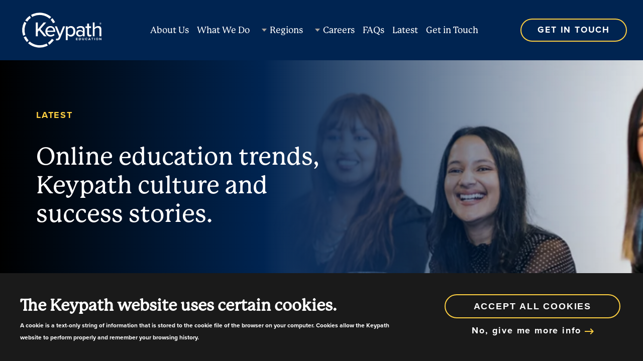

--- FILE ---
content_type: text/html; charset=UTF-8
request_url: https://keypathedu.com/latest?field_topic_target_id=All&page=7
body_size: 15532
content:
<!DOCTYPE html>
<html lang="en" dir="ltr" prefix="content: http://purl.org/rss/1.0/modules/content/  dc: http://purl.org/dc/terms/  foaf: http://xmlns.com/foaf/0.1/  og: http://ogp.me/ns#  rdfs: http://www.w3.org/2000/01/rdf-schema#  schema: http://schema.org/  sioc: http://rdfs.org/sioc/ns#  sioct: http://rdfs.org/sioc/types#  skos: http://www.w3.org/2004/02/skos/core#  xsd: http://www.w3.org/2001/XMLSchema# ">
  <head>
    <meta charset="utf-8" />
<meta name="title" content="Latest | Keypath Education" />
<link rel="canonical" href="https://keypathedu.com/latest" />
<meta name="twitter:card" content="summary" />
<meta property="og:site_name" content="Keypath Education" />
<meta name="twitter:description" content="The latest news and insights from Keypath on global online higher education, our company culture and our success stories." />
<meta name="description" content="The latest news and insights from Keypath on global online higher education, our company culture and our success stories." />
<meta name="twitter:site" content="@KeypathEdu" />
<meta name="twitter:title" content="Latest | Keypath Education" />
<meta property="og:type" content="website" />
<meta property="og:url" content="https://keypathedu.com/latest" />
<meta name="twitter:creator" content="@KeypathEdu" />
<meta property="og:title" content="Latest | Keypath Education" />
<meta property="og:description" content="The latest news and insights from Keypath on global online higher education, our company culture and our success stories." />
<meta name="twitter:image" content="https://keypathedu.com/sites/default/files/image/2021-04/KP-Latest-2.jpg" />
<meta property="og:image" content="https://keypathedu.com/sites/default/files/image/2021-04/KP-Latest-2.jpg" />
<meta property="og:image:url" content="https://keypathedu.com/sites/default/files/image/2021-04/KP-Latest-2.jpg" />
<meta name="Generator" content="Drupal 8 (https://www.drupal.org)" />
<meta name="MobileOptimized" content="width" />
<meta name="HandheldFriendly" content="true" />
<meta name="viewport" content="width=device-width, initial-scale=1.0" />
<style>div#sliding-popup, div#sliding-popup .eu-cookie-withdraw-banner, .eu-cookie-withdraw-tab {background: #9c261a} div#sliding-popup.eu-cookie-withdraw-wrapper { background: transparent; } #sliding-popup h1, #sliding-popup h2, #sliding-popup h3, #sliding-popup p, #sliding-popup label, #sliding-popup div, .eu-cookie-compliance-more-button, .eu-cookie-compliance-secondary-button, .eu-cookie-withdraw-tab { color: #ffffff;} .eu-cookie-withdraw-tab { border-color: #ffffff;}</style>
<link rel="shortcut icon" href="/themes/custom/themekit2/branding/favicon-keypath.ico" type="image/vnd.microsoft.icon" />
<link rel="revision" href="https://keypathedu.com/latest" />

    <title>Latest | Keypath Education</title>
                  <link rel="alternate" hreflang="en" href="https://keypathedu.com/resources" />
              <link rel="alternate" hreflang="en-AU" href="https://keypathedu.com.au/resources" />
              <link rel="alternate" hreflang="en-CA" href="https://keypathedu.ca/resources" />
              <link rel="alternate" hreflang="en-GB" href="https://keypath.uk.com/resources" />
              <link rel="stylesheet" media="all" href="/sites/default/files/css/css_Blc-9x2gGKDcFh_J3M_gI-qAPmb3FYA_FWaskrL0HoE.css" />
<link rel="stylesheet" media="all" href="/sites/default/files/css/css_DnTKlmxcNaK-8iqD7IwrCbdvPyNWhqmypSUk7nYZ47s.css" />
<link rel="stylesheet" media="all" href="//use.typekit.net/dxx6zjb.css" />
<link rel="stylesheet" media="all" href="/sites/default/files/css/css_Vx0jXfYxQ1cGU90L4uAbuhybkeRj8xw7LNt4lAnBF94.css" />

    <script type="application/json" data-drupal-selector="drupal-settings-json">{"path":{"baseUrl":"\/","scriptPath":null,"pathPrefix":"","currentPath":"node\/46","currentPathIsAdmin":false,"isFront":false,"currentLanguage":"en","currentQuery":{"field_topic_target_id":"All","page":"7"}},"pluralDelimiter":"\u0003","suppressDeprecationErrors":true,"ajaxPageState":{"libraries":"better_exposed_filters\/auto_submit,better_exposed_filters\/general,classy\/base,classy\/messages,core\/Drupal,core\/html5shiv,core\/normalize,core\/picturefill,eu_cookie_compliance\/eu_cookie_compliance_default,paragraphs\/drupal.paragraphs.unpublished,system\/base,themekit2\/article--teaser,themekit2\/banner-standard,themekit2\/block-content0daf4292-93d7-4860-af3f-f52670fb80fa,themekit2\/compound-carousel,themekit2\/latest_insights--latest_insights_block,themekit2\/layout-2-col,themekit2\/menu-footer,themekit2\/menu-legal,themekit2\/menu-main,themekit2\/menu-social,themekit2\/menu-utility,themekit2\/reference-block,themekit2\/region-bottom,themekit2\/region-footer,themekit2\/region-header,themekit2\/region-mobile,themekit2\/simple-link,themekit2\/simple-text-area,themekit2\/single-image,themekit2\/system-branding-block,themekit2\/system-main-block,themekit2\/typekit,themekit2\/views-blocklatest-insights-latest-insights-block,themekit2\/wysiwyg,views\/views.ajax,views\/views.module","theme":"themekit2","theme_token":null},"ajaxTrustedUrl":{"\/latest":true},"views":{"ajax_path":"\/views\/ajax","ajaxViews":{"views_dom_id:68a0280737ad27816b234d7f4d0208cbd9cf9ae215066f338e1c14d8bdf0cfcf":{"view_name":"latest_insights","view_display_id":"latest_insights_block","view_args":"","view_path":"\/node\/46","view_base_path":null,"view_dom_id":"68a0280737ad27816b234d7f4d0208cbd9cf9ae215066f338e1c14d8bdf0cfcf","pager_element":0}}},"eu_cookie_compliance":{"cookie_policy_version":"1.0.0","popup_enabled":true,"popup_agreed_enabled":false,"popup_hide_agreed":false,"popup_clicking_confirmation":false,"popup_scrolling_confirmation":false,"popup_html_info":"\u003Cdiv role=\u0022alertdialog\u0022 aria-labelledby=\u0022popup-text\u0022  class=\u0022eu-cookie-compliance-banner eu-cookie-compliance-banner-info eu-cookie-compliance-banner--categories\u0022\u003E\n  \u003Cdiv class=\u0022popup-content info eu-cookie-compliance-content\u0022\u003E\n    \u003Cdiv id=\u0022popup-text\u0022 class=\u0022eu-cookie-compliance-message\u0022\u003E\n      \u003Ch2\u003EThe Keypath website uses certain cookies.\u003C\/h2\u003E\n\u003Cp\u003EA cookie is a text-only string of information that is stored to the cookie file of the browser on your computer. Cookies allow the Keypath website to perform properly and remember your browsing history.\u003C\/p\u003E\n\n    \u003C\/div\u003E\n\n          \u003Cdiv id=\u0022eu-cookie-compliance-categories\u0022 class=\u0022eu-cookie-compliance-categories\u0022\u003E\n                  \u003Cdiv class=\u0022eu-cookie-compliance-category\u0022\u003E\n            \u003Cdiv\u003E\n              \u003Cinput type=\u0022checkbox\u0022 name=\u0022cookie-categories\u0022 id=\u0022cookie-category-gtm\u0022\n                     value=\u0022gtm\u0022\n                      checked                       disabled  \u003E\n              \u003Clabel for=\u0022cookie-category-gtm\u0022\u003Egtm\u003C\/label\u003E\n            \u003C\/div\u003E\n                      \u003C\/div\u003E\n                          \u003Cdiv class=\u0022eu-cookie-compliance-categories-buttons\u0022\u003E\n            \u003Cbutton type=\u0022button\u0022\n                    class=\u0022eu-cookie-compliance-save-preferences-button\u0022\u003ESave preferences\u003C\/button\u003E\n          \u003C\/div\u003E\n              \u003C\/div\u003E\n    \n    \u003Cdiv id=\u0022popup-buttons\u0022 class=\u0022eu-cookie-compliance-buttons eu-cookie-compliance-has-categories\u0022\u003E\n      \u003Cbutton type=\u0022button\u0022 class=\u0022agree-button eu-cookie-compliance-default-button\u0022\u003EAccept all cookies\u003C\/button\u003E\n              \u003Cbutton type=\u0022button\u0022 class=\u0022eu-cookie-withdraw-button hidden\u0022\u003EWithdraw consent\u003C\/button\u003E\n                    \u003Cbutton type=\u0022button\u0022 class=\u0022find-more-button eu-cookie-compliance-more-button\u0022\u003ENo, give me more info\u003C\/button\u003E\n          \u003C\/div\u003E\n  \u003C\/div\u003E\n\u003C\/div\u003E","use_mobile_message":false,"mobile_popup_html_info":"\u003Cdiv role=\u0022alertdialog\u0022 aria-labelledby=\u0022popup-text\u0022  class=\u0022eu-cookie-compliance-banner eu-cookie-compliance-banner-info eu-cookie-compliance-banner--categories\u0022\u003E\n  \u003Cdiv class=\u0022popup-content info eu-cookie-compliance-content\u0022\u003E\n    \u003Cdiv id=\u0022popup-text\u0022 class=\u0022eu-cookie-compliance-message\u0022\u003E\n      \n    \u003C\/div\u003E\n\n          \u003Cdiv id=\u0022eu-cookie-compliance-categories\u0022 class=\u0022eu-cookie-compliance-categories\u0022\u003E\n                  \u003Cdiv class=\u0022eu-cookie-compliance-category\u0022\u003E\n            \u003Cdiv\u003E\n              \u003Cinput type=\u0022checkbox\u0022 name=\u0022cookie-categories\u0022 id=\u0022cookie-category-gtm\u0022\n                     value=\u0022gtm\u0022\n                      checked                       disabled  \u003E\n              \u003Clabel for=\u0022cookie-category-gtm\u0022\u003Egtm\u003C\/label\u003E\n            \u003C\/div\u003E\n                      \u003C\/div\u003E\n                          \u003Cdiv class=\u0022eu-cookie-compliance-categories-buttons\u0022\u003E\n            \u003Cbutton type=\u0022button\u0022\n                    class=\u0022eu-cookie-compliance-save-preferences-button\u0022\u003ESave preferences\u003C\/button\u003E\n          \u003C\/div\u003E\n              \u003C\/div\u003E\n    \n    \u003Cdiv id=\u0022popup-buttons\u0022 class=\u0022eu-cookie-compliance-buttons eu-cookie-compliance-has-categories\u0022\u003E\n      \u003Cbutton type=\u0022button\u0022 class=\u0022agree-button eu-cookie-compliance-default-button\u0022\u003EAccept all cookies\u003C\/button\u003E\n              \u003Cbutton type=\u0022button\u0022 class=\u0022eu-cookie-withdraw-button hidden\u0022\u003EWithdraw consent\u003C\/button\u003E\n                    \u003Cbutton type=\u0022button\u0022 class=\u0022find-more-button eu-cookie-compliance-more-button\u0022\u003ENo, give me more info\u003C\/button\u003E\n          \u003C\/div\u003E\n  \u003C\/div\u003E\n\u003C\/div\u003E","mobile_breakpoint":768,"popup_html_agreed":false,"popup_use_bare_css":false,"popup_height":"auto","popup_width":"100%","popup_delay":1000,"popup_link":"https:\/\/keypathedu.com\/privacy-policy","popup_link_new_window":true,"popup_position":false,"fixed_top_position":false,"popup_language":"en","store_consent":false,"better_support_for_screen_readers":false,"cookie_name":"","reload_page":false,"domain":"","domain_all_sites":false,"popup_eu_only_js":false,"cookie_lifetime":100,"cookie_session":0,"set_cookie_session_zero_on_disagree":0,"disagree_do_not_show_popup":false,"method":"categories","automatic_cookies_removal":true,"allowed_cookies":"","withdraw_markup":"\u003Cbutton type=\u0022button\u0022 class=\u0022eu-cookie-withdraw-tab\u0022\u003EPrivacy settings\u003C\/button\u003E\n\u003Cdiv role=\u0022alertdialog\u0022 aria-labelledby=\u0022popup-text\u0022 class=\u0022eu-cookie-withdraw-banner\u0022\u003E\n  \u003Cdiv class=\u0022popup-content info eu-cookie-compliance-content\u0022\u003E\n    \u003Cdiv id=\u0022popup-text\u0022 class=\u0022eu-cookie-compliance-message\u0022\u003E\n      \u003Ch2\u003EWe use cookies on this site to enhance your user experience\u003C\/h2\u003E\n\u003Cp\u003EYou have given your consent for us to set cookies.\u003C\/p\u003E\n\n    \u003C\/div\u003E\n    \u003Cdiv id=\u0022popup-buttons\u0022 class=\u0022eu-cookie-compliance-buttons\u0022\u003E\n      \u003Cbutton type=\u0022button\u0022 class=\u0022eu-cookie-withdraw-button\u0022\u003EWithdraw consent\u003C\/button\u003E\n    \u003C\/div\u003E\n  \u003C\/div\u003E\n\u003C\/div\u003E","withdraw_enabled":false,"reload_options":0,"reload_routes_list":"","withdraw_button_on_info_popup":false,"cookie_categories":["gtm"],"cookie_categories_details":{"gtm":{"uuid":"6e30772d-4a83-4979-baba-ff63f3c5d850","langcode":"en","status":true,"dependencies":[],"id":"gtm","label":"gtm","description":"","checkbox_default_state":"required","weight":-9}},"enable_save_preferences_button":true,"containing_element":"body","settings_tab_enabled":false},"user":{"uid":0,"permissionsHash":"deb27b75221fe87205ea3317ff065f86eb911fed6981b169ceb55b7df05f7e45"}}</script>

<!--[if lte IE 8]>
<script src="/sites/default/files/js/js_VtafjXmRvoUgAzqzYTA3Wrjkx9wcWhjP0G4ZnnqRamA.js"></script>
<![endif]-->
<script src="/core/assets/vendor/modernizr/modernizr.min.js?v=3.3.1"></script>
<script src="/sites/default/files/js/js_NvWzWipx67SD7Fv8BIlkqsVgyT2GI4D732B8yErjppU.js"></script>
<script src="/modules/contrib/eu_cookie_compliance/js/eu_cookie_compliance.js?v=1.9" defer></script>
<script src="/sites/default/files/js/js_LDI0wbDT6s049vcauX_4PIB1VuH5ihkAdT-rCbUE3m0.js"></script>

    <meta name="theme-color" content="#8eabc3">
  </head>
  <body  class="path-node page-node-type-landing-page site-region--us">
        <div id="skip-to-content">
      <a href="#main-content" class="skip-to-content-link">Skip to main content</a>
    </div>
    
      <div class="dialog-off-canvas-main-canvas" data-off-canvas-main-canvas>
    
<div class="layout-container">
    
  <header id="main-header" role="banner">
    <button id="menu-trigger"><span></span></button>
    



  <div  class="region region--header">
    


<div id="block-branding" class="block block-system block-system-branding-block block-branding">
  
    
        <a href="/" rel="home" class="site-logo">
      <svg id="Layer_1" data-name="Layer 1" xmlns="http://www.w3.org/2000/svg" viewBox="0 0 263.08 118.15"><defs><style>.cls-1{fill:#fff;}</style></defs><path class="cls-1" d="M30.35,18.82l-4-6.52a57.06,57.06,0,0,0-14.65,15l6.57,3.87A49.28,49.28,0,0,1,30.35,18.82Z"/><path class="cls-1" d="M14,79.5,6.93,82.28A56.77,56.77,0,0,0,17.51,98.17l5.31-5.48A49,49,0,0,1,14,79.5Z"/><path class="cls-1" d="M41.09,13a49.5,49.5,0,0,1,50.42,8.76l5.3-5.48A57.09,57.09,0,0,0,38.32,5.91a55.72,55.72,0,0,0-7.47,3.56l4,6.51A48.6,48.6,0,0,1,41.09,13Z"/><path class="cls-1" d="M77.05,105.14a49.51,49.51,0,0,1-50.42-8.76l-5.3,5.48a57.1,57.1,0,0,0,58.49,10.38,57.89,57.89,0,0,0,5.92-2.71l-4-6.52A50.11,50.11,0,0,1,77.05,105.14Z"/><path class="cls-1" d="M15.54,35.67,9,31.8A57,57,0,0,0,5,77.33l7.1-2.77A49.45,49.45,0,0,1,15.54,35.67Z"/><path class="cls-1" d="M100.63,20l-5.31,5.48a48.89,48.89,0,0,1,7.73,11l6.44-3.27C106.94,28.37,103.74,23.27,100.63,20Z"/><path class="cls-1" d="M86.34,100.32l4,6.52c5.08-3.33,10.8-9.48,15.17-15.18l-6-4.2A49.17,49.17,0,0,1,86.34,100.32Z"/><path class="cls-1" d="M57.42,59.67l-4.26,4.8V79.29H46.4V34.17h6.76V56.56L72,34.17h8.39L61.82,55.54,81.91,79.29H73.52Z"/><path class="cls-1" d="M94.22,45.8c9.81,0,15.9,7.65,15.9,17.66V65H84.28A10.71,10.71,0,0,0,95.37,75.09,13.88,13.88,0,0,0,105,71.24l2.84,4c-3.24,3.18-7.84,4.87-13.12,4.87-9.74,0-16.91-6.9-16.91-17.18C77.85,53.45,84.68,45.8,94.22,45.8Zm-10,14.75h20c-.13-4.33-3-9.74-9.94-9.74C87.66,50.81,84.55,56.09,84.21,60.55Z"/><path class="cls-1" d="M115.73,87.13A4.52,4.52,0,0,0,120.47,84l1.89-4.33-13.46-33h6.49l10.22,25.64,10.21-25.64h6.56l-16.1,38.9c-2.09,5.14-5.68,7-10.41,7a17.63,17.63,0,0,1-3.79-.47l1-5.48A7.35,7.35,0,0,0,115.73,87.13Z"/><path class="cls-1" d="M144.61,91.73V46.61h6.09v4.67a13.34,13.34,0,0,1,10.69-5.48c8.52,0,14.54,6.43,14.54,17.12s-6,17.18-14.54,17.18a13,13,0,0,1-10.69-5.55V91.73Zm15.16-40.51A11.2,11.2,0,0,0,150.7,56V69.88a11.4,11.4,0,0,0,9.07,4.81c6.08,0,9.8-4.94,9.8-11.77S165.85,51.22,159.77,51.22Z"/><path class="cls-1" d="M200.42,75.7a14,14,0,0,1-10.69,4.4c-5.41,0-11.36-3.65-11.36-10.82,0-7.45,5.88-10.69,11.36-10.69,4.4,0,8.19,1.42,10.69,4.33V57.51c0-4.06-3.32-6.5-8-6.5a13.37,13.37,0,0,0-9.81,4.33L180,51.15a18.35,18.35,0,0,1,13.39-5.35c7.11,0,13.13,3.11,13.13,11.44V79.29h-6.09Zm0-9.13A10.35,10.35,0,0,0,192,62.85c-4.4,0-7.51,2.64-7.51,6.49s3.11,6.5,7.51,6.5a10.38,10.38,0,0,0,8.39-3.72Z"/><path class="cls-1" d="M214.76,72.05V52h-5.41V46.61h5.41V37.69h6.09v8.92h6.63V52h-6.63V70.7c0,2.3,1.08,4,3.18,4a4.66,4.66,0,0,0,3.31-1.29L228.9,78c-1.29,1.22-3.18,2.1-6.36,2.1C217.4,80.1,214.76,77.19,214.76,72.05Z"/><path class="cls-1" d="M254.94,58.25c0-5.41-2.77-7-7-7A11.62,11.62,0,0,0,239,56V79.29h-6.09V34.17H239v17a15.68,15.68,0,0,1,11.56-5.42c7,0,10.49,3.52,10.49,10.42V79.29h-6.09Z"/><path class="cls-1" d="M257.94,40.57a3.2,3.2,0,1,1,3.2-3.2A3.2,3.2,0,0,1,257.94,40.57Zm0-6a2.77,2.77,0,1,0,2.76,2.76A2.75,2.75,0,0,0,257.94,34.61Zm.88,4.6-.95-1.45h-.67v1.45h-.48V35.54h1.49a1.12,1.12,0,0,1,1.17,1.12,1.09,1.09,0,0,1-.94,1.09l1,1.46ZM258.21,36h-1v1.35h1a.68.68,0,0,0,0-1.35Z"/><path class="cls-1" d="M178.16,84.39h5.2v1.35h-3.63v1.59h3.55v1.34h-3.55v1.71h3.63v1.35h-5.2Z"/><path class="cls-1" d="M187.6,84.39h2.89a3.68,3.68,0,1,1,0,7.34H187.6Zm2.89,6a2.2,2.2,0,0,0,2.3-2.29,2.15,2.15,0,0,0-2.3-2.3h-1.33v4.59Z"/><path class="cls-1" d="M198.13,84.39h1.59v4.36a1.7,1.7,0,1,0,3.39,0V84.39h1.58V88.8c0,1.82-1,3.06-3.27,3.06s-3.29-1.25-3.29-3Z"/><path class="cls-1" d="M208.43,88.07a3.71,3.71,0,0,1,3.85-3.8,3.37,3.37,0,0,1,3.12,1.8l-1.34.66a2,2,0,0,0-1.78-1.07,2.42,2.42,0,0,0,0,4.82,2,2,0,0,0,1.78-1.07l1.34.65a3.39,3.39,0,0,1-3.12,1.8A3.71,3.71,0,0,1,208.43,88.07Z"/><path class="cls-1" d="M223.65,90.47h-3.28l-.46,1.26H218.2L221,84.39h2l2.83,7.34h-1.7Zm-2.86-1.36h2.43L222,85.75Z"/><path class="cls-1" d="M230.84,85.77h-2.15V84.39h5.85v1.38h-2.13v6h-1.57Z"/><path class="cls-1" d="M238.18,84.39h1.57v7.34h-1.57Z"/><path class="cls-1" d="M247.31,84.27a3.8,3.8,0,1,1-3.82,3.8A3.69,3.69,0,0,1,247.31,84.27Zm0,1.39a2.42,2.42,0,1,0,2.24,2.41A2.22,2.22,0,0,0,247.31,85.66Z"/><path class="cls-1" d="M256.08,86.8v4.93h-1.56V84.39h1.6l3.4,4.76V84.39h1.56v7.34h-1.5Z"/></svg>

    </a>
  
  
  </div>
<nav role="navigation" aria-labelledby="block-menu-main-menu" id="block-menu-main" class="block block-menu navigation menu--main">
            
  <h2 class="visually-hidden" id="block-menu-main-menu">Header - Main Menu</h2>
  

        

  
  
            <ul  class="vertical large-horizontal top-level menu" data-responsive-menu="accordion large-dropdown" data-submenu-toggle="true">
                    <li class="menu-item">
        <a href="/about-us" target="_self" data-drupal-link-system-path="node/1441">About Us</a>
              </li>
                <li class="menu-item">
        <a href="/what-we-do" data-drupal-link-system-path="node/1796">What We Do</a>
              </li>
                <li class="menu-item menu-item--expanded">
        <span>Regions</span>
                    
  
            <ul class="vertical menu">
                    <li class="menu-item">
        <a href="/regions/apac" data-drupal-link-system-path="node/2206">Asia-Pacific (APAC)</a>
              </li>
                <li class="menu-item">
        <a href="/regions/us" data-drupal-link-system-path="node/2191">United States (US)</a>
              </li>
        </ul>
  
              </li>
                <li class="menu-item menu-item--expanded">
        <span target="_self" title="Careers at Keypath">Careers</span>
                    
  
            <ul class="vertical menu">
                    <li class="menu-item">
        <a href="/careers/keypath-careers" title="Careers" data-drupal-link-system-path="node/1911">Work at Keypath</a>
              </li>
                <li class="menu-item">
        <a href="/careers/diversity-equity-inclusion-keypath" title="Diversity, Equity &amp; Inclusion" data-drupal-link-system-path="node/1631">Belonging at Keypath</a>
              </li>
        </ul>
  
              </li>
                <li class="menu-item">
        <a href="/frequently-asked-questions" data-drupal-link-system-path="node/2644">FAQs</a>
              </li>
                <li class="menu-item menu-item--active-trail">
        <a href="/latest" data-drupal-link-system-path="node/46">Latest</a>
              </li>
                <li class="menu-item">
        <a href="/contact-us" target="_self" class="featured, hide-desktop" data-drupal-link-system-path="node/36">Get in Touch</a>
              </li>
        </ul>
  




  </nav>
<nav role="navigation" aria-labelledby="block-menu-utility-menu" id="block-menu-utility" class="block block-menu navigation menu--utility">
            
  <h2 class="visually-hidden" id="block-menu-utility-menu">Utility - Utility Menu</h2>
  

        

  
  
            <ul  class="vertical medium-horizontal top-level menu" data-responsive-menu="dropdown">
                    <li class="menu-item">
        <a href="/contact-us" data-drupal-link-system-path="node/36">Get in Touch</a>
              </li>
        </ul>
  




  </nav>

  </div>

  </header>

  
  <main id="main-content" role="main">
    <div class="layout-content">
        <div class="region region-content">
    <div data-drupal-messages-fallback class="hidden"></div>



<div id="block-themekit2-content" class="block block-system block-system-main-block block-themekit2-content">
  
    
      


<div  role="article" about="/latest" class="node node--type--landing-page node--view-mode--full node--banner--super-light-grey">
  <div class="node--banner">
    
            <div class="field field--name--field-p-banner field--type--entity-reference-revisions field--label--hidden field__item">





<div  class="paragraph paragraph--type--banner-standard paragraph--view-mode--default paragraph--bg-color--dark-blue has-bg-image has-overlay-gradient">
  
  
            <div class="field field--name--field-media-image field--type--entity-reference field--label--hidden field__item">    <picture>
                <!--[if IE 9]><video style="display: none;"><![endif]-->
              <source srcset="/sites/default/files/styles/x_large/public/image/2021-04/KP-Latest-2.jpg?itok=zlinYOQR 1x" media="all and (min-width: 1366px)" type="image/jpeg"/>
              <source srcset="/sites/default/files/styles/large_new/public/image/2021-04/KP-Latest-2.jpg?itok=mx-Vdbsa 1x, /sites/default/files/styles/x_large/public/image/2021-04/KP-Latest-2.jpg?itok=zlinYOQR 2x" media="all and (min-width: 786px)" type="image/jpeg"/>
              <source srcset="/sites/default/files/styles/medium_new/public/image/2021-04/KP-Latest-2.jpg?itok=KplV0iFV 1x" media="all and (min-width: 640px)" type="image/jpeg"/>
              <source srcset="/sites/default/files/styles/small/public/image/2021-04/KP-Latest-2.jpg?itok=DdUgywrE 1x, /sites/default/files/styles/large_new/public/image/2021-04/KP-Latest-2.jpg?itok=mx-Vdbsa 2x" type="image/jpeg"/>
            <!--[if IE 9]></video><![endif]-->
            <img src="/sites/default/files/styles/small/public/image/2021-04/KP-Latest-2.jpg?itok=DdUgywrE" alt="Banner-Latest" typeof="foaf:Image" />

  </picture>

</div>
      

  <div class="paragraph--content">
    
            <div class="field field--name--field-heading-title field--type--string field--label--hidden field__item">latest</div>
      
            <div class="clearfix text-formatted field field--name--field-compound-heading field--type--text-long field--label--hidden field__item"><h1 class="color--white">Online education trends, Keypath culture and success stories.</h1></div>
      
  </div>
</div>
</div>
      
  </div>

  <div class="node--content">
    
  




<div id="13711"  class="paragraph paragraph--type--compound-carousel paragraph--view-mode--default paragraph--bg-color--super-light-grey">
  <div class="container">
    
    

    <div class="paragraph--content">
      <div class="glide">
        <div class="glide__track" data-glide-el="track">
          <ul class="glide__slides">
            

  <li  class="field field--name--field-p-slides field--type--entity-reference-revisions glide__slide">
    





<div id="22656"  class="paragraph paragraph--type--layout-2-col paragraph--view-mode--default paragraph--column-width--50">

  <div class="container">
    
        

    <div class="paragraph--content">
      
      <div class="field field--name--field-p-col-1 field--type--entity-reference-revisions field--label--hidden field__items">
              <div class="field__item">




<div  class="paragraph paragraph--type--single-image paragraph--view-mode--default image-type--">
      
            <div class="field field--name--field-media-image field--type--entity-reference field--label--hidden field__item"><article class="media media-image view-mode-default media--type- media--unpublished">
  
      
            <div class="field field--name--field-image field--type--image field--label--hidden field__item">  <img src="/sites/default/files/styles/half_width_600w_/public/image/2022-08/Best%20Companies%20to%20Work%20for.png?itok=dTY0oI2q" width="600" height="314" alt="Photo of Keypath employee sitting at computer with headset on" typeof="foaf:Image" class="image-style-half-width-600w-" />


</div>
      
  </article>
</div>
      
  
  
</div>
</div>
          </div>
  
      <div class="field field--name--field-p-col-2 field--type--entity-reference-revisions field--label--hidden field__items">
              <div class="field__item">





<div id="22651"  class="paragraph paragraph--type--simple-text-area paragraph--view-mode--default">
  <div class="paragraph--content">
    
            <div class="field field--name--field-heading-title field--type--string field--label--hidden field__item">featured</div>
      
            <div class="clearfix text-formatted field field--name--field-compound-heading field--type--text-long field--label--hidden field__item"><h2 class="color--dark-blue">What the best companies to work for have to offer</h2></div>
      
            <div class="clearfix text-formatted field field--name--field-body field--type--text-long field--label--hidden field__item"><p>To help make your next career move a successful one, here’s our guide to what the best companies to work for look like and what they have to offer. </p></div>
      
      <div class="field field--name--field-p-link field--type--entity-reference-revisions field--label--hidden field__items">
              <div class="field__item">




<div  class="paragraph paragraph--type--simple-link paragraph--view-mode--default secondary">
  
            <div class="field field--name--field-link field--type--link field--label--hidden field__item"><a href="/latest/best-companies-to-work-for">Read now</a></div>
      
</div>
</div>
          </div>
  
  </div>
</div>
</div>
          </div>
  
    </div>

    
  </div>

  
</div>

  </li>
  <li  class="field field--name--field-p-slides field--type--entity-reference-revisions glide__slide">
    





<div id="13706"  class="paragraph paragraph--type--layout-2-col paragraph--view-mode--default paragraph--column-width--50">

  <div class="container">
    
        

    <div class="paragraph--content">
      
      <div class="field field--name--field-p-col-1 field--type--entity-reference-revisions field--label--hidden field__items">
              <div class="field__item">




<div  class="paragraph paragraph--type--single-image paragraph--view-mode--default image-type--">
      
            <div class="field field--name--field-media-image field--type--entity-reference field--label--hidden field__item"><article class="media media-image view-mode-default media--type- media--unpublished">
  
      
            <div class="field field--name--field-image field--type--image field--label--hidden field__item">  <img src="/sites/default/files/styles/half_width_600w_/public/image/2021-05/%CE%93%C3%87%C3%B3%20Website-Tile-930x520%5BNursing-2021%5D.jpg?itok=J9bvHne_" width="600" height="335" alt="Healthcare Workforce Shortage" typeof="foaf:Image" class="image-style-half-width-600w-" />


</div>
      
  </article>
</div>
      
  
  
</div>
</div>
          </div>
  
      <div class="field field--name--field-p-col-2 field--type--entity-reference-revisions field--label--hidden field__items">
              <div class="field__item">





<div id="13701"  class="paragraph paragraph--type--simple-text-area paragraph--view-mode--default">
  <div class="paragraph--content">
    
            <div class="field field--name--field-heading-title field--type--string field--label--hidden field__item">featured</div>
      
            <div class="clearfix text-formatted field field--name--field-compound-heading field--type--text-long field--label--hidden field__item"><h2 class="color--dark-blue">Solving the Worldwide Healthcare Workforce Shortage Using Online Education</h2></div>
      
            <div class="clearfix text-formatted field field--name--field-body field--type--text-long field--label--hidden field__item"><p>The global pandemic has drastically highlighted the gaps in healthcare systems around the world.</p></div>
      
      <div class="field field--name--field-p-link field--type--entity-reference-revisions field--label--hidden field__items">
              <div class="field__item">




<div  class="paragraph paragraph--type--simple-link paragraph--view-mode--default secondary">
  
            <div class="field field--name--field-link field--type--link field--label--hidden field__item"><a href="https://keypathedu.com/resources/healthcareshortage">Read now</a></div>
      
</div>
</div>
          </div>
  
  </div>
</div>
</div>
          </div>
  
    </div>

    
  </div>

  
</div>

  </li>
  <li  class="field field--name--field-p-slides field--type--entity-reference-revisions glide__slide">
    





<div id="18306"  class="paragraph paragraph--type--layout-2-col paragraph--view-mode--default paragraph--column-width--50">

  <div class="container">
    
            <div class="field field--name--field-heading-title field--type--string field--label--hidden field__item">featured</div>
      
        

    <div class="paragraph--content">
      
      <div class="field field--name--field-p-col-1 field--type--entity-reference-revisions field--label--hidden field__items">
              <div class="field__item">




<div  class="paragraph paragraph--type--single-image paragraph--view-mode--default image-type--">
      
            <div class="field field--name--field-media-image field--type--entity-reference field--label--hidden field__item"><article class="media media-image view-mode-default media--type- media--unpublished">
  
      
            <div class="field field--name--field-image field--type--image field--label--hidden field__item">  <img src="/sites/default/files/styles/half_width_600w_/public/image/2022-01/KP-HC-Capacity-Website_Tile-930x530-1.jpg?itok=qQgveLy9" width="600" height="323" alt="Women teaching person how to speak" typeof="foaf:Image" class="image-style-half-width-600w-" />


</div>
      
  </article>
</div>
      
  
  
</div>
</div>
          </div>
  
      <div class="field field--name--field-p-col-2 field--type--entity-reference-revisions field--label--hidden field__items">
              <div class="field__item">





<div id="18301"  class="paragraph paragraph--type--simple-text-area paragraph--view-mode--default">
  <div class="paragraph--content">
    
            <div class="clearfix text-formatted field field--name--field-compound-heading field--type--text-long field--label--hidden field__item"><h2 class="color--dark-blue">Capacity-building in Healthcare Through Field Placements for Online Programs</h2></div>
      
            <div class="clearfix text-formatted field field--name--field-body field--type--text-long field--label--hidden field__item"><p>Quality field placement opportunities are crucial when properly preparing students in health care.</p></div>
      
      <div class="field field--name--field-p-link field--type--entity-reference-revisions field--label--hidden field__items">
              <div class="field__item">




<div  class="paragraph paragraph--type--simple-link paragraph--view-mode--default secondary">
  
            <div class="field field--name--field-link field--type--link field--label--hidden field__item"><a href="/latest/capacity-building-healthcare-through-field-placements-online-programs">Read now</a></div>
      
</div>
</div>
          </div>
  
  </div>
</div>
</div>
          </div>
  
    </div>

    
  </div>

  
</div>

  </li>

          </ul>
        </div>

        <div class="glide__arrows" data-glide-el="controls">
                    <button class="glide__arrow glide__arrow--left" data-glide-dir="<"></button>
          <button class="glide__arrow glide__arrow--right" data-glide-dir=">"></button>
        </div>

        <div class="glide__bullets" data-glide-el="controls[nav]">
                                  <button class="glide__bullet" data-glide-dir="=0"></button>
                                  <button class="glide__bullet" data-glide-dir="=1"></button>
                                  <button class="glide__bullet" data-glide-dir="=2"></button>
                  </div>
      </div>
    </div>
  </div>
</div>

  





<div id="18311"  class="paragraph paragraph--type--reference-block paragraph--view-mode--default paragraph--bg-color--white no-study">
  <div class="container">
    <div class="paragraph--content">
              
        
        
            <div class="field field--name--field-block-reference field--type--block-field field--label--hidden field__item">


<div class="block block-views block-views-blocklatest-insights-latest-insights-block">
  
    
      <div class="views-element-container">

<div class="view view-latest-insights view-id-latest_insights view-display-id-latest_insights_block js-view-dom-id-68a0280737ad27816b234d7f4d0208cbd9cf9ae215066f338e1c14d8bdf0cfcf">
  
    
        <div class="view-filters">
      <form class="views-exposed-form bef-exposed-form" data-bef-auto-submit-full-form="" data-drupal-selector="views-exposed-form-latest-insights-latest-insights-block" action="/latest" method="get" id="views-exposed-form-latest-insights-latest-insights-block" accept-charset="UTF-8">
  <div class="form--inline clearfix">
  <div class="js-form-item form-item js-form-type-select form-type-select js-form-item-field-topic-target-id form-item-field-topic-target-id">
      <label for="edit-field-topic-target-id">Filter Topic</label>
        <select data-drupal-selector="edit-field-topic-target-id" id="edit-field-topic-target-id" name="field_topic_target_id" class="form-select"><option value="All" selected="selected">All</option><option value="706">APAC</option><option value="721">ASX</option><option value="61">Culture</option><option value="801">Executive Leadership</option><option value="476">Industry Insights</option><option value="786">Partnerships</option><option value="701">US</option></select>
        </div>
<div data-drupal-selector="edit-actions" class="form-actions js-form-wrapper form-wrapper" id="edit-actions"><input data-bef-auto-submit-click="" class="js-hide button js-form-submit form-submit" data-drupal-selector="edit-submit-latest-insights" type="submit" id="edit-submit-latest-insights" value="Apply" />
</div>

</div>

</form>

    </div>
    
      <div class="view-content">
          <div class="views-row">




<div  role="article" about="/latest/university-indianapolis-partners-keypath-education" typeof="schema:Article" class="node node--type--article node--promoted node--view-mode--teaser">
  <a href="/latest/university-indianapolis-partners-keypath-education" class="node--teaser--link">link</a>

  <div class="node--teaser--image">
      <picture>
                <!--[if IE 9]><video style="display: none;"><![endif]-->
              <source srcset="/sites/default/files/styles/teaser_x_small/public/image/2022-03/UIndy%20Program%20Post%20Asset.png?itok=a-J62PtX 1x, /sites/default/files/styles/teaser_medium/public/image/2022-03/UIndy%20Program%20Post%20Asset.png?itok=J1mUfPNn 2x" media="all and (min-width: 640px)" type="image/png"/>
              <source srcset="/sites/default/files/styles/teaser_small/public/image/2022-03/UIndy%20Program%20Post%20Asset.png?itok=G1Kci0iJ 1x, /sites/default/files/styles/teaser_large_new/public/image/2022-03/UIndy%20Program%20Post%20Asset.png?itok=dApk931- 2x" type="image/png"/>
            <!--[if IE 9]></video><![endif]-->
            <img src="/sites/default/files/styles/teaser_small/public/image/2022-03/UIndy%20Program%20Post%20Asset.png?itok=G1Kci0iJ" alt="Building on UIndy campus" typeof="foaf:Image" />

  </picture>

  </div>

  
  <h3 class="field field--name--field-title">University of Indianapolis Partners with Keypath Education </h3>

  <div class="node--teaser--content">
    
            <div property="schema:text" class="clearfix text-formatted field field--name--body field--type--text-with-summary field--label--hidden field__item">University of Indianapolis Partners with Keypath Education to Offer High-Demand Clinical Degree Programs to Working Professionals Online to Help Address</div>
      
  </div>
    
      <div class="field field--name--field-topic field--type--entity-reference field--label--hidden field__items">
              <div class="field__item">Partnerships</div>
              <div class="field__item">US</div>
          </div>
  
</div>
</div>
    <div class="views-row">




<div  role="article" about="/latest/meet-keypather-terry-magelakis" typeof="schema:Article" class="node node--type--article node--promoted node--view-mode--teaser">
  <a href="/latest/meet-keypather-terry-magelakis" class="node--teaser--link">link</a>

  <div class="node--teaser--image">
      <picture>
                <!--[if IE 9]><video style="display: none;"><![endif]-->
              <source srcset="/sites/default/files/styles/teaser_x_small/public/image/2022-02/Keypath-Social-Posts-TEMPLATE-%5BNov%5D-2.1%20%282%29-ddddd.jpg?itok=oCqifhir 1x, /sites/default/files/styles/teaser_medium/public/image/2022-02/Keypath-Social-Posts-TEMPLATE-%5BNov%5D-2.1%20%282%29-ddddd.jpg?itok=SEfas_Fb 2x" media="all and (min-width: 640px)" type="image/jpeg"/>
              <source srcset="/sites/default/files/styles/teaser_small/public/image/2022-02/Keypath-Social-Posts-TEMPLATE-%5BNov%5D-2.1%20%282%29-ddddd.jpg?itok=_Xp4SYTe 1x, /sites/default/files/styles/teaser_large_new/public/image/2022-02/Keypath-Social-Posts-TEMPLATE-%5BNov%5D-2.1%20%282%29-ddddd.jpg?itok=sdObjk18 2x" type="image/jpeg"/>
            <!--[if IE 9]></video><![endif]-->
            <img src="/sites/default/files/styles/teaser_small/public/image/2022-02/Keypath-Social-Posts-TEMPLATE-%5BNov%5D-2.1%20%282%29-ddddd.jpg?itok=_Xp4SYTe" alt="Image of Terry Magelakis in a circle" typeof="foaf:Image" />

  </picture>

  </div>

  
  <h3 class="field field--name--field-title">Meet a Keypather: Terry Magelakis</h3>

  <div class="node--teaser--content">
    
            <div property="schema:text" class="clearfix text-formatted field field--name--body field--type--text-with-summary field--label--hidden field__item">Meet Terry Magelakis, Student Sucess Advisor at Keypath Education.</div>
      
  </div>
    
      <div class="field field--name--field-topic field--type--entity-reference field--label--hidden field__items">
              <div class="field__item">APAC</div>
              <div class="field__item">Culture</div>
          </div>
  
</div>
</div>
    <div class="views-row">




<div  role="article" about="/latest/keypath-education-expands-operations-southeast-asia" typeof="schema:Article" class="node node--type--article node--promoted node--view-mode--teaser">
  <a href="/latest/keypath-education-expands-operations-southeast-asia" class="node--teaser--link">link</a>

  <div class="node--teaser--image">
      <picture>
                <!--[if IE 9]><video style="display: none;"><![endif]-->
              <source srcset="/sites/default/files/styles/teaser_x_small/public/image/2022-02/Keypath%20Expands%20into%20SE%20Asia.png?itok=SncqzlDc 1x, /sites/default/files/styles/teaser_medium/public/image/2022-02/Keypath%20Expands%20into%20SE%20Asia.png?itok=oPDsw_k4 2x" media="all and (min-width: 640px)" type="image/png"/>
              <source srcset="/sites/default/files/styles/teaser_small/public/image/2022-02/Keypath%20Expands%20into%20SE%20Asia.png?itok=RCNAhTSj 1x, /sites/default/files/styles/teaser_large_new/public/image/2022-02/Keypath%20Expands%20into%20SE%20Asia.png?itok=OOtfqgAt 2x" type="image/png"/>
            <!--[if IE 9]></video><![endif]-->
            <img src="/sites/default/files/styles/teaser_small/public/image/2022-02/Keypath%20Expands%20into%20SE%20Asia.png?itok=RCNAhTSj" alt="Photo of Singapore" typeof="foaf:Image" />

  </picture>

  </div>

  
  <h3 class="field field--name--field-title">Keypath Education expands operations into Southeast Asia</h3>

  <div class="node--teaser--content">
    
            <div property="schema:text" class="clearfix text-formatted field field--name--body field--type--text-with-summary field--label--hidden field__item">We're excited to announce that we’ve expanded our operations into Southeast Asia, partnering with SIM GE and Sunway University.</div>
      
  </div>
    
      <div class="field field--name--field-topic field--type--entity-reference field--label--hidden field__items">
              <div class="field__item">APAC</div>
              <div class="field__item">Partnerships</div>
          </div>
  
</div>
</div>
    <div class="views-row">




<div  role="article" about="/latest/meet-keypather-reina-salcedo" typeof="schema:Article" class="node node--type--article node--promoted node--view-mode--teaser">
  <a href="/latest/meet-keypather-reina-salcedo" class="node--teaser--link">link</a>

  <div class="node--teaser--image">
      <picture>
                <!--[if IE 9]><video style="display: none;"><![endif]-->
              <source srcset="/sites/default/files/styles/teaser_x_small/public/image/2022-02/Meet-a-Keypather_Reina-S_930x560_1_.jpg?itok=HGL0e3qK 1x, /sites/default/files/styles/teaser_medium/public/image/2022-02/Meet-a-Keypather_Reina-S_930x560_1_.jpg?itok=5rf0SL1x 2x" media="all and (min-width: 640px)" type="image/jpeg"/>
              <source srcset="/sites/default/files/styles/teaser_small/public/image/2022-02/Meet-a-Keypather_Reina-S_930x560_1_.jpg?itok=BVq_uIkX 1x, /sites/default/files/styles/teaser_large_new/public/image/2022-02/Meet-a-Keypather_Reina-S_930x560_1_.jpg?itok=R-NRo_cY 2x" type="image/jpeg"/>
            <!--[if IE 9]></video><![endif]-->
            <img src="/sites/default/files/styles/teaser_small/public/image/2022-02/Meet-a-Keypather_Reina-S_930x560_1_.jpg?itok=BVq_uIkX" alt="Headshot of Reina" typeof="foaf:Image" />

  </picture>

  </div>

  
  <h3 class="field field--name--field-title">Meet a Keypather: Reina Salcedo</h3>

  <div class="node--teaser--content">
    
            <div property="schema:text" class="clearfix text-formatted field field--name--body field--type--text-with-summary field--label--hidden field__item">What is your role and how long have you been at Keypath? I am a placement manager. I manage the team of placement specialists that work with Walsh University</div>
      
  </div>
    
      <div class="field field--name--field-topic field--type--entity-reference field--label--hidden field__items">
              <div class="field__item">Culture</div>
              <div class="field__item">US</div>
          </div>
  
</div>
</div>
    <div class="views-row">




<div  role="article" about="/latest/are-micro-credentials-really-answer" typeof="schema:Article" class="node node--type--article node--promoted node--view-mode--teaser">
  <a href="/latest/are-micro-credentials-really-answer" class="node--teaser--link">link</a>

  <div class="node--teaser--image">
      <picture>
                <!--[if IE 9]><video style="display: none;"><![endif]-->
              <source srcset="/sites/default/files/styles/teaser_x_small/public/image/2022-01/Are%20Micro-Credentials%20Really%20the%20Answer%20Asset.png?itok=IK7KwWZa 1x, /sites/default/files/styles/teaser_medium/public/image/2022-01/Are%20Micro-Credentials%20Really%20the%20Answer%20Asset.png?itok=xHnE1fpO 2x" media="all and (min-width: 640px)" type="image/png"/>
              <source srcset="/sites/default/files/styles/teaser_small/public/image/2022-01/Are%20Micro-Credentials%20Really%20the%20Answer%20Asset.png?itok=IAgIb17S 1x, /sites/default/files/styles/teaser_large_new/public/image/2022-01/Are%20Micro-Credentials%20Really%20the%20Answer%20Asset.png?itok=-764Xa9D 2x" type="image/png"/>
            <!--[if IE 9]></video><![endif]-->
            <img src="/sites/default/files/styles/teaser_small/public/image/2022-01/Are%20Micro-Credentials%20Really%20the%20Answer%20Asset.png?itok=IAgIb17S" alt="Man sitting with laptop" typeof="foaf:Image" />

  </picture>

  </div>

  
  <h3 class="field field--name--field-title">Are micro-credentials really the answer?</h3>

  <div class="node--teaser--content">
    
            <div property="schema:text" class="clearfix text-formatted field field--name--body field--type--text-with-summary field--label--hidden field__item">Keypath's Executive Vice President and Country Manager of Canada, Graeme Owens, sat down with Canadian HR Reporter to discuss online macro-credentials.</div>
      
  </div>
    
      <div class="field field--name--field-topic field--type--entity-reference field--label--hidden field__items">
              <div class="field__item">Industry Insights</div>
          </div>
  
</div>
</div>
    <div class="views-row">




<div  role="article" about="/latest/how-online-degrees-could-help-solve-canadas-nursing-shortage" typeof="schema:Article" class="node node--type--article node--promoted node--view-mode--teaser">
  <a href="/latest/how-online-degrees-could-help-solve-canadas-nursing-shortage" class="node--teaser--link">link</a>

  <div class="node--teaser--image">
      <picture>
                <!--[if IE 9]><video style="display: none;"><![endif]-->
              <source srcset="/sites/default/files/styles/teaser_x_small/public/image/2022-01/How%20online%20degrees%20could%20help%20solve%20Canada%E2%80%99s%20nursing%20shortage.png?itok=WY6R161u 1x, /sites/default/files/styles/teaser_medium/public/image/2022-01/How%20online%20degrees%20could%20help%20solve%20Canada%E2%80%99s%20nursing%20shortage.png?itok=hpMQtWW8 2x" media="all and (min-width: 640px)" type="image/png"/>
              <source srcset="/sites/default/files/styles/teaser_small/public/image/2022-01/How%20online%20degrees%20could%20help%20solve%20Canada%E2%80%99s%20nursing%20shortage.png?itok=KosADShy 1x, /sites/default/files/styles/teaser_large_new/public/image/2022-01/How%20online%20degrees%20could%20help%20solve%20Canada%E2%80%99s%20nursing%20shortage.png?itok=yg518Z4l 2x" type="image/png"/>
            <!--[if IE 9]></video><![endif]-->
            <img src="/sites/default/files/styles/teaser_small/public/image/2022-01/How%20online%20degrees%20could%20help%20solve%20Canada%E2%80%99s%20nursing%20shortage.png?itok=KosADShy" alt="Two nurses talking to each other" typeof="foaf:Image" />

  </picture>

  </div>

  
  <h3 class="field field--name--field-title">How online degrees could help solve Canada’s nursing shortage</h3>

  <div class="node--teaser--content">
    
            <div property="schema:text" class="clearfix text-formatted field field--name--body field--type--text-with-summary field--label--hidden field__item">Nurses are in high demand all over the world, and no country seems to have anywhere near the number of trained professionals to meet the needs brought on by</div>
      
  </div>
    
      <div class="field field--name--field-topic field--type--entity-reference field--label--hidden field__items">
              <div class="field__item">Industry Insights</div>
          </div>
  
</div>
</div>

    </div>
  
        <nav class="pager" role="navigation" aria-labelledby="pagination-heading">
    <h4 id="pagination-heading" class="visually-hidden">Pagination</h4>
    <ul class="pager__items js-pager__items">
                    <li class="pager__item pager__item--first">
          <a href="?field_topic_target_id=All&amp;page=0" title="Go to first page">
            <span class="visually-hidden">First page</span>
            <span aria-hidden="true">« First</span>
          </a>
        </li>
                          <li class="pager__item pager__item--previous">
          <a href="?field_topic_target_id=All&amp;page=6" title="Go to previous page" rel="prev">
            <span class="visually-hidden">Previous page</span>
            <span aria-hidden="true">‹ Previous</span>
          </a>
        </li>
                          <li class="pager__item pager__item--ellipsis" role="presentation">&hellip;</li>
                          <li class="pager__item">
                                          <a href="?field_topic_target_id=All&amp;page=3" title="Go to page 4">
            <span class="visually-hidden">
              Page
            </span>4</a>
        </li>
              <li class="pager__item">
                                          <a href="?field_topic_target_id=All&amp;page=4" title="Go to page 5">
            <span class="visually-hidden">
              Page
            </span>5</a>
        </li>
              <li class="pager__item">
                                          <a href="?field_topic_target_id=All&amp;page=5" title="Go to page 6">
            <span class="visually-hidden">
              Page
            </span>6</a>
        </li>
              <li class="pager__item">
                                          <a href="?field_topic_target_id=All&amp;page=6" title="Go to page 7">
            <span class="visually-hidden">
              Page
            </span>7</a>
        </li>
              <li class="pager__item is-active">
                                          <a href="?field_topic_target_id=All&amp;page=7" title="Current page">
            <span class="visually-hidden">
              Current page
            </span>8</a>
        </li>
              <li class="pager__item">
                                          <a href="?field_topic_target_id=All&amp;page=8" title="Go to page 9">
            <span class="visually-hidden">
              Page
            </span>9</a>
        </li>
              <li class="pager__item">
                                          <a href="?field_topic_target_id=All&amp;page=9" title="Go to page 10">
            <span class="visually-hidden">
              Page
            </span>10</a>
        </li>
              <li class="pager__item">
                                          <a href="?field_topic_target_id=All&amp;page=10" title="Go to page 11">
            <span class="visually-hidden">
              Page
            </span>11</a>
        </li>
              <li class="pager__item">
                                          <a href="?field_topic_target_id=All&amp;page=11" title="Go to page 12">
            <span class="visually-hidden">
              Page
            </span>12</a>
        </li>
                          <li class="pager__item pager__item--ellipsis" role="presentation">&hellip;</li>
                          <li class="pager__item pager__item--next">
          <a href="?field_topic_target_id=All&amp;page=8" title="Go to next page" rel="next">
            <span class="visually-hidden">Next page</span>
            <span aria-hidden="true">Next ›</span>
          </a>
        </li>
                          <li class="pager__item pager__item--last">
          <a href="?field_topic_target_id=All&amp;page=43" title="Go to last page">
            <span class="visually-hidden">Last page</span>
            <span aria-hidden="true">Last »</span>
          </a>
        </li>
          </ul>
  </nav>

          </div>
</div>

  </div>
</div>
      
          </div>
  </div>
</div>


    
  </div>
</div>

  </div>

  </div>

    </div>
  </main>

      <footer id="main-footer" role="contentinfo">
      <div class="container">
        <div class="main-footer--top">
          



  <div  class="region region--footer-top">
    <nav role="navigation" aria-labelledby="block-footer-menu-menu" id="block-footer-menu" class="block block-menu navigation menu--footer">
            
  <h2 class="visually-hidden" id="block-footer-menu-menu">Footer - Menu</h2>
  

        

  
            <ul class="menu">
    
          
      <li class="menu-item">
        <a href="/" data-drupal-link-system-path="&lt;front&gt;">Home</a>

              </li>
          
      <li class="menu-item">
        <a href="/about-us" data-drupal-link-system-path="node/1441">About Us</a>

              </li>
          
      <li class="menu-item">
        <a href="/what-we-do" data-drupal-link-system-path="node/1796">What We Do</a>

              </li>
          
      <li class="menu-item">
        <a href="/regions/apac" data-drupal-link-system-path="node/2206">Asia-Pacific (APAC)</a>

              </li>
          
      <li class="menu-item">
        <a href="/regions/us" data-drupal-link-system-path="node/2191">United States (US)</a>

              </li>
          
      <li class="menu-item">
        <a href="/keypath-careers">Careers</a>

              </li>
          
      <li class="menu-item">
        <a href="/frequently-asked-questions" data-drupal-link-system-path="node/2644">FAQs</a>

              </li>
          
      <li class="menu-item menu-item--active-trail">
        <a href="/latest" data-drupal-link-system-path="node/46">Latest</a>

              </li>
          
      <li class="menu-item">
        <a href="/contact" data-drupal-link-system-path="contact">Contact</a>

              </li>
      </ul>

  




  </nav>

  </div>

        </div>

        <div class="main-footer--bottom">
          



  <div  class="region region--footer-bottom">
    


<div id="block-footer-branding" class="block block-system block-system-branding-block block-footer-branding">
  
    
        <a href="/" rel="home" class="site-logo">
      <svg id="Layer_1" data-name="Layer 1" xmlns="http://www.w3.org/2000/svg" viewBox="0 0 263.08 118.15"><defs><style>.cls-1{fill:#fff;}</style></defs><path class="cls-1" d="M30.35,18.82l-4-6.52a57.06,57.06,0,0,0-14.65,15l6.57,3.87A49.28,49.28,0,0,1,30.35,18.82Z"/><path class="cls-1" d="M14,79.5,6.93,82.28A56.77,56.77,0,0,0,17.51,98.17l5.31-5.48A49,49,0,0,1,14,79.5Z"/><path class="cls-1" d="M41.09,13a49.5,49.5,0,0,1,50.42,8.76l5.3-5.48A57.09,57.09,0,0,0,38.32,5.91a55.72,55.72,0,0,0-7.47,3.56l4,6.51A48.6,48.6,0,0,1,41.09,13Z"/><path class="cls-1" d="M77.05,105.14a49.51,49.51,0,0,1-50.42-8.76l-5.3,5.48a57.1,57.1,0,0,0,58.49,10.38,57.89,57.89,0,0,0,5.92-2.71l-4-6.52A50.11,50.11,0,0,1,77.05,105.14Z"/><path class="cls-1" d="M15.54,35.67,9,31.8A57,57,0,0,0,5,77.33l7.1-2.77A49.45,49.45,0,0,1,15.54,35.67Z"/><path class="cls-1" d="M100.63,20l-5.31,5.48a48.89,48.89,0,0,1,7.73,11l6.44-3.27C106.94,28.37,103.74,23.27,100.63,20Z"/><path class="cls-1" d="M86.34,100.32l4,6.52c5.08-3.33,10.8-9.48,15.17-15.18l-6-4.2A49.17,49.17,0,0,1,86.34,100.32Z"/><path class="cls-1" d="M57.42,59.67l-4.26,4.8V79.29H46.4V34.17h6.76V56.56L72,34.17h8.39L61.82,55.54,81.91,79.29H73.52Z"/><path class="cls-1" d="M94.22,45.8c9.81,0,15.9,7.65,15.9,17.66V65H84.28A10.71,10.71,0,0,0,95.37,75.09,13.88,13.88,0,0,0,105,71.24l2.84,4c-3.24,3.18-7.84,4.87-13.12,4.87-9.74,0-16.91-6.9-16.91-17.18C77.85,53.45,84.68,45.8,94.22,45.8Zm-10,14.75h20c-.13-4.33-3-9.74-9.94-9.74C87.66,50.81,84.55,56.09,84.21,60.55Z"/><path class="cls-1" d="M115.73,87.13A4.52,4.52,0,0,0,120.47,84l1.89-4.33-13.46-33h6.49l10.22,25.64,10.21-25.64h6.56l-16.1,38.9c-2.09,5.14-5.68,7-10.41,7a17.63,17.63,0,0,1-3.79-.47l1-5.48A7.35,7.35,0,0,0,115.73,87.13Z"/><path class="cls-1" d="M144.61,91.73V46.61h6.09v4.67a13.34,13.34,0,0,1,10.69-5.48c8.52,0,14.54,6.43,14.54,17.12s-6,17.18-14.54,17.18a13,13,0,0,1-10.69-5.55V91.73Zm15.16-40.51A11.2,11.2,0,0,0,150.7,56V69.88a11.4,11.4,0,0,0,9.07,4.81c6.08,0,9.8-4.94,9.8-11.77S165.85,51.22,159.77,51.22Z"/><path class="cls-1" d="M200.42,75.7a14,14,0,0,1-10.69,4.4c-5.41,0-11.36-3.65-11.36-10.82,0-7.45,5.88-10.69,11.36-10.69,4.4,0,8.19,1.42,10.69,4.33V57.51c0-4.06-3.32-6.5-8-6.5a13.37,13.37,0,0,0-9.81,4.33L180,51.15a18.35,18.35,0,0,1,13.39-5.35c7.11,0,13.13,3.11,13.13,11.44V79.29h-6.09Zm0-9.13A10.35,10.35,0,0,0,192,62.85c-4.4,0-7.51,2.64-7.51,6.49s3.11,6.5,7.51,6.5a10.38,10.38,0,0,0,8.39-3.72Z"/><path class="cls-1" d="M214.76,72.05V52h-5.41V46.61h5.41V37.69h6.09v8.92h6.63V52h-6.63V70.7c0,2.3,1.08,4,3.18,4a4.66,4.66,0,0,0,3.31-1.29L228.9,78c-1.29,1.22-3.18,2.1-6.36,2.1C217.4,80.1,214.76,77.19,214.76,72.05Z"/><path class="cls-1" d="M254.94,58.25c0-5.41-2.77-7-7-7A11.62,11.62,0,0,0,239,56V79.29h-6.09V34.17H239v17a15.68,15.68,0,0,1,11.56-5.42c7,0,10.49,3.52,10.49,10.42V79.29h-6.09Z"/><path class="cls-1" d="M257.94,40.57a3.2,3.2,0,1,1,3.2-3.2A3.2,3.2,0,0,1,257.94,40.57Zm0-6a2.77,2.77,0,1,0,2.76,2.76A2.75,2.75,0,0,0,257.94,34.61Zm.88,4.6-.95-1.45h-.67v1.45h-.48V35.54h1.49a1.12,1.12,0,0,1,1.17,1.12,1.09,1.09,0,0,1-.94,1.09l1,1.46ZM258.21,36h-1v1.35h1a.68.68,0,0,0,0-1.35Z"/><path class="cls-1" d="M178.16,84.39h5.2v1.35h-3.63v1.59h3.55v1.34h-3.55v1.71h3.63v1.35h-5.2Z"/><path class="cls-1" d="M187.6,84.39h2.89a3.68,3.68,0,1,1,0,7.34H187.6Zm2.89,6a2.2,2.2,0,0,0,2.3-2.29,2.15,2.15,0,0,0-2.3-2.3h-1.33v4.59Z"/><path class="cls-1" d="M198.13,84.39h1.59v4.36a1.7,1.7,0,1,0,3.39,0V84.39h1.58V88.8c0,1.82-1,3.06-3.27,3.06s-3.29-1.25-3.29-3Z"/><path class="cls-1" d="M208.43,88.07a3.71,3.71,0,0,1,3.85-3.8,3.37,3.37,0,0,1,3.12,1.8l-1.34.66a2,2,0,0,0-1.78-1.07,2.42,2.42,0,0,0,0,4.82,2,2,0,0,0,1.78-1.07l1.34.65a3.39,3.39,0,0,1-3.12,1.8A3.71,3.71,0,0,1,208.43,88.07Z"/><path class="cls-1" d="M223.65,90.47h-3.28l-.46,1.26H218.2L221,84.39h2l2.83,7.34h-1.7Zm-2.86-1.36h2.43L222,85.75Z"/><path class="cls-1" d="M230.84,85.77h-2.15V84.39h5.85v1.38h-2.13v6h-1.57Z"/><path class="cls-1" d="M238.18,84.39h1.57v7.34h-1.57Z"/><path class="cls-1" d="M247.31,84.27a3.8,3.8,0,1,1-3.82,3.8A3.69,3.69,0,0,1,247.31,84.27Zm0,1.39a2.42,2.42,0,1,0,2.24,2.41A2.22,2.22,0,0,0,247.31,85.66Z"/><path class="cls-1" d="M256.08,86.8v4.93h-1.56V84.39h1.6l3.4,4.76V84.39h1.56v7.34h-1.5Z"/></svg>

    </a>
  
  
  </div>
<nav role="navigation" aria-labelledby="block-footer-disclaimer-menu" id="block-footer-disclaimer" class="block block-menu navigation menu--footer-disclaimer">
            
  <h2 class="visually-hidden" id="block-footer-disclaimer-menu">Footer - Disclaimer</h2>
  

        

  
            <ul class="menu">
    
          
      <li class="menu-item">
        <a href="/sites/default/files/files/2022-08/Website_Privacy_Policy_August_2022.pdf" target="_blank">Privacy Policy</a>

              </li>
          
      <li class="menu-item">
        <a href="/terms-use" target="_self" rel="" data-drupal-link-system-path="node/881">Terms of Use</a>

              </li>
          
      <li class="menu-item">
        <a href="https://keypathedu.com/sites/default/files/files/2026-01/Modern%20Slavery%20Doc%202025.pdf" target="_blank">Keypath Education 2025 Modern Slavery Statement</a>

              </li>
          
      <li class="menu-item">
        <a href="https://keypathedu.com/sites/default/files/files/2025-10/Whistleblower%20Policy%20Keypath%20Education%20International%20Inc%20June%202025.pdf">Whistleblower Policy </a>

              </li>
      </ul>

  




  </nav>
<nav role="navigation" aria-labelledby="block-footer-social-menu" id="block-footer-social" class="block block-menu navigation menu--social">
            
  <h2 class="visually-hidden" id="block-footer-social-menu">Footer - Social</h2>
  

        

  
            <ul class="menu">
    
          
      <li class="menu-item">
        <a href="https://www.linkedin.com/company/11870/" target="_blank" rel="" class="linkedin">LinkedIn</a>

              </li>
          
      <li class="menu-item">
        <a href="mailto:communications@keypathedu.com" target="_self" class="email">Email</a>

              </li>
      </ul>

  




  </nav>

  </div>

        </div>
      </div>
    </footer>
  
      <div id="bottom">
      <div class="container">
        



  <div  class="region region--bottom">
    


<div id="block-hotfix" class="block block-block-content block-block-content0daf4292-93d7-4860-af3f-f52670fb80fa block-hotfix">
  
    
      
            <div class="clearfix text-formatted field field--name--body field--type--text-with-summary field--label--hidden field__item"><style type="text/css">
<!--/*--><![CDATA[/* ><!--*/

@media only screen and (max-width: 527px) {
	.region.region--utility .dropdown.menu>li>a {
		padding: .7em .5rem !important;
	}
	.region--utility{
	padding: 4px 0px !important;
	}
}

/*--><!]]>*/
</style>
</div>
      
  </div>

  </div>

      </div>
    </div>
  
      <div id="mobile">
      



  <div  class="region region--mobile">
    <nav role="navigation" aria-labelledby="block-mobile-menu-menu" id="block-mobile-menu" class="block block-menu navigation menu--main">
            
  <h2 class="visually-hidden" id="block-mobile-menu-menu">Mobile - Main Menu</h2>
  

        

  
  
            <ul  class="vertical large-horizontal top-level menu" data-responsive-menu="accordion large-dropdown" data-submenu-toggle="true">
                    <li class="menu-item">
        <a href="/about-us" target="_self" data-drupal-link-system-path="node/1441">About Us</a>
              </li>
                <li class="menu-item">
        <a href="/what-we-do" data-drupal-link-system-path="node/1796">What We Do</a>
              </li>
                <li class="menu-item menu-item--expanded">
        <span>Regions</span>
                    
  
            <ul class="vertical menu">
                    <li class="menu-item">
        <a href="/regions/apac" data-drupal-link-system-path="node/2206">Asia-Pacific (APAC)</a>
              </li>
                <li class="menu-item">
        <a href="/regions/us" data-drupal-link-system-path="node/2191">United States (US)</a>
              </li>
        </ul>
  
              </li>
                <li class="menu-item menu-item--expanded">
        <span target="_self" title="Careers at Keypath">Careers</span>
                    
  
            <ul class="vertical menu">
                    <li class="menu-item">
        <a href="/careers/keypath-careers" title="Careers" data-drupal-link-system-path="node/1911">Work at Keypath</a>
              </li>
                <li class="menu-item">
        <a href="/careers/diversity-equity-inclusion-keypath" title="Diversity, Equity &amp; Inclusion" data-drupal-link-system-path="node/1631">Belonging at Keypath</a>
              </li>
        </ul>
  
              </li>
                <li class="menu-item">
        <a href="/frequently-asked-questions" data-drupal-link-system-path="node/2644">FAQs</a>
              </li>
                <li class="menu-item menu-item--active-trail">
        <a href="/latest" data-drupal-link-system-path="node/46">Latest</a>
              </li>
                <li class="menu-item">
        <a href="/contact-us" target="_self" class="featured, hide-desktop" data-drupal-link-system-path="node/36">Get in Touch</a>
              </li>
        </ul>
  




  </nav>

  </div>

    </div>
  </div>

  </div>

    
    <script src="/sites/default/files/js/js_yaCOHzjSnO_BpIwVECeRa0xa6SoQDp6WgMP3y1ruXqA.js"></script>

  </body>
</html>


--- FILE ---
content_type: text/css
request_url: https://keypathedu.com/sites/default/files/css/css_DnTKlmxcNaK-8iqD7IwrCbdvPyNWhqmypSUk7nYZ47s.css
body_size: 17329
content:
.action-links{margin:1em 0;padding:0;list-style:none;}[dir="rtl"] .action-links{margin-right:0;}.action-links li{display:inline-block;margin:0 0.3em;}.action-links li:first-child{margin-left:0;}[dir="rtl"] .action-links li:first-child{margin-right:0;margin-left:0.3em;}.button-action{display:inline-block;padding:0.2em 0.5em 0.3em;text-decoration:none;line-height:160%;}.button-action:before{margin-left:-0.1em;padding-right:0.2em;content:"+";font-weight:900;}[dir="rtl"] .button-action:before{margin-right:-0.1em;margin-left:0;padding-right:0;padding-left:0.2em;}
.breadcrumb{padding-bottom:0.5em;}.breadcrumb ol{margin:0;padding:0;}[dir="rtl"] .breadcrumb ol{margin-right:0;}.breadcrumb li{display:inline;margin:0;padding:0;list-style-type:none;}.breadcrumb li:before{content:" \BB ";}.breadcrumb li:first-child:before{content:none;}
.button,.image-button{margin-right:1em;margin-left:1em;}.button:first-child,.image-button:first-child{margin-right:0;margin-left:0;}
.collapse-processed > summary{padding-right:0.5em;padding-left:0.5em;}.collapse-processed > summary:before{float:left;width:1em;height:1em;content:"";background:url(/core/misc/menu-expanded.png) 0 100% no-repeat;}[dir="rtl"] .collapse-processed > summary:before{float:right;background-position:100% 100%;}.collapse-processed:not([open]) > summary:before{-ms-transform:rotate(-90deg);-webkit-transform:rotate(-90deg);transform:rotate(-90deg);background-position:25% 35%;}[dir="rtl"] .collapse-processed:not([open]) > summary:before{-ms-transform:rotate(90deg);-webkit-transform:rotate(90deg);transform:rotate(90deg);background-position:75% 35%;}
.container-inline label:after,.container-inline .label:after{content:":";}.form-type-radios .container-inline label:after,.form-type-checkboxes .container-inline label:after{content:"";}.form-type-radios .container-inline .form-type-radio,.form-type-checkboxes .container-inline .form-type-checkbox{margin:0 1em;}.container-inline .form-actions,.container-inline.form-actions{margin-top:0;margin-bottom:0;}
details{margin-top:1em;margin-bottom:1em;border:1px solid #ccc;}details > .details-wrapper{padding:0.5em 1.5em;}summary{padding:0.2em 0.5em;cursor:pointer;}
.exposed-filters .filters{float:left;margin-right:1em;}[dir="rtl"] .exposed-filters .filters{float:right;margin-right:0;margin-left:1em;}.exposed-filters .form-item{margin:0 0 0.1em 0;padding:0;}.exposed-filters .form-item label{float:left;width:10em;font-weight:normal;}[dir="rtl"] .exposed-filters .form-item label{float:right;}.exposed-filters .form-select{width:14em;}.exposed-filters .current-filters{margin-bottom:1em;}.exposed-filters .current-filters .placeholder{font-weight:bold;font-style:normal;}.exposed-filters .additional-filters{float:left;margin-right:1em;}[dir="rtl"] .exposed-filters .additional-filters{float:right;margin-right:0;margin-left:1em;}
.field__label{font-weight:bold;}.field--label-inline .field__label,.field--label-inline .field__items{float:left;}.field--label-inline .field__label,.field--label-inline > .field__item,.field--label-inline .field__items{padding-right:0.5em;}[dir="rtl"] .field--label-inline .field__label,[dir="rtl"] .field--label-inline .field__items{padding-right:0;padding-left:0.5em;}.field--label-inline .field__label::after{content:":";}
form .field-multiple-table{margin:0;}form .field-multiple-table .field-multiple-drag{width:30px;padding-right:0;}[dir="rtl"] form .field-multiple-table .field-multiple-drag{padding-left:0;}form .field-multiple-table .field-multiple-drag .tabledrag-handle{padding-right:0.5em;}[dir="rtl"] form .field-multiple-table .field-multiple-drag .tabledrag-handle{padding-right:0;padding-left:0.5em;}form .field-add-more-submit{margin:0.5em 0 0;}.form-item,.form-actions{margin-top:1em;margin-bottom:1em;}tr.odd .form-item,tr.even .form-item{margin-top:0;margin-bottom:0;}.form-composite > .fieldset-wrapper > .description,.form-item .description{font-size:0.85em;}label.option{display:inline;font-weight:normal;}.form-composite > legend,.label{display:inline;margin:0;padding:0;font-size:inherit;font-weight:bold;}.form-checkboxes .form-item,.form-radios .form-item{margin-top:0.4em;margin-bottom:0.4em;}.form-type-radio .description,.form-type-checkbox .description{margin-left:2.4em;}[dir="rtl"] .form-type-radio .description,[dir="rtl"] .form-type-checkbox .description{margin-right:2.4em;margin-left:0;}.marker{color:#e00;}.form-required:after{display:inline-block;width:6px;height:6px;margin:0 0.3em;content:"";vertical-align:super;background-image:url(/core/misc/icons/ee0000/required.svg);background-repeat:no-repeat;background-size:6px 6px;}abbr.tabledrag-changed,abbr.ajax-changed{border-bottom:none;}.form-item input.error,.form-item textarea.error,.form-item select.error{border:2px solid red;}.form-item--error-message:before{display:inline-block;width:14px;height:14px;content:"";vertical-align:sub;background:url(/core/misc/icons/e32700/error.svg) no-repeat;background-size:contain;}
.icon-help{padding:1px 0 1px 20px;background:url(/core/misc/help.png) 0 50% no-repeat;}[dir="rtl"] .icon-help{padding:1px 20px 1px 0;background-position:100% 50%;}.feed-icon{display:block;overflow:hidden;width:16px;height:16px;text-indent:-9999px;background:url(/core/misc/feed.svg) no-repeat;}
.form--inline .form-item{float:left;margin-right:0.5em;}[dir="rtl"] .form--inline .form-item{float:right;margin-right:0;margin-left:0.5em;}[dir="rtl"] .views-filterable-options-controls .form-item{margin-right:2%;}.form--inline .form-item-separator{margin-top:2.3em;margin-right:1em;margin-left:0.5em;}[dir="rtl"] .form--inline .form-item-separator{margin-right:0.5em;margin-left:1em;}.form--inline .form-actions{clear:left;}[dir="rtl"] .form--inline .form-actions{clear:right;}
.item-list .title{font-weight:bold;}.item-list ul{margin:0 0 0.75em 0;padding:0;}.item-list li{margin:0 0 0.25em 1.5em;padding:0;}[dir="rtl"] .item-list li{margin:0 1.5em 0.25em 0;}.item-list--comma-list{display:inline;}.item-list--comma-list .item-list__comma-list,.item-list__comma-list li,[dir="rtl"] .item-list--comma-list .item-list__comma-list,[dir="rtl"] .item-list__comma-list li{margin:0;}
button.link{margin:0;padding:0;cursor:pointer;border:0;background:transparent;font-size:1em;}label button.link{font-weight:bold;}
ul.inline,ul.links.inline{display:inline;padding-left:0;}[dir="rtl"] ul.inline,[dir="rtl"] ul.links.inline{padding-right:0;padding-left:15px;}ul.inline li{display:inline;padding:0 0.5em;list-style-type:none;}ul.links a.is-active{color:#000;}
ul.menu{margin-left:1em;padding:0;list-style:none outside;text-align:left;}[dir="rtl"] ul.menu{margin-right:1em;margin-left:0;text-align:right;}.menu-item--expanded{list-style-type:circle;list-style-image:url(/core/misc/menu-expanded.png);}.menu-item--collapsed{list-style-type:disc;list-style-image:url(/core/misc/menu-collapsed.png);}[dir="rtl"] .menu-item--collapsed{list-style-image:url(/core/misc/menu-collapsed-rtl.png);}.menu-item{margin:0;padding-top:0.2em;}ul.menu a.is-active{color:#000;}
.more-link{display:block;text-align:right;}[dir="rtl"] .more-link{text-align:left;}
.pager__items{clear:both;text-align:center;}.pager__item{display:inline;padding:0.5em;}.pager__item.is-active{font-weight:bold;}
tr.drag{background-color:#fffff0;}tr.drag-previous{background-color:#ffd;}body div.tabledrag-changed-warning{margin-bottom:0.5em;}
tr.selected td{background:#ffc;}td.checkbox,th.checkbox{text-align:center;}[dir="rtl"] td.checkbox,[dir="rtl"] th.checkbox{text-align:center;}
th.is-active img{display:inline;}td.is-active{background-color:#ddd;}
div.tabs{margin:1em 0;}ul.tabs{margin:0 0 0.5em;padding:0;list-style:none;}.tabs > li{display:inline-block;margin-right:0.3em;}[dir="rtl"] .tabs > li{margin-right:0;margin-left:0.3em;}.tabs a{display:block;padding:0.2em 1em;text-decoration:none;}.tabs a.is-active{background-color:#eee;}.tabs a:focus,.tabs a:hover{background-color:#f5f5f5;}
.form-textarea-wrapper textarea{display:block;box-sizing:border-box;width:100%;margin:0;}
.ui-dialog--narrow{max-width:500px;}@media screen and (max-width:600px){.ui-dialog--narrow{min-width:95%;max-width:95%;}}
.messages{padding:15px 20px 15px 35px;word-wrap:break-word;border:1px solid;border-width:1px 1px 1px 0;border-radius:2px;background:no-repeat 10px 17px;overflow-wrap:break-word;}[dir="rtl"] .messages{padding-right:35px;padding-left:20px;text-align:right;border-width:1px 0 1px 1px;background-position:right 10px top 17px;}.messages + .messages{margin-top:1.538em;}.messages__list{margin:0;padding:0;list-style:none;}.messages__item + .messages__item{margin-top:0.769em;}.messages--status{color:#325e1c;border-color:#c9e1bd #c9e1bd #c9e1bd transparent;background-color:#f3faef;background-image:url(/core/misc/icons/73b355/check.svg);box-shadow:-8px 0 0 #77b259;}[dir="rtl"] .messages--status{margin-left:0;border-color:#c9e1bd transparent #c9e1bd #c9e1bd;box-shadow:8px 0 0 #77b259;}.messages--warning{color:#734c00;border-color:#f4daa6 #f4daa6 #f4daa6 transparent;background-color:#fdf8ed;background-image:url(/core/misc/icons/e29700/warning.svg);box-shadow:-8px 0 0 #e09600;}[dir="rtl"] .messages--warning{border-color:#f4daa6 transparent #f4daa6 #f4daa6;box-shadow:8px 0 0 #e09600;}.messages--error{color:#a51b00;border-color:#f9c9bf #f9c9bf #f9c9bf transparent;background-color:#fcf4f2;background-image:url(/core/misc/icons/e32700/error.svg);box-shadow:-8px 0 0 #e62600;}[dir="rtl"] .messages--error{border-color:#f9c9bf transparent #f9c9bf #f9c9bf;box-shadow:8px 0 0 #e62600;}.messages--error p.error{color:#a51b00;}
.progress__track{border-color:#b3b3b3;border-radius:10em;background-color:#f2f1eb;background-image:-webkit-linear-gradient(#e7e7df,#f0f0f0);background-image:linear-gradient(#e7e7df,#f0f0f0);box-shadow:inset 0 1px 3px hsla(0,0%,0%,0.16);}.progress__bar{height:16px;margin-top:-1px;margin-left:-1px;padding:0 1px;-webkit-transition:width 0.5s ease-out;transition:width 0.5s ease-out;-webkit-animation:animate-stripes 3s linear infinite;-moz-animation:animate-stripes 3s linear infinite;border:1px #07629a solid;border-radius:10em;background:#057ec9;background-image:-webkit-linear-gradient(top,rgba(0,0,0,0),rgba(0,0,0,0.15)),-webkit-linear-gradient(left top,#0094f0 0%,#0094f0 25%,#007ecc 25%,#007ecc 50%,#0094f0 50%,#0094f0 75%,#0094f0 100%);background-image:linear-gradient(to bottom,rgba(0,0,0,0),rgba(0,0,0,0.15)),linear-gradient(to right bottom,#0094f0 0%,#0094f0 25%,#007ecc 25%,#007ecc 50%,#0094f0 50%,#0094f0 75%,#0094f0 100%);background-size:40px 40px;}[dir="rtl"] .progress__bar{margin-right:-1px;margin-left:0;-webkit-animation-direction:reverse;-moz-animation-direction:reverse;animation-direction:reverse;}@media screen and (prefers-reduced-motion:reduce){.progress__bar{-webkit-transition:none;transition:none;-webkit-animation:none;-moz-animation:none;}}@-webkit-keyframes animate-stripes{0%{background-position:0 0,0 0;}100%{background-position:0 0,-80px 0;}}@-ms-keyframes animate-stripes{0%{background-position:0 0,0 0;}100%{background-position:0 0,-80px 0;}}@keyframes animate-stripes{0%{background-position:0 0,0 0;}100%{background-position:0 0,-80px 0;}}
.field--name--field-compound-heading,.field--name-field-compound-heading{max-width:960px}.field--name--field-compound-heading h1,.field--name-field-compound-heading h1{line-height:1.5;font-size:2.5rem}@media print,screen and (min-width:40em){.field--name--field-compound-heading h1,.field--name-field-compound-heading h1{font-size:3rem}}.field--name--field-compound-heading h1,.field--name-field-compound-heading h1{font-family:p22-mackinac-pro,serif;line-height:1.2}.field--name--field-compound-heading h2,.field--name-field-compound-heading h2{line-height:1.5;font-size:2rem}@media print,screen and (min-width:40em){.field--name--field-compound-heading h2,.field--name-field-compound-heading h2{font-size:2.375rem}}.field--name--field-compound-heading h2,.field--name-field-compound-heading h2{font-family:p22-mackinac-pro,serif;line-height:1.2}.field--name--field-compound-heading h1.color--white,.field--name--field-compound-heading h1.color--white a,.field--name--field-compound-heading h1.color--white a:hover,.field--name--field-compound-heading h2.color--white,.field--name--field-compound-heading h2.color--white a,.field--name--field-compound-heading h2.color--white a:hover,.field--name--field-compound-heading h3.color--white,.field--name--field-compound-heading h3.color--white a,.field--name--field-compound-heading h3.color--white a:hover,.field--name--field-compound-heading h4.color--white,.field--name--field-compound-heading h4.color--white a,.field--name--field-compound-heading h4.color--white a:hover,.field--name--field-compound-heading h5.color--white,.field--name--field-compound-heading h5.color--white a,.field--name--field-compound-heading h5.color--white a:hover,.field--name-field-compound-heading h1.color--white,.field--name-field-compound-heading h1.color--white a,.field--name-field-compound-heading h1.color--white a:hover,.field--name-field-compound-heading h2.color--white,.field--name-field-compound-heading h2.color--white a,.field--name-field-compound-heading h2.color--white a:hover,.field--name-field-compound-heading h3.color--white,.field--name-field-compound-heading h3.color--white a,.field--name-field-compound-heading h3.color--white a:hover,.field--name-field-compound-heading h4.color--white,.field--name-field-compound-heading h4.color--white a,.field--name-field-compound-heading h4.color--white a:hover,.field--name-field-compound-heading h5.color--white,.field--name-field-compound-heading h5.color--white a,.field--name-field-compound-heading h5.color--white a:hover{color:#fff}.field--name--field-compound-heading h1.color--charcoal,.field--name--field-compound-heading h1.color--charcoal a,.field--name--field-compound-heading h1.color--charcoal a:hover,.field--name--field-compound-heading h2.color--charcoal,.field--name--field-compound-heading h2.color--charcoal a,.field--name--field-compound-heading h2.color--charcoal a:hover,.field--name--field-compound-heading h3.color--charcoal,.field--name--field-compound-heading h3.color--charcoal a,.field--name--field-compound-heading h3.color--charcoal a:hover,.field--name--field-compound-heading h4.color--charcoal,.field--name--field-compound-heading h4.color--charcoal a,.field--name--field-compound-heading h4.color--charcoal a:hover,.field--name--field-compound-heading h5.color--charcoal,.field--name--field-compound-heading h5.color--charcoal a,.field--name--field-compound-heading h5.color--charcoal a:hover,.field--name-field-compound-heading h1.color--charcoal,.field--name-field-compound-heading h1.color--charcoal a,.field--name-field-compound-heading h1.color--charcoal a:hover,.field--name-field-compound-heading h2.color--charcoal,.field--name-field-compound-heading h2.color--charcoal a,.field--name-field-compound-heading h2.color--charcoal a:hover,.field--name-field-compound-heading h3.color--charcoal,.field--name-field-compound-heading h3.color--charcoal a,.field--name-field-compound-heading h3.color--charcoal a:hover,.field--name-field-compound-heading h4.color--charcoal,.field--name-field-compound-heading h4.color--charcoal a,.field--name-field-compound-heading h4.color--charcoal a:hover,.field--name-field-compound-heading h5.color--charcoal,.field--name-field-compound-heading h5.color--charcoal a,.field--name-field-compound-heading h5.color--charcoal a:hover{color:#302e2e}.field--name--field-compound-heading h1.color--blue,.field--name--field-compound-heading h1.color--blue a,.field--name--field-compound-heading h1.color--blue a:hover,.field--name--field-compound-heading h2.color--blue,.field--name--field-compound-heading h2.color--blue a,.field--name--field-compound-heading h2.color--blue a:hover,.field--name--field-compound-heading h3.color--blue,.field--name--field-compound-heading h3.color--blue a,.field--name--field-compound-heading h3.color--blue a:hover,.field--name--field-compound-heading h4.color--blue,.field--name--field-compound-heading h4.color--blue a,.field--name--field-compound-heading h4.color--blue a:hover,.field--name--field-compound-heading h5.color--blue,.field--name--field-compound-heading h5.color--blue a,.field--name--field-compound-heading h5.color--blue a:hover,.field--name-field-compound-heading h1.color--blue,.field--name-field-compound-heading h1.color--blue a,.field--name-field-compound-heading h1.color--blue a:hover,.field--name-field-compound-heading h2.color--blue,.field--name-field-compound-heading h2.color--blue a,.field--name-field-compound-heading h2.color--blue a:hover,.field--name-field-compound-heading h3.color--blue,.field--name-field-compound-heading h3.color--blue a,.field--name-field-compound-heading h3.color--blue a:hover,.field--name-field-compound-heading h4.color--blue,.field--name-field-compound-heading h4.color--blue a,.field--name-field-compound-heading h4.color--blue a:hover,.field--name-field-compound-heading h5.color--blue,.field--name-field-compound-heading h5.color--blue a,.field--name-field-compound-heading h5.color--blue a:hover{color:#0353b4}.field--name--field-compound-heading h1.color--yellow,.field--name--field-compound-heading h1.color--yellow a,.field--name--field-compound-heading h1.color--yellow a:hover,.field--name--field-compound-heading h2.color--yellow,.field--name--field-compound-heading h2.color--yellow a,.field--name--field-compound-heading h2.color--yellow a:hover,.field--name--field-compound-heading h3.color--yellow,.field--name--field-compound-heading h3.color--yellow a,.field--name--field-compound-heading h3.color--yellow a:hover,.field--name--field-compound-heading h4.color--yellow,.field--name--field-compound-heading h4.color--yellow a,.field--name--field-compound-heading h4.color--yellow a:hover,.field--name--field-compound-heading h5.color--yellow,.field--name--field-compound-heading h5.color--yellow a,.field--name--field-compound-heading h5.color--yellow a:hover,.field--name-field-compound-heading h1.color--yellow,.field--name-field-compound-heading h1.color--yellow a,.field--name-field-compound-heading h1.color--yellow a:hover,.field--name-field-compound-heading h2.color--yellow,.field--name-field-compound-heading h2.color--yellow a,.field--name-field-compound-heading h2.color--yellow a:hover,.field--name-field-compound-heading h3.color--yellow,.field--name-field-compound-heading h3.color--yellow a,.field--name-field-compound-heading h3.color--yellow a:hover,.field--name-field-compound-heading h4.color--yellow,.field--name-field-compound-heading h4.color--yellow a,.field--name-field-compound-heading h4.color--yellow a:hover,.field--name-field-compound-heading h5.color--yellow,.field--name-field-compound-heading h5.color--yellow a,.field--name-field-compound-heading h5.color--yellow a:hover{color:#fdcf41}.field--name--field-compound-heading h1.color--dark-blue,.field--name--field-compound-heading h1.color--dark-blue a,.field--name--field-compound-heading h1.color--dark-blue a:hover,.field--name--field-compound-heading h2.color--dark-blue,.field--name--field-compound-heading h2.color--dark-blue a,.field--name--field-compound-heading h2.color--dark-blue a:hover,.field--name--field-compound-heading h3.color--dark-blue,.field--name--field-compound-heading h3.color--dark-blue a,.field--name--field-compound-heading h3.color--dark-blue a:hover,.field--name--field-compound-heading h4.color--dark-blue,.field--name--field-compound-heading h4.color--dark-blue a,.field--name--field-compound-heading h4.color--dark-blue a:hover,.field--name--field-compound-heading h5.color--dark-blue,.field--name--field-compound-heading h5.color--dark-blue a,.field--name--field-compound-heading h5.color--dark-blue a:hover,.field--name-field-compound-heading h1.color--dark-blue,.field--name-field-compound-heading h1.color--dark-blue a,.field--name-field-compound-heading h1.color--dark-blue a:hover,.field--name-field-compound-heading h2.color--dark-blue,.field--name-field-compound-heading h2.color--dark-blue a,.field--name-field-compound-heading h2.color--dark-blue a:hover,.field--name-field-compound-heading h3.color--dark-blue,.field--name-field-compound-heading h3.color--dark-blue a,.field--name-field-compound-heading h3.color--dark-blue a:hover,.field--name-field-compound-heading h4.color--dark-blue,.field--name-field-compound-heading h4.color--dark-blue a,.field--name-field-compound-heading h4.color--dark-blue a:hover,.field--name-field-compound-heading h5.color--dark-blue,.field--name-field-compound-heading h5.color--dark-blue a,.field--name-field-compound-heading h5.color--dark-blue a:hover{color:#002451}.field--name--field-compound-heading h1.color--light-blue,.field--name--field-compound-heading h1.color--light-blue a,.field--name--field-compound-heading h1.color--light-blue a:hover,.field--name--field-compound-heading h2.color--light-blue,.field--name--field-compound-heading h2.color--light-blue a,.field--name--field-compound-heading h2.color--light-blue a:hover,.field--name--field-compound-heading h3.color--light-blue,.field--name--field-compound-heading h3.color--light-blue a,.field--name--field-compound-heading h3.color--light-blue a:hover,.field--name--field-compound-heading h4.color--light-blue,.field--name--field-compound-heading h4.color--light-blue a,.field--name--field-compound-heading h4.color--light-blue a:hover,.field--name--field-compound-heading h5.color--light-blue,.field--name--field-compound-heading h5.color--light-blue a,.field--name--field-compound-heading h5.color--light-blue a:hover,.field--name-field-compound-heading h1.color--light-blue,.field--name-field-compound-heading h1.color--light-blue a,.field--name-field-compound-heading h1.color--light-blue a:hover,.field--name-field-compound-heading h2.color--light-blue,.field--name-field-compound-heading h2.color--light-blue a,.field--name-field-compound-heading h2.color--light-blue a:hover,.field--name-field-compound-heading h3.color--light-blue,.field--name-field-compound-heading h3.color--light-blue a,.field--name-field-compound-heading h3.color--light-blue a:hover,.field--name-field-compound-heading h4.color--light-blue,.field--name-field-compound-heading h4.color--light-blue a,.field--name-field-compound-heading h4.color--light-blue a:hover,.field--name-field-compound-heading h5.color--light-blue,.field--name-field-compound-heading h5.color--light-blue a,.field--name-field-compound-heading h5.color--light-blue a:hover{color:#00cbff}.field--name--field-compound-heading h1.color--olive,.field--name--field-compound-heading h1.color--olive a,.field--name--field-compound-heading h1.color--olive a:hover,.field--name--field-compound-heading h2.color--olive,.field--name--field-compound-heading h2.color--olive a,.field--name--field-compound-heading h2.color--olive a:hover,.field--name--field-compound-heading h3.color--olive,.field--name--field-compound-heading h3.color--olive a,.field--name--field-compound-heading h3.color--olive a:hover,.field--name--field-compound-heading h4.color--olive,.field--name--field-compound-heading h4.color--olive a,.field--name--field-compound-heading h4.color--olive a:hover,.field--name--field-compound-heading h5.color--olive,.field--name--field-compound-heading h5.color--olive a,.field--name--field-compound-heading h5.color--olive a:hover,.field--name-field-compound-heading h1.color--olive,.field--name-field-compound-heading h1.color--olive a,.field--name-field-compound-heading h1.color--olive a:hover,.field--name-field-compound-heading h2.color--olive,.field--name-field-compound-heading h2.color--olive a,.field--name-field-compound-heading h2.color--olive a:hover,.field--name-field-compound-heading h3.color--olive,.field--name-field-compound-heading h3.color--olive a,.field--name-field-compound-heading h3.color--olive a:hover,.field--name-field-compound-heading h4.color--olive,.field--name-field-compound-heading h4.color--olive a,.field--name-field-compound-heading h4.color--olive a:hover,.field--name-field-compound-heading h5.color--olive,.field--name-field-compound-heading h5.color--olive a,.field--name-field-compound-heading h5.color--olive a:hover{color:#787151}.field--name--field-compound-heading h1.color--maroon,.field--name--field-compound-heading h1.color--maroon a,.field--name--field-compound-heading h1.color--maroon a:hover,.field--name--field-compound-heading h2.color--maroon,.field--name--field-compound-heading h2.color--maroon a,.field--name--field-compound-heading h2.color--maroon a:hover,.field--name--field-compound-heading h3.color--maroon,.field--name--field-compound-heading h3.color--maroon a,.field--name--field-compound-heading h3.color--maroon a:hover,.field--name--field-compound-heading h4.color--maroon,.field--name--field-compound-heading h4.color--maroon a,.field--name--field-compound-heading h4.color--maroon a:hover,.field--name--field-compound-heading h5.color--maroon,.field--name--field-compound-heading h5.color--maroon a,.field--name--field-compound-heading h5.color--maroon a:hover,.field--name-field-compound-heading h1.color--maroon,.field--name-field-compound-heading h1.color--maroon a,.field--name-field-compound-heading h1.color--maroon a:hover,.field--name-field-compound-heading h2.color--maroon,.field--name-field-compound-heading h2.color--maroon a,.field--name-field-compound-heading h2.color--maroon a:hover,.field--name-field-compound-heading h3.color--maroon,.field--name-field-compound-heading h3.color--maroon a,.field--name-field-compound-heading h3.color--maroon a:hover,.field--name-field-compound-heading h4.color--maroon,.field--name-field-compound-heading h4.color--maroon a,.field--name-field-compound-heading h4.color--maroon a:hover,.field--name-field-compound-heading h5.color--maroon,.field--name-field-compound-heading h5.color--maroon a,.field--name-field-compound-heading h5.color--maroon a:hover{color:#ff5252}.field--name--field-compound-heading h1.color--light-grey,.field--name--field-compound-heading h1.color--light-grey a,.field--name--field-compound-heading h1.color--light-grey a:hover,.field--name--field-compound-heading h2.color--light-grey,.field--name--field-compound-heading h2.color--light-grey a,.field--name--field-compound-heading h2.color--light-grey a:hover,.field--name--field-compound-heading h3.color--light-grey,.field--name--field-compound-heading h3.color--light-grey a,.field--name--field-compound-heading h3.color--light-grey a:hover,.field--name--field-compound-heading h4.color--light-grey,.field--name--field-compound-heading h4.color--light-grey a,.field--name--field-compound-heading h4.color--light-grey a:hover,.field--name--field-compound-heading h5.color--light-grey,.field--name--field-compound-heading h5.color--light-grey a,.field--name--field-compound-heading h5.color--light-grey a:hover,.field--name-field-compound-heading h1.color--light-grey,.field--name-field-compound-heading h1.color--light-grey a,.field--name-field-compound-heading h1.color--light-grey a:hover,.field--name-field-compound-heading h2.color--light-grey,.field--name-field-compound-heading h2.color--light-grey a,.field--name-field-compound-heading h2.color--light-grey a:hover,.field--name-field-compound-heading h3.color--light-grey,.field--name-field-compound-heading h3.color--light-grey a,.field--name-field-compound-heading h3.color--light-grey a:hover,.field--name-field-compound-heading h4.color--light-grey,.field--name-field-compound-heading h4.color--light-grey a,.field--name-field-compound-heading h4.color--light-grey a:hover,.field--name-field-compound-heading h5.color--light-grey,.field--name-field-compound-heading h5.color--light-grey a,.field--name-field-compound-heading h5.color--light-grey a:hover{color:#f2f0ef}.field--name--field-compound-heading h1.color--super-light-grey,.field--name--field-compound-heading h1.color--super-light-grey a,.field--name--field-compound-heading h1.color--super-light-grey a:hover,.field--name--field-compound-heading h2.color--super-light-grey,.field--name--field-compound-heading h2.color--super-light-grey a,.field--name--field-compound-heading h2.color--super-light-grey a:hover,.field--name--field-compound-heading h3.color--super-light-grey,.field--name--field-compound-heading h3.color--super-light-grey a,.field--name--field-compound-heading h3.color--super-light-grey a:hover,.field--name--field-compound-heading h4.color--super-light-grey,.field--name--field-compound-heading h4.color--super-light-grey a,.field--name--field-compound-heading h4.color--super-light-grey a:hover,.field--name--field-compound-heading h5.color--super-light-grey,.field--name--field-compound-heading h5.color--super-light-grey a,.field--name--field-compound-heading h5.color--super-light-grey a:hover,.field--name-field-compound-heading h1.color--super-light-grey,.field--name-field-compound-heading h1.color--super-light-grey a,.field--name-field-compound-heading h1.color--super-light-grey a:hover,.field--name-field-compound-heading h2.color--super-light-grey,.field--name-field-compound-heading h2.color--super-light-grey a,.field--name-field-compound-heading h2.color--super-light-grey a:hover,.field--name-field-compound-heading h3.color--super-light-grey,.field--name-field-compound-heading h3.color--super-light-grey a,.field--name-field-compound-heading h3.color--super-light-grey a:hover,.field--name-field-compound-heading h4.color--super-light-grey,.field--name-field-compound-heading h4.color--super-light-grey a,.field--name-field-compound-heading h4.color--super-light-grey a:hover,.field--name-field-compound-heading h5.color--super-light-grey,.field--name-field-compound-heading h5.color--super-light-grey a,.field--name-field-compound-heading h5.color--super-light-grey a:hover{color:#f9f8f8}.field--name--field-compound-heading h1.color--purple,.field--name--field-compound-heading h1.color--purple a,.field--name--field-compound-heading h1.color--purple a:hover,.field--name--field-compound-heading h2.color--purple,.field--name--field-compound-heading h2.color--purple a,.field--name--field-compound-heading h2.color--purple a:hover,.field--name--field-compound-heading h3.color--purple,.field--name--field-compound-heading h3.color--purple a,.field--name--field-compound-heading h3.color--purple a:hover,.field--name--field-compound-heading h4.color--purple,.field--name--field-compound-heading h4.color--purple a,.field--name--field-compound-heading h4.color--purple a:hover,.field--name--field-compound-heading h5.color--purple,.field--name--field-compound-heading h5.color--purple a,.field--name--field-compound-heading h5.color--purple a:hover,.field--name-field-compound-heading h1.color--purple,.field--name-field-compound-heading h1.color--purple a,.field--name-field-compound-heading h1.color--purple a:hover,.field--name-field-compound-heading h2.color--purple,.field--name-field-compound-heading h2.color--purple a,.field--name-field-compound-heading h2.color--purple a:hover,.field--name-field-compound-heading h3.color--purple,.field--name-field-compound-heading h3.color--purple a,.field--name-field-compound-heading h3.color--purple a:hover,.field--name-field-compound-heading h4.color--purple,.field--name-field-compound-heading h4.color--purple a,.field--name-field-compound-heading h4.color--purple a:hover,.field--name-field-compound-heading h5.color--purple,.field--name-field-compound-heading h5.color--purple a,.field--name-field-compound-heading h5.color--purple a:hover{color:#3a0033}.field--name--field-compound-heading hr,.field--name-field-compound-heading hr{width:56px;height:4px;margin-top:24px;margin-bottom:24px;border:none}@media print,screen and (min-width:64em){.field--name--field-compound-heading hr,.field--name-field-compound-heading hr{margin-top:40px;margin-bottom:40px}}.field--name--field-compound-heading hr:first-child,.field--name-field-compound-heading hr:first-child{margin-top:0}.field--name--field-compound-heading hr:last-child,.field--name-field-compound-heading hr:last-child{margin-bottom:0}.field--name--field-heading-title{line-height:1.5;font-size:1.125rem}@media print,screen and (min-width:40em){.field--name--field-heading-title{font-size:1.125rem}}.field--name--field-heading-title{letter-spacing:1.8px;font-weight:700;text-transform:uppercase;margin-bottom:40px}.field--name--field-heading{line-height:1.5;font-size:2rem}@media print,screen and (min-width:40em){.field--name--field-heading{font-size:2.375rem}}.field--name--field-heading{font-family:p22-mackinac-pro,serif;line-height:1.2}.field--name--body h2,.field--name--body h3,.field--name--body h4,.field--name--body h5,.field--name--body h6,.field--name--field-body h2,.field--name--field-body h3,.field--name--field-body h4,.field--name--field-body h5,.field--name--field-body h6{line-height:1.3;margin-bottom:1rem}.field--name--body h2:not(:first-child),.field--name--body h3:not(:first-child),.field--name--body h4:not(:first-child),.field--name--body h5:not(:first-child),.field--name--body h6:not(:first-child),.field--name--field-body h2:not(:first-child),.field--name--field-body h3:not(:first-child),.field--name--field-body h4:not(:first-child),.field--name--field-body h5:not(:first-child),.field--name--field-body h6:not(:first-child){margin-top:56px}.field--name--body h2.color--white,.field--name--body h3.color--white,.field--name--body h4.color--white,.field--name--body h5.color--white,.field--name--body h6.color--white,.field--name--field-body h2.color--white,.field--name--field-body h3.color--white,.field--name--field-body h4.color--white,.field--name--field-body h5.color--white,.field--name--field-body h6.color--white{color:#fff}.field--name--body h2.color--charcoal,.field--name--body h3.color--charcoal,.field--name--body h4.color--charcoal,.field--name--body h5.color--charcoal,.field--name--body h6.color--charcoal,.field--name--field-body h2.color--charcoal,.field--name--field-body h3.color--charcoal,.field--name--field-body h4.color--charcoal,.field--name--field-body h5.color--charcoal,.field--name--field-body h6.color--charcoal{color:#302e2e}.field--name--body h2.color--blue,.field--name--body h3.color--blue,.field--name--body h4.color--blue,.field--name--body h5.color--blue,.field--name--body h6.color--blue,.field--name--field-body h2.color--blue,.field--name--field-body h3.color--blue,.field--name--field-body h4.color--blue,.field--name--field-body h5.color--blue,.field--name--field-body h6.color--blue{color:#0353b4}.field--name--body h2.color--yellow,.field--name--body h3.color--yellow,.field--name--body h4.color--yellow,.field--name--body h5.color--yellow,.field--name--body h6.color--yellow,.field--name--field-body h2.color--yellow,.field--name--field-body h3.color--yellow,.field--name--field-body h4.color--yellow,.field--name--field-body h5.color--yellow,.field--name--field-body h6.color--yellow{color:#fdcf41}.field--name--body h2.color--dark-blue,.field--name--body h3.color--dark-blue,.field--name--body h4.color--dark-blue,.field--name--body h5.color--dark-blue,.field--name--body h6.color--dark-blue,.field--name--field-body h2.color--dark-blue,.field--name--field-body h3.color--dark-blue,.field--name--field-body h4.color--dark-blue,.field--name--field-body h5.color--dark-blue,.field--name--field-body h6.color--dark-blue{color:#002451}.field--name--body h2.color--light-blue,.field--name--body h3.color--light-blue,.field--name--body h4.color--light-blue,.field--name--body h5.color--light-blue,.field--name--body h6.color--light-blue,.field--name--field-body h2.color--light-blue,.field--name--field-body h3.color--light-blue,.field--name--field-body h4.color--light-blue,.field--name--field-body h5.color--light-blue,.field--name--field-body h6.color--light-blue{color:#00cbff}.field--name--body h2.color--olive,.field--name--body h3.color--olive,.field--name--body h4.color--olive,.field--name--body h5.color--olive,.field--name--body h6.color--olive,.field--name--field-body h2.color--olive,.field--name--field-body h3.color--olive,.field--name--field-body h4.color--olive,.field--name--field-body h5.color--olive,.field--name--field-body h6.color--olive{color:#787151}.field--name--body h2.color--maroon,.field--name--body h3.color--maroon,.field--name--body h4.color--maroon,.field--name--body h5.color--maroon,.field--name--body h6.color--maroon,.field--name--field-body h2.color--maroon,.field--name--field-body h3.color--maroon,.field--name--field-body h4.color--maroon,.field--name--field-body h5.color--maroon,.field--name--field-body h6.color--maroon{color:#ff5252}.field--name--body h2.color--light-grey,.field--name--body h3.color--light-grey,.field--name--body h4.color--light-grey,.field--name--body h5.color--light-grey,.field--name--body h6.color--light-grey,.field--name--field-body h2.color--light-grey,.field--name--field-body h3.color--light-grey,.field--name--field-body h4.color--light-grey,.field--name--field-body h5.color--light-grey,.field--name--field-body h6.color--light-grey{color:#f2f0ef}.field--name--body h2.color--super-light-grey,.field--name--body h3.color--super-light-grey,.field--name--body h4.color--super-light-grey,.field--name--body h5.color--super-light-grey,.field--name--body h6.color--super-light-grey,.field--name--field-body h2.color--super-light-grey,.field--name--field-body h3.color--super-light-grey,.field--name--field-body h4.color--super-light-grey,.field--name--field-body h5.color--super-light-grey,.field--name--field-body h6.color--super-light-grey{color:#f9f8f8}.field--name--body h2.color--purple,.field--name--body h3.color--purple,.field--name--body h4.color--purple,.field--name--body h5.color--purple,.field--name--body h6.color--purple,.field--name--field-body h2.color--purple,.field--name--field-body h3.color--purple,.field--name--field-body h4.color--purple,.field--name--field-body h5.color--purple,.field--name--field-body h6.color--purple{color:#3a0033}.field--name--body h2,.field--name--field-body h2{font-size:2rem}.field--name--body h3,.field--name--field-body h3{font-size:1.75rem}.field--name--body h4,.field--name--field-body h4{font-size:1.5rem}.field--name--body h5,.field--name--field-body h5{font-size:1.25rem}.field--name--body h6,.field--name--field-body h6{font-size:1.125rem}.field--name--field-body,.field--name-field-body{line-height:1.5;font-size:1.25rem}@media print,screen and (min-width:40em){.field--name--field-body,.field--name-field-body{font-size:1.25rem}}.field--name--field-body,.field--name-field-body{max-width:550px}.embedded-entity{margin-bottom:1rem}.embedded-entity.block--simple-testimonial .field--name--field-body p{line-height:1.5;font-size:2rem}@media print,screen and (min-width:40em){.embedded-entity.block--simple-testimonial .field--name--field-body p{font-size:2.375rem}}.embedded-entity.block--simple-testimonial .field--name--field-body p{font-family:p22-mackinac-pro,serif;line-height:1.2;color:#968d66}.embedded-entity.block--simple-testimonial .field--name--field-body p:after,.embedded-entity.block--simple-testimonial .field--name--field-body p:before{content:'"'}.embedded-entity.block--simple-testimonial .field--name--field-attribution-name,.embedded-entity.block--simple-testimonial .field--name--field-attribution-title{line-height:1.5;font-size:1rem}@media print,screen and (min-width:40em){.embedded-entity.block--simple-testimonial .field--name--field-attribution-name,.embedded-entity.block--simple-testimonial .field--name--field-attribution-title{font-size:1rem}}.embedded-entity.block--simple-testimonial .field--name--field-attribution-name,.embedded-entity.block--simple-testimonial .field--name--field-attribution-title{display:inline-block}.embedded-entity.block--simple-testimonial .field--name--field-attribution-name{margin-right:4px;font-weight:700}.field--name--field-compound-heading hr{background-color:#fdcf41}.paragraph--bg-color--blue h1,.paragraph--bg-color--blue h2,.paragraph--bg-color--blue h3,.paragraph--bg-color--blue h4,.paragraph--bg-color--blue h5,.paragraph--bg-color--blue h6,.paragraph--bg-color--blue p,.paragraph--bg-color--charcoal h1,.paragraph--bg-color--charcoal h2,.paragraph--bg-color--charcoal h3,.paragraph--bg-color--charcoal h4,.paragraph--bg-color--charcoal h5,.paragraph--bg-color--charcoal h6,.paragraph--bg-color--charcoal p,.paragraph--bg-color--dark-blue-gradient h1,.paragraph--bg-color--dark-blue-gradient h2,.paragraph--bg-color--dark-blue-gradient h3,.paragraph--bg-color--dark-blue-gradient h4,.paragraph--bg-color--dark-blue-gradient h5,.paragraph--bg-color--dark-blue-gradient h6,.paragraph--bg-color--dark-blue-gradient p,.paragraph--bg-color--dark-blue h1,.paragraph--bg-color--dark-blue h2,.paragraph--bg-color--dark-blue h3,.paragraph--bg-color--dark-blue h4,.paragraph--bg-color--dark-blue h5,.paragraph--bg-color--dark-blue h6,.paragraph--bg-color--dark-blue p,.paragraph--bg-color--maroon h1,.paragraph--bg-color--maroon h2,.paragraph--bg-color--maroon h3,.paragraph--bg-color--maroon h4,.paragraph--bg-color--maroon h5,.paragraph--bg-color--maroon h6,.paragraph--bg-color--maroon p,.paragraph--bg-color--olive h1,.paragraph--bg-color--olive h2,.paragraph--bg-color--olive h3,.paragraph--bg-color--olive h4,.paragraph--bg-color--olive h5,.paragraph--bg-color--olive h6,.paragraph--bg-color--olive p{color:#fff}.paragraph--bg-color--blue .field--name--field-heading-title,.paragraph--bg-color--charcoal .field--name--field-heading-title,.paragraph--bg-color--dark-blue-gradient .field--name--field-heading-title,.paragraph--bg-color--dark-blue .field--name--field-heading-title,.paragraph--bg-color--maroon .field--name--field-heading-title,.paragraph--bg-color--olive .field--name--field-heading-title{color:#fdcf41}[data-whatinput=mouse] .paragraph--bg-color--blue .btn--primary,[data-whatinput=mouse] .paragraph--bg-color--charcoal .btn--primary,[data-whatinput=mouse] .paragraph--bg-color--dark-blue-gradient .btn--primary,[data-whatinput=mouse] .paragraph--bg-color--dark-blue .btn--primary,[data-whatinput=mouse] .paragraph--bg-color--maroon .btn--primary,[data-whatinput=mouse] .paragraph--bg-color--olive .btn--primary{outline:0}.paragraph--bg-color--blue .btn--primary,.paragraph--bg-color--charcoal .btn--primary,.paragraph--bg-color--dark-blue-gradient .btn--primary,.paragraph--bg-color--dark-blue .btn--primary,.paragraph--bg-color--maroon .btn--primary,.paragraph--bg-color--olive .btn--primary{line-height:1.5;font-size:1.125rem}@media print,screen and (min-width:40em){.paragraph--bg-color--blue .btn--primary,.paragraph--bg-color--charcoal .btn--primary,.paragraph--bg-color--dark-blue-gradient .btn--primary,.paragraph--bg-color--dark-blue .btn--primary,.paragraph--bg-color--maroon .btn--primary,.paragraph--bg-color--olive .btn--primary{font-size:1.125rem}}.paragraph--bg-color--blue .btn--primary,.paragraph--bg-color--charcoal .btn--primary,.paragraph--bg-color--dark-blue-gradient .btn--primary,.paragraph--bg-color--dark-blue .btn--primary,.paragraph--bg-color--maroon .btn--primary,.paragraph--bg-color--olive .btn--primary{display:inline-block;line-height:1.6;border-radius:32px;-webkit-appearance:none;appearance:none;letter-spacing:1.8px;font-weight:700;border:2px solid #fdcf41;background-color:transparent;color:#fff;transition:all .25s ease-in-out;padding:8px 32px;text-transform:uppercase}@media print,screen and (min-width:64em){.paragraph--bg-color--blue .btn--primary,.paragraph--bg-color--charcoal .btn--primary,.paragraph--bg-color--dark-blue-gradient .btn--primary,.paragraph--bg-color--dark-blue .btn--primary,.paragraph--bg-color--maroon .btn--primary,.paragraph--bg-color--olive .btn--primary{padding:8px 56px}}.paragraph--bg-color--blue .btn--primary:active,.paragraph--bg-color--blue .btn--primary:focus,.paragraph--bg-color--blue .btn--primary:hover,.paragraph--bg-color--charcoal .btn--primary:active,.paragraph--bg-color--charcoal .btn--primary:focus,.paragraph--bg-color--charcoal .btn--primary:hover,.paragraph--bg-color--dark-blue-gradient .btn--primary:active,.paragraph--bg-color--dark-blue-gradient .btn--primary:focus,.paragraph--bg-color--dark-blue-gradient .btn--primary:hover,.paragraph--bg-color--dark-blue .btn--primary:active,.paragraph--bg-color--dark-blue .btn--primary:focus,.paragraph--bg-color--dark-blue .btn--primary:hover,.paragraph--bg-color--maroon .btn--primary:active,.paragraph--bg-color--maroon .btn--primary:focus,.paragraph--bg-color--maroon .btn--primary:hover,.paragraph--bg-color--olive .btn--primary:active,.paragraph--bg-color--olive .btn--primary:focus,.paragraph--bg-color--olive .btn--primary:hover{border-color:#fdcf41;background:#fdcf41;color:#0353b4}[data-whatinput=mouse] .paragraph--bg-color--blue .btn--secondary,[data-whatinput=mouse] .paragraph--bg-color--charcoal .btn--secondary,[data-whatinput=mouse] .paragraph--bg-color--dark-blue-gradient .btn--secondary,[data-whatinput=mouse] .paragraph--bg-color--dark-blue .btn--secondary,[data-whatinput=mouse] .paragraph--bg-color--maroon .btn--secondary,[data-whatinput=mouse] .paragraph--bg-color--olive .btn--secondary{outline:0}.paragraph--bg-color--blue .btn--secondary,.paragraph--bg-color--charcoal .btn--secondary,.paragraph--bg-color--dark-blue-gradient .btn--secondary,.paragraph--bg-color--dark-blue .btn--secondary,.paragraph--bg-color--maroon .btn--secondary,.paragraph--bg-color--olive .btn--secondary{line-height:1.5;font-size:1.125rem}@media print,screen and (min-width:40em){.paragraph--bg-color--blue .btn--secondary,.paragraph--bg-color--charcoal .btn--secondary,.paragraph--bg-color--dark-blue-gradient .btn--secondary,.paragraph--bg-color--dark-blue .btn--secondary,.paragraph--bg-color--maroon .btn--secondary,.paragraph--bg-color--olive .btn--secondary{font-size:1.125rem}}.paragraph--bg-color--blue .btn--secondary,.paragraph--bg-color--charcoal .btn--secondary,.paragraph--bg-color--dark-blue-gradient .btn--secondary,.paragraph--bg-color--dark-blue .btn--secondary,.paragraph--bg-color--maroon .btn--secondary,.paragraph--bg-color--olive .btn--secondary{display:inline-block;line-height:1.6;border-radius:32px;-webkit-appearance:none;appearance:none;letter-spacing:1.8px;font-weight:700;background-color:transparent;color:#fff;transition:all .25s ease-in-out;padding:8px 0}.paragraph--bg-color--blue .btn--secondary:after,.paragraph--bg-color--charcoal .btn--secondary:after,.paragraph--bg-color--dark-blue-gradient .btn--secondary:after,.paragraph--bg-color--dark-blue .btn--secondary:after,.paragraph--bg-color--maroon .btn--secondary:after,.paragraph--bg-color--olive .btn--secondary:after{font-family:icomoon;font-style:normal;font-weight:400;speak:none;display:inline-block;text-decoration:inherit;width:1em;text-align:center;font-variant:normal;text-transform:none;line-height:1;font-smoothing:antialiased;content:"";margin-left:4px;font-size:24px;color:#fdcf41;position:relative;top:6px;right:0;-webkit-transform:rotate(180deg);transform:rotate(180deg);transition:all .25s ease-in-out}.paragraph--bg-color--blue .btn--secondary:active:after,.paragraph--bg-color--blue .btn--secondary:focus:after,.paragraph--bg-color--blue .btn--secondary:hover:after,.paragraph--bg-color--charcoal .btn--secondary:active:after,.paragraph--bg-color--charcoal .btn--secondary:focus:after,.paragraph--bg-color--charcoal .btn--secondary:hover:after,.paragraph--bg-color--dark-blue-gradient .btn--secondary:active:after,.paragraph--bg-color--dark-blue-gradient .btn--secondary:focus:after,.paragraph--bg-color--dark-blue-gradient .btn--secondary:hover:after,.paragraph--bg-color--dark-blue .btn--secondary:active:after,.paragraph--bg-color--dark-blue .btn--secondary:focus:after,.paragraph--bg-color--dark-blue .btn--secondary:hover:after,.paragraph--bg-color--maroon .btn--secondary:active:after,.paragraph--bg-color--maroon .btn--secondary:focus:after,.paragraph--bg-color--maroon .btn--secondary:hover:after,.paragraph--bg-color--olive .btn--secondary:active:after,.paragraph--bg-color--olive .btn--secondary:focus:after,.paragraph--bg-color--olive .btn--secondary:hover:after{right:-4px}.paragraph--bg-color--blue .btn--secondary:active,.paragraph--bg-color--blue .btn--secondary:focus,.paragraph--bg-color--blue .btn--secondary:hover,.paragraph--bg-color--charcoal .btn--secondary:active,.paragraph--bg-color--charcoal .btn--secondary:focus,.paragraph--bg-color--charcoal .btn--secondary:hover,.paragraph--bg-color--dark-blue-gradient .btn--secondary:active,.paragraph--bg-color--dark-blue-gradient .btn--secondary:focus,.paragraph--bg-color--dark-blue-gradient .btn--secondary:hover,.paragraph--bg-color--dark-blue .btn--secondary:active,.paragraph--bg-color--dark-blue .btn--secondary:focus,.paragraph--bg-color--dark-blue .btn--secondary:hover,.paragraph--bg-color--maroon .btn--secondary:active,.paragraph--bg-color--maroon .btn--secondary:focus,.paragraph--bg-color--maroon .btn--secondary:hover,.paragraph--bg-color--olive .btn--secondary:active,.paragraph--bg-color--olive .btn--secondary:focus,.paragraph--bg-color--olive .btn--secondary:hover{border-color:none;background:transparent;color:#fdcf41}.paragraph--bg-color--white h1,.paragraph--bg-color--white h2,.paragraph--bg-color--white h3,.paragraph--bg-color--white h4,.paragraph--bg-color--white h5,.paragraph--bg-color--white h6,.paragraph--bg-color--white p{color:#302e2e}.paragraph--bg-color--white .field--name--field-heading-title{color:#ff5252}.paragraph--bg-color--white .field--name--field-compound-heading hr{background-color:#fdcf41}[data-whatinput=mouse] .paragraph--bg-color--white .btn--primary{outline:0}.paragraph--bg-color--white .btn--primary{line-height:1.5;font-size:1.125rem}@media print,screen and (min-width:40em){.paragraph--bg-color--white .btn--primary{font-size:1.125rem}}.paragraph--bg-color--white .btn--primary{display:inline-block;line-height:1.6;border-radius:32px;-webkit-appearance:none;appearance:none;letter-spacing:1.8px;font-weight:700;border:2px solid #fdcf41;background-color:transparent;color:#0353b4;transition:all .25s ease-in-out;padding:8px 32px;text-transform:uppercase}@media print,screen and (min-width:64em){.paragraph--bg-color--white .btn--primary{padding:8px 56px}}.paragraph--bg-color--white .btn--primary:active,.paragraph--bg-color--white .btn--primary:focus,.paragraph--bg-color--white .btn--primary:hover{border-color:#fdcf41;background:#fdcf41;color:#0353b4}[data-whatinput=mouse] .paragraph--bg-color--white .btn--secondary{outline:0}.paragraph--bg-color--white .btn--secondary{line-height:1.5;font-size:1.125rem}@media print,screen and (min-width:40em){.paragraph--bg-color--white .btn--secondary{font-size:1.125rem}}.paragraph--bg-color--white .btn--secondary{display:inline-block;line-height:1.6;border-radius:32px;-webkit-appearance:none;appearance:none;letter-spacing:1.8px;font-weight:700;background-color:transparent;color:#ff5252;transition:all .25s ease-in-out;padding:8px 0}.paragraph--bg-color--white .btn--secondary:after{font-family:icomoon;font-style:normal;font-weight:400;speak:none;display:inline-block;text-decoration:inherit;width:1em;text-align:center;font-variant:normal;text-transform:none;line-height:1;font-smoothing:antialiased;content:"";margin-left:4px;font-size:24px;color:#fdcf41;position:relative;top:6px;right:0;-webkit-transform:rotate(180deg);transform:rotate(180deg);transition:all .25s ease-in-out}.paragraph--bg-color--white .btn--secondary:active:after,.paragraph--bg-color--white .btn--secondary:focus:after,.paragraph--bg-color--white .btn--secondary:hover:after{right:-4px}.paragraph--bg-color--white .btn--secondary:active,.paragraph--bg-color--white .btn--secondary:focus,.paragraph--bg-color--white .btn--secondary:hover{border-color:none;background:transparent;color:rgb(8.606557377,118.1147540984,250.893442623)}.paragraph--bg-color--light-grey h1,.paragraph--bg-color--light-grey h2,.paragraph--bg-color--light-grey h3,.paragraph--bg-color--light-grey h4,.paragraph--bg-color--light-grey h5,.paragraph--bg-color--light-grey h6,.paragraph--bg-color--light-grey p,.paragraph--bg-color--super-light-grey h1,.paragraph--bg-color--super-light-grey h2,.paragraph--bg-color--super-light-grey h3,.paragraph--bg-color--super-light-grey h4,.paragraph--bg-color--super-light-grey h5,.paragraph--bg-color--super-light-grey h6,.paragraph--bg-color--super-light-grey p{color:#302e2e}.paragraph--bg-color--light-grey .field--name--field-heading-title,.paragraph--bg-color--super-light-grey .field--name--field-heading-title{color:#ff5252}[data-whatinput=mouse] .paragraph--bg-color--light-grey .btn--primary,[data-whatinput=mouse] .paragraph--bg-color--super-light-grey .btn--primary{outline:0}.paragraph--bg-color--light-grey .btn--primary,.paragraph--bg-color--super-light-grey .btn--primary{line-height:1.5;font-size:1.125rem}@media print,screen and (min-width:40em){.paragraph--bg-color--light-grey .btn--primary,.paragraph--bg-color--super-light-grey .btn--primary{font-size:1.125rem}}.paragraph--bg-color--light-grey .btn--primary,.paragraph--bg-color--super-light-grey .btn--primary{display:inline-block;line-height:1.6;border-radius:32px;-webkit-appearance:none;appearance:none;letter-spacing:1.8px;font-weight:700;border:2px solid #fdcf41;background-color:transparent;color:#0353b4;transition:all .25s ease-in-out;padding:8px 32px;text-transform:uppercase}@media print,screen and (min-width:64em){.paragraph--bg-color--light-grey .btn--primary,.paragraph--bg-color--super-light-grey .btn--primary{padding:8px 56px}}.paragraph--bg-color--light-grey .btn--primary:active,.paragraph--bg-color--light-grey .btn--primary:focus,.paragraph--bg-color--light-grey .btn--primary:hover,.paragraph--bg-color--super-light-grey .btn--primary:active,.paragraph--bg-color--super-light-grey .btn--primary:focus,.paragraph--bg-color--super-light-grey .btn--primary:hover{border-color:#fdcf41;background:#fdcf41;color:#0353b4}[data-whatinput=mouse] .paragraph--bg-color--light-grey .btn--secondary,[data-whatinput=mouse] .paragraph--bg-color--super-light-grey .btn--secondary{outline:0}.paragraph--bg-color--light-grey .btn--secondary,.paragraph--bg-color--super-light-grey .btn--secondary{line-height:1.5;font-size:1.125rem}@media print,screen and (min-width:40em){.paragraph--bg-color--light-grey .btn--secondary,.paragraph--bg-color--super-light-grey .btn--secondary{font-size:1.125rem}}.paragraph--bg-color--light-grey .btn--secondary,.paragraph--bg-color--super-light-grey .btn--secondary{display:inline-block;line-height:1.6;border-radius:32px;-webkit-appearance:none;appearance:none;letter-spacing:1.8px;font-weight:700;background-color:transparent;color:#ff5252;transition:all .25s ease-in-out;padding:8px 0}.paragraph--bg-color--light-grey .btn--secondary:after,.paragraph--bg-color--super-light-grey .btn--secondary:after{font-family:icomoon;font-style:normal;font-weight:400;speak:none;display:inline-block;text-decoration:inherit;width:1em;text-align:center;font-variant:normal;text-transform:none;line-height:1;font-smoothing:antialiased;content:"";margin-left:4px;font-size:24px;color:#fdcf41;position:relative;top:6px;right:0;-webkit-transform:rotate(180deg);transform:rotate(180deg);transition:all .25s ease-in-out}.paragraph--bg-color--light-grey .btn--secondary:active:after,.paragraph--bg-color--light-grey .btn--secondary:focus:after,.paragraph--bg-color--light-grey .btn--secondary:hover:after,.paragraph--bg-color--super-light-grey .btn--secondary:active:after,.paragraph--bg-color--super-light-grey .btn--secondary:focus:after,.paragraph--bg-color--super-light-grey .btn--secondary:hover:after{right:-4px}.paragraph--bg-color--light-grey .btn--secondary:active,.paragraph--bg-color--light-grey .btn--secondary:focus,.paragraph--bg-color--light-grey .btn--secondary:hover,.paragraph--bg-color--super-light-grey .btn--secondary:active,.paragraph--bg-color--super-light-grey .btn--secondary:focus,.paragraph--bg-color--super-light-grey .btn--secondary:hover{border-color:none;background:transparent;color:rgb(8.606557377,118.1147540984,250.893442623)}.has-bg-image .field--name--field-heading-title{color:#fdcf41}html{line-height:1.15;-webkit-text-size-adjust:100%}h1{font-size:2em;margin:.67em 0}hr{box-sizing:content-box;overflow:visible}pre{font-family:monospace,monospace;font-size:1em}a{background-color:transparent}abbr[title]{border-bottom:0;-webkit-text-decoration:underline dotted;text-decoration:underline dotted}b,strong{font-weight:bolder}code,kbd,samp{font-family:monospace,monospace;font-size:1em}sub,sup{font-size:75%;line-height:0;position:relative;vertical-align:baseline}sub{bottom:-.25em}sup{top:-.5em}img{border-style:none}button,input,optgroup,select,textarea{font-size:100%;line-height:1.15;margin:0}button,input{overflow:visible}button,select{text-transform:none}[type=button],[type=reset],[type=submit],button{-webkit-appearance:button}[type=button]::-moz-focus-inner,[type=reset]::-moz-focus-inner,[type=submit]::-moz-focus-inner,button::-moz-focus-inner{border-style:none;padding:0}[type=button]:-moz-focusring,[type=reset]:-moz-focusring,[type=submit]:-moz-focusring,button:-moz-focusring{outline:1px dotted ButtonText}fieldset{padding:.35em .75em .625em}legend{box-sizing:border-box;color:inherit;display:table;padding:0;white-space:normal}progress{vertical-align:baseline}textarea{overflow:auto}[type=checkbox],[type=radio]{box-sizing:border-box;padding:0}[type=number]::-webkit-inner-spin-button,[type=number]::-webkit-outer-spin-button{height:auto}[type=search]{-webkit-appearance:textfield;outline-offset:-2px}[type=search]::-webkit-search-decoration{-webkit-appearance:none}::-webkit-file-upload-button{-webkit-appearance:button;font:inherit}details{display:block}summary{display:list-item}[hidden],template{display:none}[data-whatinput=mouse] *,[data-whatinput=mouse] :focus,[data-whatinput=touch] *,[data-whatinput=touch] :focus,[data-whatintent=mouse] *,[data-whatintent=mouse] :focus,[data-whatintent=touch] *,[data-whatintent=touch] :focus{outline:none}[draggable=false]{-webkit-touch-callout:none;-webkit-user-select:none}.foundation-mq{font-family:"small=0em&medium=40em&marge=50em&large=64em&xlarge=75em&xxlarge=90em"}html{box-sizing:border-box;font-size:100%}*,:after,:before{box-sizing:inherit}body{margin:0;padding:0;background:#fff;font-family:proxima-nova,sans-serif;font-weight:400;line-height:1.5;color:#302e2e;-webkit-font-smoothing:antialiased;-moz-osx-font-smoothing:grayscale}img{display:inline-block;vertical-align:middle;max-width:100%;height:auto;-ms-interpolation-mode:bicubic}textarea{height:auto;min-height:50px;border-radius:0}select{box-sizing:border-box;width:100%}.map_canvas embed,.map_canvas img,.map_canvas object,.mqa-display embed,.mqa-display img,.mqa-display object{max-width:none!important}[data-whatinput=mouse] button{outline:0}button{padding:0;-webkit-appearance:none;appearance:none;border:0;border-radius:0;background:transparent;line-height:1;cursor:auto}pre{overflow:auto;-webkit-overflow-scrolling:touch}button,input,optgroup,select,textarea{font-family:inherit}.is-visible{display:block!important}.is-hidden{display:none!important}blockquote,dd,div,dl,dt,form,h1,h2,h3,h4,h5,h6,li,ol,p,pre,td,th,ul{margin:0;padding:0}p{margin-bottom:1rem;font-size:inherit;line-height:1.6;text-rendering:optimizeLegibility}em,i{font-style:italic}b,em,i,strong{line-height:inherit}b,strong{font-weight:700}small{font-size:80%;line-height:inherit}.h1,.h2,.h3,.h4,.h5,.h6,h1,h2,h3,h4,h5,h6{font-family:p22-mackinac-pro,serif;font-style:normal;font-weight:500;color:inherit;text-rendering:optimizeLegibility}.h1 small,.h2 small,.h3 small,.h4 small,.h5 small,.h6 small,h1 small,h2 small,h3 small,h4 small,h5 small,h6 small{line-height:0;color:#cacaca}.h1,h1{font-size:1.5rem}.h1,.h2,h1,h2{line-height:1.1;margin-top:0;margin-bottom:1.5rem}.h2,h2{font-size:1.25rem}.h3,h3{font-size:1.1875rem}.h3,.h4,h3,h4{line-height:1.1;margin-top:0;margin-bottom:1.5rem}.h4,h4{font-size:1.125rem}.h5,h5{font-size:1.0625rem}.h5,.h6,h5,h6{line-height:1.1;margin-top:0;margin-bottom:1.5rem}.h6,h6{font-size:1rem}@media print,screen and (min-width:40em){.h1,h1{font-size:3rem}.h2,h2{font-size:2.5rem}.h3,h3{font-size:1.9375rem}.h4,h4{font-size:1.5625rem}.h5,h5{font-size:1.25rem}.h6,h6{font-size:1rem}}a{line-height:inherit;color:#1779ba;text-decoration:none;cursor:pointer}a:focus,a:hover{color:rgb(19.78,104.06,159.96)}a img,hr{border:0}hr{clear:both;max-width:75rem;height:0;margin:1.25rem auto;border-bottom:1px solid #cacaca}dl,ol,ul{margin-bottom:1rem;list-style-position:outside;line-height:1.6}li{font-size:inherit}ul{list-style-type:disc}ol,ul{margin-left:1.25rem}ol ol,ol ul,ul ol,ul ul{margin-left:1.25rem;margin-bottom:0}dl{margin-bottom:1rem}dl dt{margin-bottom:.3rem;font-weight:700}blockquote{margin:0 0 1rem;padding:.5625rem 1.25rem 0 1.1875rem;border-left:1px solid #cacaca}blockquote,blockquote p{line-height:1.6;color:#8a8a8a}abbr,abbr[title]{border-bottom:1px dotted #302e2e;cursor:help;text-decoration:none}figure,kbd{margin:0}kbd{padding:.125rem .25rem 0;background-color:#e6e6e6;font-family:Consolas,Liberation Mono,Courier,monospace;color:#302e2e}.subheader{margin-top:.2rem;margin-bottom:.5rem;font-weight:400;line-height:1.4;color:#8a8a8a}.lead{font-size:125%;line-height:1.6}.stat{font-size:2.5rem;line-height:1}p+.stat{margin-top:-1rem}ol.no-bullet,ul.no-bullet{margin-left:0;list-style:none}.cite-block,cite{display:block;color:#8a8a8a;font-size:.8125rem}.cite-block:before,cite:before{content:"— "}.code-inline,code{display:inline;max-width:100%;word-wrap:break-word;padding:.125rem .3125rem .0625rem}.code-block,.code-inline,code{border:1px solid #cacaca;background-color:#e6e6e6;font-family:Consolas,Liberation Mono,Courier,monospace;font-weight:400;color:#302e2e}.code-block{display:block;overflow:auto;white-space:pre;padding:1rem;margin-bottom:1.5rem}.text-left{text-align:left}.text-right{text-align:right}.text-center{text-align:center}.text-justify{text-align:justify}@media print,screen and (min-width:40em){.medium-text-left{text-align:left}.medium-text-right{text-align:right}.medium-text-center{text-align:center}.medium-text-justify{text-align:justify}}@media print,screen and (min-width:64em){.large-text-left{text-align:left}.large-text-right{text-align:right}.large-text-center{text-align:center}.large-text-justify{text-align:justify}}.show-for-print{display:none!important}@media print{*{background:transparent!important;color:#000!important;print-color-adjust:economy;box-shadow:none!important;text-shadow:none!important}.show-for-print{display:block!important}.hide-for-print{display:none!important}table.show-for-print{display:table!important}thead.show-for-print{display:table-header-group!important}tbody.show-for-print{display:table-row-group!important}tr.show-for-print{display:table-row!important}td.show-for-print,th.show-for-print{display:table-cell!important}a,a:visited{text-decoration:underline}a[href]:after{content:" (" attr(href) ")"}.ir a:after,a[href^="#"]:after,a[href^="javascript:"]:after{content:""}abbr[title]:after{content:" (" attr(title) ")"}blockquote,pre{border:1px solid #8a8a8a;page-break-inside:avoid}thead{display:table-header-group}img,tr{page-break-inside:avoid}img{max-width:100%!important}@page{margin:.5cm}h2,h3,p{orphans:3;widows:3}h2,h3{page-break-after:avoid}.print-break-inside{page-break-inside:auto}}[type=color],[type=date],[type=datetime-local],[type=datetime],[type=email],[type=month],[type=number],[type=password],[type=search],[type=tel],[type=text],[type=time],[type=url],[type=week],textarea{-webkit-appearance:none;appearance:none;display:block;box-sizing:border-box;width:100%;height:2.4375rem;margin:0 0 1rem;padding:.5rem;border:1px solid #cacaca;border-radius:0;background-color:#fff;box-shadow:inset 0 1px 2px rgba(48,46,46,.1);font-family:inherit;font-size:1rem;font-weight:400;line-height:1.5;color:#302e2e;transition:box-shadow .5s,border-color .25s ease-in-out}[type=color]:focus,[type=date]:focus,[type=datetime-local]:focus,[type=datetime]:focus,[type=email]:focus,[type=month]:focus,[type=number]:focus,[type=password]:focus,[type=search]:focus,[type=tel]:focus,[type=text]:focus,[type=time]:focus,[type=url]:focus,[type=week]:focus,textarea:focus{outline:none;border:1px solid #8a8a8a;background-color:#fff;box-shadow:0 0 5px #cacaca;transition:box-shadow .5s,border-color .25s ease-in-out}textarea{max-width:100%}textarea[rows]{height:auto}input:disabled,input[readonly],textarea:disabled,textarea[readonly]{background-color:#e6e6e6;cursor:not-allowed}[type=button],[type=submit]{-webkit-appearance:none;appearance:none;border-radius:0}input[type=search]{box-sizing:border-box}::-webkit-input-placeholder{color:#cacaca}:-ms-input-placeholder{color:#cacaca}::-ms-input-placeholder{color:#cacaca}::placeholder{color:#cacaca}[type=checkbox],[type=file],[type=radio]{margin:0 0 1rem}[type=checkbox]+label,[type=radio]+label{display:inline-block;vertical-align:baseline;margin-left:.5rem;margin-right:1rem;margin-bottom:0}[type=checkbox]+label[for],[type=radio]+label[for]{cursor:pointer}label>[type=checkbox],label>[type=radio]{margin-right:.5rem}[type=file]{width:100%}label{display:block;margin:0;font-size:.875rem;font-weight:400;line-height:1.8;color:#302e2e}label.middle{margin:0 0 1rem;line-height:1.5;padding:.5625rem 0}.help-text{margin-top:-.5rem;font-size:.8125rem;font-style:italic;color:#302e2e}.input-group{display:flex;width:100%;margin-bottom:1rem;align-items:stretch}.input-group>:first-child,.input-group>:first-child.input-group-button>*,.input-group>:last-child,.input-group>:last-child.input-group-button>*{border-radius:0 0 0 0}.input-group-button,.input-group-button a,.input-group-button button,.input-group-button input,.input-group-button label,.input-group-field,.input-group-label{margin:0;white-space:nowrap}.input-group-label{padding:0 1rem;border:1px solid #cacaca;background:#e6e6e6;color:#302e2e;text-align:center;white-space:nowrap;display:flex;flex:0 0 auto;align-items:center}.input-group-label:first-child{border-right:0}.input-group-label:last-child{border-left:0}.input-group-field{border-radius:0;flex:1 1 0px;min-width:0}.input-group-button{padding-top:0;padding-bottom:0;text-align:center;display:flex;flex:0 0 auto}.input-group-button a,.input-group-button button,.input-group-button input,.input-group-button label{align-self:stretch;height:auto;padding-top:0;padding-bottom:0;font-size:1rem}fieldset{margin:0;padding:0;border:0}legend{max-width:100%;margin-bottom:.5rem}.fieldset{margin:1.125rem 0;padding:1.25rem;border:1px solid #cacaca}.fieldset legend{margin:0 0 0 -.1875rem;padding:0 .1875rem}select{height:2.4375rem;margin:0 0 1rem;-webkit-appearance:none;appearance:none;border:1px solid #cacaca;border-radius:0;background-color:#fff;font-family:inherit;font-size:1rem;font-weight:400;line-height:1.5;color:#302e2e;transition:box-shadow .5s,border-color .25s ease-in-out;background-origin:content-box;background-position:right -1rem center;background-repeat:no-repeat;background-size:9px 6px;padding:.5rem 1.5rem .5rem .5rem;background-image:url('data:image/svg+xml;utf8,<svg xmlns="http://www.w3.org/2000/svg" version="1.1" width="32" height="24" viewBox="0 0 32 24"><polygon points="0,0 32,0 16,24" style="fill: rgb%28138, 138, 138%29"></polygon></svg>')}@media screen and (min-width:0\0){select{background-image:url("[data-uri]")}}select:focus{outline:none;border:1px solid #8a8a8a;background-color:#fff;box-shadow:0 0 5px #cacaca;transition:box-shadow .5s,border-color .25s ease-in-out}select:disabled{background-color:#e6e6e6;cursor:not-allowed}select::-ms-expand{display:none}select[multiple]{height:auto;background-image:none}select:not([multiple]){padding-top:0;padding-bottom:0}.is-invalid-input:not(:focus){border-color:#cc4b37;background-color:rgb(249.9,237,235)}.is-invalid-input:not(:focus)::-webkit-input-placeholder{color:#cc4b37}.is-invalid-input:not(:focus):-ms-input-placeholder{color:#cc4b37}.is-invalid-input:not(:focus)::-ms-input-placeholder{color:#cc4b37}.is-invalid-input:not(:focus)::placeholder{color:#cc4b37}.form-error,.is-invalid-label{color:#cc4b37}.form-error{display:none;margin-top:-.5rem;margin-bottom:1rem;font-size:.75rem;font-weight:700}.form-error.is-visible{display:block}table{border-collapse:collapse;width:100%;margin-bottom:1rem;border-radius:0}tbody,tfoot,thead{border:1px solid #f2f2f2;background-color:#fff}caption{padding:.5rem .625rem .625rem;font-weight:700}thead{background:#f9f9f9}tfoot,thead{color:#302e2e}tfoot{background:#f2f2f2}tfoot tr,thead tr{background:transparent}tfoot td,tfoot th,thead td,thead th{padding:.5rem .625rem .625rem;font-weight:700;text-align:left}tbody td,tbody th{padding:.5rem .625rem .625rem}tbody tr:nth-child(2n){border-bottom:0;background-color:#f2f2f2}table.unstriped tbody{background-color:#fff}table.unstriped tbody tr{border-bottom:1px solid #f2f2f2;background-color:#fff}@media print,screen and (max-width:49.99875em){table.stack tfoot,table.stack thead{display:none}table.stack td,table.stack th,table.stack tr{display:block}table.stack td{border-top:0}}table.scroll{display:block;width:100%;overflow-x:auto}table.hover thead tr:hover{background-color:#f4f4f4}table.hover tfoot tr:hover{background-color:#ededed}table.hover tbody tr:hover{background-color:#fafafa}table.hover:not(.unstriped) tr:nth-of-type(2n):hover{background-color:#ededed}.table-scroll{overflow-x:auto}.accordion{margin-left:0;background:#fff;list-style-type:none}.accordion[disabled] .accordion-title{cursor:not-allowed}.accordion-item:first-child>:first-child,.accordion-item:last-child>:last-child{border-radius:0 0 0 0}.accordion-title{position:relative;display:block;padding:1.25rem 1rem;border:1px solid #e6e6e6;border-bottom:0;font-size:.75rem;line-height:1;color:#1779ba}:last-child:not(.is-active)>.accordion-title{border-bottom:1px solid #e6e6e6;border-radius:0 0 0 0}.accordion-title:focus,.accordion-title:hover{background-color:#e6e6e6}.accordion-content{display:none;padding:1rem;border:1px solid #e6e6e6;border-bottom:0;background-color:#fff;color:#302e2e}:last-child>.accordion-content:last-child{border-bottom:1px solid #e6e6e6}.accordion-menu li{width:100%}.accordion-menu .is-accordion-submenu a,.accordion-menu a{padding:.7rem 1rem}.accordion-menu .nested.is-accordion-submenu{margin-right:0;margin-left:1rem}.accordion-menu.align-right .nested.is-accordion-submenu{margin-right:1rem;margin-left:0}.is-accordion-submenu-parent{position:relative}.has-submenu-toggle>a{margin-right:40px}.submenu-toggle{position:absolute;top:0;right:0;width:40px;height:40px;cursor:pointer}.submenu-toggle:after{display:block;width:0;height:0;content:"";border-color:#1779ba transparent transparent;border-style:solid;border-width:6px 6px 0;top:0;bottom:0;margin:auto}.submenu-toggle[aria-expanded=true]:after{-webkit-transform:scaleY(-1);transform:scaleY(-1);-webkit-transform-origin:50% 50%;transform-origin:50% 50%}.submenu-toggle-text{position:absolute!important;width:1px!important;height:1px!important;padding:0!important;overflow:hidden!important;clip:rect(0,0,0,0)!important;white-space:nowrap!important;border:0!important}.dropdown-pane{position:absolute;z-index:10;display:none;width:300px;padding:1rem;visibility:hidden;border:1px solid #cacaca;border-radius:0;background-color:#fff;font-size:1rem}.dropdown-pane.is-opening{display:block}.dropdown-pane.is-open{display:block;visibility:visible}.dropdown-pane.tiny{width:100px}.dropdown-pane.small{width:200px}.dropdown-pane.large{width:400px}.dropdown.menu>li.opens-left>.is-dropdown-submenu{top:100%;right:0;left:auto}.dropdown.menu>li.opens-right>.is-dropdown-submenu{top:100%;right:auto;left:0}[data-whatinput=mouse] .dropdown.menu a{outline:0}.dropdown.menu>li>a{background:transparent;padding:.7rem 1rem}.dropdown.menu>li.is-active>a{background:transparent;color:#1779ba}.no-js .dropdown.menu ul{display:none}.dropdown.menu .nested.is-dropdown-submenu{margin-right:0;margin-left:0}.dropdown.menu.vertical>li .is-dropdown-submenu{top:0}.dropdown.menu.vertical>li.opens-left>.is-dropdown-submenu{top:0;right:100%;left:auto}.dropdown.menu.vertical>li.opens-right>.is-dropdown-submenu{right:auto;left:100%}@media print,screen and (min-width:40em){.dropdown.menu.medium-horizontal>li.opens-left>.is-dropdown-submenu{top:100%;right:0;left:auto}.dropdown.menu.medium-horizontal>li.opens-right>.is-dropdown-submenu{top:100%;right:auto;left:0}.dropdown.menu.medium-vertical>li .is-dropdown-submenu{top:0}.dropdown.menu.medium-vertical>li.opens-left>.is-dropdown-submenu{top:0;right:100%;left:auto}.dropdown.menu.medium-vertical>li.opens-right>.is-dropdown-submenu{right:auto;left:100%}}@media print,screen and (min-width:64em){.dropdown.menu.large-horizontal>li.opens-left>.is-dropdown-submenu{top:100%;right:0;left:auto}.dropdown.menu.large-horizontal>li.opens-right>.is-dropdown-submenu{top:100%;right:auto;left:0}.dropdown.menu.large-vertical>li .is-dropdown-submenu{top:0}.dropdown.menu.large-vertical>li.opens-left>.is-dropdown-submenu{top:0;right:100%;left:auto}.dropdown.menu.large-vertical>li.opens-right>.is-dropdown-submenu{right:auto;left:100%}}.dropdown.menu.align-right .is-dropdown-submenu.first-sub{top:100%;right:0;left:auto}.is-dropdown-menu.vertical{width:100px}.is-dropdown-menu.vertical.align-right{float:right}.is-dropdown-submenu-parent{position:relative}.is-dropdown-submenu-parent a:after{position:absolute;top:50%;right:5px;left:auto;margin-top:-6px}.is-dropdown-submenu-parent.opens-inner>.is-dropdown-submenu{top:100%;left:auto}.is-dropdown-submenu-parent.opens-left>.is-dropdown-submenu{right:100%;left:auto}.is-dropdown-submenu-parent.opens-right>.is-dropdown-submenu{right:auto;left:100%}.is-dropdown-submenu{position:absolute;top:0;left:100%;z-index:1;display:none;min-width:200px;border:1px solid #cacaca;background:transparent}.dropdown .is-dropdown-submenu a{padding:.7rem 1rem}.is-dropdown-submenu .is-dropdown-submenu{margin-top:-1px}.is-dropdown-submenu>li{width:100%}.is-dropdown-submenu.js-dropdown-active{display:block}.sticky,.sticky-container{position:relative}.sticky{z-index:0;-webkit-transform:translateZ(0);transform:translateZ(0)}.sticky.is-stuck{position:fixed;z-index:5;width:100%}.sticky.is-stuck.is-at-top{top:0}.sticky.is-stuck.is-at-bottom{bottom:0}.sticky.is-anchored{position:relative;right:auto;left:auto}.sticky.is-anchored.is-at-bottom{bottom:0}@font-face{font-family:icomoon;src:url(/themes/custom/themekit2/fonts/icomoon/fonts/icomoon.eot?ycbd05=);src:url(/themes/custom/themekit2/fonts/icomoon/fonts/icomoon.eot?ycbd05=#iefix) format("embedded-opentype"),url(/themes/custom/themekit2/fonts/icomoon/fonts/icomoon.woff2?ycbd05=) format("woff2"),url(/themes/custom/themekit2/fonts/icomoon/fonts/icomoon.ttf?ycbd05=) format("truetype"),url(/themes/custom/themekit2/fonts/icomoon/fonts/icomoon.woff?ycbd05=) format("woff"),url(/themes/custom/themekit2/fonts/icomoon/fonts/icomoon.svg?ycbd05=#icomoon) format("svg");font-weight:400;font-style:normal}#skip-to-content{position:fixed;top:0;left:0;width:0;z-index:8000}#skip-to-content .skip-to-content-link{display:inline-block;position:absolute;width:160px;background:#1779ba;color:#fff;padding:5px;left:-1000px;opacity:0;transition-property:opacity,left;transition-duration:.6s,0ms;transition-delay:1s,1.6s}#skip-to-content .skip-to-content-link:focus{left:0;opacity:1;transition-property:opacity;transition-duration:0ms;transition-delay:0ms}#main-content{transition:background .5s}#main-content:focus{background:rgb(168.6746411483,214.1578947368,244.3253588517);outline:none}#skip-link{margin:0}#skip-link a,#skip-link a:visited{display:block;width:100%;padding:2px 0 3px;text-align:center;background-color:#666;color:#fff}.block-local-tasks-block ul.primary{font-size:1rem;margin:0 auto;padding:8px 24px;overflow:hidden;position:relative;z-index:99;background:#f9f8f8}@media print,screen and (min-width:64em){.block-local-tasks-block ul.primary{padding:16px 32px}}.block-local-tasks-block ul.primary li{list-style:none;float:left;margin-bottom:0;margin-right:16px}.block-local-tasks-block ul.primary li a{position:relative;padding:8px 24px;background-color:transparent;display:block;border-radius:32px;border:2px solid #ff5252;color:#ff5252;line-height:1;font-weight:700;letter-spacing:1.8px;text-transform:uppercase;text-decoration:none;transition:all .25s ease-in-out}.block-local-tasks-block ul.primary li a:active,.block-local-tasks-block ul.primary li a:hover{background-color:#ff5252;color:#fdcf41}#block-themekit2-help:first-child{padding-top:150px}#block-themekit2-help p{font-size:1rem}.messages{color:#302e2e;padding:12px 32px;position:relative;text-align:left;display:flex;align-items:center;background-image:none}.messages:before{font-family:icomoon;font-style:normal;font-weight:400;speak:none;display:inline-block;text-decoration:inherit;width:1em;text-align:center;font-variant:normal;text-transform:none;line-height:1;font-smoothing:antialiased;font-size:30px;margin-right:10px}.layout-builder-form .messages{margin-top:6px}.messages--ok,.messages--status{background-color:#04e762;color:#fff;z-index:100}.messages--ok a,.messages--status a{color:#ebfff3}.messages--status:before{content:""}.messages--ok:before,.messages--status:before{color:rgb(3.1319148936,180.8680851064,76.7319148936)}.messages--ok:before{content:""}.messages--warning:before{font-family:icomoon;font-style:normal;font-weight:400;speak:none;display:inline-block;text-decoration:inherit;width:1em;text-align:center;font-variant:normal;text-transform:none;line-height:1;font-smoothing:antialiased;content:"";color:#e2be6c}.messages--error{background-color:#ff5252;color:#fff;z-index:100}.messages--error a{color:#fff}.messages--error:before{font-family:icomoon;font-style:normal;font-weight:400;speak:none;display:inline-block;text-decoration:inherit;width:1em;text-align:center;font-variant:normal;text-transform:none;line-height:1;font-smoothing:antialiased;content:""}.messages ul{list-style:none;margin:0;padding:0}.messages ul li{border-bottom:1px solid #fff;list-style-image:none;margin-bottom:4px;padding-bottom:5px}.messages ul li:last-child{border-bottom:none;margin-bottom:0;padding-bottom:0}.krumo-call,.krumo-element,.krumo-footnote,.krumo-preview{color:#231f20}.cssanimations .ajax-progress.ajax-progress-fullscreen{height:44px;width:44px;top:50%;left:50%;margin-top:-22px;margin-left:-22px;background:#fff;z-index:7000;opacity:.9;border:2px solid #1779ba}.cssanimations .ajax-progress.ajax-progress-fullscreen:before{content:"";display:block;position:absolute;left:0;top:0;width:40px;height:40px;background:url(/themes/custom/images/svg/loader.svg);background-repeat:no-repeat;background-size:contain;background-position:50%;-webkit-animation:rotate .7s linear infinite normal;animation:rotate .7s linear infinite normal}.no-cssanimations .ajax-progress.ajax-progress-fullscreen{background:url(/themes/custom/images/gif-loader.gif);background-repeat:no-repeat;background-size:contain;background-position:50%}#drupal-live-announce{position:absolute;bottom:10px;z-index:-1}.file{background-image:none;padding-left:0}.layout-builder{background:none}.layout-builder-form{position:relative;padding-bottom:50px}.layout-builder-form>.form-actions{background:#f7f7f7;width:100%;position:fixed;bottom:0;margin:0;padding:8px 32px;z-index:10;display:flex}.layout-builder-form>.form-actions:after{content:"";display:block;width:100%;height:10px;background:linear-gradient(180deg,transparent,rgba(0,0,0,.15));position:absolute;top:-10px;left:0;z-index:301}.layout-builder-form>.form-actions .button{display:inline-block;margin:1rem .75rem 1rem 0;padding:calc(1rem - 1px) calc(1.5rem - 1px);cursor:pointer;text-align:center;text-decoration:none;color:#222330;border:1px solid transparent!important;border-radius:2px;background-color:#d4d4d8;font-size:1rem;font-weight:700;line-height:1rem;-webkit-appearance:none;appearance:none;-webkit-font-smoothing:antialiased}.layout-builder-form>.form-actions .button:hover{background-color:#c2c3ca}.layout-builder-form>.form-actions .button--primary{color:#fff;background-color:#003cc5}.layout-builder-form>.form-actions .button--primary:hover{color:#fff;background-color:#0036b1}.layout-builder-form>.form-actions #edit-preview-toggle{align-self:flex-end}.layout-builder-form>.form-actions #edit-preview-toggle .js-form-item{margin:0}.ui-dialog-off-canvas #drupal-off-canvas .js-layout-builder-category .details-wrapper a.use-ajax{color:#fff;display:flex;align-items:center}.ui-dialog-off-canvas #drupal-off-canvas .js-layout-builder-category .details-wrapper a.use-ajax img{width:30px;margin-right:10px;padding:5px}ul.layout-selection svg{width:60px;height:auto}.layout-builder-block{background:none}.layout-builder__add-block{width:100%;flex-shrink:0;margin-top:auto}body.banner-has-media .layout-builder-discard-changes,body.banner-has-media .layout-builder-form{padding-top:100px}.layout-builder-discard-changes{padding-left:20px;padding-right:20px;margin-bottom:50px}@media print,screen and (min-width:40em){.layout-builder-discard-changes{padding-left:30px;padding-right:30px}}@media print,screen and (min-width:64em){.layout-builder-discard-changes{padding-left:50px;padding-right:50px}}.layout-builder-discard-changes .form-actions{display:flex;align-items:center}[data-whatinput=mouse] .layout-builder-discard-changes .form-actions input.button--primary{outline:0}.layout-builder-discard-changes .form-actions input.button--primary{line-height:1.5;font-size:1.125rem}@media print,screen and (min-width:40em){.layout-builder-discard-changes .form-actions input.button--primary{font-size:1.125rem}}.layout-builder-discard-changes .form-actions input.button--primary{display:inline-block;line-height:1.6;border-radius:32px;-webkit-appearance:none;appearance:none;letter-spacing:1.8px;font-weight:700;border:2px solid #fdcf41;background-color:transparent;color:#0353b4;transition:all .25s ease-in-out;padding:8px 32px;text-transform:uppercase}@media print,screen and (min-width:64em){.layout-builder-discard-changes .form-actions input.button--primary{padding:8px 56px}}.layout-builder-discard-changes .form-actions input.button--primary:active,.layout-builder-discard-changes .form-actions input.button--primary:focus,.layout-builder-discard-changes .form-actions input.button--primary:hover{border-color:#fdcf41;background:#fdcf41;color:#0353b4}.layout-builder-discard-changes .form-actions input.button--primary{margin-right:10px}.field--name-moderation-state{max-width:1100px;margin:0 auto;padding:16px;border:1px solid #ccc}.field--name-moderation-state .form-wrapper{display:flex;align-items:center}.field--name-moderation-state .form-wrapper .form-type-select{margin-left:16px;display:flex;align-items:center}.field--name-moderation-state .form-wrapper .form-type-select label{white-space:nowrap;margin-right:10px}.field--name-moderation-state .form-wrapper .form-type-select select{margin-bottom:0}#sliding-popup{background-color:#1a1a1a!important;bottom:0;left:0;position:fixed;width:100%;z-index:999}#sliding-popup h2{font-size:2rem}#sliding-popup .popup-content{max-width:75rem;margin-left:auto;margin-right:auto;padding-left:1.5rem;padding-right:1.5rem}@media print,screen and (min-width:40em){#sliding-popup .popup-content{padding-left:2rem;padding-right:2rem}}@media print,screen and (max-width:39.99875em){#sliding-popup .popup-content{flex-direction:column}}#sliding-popup .popup-content{display:flex;align-items:center;justify-content:space-between;padding:24px 0}@media print,screen and (min-width:64em){#sliding-popup #popup-text{padding-right:80px}}#sliding-popup #popup-buttons{display:flex;flex-flow:column wrap;flex-grow:1;flex-shrink:0;text-align:center}[data-whatinput=mouse] #sliding-popup .agree-button{outline:0}#sliding-popup .agree-button{line-height:1.5;font-size:1.125rem}@media print,screen and (min-width:40em){#sliding-popup .agree-button{font-size:1.125rem}}#sliding-popup .agree-button{display:inline-block;line-height:1.6;border-radius:32px;-webkit-appearance:none;appearance:none;letter-spacing:1.8px;font-weight:700;border:2px solid #fdcf41;background-color:transparent;color:#fff;transition:all .25s ease-in-out;padding:8px 32px;text-transform:uppercase}@media print,screen and (min-width:64em){#sliding-popup .agree-button{padding:8px 56px}}#sliding-popup .agree-button:active,#sliding-popup .agree-button:focus,#sliding-popup .agree-button:hover{border-color:#fdcf41;background:#fdcf41;color:#0353b4}[data-whatinput=mouse] #sliding-popup .find-more-button{outline:0}#sliding-popup .find-more-button{line-height:1.5;font-size:1.125rem}@media print,screen and (min-width:40em){#sliding-popup .find-more-button{font-size:1.125rem}}#sliding-popup .find-more-button{display:inline-block;line-height:1.6;border-radius:32px;-webkit-appearance:none;appearance:none;letter-spacing:1.8px;font-weight:700;background-color:transparent;color:#fff;transition:all .25s ease-in-out;padding:8px 0}#sliding-popup .find-more-button:after{font-family:icomoon;font-style:normal;font-weight:400;speak:none;display:inline-block;text-decoration:inherit;width:1em;text-align:center;font-variant:normal;text-transform:none;line-height:1;font-smoothing:antialiased;content:"";margin-left:4px;font-size:24px;color:#fdcf41;position:relative;top:6px;right:0;-webkit-transform:rotate(180deg);transform:rotate(180deg);transition:all .25s ease-in-out}#sliding-popup .find-more-button:active:after,#sliding-popup .find-more-button:focus:after,#sliding-popup .find-more-button:hover:after{right:-4px}#sliding-popup .find-more-button:active,#sliding-popup .find-more-button:focus,#sliding-popup .find-more-button:hover{border-color:none;background:transparent;color:#fdcf41}svg{display:block;max-width:100%;width:100%;height:100%}.node--content>.paragraph:not(.paragraph--bg-color--white){padding-top:30px;padding-bottom:30px}@media print,screen and (min-width:64em){.node--content>.paragraph:not(.paragraph--bg-color--white){padding-top:80px;padding-bottom:80px}}.node--content>.paragraph--bg-color--white{padding-top:30px;padding-bottom:30px}@media print,screen and (min-width:64em){.node--content>.paragraph--bg-color--white{padding-top:80px;padding-bottom:80px}}.field--name--field-p-link{display:flex;flex-flow:row wrap;margin:32px -12px 0}@media print,screen and (max-width:74.99875em){.field--name--field-p-link{margin:32px 0 0}}.field--name--field-p-link>div{margin:12px 0}@media print,screen and (min-width:64em){.field--name--field-p-link>div{margin:0 12px 12px}}.field--name--field-block-reference>.paragraph--bg-color--dark-blue-gradient,.node--content>.paragraph--bg-color--dark-blue-gradient{background:#00142c;background:linear-gradient(230deg,#002451 23%,#00142c)}.field--name--field-block-reference>.paragraph--bg-color--white,.node--content>.paragraph--bg-color--white{background-color:#fff}.field--name--field-block-reference>.paragraph--bg-color--charcoal,.node--content>.paragraph--bg-color--charcoal{background-color:#302e2e}.field--name--field-block-reference>.paragraph--bg-color--blue,.node--content>.paragraph--bg-color--blue{background-color:#0353b4}.field--name--field-block-reference>.paragraph--bg-color--yellow,.node--content>.paragraph--bg-color--yellow{background-color:#fdcf41}.field--name--field-block-reference>.paragraph--bg-color--dark-blue,.node--content>.paragraph--bg-color--dark-blue{background-color:#002451}.field--name--field-block-reference>.paragraph--bg-color--light-blue,.node--content>.paragraph--bg-color--light-blue{background-color:#00cbff}.field--name--field-block-reference>.paragraph--bg-color--olive,.node--content>.paragraph--bg-color--olive{background-color:#787151}.field--name--field-block-reference>.paragraph--bg-color--maroon,.node--content>.paragraph--bg-color--maroon{background-color:#ff5252}.field--name--field-block-reference>.paragraph--bg-color--light-grey,.node--content>.paragraph--bg-color--light-grey{background-color:#f2f0ef}.field--name--field-block-reference>.paragraph--bg-color--super-light-grey,.node--content>.paragraph--bg-color--super-light-grey{background-color:#f9f8f8}.field--name--field-block-reference>.paragraph--bg-color--purple,.node--content>.paragraph--bg-color--purple{background-color:#3a0033}[class*=paragraph--bg-graphic--]{position:relative}[class*=paragraph--bg-graphic--]>:not(svg){position:relative;z-index:200}[class*=paragraph--bg-graphic--]>svg{max-width:none;margin:auto;position:absolute;z-index:0}@media print,screen and (max-width:74.99875em){[class*=paragraph--bg-graphic--]>svg{display:none}}[class*=paragraph--bg-graphic--].paragraph--bg-color--white>svg path{stroke:#f2f0ef}[class*=paragraph--bg-graphic--].paragraph--bg-color--light-grey>svg path{stroke:#d0c8c5}[class*=paragraph--bg-graphic--].paragraph--bg-color--super-light-grey>svg path{stroke:#968d66}[class*=paragraph--bg-graphic--].paragraph--bg-color--olive>svg path{stroke:#787151}[class*=paragraph--bg-graphic--].paragraph--bg-color--charcoal>svg path{stroke:#575353}[class*=paragraph--bg-graphic--].paragraph--bg-color--blue>svg path{stroke:rgb(8.606557377,118.1147540984,250.893442623)}[class*=paragraph--bg-graphic--].paragraph--bg-color--maroon>svg path{stroke:rgb(255,158.5,158.5)}[class*=paragraph--bg-graphic--][class*=bg01]>svg{width:960px;height:640px;top:0;bottom:0;right:auto}@media print,screen and (min-width:64em){[class*=paragraph--bg-graphic--][class*=bg01]>svg{right:0}}[class*=paragraph--bg-graphic--][class*=bg02]>svg{width:480px;height:1160px;top:0;right:0;bottom:0}[class*=paragraph--bg-graphic--][class*=bg03]>svg{width:1600px;height:800px;top:0;bottom:0;right:auto}@media screen and (min-width:75em){[class*=paragraph--bg-graphic--][class*=bg03]>svg{right:-8%}}[class*=paragraph--bg-graphic--][class*=bg04]>svg{width:1264px;height:712px;top:0;bottom:0;right:32px}[class*=paragraph--bg-graphic--][class*=bg05]>svg{width:1920px;height:200px;bottom:25%;right:0;left:0}[class*=paragraph--bg-graphic--][class*=bg06]>svg{width:1640px;height:720px;bottom:0;top:0;right:0;left:auto}@media screen and (min-width:75em){[class*=paragraph--bg-graphic--][class*=bg06]>svg{right:auto;left:0}}[class*=paragraph--bg-graphic--][class*=bg07]>svg{width:960px;height:760px;top:0;left:auto;right:0}@media screen and (min-width:75em){[class*=paragraph--bg-graphic--][class*=bg07]>svg{left:0;right:auto}}[class*=paragraph--bg-graphic--][class*=bg08]>svg{width:784px;height:880px;bottom:0;top:0;right:0}[class*=paragraph--bg-graphic--][class*=bg09]{overflow-x:hidden}[class*=paragraph--bg-graphic--][class*=bg09]:after{content:"";height:530px;width:530px;border-radius:530px;top:40px;right:-100px;position:absolute;-webkit-transform:scaleX(-1) scaleY(-1);transform:scaleX(-1) scaleY(-1);background-color:#0353b4}[class*=paragraph--bg-graphic--][class*=bg10]:after{content:url(/themes/custom/themekit2/images/bg-graphic/quarter-circle-blue.svg);position:absolute;top:0;right:0}[class*=paragraph--bg-graphic--][class*=bg11]:after{content:url(/themes/custom/themekit2/images/bg-graphic/dashed-circle-white.svg);position:absolute;right:-10%;bottom:-30%}@media print,screen and (max-width:49.99875em){[class*=paragraph--bg-graphic--][class*=bg11]:after{display:none}}@media print,screen and (min-width:64em){[class*=paragraph--bg-graphic--][class*=bg12]:after{content:url(/themes/custom/themekit2/images/bg-graphic/solid-circle-purple.svg);position:absolute;top:40px;right:0}}[class*=paragraph--bg-graphic--][class*=bg13]:after{content:url(/themes/custom/themekit2/images/bg-graphic/solid-partial-circle-yellow.png);position:absolute;bottom:0;right:0}@media print,screen and (max-width:49.99875em){[class*=paragraph--bg-graphic--][class*=bg13]:after{display:none}}[class*=paragraph--bg-graphic--][class*=bg14]:after{content:"";height:237px;width:237px;border-radius:237px;top:-55px;left:-50px;position:absolute;-webkit-transform:scaleX(-1) scaleY(-1);transform:scaleX(-1) scaleY(-1);background-color:#00cbff}@media print,screen and (max-width:49.99875em){[class*=paragraph--bg-graphic--][class*=bg14]:after{display:none}}@media print,screen and (min-width:64em){.row{display:flex;margin:0 -32px}.row>div{margin:0 32px}}@media print,screen and (min-width:64em){.col-8{width:66.66%}}@media print,screen and (min-width:64em){.col-4{width:33.33%}}.node--banner{position:relative;z-index:1}table thead{background-color:#0353b4;border:none;color:#fff}table td,table th{padding:8px 16px;text-align:left}div[id^=block-nextpreviouslink]{position:relative;width:92%;max-width:57rem;padding:15px 0;border-top:2px solid #ece9e8;margin:0 auto 50px}@media print,screen and (min-width:40em){div[id^=block-nextpreviouslink]{width:75%;margin:0 auto 75px}}div[id^=block-nextpreviouslink] a.nextpre__btn{line-height:1.5;font-size:1rem;display:inline-block;line-height:1.6;-webkit-appearance:none;appearance:none;letter-spacing:1px;font-weight:700;background-color:transparent;color:#0353b4;transition:all .25s ease-in-out;padding:8px 0}@media print,screen and (min-width:40em){div[id^=block-nextpreviouslink] a.nextpre__btn{font-size:1.125rem;letter-spacing:1.8px}}div[id^=block-nextpreviouslink] a.nextpre__btn.next{position:absolute;right:0}div[id^=block-nextpreviouslink] a.nextpre__btn.next:after{font-family:icomoon;font-style:normal;font-weight:400;speak:none;display:inline-block;text-decoration:inherit;width:1em;text-align:center;font-variant:normal;text-transform:none;line-height:1;font-smoothing:antialiased;content:"";margin-left:4px;font-size:24px;position:relative;color:#fdcf41;top:6px;right:0;-webkit-transform:rotate(180deg);transform:rotate(180deg);transition:all .25s ease-in-out}div[id^=block-nextpreviouslink] a.nextpre__btn.prev{position:absolute}div[id^=block-nextpreviouslink] a.nextpre__btn.prev:before{font-family:icomoon;font-style:normal;font-weight:400;speak:none;display:inline-block;text-decoration:inherit;width:1em;text-align:center;font-variant:normal;text-transform:none;line-height:1;font-smoothing:antialiased;content:"";margin-right:4px;font-size:24px;position:relative;color:#fdcf41;top:6px;left:0;transition:all .25s ease-in-out}@media screen and (min-width:30em){div[id^=block-nextpreviouslink] a.nextpre__btn.next{text-align:right}div[id^=block-nextpreviouslink] a.nextpre__btn.prev{text-align:left}}
.eu-cookie-compliance-banner #eu-cookie-compliance-categories{display:none;}.eu-cookie-compliance-banner .agree-button{background:none;box-shadow:none;text-shadow:none;}.eu-cookie-compliance-banner .find-more-button{text-decoration:none;}.eu-cookie-compliance-banner .find-more-button:after{text-decoration:none;}@media screen and (max-width:600px){.eu-cookie-compliance-banner .eu-cookie-compliance-buttons.eu-cookie-compliance-has-categories{margin-top:inherit !important;}.eu-cookie-compliance-banner .eu-cookie-compliance-message{padding:10px;}}


--- FILE ---
content_type: text/css
request_url: https://keypathedu.com/sites/default/files/css/css_Vx0jXfYxQ1cGU90L4uAbuhybkeRj8xw7LNt4lAnBF94.css
body_size: 97285
content:
.field--name--field-compound-heading,.field--name-field-compound-heading{max-width:960px}.field--name--field-compound-heading h1,.field--name-field-compound-heading h1{line-height:1.5;font-size:2.5rem}@media print,screen and (min-width:40em){.field--name--field-compound-heading h1,.field--name-field-compound-heading h1{font-size:3rem}}.field--name--field-compound-heading h1,.field--name-field-compound-heading h1{font-family:p22-mackinac-pro,serif;line-height:1.2}.field--name--field-compound-heading h2,.field--name-field-compound-heading h2{line-height:1.5;font-size:2rem}@media print,screen and (min-width:40em){.field--name--field-compound-heading h2,.field--name-field-compound-heading h2{font-size:2.375rem}}.field--name--field-compound-heading h2,.field--name-field-compound-heading h2{font-family:p22-mackinac-pro,serif;line-height:1.2}.field--name--field-compound-heading h1.color--white,.field--name--field-compound-heading h1.color--white a,.field--name--field-compound-heading h1.color--white a:hover,.field--name--field-compound-heading h2.color--white,.field--name--field-compound-heading h2.color--white a,.field--name--field-compound-heading h2.color--white a:hover,.field--name--field-compound-heading h3.color--white,.field--name--field-compound-heading h3.color--white a,.field--name--field-compound-heading h3.color--white a:hover,.field--name--field-compound-heading h4.color--white,.field--name--field-compound-heading h4.color--white a,.field--name--field-compound-heading h4.color--white a:hover,.field--name--field-compound-heading h5.color--white,.field--name--field-compound-heading h5.color--white a,.field--name--field-compound-heading h5.color--white a:hover,.field--name-field-compound-heading h1.color--white,.field--name-field-compound-heading h1.color--white a,.field--name-field-compound-heading h1.color--white a:hover,.field--name-field-compound-heading h2.color--white,.field--name-field-compound-heading h2.color--white a,.field--name-field-compound-heading h2.color--white a:hover,.field--name-field-compound-heading h3.color--white,.field--name-field-compound-heading h3.color--white a,.field--name-field-compound-heading h3.color--white a:hover,.field--name-field-compound-heading h4.color--white,.field--name-field-compound-heading h4.color--white a,.field--name-field-compound-heading h4.color--white a:hover,.field--name-field-compound-heading h5.color--white,.field--name-field-compound-heading h5.color--white a,.field--name-field-compound-heading h5.color--white a:hover{color:#fff}.field--name--field-compound-heading h1.color--charcoal,.field--name--field-compound-heading h1.color--charcoal a,.field--name--field-compound-heading h1.color--charcoal a:hover,.field--name--field-compound-heading h2.color--charcoal,.field--name--field-compound-heading h2.color--charcoal a,.field--name--field-compound-heading h2.color--charcoal a:hover,.field--name--field-compound-heading h3.color--charcoal,.field--name--field-compound-heading h3.color--charcoal a,.field--name--field-compound-heading h3.color--charcoal a:hover,.field--name--field-compound-heading h4.color--charcoal,.field--name--field-compound-heading h4.color--charcoal a,.field--name--field-compound-heading h4.color--charcoal a:hover,.field--name--field-compound-heading h5.color--charcoal,.field--name--field-compound-heading h5.color--charcoal a,.field--name--field-compound-heading h5.color--charcoal a:hover,.field--name-field-compound-heading h1.color--charcoal,.field--name-field-compound-heading h1.color--charcoal a,.field--name-field-compound-heading h1.color--charcoal a:hover,.field--name-field-compound-heading h2.color--charcoal,.field--name-field-compound-heading h2.color--charcoal a,.field--name-field-compound-heading h2.color--charcoal a:hover,.field--name-field-compound-heading h3.color--charcoal,.field--name-field-compound-heading h3.color--charcoal a,.field--name-field-compound-heading h3.color--charcoal a:hover,.field--name-field-compound-heading h4.color--charcoal,.field--name-field-compound-heading h4.color--charcoal a,.field--name-field-compound-heading h4.color--charcoal a:hover,.field--name-field-compound-heading h5.color--charcoal,.field--name-field-compound-heading h5.color--charcoal a,.field--name-field-compound-heading h5.color--charcoal a:hover{color:#302e2e}.field--name--field-compound-heading h1.color--blue,.field--name--field-compound-heading h1.color--blue a,.field--name--field-compound-heading h1.color--blue a:hover,.field--name--field-compound-heading h2.color--blue,.field--name--field-compound-heading h2.color--blue a,.field--name--field-compound-heading h2.color--blue a:hover,.field--name--field-compound-heading h3.color--blue,.field--name--field-compound-heading h3.color--blue a,.field--name--field-compound-heading h3.color--blue a:hover,.field--name--field-compound-heading h4.color--blue,.field--name--field-compound-heading h4.color--blue a,.field--name--field-compound-heading h4.color--blue a:hover,.field--name--field-compound-heading h5.color--blue,.field--name--field-compound-heading h5.color--blue a,.field--name--field-compound-heading h5.color--blue a:hover,.field--name-field-compound-heading h1.color--blue,.field--name-field-compound-heading h1.color--blue a,.field--name-field-compound-heading h1.color--blue a:hover,.field--name-field-compound-heading h2.color--blue,.field--name-field-compound-heading h2.color--blue a,.field--name-field-compound-heading h2.color--blue a:hover,.field--name-field-compound-heading h3.color--blue,.field--name-field-compound-heading h3.color--blue a,.field--name-field-compound-heading h3.color--blue a:hover,.field--name-field-compound-heading h4.color--blue,.field--name-field-compound-heading h4.color--blue a,.field--name-field-compound-heading h4.color--blue a:hover,.field--name-field-compound-heading h5.color--blue,.field--name-field-compound-heading h5.color--blue a,.field--name-field-compound-heading h5.color--blue a:hover{color:#0353b4}.field--name--field-compound-heading h1.color--yellow,.field--name--field-compound-heading h1.color--yellow a,.field--name--field-compound-heading h1.color--yellow a:hover,.field--name--field-compound-heading h2.color--yellow,.field--name--field-compound-heading h2.color--yellow a,.field--name--field-compound-heading h2.color--yellow a:hover,.field--name--field-compound-heading h3.color--yellow,.field--name--field-compound-heading h3.color--yellow a,.field--name--field-compound-heading h3.color--yellow a:hover,.field--name--field-compound-heading h4.color--yellow,.field--name--field-compound-heading h4.color--yellow a,.field--name--field-compound-heading h4.color--yellow a:hover,.field--name--field-compound-heading h5.color--yellow,.field--name--field-compound-heading h5.color--yellow a,.field--name--field-compound-heading h5.color--yellow a:hover,.field--name-field-compound-heading h1.color--yellow,.field--name-field-compound-heading h1.color--yellow a,.field--name-field-compound-heading h1.color--yellow a:hover,.field--name-field-compound-heading h2.color--yellow,.field--name-field-compound-heading h2.color--yellow a,.field--name-field-compound-heading h2.color--yellow a:hover,.field--name-field-compound-heading h3.color--yellow,.field--name-field-compound-heading h3.color--yellow a,.field--name-field-compound-heading h3.color--yellow a:hover,.field--name-field-compound-heading h4.color--yellow,.field--name-field-compound-heading h4.color--yellow a,.field--name-field-compound-heading h4.color--yellow a:hover,.field--name-field-compound-heading h5.color--yellow,.field--name-field-compound-heading h5.color--yellow a,.field--name-field-compound-heading h5.color--yellow a:hover{color:#fdcf41}.field--name--field-compound-heading h1.color--dark-blue,.field--name--field-compound-heading h1.color--dark-blue a,.field--name--field-compound-heading h1.color--dark-blue a:hover,.field--name--field-compound-heading h2.color--dark-blue,.field--name--field-compound-heading h2.color--dark-blue a,.field--name--field-compound-heading h2.color--dark-blue a:hover,.field--name--field-compound-heading h3.color--dark-blue,.field--name--field-compound-heading h3.color--dark-blue a,.field--name--field-compound-heading h3.color--dark-blue a:hover,.field--name--field-compound-heading h4.color--dark-blue,.field--name--field-compound-heading h4.color--dark-blue a,.field--name--field-compound-heading h4.color--dark-blue a:hover,.field--name--field-compound-heading h5.color--dark-blue,.field--name--field-compound-heading h5.color--dark-blue a,.field--name--field-compound-heading h5.color--dark-blue a:hover,.field--name-field-compound-heading h1.color--dark-blue,.field--name-field-compound-heading h1.color--dark-blue a,.field--name-field-compound-heading h1.color--dark-blue a:hover,.field--name-field-compound-heading h2.color--dark-blue,.field--name-field-compound-heading h2.color--dark-blue a,.field--name-field-compound-heading h2.color--dark-blue a:hover,.field--name-field-compound-heading h3.color--dark-blue,.field--name-field-compound-heading h3.color--dark-blue a,.field--name-field-compound-heading h3.color--dark-blue a:hover,.field--name-field-compound-heading h4.color--dark-blue,.field--name-field-compound-heading h4.color--dark-blue a,.field--name-field-compound-heading h4.color--dark-blue a:hover,.field--name-field-compound-heading h5.color--dark-blue,.field--name-field-compound-heading h5.color--dark-blue a,.field--name-field-compound-heading h5.color--dark-blue a:hover{color:#002451}.field--name--field-compound-heading h1.color--light-blue,.field--name--field-compound-heading h1.color--light-blue a,.field--name--field-compound-heading h1.color--light-blue a:hover,.field--name--field-compound-heading h2.color--light-blue,.field--name--field-compound-heading h2.color--light-blue a,.field--name--field-compound-heading h2.color--light-blue a:hover,.field--name--field-compound-heading h3.color--light-blue,.field--name--field-compound-heading h3.color--light-blue a,.field--name--field-compound-heading h3.color--light-blue a:hover,.field--name--field-compound-heading h4.color--light-blue,.field--name--field-compound-heading h4.color--light-blue a,.field--name--field-compound-heading h4.color--light-blue a:hover,.field--name--field-compound-heading h5.color--light-blue,.field--name--field-compound-heading h5.color--light-blue a,.field--name--field-compound-heading h5.color--light-blue a:hover,.field--name-field-compound-heading h1.color--light-blue,.field--name-field-compound-heading h1.color--light-blue a,.field--name-field-compound-heading h1.color--light-blue a:hover,.field--name-field-compound-heading h2.color--light-blue,.field--name-field-compound-heading h2.color--light-blue a,.field--name-field-compound-heading h2.color--light-blue a:hover,.field--name-field-compound-heading h3.color--light-blue,.field--name-field-compound-heading h3.color--light-blue a,.field--name-field-compound-heading h3.color--light-blue a:hover,.field--name-field-compound-heading h4.color--light-blue,.field--name-field-compound-heading h4.color--light-blue a,.field--name-field-compound-heading h4.color--light-blue a:hover,.field--name-field-compound-heading h5.color--light-blue,.field--name-field-compound-heading h5.color--light-blue a,.field--name-field-compound-heading h5.color--light-blue a:hover{color:#00cbff}.field--name--field-compound-heading h1.color--olive,.field--name--field-compound-heading h1.color--olive a,.field--name--field-compound-heading h1.color--olive a:hover,.field--name--field-compound-heading h2.color--olive,.field--name--field-compound-heading h2.color--olive a,.field--name--field-compound-heading h2.color--olive a:hover,.field--name--field-compound-heading h3.color--olive,.field--name--field-compound-heading h3.color--olive a,.field--name--field-compound-heading h3.color--olive a:hover,.field--name--field-compound-heading h4.color--olive,.field--name--field-compound-heading h4.color--olive a,.field--name--field-compound-heading h4.color--olive a:hover,.field--name--field-compound-heading h5.color--olive,.field--name--field-compound-heading h5.color--olive a,.field--name--field-compound-heading h5.color--olive a:hover,.field--name-field-compound-heading h1.color--olive,.field--name-field-compound-heading h1.color--olive a,.field--name-field-compound-heading h1.color--olive a:hover,.field--name-field-compound-heading h2.color--olive,.field--name-field-compound-heading h2.color--olive a,.field--name-field-compound-heading h2.color--olive a:hover,.field--name-field-compound-heading h3.color--olive,.field--name-field-compound-heading h3.color--olive a,.field--name-field-compound-heading h3.color--olive a:hover,.field--name-field-compound-heading h4.color--olive,.field--name-field-compound-heading h4.color--olive a,.field--name-field-compound-heading h4.color--olive a:hover,.field--name-field-compound-heading h5.color--olive,.field--name-field-compound-heading h5.color--olive a,.field--name-field-compound-heading h5.color--olive a:hover{color:#787151}.field--name--field-compound-heading h1.color--maroon,.field--name--field-compound-heading h1.color--maroon a,.field--name--field-compound-heading h1.color--maroon a:hover,.field--name--field-compound-heading h2.color--maroon,.field--name--field-compound-heading h2.color--maroon a,.field--name--field-compound-heading h2.color--maroon a:hover,.field--name--field-compound-heading h3.color--maroon,.field--name--field-compound-heading h3.color--maroon a,.field--name--field-compound-heading h3.color--maroon a:hover,.field--name--field-compound-heading h4.color--maroon,.field--name--field-compound-heading h4.color--maroon a,.field--name--field-compound-heading h4.color--maroon a:hover,.field--name--field-compound-heading h5.color--maroon,.field--name--field-compound-heading h5.color--maroon a,.field--name--field-compound-heading h5.color--maroon a:hover,.field--name-field-compound-heading h1.color--maroon,.field--name-field-compound-heading h1.color--maroon a,.field--name-field-compound-heading h1.color--maroon a:hover,.field--name-field-compound-heading h2.color--maroon,.field--name-field-compound-heading h2.color--maroon a,.field--name-field-compound-heading h2.color--maroon a:hover,.field--name-field-compound-heading h3.color--maroon,.field--name-field-compound-heading h3.color--maroon a,.field--name-field-compound-heading h3.color--maroon a:hover,.field--name-field-compound-heading h4.color--maroon,.field--name-field-compound-heading h4.color--maroon a,.field--name-field-compound-heading h4.color--maroon a:hover,.field--name-field-compound-heading h5.color--maroon,.field--name-field-compound-heading h5.color--maroon a,.field--name-field-compound-heading h5.color--maroon a:hover{color:#ff5252}.field--name--field-compound-heading h1.color--light-grey,.field--name--field-compound-heading h1.color--light-grey a,.field--name--field-compound-heading h1.color--light-grey a:hover,.field--name--field-compound-heading h2.color--light-grey,.field--name--field-compound-heading h2.color--light-grey a,.field--name--field-compound-heading h2.color--light-grey a:hover,.field--name--field-compound-heading h3.color--light-grey,.field--name--field-compound-heading h3.color--light-grey a,.field--name--field-compound-heading h3.color--light-grey a:hover,.field--name--field-compound-heading h4.color--light-grey,.field--name--field-compound-heading h4.color--light-grey a,.field--name--field-compound-heading h4.color--light-grey a:hover,.field--name--field-compound-heading h5.color--light-grey,.field--name--field-compound-heading h5.color--light-grey a,.field--name--field-compound-heading h5.color--light-grey a:hover,.field--name-field-compound-heading h1.color--light-grey,.field--name-field-compound-heading h1.color--light-grey a,.field--name-field-compound-heading h1.color--light-grey a:hover,.field--name-field-compound-heading h2.color--light-grey,.field--name-field-compound-heading h2.color--light-grey a,.field--name-field-compound-heading h2.color--light-grey a:hover,.field--name-field-compound-heading h3.color--light-grey,.field--name-field-compound-heading h3.color--light-grey a,.field--name-field-compound-heading h3.color--light-grey a:hover,.field--name-field-compound-heading h4.color--light-grey,.field--name-field-compound-heading h4.color--light-grey a,.field--name-field-compound-heading h4.color--light-grey a:hover,.field--name-field-compound-heading h5.color--light-grey,.field--name-field-compound-heading h5.color--light-grey a,.field--name-field-compound-heading h5.color--light-grey a:hover{color:#f2f0ef}.field--name--field-compound-heading h1.color--super-light-grey,.field--name--field-compound-heading h1.color--super-light-grey a,.field--name--field-compound-heading h1.color--super-light-grey a:hover,.field--name--field-compound-heading h2.color--super-light-grey,.field--name--field-compound-heading h2.color--super-light-grey a,.field--name--field-compound-heading h2.color--super-light-grey a:hover,.field--name--field-compound-heading h3.color--super-light-grey,.field--name--field-compound-heading h3.color--super-light-grey a,.field--name--field-compound-heading h3.color--super-light-grey a:hover,.field--name--field-compound-heading h4.color--super-light-grey,.field--name--field-compound-heading h4.color--super-light-grey a,.field--name--field-compound-heading h4.color--super-light-grey a:hover,.field--name--field-compound-heading h5.color--super-light-grey,.field--name--field-compound-heading h5.color--super-light-grey a,.field--name--field-compound-heading h5.color--super-light-grey a:hover,.field--name-field-compound-heading h1.color--super-light-grey,.field--name-field-compound-heading h1.color--super-light-grey a,.field--name-field-compound-heading h1.color--super-light-grey a:hover,.field--name-field-compound-heading h2.color--super-light-grey,.field--name-field-compound-heading h2.color--super-light-grey a,.field--name-field-compound-heading h2.color--super-light-grey a:hover,.field--name-field-compound-heading h3.color--super-light-grey,.field--name-field-compound-heading h3.color--super-light-grey a,.field--name-field-compound-heading h3.color--super-light-grey a:hover,.field--name-field-compound-heading h4.color--super-light-grey,.field--name-field-compound-heading h4.color--super-light-grey a,.field--name-field-compound-heading h4.color--super-light-grey a:hover,.field--name-field-compound-heading h5.color--super-light-grey,.field--name-field-compound-heading h5.color--super-light-grey a,.field--name-field-compound-heading h5.color--super-light-grey a:hover{color:#f9f8f8}.field--name--field-compound-heading h1.color--purple,.field--name--field-compound-heading h1.color--purple a,.field--name--field-compound-heading h1.color--purple a:hover,.field--name--field-compound-heading h2.color--purple,.field--name--field-compound-heading h2.color--purple a,.field--name--field-compound-heading h2.color--purple a:hover,.field--name--field-compound-heading h3.color--purple,.field--name--field-compound-heading h3.color--purple a,.field--name--field-compound-heading h3.color--purple a:hover,.field--name--field-compound-heading h4.color--purple,.field--name--field-compound-heading h4.color--purple a,.field--name--field-compound-heading h4.color--purple a:hover,.field--name--field-compound-heading h5.color--purple,.field--name--field-compound-heading h5.color--purple a,.field--name--field-compound-heading h5.color--purple a:hover,.field--name-field-compound-heading h1.color--purple,.field--name-field-compound-heading h1.color--purple a,.field--name-field-compound-heading h1.color--purple a:hover,.field--name-field-compound-heading h2.color--purple,.field--name-field-compound-heading h2.color--purple a,.field--name-field-compound-heading h2.color--purple a:hover,.field--name-field-compound-heading h3.color--purple,.field--name-field-compound-heading h3.color--purple a,.field--name-field-compound-heading h3.color--purple a:hover,.field--name-field-compound-heading h4.color--purple,.field--name-field-compound-heading h4.color--purple a,.field--name-field-compound-heading h4.color--purple a:hover,.field--name-field-compound-heading h5.color--purple,.field--name-field-compound-heading h5.color--purple a,.field--name-field-compound-heading h5.color--purple a:hover{color:#3a0033}.field--name--field-compound-heading hr,.field--name-field-compound-heading hr{width:56px;height:4px;margin-top:24px;margin-bottom:24px;border:none}@media print,screen and (min-width:64em){.field--name--field-compound-heading hr,.field--name-field-compound-heading hr{margin-top:40px;margin-bottom:40px}}.field--name--field-compound-heading hr:first-child,.field--name-field-compound-heading hr:first-child{margin-top:0}.field--name--field-compound-heading hr:last-child,.field--name-field-compound-heading hr:last-child{margin-bottom:0}.field--name--field-heading-title{line-height:1.5;font-size:1.125rem}@media print,screen and (min-width:40em){.field--name--field-heading-title{font-size:1.125rem}}.field--name--field-heading-title{letter-spacing:1.8px;font-weight:700;text-transform:uppercase;margin-bottom:40px}.field--name--field-heading{line-height:1.5;font-size:2rem}@media print,screen and (min-width:40em){.field--name--field-heading{font-size:2.375rem}}.field--name--field-heading{font-family:p22-mackinac-pro,serif;line-height:1.2}.field--name--body h2,.field--name--body h3,.field--name--body h4,.field--name--body h5,.field--name--body h6,.field--name--field-body h2,.field--name--field-body h3,.field--name--field-body h4,.field--name--field-body h5,.field--name--field-body h6{line-height:1.3;margin-bottom:1rem}.field--name--body h2:not(:first-child),.field--name--body h3:not(:first-child),.field--name--body h4:not(:first-child),.field--name--body h5:not(:first-child),.field--name--body h6:not(:first-child),.field--name--field-body h2:not(:first-child),.field--name--field-body h3:not(:first-child),.field--name--field-body h4:not(:first-child),.field--name--field-body h5:not(:first-child),.field--name--field-body h6:not(:first-child){margin-top:56px}.field--name--body h2.color--white,.field--name--body h3.color--white,.field--name--body h4.color--white,.field--name--body h5.color--white,.field--name--body h6.color--white,.field--name--field-body h2.color--white,.field--name--field-body h3.color--white,.field--name--field-body h4.color--white,.field--name--field-body h5.color--white,.field--name--field-body h6.color--white{color:#fff}.field--name--body h2.color--charcoal,.field--name--body h3.color--charcoal,.field--name--body h4.color--charcoal,.field--name--body h5.color--charcoal,.field--name--body h6.color--charcoal,.field--name--field-body h2.color--charcoal,.field--name--field-body h3.color--charcoal,.field--name--field-body h4.color--charcoal,.field--name--field-body h5.color--charcoal,.field--name--field-body h6.color--charcoal{color:#302e2e}.field--name--body h2.color--blue,.field--name--body h3.color--blue,.field--name--body h4.color--blue,.field--name--body h5.color--blue,.field--name--body h6.color--blue,.field--name--field-body h2.color--blue,.field--name--field-body h3.color--blue,.field--name--field-body h4.color--blue,.field--name--field-body h5.color--blue,.field--name--field-body h6.color--blue{color:#0353b4}.field--name--body h2.color--yellow,.field--name--body h3.color--yellow,.field--name--body h4.color--yellow,.field--name--body h5.color--yellow,.field--name--body h6.color--yellow,.field--name--field-body h2.color--yellow,.field--name--field-body h3.color--yellow,.field--name--field-body h4.color--yellow,.field--name--field-body h5.color--yellow,.field--name--field-body h6.color--yellow{color:#fdcf41}.field--name--body h2.color--dark-blue,.field--name--body h3.color--dark-blue,.field--name--body h4.color--dark-blue,.field--name--body h5.color--dark-blue,.field--name--body h6.color--dark-blue,.field--name--field-body h2.color--dark-blue,.field--name--field-body h3.color--dark-blue,.field--name--field-body h4.color--dark-blue,.field--name--field-body h5.color--dark-blue,.field--name--field-body h6.color--dark-blue{color:#002451}.field--name--body h2.color--light-blue,.field--name--body h3.color--light-blue,.field--name--body h4.color--light-blue,.field--name--body h5.color--light-blue,.field--name--body h6.color--light-blue,.field--name--field-body h2.color--light-blue,.field--name--field-body h3.color--light-blue,.field--name--field-body h4.color--light-blue,.field--name--field-body h5.color--light-blue,.field--name--field-body h6.color--light-blue{color:#00cbff}.field--name--body h2.color--olive,.field--name--body h3.color--olive,.field--name--body h4.color--olive,.field--name--body h5.color--olive,.field--name--body h6.color--olive,.field--name--field-body h2.color--olive,.field--name--field-body h3.color--olive,.field--name--field-body h4.color--olive,.field--name--field-body h5.color--olive,.field--name--field-body h6.color--olive{color:#787151}.field--name--body h2.color--maroon,.field--name--body h3.color--maroon,.field--name--body h4.color--maroon,.field--name--body h5.color--maroon,.field--name--body h6.color--maroon,.field--name--field-body h2.color--maroon,.field--name--field-body h3.color--maroon,.field--name--field-body h4.color--maroon,.field--name--field-body h5.color--maroon,.field--name--field-body h6.color--maroon{color:#ff5252}.field--name--body h2.color--light-grey,.field--name--body h3.color--light-grey,.field--name--body h4.color--light-grey,.field--name--body h5.color--light-grey,.field--name--body h6.color--light-grey,.field--name--field-body h2.color--light-grey,.field--name--field-body h3.color--light-grey,.field--name--field-body h4.color--light-grey,.field--name--field-body h5.color--light-grey,.field--name--field-body h6.color--light-grey{color:#f2f0ef}.field--name--body h2.color--super-light-grey,.field--name--body h3.color--super-light-grey,.field--name--body h4.color--super-light-grey,.field--name--body h5.color--super-light-grey,.field--name--body h6.color--super-light-grey,.field--name--field-body h2.color--super-light-grey,.field--name--field-body h3.color--super-light-grey,.field--name--field-body h4.color--super-light-grey,.field--name--field-body h5.color--super-light-grey,.field--name--field-body h6.color--super-light-grey{color:#f9f8f8}.field--name--body h2.color--purple,.field--name--body h3.color--purple,.field--name--body h4.color--purple,.field--name--body h5.color--purple,.field--name--body h6.color--purple,.field--name--field-body h2.color--purple,.field--name--field-body h3.color--purple,.field--name--field-body h4.color--purple,.field--name--field-body h5.color--purple,.field--name--field-body h6.color--purple{color:#3a0033}.field--name--body h2,.field--name--field-body h2{font-size:2rem}.field--name--body h3,.field--name--field-body h3{font-size:1.75rem}.field--name--body h4,.field--name--field-body h4{font-size:1.5rem}.field--name--body h5,.field--name--field-body h5{font-size:1.25rem}.field--name--body h6,.field--name--field-body h6{font-size:1.125rem}.field--name--field-body,.field--name-field-body{line-height:1.5;font-size:1.25rem}@media print,screen and (min-width:40em){.field--name--field-body,.field--name-field-body{font-size:1.25rem}}.field--name--field-body,.field--name-field-body{max-width:550px}.embedded-entity{margin-bottom:1rem}.embedded-entity.block--simple-testimonial .field--name--field-body p{line-height:1.5;font-size:2rem}@media print,screen and (min-width:40em){.embedded-entity.block--simple-testimonial .field--name--field-body p{font-size:2.375rem}}.embedded-entity.block--simple-testimonial .field--name--field-body p{font-family:p22-mackinac-pro,serif;line-height:1.2;color:#968d66}.embedded-entity.block--simple-testimonial .field--name--field-body p:after,.embedded-entity.block--simple-testimonial .field--name--field-body p:before{content:'"'}.embedded-entity.block--simple-testimonial .field--name--field-attribution-name,.embedded-entity.block--simple-testimonial .field--name--field-attribution-title{line-height:1.5;font-size:1rem}@media print,screen and (min-width:40em){.embedded-entity.block--simple-testimonial .field--name--field-attribution-name,.embedded-entity.block--simple-testimonial .field--name--field-attribution-title{font-size:1rem}}.embedded-entity.block--simple-testimonial .field--name--field-attribution-name,.embedded-entity.block--simple-testimonial .field--name--field-attribution-title{display:inline-block}.embedded-entity.block--simple-testimonial .field--name--field-attribution-name{margin-right:4px;font-weight:700}.field--name--field-compound-heading hr{background-color:#fdcf41}.paragraph--bg-color--blue h1,.paragraph--bg-color--blue h2,.paragraph--bg-color--blue h3,.paragraph--bg-color--blue h4,.paragraph--bg-color--blue h5,.paragraph--bg-color--blue h6,.paragraph--bg-color--blue p,.paragraph--bg-color--charcoal h1,.paragraph--bg-color--charcoal h2,.paragraph--bg-color--charcoal h3,.paragraph--bg-color--charcoal h4,.paragraph--bg-color--charcoal h5,.paragraph--bg-color--charcoal h6,.paragraph--bg-color--charcoal p,.paragraph--bg-color--dark-blue-gradient h1,.paragraph--bg-color--dark-blue-gradient h2,.paragraph--bg-color--dark-blue-gradient h3,.paragraph--bg-color--dark-blue-gradient h4,.paragraph--bg-color--dark-blue-gradient h5,.paragraph--bg-color--dark-blue-gradient h6,.paragraph--bg-color--dark-blue-gradient p,.paragraph--bg-color--dark-blue h1,.paragraph--bg-color--dark-blue h2,.paragraph--bg-color--dark-blue h3,.paragraph--bg-color--dark-blue h4,.paragraph--bg-color--dark-blue h5,.paragraph--bg-color--dark-blue h6,.paragraph--bg-color--dark-blue p,.paragraph--bg-color--maroon h1,.paragraph--bg-color--maroon h2,.paragraph--bg-color--maroon h3,.paragraph--bg-color--maroon h4,.paragraph--bg-color--maroon h5,.paragraph--bg-color--maroon h6,.paragraph--bg-color--maroon p,.paragraph--bg-color--olive h1,.paragraph--bg-color--olive h2,.paragraph--bg-color--olive h3,.paragraph--bg-color--olive h4,.paragraph--bg-color--olive h5,.paragraph--bg-color--olive h6,.paragraph--bg-color--olive p{color:#fff}.paragraph--bg-color--blue .field--name--field-heading-title,.paragraph--bg-color--charcoal .field--name--field-heading-title,.paragraph--bg-color--dark-blue-gradient .field--name--field-heading-title,.paragraph--bg-color--dark-blue .field--name--field-heading-title,.paragraph--bg-color--maroon .field--name--field-heading-title,.paragraph--bg-color--olive .field--name--field-heading-title{color:#fdcf41}[data-whatinput=mouse] .paragraph--bg-color--blue .btn--primary,[data-whatinput=mouse] .paragraph--bg-color--charcoal .btn--primary,[data-whatinput=mouse] .paragraph--bg-color--dark-blue-gradient .btn--primary,[data-whatinput=mouse] .paragraph--bg-color--dark-blue .btn--primary,[data-whatinput=mouse] .paragraph--bg-color--maroon .btn--primary,[data-whatinput=mouse] .paragraph--bg-color--olive .btn--primary{outline:0}.paragraph--bg-color--blue .btn--primary,.paragraph--bg-color--charcoal .btn--primary,.paragraph--bg-color--dark-blue-gradient .btn--primary,.paragraph--bg-color--dark-blue .btn--primary,.paragraph--bg-color--maroon .btn--primary,.paragraph--bg-color--olive .btn--primary{line-height:1.5;font-size:1.125rem}@media print,screen and (min-width:40em){.paragraph--bg-color--blue .btn--primary,.paragraph--bg-color--charcoal .btn--primary,.paragraph--bg-color--dark-blue-gradient .btn--primary,.paragraph--bg-color--dark-blue .btn--primary,.paragraph--bg-color--maroon .btn--primary,.paragraph--bg-color--olive .btn--primary{font-size:1.125rem}}.paragraph--bg-color--blue .btn--primary,.paragraph--bg-color--charcoal .btn--primary,.paragraph--bg-color--dark-blue-gradient .btn--primary,.paragraph--bg-color--dark-blue .btn--primary,.paragraph--bg-color--maroon .btn--primary,.paragraph--bg-color--olive .btn--primary{display:inline-block;line-height:1.6;border-radius:32px;-webkit-appearance:none;appearance:none;letter-spacing:1.8px;font-weight:700;border:2px solid #fdcf41;background-color:transparent;color:#fff;transition:all .25s ease-in-out;padding:8px 32px;text-transform:uppercase}@media print,screen and (min-width:64em){.paragraph--bg-color--blue .btn--primary,.paragraph--bg-color--charcoal .btn--primary,.paragraph--bg-color--dark-blue-gradient .btn--primary,.paragraph--bg-color--dark-blue .btn--primary,.paragraph--bg-color--maroon .btn--primary,.paragraph--bg-color--olive .btn--primary{padding:8px 56px}}.paragraph--bg-color--blue .btn--primary:active,.paragraph--bg-color--blue .btn--primary:focus,.paragraph--bg-color--blue .btn--primary:hover,.paragraph--bg-color--charcoal .btn--primary:active,.paragraph--bg-color--charcoal .btn--primary:focus,.paragraph--bg-color--charcoal .btn--primary:hover,.paragraph--bg-color--dark-blue-gradient .btn--primary:active,.paragraph--bg-color--dark-blue-gradient .btn--primary:focus,.paragraph--bg-color--dark-blue-gradient .btn--primary:hover,.paragraph--bg-color--dark-blue .btn--primary:active,.paragraph--bg-color--dark-blue .btn--primary:focus,.paragraph--bg-color--dark-blue .btn--primary:hover,.paragraph--bg-color--maroon .btn--primary:active,.paragraph--bg-color--maroon .btn--primary:focus,.paragraph--bg-color--maroon .btn--primary:hover,.paragraph--bg-color--olive .btn--primary:active,.paragraph--bg-color--olive .btn--primary:focus,.paragraph--bg-color--olive .btn--primary:hover{border-color:#fdcf41;background:#fdcf41;color:#0353b4}[data-whatinput=mouse] .paragraph--bg-color--blue .btn--secondary,[data-whatinput=mouse] .paragraph--bg-color--charcoal .btn--secondary,[data-whatinput=mouse] .paragraph--bg-color--dark-blue-gradient .btn--secondary,[data-whatinput=mouse] .paragraph--bg-color--dark-blue .btn--secondary,[data-whatinput=mouse] .paragraph--bg-color--maroon .btn--secondary,[data-whatinput=mouse] .paragraph--bg-color--olive .btn--secondary{outline:0}.paragraph--bg-color--blue .btn--secondary,.paragraph--bg-color--charcoal .btn--secondary,.paragraph--bg-color--dark-blue-gradient .btn--secondary,.paragraph--bg-color--dark-blue .btn--secondary,.paragraph--bg-color--maroon .btn--secondary,.paragraph--bg-color--olive .btn--secondary{line-height:1.5;font-size:1.125rem}@media print,screen and (min-width:40em){.paragraph--bg-color--blue .btn--secondary,.paragraph--bg-color--charcoal .btn--secondary,.paragraph--bg-color--dark-blue-gradient .btn--secondary,.paragraph--bg-color--dark-blue .btn--secondary,.paragraph--bg-color--maroon .btn--secondary,.paragraph--bg-color--olive .btn--secondary{font-size:1.125rem}}.paragraph--bg-color--blue .btn--secondary,.paragraph--bg-color--charcoal .btn--secondary,.paragraph--bg-color--dark-blue-gradient .btn--secondary,.paragraph--bg-color--dark-blue .btn--secondary,.paragraph--bg-color--maroon .btn--secondary,.paragraph--bg-color--olive .btn--secondary{display:inline-block;line-height:1.6;border-radius:32px;-webkit-appearance:none;appearance:none;letter-spacing:1.8px;font-weight:700;background-color:transparent;color:#fff;transition:all .25s ease-in-out;padding:8px 0}.paragraph--bg-color--blue .btn--secondary:after,.paragraph--bg-color--charcoal .btn--secondary:after,.paragraph--bg-color--dark-blue-gradient .btn--secondary:after,.paragraph--bg-color--dark-blue .btn--secondary:after,.paragraph--bg-color--maroon .btn--secondary:after,.paragraph--bg-color--olive .btn--secondary:after{font-family:icomoon;font-style:normal;font-weight:400;speak:none;display:inline-block;text-decoration:inherit;width:1em;text-align:center;font-variant:normal;text-transform:none;line-height:1;font-smoothing:antialiased;content:"";margin-left:4px;font-size:24px;color:#fdcf41;position:relative;top:6px;right:0;-webkit-transform:rotate(180deg);transform:rotate(180deg);transition:all .25s ease-in-out}.paragraph--bg-color--blue .btn--secondary:active:after,.paragraph--bg-color--blue .btn--secondary:focus:after,.paragraph--bg-color--blue .btn--secondary:hover:after,.paragraph--bg-color--charcoal .btn--secondary:active:after,.paragraph--bg-color--charcoal .btn--secondary:focus:after,.paragraph--bg-color--charcoal .btn--secondary:hover:after,.paragraph--bg-color--dark-blue-gradient .btn--secondary:active:after,.paragraph--bg-color--dark-blue-gradient .btn--secondary:focus:after,.paragraph--bg-color--dark-blue-gradient .btn--secondary:hover:after,.paragraph--bg-color--dark-blue .btn--secondary:active:after,.paragraph--bg-color--dark-blue .btn--secondary:focus:after,.paragraph--bg-color--dark-blue .btn--secondary:hover:after,.paragraph--bg-color--maroon .btn--secondary:active:after,.paragraph--bg-color--maroon .btn--secondary:focus:after,.paragraph--bg-color--maroon .btn--secondary:hover:after,.paragraph--bg-color--olive .btn--secondary:active:after,.paragraph--bg-color--olive .btn--secondary:focus:after,.paragraph--bg-color--olive .btn--secondary:hover:after{right:-4px}.paragraph--bg-color--blue .btn--secondary:active,.paragraph--bg-color--blue .btn--secondary:focus,.paragraph--bg-color--blue .btn--secondary:hover,.paragraph--bg-color--charcoal .btn--secondary:active,.paragraph--bg-color--charcoal .btn--secondary:focus,.paragraph--bg-color--charcoal .btn--secondary:hover,.paragraph--bg-color--dark-blue-gradient .btn--secondary:active,.paragraph--bg-color--dark-blue-gradient .btn--secondary:focus,.paragraph--bg-color--dark-blue-gradient .btn--secondary:hover,.paragraph--bg-color--dark-blue .btn--secondary:active,.paragraph--bg-color--dark-blue .btn--secondary:focus,.paragraph--bg-color--dark-blue .btn--secondary:hover,.paragraph--bg-color--maroon .btn--secondary:active,.paragraph--bg-color--maroon .btn--secondary:focus,.paragraph--bg-color--maroon .btn--secondary:hover,.paragraph--bg-color--olive .btn--secondary:active,.paragraph--bg-color--olive .btn--secondary:focus,.paragraph--bg-color--olive .btn--secondary:hover{border-color:none;background:transparent;color:#fdcf41}.paragraph--bg-color--white h1,.paragraph--bg-color--white h2,.paragraph--bg-color--white h3,.paragraph--bg-color--white h4,.paragraph--bg-color--white h5,.paragraph--bg-color--white h6,.paragraph--bg-color--white p{color:#302e2e}.paragraph--bg-color--white .field--name--field-heading-title{color:#ff5252}.paragraph--bg-color--white .field--name--field-compound-heading hr{background-color:#fdcf41}[data-whatinput=mouse] .paragraph--bg-color--white .btn--primary{outline:0}.paragraph--bg-color--white .btn--primary{line-height:1.5;font-size:1.125rem}@media print,screen and (min-width:40em){.paragraph--bg-color--white .btn--primary{font-size:1.125rem}}.paragraph--bg-color--white .btn--primary{display:inline-block;line-height:1.6;border-radius:32px;-webkit-appearance:none;appearance:none;letter-spacing:1.8px;font-weight:700;border:2px solid #fdcf41;background-color:transparent;color:#0353b4;transition:all .25s ease-in-out;padding:8px 32px;text-transform:uppercase}@media print,screen and (min-width:64em){.paragraph--bg-color--white .btn--primary{padding:8px 56px}}.paragraph--bg-color--white .btn--primary:active,.paragraph--bg-color--white .btn--primary:focus,.paragraph--bg-color--white .btn--primary:hover{border-color:#fdcf41;background:#fdcf41;color:#0353b4}[data-whatinput=mouse] .paragraph--bg-color--white .btn--secondary{outline:0}.paragraph--bg-color--white .btn--secondary{line-height:1.5;font-size:1.125rem}@media print,screen and (min-width:40em){.paragraph--bg-color--white .btn--secondary{font-size:1.125rem}}.paragraph--bg-color--white .btn--secondary{display:inline-block;line-height:1.6;border-radius:32px;-webkit-appearance:none;appearance:none;letter-spacing:1.8px;font-weight:700;background-color:transparent;color:#ff5252;transition:all .25s ease-in-out;padding:8px 0}.paragraph--bg-color--white .btn--secondary:after{font-family:icomoon;font-style:normal;font-weight:400;speak:none;display:inline-block;text-decoration:inherit;width:1em;text-align:center;font-variant:normal;text-transform:none;line-height:1;font-smoothing:antialiased;content:"";margin-left:4px;font-size:24px;color:#fdcf41;position:relative;top:6px;right:0;-webkit-transform:rotate(180deg);transform:rotate(180deg);transition:all .25s ease-in-out}.paragraph--bg-color--white .btn--secondary:active:after,.paragraph--bg-color--white .btn--secondary:focus:after,.paragraph--bg-color--white .btn--secondary:hover:after{right:-4px}.paragraph--bg-color--white .btn--secondary:active,.paragraph--bg-color--white .btn--secondary:focus,.paragraph--bg-color--white .btn--secondary:hover{border-color:none;background:transparent;color:rgb(8.606557377,118.1147540984,250.893442623)}.paragraph--bg-color--light-grey h1,.paragraph--bg-color--light-grey h2,.paragraph--bg-color--light-grey h3,.paragraph--bg-color--light-grey h4,.paragraph--bg-color--light-grey h5,.paragraph--bg-color--light-grey h6,.paragraph--bg-color--light-grey p,.paragraph--bg-color--super-light-grey h1,.paragraph--bg-color--super-light-grey h2,.paragraph--bg-color--super-light-grey h3,.paragraph--bg-color--super-light-grey h4,.paragraph--bg-color--super-light-grey h5,.paragraph--bg-color--super-light-grey h6,.paragraph--bg-color--super-light-grey p{color:#302e2e}.paragraph--bg-color--light-grey .field--name--field-heading-title,.paragraph--bg-color--super-light-grey .field--name--field-heading-title{color:#ff5252}[data-whatinput=mouse] .paragraph--bg-color--light-grey .btn--primary,[data-whatinput=mouse] .paragraph--bg-color--super-light-grey .btn--primary{outline:0}.paragraph--bg-color--light-grey .btn--primary,.paragraph--bg-color--super-light-grey .btn--primary{line-height:1.5;font-size:1.125rem}@media print,screen and (min-width:40em){.paragraph--bg-color--light-grey .btn--primary,.paragraph--bg-color--super-light-grey .btn--primary{font-size:1.125rem}}.paragraph--bg-color--light-grey .btn--primary,.paragraph--bg-color--super-light-grey .btn--primary{display:inline-block;line-height:1.6;border-radius:32px;-webkit-appearance:none;appearance:none;letter-spacing:1.8px;font-weight:700;border:2px solid #fdcf41;background-color:transparent;color:#0353b4;transition:all .25s ease-in-out;padding:8px 32px;text-transform:uppercase}@media print,screen and (min-width:64em){.paragraph--bg-color--light-grey .btn--primary,.paragraph--bg-color--super-light-grey .btn--primary{padding:8px 56px}}.paragraph--bg-color--light-grey .btn--primary:active,.paragraph--bg-color--light-grey .btn--primary:focus,.paragraph--bg-color--light-grey .btn--primary:hover,.paragraph--bg-color--super-light-grey .btn--primary:active,.paragraph--bg-color--super-light-grey .btn--primary:focus,.paragraph--bg-color--super-light-grey .btn--primary:hover{border-color:#fdcf41;background:#fdcf41;color:#0353b4}[data-whatinput=mouse] .paragraph--bg-color--light-grey .btn--secondary,[data-whatinput=mouse] .paragraph--bg-color--super-light-grey .btn--secondary{outline:0}.paragraph--bg-color--light-grey .btn--secondary,.paragraph--bg-color--super-light-grey .btn--secondary{line-height:1.5;font-size:1.125rem}@media print,screen and (min-width:40em){.paragraph--bg-color--light-grey .btn--secondary,.paragraph--bg-color--super-light-grey .btn--secondary{font-size:1.125rem}}.paragraph--bg-color--light-grey .btn--secondary,.paragraph--bg-color--super-light-grey .btn--secondary{display:inline-block;line-height:1.6;border-radius:32px;-webkit-appearance:none;appearance:none;letter-spacing:1.8px;font-weight:700;background-color:transparent;color:#ff5252;transition:all .25s ease-in-out;padding:8px 0}.paragraph--bg-color--light-grey .btn--secondary:after,.paragraph--bg-color--super-light-grey .btn--secondary:after{font-family:icomoon;font-style:normal;font-weight:400;speak:none;display:inline-block;text-decoration:inherit;width:1em;text-align:center;font-variant:normal;text-transform:none;line-height:1;font-smoothing:antialiased;content:"";margin-left:4px;font-size:24px;color:#fdcf41;position:relative;top:6px;right:0;-webkit-transform:rotate(180deg);transform:rotate(180deg);transition:all .25s ease-in-out}.paragraph--bg-color--light-grey .btn--secondary:active:after,.paragraph--bg-color--light-grey .btn--secondary:focus:after,.paragraph--bg-color--light-grey .btn--secondary:hover:after,.paragraph--bg-color--super-light-grey .btn--secondary:active:after,.paragraph--bg-color--super-light-grey .btn--secondary:focus:after,.paragraph--bg-color--super-light-grey .btn--secondary:hover:after{right:-4px}.paragraph--bg-color--light-grey .btn--secondary:active,.paragraph--bg-color--light-grey .btn--secondary:focus,.paragraph--bg-color--light-grey .btn--secondary:hover,.paragraph--bg-color--super-light-grey .btn--secondary:active,.paragraph--bg-color--super-light-grey .btn--secondary:focus,.paragraph--bg-color--super-light-grey .btn--secondary:hover{border-color:none;background:transparent;color:rgb(8.606557377,118.1147540984,250.893442623)}.has-bg-image .field--name--field-heading-title{color:#fdcf41}#mobile{display:block;width:100%;height:100vh;padding:130px 24px 32px;background-color:#f2f0ef;opacity:0;visibility:hidden;position:fixed;top:0;left:0;z-index:298;box-shadow:0 4px 12px rgba(0,0,0,.15);overflow-y:auto;-webkit-overflow-scrolling:touch;transition:all .35s ease-in-out;-webkit-transform:translateX(-100%);transform:translateX(-100%)}@media print,screen and (min-width:64em){#mobile{display:none}}#mobile.active{opacity:1;visibility:visible;-webkit-transform:translateX(0);transform:translateX(0)}
.field--name--field-compound-heading,.field--name-field-compound-heading{max-width:960px}.field--name--field-compound-heading h1,.field--name-field-compound-heading h1{line-height:1.5;font-size:2.5rem}@media print,screen and (min-width:40em){.field--name--field-compound-heading h1,.field--name-field-compound-heading h1{font-size:3rem}}.field--name--field-compound-heading h1,.field--name-field-compound-heading h1{font-family:p22-mackinac-pro,serif;line-height:1.2}.field--name--field-compound-heading h2,.field--name-field-compound-heading h2{line-height:1.5;font-size:2rem}@media print,screen and (min-width:40em){.field--name--field-compound-heading h2,.field--name-field-compound-heading h2{font-size:2.375rem}}.field--name--field-compound-heading h2,.field--name-field-compound-heading h2{font-family:p22-mackinac-pro,serif;line-height:1.2}.field--name--field-compound-heading h1.color--white,.field--name--field-compound-heading h1.color--white a,.field--name--field-compound-heading h1.color--white a:hover,.field--name--field-compound-heading h2.color--white,.field--name--field-compound-heading h2.color--white a,.field--name--field-compound-heading h2.color--white a:hover,.field--name--field-compound-heading h3.color--white,.field--name--field-compound-heading h3.color--white a,.field--name--field-compound-heading h3.color--white a:hover,.field--name--field-compound-heading h4.color--white,.field--name--field-compound-heading h4.color--white a,.field--name--field-compound-heading h4.color--white a:hover,.field--name--field-compound-heading h5.color--white,.field--name--field-compound-heading h5.color--white a,.field--name--field-compound-heading h5.color--white a:hover,.field--name-field-compound-heading h1.color--white,.field--name-field-compound-heading h1.color--white a,.field--name-field-compound-heading h1.color--white a:hover,.field--name-field-compound-heading h2.color--white,.field--name-field-compound-heading h2.color--white a,.field--name-field-compound-heading h2.color--white a:hover,.field--name-field-compound-heading h3.color--white,.field--name-field-compound-heading h3.color--white a,.field--name-field-compound-heading h3.color--white a:hover,.field--name-field-compound-heading h4.color--white,.field--name-field-compound-heading h4.color--white a,.field--name-field-compound-heading h4.color--white a:hover,.field--name-field-compound-heading h5.color--white,.field--name-field-compound-heading h5.color--white a,.field--name-field-compound-heading h5.color--white a:hover{color:#fff}.field--name--field-compound-heading h1.color--charcoal,.field--name--field-compound-heading h1.color--charcoal a,.field--name--field-compound-heading h1.color--charcoal a:hover,.field--name--field-compound-heading h2.color--charcoal,.field--name--field-compound-heading h2.color--charcoal a,.field--name--field-compound-heading h2.color--charcoal a:hover,.field--name--field-compound-heading h3.color--charcoal,.field--name--field-compound-heading h3.color--charcoal a,.field--name--field-compound-heading h3.color--charcoal a:hover,.field--name--field-compound-heading h4.color--charcoal,.field--name--field-compound-heading h4.color--charcoal a,.field--name--field-compound-heading h4.color--charcoal a:hover,.field--name--field-compound-heading h5.color--charcoal,.field--name--field-compound-heading h5.color--charcoal a,.field--name--field-compound-heading h5.color--charcoal a:hover,.field--name-field-compound-heading h1.color--charcoal,.field--name-field-compound-heading h1.color--charcoal a,.field--name-field-compound-heading h1.color--charcoal a:hover,.field--name-field-compound-heading h2.color--charcoal,.field--name-field-compound-heading h2.color--charcoal a,.field--name-field-compound-heading h2.color--charcoal a:hover,.field--name-field-compound-heading h3.color--charcoal,.field--name-field-compound-heading h3.color--charcoal a,.field--name-field-compound-heading h3.color--charcoal a:hover,.field--name-field-compound-heading h4.color--charcoal,.field--name-field-compound-heading h4.color--charcoal a,.field--name-field-compound-heading h4.color--charcoal a:hover,.field--name-field-compound-heading h5.color--charcoal,.field--name-field-compound-heading h5.color--charcoal a,.field--name-field-compound-heading h5.color--charcoal a:hover{color:#302e2e}.field--name--field-compound-heading h1.color--blue,.field--name--field-compound-heading h1.color--blue a,.field--name--field-compound-heading h1.color--blue a:hover,.field--name--field-compound-heading h2.color--blue,.field--name--field-compound-heading h2.color--blue a,.field--name--field-compound-heading h2.color--blue a:hover,.field--name--field-compound-heading h3.color--blue,.field--name--field-compound-heading h3.color--blue a,.field--name--field-compound-heading h3.color--blue a:hover,.field--name--field-compound-heading h4.color--blue,.field--name--field-compound-heading h4.color--blue a,.field--name--field-compound-heading h4.color--blue a:hover,.field--name--field-compound-heading h5.color--blue,.field--name--field-compound-heading h5.color--blue a,.field--name--field-compound-heading h5.color--blue a:hover,.field--name-field-compound-heading h1.color--blue,.field--name-field-compound-heading h1.color--blue a,.field--name-field-compound-heading h1.color--blue a:hover,.field--name-field-compound-heading h2.color--blue,.field--name-field-compound-heading h2.color--blue a,.field--name-field-compound-heading h2.color--blue a:hover,.field--name-field-compound-heading h3.color--blue,.field--name-field-compound-heading h3.color--blue a,.field--name-field-compound-heading h3.color--blue a:hover,.field--name-field-compound-heading h4.color--blue,.field--name-field-compound-heading h4.color--blue a,.field--name-field-compound-heading h4.color--blue a:hover,.field--name-field-compound-heading h5.color--blue,.field--name-field-compound-heading h5.color--blue a,.field--name-field-compound-heading h5.color--blue a:hover{color:#0353b4}.field--name--field-compound-heading h1.color--yellow,.field--name--field-compound-heading h1.color--yellow a,.field--name--field-compound-heading h1.color--yellow a:hover,.field--name--field-compound-heading h2.color--yellow,.field--name--field-compound-heading h2.color--yellow a,.field--name--field-compound-heading h2.color--yellow a:hover,.field--name--field-compound-heading h3.color--yellow,.field--name--field-compound-heading h3.color--yellow a,.field--name--field-compound-heading h3.color--yellow a:hover,.field--name--field-compound-heading h4.color--yellow,.field--name--field-compound-heading h4.color--yellow a,.field--name--field-compound-heading h4.color--yellow a:hover,.field--name--field-compound-heading h5.color--yellow,.field--name--field-compound-heading h5.color--yellow a,.field--name--field-compound-heading h5.color--yellow a:hover,.field--name-field-compound-heading h1.color--yellow,.field--name-field-compound-heading h1.color--yellow a,.field--name-field-compound-heading h1.color--yellow a:hover,.field--name-field-compound-heading h2.color--yellow,.field--name-field-compound-heading h2.color--yellow a,.field--name-field-compound-heading h2.color--yellow a:hover,.field--name-field-compound-heading h3.color--yellow,.field--name-field-compound-heading h3.color--yellow a,.field--name-field-compound-heading h3.color--yellow a:hover,.field--name-field-compound-heading h4.color--yellow,.field--name-field-compound-heading h4.color--yellow a,.field--name-field-compound-heading h4.color--yellow a:hover,.field--name-field-compound-heading h5.color--yellow,.field--name-field-compound-heading h5.color--yellow a,.field--name-field-compound-heading h5.color--yellow a:hover{color:#fdcf41}.field--name--field-compound-heading h1.color--dark-blue,.field--name--field-compound-heading h1.color--dark-blue a,.field--name--field-compound-heading h1.color--dark-blue a:hover,.field--name--field-compound-heading h2.color--dark-blue,.field--name--field-compound-heading h2.color--dark-blue a,.field--name--field-compound-heading h2.color--dark-blue a:hover,.field--name--field-compound-heading h3.color--dark-blue,.field--name--field-compound-heading h3.color--dark-blue a,.field--name--field-compound-heading h3.color--dark-blue a:hover,.field--name--field-compound-heading h4.color--dark-blue,.field--name--field-compound-heading h4.color--dark-blue a,.field--name--field-compound-heading h4.color--dark-blue a:hover,.field--name--field-compound-heading h5.color--dark-blue,.field--name--field-compound-heading h5.color--dark-blue a,.field--name--field-compound-heading h5.color--dark-blue a:hover,.field--name-field-compound-heading h1.color--dark-blue,.field--name-field-compound-heading h1.color--dark-blue a,.field--name-field-compound-heading h1.color--dark-blue a:hover,.field--name-field-compound-heading h2.color--dark-blue,.field--name-field-compound-heading h2.color--dark-blue a,.field--name-field-compound-heading h2.color--dark-blue a:hover,.field--name-field-compound-heading h3.color--dark-blue,.field--name-field-compound-heading h3.color--dark-blue a,.field--name-field-compound-heading h3.color--dark-blue a:hover,.field--name-field-compound-heading h4.color--dark-blue,.field--name-field-compound-heading h4.color--dark-blue a,.field--name-field-compound-heading h4.color--dark-blue a:hover,.field--name-field-compound-heading h5.color--dark-blue,.field--name-field-compound-heading h5.color--dark-blue a,.field--name-field-compound-heading h5.color--dark-blue a:hover{color:#002451}.field--name--field-compound-heading h1.color--light-blue,.field--name--field-compound-heading h1.color--light-blue a,.field--name--field-compound-heading h1.color--light-blue a:hover,.field--name--field-compound-heading h2.color--light-blue,.field--name--field-compound-heading h2.color--light-blue a,.field--name--field-compound-heading h2.color--light-blue a:hover,.field--name--field-compound-heading h3.color--light-blue,.field--name--field-compound-heading h3.color--light-blue a,.field--name--field-compound-heading h3.color--light-blue a:hover,.field--name--field-compound-heading h4.color--light-blue,.field--name--field-compound-heading h4.color--light-blue a,.field--name--field-compound-heading h4.color--light-blue a:hover,.field--name--field-compound-heading h5.color--light-blue,.field--name--field-compound-heading h5.color--light-blue a,.field--name--field-compound-heading h5.color--light-blue a:hover,.field--name-field-compound-heading h1.color--light-blue,.field--name-field-compound-heading h1.color--light-blue a,.field--name-field-compound-heading h1.color--light-blue a:hover,.field--name-field-compound-heading h2.color--light-blue,.field--name-field-compound-heading h2.color--light-blue a,.field--name-field-compound-heading h2.color--light-blue a:hover,.field--name-field-compound-heading h3.color--light-blue,.field--name-field-compound-heading h3.color--light-blue a,.field--name-field-compound-heading h3.color--light-blue a:hover,.field--name-field-compound-heading h4.color--light-blue,.field--name-field-compound-heading h4.color--light-blue a,.field--name-field-compound-heading h4.color--light-blue a:hover,.field--name-field-compound-heading h5.color--light-blue,.field--name-field-compound-heading h5.color--light-blue a,.field--name-field-compound-heading h5.color--light-blue a:hover{color:#00cbff}.field--name--field-compound-heading h1.color--olive,.field--name--field-compound-heading h1.color--olive a,.field--name--field-compound-heading h1.color--olive a:hover,.field--name--field-compound-heading h2.color--olive,.field--name--field-compound-heading h2.color--olive a,.field--name--field-compound-heading h2.color--olive a:hover,.field--name--field-compound-heading h3.color--olive,.field--name--field-compound-heading h3.color--olive a,.field--name--field-compound-heading h3.color--olive a:hover,.field--name--field-compound-heading h4.color--olive,.field--name--field-compound-heading h4.color--olive a,.field--name--field-compound-heading h4.color--olive a:hover,.field--name--field-compound-heading h5.color--olive,.field--name--field-compound-heading h5.color--olive a,.field--name--field-compound-heading h5.color--olive a:hover,.field--name-field-compound-heading h1.color--olive,.field--name-field-compound-heading h1.color--olive a,.field--name-field-compound-heading h1.color--olive a:hover,.field--name-field-compound-heading h2.color--olive,.field--name-field-compound-heading h2.color--olive a,.field--name-field-compound-heading h2.color--olive a:hover,.field--name-field-compound-heading h3.color--olive,.field--name-field-compound-heading h3.color--olive a,.field--name-field-compound-heading h3.color--olive a:hover,.field--name-field-compound-heading h4.color--olive,.field--name-field-compound-heading h4.color--olive a,.field--name-field-compound-heading h4.color--olive a:hover,.field--name-field-compound-heading h5.color--olive,.field--name-field-compound-heading h5.color--olive a,.field--name-field-compound-heading h5.color--olive a:hover{color:#787151}.field--name--field-compound-heading h1.color--maroon,.field--name--field-compound-heading h1.color--maroon a,.field--name--field-compound-heading h1.color--maroon a:hover,.field--name--field-compound-heading h2.color--maroon,.field--name--field-compound-heading h2.color--maroon a,.field--name--field-compound-heading h2.color--maroon a:hover,.field--name--field-compound-heading h3.color--maroon,.field--name--field-compound-heading h3.color--maroon a,.field--name--field-compound-heading h3.color--maroon a:hover,.field--name--field-compound-heading h4.color--maroon,.field--name--field-compound-heading h4.color--maroon a,.field--name--field-compound-heading h4.color--maroon a:hover,.field--name--field-compound-heading h5.color--maroon,.field--name--field-compound-heading h5.color--maroon a,.field--name--field-compound-heading h5.color--maroon a:hover,.field--name-field-compound-heading h1.color--maroon,.field--name-field-compound-heading h1.color--maroon a,.field--name-field-compound-heading h1.color--maroon a:hover,.field--name-field-compound-heading h2.color--maroon,.field--name-field-compound-heading h2.color--maroon a,.field--name-field-compound-heading h2.color--maroon a:hover,.field--name-field-compound-heading h3.color--maroon,.field--name-field-compound-heading h3.color--maroon a,.field--name-field-compound-heading h3.color--maroon a:hover,.field--name-field-compound-heading h4.color--maroon,.field--name-field-compound-heading h4.color--maroon a,.field--name-field-compound-heading h4.color--maroon a:hover,.field--name-field-compound-heading h5.color--maroon,.field--name-field-compound-heading h5.color--maroon a,.field--name-field-compound-heading h5.color--maroon a:hover{color:#ff5252}.field--name--field-compound-heading h1.color--light-grey,.field--name--field-compound-heading h1.color--light-grey a,.field--name--field-compound-heading h1.color--light-grey a:hover,.field--name--field-compound-heading h2.color--light-grey,.field--name--field-compound-heading h2.color--light-grey a,.field--name--field-compound-heading h2.color--light-grey a:hover,.field--name--field-compound-heading h3.color--light-grey,.field--name--field-compound-heading h3.color--light-grey a,.field--name--field-compound-heading h3.color--light-grey a:hover,.field--name--field-compound-heading h4.color--light-grey,.field--name--field-compound-heading h4.color--light-grey a,.field--name--field-compound-heading h4.color--light-grey a:hover,.field--name--field-compound-heading h5.color--light-grey,.field--name--field-compound-heading h5.color--light-grey a,.field--name--field-compound-heading h5.color--light-grey a:hover,.field--name-field-compound-heading h1.color--light-grey,.field--name-field-compound-heading h1.color--light-grey a,.field--name-field-compound-heading h1.color--light-grey a:hover,.field--name-field-compound-heading h2.color--light-grey,.field--name-field-compound-heading h2.color--light-grey a,.field--name-field-compound-heading h2.color--light-grey a:hover,.field--name-field-compound-heading h3.color--light-grey,.field--name-field-compound-heading h3.color--light-grey a,.field--name-field-compound-heading h3.color--light-grey a:hover,.field--name-field-compound-heading h4.color--light-grey,.field--name-field-compound-heading h4.color--light-grey a,.field--name-field-compound-heading h4.color--light-grey a:hover,.field--name-field-compound-heading h5.color--light-grey,.field--name-field-compound-heading h5.color--light-grey a,.field--name-field-compound-heading h5.color--light-grey a:hover{color:#f2f0ef}.field--name--field-compound-heading h1.color--super-light-grey,.field--name--field-compound-heading h1.color--super-light-grey a,.field--name--field-compound-heading h1.color--super-light-grey a:hover,.field--name--field-compound-heading h2.color--super-light-grey,.field--name--field-compound-heading h2.color--super-light-grey a,.field--name--field-compound-heading h2.color--super-light-grey a:hover,.field--name--field-compound-heading h3.color--super-light-grey,.field--name--field-compound-heading h3.color--super-light-grey a,.field--name--field-compound-heading h3.color--super-light-grey a:hover,.field--name--field-compound-heading h4.color--super-light-grey,.field--name--field-compound-heading h4.color--super-light-grey a,.field--name--field-compound-heading h4.color--super-light-grey a:hover,.field--name--field-compound-heading h5.color--super-light-grey,.field--name--field-compound-heading h5.color--super-light-grey a,.field--name--field-compound-heading h5.color--super-light-grey a:hover,.field--name-field-compound-heading h1.color--super-light-grey,.field--name-field-compound-heading h1.color--super-light-grey a,.field--name-field-compound-heading h1.color--super-light-grey a:hover,.field--name-field-compound-heading h2.color--super-light-grey,.field--name-field-compound-heading h2.color--super-light-grey a,.field--name-field-compound-heading h2.color--super-light-grey a:hover,.field--name-field-compound-heading h3.color--super-light-grey,.field--name-field-compound-heading h3.color--super-light-grey a,.field--name-field-compound-heading h3.color--super-light-grey a:hover,.field--name-field-compound-heading h4.color--super-light-grey,.field--name-field-compound-heading h4.color--super-light-grey a,.field--name-field-compound-heading h4.color--super-light-grey a:hover,.field--name-field-compound-heading h5.color--super-light-grey,.field--name-field-compound-heading h5.color--super-light-grey a,.field--name-field-compound-heading h5.color--super-light-grey a:hover{color:#f9f8f8}.field--name--field-compound-heading h1.color--purple,.field--name--field-compound-heading h1.color--purple a,.field--name--field-compound-heading h1.color--purple a:hover,.field--name--field-compound-heading h2.color--purple,.field--name--field-compound-heading h2.color--purple a,.field--name--field-compound-heading h2.color--purple a:hover,.field--name--field-compound-heading h3.color--purple,.field--name--field-compound-heading h3.color--purple a,.field--name--field-compound-heading h3.color--purple a:hover,.field--name--field-compound-heading h4.color--purple,.field--name--field-compound-heading h4.color--purple a,.field--name--field-compound-heading h4.color--purple a:hover,.field--name--field-compound-heading h5.color--purple,.field--name--field-compound-heading h5.color--purple a,.field--name--field-compound-heading h5.color--purple a:hover,.field--name-field-compound-heading h1.color--purple,.field--name-field-compound-heading h1.color--purple a,.field--name-field-compound-heading h1.color--purple a:hover,.field--name-field-compound-heading h2.color--purple,.field--name-field-compound-heading h2.color--purple a,.field--name-field-compound-heading h2.color--purple a:hover,.field--name-field-compound-heading h3.color--purple,.field--name-field-compound-heading h3.color--purple a,.field--name-field-compound-heading h3.color--purple a:hover,.field--name-field-compound-heading h4.color--purple,.field--name-field-compound-heading h4.color--purple a,.field--name-field-compound-heading h4.color--purple a:hover,.field--name-field-compound-heading h5.color--purple,.field--name-field-compound-heading h5.color--purple a,.field--name-field-compound-heading h5.color--purple a:hover{color:#3a0033}.field--name--field-compound-heading hr,.field--name-field-compound-heading hr{width:56px;height:4px;margin-top:24px;margin-bottom:24px;border:none}@media print,screen and (min-width:64em){.field--name--field-compound-heading hr,.field--name-field-compound-heading hr{margin-top:40px;margin-bottom:40px}}.field--name--field-compound-heading hr:first-child,.field--name-field-compound-heading hr:first-child{margin-top:0}.field--name--field-compound-heading hr:last-child,.field--name-field-compound-heading hr:last-child{margin-bottom:0}.field--name--field-heading-title{line-height:1.5;font-size:1.125rem}@media print,screen and (min-width:40em){.field--name--field-heading-title{font-size:1.125rem}}.field--name--field-heading-title{letter-spacing:1.8px;font-weight:700;text-transform:uppercase;margin-bottom:40px}.field--name--field-heading{line-height:1.5;font-size:2rem}@media print,screen and (min-width:40em){.field--name--field-heading{font-size:2.375rem}}.field--name--field-heading{font-family:p22-mackinac-pro,serif;line-height:1.2}.field--name--body h2,.field--name--body h3,.field--name--body h4,.field--name--body h5,.field--name--body h6,.field--name--field-body h2,.field--name--field-body h3,.field--name--field-body h4,.field--name--field-body h5,.field--name--field-body h6{line-height:1.3;margin-bottom:1rem}.field--name--body h2:not(:first-child),.field--name--body h3:not(:first-child),.field--name--body h4:not(:first-child),.field--name--body h5:not(:first-child),.field--name--body h6:not(:first-child),.field--name--field-body h2:not(:first-child),.field--name--field-body h3:not(:first-child),.field--name--field-body h4:not(:first-child),.field--name--field-body h5:not(:first-child),.field--name--field-body h6:not(:first-child){margin-top:56px}.field--name--body h2.color--white,.field--name--body h3.color--white,.field--name--body h4.color--white,.field--name--body h5.color--white,.field--name--body h6.color--white,.field--name--field-body h2.color--white,.field--name--field-body h3.color--white,.field--name--field-body h4.color--white,.field--name--field-body h5.color--white,.field--name--field-body h6.color--white{color:#fff}.field--name--body h2.color--charcoal,.field--name--body h3.color--charcoal,.field--name--body h4.color--charcoal,.field--name--body h5.color--charcoal,.field--name--body h6.color--charcoal,.field--name--field-body h2.color--charcoal,.field--name--field-body h3.color--charcoal,.field--name--field-body h4.color--charcoal,.field--name--field-body h5.color--charcoal,.field--name--field-body h6.color--charcoal{color:#302e2e}.field--name--body h2.color--blue,.field--name--body h3.color--blue,.field--name--body h4.color--blue,.field--name--body h5.color--blue,.field--name--body h6.color--blue,.field--name--field-body h2.color--blue,.field--name--field-body h3.color--blue,.field--name--field-body h4.color--blue,.field--name--field-body h5.color--blue,.field--name--field-body h6.color--blue{color:#0353b4}.field--name--body h2.color--yellow,.field--name--body h3.color--yellow,.field--name--body h4.color--yellow,.field--name--body h5.color--yellow,.field--name--body h6.color--yellow,.field--name--field-body h2.color--yellow,.field--name--field-body h3.color--yellow,.field--name--field-body h4.color--yellow,.field--name--field-body h5.color--yellow,.field--name--field-body h6.color--yellow{color:#fdcf41}.field--name--body h2.color--dark-blue,.field--name--body h3.color--dark-blue,.field--name--body h4.color--dark-blue,.field--name--body h5.color--dark-blue,.field--name--body h6.color--dark-blue,.field--name--field-body h2.color--dark-blue,.field--name--field-body h3.color--dark-blue,.field--name--field-body h4.color--dark-blue,.field--name--field-body h5.color--dark-blue,.field--name--field-body h6.color--dark-blue{color:#002451}.field--name--body h2.color--light-blue,.field--name--body h3.color--light-blue,.field--name--body h4.color--light-blue,.field--name--body h5.color--light-blue,.field--name--body h6.color--light-blue,.field--name--field-body h2.color--light-blue,.field--name--field-body h3.color--light-blue,.field--name--field-body h4.color--light-blue,.field--name--field-body h5.color--light-blue,.field--name--field-body h6.color--light-blue{color:#00cbff}.field--name--body h2.color--olive,.field--name--body h3.color--olive,.field--name--body h4.color--olive,.field--name--body h5.color--olive,.field--name--body h6.color--olive,.field--name--field-body h2.color--olive,.field--name--field-body h3.color--olive,.field--name--field-body h4.color--olive,.field--name--field-body h5.color--olive,.field--name--field-body h6.color--olive{color:#787151}.field--name--body h2.color--maroon,.field--name--body h3.color--maroon,.field--name--body h4.color--maroon,.field--name--body h5.color--maroon,.field--name--body h6.color--maroon,.field--name--field-body h2.color--maroon,.field--name--field-body h3.color--maroon,.field--name--field-body h4.color--maroon,.field--name--field-body h5.color--maroon,.field--name--field-body h6.color--maroon{color:#ff5252}.field--name--body h2.color--light-grey,.field--name--body h3.color--light-grey,.field--name--body h4.color--light-grey,.field--name--body h5.color--light-grey,.field--name--body h6.color--light-grey,.field--name--field-body h2.color--light-grey,.field--name--field-body h3.color--light-grey,.field--name--field-body h4.color--light-grey,.field--name--field-body h5.color--light-grey,.field--name--field-body h6.color--light-grey{color:#f2f0ef}.field--name--body h2.color--super-light-grey,.field--name--body h3.color--super-light-grey,.field--name--body h4.color--super-light-grey,.field--name--body h5.color--super-light-grey,.field--name--body h6.color--super-light-grey,.field--name--field-body h2.color--super-light-grey,.field--name--field-body h3.color--super-light-grey,.field--name--field-body h4.color--super-light-grey,.field--name--field-body h5.color--super-light-grey,.field--name--field-body h6.color--super-light-grey{color:#f9f8f8}.field--name--body h2.color--purple,.field--name--body h3.color--purple,.field--name--body h4.color--purple,.field--name--body h5.color--purple,.field--name--body h6.color--purple,.field--name--field-body h2.color--purple,.field--name--field-body h3.color--purple,.field--name--field-body h4.color--purple,.field--name--field-body h5.color--purple,.field--name--field-body h6.color--purple{color:#3a0033}.field--name--body h2,.field--name--field-body h2{font-size:2rem}.field--name--body h3,.field--name--field-body h3{font-size:1.75rem}.field--name--body h4,.field--name--field-body h4{font-size:1.5rem}.field--name--body h5,.field--name--field-body h5{font-size:1.25rem}.field--name--body h6,.field--name--field-body h6{font-size:1.125rem}.field--name--field-body,.field--name-field-body{line-height:1.5;font-size:1.25rem}@media print,screen and (min-width:40em){.field--name--field-body,.field--name-field-body{font-size:1.25rem}}.field--name--field-body,.field--name-field-body{max-width:550px}.embedded-entity{margin-bottom:1rem}.embedded-entity.block--simple-testimonial .field--name--field-body p{line-height:1.5;font-size:2rem}@media print,screen and (min-width:40em){.embedded-entity.block--simple-testimonial .field--name--field-body p{font-size:2.375rem}}.embedded-entity.block--simple-testimonial .field--name--field-body p{font-family:p22-mackinac-pro,serif;line-height:1.2;color:#968d66}.embedded-entity.block--simple-testimonial .field--name--field-body p:after,.embedded-entity.block--simple-testimonial .field--name--field-body p:before{content:'"'}.embedded-entity.block--simple-testimonial .field--name--field-attribution-name,.embedded-entity.block--simple-testimonial .field--name--field-attribution-title{line-height:1.5;font-size:1rem}@media print,screen and (min-width:40em){.embedded-entity.block--simple-testimonial .field--name--field-attribution-name,.embedded-entity.block--simple-testimonial .field--name--field-attribution-title{font-size:1rem}}.embedded-entity.block--simple-testimonial .field--name--field-attribution-name,.embedded-entity.block--simple-testimonial .field--name--field-attribution-title{display:inline-block}.embedded-entity.block--simple-testimonial .field--name--field-attribution-name{margin-right:4px;font-weight:700}.field--name--field-compound-heading hr{background-color:#fdcf41}.paragraph--bg-color--blue h1,.paragraph--bg-color--blue h2,.paragraph--bg-color--blue h3,.paragraph--bg-color--blue h4,.paragraph--bg-color--blue h5,.paragraph--bg-color--blue h6,.paragraph--bg-color--blue p,.paragraph--bg-color--charcoal h1,.paragraph--bg-color--charcoal h2,.paragraph--bg-color--charcoal h3,.paragraph--bg-color--charcoal h4,.paragraph--bg-color--charcoal h5,.paragraph--bg-color--charcoal h6,.paragraph--bg-color--charcoal p,.paragraph--bg-color--dark-blue-gradient h1,.paragraph--bg-color--dark-blue-gradient h2,.paragraph--bg-color--dark-blue-gradient h3,.paragraph--bg-color--dark-blue-gradient h4,.paragraph--bg-color--dark-blue-gradient h5,.paragraph--bg-color--dark-blue-gradient h6,.paragraph--bg-color--dark-blue-gradient p,.paragraph--bg-color--dark-blue h1,.paragraph--bg-color--dark-blue h2,.paragraph--bg-color--dark-blue h3,.paragraph--bg-color--dark-blue h4,.paragraph--bg-color--dark-blue h5,.paragraph--bg-color--dark-blue h6,.paragraph--bg-color--dark-blue p,.paragraph--bg-color--maroon h1,.paragraph--bg-color--maroon h2,.paragraph--bg-color--maroon h3,.paragraph--bg-color--maroon h4,.paragraph--bg-color--maroon h5,.paragraph--bg-color--maroon h6,.paragraph--bg-color--maroon p,.paragraph--bg-color--olive h1,.paragraph--bg-color--olive h2,.paragraph--bg-color--olive h3,.paragraph--bg-color--olive h4,.paragraph--bg-color--olive h5,.paragraph--bg-color--olive h6,.paragraph--bg-color--olive p{color:#fff}.paragraph--bg-color--blue .field--name--field-heading-title,.paragraph--bg-color--charcoal .field--name--field-heading-title,.paragraph--bg-color--dark-blue-gradient .field--name--field-heading-title,.paragraph--bg-color--dark-blue .field--name--field-heading-title,.paragraph--bg-color--maroon .field--name--field-heading-title,.paragraph--bg-color--olive .field--name--field-heading-title{color:#fdcf41}[data-whatinput=mouse] .paragraph--bg-color--blue .btn--primary,[data-whatinput=mouse] .paragraph--bg-color--charcoal .btn--primary,[data-whatinput=mouse] .paragraph--bg-color--dark-blue-gradient .btn--primary,[data-whatinput=mouse] .paragraph--bg-color--dark-blue .btn--primary,[data-whatinput=mouse] .paragraph--bg-color--maroon .btn--primary,[data-whatinput=mouse] .paragraph--bg-color--olive .btn--primary{outline:0}.paragraph--bg-color--blue .btn--primary,.paragraph--bg-color--charcoal .btn--primary,.paragraph--bg-color--dark-blue-gradient .btn--primary,.paragraph--bg-color--dark-blue .btn--primary,.paragraph--bg-color--maroon .btn--primary,.paragraph--bg-color--olive .btn--primary{line-height:1.5;font-size:1.125rem}@media print,screen and (min-width:40em){.paragraph--bg-color--blue .btn--primary,.paragraph--bg-color--charcoal .btn--primary,.paragraph--bg-color--dark-blue-gradient .btn--primary,.paragraph--bg-color--dark-blue .btn--primary,.paragraph--bg-color--maroon .btn--primary,.paragraph--bg-color--olive .btn--primary{font-size:1.125rem}}.paragraph--bg-color--blue .btn--primary,.paragraph--bg-color--charcoal .btn--primary,.paragraph--bg-color--dark-blue-gradient .btn--primary,.paragraph--bg-color--dark-blue .btn--primary,.paragraph--bg-color--maroon .btn--primary,.paragraph--bg-color--olive .btn--primary{display:inline-block;line-height:1.6;border-radius:32px;-webkit-appearance:none;appearance:none;letter-spacing:1.8px;font-weight:700;border:2px solid #fdcf41;background-color:transparent;color:#fff;transition:all .25s ease-in-out;padding:8px 32px;text-transform:uppercase}@media print,screen and (min-width:64em){.paragraph--bg-color--blue .btn--primary,.paragraph--bg-color--charcoal .btn--primary,.paragraph--bg-color--dark-blue-gradient .btn--primary,.paragraph--bg-color--dark-blue .btn--primary,.paragraph--bg-color--maroon .btn--primary,.paragraph--bg-color--olive .btn--primary{padding:8px 56px}}.paragraph--bg-color--blue .btn--primary:active,.paragraph--bg-color--blue .btn--primary:focus,.paragraph--bg-color--blue .btn--primary:hover,.paragraph--bg-color--charcoal .btn--primary:active,.paragraph--bg-color--charcoal .btn--primary:focus,.paragraph--bg-color--charcoal .btn--primary:hover,.paragraph--bg-color--dark-blue-gradient .btn--primary:active,.paragraph--bg-color--dark-blue-gradient .btn--primary:focus,.paragraph--bg-color--dark-blue-gradient .btn--primary:hover,.paragraph--bg-color--dark-blue .btn--primary:active,.paragraph--bg-color--dark-blue .btn--primary:focus,.paragraph--bg-color--dark-blue .btn--primary:hover,.paragraph--bg-color--maroon .btn--primary:active,.paragraph--bg-color--maroon .btn--primary:focus,.paragraph--bg-color--maroon .btn--primary:hover,.paragraph--bg-color--olive .btn--primary:active,.paragraph--bg-color--olive .btn--primary:focus,.paragraph--bg-color--olive .btn--primary:hover{border-color:#fdcf41;background:#fdcf41;color:#0353b4}[data-whatinput=mouse] .paragraph--bg-color--blue .btn--secondary,[data-whatinput=mouse] .paragraph--bg-color--charcoal .btn--secondary,[data-whatinput=mouse] .paragraph--bg-color--dark-blue-gradient .btn--secondary,[data-whatinput=mouse] .paragraph--bg-color--dark-blue .btn--secondary,[data-whatinput=mouse] .paragraph--bg-color--maroon .btn--secondary,[data-whatinput=mouse] .paragraph--bg-color--olive .btn--secondary{outline:0}.paragraph--bg-color--blue .btn--secondary,.paragraph--bg-color--charcoal .btn--secondary,.paragraph--bg-color--dark-blue-gradient .btn--secondary,.paragraph--bg-color--dark-blue .btn--secondary,.paragraph--bg-color--maroon .btn--secondary,.paragraph--bg-color--olive .btn--secondary{line-height:1.5;font-size:1.125rem}@media print,screen and (min-width:40em){.paragraph--bg-color--blue .btn--secondary,.paragraph--bg-color--charcoal .btn--secondary,.paragraph--bg-color--dark-blue-gradient .btn--secondary,.paragraph--bg-color--dark-blue .btn--secondary,.paragraph--bg-color--maroon .btn--secondary,.paragraph--bg-color--olive .btn--secondary{font-size:1.125rem}}.paragraph--bg-color--blue .btn--secondary,.paragraph--bg-color--charcoal .btn--secondary,.paragraph--bg-color--dark-blue-gradient .btn--secondary,.paragraph--bg-color--dark-blue .btn--secondary,.paragraph--bg-color--maroon .btn--secondary,.paragraph--bg-color--olive .btn--secondary{display:inline-block;line-height:1.6;border-radius:32px;-webkit-appearance:none;appearance:none;letter-spacing:1.8px;font-weight:700;background-color:transparent;color:#fff;transition:all .25s ease-in-out;padding:8px 0}.paragraph--bg-color--blue .btn--secondary:after,.paragraph--bg-color--charcoal .btn--secondary:after,.paragraph--bg-color--dark-blue-gradient .btn--secondary:after,.paragraph--bg-color--dark-blue .btn--secondary:after,.paragraph--bg-color--maroon .btn--secondary:after,.paragraph--bg-color--olive .btn--secondary:after{font-family:icomoon;font-style:normal;font-weight:400;speak:none;display:inline-block;text-decoration:inherit;width:1em;text-align:center;font-variant:normal;text-transform:none;line-height:1;font-smoothing:antialiased;content:"";margin-left:4px;font-size:24px;color:#fdcf41;position:relative;top:6px;right:0;-webkit-transform:rotate(180deg);transform:rotate(180deg);transition:all .25s ease-in-out}.paragraph--bg-color--blue .btn--secondary:active:after,.paragraph--bg-color--blue .btn--secondary:focus:after,.paragraph--bg-color--blue .btn--secondary:hover:after,.paragraph--bg-color--charcoal .btn--secondary:active:after,.paragraph--bg-color--charcoal .btn--secondary:focus:after,.paragraph--bg-color--charcoal .btn--secondary:hover:after,.paragraph--bg-color--dark-blue-gradient .btn--secondary:active:after,.paragraph--bg-color--dark-blue-gradient .btn--secondary:focus:after,.paragraph--bg-color--dark-blue-gradient .btn--secondary:hover:after,.paragraph--bg-color--dark-blue .btn--secondary:active:after,.paragraph--bg-color--dark-blue .btn--secondary:focus:after,.paragraph--bg-color--dark-blue .btn--secondary:hover:after,.paragraph--bg-color--maroon .btn--secondary:active:after,.paragraph--bg-color--maroon .btn--secondary:focus:after,.paragraph--bg-color--maroon .btn--secondary:hover:after,.paragraph--bg-color--olive .btn--secondary:active:after,.paragraph--bg-color--olive .btn--secondary:focus:after,.paragraph--bg-color--olive .btn--secondary:hover:after{right:-4px}.paragraph--bg-color--blue .btn--secondary:active,.paragraph--bg-color--blue .btn--secondary:focus,.paragraph--bg-color--blue .btn--secondary:hover,.paragraph--bg-color--charcoal .btn--secondary:active,.paragraph--bg-color--charcoal .btn--secondary:focus,.paragraph--bg-color--charcoal .btn--secondary:hover,.paragraph--bg-color--dark-blue-gradient .btn--secondary:active,.paragraph--bg-color--dark-blue-gradient .btn--secondary:focus,.paragraph--bg-color--dark-blue-gradient .btn--secondary:hover,.paragraph--bg-color--dark-blue .btn--secondary:active,.paragraph--bg-color--dark-blue .btn--secondary:focus,.paragraph--bg-color--dark-blue .btn--secondary:hover,.paragraph--bg-color--maroon .btn--secondary:active,.paragraph--bg-color--maroon .btn--secondary:focus,.paragraph--bg-color--maroon .btn--secondary:hover,.paragraph--bg-color--olive .btn--secondary:active,.paragraph--bg-color--olive .btn--secondary:focus,.paragraph--bg-color--olive .btn--secondary:hover{border-color:none;background:transparent;color:#fdcf41}.paragraph--bg-color--white h1,.paragraph--bg-color--white h2,.paragraph--bg-color--white h3,.paragraph--bg-color--white h4,.paragraph--bg-color--white h5,.paragraph--bg-color--white h6,.paragraph--bg-color--white p{color:#302e2e}.paragraph--bg-color--white .field--name--field-heading-title{color:#ff5252}.paragraph--bg-color--white .field--name--field-compound-heading hr{background-color:#fdcf41}[data-whatinput=mouse] .paragraph--bg-color--white .btn--primary{outline:0}.paragraph--bg-color--white .btn--primary{line-height:1.5;font-size:1.125rem}@media print,screen and (min-width:40em){.paragraph--bg-color--white .btn--primary{font-size:1.125rem}}.paragraph--bg-color--white .btn--primary{display:inline-block;line-height:1.6;border-radius:32px;-webkit-appearance:none;appearance:none;letter-spacing:1.8px;font-weight:700;border:2px solid #fdcf41;background-color:transparent;color:#0353b4;transition:all .25s ease-in-out;padding:8px 32px;text-transform:uppercase}@media print,screen and (min-width:64em){.paragraph--bg-color--white .btn--primary{padding:8px 56px}}.paragraph--bg-color--white .btn--primary:active,.paragraph--bg-color--white .btn--primary:focus,.paragraph--bg-color--white .btn--primary:hover{border-color:#fdcf41;background:#fdcf41;color:#0353b4}[data-whatinput=mouse] .paragraph--bg-color--white .btn--secondary{outline:0}.paragraph--bg-color--white .btn--secondary{line-height:1.5;font-size:1.125rem}@media print,screen and (min-width:40em){.paragraph--bg-color--white .btn--secondary{font-size:1.125rem}}.paragraph--bg-color--white .btn--secondary{display:inline-block;line-height:1.6;border-radius:32px;-webkit-appearance:none;appearance:none;letter-spacing:1.8px;font-weight:700;background-color:transparent;color:#ff5252;transition:all .25s ease-in-out;padding:8px 0}.paragraph--bg-color--white .btn--secondary:after{font-family:icomoon;font-style:normal;font-weight:400;speak:none;display:inline-block;text-decoration:inherit;width:1em;text-align:center;font-variant:normal;text-transform:none;line-height:1;font-smoothing:antialiased;content:"";margin-left:4px;font-size:24px;color:#fdcf41;position:relative;top:6px;right:0;-webkit-transform:rotate(180deg);transform:rotate(180deg);transition:all .25s ease-in-out}.paragraph--bg-color--white .btn--secondary:active:after,.paragraph--bg-color--white .btn--secondary:focus:after,.paragraph--bg-color--white .btn--secondary:hover:after{right:-4px}.paragraph--bg-color--white .btn--secondary:active,.paragraph--bg-color--white .btn--secondary:focus,.paragraph--bg-color--white .btn--secondary:hover{border-color:none;background:transparent;color:rgb(8.606557377,118.1147540984,250.893442623)}.paragraph--bg-color--light-grey h1,.paragraph--bg-color--light-grey h2,.paragraph--bg-color--light-grey h3,.paragraph--bg-color--light-grey h4,.paragraph--bg-color--light-grey h5,.paragraph--bg-color--light-grey h6,.paragraph--bg-color--light-grey p,.paragraph--bg-color--super-light-grey h1,.paragraph--bg-color--super-light-grey h2,.paragraph--bg-color--super-light-grey h3,.paragraph--bg-color--super-light-grey h4,.paragraph--bg-color--super-light-grey h5,.paragraph--bg-color--super-light-grey h6,.paragraph--bg-color--super-light-grey p{color:#302e2e}.paragraph--bg-color--light-grey .field--name--field-heading-title,.paragraph--bg-color--super-light-grey .field--name--field-heading-title{color:#ff5252}[data-whatinput=mouse] .paragraph--bg-color--light-grey .btn--primary,[data-whatinput=mouse] .paragraph--bg-color--super-light-grey .btn--primary{outline:0}.paragraph--bg-color--light-grey .btn--primary,.paragraph--bg-color--super-light-grey .btn--primary{line-height:1.5;font-size:1.125rem}@media print,screen and (min-width:40em){.paragraph--bg-color--light-grey .btn--primary,.paragraph--bg-color--super-light-grey .btn--primary{font-size:1.125rem}}.paragraph--bg-color--light-grey .btn--primary,.paragraph--bg-color--super-light-grey .btn--primary{display:inline-block;line-height:1.6;border-radius:32px;-webkit-appearance:none;appearance:none;letter-spacing:1.8px;font-weight:700;border:2px solid #fdcf41;background-color:transparent;color:#0353b4;transition:all .25s ease-in-out;padding:8px 32px;text-transform:uppercase}@media print,screen and (min-width:64em){.paragraph--bg-color--light-grey .btn--primary,.paragraph--bg-color--super-light-grey .btn--primary{padding:8px 56px}}.paragraph--bg-color--light-grey .btn--primary:active,.paragraph--bg-color--light-grey .btn--primary:focus,.paragraph--bg-color--light-grey .btn--primary:hover,.paragraph--bg-color--super-light-grey .btn--primary:active,.paragraph--bg-color--super-light-grey .btn--primary:focus,.paragraph--bg-color--super-light-grey .btn--primary:hover{border-color:#fdcf41;background:#fdcf41;color:#0353b4}[data-whatinput=mouse] .paragraph--bg-color--light-grey .btn--secondary,[data-whatinput=mouse] .paragraph--bg-color--super-light-grey .btn--secondary{outline:0}.paragraph--bg-color--light-grey .btn--secondary,.paragraph--bg-color--super-light-grey .btn--secondary{line-height:1.5;font-size:1.125rem}@media print,screen and (min-width:40em){.paragraph--bg-color--light-grey .btn--secondary,.paragraph--bg-color--super-light-grey .btn--secondary{font-size:1.125rem}}.paragraph--bg-color--light-grey .btn--secondary,.paragraph--bg-color--super-light-grey .btn--secondary{display:inline-block;line-height:1.6;border-radius:32px;-webkit-appearance:none;appearance:none;letter-spacing:1.8px;font-weight:700;background-color:transparent;color:#ff5252;transition:all .25s ease-in-out;padding:8px 0}.paragraph--bg-color--light-grey .btn--secondary:after,.paragraph--bg-color--super-light-grey .btn--secondary:after{font-family:icomoon;font-style:normal;font-weight:400;speak:none;display:inline-block;text-decoration:inherit;width:1em;text-align:center;font-variant:normal;text-transform:none;line-height:1;font-smoothing:antialiased;content:"";margin-left:4px;font-size:24px;color:#fdcf41;position:relative;top:6px;right:0;-webkit-transform:rotate(180deg);transform:rotate(180deg);transition:all .25s ease-in-out}.paragraph--bg-color--light-grey .btn--secondary:active:after,.paragraph--bg-color--light-grey .btn--secondary:focus:after,.paragraph--bg-color--light-grey .btn--secondary:hover:after,.paragraph--bg-color--super-light-grey .btn--secondary:active:after,.paragraph--bg-color--super-light-grey .btn--secondary:focus:after,.paragraph--bg-color--super-light-grey .btn--secondary:hover:after{right:-4px}.paragraph--bg-color--light-grey .btn--secondary:active,.paragraph--bg-color--light-grey .btn--secondary:focus,.paragraph--bg-color--light-grey .btn--secondary:hover,.paragraph--bg-color--super-light-grey .btn--secondary:active,.paragraph--bg-color--super-light-grey .btn--secondary:focus,.paragraph--bg-color--super-light-grey .btn--secondary:hover{border-color:none;background:transparent;color:rgb(8.606557377,118.1147540984,250.893442623)}.has-bg-image .field--name--field-heading-title{color:#fdcf41}.region--mobile .navigation>.menu>li>a{color:#302e2e!important}.region--header .navigation>.menu li,.region--mobile .navigation>.menu li{list-style:none;padding:0}@media print,screen and (min-width:64em){.region--header .navigation>.menu li:has(>a.hide-desktop),.region--mobile .navigation>.menu li:has(>a.hide-desktop){display:none}}.region--header .navigation>.menu,.region--mobile .navigation>.menu{margin:0}.region--header .navigation>.menu>li>a,.region--mobile .navigation>.menu>li>a{line-height:1.5;font-size:1.25rem}@media print,screen and (min-width:40em){.region--header .navigation>.menu>li>a,.region--mobile .navigation>.menu>li>a{font-size:1.25rem}}.region--header .navigation>.menu>li>a,.region--mobile .navigation>.menu>li>a{display:block;font-family:p22-mackinac-pro,serif;font-weight:500;color:#fff}.region--header .navigation>.menu>li>ul>li>a,.region--mobile .navigation>.menu>li>ul>li>a{color:#302e2e}@media print,screen and (min-width:40em){.region--header .block-branding{width:15%}}.region--header .navigation{display:none}@media print,screen and (min-width:64em){.region--header .navigation{display:block}}.region--header .navigation>.menu{display:flex;align-items:center;justify-content:flex-end;gap:1rem}.region--header .navigation>.menu>li{margin:0 8px}.region--header .navigation>.menu>li:last-child{margin-right:0}.region--header .navigation>.menu>li:hover>a:after,.region--header .navigation>.menu>li a.is-active:after{-webkit-transform:scaleX(1);transform:scaleX(1)}.region--header .navigation>.menu>li span{display:block;font-family:p22-mackinac-pro,serif;font-weight:500;color:#fff;font-size:1.1rem;padding:2px 0;position:relative}.region--header .navigation>.menu>li span:hover{cursor:pointer}.region--header .navigation>.menu>.menu-item--expanded>a,.region--header .navigation>.menu>.menu-item--expanded>span{padding-left:24px}.region--header .navigation>.menu>.menu-item--expanded.opens-right>ul{left:-15px}.region--header .navigation>.menu>.menu-item--expanded:before{content:"";display:block;width:0;height:0;margin:auto;border-top:6px solid #aba49d;border-left:5px solid transparent;border-right:5px solid transparent;position:absolute;top:0;left:8px;bottom:0}.region--header .navigation>.menu>li>a{font-size:1.1rem;padding:2px 0;position:relative}@media print,screen and (max-width:49.99875em){.region--header .navigation>.menu>li>a{font-size:.75rem}}.region--header .navigation>.menu>li>a:after{content:"";display:block;width:100%;height:4px;margin-top:0;background-color:#fdcf41;position:absolute;top:100%;bottom:8px;left:0;-webkit-transform:scaleX(0);transform:scaleX(0);-webkit-transform-origin:left;transform-origin:left;transition:all .35s ease-in-out}.region--header .navigation>.menu>li>.menu{min-width:240px;margin-top:5px;background-color:#f9f8f8;border:none;border-bottom:4px solid #fdcf41;box-shadow:2px 2px 5px rgba(48,46,46,.25);visibility:hidden;opacity:0;position:absolute;transition:all .35s ease-in-out}.region--header .navigation>.menu>.is-active>.menu{visibility:visible;opacity:1}.region--header .navigation>.menu>li>ul>li:hover>a,.region--header .navigation>.menu>li>ul>li a.is-active{background-color:#f2f0ef}.region--header .navigation>.menu>li>ul>li>a{line-height:1.5;font-size:1rem}@media print,screen and (min-width:40em){.region--header .navigation>.menu>li>ul>li>a{font-size:1rem}}.region--header .navigation>.menu>li>ul>li>a{display:block;line-height:1.2;padding:8px 24px}@media print,screen and (min-width:40em){.region--header .menu--utility{min-width:15%}}.region--header .menu--utility ul>li:hover>a:after{-webkit-transform:scaleX(0)!important;transform:scaleX(0)!important}[data-whatinput=mouse] .region--header .menu--utility ul>li>a{outline:0}.region--header .menu--utility ul>li>a{line-height:1.5;font-size:1.125rem}@media print,screen and (min-width:40em){.region--header .menu--utility ul>li>a{font-size:1.125rem}}.region--header .menu--utility ul>li>a{display:inline-block;line-height:1.6;border-radius:32px;-webkit-appearance:none;appearance:none;letter-spacing:1.8px;font-weight:700;border:2px solid #fdcf41;background-color:transparent;color:#0353b4;transition:all .25s ease-in-out;padding:8px 32px;text-transform:uppercase}@media print,screen and (min-width:64em){.region--header .menu--utility ul>li>a{padding:8px 56px}}.region--header .menu--utility ul>li>a:active,.region--header .menu--utility ul>li>a:focus,.region--header .menu--utility ul>li>a:hover{background:#fdcf41}.region--header .menu--utility ul>li>a{font-family:proxima-nova,sans-serif!important;padding:8px 32px!important;font-weight:700!important;text-align:center!important;min-width:46.4px!important}.region--header .menu--utility ul>li>a:after{display:none!important}.region--header .menu--utility ul>li>a:active,.region--header .menu--utility ul>li>a:focus,.region--header .menu--utility ul>li>a:hover{border-color:#fdcf41;background-color:#fdcf41;color:#0353b4}.region--mobile .navigation>.menu>li>a,.region--mobile .navigation>.menu>li>span{line-height:1.5;font-size:1.25rem}@media print,screen and (min-width:40em){.region--mobile .navigation>.menu>li>a,.region--mobile .navigation>.menu>li>span{font-size:1.25rem}}.region--mobile .navigation>.menu>li>a,.region--mobile .navigation>.menu>li>span{display:block;font-family:p22-mackinac-pro,serif;font-weight:500;color:#302e2e;padding:16px 0;position:relative}.region--mobile .navigation>.menu>li>.is-accordion-submenu,.region--mobile .navigation>.menu>li>.submenu{display:block!important;margin-left:0;margin-top:0;visibility:visible!important}.region--mobile .navigation>.menu>li>.is-accordion-submenu .is-submenu-item,.region--mobile .navigation>.menu>li>.is-accordion-submenu>li,.region--mobile .navigation>.menu>li>.submenu .is-submenu-item,.region--mobile .navigation>.menu>li>.submenu>li{list-style:none}.region--mobile .navigation>.menu>li>.is-accordion-submenu .is-submenu-item>a,.region--mobile .navigation>.menu>li>.is-accordion-submenu>li>a,.region--mobile .navigation>.menu>li>.submenu .is-submenu-item>a,.region--mobile .navigation>.menu>li>.submenu>li>a{line-height:1.5;font-size:1rem}@media print,screen and (min-width:40em){.region--mobile .navigation>.menu>li>.is-accordion-submenu .is-submenu-item>a,.region--mobile .navigation>.menu>li>.is-accordion-submenu>li>a,.region--mobile .navigation>.menu>li>.submenu .is-submenu-item>a,.region--mobile .navigation>.menu>li>.submenu>li>a{font-size:1rem}}.region--mobile .navigation>.menu>li>.is-accordion-submenu .is-submenu-item>a,.region--mobile .navigation>.menu>li>.is-accordion-submenu>li>a,.region--mobile .navigation>.menu>li>.submenu .is-submenu-item>a,.region--mobile .navigation>.menu>li>.submenu>li>a{display:block;padding:12px 0 12px 24px;color:#302e2e;font-family:proxima-nova,sans-serif;border-left:2px solid #fdcf41;margin-left:8px;transition:all .25s ease-in-out}.region--mobile .navigation>.menu>li>.is-accordion-submenu .is-submenu-item>a:focus,.region--mobile .navigation>.menu>li>.is-accordion-submenu .is-submenu-item>a:hover,.region--mobile .navigation>.menu>li>.is-accordion-submenu>li>a:focus,.region--mobile .navigation>.menu>li>.is-accordion-submenu>li>a:hover,.region--mobile .navigation>.menu>li>.submenu .is-submenu-item>a:focus,.region--mobile .navigation>.menu>li>.submenu .is-submenu-item>a:hover,.region--mobile .navigation>.menu>li>.submenu>li>a:focus,.region--mobile .navigation>.menu>li>.submenu>li>a:hover{color:#0353b4;border-left-color:#0353b4;padding-left:32px}.region--mobile .navigation .submenu-toggle{display:none!important}.no-js .region--header .navigation{display:none}
.field--name--field-compound-heading,.field--name-field-compound-heading{max-width:960px}.field--name--field-compound-heading h1,.field--name-field-compound-heading h1{line-height:1.5;font-size:2.5rem}@media print,screen and (min-width:40em){.field--name--field-compound-heading h1,.field--name-field-compound-heading h1{font-size:3rem}}.field--name--field-compound-heading h1,.field--name-field-compound-heading h1{font-family:p22-mackinac-pro,serif;line-height:1.2}.field--name--field-compound-heading h2,.field--name-field-compound-heading h2{line-height:1.5;font-size:2rem}@media print,screen and (min-width:40em){.field--name--field-compound-heading h2,.field--name-field-compound-heading h2{font-size:2.375rem}}.field--name--field-compound-heading h2,.field--name-field-compound-heading h2{font-family:p22-mackinac-pro,serif;line-height:1.2}.field--name--field-compound-heading h1.color--white,.field--name--field-compound-heading h1.color--white a,.field--name--field-compound-heading h1.color--white a:hover,.field--name--field-compound-heading h2.color--white,.field--name--field-compound-heading h2.color--white a,.field--name--field-compound-heading h2.color--white a:hover,.field--name--field-compound-heading h3.color--white,.field--name--field-compound-heading h3.color--white a,.field--name--field-compound-heading h3.color--white a:hover,.field--name--field-compound-heading h4.color--white,.field--name--field-compound-heading h4.color--white a,.field--name--field-compound-heading h4.color--white a:hover,.field--name--field-compound-heading h5.color--white,.field--name--field-compound-heading h5.color--white a,.field--name--field-compound-heading h5.color--white a:hover,.field--name-field-compound-heading h1.color--white,.field--name-field-compound-heading h1.color--white a,.field--name-field-compound-heading h1.color--white a:hover,.field--name-field-compound-heading h2.color--white,.field--name-field-compound-heading h2.color--white a,.field--name-field-compound-heading h2.color--white a:hover,.field--name-field-compound-heading h3.color--white,.field--name-field-compound-heading h3.color--white a,.field--name-field-compound-heading h3.color--white a:hover,.field--name-field-compound-heading h4.color--white,.field--name-field-compound-heading h4.color--white a,.field--name-field-compound-heading h4.color--white a:hover,.field--name-field-compound-heading h5.color--white,.field--name-field-compound-heading h5.color--white a,.field--name-field-compound-heading h5.color--white a:hover{color:#fff}.field--name--field-compound-heading h1.color--charcoal,.field--name--field-compound-heading h1.color--charcoal a,.field--name--field-compound-heading h1.color--charcoal a:hover,.field--name--field-compound-heading h2.color--charcoal,.field--name--field-compound-heading h2.color--charcoal a,.field--name--field-compound-heading h2.color--charcoal a:hover,.field--name--field-compound-heading h3.color--charcoal,.field--name--field-compound-heading h3.color--charcoal a,.field--name--field-compound-heading h3.color--charcoal a:hover,.field--name--field-compound-heading h4.color--charcoal,.field--name--field-compound-heading h4.color--charcoal a,.field--name--field-compound-heading h4.color--charcoal a:hover,.field--name--field-compound-heading h5.color--charcoal,.field--name--field-compound-heading h5.color--charcoal a,.field--name--field-compound-heading h5.color--charcoal a:hover,.field--name-field-compound-heading h1.color--charcoal,.field--name-field-compound-heading h1.color--charcoal a,.field--name-field-compound-heading h1.color--charcoal a:hover,.field--name-field-compound-heading h2.color--charcoal,.field--name-field-compound-heading h2.color--charcoal a,.field--name-field-compound-heading h2.color--charcoal a:hover,.field--name-field-compound-heading h3.color--charcoal,.field--name-field-compound-heading h3.color--charcoal a,.field--name-field-compound-heading h3.color--charcoal a:hover,.field--name-field-compound-heading h4.color--charcoal,.field--name-field-compound-heading h4.color--charcoal a,.field--name-field-compound-heading h4.color--charcoal a:hover,.field--name-field-compound-heading h5.color--charcoal,.field--name-field-compound-heading h5.color--charcoal a,.field--name-field-compound-heading h5.color--charcoal a:hover{color:#302e2e}.field--name--field-compound-heading h1.color--blue,.field--name--field-compound-heading h1.color--blue a,.field--name--field-compound-heading h1.color--blue a:hover,.field--name--field-compound-heading h2.color--blue,.field--name--field-compound-heading h2.color--blue a,.field--name--field-compound-heading h2.color--blue a:hover,.field--name--field-compound-heading h3.color--blue,.field--name--field-compound-heading h3.color--blue a,.field--name--field-compound-heading h3.color--blue a:hover,.field--name--field-compound-heading h4.color--blue,.field--name--field-compound-heading h4.color--blue a,.field--name--field-compound-heading h4.color--blue a:hover,.field--name--field-compound-heading h5.color--blue,.field--name--field-compound-heading h5.color--blue a,.field--name--field-compound-heading h5.color--blue a:hover,.field--name-field-compound-heading h1.color--blue,.field--name-field-compound-heading h1.color--blue a,.field--name-field-compound-heading h1.color--blue a:hover,.field--name-field-compound-heading h2.color--blue,.field--name-field-compound-heading h2.color--blue a,.field--name-field-compound-heading h2.color--blue a:hover,.field--name-field-compound-heading h3.color--blue,.field--name-field-compound-heading h3.color--blue a,.field--name-field-compound-heading h3.color--blue a:hover,.field--name-field-compound-heading h4.color--blue,.field--name-field-compound-heading h4.color--blue a,.field--name-field-compound-heading h4.color--blue a:hover,.field--name-field-compound-heading h5.color--blue,.field--name-field-compound-heading h5.color--blue a,.field--name-field-compound-heading h5.color--blue a:hover{color:#0353b4}.field--name--field-compound-heading h1.color--yellow,.field--name--field-compound-heading h1.color--yellow a,.field--name--field-compound-heading h1.color--yellow a:hover,.field--name--field-compound-heading h2.color--yellow,.field--name--field-compound-heading h2.color--yellow a,.field--name--field-compound-heading h2.color--yellow a:hover,.field--name--field-compound-heading h3.color--yellow,.field--name--field-compound-heading h3.color--yellow a,.field--name--field-compound-heading h3.color--yellow a:hover,.field--name--field-compound-heading h4.color--yellow,.field--name--field-compound-heading h4.color--yellow a,.field--name--field-compound-heading h4.color--yellow a:hover,.field--name--field-compound-heading h5.color--yellow,.field--name--field-compound-heading h5.color--yellow a,.field--name--field-compound-heading h5.color--yellow a:hover,.field--name-field-compound-heading h1.color--yellow,.field--name-field-compound-heading h1.color--yellow a,.field--name-field-compound-heading h1.color--yellow a:hover,.field--name-field-compound-heading h2.color--yellow,.field--name-field-compound-heading h2.color--yellow a,.field--name-field-compound-heading h2.color--yellow a:hover,.field--name-field-compound-heading h3.color--yellow,.field--name-field-compound-heading h3.color--yellow a,.field--name-field-compound-heading h3.color--yellow a:hover,.field--name-field-compound-heading h4.color--yellow,.field--name-field-compound-heading h4.color--yellow a,.field--name-field-compound-heading h4.color--yellow a:hover,.field--name-field-compound-heading h5.color--yellow,.field--name-field-compound-heading h5.color--yellow a,.field--name-field-compound-heading h5.color--yellow a:hover{color:#fdcf41}.field--name--field-compound-heading h1.color--dark-blue,.field--name--field-compound-heading h1.color--dark-blue a,.field--name--field-compound-heading h1.color--dark-blue a:hover,.field--name--field-compound-heading h2.color--dark-blue,.field--name--field-compound-heading h2.color--dark-blue a,.field--name--field-compound-heading h2.color--dark-blue a:hover,.field--name--field-compound-heading h3.color--dark-blue,.field--name--field-compound-heading h3.color--dark-blue a,.field--name--field-compound-heading h3.color--dark-blue a:hover,.field--name--field-compound-heading h4.color--dark-blue,.field--name--field-compound-heading h4.color--dark-blue a,.field--name--field-compound-heading h4.color--dark-blue a:hover,.field--name--field-compound-heading h5.color--dark-blue,.field--name--field-compound-heading h5.color--dark-blue a,.field--name--field-compound-heading h5.color--dark-blue a:hover,.field--name-field-compound-heading h1.color--dark-blue,.field--name-field-compound-heading h1.color--dark-blue a,.field--name-field-compound-heading h1.color--dark-blue a:hover,.field--name-field-compound-heading h2.color--dark-blue,.field--name-field-compound-heading h2.color--dark-blue a,.field--name-field-compound-heading h2.color--dark-blue a:hover,.field--name-field-compound-heading h3.color--dark-blue,.field--name-field-compound-heading h3.color--dark-blue a,.field--name-field-compound-heading h3.color--dark-blue a:hover,.field--name-field-compound-heading h4.color--dark-blue,.field--name-field-compound-heading h4.color--dark-blue a,.field--name-field-compound-heading h4.color--dark-blue a:hover,.field--name-field-compound-heading h5.color--dark-blue,.field--name-field-compound-heading h5.color--dark-blue a,.field--name-field-compound-heading h5.color--dark-blue a:hover{color:#002451}.field--name--field-compound-heading h1.color--light-blue,.field--name--field-compound-heading h1.color--light-blue a,.field--name--field-compound-heading h1.color--light-blue a:hover,.field--name--field-compound-heading h2.color--light-blue,.field--name--field-compound-heading h2.color--light-blue a,.field--name--field-compound-heading h2.color--light-blue a:hover,.field--name--field-compound-heading h3.color--light-blue,.field--name--field-compound-heading h3.color--light-blue a,.field--name--field-compound-heading h3.color--light-blue a:hover,.field--name--field-compound-heading h4.color--light-blue,.field--name--field-compound-heading h4.color--light-blue a,.field--name--field-compound-heading h4.color--light-blue a:hover,.field--name--field-compound-heading h5.color--light-blue,.field--name--field-compound-heading h5.color--light-blue a,.field--name--field-compound-heading h5.color--light-blue a:hover,.field--name-field-compound-heading h1.color--light-blue,.field--name-field-compound-heading h1.color--light-blue a,.field--name-field-compound-heading h1.color--light-blue a:hover,.field--name-field-compound-heading h2.color--light-blue,.field--name-field-compound-heading h2.color--light-blue a,.field--name-field-compound-heading h2.color--light-blue a:hover,.field--name-field-compound-heading h3.color--light-blue,.field--name-field-compound-heading h3.color--light-blue a,.field--name-field-compound-heading h3.color--light-blue a:hover,.field--name-field-compound-heading h4.color--light-blue,.field--name-field-compound-heading h4.color--light-blue a,.field--name-field-compound-heading h4.color--light-blue a:hover,.field--name-field-compound-heading h5.color--light-blue,.field--name-field-compound-heading h5.color--light-blue a,.field--name-field-compound-heading h5.color--light-blue a:hover{color:#00cbff}.field--name--field-compound-heading h1.color--olive,.field--name--field-compound-heading h1.color--olive a,.field--name--field-compound-heading h1.color--olive a:hover,.field--name--field-compound-heading h2.color--olive,.field--name--field-compound-heading h2.color--olive a,.field--name--field-compound-heading h2.color--olive a:hover,.field--name--field-compound-heading h3.color--olive,.field--name--field-compound-heading h3.color--olive a,.field--name--field-compound-heading h3.color--olive a:hover,.field--name--field-compound-heading h4.color--olive,.field--name--field-compound-heading h4.color--olive a,.field--name--field-compound-heading h4.color--olive a:hover,.field--name--field-compound-heading h5.color--olive,.field--name--field-compound-heading h5.color--olive a,.field--name--field-compound-heading h5.color--olive a:hover,.field--name-field-compound-heading h1.color--olive,.field--name-field-compound-heading h1.color--olive a,.field--name-field-compound-heading h1.color--olive a:hover,.field--name-field-compound-heading h2.color--olive,.field--name-field-compound-heading h2.color--olive a,.field--name-field-compound-heading h2.color--olive a:hover,.field--name-field-compound-heading h3.color--olive,.field--name-field-compound-heading h3.color--olive a,.field--name-field-compound-heading h3.color--olive a:hover,.field--name-field-compound-heading h4.color--olive,.field--name-field-compound-heading h4.color--olive a,.field--name-field-compound-heading h4.color--olive a:hover,.field--name-field-compound-heading h5.color--olive,.field--name-field-compound-heading h5.color--olive a,.field--name-field-compound-heading h5.color--olive a:hover{color:#787151}.field--name--field-compound-heading h1.color--maroon,.field--name--field-compound-heading h1.color--maroon a,.field--name--field-compound-heading h1.color--maroon a:hover,.field--name--field-compound-heading h2.color--maroon,.field--name--field-compound-heading h2.color--maroon a,.field--name--field-compound-heading h2.color--maroon a:hover,.field--name--field-compound-heading h3.color--maroon,.field--name--field-compound-heading h3.color--maroon a,.field--name--field-compound-heading h3.color--maroon a:hover,.field--name--field-compound-heading h4.color--maroon,.field--name--field-compound-heading h4.color--maroon a,.field--name--field-compound-heading h4.color--maroon a:hover,.field--name--field-compound-heading h5.color--maroon,.field--name--field-compound-heading h5.color--maroon a,.field--name--field-compound-heading h5.color--maroon a:hover,.field--name-field-compound-heading h1.color--maroon,.field--name-field-compound-heading h1.color--maroon a,.field--name-field-compound-heading h1.color--maroon a:hover,.field--name-field-compound-heading h2.color--maroon,.field--name-field-compound-heading h2.color--maroon a,.field--name-field-compound-heading h2.color--maroon a:hover,.field--name-field-compound-heading h3.color--maroon,.field--name-field-compound-heading h3.color--maroon a,.field--name-field-compound-heading h3.color--maroon a:hover,.field--name-field-compound-heading h4.color--maroon,.field--name-field-compound-heading h4.color--maroon a,.field--name-field-compound-heading h4.color--maroon a:hover,.field--name-field-compound-heading h5.color--maroon,.field--name-field-compound-heading h5.color--maroon a,.field--name-field-compound-heading h5.color--maroon a:hover{color:#ff5252}.field--name--field-compound-heading h1.color--light-grey,.field--name--field-compound-heading h1.color--light-grey a,.field--name--field-compound-heading h1.color--light-grey a:hover,.field--name--field-compound-heading h2.color--light-grey,.field--name--field-compound-heading h2.color--light-grey a,.field--name--field-compound-heading h2.color--light-grey a:hover,.field--name--field-compound-heading h3.color--light-grey,.field--name--field-compound-heading h3.color--light-grey a,.field--name--field-compound-heading h3.color--light-grey a:hover,.field--name--field-compound-heading h4.color--light-grey,.field--name--field-compound-heading h4.color--light-grey a,.field--name--field-compound-heading h4.color--light-grey a:hover,.field--name--field-compound-heading h5.color--light-grey,.field--name--field-compound-heading h5.color--light-grey a,.field--name--field-compound-heading h5.color--light-grey a:hover,.field--name-field-compound-heading h1.color--light-grey,.field--name-field-compound-heading h1.color--light-grey a,.field--name-field-compound-heading h1.color--light-grey a:hover,.field--name-field-compound-heading h2.color--light-grey,.field--name-field-compound-heading h2.color--light-grey a,.field--name-field-compound-heading h2.color--light-grey a:hover,.field--name-field-compound-heading h3.color--light-grey,.field--name-field-compound-heading h3.color--light-grey a,.field--name-field-compound-heading h3.color--light-grey a:hover,.field--name-field-compound-heading h4.color--light-grey,.field--name-field-compound-heading h4.color--light-grey a,.field--name-field-compound-heading h4.color--light-grey a:hover,.field--name-field-compound-heading h5.color--light-grey,.field--name-field-compound-heading h5.color--light-grey a,.field--name-field-compound-heading h5.color--light-grey a:hover{color:#f2f0ef}.field--name--field-compound-heading h1.color--super-light-grey,.field--name--field-compound-heading h1.color--super-light-grey a,.field--name--field-compound-heading h1.color--super-light-grey a:hover,.field--name--field-compound-heading h2.color--super-light-grey,.field--name--field-compound-heading h2.color--super-light-grey a,.field--name--field-compound-heading h2.color--super-light-grey a:hover,.field--name--field-compound-heading h3.color--super-light-grey,.field--name--field-compound-heading h3.color--super-light-grey a,.field--name--field-compound-heading h3.color--super-light-grey a:hover,.field--name--field-compound-heading h4.color--super-light-grey,.field--name--field-compound-heading h4.color--super-light-grey a,.field--name--field-compound-heading h4.color--super-light-grey a:hover,.field--name--field-compound-heading h5.color--super-light-grey,.field--name--field-compound-heading h5.color--super-light-grey a,.field--name--field-compound-heading h5.color--super-light-grey a:hover,.field--name-field-compound-heading h1.color--super-light-grey,.field--name-field-compound-heading h1.color--super-light-grey a,.field--name-field-compound-heading h1.color--super-light-grey a:hover,.field--name-field-compound-heading h2.color--super-light-grey,.field--name-field-compound-heading h2.color--super-light-grey a,.field--name-field-compound-heading h2.color--super-light-grey a:hover,.field--name-field-compound-heading h3.color--super-light-grey,.field--name-field-compound-heading h3.color--super-light-grey a,.field--name-field-compound-heading h3.color--super-light-grey a:hover,.field--name-field-compound-heading h4.color--super-light-grey,.field--name-field-compound-heading h4.color--super-light-grey a,.field--name-field-compound-heading h4.color--super-light-grey a:hover,.field--name-field-compound-heading h5.color--super-light-grey,.field--name-field-compound-heading h5.color--super-light-grey a,.field--name-field-compound-heading h5.color--super-light-grey a:hover{color:#f9f8f8}.field--name--field-compound-heading h1.color--purple,.field--name--field-compound-heading h1.color--purple a,.field--name--field-compound-heading h1.color--purple a:hover,.field--name--field-compound-heading h2.color--purple,.field--name--field-compound-heading h2.color--purple a,.field--name--field-compound-heading h2.color--purple a:hover,.field--name--field-compound-heading h3.color--purple,.field--name--field-compound-heading h3.color--purple a,.field--name--field-compound-heading h3.color--purple a:hover,.field--name--field-compound-heading h4.color--purple,.field--name--field-compound-heading h4.color--purple a,.field--name--field-compound-heading h4.color--purple a:hover,.field--name--field-compound-heading h5.color--purple,.field--name--field-compound-heading h5.color--purple a,.field--name--field-compound-heading h5.color--purple a:hover,.field--name-field-compound-heading h1.color--purple,.field--name-field-compound-heading h1.color--purple a,.field--name-field-compound-heading h1.color--purple a:hover,.field--name-field-compound-heading h2.color--purple,.field--name-field-compound-heading h2.color--purple a,.field--name-field-compound-heading h2.color--purple a:hover,.field--name-field-compound-heading h3.color--purple,.field--name-field-compound-heading h3.color--purple a,.field--name-field-compound-heading h3.color--purple a:hover,.field--name-field-compound-heading h4.color--purple,.field--name-field-compound-heading h4.color--purple a,.field--name-field-compound-heading h4.color--purple a:hover,.field--name-field-compound-heading h5.color--purple,.field--name-field-compound-heading h5.color--purple a,.field--name-field-compound-heading h5.color--purple a:hover{color:#3a0033}.field--name--field-compound-heading hr,.field--name-field-compound-heading hr{width:56px;height:4px;margin-top:24px;margin-bottom:24px;border:none}@media print,screen and (min-width:64em){.field--name--field-compound-heading hr,.field--name-field-compound-heading hr{margin-top:40px;margin-bottom:40px}}.field--name--field-compound-heading hr:first-child,.field--name-field-compound-heading hr:first-child{margin-top:0}.field--name--field-compound-heading hr:last-child,.field--name-field-compound-heading hr:last-child{margin-bottom:0}.field--name--field-heading-title{line-height:1.5;font-size:1.125rem}@media print,screen and (min-width:40em){.field--name--field-heading-title{font-size:1.125rem}}.field--name--field-heading-title{letter-spacing:1.8px;font-weight:700;text-transform:uppercase;margin-bottom:40px}.field--name--field-heading{line-height:1.5;font-size:2rem}@media print,screen and (min-width:40em){.field--name--field-heading{font-size:2.375rem}}.field--name--field-heading{font-family:p22-mackinac-pro,serif;line-height:1.2}.field--name--body h2,.field--name--body h3,.field--name--body h4,.field--name--body h5,.field--name--body h6,.field--name--field-body h2,.field--name--field-body h3,.field--name--field-body h4,.field--name--field-body h5,.field--name--field-body h6{line-height:1.3;margin-bottom:1rem}.field--name--body h2:not(:first-child),.field--name--body h3:not(:first-child),.field--name--body h4:not(:first-child),.field--name--body h5:not(:first-child),.field--name--body h6:not(:first-child),.field--name--field-body h2:not(:first-child),.field--name--field-body h3:not(:first-child),.field--name--field-body h4:not(:first-child),.field--name--field-body h5:not(:first-child),.field--name--field-body h6:not(:first-child){margin-top:56px}.field--name--body h2.color--white,.field--name--body h3.color--white,.field--name--body h4.color--white,.field--name--body h5.color--white,.field--name--body h6.color--white,.field--name--field-body h2.color--white,.field--name--field-body h3.color--white,.field--name--field-body h4.color--white,.field--name--field-body h5.color--white,.field--name--field-body h6.color--white{color:#fff}.field--name--body h2.color--charcoal,.field--name--body h3.color--charcoal,.field--name--body h4.color--charcoal,.field--name--body h5.color--charcoal,.field--name--body h6.color--charcoal,.field--name--field-body h2.color--charcoal,.field--name--field-body h3.color--charcoal,.field--name--field-body h4.color--charcoal,.field--name--field-body h5.color--charcoal,.field--name--field-body h6.color--charcoal{color:#302e2e}.field--name--body h2.color--blue,.field--name--body h3.color--blue,.field--name--body h4.color--blue,.field--name--body h5.color--blue,.field--name--body h6.color--blue,.field--name--field-body h2.color--blue,.field--name--field-body h3.color--blue,.field--name--field-body h4.color--blue,.field--name--field-body h5.color--blue,.field--name--field-body h6.color--blue{color:#0353b4}.field--name--body h2.color--yellow,.field--name--body h3.color--yellow,.field--name--body h4.color--yellow,.field--name--body h5.color--yellow,.field--name--body h6.color--yellow,.field--name--field-body h2.color--yellow,.field--name--field-body h3.color--yellow,.field--name--field-body h4.color--yellow,.field--name--field-body h5.color--yellow,.field--name--field-body h6.color--yellow{color:#fdcf41}.field--name--body h2.color--dark-blue,.field--name--body h3.color--dark-blue,.field--name--body h4.color--dark-blue,.field--name--body h5.color--dark-blue,.field--name--body h6.color--dark-blue,.field--name--field-body h2.color--dark-blue,.field--name--field-body h3.color--dark-blue,.field--name--field-body h4.color--dark-blue,.field--name--field-body h5.color--dark-blue,.field--name--field-body h6.color--dark-blue{color:#002451}.field--name--body h2.color--light-blue,.field--name--body h3.color--light-blue,.field--name--body h4.color--light-blue,.field--name--body h5.color--light-blue,.field--name--body h6.color--light-blue,.field--name--field-body h2.color--light-blue,.field--name--field-body h3.color--light-blue,.field--name--field-body h4.color--light-blue,.field--name--field-body h5.color--light-blue,.field--name--field-body h6.color--light-blue{color:#00cbff}.field--name--body h2.color--olive,.field--name--body h3.color--olive,.field--name--body h4.color--olive,.field--name--body h5.color--olive,.field--name--body h6.color--olive,.field--name--field-body h2.color--olive,.field--name--field-body h3.color--olive,.field--name--field-body h4.color--olive,.field--name--field-body h5.color--olive,.field--name--field-body h6.color--olive{color:#787151}.field--name--body h2.color--maroon,.field--name--body h3.color--maroon,.field--name--body h4.color--maroon,.field--name--body h5.color--maroon,.field--name--body h6.color--maroon,.field--name--field-body h2.color--maroon,.field--name--field-body h3.color--maroon,.field--name--field-body h4.color--maroon,.field--name--field-body h5.color--maroon,.field--name--field-body h6.color--maroon{color:#ff5252}.field--name--body h2.color--light-grey,.field--name--body h3.color--light-grey,.field--name--body h4.color--light-grey,.field--name--body h5.color--light-grey,.field--name--body h6.color--light-grey,.field--name--field-body h2.color--light-grey,.field--name--field-body h3.color--light-grey,.field--name--field-body h4.color--light-grey,.field--name--field-body h5.color--light-grey,.field--name--field-body h6.color--light-grey{color:#f2f0ef}.field--name--body h2.color--super-light-grey,.field--name--body h3.color--super-light-grey,.field--name--body h4.color--super-light-grey,.field--name--body h5.color--super-light-grey,.field--name--body h6.color--super-light-grey,.field--name--field-body h2.color--super-light-grey,.field--name--field-body h3.color--super-light-grey,.field--name--field-body h4.color--super-light-grey,.field--name--field-body h5.color--super-light-grey,.field--name--field-body h6.color--super-light-grey{color:#f9f8f8}.field--name--body h2.color--purple,.field--name--body h3.color--purple,.field--name--body h4.color--purple,.field--name--body h5.color--purple,.field--name--body h6.color--purple,.field--name--field-body h2.color--purple,.field--name--field-body h3.color--purple,.field--name--field-body h4.color--purple,.field--name--field-body h5.color--purple,.field--name--field-body h6.color--purple{color:#3a0033}.field--name--body h2,.field--name--field-body h2{font-size:2rem}.field--name--body h3,.field--name--field-body h3{font-size:1.75rem}.field--name--body h4,.field--name--field-body h4{font-size:1.5rem}.field--name--body h5,.field--name--field-body h5{font-size:1.25rem}.field--name--body h6,.field--name--field-body h6{font-size:1.125rem}.field--name--field-body,.field--name-field-body{line-height:1.5;font-size:1.25rem}@media print,screen and (min-width:40em){.field--name--field-body,.field--name-field-body{font-size:1.25rem}}.field--name--field-body,.field--name-field-body{max-width:550px}.embedded-entity{margin-bottom:1rem}.embedded-entity.block--simple-testimonial .field--name--field-body p{line-height:1.5;font-size:2rem}@media print,screen and (min-width:40em){.embedded-entity.block--simple-testimonial .field--name--field-body p{font-size:2.375rem}}.embedded-entity.block--simple-testimonial .field--name--field-body p{font-family:p22-mackinac-pro,serif;line-height:1.2;color:#968d66}.embedded-entity.block--simple-testimonial .field--name--field-body p:after,.embedded-entity.block--simple-testimonial .field--name--field-body p:before{content:'"'}.embedded-entity.block--simple-testimonial .field--name--field-attribution-name,.embedded-entity.block--simple-testimonial .field--name--field-attribution-title{line-height:1.5;font-size:1rem}@media print,screen and (min-width:40em){.embedded-entity.block--simple-testimonial .field--name--field-attribution-name,.embedded-entity.block--simple-testimonial .field--name--field-attribution-title{font-size:1rem}}.embedded-entity.block--simple-testimonial .field--name--field-attribution-name,.embedded-entity.block--simple-testimonial .field--name--field-attribution-title{display:inline-block}.embedded-entity.block--simple-testimonial .field--name--field-attribution-name{margin-right:4px;font-weight:700}.field--name--field-compound-heading hr{background-color:#fdcf41}.paragraph--bg-color--blue h1,.paragraph--bg-color--blue h2,.paragraph--bg-color--blue h3,.paragraph--bg-color--blue h4,.paragraph--bg-color--blue h5,.paragraph--bg-color--blue h6,.paragraph--bg-color--blue p,.paragraph--bg-color--charcoal h1,.paragraph--bg-color--charcoal h2,.paragraph--bg-color--charcoal h3,.paragraph--bg-color--charcoal h4,.paragraph--bg-color--charcoal h5,.paragraph--bg-color--charcoal h6,.paragraph--bg-color--charcoal p,.paragraph--bg-color--dark-blue-gradient h1,.paragraph--bg-color--dark-blue-gradient h2,.paragraph--bg-color--dark-blue-gradient h3,.paragraph--bg-color--dark-blue-gradient h4,.paragraph--bg-color--dark-blue-gradient h5,.paragraph--bg-color--dark-blue-gradient h6,.paragraph--bg-color--dark-blue-gradient p,.paragraph--bg-color--dark-blue h1,.paragraph--bg-color--dark-blue h2,.paragraph--bg-color--dark-blue h3,.paragraph--bg-color--dark-blue h4,.paragraph--bg-color--dark-blue h5,.paragraph--bg-color--dark-blue h6,.paragraph--bg-color--dark-blue p,.paragraph--bg-color--maroon h1,.paragraph--bg-color--maroon h2,.paragraph--bg-color--maroon h3,.paragraph--bg-color--maroon h4,.paragraph--bg-color--maroon h5,.paragraph--bg-color--maroon h6,.paragraph--bg-color--maroon p,.paragraph--bg-color--olive h1,.paragraph--bg-color--olive h2,.paragraph--bg-color--olive h3,.paragraph--bg-color--olive h4,.paragraph--bg-color--olive h5,.paragraph--bg-color--olive h6,.paragraph--bg-color--olive p{color:#fff}.paragraph--bg-color--blue .field--name--field-heading-title,.paragraph--bg-color--charcoal .field--name--field-heading-title,.paragraph--bg-color--dark-blue-gradient .field--name--field-heading-title,.paragraph--bg-color--dark-blue .field--name--field-heading-title,.paragraph--bg-color--maroon .field--name--field-heading-title,.paragraph--bg-color--olive .field--name--field-heading-title{color:#fdcf41}[data-whatinput=mouse] .paragraph--bg-color--blue .btn--primary,[data-whatinput=mouse] .paragraph--bg-color--charcoal .btn--primary,[data-whatinput=mouse] .paragraph--bg-color--dark-blue-gradient .btn--primary,[data-whatinput=mouse] .paragraph--bg-color--dark-blue .btn--primary,[data-whatinput=mouse] .paragraph--bg-color--maroon .btn--primary,[data-whatinput=mouse] .paragraph--bg-color--olive .btn--primary{outline:0}.paragraph--bg-color--blue .btn--primary,.paragraph--bg-color--charcoal .btn--primary,.paragraph--bg-color--dark-blue-gradient .btn--primary,.paragraph--bg-color--dark-blue .btn--primary,.paragraph--bg-color--maroon .btn--primary,.paragraph--bg-color--olive .btn--primary{line-height:1.5;font-size:1.125rem}@media print,screen and (min-width:40em){.paragraph--bg-color--blue .btn--primary,.paragraph--bg-color--charcoal .btn--primary,.paragraph--bg-color--dark-blue-gradient .btn--primary,.paragraph--bg-color--dark-blue .btn--primary,.paragraph--bg-color--maroon .btn--primary,.paragraph--bg-color--olive .btn--primary{font-size:1.125rem}}.paragraph--bg-color--blue .btn--primary,.paragraph--bg-color--charcoal .btn--primary,.paragraph--bg-color--dark-blue-gradient .btn--primary,.paragraph--bg-color--dark-blue .btn--primary,.paragraph--bg-color--maroon .btn--primary,.paragraph--bg-color--olive .btn--primary{display:inline-block;line-height:1.6;border-radius:32px;-webkit-appearance:none;appearance:none;letter-spacing:1.8px;font-weight:700;border:2px solid #fdcf41;background-color:transparent;color:#fff;transition:all .25s ease-in-out;padding:8px 32px;text-transform:uppercase}@media print,screen and (min-width:64em){.paragraph--bg-color--blue .btn--primary,.paragraph--bg-color--charcoal .btn--primary,.paragraph--bg-color--dark-blue-gradient .btn--primary,.paragraph--bg-color--dark-blue .btn--primary,.paragraph--bg-color--maroon .btn--primary,.paragraph--bg-color--olive .btn--primary{padding:8px 56px}}.paragraph--bg-color--blue .btn--primary:active,.paragraph--bg-color--blue .btn--primary:focus,.paragraph--bg-color--blue .btn--primary:hover,.paragraph--bg-color--charcoal .btn--primary:active,.paragraph--bg-color--charcoal .btn--primary:focus,.paragraph--bg-color--charcoal .btn--primary:hover,.paragraph--bg-color--dark-blue-gradient .btn--primary:active,.paragraph--bg-color--dark-blue-gradient .btn--primary:focus,.paragraph--bg-color--dark-blue-gradient .btn--primary:hover,.paragraph--bg-color--dark-blue .btn--primary:active,.paragraph--bg-color--dark-blue .btn--primary:focus,.paragraph--bg-color--dark-blue .btn--primary:hover,.paragraph--bg-color--maroon .btn--primary:active,.paragraph--bg-color--maroon .btn--primary:focus,.paragraph--bg-color--maroon .btn--primary:hover,.paragraph--bg-color--olive .btn--primary:active,.paragraph--bg-color--olive .btn--primary:focus,.paragraph--bg-color--olive .btn--primary:hover{border-color:#fdcf41;background:#fdcf41;color:#0353b4}[data-whatinput=mouse] .paragraph--bg-color--blue .btn--secondary,[data-whatinput=mouse] .paragraph--bg-color--charcoal .btn--secondary,[data-whatinput=mouse] .paragraph--bg-color--dark-blue-gradient .btn--secondary,[data-whatinput=mouse] .paragraph--bg-color--dark-blue .btn--secondary,[data-whatinput=mouse] .paragraph--bg-color--maroon .btn--secondary,[data-whatinput=mouse] .paragraph--bg-color--olive .btn--secondary{outline:0}.paragraph--bg-color--blue .btn--secondary,.paragraph--bg-color--charcoal .btn--secondary,.paragraph--bg-color--dark-blue-gradient .btn--secondary,.paragraph--bg-color--dark-blue .btn--secondary,.paragraph--bg-color--maroon .btn--secondary,.paragraph--bg-color--olive .btn--secondary{line-height:1.5;font-size:1.125rem}@media print,screen and (min-width:40em){.paragraph--bg-color--blue .btn--secondary,.paragraph--bg-color--charcoal .btn--secondary,.paragraph--bg-color--dark-blue-gradient .btn--secondary,.paragraph--bg-color--dark-blue .btn--secondary,.paragraph--bg-color--maroon .btn--secondary,.paragraph--bg-color--olive .btn--secondary{font-size:1.125rem}}.paragraph--bg-color--blue .btn--secondary,.paragraph--bg-color--charcoal .btn--secondary,.paragraph--bg-color--dark-blue-gradient .btn--secondary,.paragraph--bg-color--dark-blue .btn--secondary,.paragraph--bg-color--maroon .btn--secondary,.paragraph--bg-color--olive .btn--secondary{display:inline-block;line-height:1.6;border-radius:32px;-webkit-appearance:none;appearance:none;letter-spacing:1.8px;font-weight:700;background-color:transparent;color:#fff;transition:all .25s ease-in-out;padding:8px 0}.paragraph--bg-color--blue .btn--secondary:after,.paragraph--bg-color--charcoal .btn--secondary:after,.paragraph--bg-color--dark-blue-gradient .btn--secondary:after,.paragraph--bg-color--dark-blue .btn--secondary:after,.paragraph--bg-color--maroon .btn--secondary:after,.paragraph--bg-color--olive .btn--secondary:after{font-family:icomoon;font-style:normal;font-weight:400;speak:none;display:inline-block;text-decoration:inherit;width:1em;text-align:center;font-variant:normal;text-transform:none;line-height:1;font-smoothing:antialiased;content:"";margin-left:4px;font-size:24px;color:#fdcf41;position:relative;top:6px;right:0;-webkit-transform:rotate(180deg);transform:rotate(180deg);transition:all .25s ease-in-out}.paragraph--bg-color--blue .btn--secondary:active:after,.paragraph--bg-color--blue .btn--secondary:focus:after,.paragraph--bg-color--blue .btn--secondary:hover:after,.paragraph--bg-color--charcoal .btn--secondary:active:after,.paragraph--bg-color--charcoal .btn--secondary:focus:after,.paragraph--bg-color--charcoal .btn--secondary:hover:after,.paragraph--bg-color--dark-blue-gradient .btn--secondary:active:after,.paragraph--bg-color--dark-blue-gradient .btn--secondary:focus:after,.paragraph--bg-color--dark-blue-gradient .btn--secondary:hover:after,.paragraph--bg-color--dark-blue .btn--secondary:active:after,.paragraph--bg-color--dark-blue .btn--secondary:focus:after,.paragraph--bg-color--dark-blue .btn--secondary:hover:after,.paragraph--bg-color--maroon .btn--secondary:active:after,.paragraph--bg-color--maroon .btn--secondary:focus:after,.paragraph--bg-color--maroon .btn--secondary:hover:after,.paragraph--bg-color--olive .btn--secondary:active:after,.paragraph--bg-color--olive .btn--secondary:focus:after,.paragraph--bg-color--olive .btn--secondary:hover:after{right:-4px}.paragraph--bg-color--blue .btn--secondary:active,.paragraph--bg-color--blue .btn--secondary:focus,.paragraph--bg-color--blue .btn--secondary:hover,.paragraph--bg-color--charcoal .btn--secondary:active,.paragraph--bg-color--charcoal .btn--secondary:focus,.paragraph--bg-color--charcoal .btn--secondary:hover,.paragraph--bg-color--dark-blue-gradient .btn--secondary:active,.paragraph--bg-color--dark-blue-gradient .btn--secondary:focus,.paragraph--bg-color--dark-blue-gradient .btn--secondary:hover,.paragraph--bg-color--dark-blue .btn--secondary:active,.paragraph--bg-color--dark-blue .btn--secondary:focus,.paragraph--bg-color--dark-blue .btn--secondary:hover,.paragraph--bg-color--maroon .btn--secondary:active,.paragraph--bg-color--maroon .btn--secondary:focus,.paragraph--bg-color--maroon .btn--secondary:hover,.paragraph--bg-color--olive .btn--secondary:active,.paragraph--bg-color--olive .btn--secondary:focus,.paragraph--bg-color--olive .btn--secondary:hover{border-color:none;background:transparent;color:#fdcf41}.paragraph--bg-color--white h1,.paragraph--bg-color--white h2,.paragraph--bg-color--white h3,.paragraph--bg-color--white h4,.paragraph--bg-color--white h5,.paragraph--bg-color--white h6,.paragraph--bg-color--white p{color:#302e2e}.paragraph--bg-color--white .field--name--field-heading-title{color:#ff5252}.paragraph--bg-color--white .field--name--field-compound-heading hr{background-color:#fdcf41}[data-whatinput=mouse] .paragraph--bg-color--white .btn--primary{outline:0}.paragraph--bg-color--white .btn--primary{line-height:1.5;font-size:1.125rem}@media print,screen and (min-width:40em){.paragraph--bg-color--white .btn--primary{font-size:1.125rem}}.paragraph--bg-color--white .btn--primary{display:inline-block;line-height:1.6;border-radius:32px;-webkit-appearance:none;appearance:none;letter-spacing:1.8px;font-weight:700;border:2px solid #fdcf41;background-color:transparent;color:#0353b4;transition:all .25s ease-in-out;padding:8px 32px;text-transform:uppercase}@media print,screen and (min-width:64em){.paragraph--bg-color--white .btn--primary{padding:8px 56px}}.paragraph--bg-color--white .btn--primary:active,.paragraph--bg-color--white .btn--primary:focus,.paragraph--bg-color--white .btn--primary:hover{border-color:#fdcf41;background:#fdcf41;color:#0353b4}[data-whatinput=mouse] .paragraph--bg-color--white .btn--secondary{outline:0}.paragraph--bg-color--white .btn--secondary{line-height:1.5;font-size:1.125rem}@media print,screen and (min-width:40em){.paragraph--bg-color--white .btn--secondary{font-size:1.125rem}}.paragraph--bg-color--white .btn--secondary{display:inline-block;line-height:1.6;border-radius:32px;-webkit-appearance:none;appearance:none;letter-spacing:1.8px;font-weight:700;background-color:transparent;color:#ff5252;transition:all .25s ease-in-out;padding:8px 0}.paragraph--bg-color--white .btn--secondary:after{font-family:icomoon;font-style:normal;font-weight:400;speak:none;display:inline-block;text-decoration:inherit;width:1em;text-align:center;font-variant:normal;text-transform:none;line-height:1;font-smoothing:antialiased;content:"";margin-left:4px;font-size:24px;color:#fdcf41;position:relative;top:6px;right:0;-webkit-transform:rotate(180deg);transform:rotate(180deg);transition:all .25s ease-in-out}.paragraph--bg-color--white .btn--secondary:active:after,.paragraph--bg-color--white .btn--secondary:focus:after,.paragraph--bg-color--white .btn--secondary:hover:after{right:-4px}.paragraph--bg-color--white .btn--secondary:active,.paragraph--bg-color--white .btn--secondary:focus,.paragraph--bg-color--white .btn--secondary:hover{border-color:none;background:transparent;color:rgb(8.606557377,118.1147540984,250.893442623)}.paragraph--bg-color--light-grey h1,.paragraph--bg-color--light-grey h2,.paragraph--bg-color--light-grey h3,.paragraph--bg-color--light-grey h4,.paragraph--bg-color--light-grey h5,.paragraph--bg-color--light-grey h6,.paragraph--bg-color--light-grey p,.paragraph--bg-color--super-light-grey h1,.paragraph--bg-color--super-light-grey h2,.paragraph--bg-color--super-light-grey h3,.paragraph--bg-color--super-light-grey h4,.paragraph--bg-color--super-light-grey h5,.paragraph--bg-color--super-light-grey h6,.paragraph--bg-color--super-light-grey p{color:#302e2e}.paragraph--bg-color--light-grey .field--name--field-heading-title,.paragraph--bg-color--super-light-grey .field--name--field-heading-title{color:#ff5252}[data-whatinput=mouse] .paragraph--bg-color--light-grey .btn--primary,[data-whatinput=mouse] .paragraph--bg-color--super-light-grey .btn--primary{outline:0}.paragraph--bg-color--light-grey .btn--primary,.paragraph--bg-color--super-light-grey .btn--primary{line-height:1.5;font-size:1.125rem}@media print,screen and (min-width:40em){.paragraph--bg-color--light-grey .btn--primary,.paragraph--bg-color--super-light-grey .btn--primary{font-size:1.125rem}}.paragraph--bg-color--light-grey .btn--primary,.paragraph--bg-color--super-light-grey .btn--primary{display:inline-block;line-height:1.6;border-radius:32px;-webkit-appearance:none;appearance:none;letter-spacing:1.8px;font-weight:700;border:2px solid #fdcf41;background-color:transparent;color:#0353b4;transition:all .25s ease-in-out;padding:8px 32px;text-transform:uppercase}@media print,screen and (min-width:64em){.paragraph--bg-color--light-grey .btn--primary,.paragraph--bg-color--super-light-grey .btn--primary{padding:8px 56px}}.paragraph--bg-color--light-grey .btn--primary:active,.paragraph--bg-color--light-grey .btn--primary:focus,.paragraph--bg-color--light-grey .btn--primary:hover,.paragraph--bg-color--super-light-grey .btn--primary:active,.paragraph--bg-color--super-light-grey .btn--primary:focus,.paragraph--bg-color--super-light-grey .btn--primary:hover{border-color:#fdcf41;background:#fdcf41;color:#0353b4}[data-whatinput=mouse] .paragraph--bg-color--light-grey .btn--secondary,[data-whatinput=mouse] .paragraph--bg-color--super-light-grey .btn--secondary{outline:0}.paragraph--bg-color--light-grey .btn--secondary,.paragraph--bg-color--super-light-grey .btn--secondary{line-height:1.5;font-size:1.125rem}@media print,screen and (min-width:40em){.paragraph--bg-color--light-grey .btn--secondary,.paragraph--bg-color--super-light-grey .btn--secondary{font-size:1.125rem}}.paragraph--bg-color--light-grey .btn--secondary,.paragraph--bg-color--super-light-grey .btn--secondary{display:inline-block;line-height:1.6;border-radius:32px;-webkit-appearance:none;appearance:none;letter-spacing:1.8px;font-weight:700;background-color:transparent;color:#ff5252;transition:all .25s ease-in-out;padding:8px 0}.paragraph--bg-color--light-grey .btn--secondary:after,.paragraph--bg-color--super-light-grey .btn--secondary:after{font-family:icomoon;font-style:normal;font-weight:400;speak:none;display:inline-block;text-decoration:inherit;width:1em;text-align:center;font-variant:normal;text-transform:none;line-height:1;font-smoothing:antialiased;content:"";margin-left:4px;font-size:24px;color:#fdcf41;position:relative;top:6px;right:0;-webkit-transform:rotate(180deg);transform:rotate(180deg);transition:all .25s ease-in-out}.paragraph--bg-color--light-grey .btn--secondary:active:after,.paragraph--bg-color--light-grey .btn--secondary:focus:after,.paragraph--bg-color--light-grey .btn--secondary:hover:after,.paragraph--bg-color--super-light-grey .btn--secondary:active:after,.paragraph--bg-color--super-light-grey .btn--secondary:focus:after,.paragraph--bg-color--super-light-grey .btn--secondary:hover:after{right:-4px}.paragraph--bg-color--light-grey .btn--secondary:active,.paragraph--bg-color--light-grey .btn--secondary:focus,.paragraph--bg-color--light-grey .btn--secondary:hover,.paragraph--bg-color--super-light-grey .btn--secondary:active,.paragraph--bg-color--super-light-grey .btn--secondary:focus,.paragraph--bg-color--super-light-grey .btn--secondary:hover{border-color:none;background:transparent;color:rgb(8.606557377,118.1147540984,250.893442623)}.has-bg-image .field--name--field-heading-title{color:#fdcf41}
.field--name--field-compound-heading,.field--name-field-compound-heading{max-width:960px}.field--name--field-compound-heading h1,.field--name-field-compound-heading h1{line-height:1.5;font-size:2.5rem}@media print,screen and (min-width:40em){.field--name--field-compound-heading h1,.field--name-field-compound-heading h1{font-size:3rem}}.field--name--field-compound-heading h1,.field--name-field-compound-heading h1{font-family:p22-mackinac-pro,serif;line-height:1.2}.field--name--field-compound-heading h2,.field--name-field-compound-heading h2{line-height:1.5;font-size:2rem}@media print,screen and (min-width:40em){.field--name--field-compound-heading h2,.field--name-field-compound-heading h2{font-size:2.375rem}}.field--name--field-compound-heading h2,.field--name-field-compound-heading h2{font-family:p22-mackinac-pro,serif;line-height:1.2}.field--name--field-compound-heading h1.color--white,.field--name--field-compound-heading h1.color--white a,.field--name--field-compound-heading h1.color--white a:hover,.field--name--field-compound-heading h2.color--white,.field--name--field-compound-heading h2.color--white a,.field--name--field-compound-heading h2.color--white a:hover,.field--name--field-compound-heading h3.color--white,.field--name--field-compound-heading h3.color--white a,.field--name--field-compound-heading h3.color--white a:hover,.field--name--field-compound-heading h4.color--white,.field--name--field-compound-heading h4.color--white a,.field--name--field-compound-heading h4.color--white a:hover,.field--name--field-compound-heading h5.color--white,.field--name--field-compound-heading h5.color--white a,.field--name--field-compound-heading h5.color--white a:hover,.field--name-field-compound-heading h1.color--white,.field--name-field-compound-heading h1.color--white a,.field--name-field-compound-heading h1.color--white a:hover,.field--name-field-compound-heading h2.color--white,.field--name-field-compound-heading h2.color--white a,.field--name-field-compound-heading h2.color--white a:hover,.field--name-field-compound-heading h3.color--white,.field--name-field-compound-heading h3.color--white a,.field--name-field-compound-heading h3.color--white a:hover,.field--name-field-compound-heading h4.color--white,.field--name-field-compound-heading h4.color--white a,.field--name-field-compound-heading h4.color--white a:hover,.field--name-field-compound-heading h5.color--white,.field--name-field-compound-heading h5.color--white a,.field--name-field-compound-heading h5.color--white a:hover{color:#fff}.field--name--field-compound-heading h1.color--charcoal,.field--name--field-compound-heading h1.color--charcoal a,.field--name--field-compound-heading h1.color--charcoal a:hover,.field--name--field-compound-heading h2.color--charcoal,.field--name--field-compound-heading h2.color--charcoal a,.field--name--field-compound-heading h2.color--charcoal a:hover,.field--name--field-compound-heading h3.color--charcoal,.field--name--field-compound-heading h3.color--charcoal a,.field--name--field-compound-heading h3.color--charcoal a:hover,.field--name--field-compound-heading h4.color--charcoal,.field--name--field-compound-heading h4.color--charcoal a,.field--name--field-compound-heading h4.color--charcoal a:hover,.field--name--field-compound-heading h5.color--charcoal,.field--name--field-compound-heading h5.color--charcoal a,.field--name--field-compound-heading h5.color--charcoal a:hover,.field--name-field-compound-heading h1.color--charcoal,.field--name-field-compound-heading h1.color--charcoal a,.field--name-field-compound-heading h1.color--charcoal a:hover,.field--name-field-compound-heading h2.color--charcoal,.field--name-field-compound-heading h2.color--charcoal a,.field--name-field-compound-heading h2.color--charcoal a:hover,.field--name-field-compound-heading h3.color--charcoal,.field--name-field-compound-heading h3.color--charcoal a,.field--name-field-compound-heading h3.color--charcoal a:hover,.field--name-field-compound-heading h4.color--charcoal,.field--name-field-compound-heading h4.color--charcoal a,.field--name-field-compound-heading h4.color--charcoal a:hover,.field--name-field-compound-heading h5.color--charcoal,.field--name-field-compound-heading h5.color--charcoal a,.field--name-field-compound-heading h5.color--charcoal a:hover{color:#302e2e}.field--name--field-compound-heading h1.color--blue,.field--name--field-compound-heading h1.color--blue a,.field--name--field-compound-heading h1.color--blue a:hover,.field--name--field-compound-heading h2.color--blue,.field--name--field-compound-heading h2.color--blue a,.field--name--field-compound-heading h2.color--blue a:hover,.field--name--field-compound-heading h3.color--blue,.field--name--field-compound-heading h3.color--blue a,.field--name--field-compound-heading h3.color--blue a:hover,.field--name--field-compound-heading h4.color--blue,.field--name--field-compound-heading h4.color--blue a,.field--name--field-compound-heading h4.color--blue a:hover,.field--name--field-compound-heading h5.color--blue,.field--name--field-compound-heading h5.color--blue a,.field--name--field-compound-heading h5.color--blue a:hover,.field--name-field-compound-heading h1.color--blue,.field--name-field-compound-heading h1.color--blue a,.field--name-field-compound-heading h1.color--blue a:hover,.field--name-field-compound-heading h2.color--blue,.field--name-field-compound-heading h2.color--blue a,.field--name-field-compound-heading h2.color--blue a:hover,.field--name-field-compound-heading h3.color--blue,.field--name-field-compound-heading h3.color--blue a,.field--name-field-compound-heading h3.color--blue a:hover,.field--name-field-compound-heading h4.color--blue,.field--name-field-compound-heading h4.color--blue a,.field--name-field-compound-heading h4.color--blue a:hover,.field--name-field-compound-heading h5.color--blue,.field--name-field-compound-heading h5.color--blue a,.field--name-field-compound-heading h5.color--blue a:hover{color:#0353b4}.field--name--field-compound-heading h1.color--yellow,.field--name--field-compound-heading h1.color--yellow a,.field--name--field-compound-heading h1.color--yellow a:hover,.field--name--field-compound-heading h2.color--yellow,.field--name--field-compound-heading h2.color--yellow a,.field--name--field-compound-heading h2.color--yellow a:hover,.field--name--field-compound-heading h3.color--yellow,.field--name--field-compound-heading h3.color--yellow a,.field--name--field-compound-heading h3.color--yellow a:hover,.field--name--field-compound-heading h4.color--yellow,.field--name--field-compound-heading h4.color--yellow a,.field--name--field-compound-heading h4.color--yellow a:hover,.field--name--field-compound-heading h5.color--yellow,.field--name--field-compound-heading h5.color--yellow a,.field--name--field-compound-heading h5.color--yellow a:hover,.field--name-field-compound-heading h1.color--yellow,.field--name-field-compound-heading h1.color--yellow a,.field--name-field-compound-heading h1.color--yellow a:hover,.field--name-field-compound-heading h2.color--yellow,.field--name-field-compound-heading h2.color--yellow a,.field--name-field-compound-heading h2.color--yellow a:hover,.field--name-field-compound-heading h3.color--yellow,.field--name-field-compound-heading h3.color--yellow a,.field--name-field-compound-heading h3.color--yellow a:hover,.field--name-field-compound-heading h4.color--yellow,.field--name-field-compound-heading h4.color--yellow a,.field--name-field-compound-heading h4.color--yellow a:hover,.field--name-field-compound-heading h5.color--yellow,.field--name-field-compound-heading h5.color--yellow a,.field--name-field-compound-heading h5.color--yellow a:hover{color:#fdcf41}.field--name--field-compound-heading h1.color--dark-blue,.field--name--field-compound-heading h1.color--dark-blue a,.field--name--field-compound-heading h1.color--dark-blue a:hover,.field--name--field-compound-heading h2.color--dark-blue,.field--name--field-compound-heading h2.color--dark-blue a,.field--name--field-compound-heading h2.color--dark-blue a:hover,.field--name--field-compound-heading h3.color--dark-blue,.field--name--field-compound-heading h3.color--dark-blue a,.field--name--field-compound-heading h3.color--dark-blue a:hover,.field--name--field-compound-heading h4.color--dark-blue,.field--name--field-compound-heading h4.color--dark-blue a,.field--name--field-compound-heading h4.color--dark-blue a:hover,.field--name--field-compound-heading h5.color--dark-blue,.field--name--field-compound-heading h5.color--dark-blue a,.field--name--field-compound-heading h5.color--dark-blue a:hover,.field--name-field-compound-heading h1.color--dark-blue,.field--name-field-compound-heading h1.color--dark-blue a,.field--name-field-compound-heading h1.color--dark-blue a:hover,.field--name-field-compound-heading h2.color--dark-blue,.field--name-field-compound-heading h2.color--dark-blue a,.field--name-field-compound-heading h2.color--dark-blue a:hover,.field--name-field-compound-heading h3.color--dark-blue,.field--name-field-compound-heading h3.color--dark-blue a,.field--name-field-compound-heading h3.color--dark-blue a:hover,.field--name-field-compound-heading h4.color--dark-blue,.field--name-field-compound-heading h4.color--dark-blue a,.field--name-field-compound-heading h4.color--dark-blue a:hover,.field--name-field-compound-heading h5.color--dark-blue,.field--name-field-compound-heading h5.color--dark-blue a,.field--name-field-compound-heading h5.color--dark-blue a:hover{color:#002451}.field--name--field-compound-heading h1.color--light-blue,.field--name--field-compound-heading h1.color--light-blue a,.field--name--field-compound-heading h1.color--light-blue a:hover,.field--name--field-compound-heading h2.color--light-blue,.field--name--field-compound-heading h2.color--light-blue a,.field--name--field-compound-heading h2.color--light-blue a:hover,.field--name--field-compound-heading h3.color--light-blue,.field--name--field-compound-heading h3.color--light-blue a,.field--name--field-compound-heading h3.color--light-blue a:hover,.field--name--field-compound-heading h4.color--light-blue,.field--name--field-compound-heading h4.color--light-blue a,.field--name--field-compound-heading h4.color--light-blue a:hover,.field--name--field-compound-heading h5.color--light-blue,.field--name--field-compound-heading h5.color--light-blue a,.field--name--field-compound-heading h5.color--light-blue a:hover,.field--name-field-compound-heading h1.color--light-blue,.field--name-field-compound-heading h1.color--light-blue a,.field--name-field-compound-heading h1.color--light-blue a:hover,.field--name-field-compound-heading h2.color--light-blue,.field--name-field-compound-heading h2.color--light-blue a,.field--name-field-compound-heading h2.color--light-blue a:hover,.field--name-field-compound-heading h3.color--light-blue,.field--name-field-compound-heading h3.color--light-blue a,.field--name-field-compound-heading h3.color--light-blue a:hover,.field--name-field-compound-heading h4.color--light-blue,.field--name-field-compound-heading h4.color--light-blue a,.field--name-field-compound-heading h4.color--light-blue a:hover,.field--name-field-compound-heading h5.color--light-blue,.field--name-field-compound-heading h5.color--light-blue a,.field--name-field-compound-heading h5.color--light-blue a:hover{color:#00cbff}.field--name--field-compound-heading h1.color--olive,.field--name--field-compound-heading h1.color--olive a,.field--name--field-compound-heading h1.color--olive a:hover,.field--name--field-compound-heading h2.color--olive,.field--name--field-compound-heading h2.color--olive a,.field--name--field-compound-heading h2.color--olive a:hover,.field--name--field-compound-heading h3.color--olive,.field--name--field-compound-heading h3.color--olive a,.field--name--field-compound-heading h3.color--olive a:hover,.field--name--field-compound-heading h4.color--olive,.field--name--field-compound-heading h4.color--olive a,.field--name--field-compound-heading h4.color--olive a:hover,.field--name--field-compound-heading h5.color--olive,.field--name--field-compound-heading h5.color--olive a,.field--name--field-compound-heading h5.color--olive a:hover,.field--name-field-compound-heading h1.color--olive,.field--name-field-compound-heading h1.color--olive a,.field--name-field-compound-heading h1.color--olive a:hover,.field--name-field-compound-heading h2.color--olive,.field--name-field-compound-heading h2.color--olive a,.field--name-field-compound-heading h2.color--olive a:hover,.field--name-field-compound-heading h3.color--olive,.field--name-field-compound-heading h3.color--olive a,.field--name-field-compound-heading h3.color--olive a:hover,.field--name-field-compound-heading h4.color--olive,.field--name-field-compound-heading h4.color--olive a,.field--name-field-compound-heading h4.color--olive a:hover,.field--name-field-compound-heading h5.color--olive,.field--name-field-compound-heading h5.color--olive a,.field--name-field-compound-heading h5.color--olive a:hover{color:#787151}.field--name--field-compound-heading h1.color--maroon,.field--name--field-compound-heading h1.color--maroon a,.field--name--field-compound-heading h1.color--maroon a:hover,.field--name--field-compound-heading h2.color--maroon,.field--name--field-compound-heading h2.color--maroon a,.field--name--field-compound-heading h2.color--maroon a:hover,.field--name--field-compound-heading h3.color--maroon,.field--name--field-compound-heading h3.color--maroon a,.field--name--field-compound-heading h3.color--maroon a:hover,.field--name--field-compound-heading h4.color--maroon,.field--name--field-compound-heading h4.color--maroon a,.field--name--field-compound-heading h4.color--maroon a:hover,.field--name--field-compound-heading h5.color--maroon,.field--name--field-compound-heading h5.color--maroon a,.field--name--field-compound-heading h5.color--maroon a:hover,.field--name-field-compound-heading h1.color--maroon,.field--name-field-compound-heading h1.color--maroon a,.field--name-field-compound-heading h1.color--maroon a:hover,.field--name-field-compound-heading h2.color--maroon,.field--name-field-compound-heading h2.color--maroon a,.field--name-field-compound-heading h2.color--maroon a:hover,.field--name-field-compound-heading h3.color--maroon,.field--name-field-compound-heading h3.color--maroon a,.field--name-field-compound-heading h3.color--maroon a:hover,.field--name-field-compound-heading h4.color--maroon,.field--name-field-compound-heading h4.color--maroon a,.field--name-field-compound-heading h4.color--maroon a:hover,.field--name-field-compound-heading h5.color--maroon,.field--name-field-compound-heading h5.color--maroon a,.field--name-field-compound-heading h5.color--maroon a:hover{color:#ff5252}.field--name--field-compound-heading h1.color--light-grey,.field--name--field-compound-heading h1.color--light-grey a,.field--name--field-compound-heading h1.color--light-grey a:hover,.field--name--field-compound-heading h2.color--light-grey,.field--name--field-compound-heading h2.color--light-grey a,.field--name--field-compound-heading h2.color--light-grey a:hover,.field--name--field-compound-heading h3.color--light-grey,.field--name--field-compound-heading h3.color--light-grey a,.field--name--field-compound-heading h3.color--light-grey a:hover,.field--name--field-compound-heading h4.color--light-grey,.field--name--field-compound-heading h4.color--light-grey a,.field--name--field-compound-heading h4.color--light-grey a:hover,.field--name--field-compound-heading h5.color--light-grey,.field--name--field-compound-heading h5.color--light-grey a,.field--name--field-compound-heading h5.color--light-grey a:hover,.field--name-field-compound-heading h1.color--light-grey,.field--name-field-compound-heading h1.color--light-grey a,.field--name-field-compound-heading h1.color--light-grey a:hover,.field--name-field-compound-heading h2.color--light-grey,.field--name-field-compound-heading h2.color--light-grey a,.field--name-field-compound-heading h2.color--light-grey a:hover,.field--name-field-compound-heading h3.color--light-grey,.field--name-field-compound-heading h3.color--light-grey a,.field--name-field-compound-heading h3.color--light-grey a:hover,.field--name-field-compound-heading h4.color--light-grey,.field--name-field-compound-heading h4.color--light-grey a,.field--name-field-compound-heading h4.color--light-grey a:hover,.field--name-field-compound-heading h5.color--light-grey,.field--name-field-compound-heading h5.color--light-grey a,.field--name-field-compound-heading h5.color--light-grey a:hover{color:#f2f0ef}.field--name--field-compound-heading h1.color--super-light-grey,.field--name--field-compound-heading h1.color--super-light-grey a,.field--name--field-compound-heading h1.color--super-light-grey a:hover,.field--name--field-compound-heading h2.color--super-light-grey,.field--name--field-compound-heading h2.color--super-light-grey a,.field--name--field-compound-heading h2.color--super-light-grey a:hover,.field--name--field-compound-heading h3.color--super-light-grey,.field--name--field-compound-heading h3.color--super-light-grey a,.field--name--field-compound-heading h3.color--super-light-grey a:hover,.field--name--field-compound-heading h4.color--super-light-grey,.field--name--field-compound-heading h4.color--super-light-grey a,.field--name--field-compound-heading h4.color--super-light-grey a:hover,.field--name--field-compound-heading h5.color--super-light-grey,.field--name--field-compound-heading h5.color--super-light-grey a,.field--name--field-compound-heading h5.color--super-light-grey a:hover,.field--name-field-compound-heading h1.color--super-light-grey,.field--name-field-compound-heading h1.color--super-light-grey a,.field--name-field-compound-heading h1.color--super-light-grey a:hover,.field--name-field-compound-heading h2.color--super-light-grey,.field--name-field-compound-heading h2.color--super-light-grey a,.field--name-field-compound-heading h2.color--super-light-grey a:hover,.field--name-field-compound-heading h3.color--super-light-grey,.field--name-field-compound-heading h3.color--super-light-grey a,.field--name-field-compound-heading h3.color--super-light-grey a:hover,.field--name-field-compound-heading h4.color--super-light-grey,.field--name-field-compound-heading h4.color--super-light-grey a,.field--name-field-compound-heading h4.color--super-light-grey a:hover,.field--name-field-compound-heading h5.color--super-light-grey,.field--name-field-compound-heading h5.color--super-light-grey a,.field--name-field-compound-heading h5.color--super-light-grey a:hover{color:#f9f8f8}.field--name--field-compound-heading h1.color--purple,.field--name--field-compound-heading h1.color--purple a,.field--name--field-compound-heading h1.color--purple a:hover,.field--name--field-compound-heading h2.color--purple,.field--name--field-compound-heading h2.color--purple a,.field--name--field-compound-heading h2.color--purple a:hover,.field--name--field-compound-heading h3.color--purple,.field--name--field-compound-heading h3.color--purple a,.field--name--field-compound-heading h3.color--purple a:hover,.field--name--field-compound-heading h4.color--purple,.field--name--field-compound-heading h4.color--purple a,.field--name--field-compound-heading h4.color--purple a:hover,.field--name--field-compound-heading h5.color--purple,.field--name--field-compound-heading h5.color--purple a,.field--name--field-compound-heading h5.color--purple a:hover,.field--name-field-compound-heading h1.color--purple,.field--name-field-compound-heading h1.color--purple a,.field--name-field-compound-heading h1.color--purple a:hover,.field--name-field-compound-heading h2.color--purple,.field--name-field-compound-heading h2.color--purple a,.field--name-field-compound-heading h2.color--purple a:hover,.field--name-field-compound-heading h3.color--purple,.field--name-field-compound-heading h3.color--purple a,.field--name-field-compound-heading h3.color--purple a:hover,.field--name-field-compound-heading h4.color--purple,.field--name-field-compound-heading h4.color--purple a,.field--name-field-compound-heading h4.color--purple a:hover,.field--name-field-compound-heading h5.color--purple,.field--name-field-compound-heading h5.color--purple a,.field--name-field-compound-heading h5.color--purple a:hover{color:#3a0033}.field--name--field-compound-heading hr,.field--name-field-compound-heading hr{width:56px;height:4px;margin-top:24px;margin-bottom:24px;border:none}@media print,screen and (min-width:64em){.field--name--field-compound-heading hr,.field--name-field-compound-heading hr{margin-top:40px;margin-bottom:40px}}.field--name--field-compound-heading hr:first-child,.field--name-field-compound-heading hr:first-child{margin-top:0}.field--name--field-compound-heading hr:last-child,.field--name-field-compound-heading hr:last-child{margin-bottom:0}.field--name--field-heading-title{line-height:1.5;font-size:1.125rem}@media print,screen and (min-width:40em){.field--name--field-heading-title{font-size:1.125rem}}.field--name--field-heading-title{letter-spacing:1.8px;font-weight:700;text-transform:uppercase;margin-bottom:40px}.field--name--field-heading{line-height:1.5;font-size:2rem}@media print,screen and (min-width:40em){.field--name--field-heading{font-size:2.375rem}}.field--name--field-heading{font-family:p22-mackinac-pro,serif;line-height:1.2}.field--name--body h2,.field--name--body h3,.field--name--body h4,.field--name--body h5,.field--name--body h6,.field--name--field-body h2,.field--name--field-body h3,.field--name--field-body h4,.field--name--field-body h5,.field--name--field-body h6{line-height:1.3;margin-bottom:1rem}.field--name--body h2:not(:first-child),.field--name--body h3:not(:first-child),.field--name--body h4:not(:first-child),.field--name--body h5:not(:first-child),.field--name--body h6:not(:first-child),.field--name--field-body h2:not(:first-child),.field--name--field-body h3:not(:first-child),.field--name--field-body h4:not(:first-child),.field--name--field-body h5:not(:first-child),.field--name--field-body h6:not(:first-child){margin-top:56px}.field--name--body h2.color--white,.field--name--body h3.color--white,.field--name--body h4.color--white,.field--name--body h5.color--white,.field--name--body h6.color--white,.field--name--field-body h2.color--white,.field--name--field-body h3.color--white,.field--name--field-body h4.color--white,.field--name--field-body h5.color--white,.field--name--field-body h6.color--white{color:#fff}.field--name--body h2.color--charcoal,.field--name--body h3.color--charcoal,.field--name--body h4.color--charcoal,.field--name--body h5.color--charcoal,.field--name--body h6.color--charcoal,.field--name--field-body h2.color--charcoal,.field--name--field-body h3.color--charcoal,.field--name--field-body h4.color--charcoal,.field--name--field-body h5.color--charcoal,.field--name--field-body h6.color--charcoal{color:#302e2e}.field--name--body h2.color--blue,.field--name--body h3.color--blue,.field--name--body h4.color--blue,.field--name--body h5.color--blue,.field--name--body h6.color--blue,.field--name--field-body h2.color--blue,.field--name--field-body h3.color--blue,.field--name--field-body h4.color--blue,.field--name--field-body h5.color--blue,.field--name--field-body h6.color--blue{color:#0353b4}.field--name--body h2.color--yellow,.field--name--body h3.color--yellow,.field--name--body h4.color--yellow,.field--name--body h5.color--yellow,.field--name--body h6.color--yellow,.field--name--field-body h2.color--yellow,.field--name--field-body h3.color--yellow,.field--name--field-body h4.color--yellow,.field--name--field-body h5.color--yellow,.field--name--field-body h6.color--yellow{color:#fdcf41}.field--name--body h2.color--dark-blue,.field--name--body h3.color--dark-blue,.field--name--body h4.color--dark-blue,.field--name--body h5.color--dark-blue,.field--name--body h6.color--dark-blue,.field--name--field-body h2.color--dark-blue,.field--name--field-body h3.color--dark-blue,.field--name--field-body h4.color--dark-blue,.field--name--field-body h5.color--dark-blue,.field--name--field-body h6.color--dark-blue{color:#002451}.field--name--body h2.color--light-blue,.field--name--body h3.color--light-blue,.field--name--body h4.color--light-blue,.field--name--body h5.color--light-blue,.field--name--body h6.color--light-blue,.field--name--field-body h2.color--light-blue,.field--name--field-body h3.color--light-blue,.field--name--field-body h4.color--light-blue,.field--name--field-body h5.color--light-blue,.field--name--field-body h6.color--light-blue{color:#00cbff}.field--name--body h2.color--olive,.field--name--body h3.color--olive,.field--name--body h4.color--olive,.field--name--body h5.color--olive,.field--name--body h6.color--olive,.field--name--field-body h2.color--olive,.field--name--field-body h3.color--olive,.field--name--field-body h4.color--olive,.field--name--field-body h5.color--olive,.field--name--field-body h6.color--olive{color:#787151}.field--name--body h2.color--maroon,.field--name--body h3.color--maroon,.field--name--body h4.color--maroon,.field--name--body h5.color--maroon,.field--name--body h6.color--maroon,.field--name--field-body h2.color--maroon,.field--name--field-body h3.color--maroon,.field--name--field-body h4.color--maroon,.field--name--field-body h5.color--maroon,.field--name--field-body h6.color--maroon{color:#ff5252}.field--name--body h2.color--light-grey,.field--name--body h3.color--light-grey,.field--name--body h4.color--light-grey,.field--name--body h5.color--light-grey,.field--name--body h6.color--light-grey,.field--name--field-body h2.color--light-grey,.field--name--field-body h3.color--light-grey,.field--name--field-body h4.color--light-grey,.field--name--field-body h5.color--light-grey,.field--name--field-body h6.color--light-grey{color:#f2f0ef}.field--name--body h2.color--super-light-grey,.field--name--body h3.color--super-light-grey,.field--name--body h4.color--super-light-grey,.field--name--body h5.color--super-light-grey,.field--name--body h6.color--super-light-grey,.field--name--field-body h2.color--super-light-grey,.field--name--field-body h3.color--super-light-grey,.field--name--field-body h4.color--super-light-grey,.field--name--field-body h5.color--super-light-grey,.field--name--field-body h6.color--super-light-grey{color:#f9f8f8}.field--name--body h2.color--purple,.field--name--body h3.color--purple,.field--name--body h4.color--purple,.field--name--body h5.color--purple,.field--name--body h6.color--purple,.field--name--field-body h2.color--purple,.field--name--field-body h3.color--purple,.field--name--field-body h4.color--purple,.field--name--field-body h5.color--purple,.field--name--field-body h6.color--purple{color:#3a0033}.field--name--body h2,.field--name--field-body h2{font-size:2rem}.field--name--body h3,.field--name--field-body h3{font-size:1.75rem}.field--name--body h4,.field--name--field-body h4{font-size:1.5rem}.field--name--body h5,.field--name--field-body h5{font-size:1.25rem}.field--name--body h6,.field--name--field-body h6{font-size:1.125rem}.field--name--field-body,.field--name-field-body{line-height:1.5;font-size:1.25rem}@media print,screen and (min-width:40em){.field--name--field-body,.field--name-field-body{font-size:1.25rem}}.field--name--field-body,.field--name-field-body{max-width:550px}.embedded-entity{margin-bottom:1rem}.embedded-entity.block--simple-testimonial .field--name--field-body p{line-height:1.5;font-size:2rem}@media print,screen and (min-width:40em){.embedded-entity.block--simple-testimonial .field--name--field-body p{font-size:2.375rem}}.embedded-entity.block--simple-testimonial .field--name--field-body p{font-family:p22-mackinac-pro,serif;line-height:1.2;color:#968d66}.embedded-entity.block--simple-testimonial .field--name--field-body p:after,.embedded-entity.block--simple-testimonial .field--name--field-body p:before{content:'"'}.embedded-entity.block--simple-testimonial .field--name--field-attribution-name,.embedded-entity.block--simple-testimonial .field--name--field-attribution-title{line-height:1.5;font-size:1rem}@media print,screen and (min-width:40em){.embedded-entity.block--simple-testimonial .field--name--field-attribution-name,.embedded-entity.block--simple-testimonial .field--name--field-attribution-title{font-size:1rem}}.embedded-entity.block--simple-testimonial .field--name--field-attribution-name,.embedded-entity.block--simple-testimonial .field--name--field-attribution-title{display:inline-block}.embedded-entity.block--simple-testimonial .field--name--field-attribution-name{margin-right:4px;font-weight:700}.field--name--field-compound-heading hr{background-color:#fdcf41}.paragraph--bg-color--blue h1,.paragraph--bg-color--blue h2,.paragraph--bg-color--blue h3,.paragraph--bg-color--blue h4,.paragraph--bg-color--blue h5,.paragraph--bg-color--blue h6,.paragraph--bg-color--blue p,.paragraph--bg-color--charcoal h1,.paragraph--bg-color--charcoal h2,.paragraph--bg-color--charcoal h3,.paragraph--bg-color--charcoal h4,.paragraph--bg-color--charcoal h5,.paragraph--bg-color--charcoal h6,.paragraph--bg-color--charcoal p,.paragraph--bg-color--dark-blue-gradient h1,.paragraph--bg-color--dark-blue-gradient h2,.paragraph--bg-color--dark-blue-gradient h3,.paragraph--bg-color--dark-blue-gradient h4,.paragraph--bg-color--dark-blue-gradient h5,.paragraph--bg-color--dark-blue-gradient h6,.paragraph--bg-color--dark-blue-gradient p,.paragraph--bg-color--dark-blue h1,.paragraph--bg-color--dark-blue h2,.paragraph--bg-color--dark-blue h3,.paragraph--bg-color--dark-blue h4,.paragraph--bg-color--dark-blue h5,.paragraph--bg-color--dark-blue h6,.paragraph--bg-color--dark-blue p,.paragraph--bg-color--maroon h1,.paragraph--bg-color--maroon h2,.paragraph--bg-color--maroon h3,.paragraph--bg-color--maroon h4,.paragraph--bg-color--maroon h5,.paragraph--bg-color--maroon h6,.paragraph--bg-color--maroon p,.paragraph--bg-color--olive h1,.paragraph--bg-color--olive h2,.paragraph--bg-color--olive h3,.paragraph--bg-color--olive h4,.paragraph--bg-color--olive h5,.paragraph--bg-color--olive h6,.paragraph--bg-color--olive p{color:#fff}.paragraph--bg-color--blue .field--name--field-heading-title,.paragraph--bg-color--charcoal .field--name--field-heading-title,.paragraph--bg-color--dark-blue-gradient .field--name--field-heading-title,.paragraph--bg-color--dark-blue .field--name--field-heading-title,.paragraph--bg-color--maroon .field--name--field-heading-title,.paragraph--bg-color--olive .field--name--field-heading-title{color:#fdcf41}[data-whatinput=mouse] .paragraph--bg-color--blue .btn--primary,[data-whatinput=mouse] .paragraph--bg-color--charcoal .btn--primary,[data-whatinput=mouse] .paragraph--bg-color--dark-blue-gradient .btn--primary,[data-whatinput=mouse] .paragraph--bg-color--dark-blue .btn--primary,[data-whatinput=mouse] .paragraph--bg-color--maroon .btn--primary,[data-whatinput=mouse] .paragraph--bg-color--olive .btn--primary{outline:0}.paragraph--bg-color--blue .btn--primary,.paragraph--bg-color--charcoal .btn--primary,.paragraph--bg-color--dark-blue-gradient .btn--primary,.paragraph--bg-color--dark-blue .btn--primary,.paragraph--bg-color--maroon .btn--primary,.paragraph--bg-color--olive .btn--primary{line-height:1.5;font-size:1.125rem}@media print,screen and (min-width:40em){.paragraph--bg-color--blue .btn--primary,.paragraph--bg-color--charcoal .btn--primary,.paragraph--bg-color--dark-blue-gradient .btn--primary,.paragraph--bg-color--dark-blue .btn--primary,.paragraph--bg-color--maroon .btn--primary,.paragraph--bg-color--olive .btn--primary{font-size:1.125rem}}.paragraph--bg-color--blue .btn--primary,.paragraph--bg-color--charcoal .btn--primary,.paragraph--bg-color--dark-blue-gradient .btn--primary,.paragraph--bg-color--dark-blue .btn--primary,.paragraph--bg-color--maroon .btn--primary,.paragraph--bg-color--olive .btn--primary{display:inline-block;line-height:1.6;border-radius:32px;-webkit-appearance:none;appearance:none;letter-spacing:1.8px;font-weight:700;border:2px solid #fdcf41;background-color:transparent;color:#fff;transition:all .25s ease-in-out;padding:8px 32px;text-transform:uppercase}@media print,screen and (min-width:64em){.paragraph--bg-color--blue .btn--primary,.paragraph--bg-color--charcoal .btn--primary,.paragraph--bg-color--dark-blue-gradient .btn--primary,.paragraph--bg-color--dark-blue .btn--primary,.paragraph--bg-color--maroon .btn--primary,.paragraph--bg-color--olive .btn--primary{padding:8px 56px}}.paragraph--bg-color--blue .btn--primary:active,.paragraph--bg-color--blue .btn--primary:focus,.paragraph--bg-color--blue .btn--primary:hover,.paragraph--bg-color--charcoal .btn--primary:active,.paragraph--bg-color--charcoal .btn--primary:focus,.paragraph--bg-color--charcoal .btn--primary:hover,.paragraph--bg-color--dark-blue-gradient .btn--primary:active,.paragraph--bg-color--dark-blue-gradient .btn--primary:focus,.paragraph--bg-color--dark-blue-gradient .btn--primary:hover,.paragraph--bg-color--dark-blue .btn--primary:active,.paragraph--bg-color--dark-blue .btn--primary:focus,.paragraph--bg-color--dark-blue .btn--primary:hover,.paragraph--bg-color--maroon .btn--primary:active,.paragraph--bg-color--maroon .btn--primary:focus,.paragraph--bg-color--maroon .btn--primary:hover,.paragraph--bg-color--olive .btn--primary:active,.paragraph--bg-color--olive .btn--primary:focus,.paragraph--bg-color--olive .btn--primary:hover{border-color:#fdcf41;background:#fdcf41;color:#0353b4}[data-whatinput=mouse] .paragraph--bg-color--blue .btn--secondary,[data-whatinput=mouse] .paragraph--bg-color--charcoal .btn--secondary,[data-whatinput=mouse] .paragraph--bg-color--dark-blue-gradient .btn--secondary,[data-whatinput=mouse] .paragraph--bg-color--dark-blue .btn--secondary,[data-whatinput=mouse] .paragraph--bg-color--maroon .btn--secondary,[data-whatinput=mouse] .paragraph--bg-color--olive .btn--secondary{outline:0}.paragraph--bg-color--blue .btn--secondary,.paragraph--bg-color--charcoal .btn--secondary,.paragraph--bg-color--dark-blue-gradient .btn--secondary,.paragraph--bg-color--dark-blue .btn--secondary,.paragraph--bg-color--maroon .btn--secondary,.paragraph--bg-color--olive .btn--secondary{line-height:1.5;font-size:1.125rem}@media print,screen and (min-width:40em){.paragraph--bg-color--blue .btn--secondary,.paragraph--bg-color--charcoal .btn--secondary,.paragraph--bg-color--dark-blue-gradient .btn--secondary,.paragraph--bg-color--dark-blue .btn--secondary,.paragraph--bg-color--maroon .btn--secondary,.paragraph--bg-color--olive .btn--secondary{font-size:1.125rem}}.paragraph--bg-color--blue .btn--secondary,.paragraph--bg-color--charcoal .btn--secondary,.paragraph--bg-color--dark-blue-gradient .btn--secondary,.paragraph--bg-color--dark-blue .btn--secondary,.paragraph--bg-color--maroon .btn--secondary,.paragraph--bg-color--olive .btn--secondary{display:inline-block;line-height:1.6;border-radius:32px;-webkit-appearance:none;appearance:none;letter-spacing:1.8px;font-weight:700;background-color:transparent;color:#fff;transition:all .25s ease-in-out;padding:8px 0}.paragraph--bg-color--blue .btn--secondary:after,.paragraph--bg-color--charcoal .btn--secondary:after,.paragraph--bg-color--dark-blue-gradient .btn--secondary:after,.paragraph--bg-color--dark-blue .btn--secondary:after,.paragraph--bg-color--maroon .btn--secondary:after,.paragraph--bg-color--olive .btn--secondary:after{font-family:icomoon;font-style:normal;font-weight:400;speak:none;display:inline-block;text-decoration:inherit;width:1em;text-align:center;font-variant:normal;text-transform:none;line-height:1;font-smoothing:antialiased;content:"";margin-left:4px;font-size:24px;color:#fdcf41;position:relative;top:6px;right:0;-webkit-transform:rotate(180deg);transform:rotate(180deg);transition:all .25s ease-in-out}.paragraph--bg-color--blue .btn--secondary:active:after,.paragraph--bg-color--blue .btn--secondary:focus:after,.paragraph--bg-color--blue .btn--secondary:hover:after,.paragraph--bg-color--charcoal .btn--secondary:active:after,.paragraph--bg-color--charcoal .btn--secondary:focus:after,.paragraph--bg-color--charcoal .btn--secondary:hover:after,.paragraph--bg-color--dark-blue-gradient .btn--secondary:active:after,.paragraph--bg-color--dark-blue-gradient .btn--secondary:focus:after,.paragraph--bg-color--dark-blue-gradient .btn--secondary:hover:after,.paragraph--bg-color--dark-blue .btn--secondary:active:after,.paragraph--bg-color--dark-blue .btn--secondary:focus:after,.paragraph--bg-color--dark-blue .btn--secondary:hover:after,.paragraph--bg-color--maroon .btn--secondary:active:after,.paragraph--bg-color--maroon .btn--secondary:focus:after,.paragraph--bg-color--maroon .btn--secondary:hover:after,.paragraph--bg-color--olive .btn--secondary:active:after,.paragraph--bg-color--olive .btn--secondary:focus:after,.paragraph--bg-color--olive .btn--secondary:hover:after{right:-4px}.paragraph--bg-color--blue .btn--secondary:active,.paragraph--bg-color--blue .btn--secondary:focus,.paragraph--bg-color--blue .btn--secondary:hover,.paragraph--bg-color--charcoal .btn--secondary:active,.paragraph--bg-color--charcoal .btn--secondary:focus,.paragraph--bg-color--charcoal .btn--secondary:hover,.paragraph--bg-color--dark-blue-gradient .btn--secondary:active,.paragraph--bg-color--dark-blue-gradient .btn--secondary:focus,.paragraph--bg-color--dark-blue-gradient .btn--secondary:hover,.paragraph--bg-color--dark-blue .btn--secondary:active,.paragraph--bg-color--dark-blue .btn--secondary:focus,.paragraph--bg-color--dark-blue .btn--secondary:hover,.paragraph--bg-color--maroon .btn--secondary:active,.paragraph--bg-color--maroon .btn--secondary:focus,.paragraph--bg-color--maroon .btn--secondary:hover,.paragraph--bg-color--olive .btn--secondary:active,.paragraph--bg-color--olive .btn--secondary:focus,.paragraph--bg-color--olive .btn--secondary:hover{border-color:none;background:transparent;color:#fdcf41}.paragraph--bg-color--white h1,.paragraph--bg-color--white h2,.paragraph--bg-color--white h3,.paragraph--bg-color--white h4,.paragraph--bg-color--white h5,.paragraph--bg-color--white h6,.paragraph--bg-color--white p{color:#302e2e}.paragraph--bg-color--white .field--name--field-heading-title{color:#ff5252}.paragraph--bg-color--white .field--name--field-compound-heading hr{background-color:#fdcf41}[data-whatinput=mouse] .paragraph--bg-color--white .btn--primary{outline:0}.paragraph--bg-color--white .btn--primary{line-height:1.5;font-size:1.125rem}@media print,screen and (min-width:40em){.paragraph--bg-color--white .btn--primary{font-size:1.125rem}}.paragraph--bg-color--white .btn--primary{display:inline-block;line-height:1.6;border-radius:32px;-webkit-appearance:none;appearance:none;letter-spacing:1.8px;font-weight:700;border:2px solid #fdcf41;background-color:transparent;color:#0353b4;transition:all .25s ease-in-out;padding:8px 32px;text-transform:uppercase}@media print,screen and (min-width:64em){.paragraph--bg-color--white .btn--primary{padding:8px 56px}}.paragraph--bg-color--white .btn--primary:active,.paragraph--bg-color--white .btn--primary:focus,.paragraph--bg-color--white .btn--primary:hover{border-color:#fdcf41;background:#fdcf41;color:#0353b4}[data-whatinput=mouse] .paragraph--bg-color--white .btn--secondary{outline:0}.paragraph--bg-color--white .btn--secondary{line-height:1.5;font-size:1.125rem}@media print,screen and (min-width:40em){.paragraph--bg-color--white .btn--secondary{font-size:1.125rem}}.paragraph--bg-color--white .btn--secondary{display:inline-block;line-height:1.6;border-radius:32px;-webkit-appearance:none;appearance:none;letter-spacing:1.8px;font-weight:700;background-color:transparent;color:#ff5252;transition:all .25s ease-in-out;padding:8px 0}.paragraph--bg-color--white .btn--secondary:after{font-family:icomoon;font-style:normal;font-weight:400;speak:none;display:inline-block;text-decoration:inherit;width:1em;text-align:center;font-variant:normal;text-transform:none;line-height:1;font-smoothing:antialiased;content:"";margin-left:4px;font-size:24px;color:#fdcf41;position:relative;top:6px;right:0;-webkit-transform:rotate(180deg);transform:rotate(180deg);transition:all .25s ease-in-out}.paragraph--bg-color--white .btn--secondary:active:after,.paragraph--bg-color--white .btn--secondary:focus:after,.paragraph--bg-color--white .btn--secondary:hover:after{right:-4px}.paragraph--bg-color--white .btn--secondary:active,.paragraph--bg-color--white .btn--secondary:focus,.paragraph--bg-color--white .btn--secondary:hover{border-color:none;background:transparent;color:rgb(8.606557377,118.1147540984,250.893442623)}.paragraph--bg-color--light-grey h1,.paragraph--bg-color--light-grey h2,.paragraph--bg-color--light-grey h3,.paragraph--bg-color--light-grey h4,.paragraph--bg-color--light-grey h5,.paragraph--bg-color--light-grey h6,.paragraph--bg-color--light-grey p,.paragraph--bg-color--super-light-grey h1,.paragraph--bg-color--super-light-grey h2,.paragraph--bg-color--super-light-grey h3,.paragraph--bg-color--super-light-grey h4,.paragraph--bg-color--super-light-grey h5,.paragraph--bg-color--super-light-grey h6,.paragraph--bg-color--super-light-grey p{color:#302e2e}.paragraph--bg-color--light-grey .field--name--field-heading-title,.paragraph--bg-color--super-light-grey .field--name--field-heading-title{color:#ff5252}[data-whatinput=mouse] .paragraph--bg-color--light-grey .btn--primary,[data-whatinput=mouse] .paragraph--bg-color--super-light-grey .btn--primary{outline:0}.paragraph--bg-color--light-grey .btn--primary,.paragraph--bg-color--super-light-grey .btn--primary{line-height:1.5;font-size:1.125rem}@media print,screen and (min-width:40em){.paragraph--bg-color--light-grey .btn--primary,.paragraph--bg-color--super-light-grey .btn--primary{font-size:1.125rem}}.paragraph--bg-color--light-grey .btn--primary,.paragraph--bg-color--super-light-grey .btn--primary{display:inline-block;line-height:1.6;border-radius:32px;-webkit-appearance:none;appearance:none;letter-spacing:1.8px;font-weight:700;border:2px solid #fdcf41;background-color:transparent;color:#0353b4;transition:all .25s ease-in-out;padding:8px 32px;text-transform:uppercase}@media print,screen and (min-width:64em){.paragraph--bg-color--light-grey .btn--primary,.paragraph--bg-color--super-light-grey .btn--primary{padding:8px 56px}}.paragraph--bg-color--light-grey .btn--primary:active,.paragraph--bg-color--light-grey .btn--primary:focus,.paragraph--bg-color--light-grey .btn--primary:hover,.paragraph--bg-color--super-light-grey .btn--primary:active,.paragraph--bg-color--super-light-grey .btn--primary:focus,.paragraph--bg-color--super-light-grey .btn--primary:hover{border-color:#fdcf41;background:#fdcf41;color:#0353b4}[data-whatinput=mouse] .paragraph--bg-color--light-grey .btn--secondary,[data-whatinput=mouse] .paragraph--bg-color--super-light-grey .btn--secondary{outline:0}.paragraph--bg-color--light-grey .btn--secondary,.paragraph--bg-color--super-light-grey .btn--secondary{line-height:1.5;font-size:1.125rem}@media print,screen and (min-width:40em){.paragraph--bg-color--light-grey .btn--secondary,.paragraph--bg-color--super-light-grey .btn--secondary{font-size:1.125rem}}.paragraph--bg-color--light-grey .btn--secondary,.paragraph--bg-color--super-light-grey .btn--secondary{display:inline-block;line-height:1.6;border-radius:32px;-webkit-appearance:none;appearance:none;letter-spacing:1.8px;font-weight:700;background-color:transparent;color:#ff5252;transition:all .25s ease-in-out;padding:8px 0}.paragraph--bg-color--light-grey .btn--secondary:after,.paragraph--bg-color--super-light-grey .btn--secondary:after{font-family:icomoon;font-style:normal;font-weight:400;speak:none;display:inline-block;text-decoration:inherit;width:1em;text-align:center;font-variant:normal;text-transform:none;line-height:1;font-smoothing:antialiased;content:"";margin-left:4px;font-size:24px;color:#fdcf41;position:relative;top:6px;right:0;-webkit-transform:rotate(180deg);transform:rotate(180deg);transition:all .25s ease-in-out}.paragraph--bg-color--light-grey .btn--secondary:active:after,.paragraph--bg-color--light-grey .btn--secondary:focus:after,.paragraph--bg-color--light-grey .btn--secondary:hover:after,.paragraph--bg-color--super-light-grey .btn--secondary:active:after,.paragraph--bg-color--super-light-grey .btn--secondary:focus:after,.paragraph--bg-color--super-light-grey .btn--secondary:hover:after{right:-4px}.paragraph--bg-color--light-grey .btn--secondary:active,.paragraph--bg-color--light-grey .btn--secondary:focus,.paragraph--bg-color--light-grey .btn--secondary:hover,.paragraph--bg-color--super-light-grey .btn--secondary:active,.paragraph--bg-color--super-light-grey .btn--secondary:focus,.paragraph--bg-color--super-light-grey .btn--secondary:hover{border-color:none;background:transparent;color:rgb(8.606557377,118.1147540984,250.893442623)}.has-bg-image .field--name--field-heading-title{color:#fdcf41}html{line-height:1.15;-webkit-text-size-adjust:100%}h1{font-size:2em;margin:.67em 0}hr{box-sizing:content-box;overflow:visible}pre{font-family:monospace,monospace;font-size:1em}a{background-color:transparent}abbr[title]{border-bottom:0;-webkit-text-decoration:underline dotted;text-decoration:underline dotted}b,strong{font-weight:bolder}code,kbd,samp{font-family:monospace,monospace;font-size:1em}sub,sup{font-size:75%;line-height:0;position:relative;vertical-align:baseline}sub{bottom:-.25em}sup{top:-.5em}img{border-style:none}button,input,optgroup,select,textarea{font-size:100%;line-height:1.15;margin:0}button,input{overflow:visible}button,select{text-transform:none}[type=button],[type=reset],[type=submit],button{-webkit-appearance:button}[type=button]::-moz-focus-inner,[type=reset]::-moz-focus-inner,[type=submit]::-moz-focus-inner,button::-moz-focus-inner{border-style:none;padding:0}[type=button]:-moz-focusring,[type=reset]:-moz-focusring,[type=submit]:-moz-focusring,button:-moz-focusring{outline:1px dotted ButtonText}fieldset{padding:.35em .75em .625em}legend{box-sizing:border-box;color:inherit;display:table;max-width:100%;padding:0;white-space:normal}progress{vertical-align:baseline}textarea{overflow:auto}[type=checkbox],[type=radio]{box-sizing:border-box;padding:0}[type=number]::-webkit-inner-spin-button,[type=number]::-webkit-outer-spin-button{height:auto}[type=search]{-webkit-appearance:textfield;outline-offset:-2px}[type=search]::-webkit-search-decoration{-webkit-appearance:none}::-webkit-file-upload-button{-webkit-appearance:button;font:inherit}details{display:block}summary{display:list-item}[hidden],template{display:none}[data-whatinput=mouse] *,[data-whatinput=mouse] :focus,[data-whatinput=touch] *,[data-whatinput=touch] :focus,[data-whatintent=mouse] *,[data-whatintent=mouse] :focus,[data-whatintent=touch] *,[data-whatintent=touch] :focus{outline:none}[draggable=false]{-webkit-touch-callout:none;-webkit-user-select:none}.foundation-mq{font-family:"small=0em&medium=40em&marge=50em&large=64em&xlarge=75em&xxlarge=90em"}html{box-sizing:border-box;font-size:100%}*,:after,:before{box-sizing:inherit}body{margin:0;padding:0;background:#fff;font-family:proxima-nova,sans-serif;font-weight:400;line-height:1.5;color:#302e2e;-webkit-font-smoothing:antialiased;-moz-osx-font-smoothing:grayscale}img{display:inline-block;vertical-align:middle;max-width:100%;height:auto;-ms-interpolation-mode:bicubic}textarea{height:auto;min-height:50px;border-radius:0}select{box-sizing:border-box;width:100%;border-radius:0}.map_canvas embed,.map_canvas img,.map_canvas object,.mqa-display embed,.mqa-display img,.mqa-display object{max-width:none!important}[data-whatinput=mouse] button{outline:0}button{padding:0;-webkit-appearance:none;appearance:none;border:0;border-radius:0;background:transparent;line-height:1;cursor:auto}pre{overflow:auto;-webkit-overflow-scrolling:touch}button,input,optgroup,select,textarea{font-family:inherit}.is-visible{display:block!important}.is-hidden{display:none!important}blockquote,dd,div,dl,dt,form,h1,h2,h3,h4,h5,h6,li,ol,p,pre,td,th,ul{margin:0;padding:0}p{margin-bottom:1rem;font-size:inherit;line-height:1.6;text-rendering:optimizeLegibility}em,i{font-style:italic}b,em,i,strong{line-height:inherit}b,strong{font-weight:700}small{font-size:80%;line-height:inherit}.h1,.h2,.h3,.h4,.h5,.h6,h1,h2,h3,h4,h5,h6{font-family:p22-mackinac-pro,serif;font-style:normal;font-weight:500;color:inherit;text-rendering:optimizeLegibility}.h1 small,.h2 small,.h3 small,.h4 small,.h5 small,.h6 small,h1 small,h2 small,h3 small,h4 small,h5 small,h6 small{line-height:0;color:#cacaca}.h1,h1{font-size:1.5rem}.h1,.h2,h1,h2{line-height:1.1;margin-top:0;margin-bottom:1.5rem}.h2,h2{font-size:1.25rem}.h3,h3{font-size:1.1875rem}.h3,.h4,h3,h4{line-height:1.1;margin-top:0;margin-bottom:1.5rem}.h4,h4{font-size:1.125rem}.h5,h5{font-size:1.0625rem}.h5,.h6,h5,h6{line-height:1.1;margin-top:0;margin-bottom:1.5rem}.h6,h6{font-size:1rem}@media print,screen and (min-width:40em){.h1,h1{font-size:3rem}.h2,h2{font-size:2.5rem}.h3,h3{font-size:1.9375rem}.h4,h4{font-size:1.5625rem}.h5,h5{font-size:1.25rem}.h6,h6{font-size:1rem}}a{line-height:inherit;color:#1779ba;text-decoration:none;cursor:pointer}a:focus,a:hover{color:rgb(19.78,104.06,159.96)}a img,hr{border:0}hr{clear:both;max-width:75rem;height:0;margin:1.25rem auto;border-bottom:1px solid #cacaca}dl,ol,ul{margin-bottom:1rem;list-style-position:outside;line-height:1.6}li{font-size:inherit}ul{list-style-type:disc}ol,ul{margin-left:1.25rem}ol ol,ol ul,ul ol,ul ul{margin-left:1.25rem;margin-bottom:0}dl{margin-bottom:1rem}dl dt{margin-bottom:.3rem;font-weight:700}blockquote{margin:0 0 1rem;padding:.5625rem 1.25rem 0 1.1875rem;border-left:1px solid #cacaca}blockquote,blockquote p{line-height:1.6;color:#8a8a8a}abbr,abbr[title]{border-bottom:1px dotted #302e2e;cursor:help;text-decoration:none}figure,kbd{margin:0}kbd{padding:.125rem .25rem 0;background-color:#e6e6e6;font-family:Consolas,Liberation Mono,Courier,monospace;color:#302e2e}.subheader{margin-top:.2rem;margin-bottom:.5rem;font-weight:400;line-height:1.4;color:#8a8a8a}.lead{font-size:125%;line-height:1.6}.stat{font-size:2.5rem;line-height:1}p+.stat{margin-top:-1rem}ol.no-bullet,ul.no-bullet{margin-left:0;list-style:none}.cite-block,cite{display:block;color:#8a8a8a;font-size:.8125rem}.cite-block:before,cite:before{content:"— "}.code-inline,code{display:inline;max-width:100%;word-wrap:break-word;padding:.125rem .3125rem .0625rem}.code-block,.code-inline,code{border:1px solid #cacaca;background-color:#e6e6e6;font-family:Consolas,Liberation Mono,Courier,monospace;font-weight:400;color:#302e2e}.code-block{display:block;overflow:auto;white-space:pre;padding:1rem;margin-bottom:1.5rem}.text-left{text-align:left}.text-right{text-align:right}.text-center{text-align:center}.text-justify{text-align:justify}@media print,screen and (min-width:40em){.medium-text-left{text-align:left}.medium-text-right{text-align:right}.medium-text-center{text-align:center}.medium-text-justify{text-align:justify}}@media print,screen and (min-width:64em){.large-text-left{text-align:left}.large-text-right{text-align:right}.large-text-center{text-align:center}.large-text-justify{text-align:justify}}.show-for-print{display:none!important}@media print{*{background:transparent!important;color:#000!important;print-color-adjust:economy;box-shadow:none!important;text-shadow:none!important}.show-for-print{display:block!important}.hide-for-print{display:none!important}table.show-for-print{display:table!important}thead.show-for-print{display:table-header-group!important}tbody.show-for-print{display:table-row-group!important}tr.show-for-print{display:table-row!important}td.show-for-print,th.show-for-print{display:table-cell!important}a,a:visited{text-decoration:underline}a[href]:after{content:" (" attr(href) ")"}.ir a:after,a[href^="#"]:after,a[href^="javascript:"]:after{content:""}abbr[title]:after{content:" (" attr(title) ")"}blockquote,pre{border:1px solid #8a8a8a;page-break-inside:avoid}thead{display:table-header-group}img,tr{page-break-inside:avoid}img{max-width:100%!important}@page{margin:.5cm}h2,h3,p{orphans:3;widows:3}h2,h3{page-break-after:avoid}.print-break-inside{page-break-inside:auto}}table{border-collapse:collapse;width:100%;margin-bottom:1rem;border-radius:0}tbody,tfoot,thead{border:1px solid #f2f2f2;background-color:#fff}caption{padding:.5rem .625rem .625rem;font-weight:700}thead{background:#f9f9f9}tfoot,thead{color:#302e2e}tfoot{background:#f2f2f2}tfoot tr,thead tr{background:transparent}tfoot td,tfoot th,thead td,thead th{padding:.5rem .625rem .625rem;font-weight:700;text-align:left}tbody td,tbody th{padding:.5rem .625rem .625rem}tbody tr:nth-child(2n){border-bottom:0;background-color:#f2f2f2}table.unstriped tbody{background-color:#fff}table.unstriped tbody tr{border-bottom:1px solid #f2f2f2;background-color:#fff}@media print,screen and (max-width:49.99875em){table.stack tfoot,table.stack thead{display:none}table.stack td,table.stack th,table.stack tr{display:block}table.stack td{border-top:0}}table.scroll{display:block;width:100%;overflow-x:auto}table.hover thead tr:hover{background-color:#f4f4f4}table.hover tfoot tr:hover{background-color:#ededed}table.hover tbody tr:hover{background-color:#fafafa}table.hover:not(.unstriped) tr:nth-of-type(2n):hover{background-color:#ededed}.table-scroll{overflow-x:auto}.icon-row{display:flex;align-items:center}.icon-row:not(:last-of-type){margin-bottom:1rem}@media screen and (max-width:1024px){.icon-row:not(:last-of-type){margin-bottom:.25rem}}.icon-row .embedded-entity{margin-right:25px}.icon-row p{width:100%!important;font-size:1rem!important}@media screen and (max-width:1024px){.icon-row p{line-height:1.5!important}}.icon-row2{display:flex;align-items:stretch;margin-top:2rem;gap:15px}.icon-row2 p:first-of-type{flex-shrink:0;margin:0;display:flex;align-items:flex-start}.icon-row2 p:first-of-type img{float:none;margin:0;display:block}.icon-row2 p:last-of-type{flex:1;margin:0;font-size:14px;min-width:0}
.field--name--field-compound-heading,.field--name-field-compound-heading{max-width:960px}.field--name--field-compound-heading h1,.field--name-field-compound-heading h1{line-height:1.5;font-size:2.5rem}@media print,screen and (min-width:40em){.field--name--field-compound-heading h1,.field--name-field-compound-heading h1{font-size:3rem}}.field--name--field-compound-heading h1,.field--name-field-compound-heading h1{font-family:p22-mackinac-pro,serif;line-height:1.2}.field--name--field-compound-heading h2,.field--name-field-compound-heading h2{line-height:1.5;font-size:2rem}@media print,screen and (min-width:40em){.field--name--field-compound-heading h2,.field--name-field-compound-heading h2{font-size:2.375rem}}.field--name--field-compound-heading h2,.field--name-field-compound-heading h2{font-family:p22-mackinac-pro,serif;line-height:1.2}.field--name--field-compound-heading h1.color--white,.field--name--field-compound-heading h1.color--white a,.field--name--field-compound-heading h1.color--white a:hover,.field--name--field-compound-heading h2.color--white,.field--name--field-compound-heading h2.color--white a,.field--name--field-compound-heading h2.color--white a:hover,.field--name--field-compound-heading h3.color--white,.field--name--field-compound-heading h3.color--white a,.field--name--field-compound-heading h3.color--white a:hover,.field--name--field-compound-heading h4.color--white,.field--name--field-compound-heading h4.color--white a,.field--name--field-compound-heading h4.color--white a:hover,.field--name--field-compound-heading h5.color--white,.field--name--field-compound-heading h5.color--white a,.field--name--field-compound-heading h5.color--white a:hover,.field--name-field-compound-heading h1.color--white,.field--name-field-compound-heading h1.color--white a,.field--name-field-compound-heading h1.color--white a:hover,.field--name-field-compound-heading h2.color--white,.field--name-field-compound-heading h2.color--white a,.field--name-field-compound-heading h2.color--white a:hover,.field--name-field-compound-heading h3.color--white,.field--name-field-compound-heading h3.color--white a,.field--name-field-compound-heading h3.color--white a:hover,.field--name-field-compound-heading h4.color--white,.field--name-field-compound-heading h4.color--white a,.field--name-field-compound-heading h4.color--white a:hover,.field--name-field-compound-heading h5.color--white,.field--name-field-compound-heading h5.color--white a,.field--name-field-compound-heading h5.color--white a:hover{color:#fff}.field--name--field-compound-heading h1.color--charcoal,.field--name--field-compound-heading h1.color--charcoal a,.field--name--field-compound-heading h1.color--charcoal a:hover,.field--name--field-compound-heading h2.color--charcoal,.field--name--field-compound-heading h2.color--charcoal a,.field--name--field-compound-heading h2.color--charcoal a:hover,.field--name--field-compound-heading h3.color--charcoal,.field--name--field-compound-heading h3.color--charcoal a,.field--name--field-compound-heading h3.color--charcoal a:hover,.field--name--field-compound-heading h4.color--charcoal,.field--name--field-compound-heading h4.color--charcoal a,.field--name--field-compound-heading h4.color--charcoal a:hover,.field--name--field-compound-heading h5.color--charcoal,.field--name--field-compound-heading h5.color--charcoal a,.field--name--field-compound-heading h5.color--charcoal a:hover,.field--name-field-compound-heading h1.color--charcoal,.field--name-field-compound-heading h1.color--charcoal a,.field--name-field-compound-heading h1.color--charcoal a:hover,.field--name-field-compound-heading h2.color--charcoal,.field--name-field-compound-heading h2.color--charcoal a,.field--name-field-compound-heading h2.color--charcoal a:hover,.field--name-field-compound-heading h3.color--charcoal,.field--name-field-compound-heading h3.color--charcoal a,.field--name-field-compound-heading h3.color--charcoal a:hover,.field--name-field-compound-heading h4.color--charcoal,.field--name-field-compound-heading h4.color--charcoal a,.field--name-field-compound-heading h4.color--charcoal a:hover,.field--name-field-compound-heading h5.color--charcoal,.field--name-field-compound-heading h5.color--charcoal a,.field--name-field-compound-heading h5.color--charcoal a:hover{color:#302e2e}.field--name--field-compound-heading h1.color--blue,.field--name--field-compound-heading h1.color--blue a,.field--name--field-compound-heading h1.color--blue a:hover,.field--name--field-compound-heading h2.color--blue,.field--name--field-compound-heading h2.color--blue a,.field--name--field-compound-heading h2.color--blue a:hover,.field--name--field-compound-heading h3.color--blue,.field--name--field-compound-heading h3.color--blue a,.field--name--field-compound-heading h3.color--blue a:hover,.field--name--field-compound-heading h4.color--blue,.field--name--field-compound-heading h4.color--blue a,.field--name--field-compound-heading h4.color--blue a:hover,.field--name--field-compound-heading h5.color--blue,.field--name--field-compound-heading h5.color--blue a,.field--name--field-compound-heading h5.color--blue a:hover,.field--name-field-compound-heading h1.color--blue,.field--name-field-compound-heading h1.color--blue a,.field--name-field-compound-heading h1.color--blue a:hover,.field--name-field-compound-heading h2.color--blue,.field--name-field-compound-heading h2.color--blue a,.field--name-field-compound-heading h2.color--blue a:hover,.field--name-field-compound-heading h3.color--blue,.field--name-field-compound-heading h3.color--blue a,.field--name-field-compound-heading h3.color--blue a:hover,.field--name-field-compound-heading h4.color--blue,.field--name-field-compound-heading h4.color--blue a,.field--name-field-compound-heading h4.color--blue a:hover,.field--name-field-compound-heading h5.color--blue,.field--name-field-compound-heading h5.color--blue a,.field--name-field-compound-heading h5.color--blue a:hover{color:#0353b4}.field--name--field-compound-heading h1.color--yellow,.field--name--field-compound-heading h1.color--yellow a,.field--name--field-compound-heading h1.color--yellow a:hover,.field--name--field-compound-heading h2.color--yellow,.field--name--field-compound-heading h2.color--yellow a,.field--name--field-compound-heading h2.color--yellow a:hover,.field--name--field-compound-heading h3.color--yellow,.field--name--field-compound-heading h3.color--yellow a,.field--name--field-compound-heading h3.color--yellow a:hover,.field--name--field-compound-heading h4.color--yellow,.field--name--field-compound-heading h4.color--yellow a,.field--name--field-compound-heading h4.color--yellow a:hover,.field--name--field-compound-heading h5.color--yellow,.field--name--field-compound-heading h5.color--yellow a,.field--name--field-compound-heading h5.color--yellow a:hover,.field--name-field-compound-heading h1.color--yellow,.field--name-field-compound-heading h1.color--yellow a,.field--name-field-compound-heading h1.color--yellow a:hover,.field--name-field-compound-heading h2.color--yellow,.field--name-field-compound-heading h2.color--yellow a,.field--name-field-compound-heading h2.color--yellow a:hover,.field--name-field-compound-heading h3.color--yellow,.field--name-field-compound-heading h3.color--yellow a,.field--name-field-compound-heading h3.color--yellow a:hover,.field--name-field-compound-heading h4.color--yellow,.field--name-field-compound-heading h4.color--yellow a,.field--name-field-compound-heading h4.color--yellow a:hover,.field--name-field-compound-heading h5.color--yellow,.field--name-field-compound-heading h5.color--yellow a,.field--name-field-compound-heading h5.color--yellow a:hover{color:#fdcf41}.field--name--field-compound-heading h1.color--dark-blue,.field--name--field-compound-heading h1.color--dark-blue a,.field--name--field-compound-heading h1.color--dark-blue a:hover,.field--name--field-compound-heading h2.color--dark-blue,.field--name--field-compound-heading h2.color--dark-blue a,.field--name--field-compound-heading h2.color--dark-blue a:hover,.field--name--field-compound-heading h3.color--dark-blue,.field--name--field-compound-heading h3.color--dark-blue a,.field--name--field-compound-heading h3.color--dark-blue a:hover,.field--name--field-compound-heading h4.color--dark-blue,.field--name--field-compound-heading h4.color--dark-blue a,.field--name--field-compound-heading h4.color--dark-blue a:hover,.field--name--field-compound-heading h5.color--dark-blue,.field--name--field-compound-heading h5.color--dark-blue a,.field--name--field-compound-heading h5.color--dark-blue a:hover,.field--name-field-compound-heading h1.color--dark-blue,.field--name-field-compound-heading h1.color--dark-blue a,.field--name-field-compound-heading h1.color--dark-blue a:hover,.field--name-field-compound-heading h2.color--dark-blue,.field--name-field-compound-heading h2.color--dark-blue a,.field--name-field-compound-heading h2.color--dark-blue a:hover,.field--name-field-compound-heading h3.color--dark-blue,.field--name-field-compound-heading h3.color--dark-blue a,.field--name-field-compound-heading h3.color--dark-blue a:hover,.field--name-field-compound-heading h4.color--dark-blue,.field--name-field-compound-heading h4.color--dark-blue a,.field--name-field-compound-heading h4.color--dark-blue a:hover,.field--name-field-compound-heading h5.color--dark-blue,.field--name-field-compound-heading h5.color--dark-blue a,.field--name-field-compound-heading h5.color--dark-blue a:hover{color:#002451}.field--name--field-compound-heading h1.color--light-blue,.field--name--field-compound-heading h1.color--light-blue a,.field--name--field-compound-heading h1.color--light-blue a:hover,.field--name--field-compound-heading h2.color--light-blue,.field--name--field-compound-heading h2.color--light-blue a,.field--name--field-compound-heading h2.color--light-blue a:hover,.field--name--field-compound-heading h3.color--light-blue,.field--name--field-compound-heading h3.color--light-blue a,.field--name--field-compound-heading h3.color--light-blue a:hover,.field--name--field-compound-heading h4.color--light-blue,.field--name--field-compound-heading h4.color--light-blue a,.field--name--field-compound-heading h4.color--light-blue a:hover,.field--name--field-compound-heading h5.color--light-blue,.field--name--field-compound-heading h5.color--light-blue a,.field--name--field-compound-heading h5.color--light-blue a:hover,.field--name-field-compound-heading h1.color--light-blue,.field--name-field-compound-heading h1.color--light-blue a,.field--name-field-compound-heading h1.color--light-blue a:hover,.field--name-field-compound-heading h2.color--light-blue,.field--name-field-compound-heading h2.color--light-blue a,.field--name-field-compound-heading h2.color--light-blue a:hover,.field--name-field-compound-heading h3.color--light-blue,.field--name-field-compound-heading h3.color--light-blue a,.field--name-field-compound-heading h3.color--light-blue a:hover,.field--name-field-compound-heading h4.color--light-blue,.field--name-field-compound-heading h4.color--light-blue a,.field--name-field-compound-heading h4.color--light-blue a:hover,.field--name-field-compound-heading h5.color--light-blue,.field--name-field-compound-heading h5.color--light-blue a,.field--name-field-compound-heading h5.color--light-blue a:hover{color:#00cbff}.field--name--field-compound-heading h1.color--olive,.field--name--field-compound-heading h1.color--olive a,.field--name--field-compound-heading h1.color--olive a:hover,.field--name--field-compound-heading h2.color--olive,.field--name--field-compound-heading h2.color--olive a,.field--name--field-compound-heading h2.color--olive a:hover,.field--name--field-compound-heading h3.color--olive,.field--name--field-compound-heading h3.color--olive a,.field--name--field-compound-heading h3.color--olive a:hover,.field--name--field-compound-heading h4.color--olive,.field--name--field-compound-heading h4.color--olive a,.field--name--field-compound-heading h4.color--olive a:hover,.field--name--field-compound-heading h5.color--olive,.field--name--field-compound-heading h5.color--olive a,.field--name--field-compound-heading h5.color--olive a:hover,.field--name-field-compound-heading h1.color--olive,.field--name-field-compound-heading h1.color--olive a,.field--name-field-compound-heading h1.color--olive a:hover,.field--name-field-compound-heading h2.color--olive,.field--name-field-compound-heading h2.color--olive a,.field--name-field-compound-heading h2.color--olive a:hover,.field--name-field-compound-heading h3.color--olive,.field--name-field-compound-heading h3.color--olive a,.field--name-field-compound-heading h3.color--olive a:hover,.field--name-field-compound-heading h4.color--olive,.field--name-field-compound-heading h4.color--olive a,.field--name-field-compound-heading h4.color--olive a:hover,.field--name-field-compound-heading h5.color--olive,.field--name-field-compound-heading h5.color--olive a,.field--name-field-compound-heading h5.color--olive a:hover{color:#787151}.field--name--field-compound-heading h1.color--maroon,.field--name--field-compound-heading h1.color--maroon a,.field--name--field-compound-heading h1.color--maroon a:hover,.field--name--field-compound-heading h2.color--maroon,.field--name--field-compound-heading h2.color--maroon a,.field--name--field-compound-heading h2.color--maroon a:hover,.field--name--field-compound-heading h3.color--maroon,.field--name--field-compound-heading h3.color--maroon a,.field--name--field-compound-heading h3.color--maroon a:hover,.field--name--field-compound-heading h4.color--maroon,.field--name--field-compound-heading h4.color--maroon a,.field--name--field-compound-heading h4.color--maroon a:hover,.field--name--field-compound-heading h5.color--maroon,.field--name--field-compound-heading h5.color--maroon a,.field--name--field-compound-heading h5.color--maroon a:hover,.field--name-field-compound-heading h1.color--maroon,.field--name-field-compound-heading h1.color--maroon a,.field--name-field-compound-heading h1.color--maroon a:hover,.field--name-field-compound-heading h2.color--maroon,.field--name-field-compound-heading h2.color--maroon a,.field--name-field-compound-heading h2.color--maroon a:hover,.field--name-field-compound-heading h3.color--maroon,.field--name-field-compound-heading h3.color--maroon a,.field--name-field-compound-heading h3.color--maroon a:hover,.field--name-field-compound-heading h4.color--maroon,.field--name-field-compound-heading h4.color--maroon a,.field--name-field-compound-heading h4.color--maroon a:hover,.field--name-field-compound-heading h5.color--maroon,.field--name-field-compound-heading h5.color--maroon a,.field--name-field-compound-heading h5.color--maroon a:hover{color:#ff5252}.field--name--field-compound-heading h1.color--light-grey,.field--name--field-compound-heading h1.color--light-grey a,.field--name--field-compound-heading h1.color--light-grey a:hover,.field--name--field-compound-heading h2.color--light-grey,.field--name--field-compound-heading h2.color--light-grey a,.field--name--field-compound-heading h2.color--light-grey a:hover,.field--name--field-compound-heading h3.color--light-grey,.field--name--field-compound-heading h3.color--light-grey a,.field--name--field-compound-heading h3.color--light-grey a:hover,.field--name--field-compound-heading h4.color--light-grey,.field--name--field-compound-heading h4.color--light-grey a,.field--name--field-compound-heading h4.color--light-grey a:hover,.field--name--field-compound-heading h5.color--light-grey,.field--name--field-compound-heading h5.color--light-grey a,.field--name--field-compound-heading h5.color--light-grey a:hover,.field--name-field-compound-heading h1.color--light-grey,.field--name-field-compound-heading h1.color--light-grey a,.field--name-field-compound-heading h1.color--light-grey a:hover,.field--name-field-compound-heading h2.color--light-grey,.field--name-field-compound-heading h2.color--light-grey a,.field--name-field-compound-heading h2.color--light-grey a:hover,.field--name-field-compound-heading h3.color--light-grey,.field--name-field-compound-heading h3.color--light-grey a,.field--name-field-compound-heading h3.color--light-grey a:hover,.field--name-field-compound-heading h4.color--light-grey,.field--name-field-compound-heading h4.color--light-grey a,.field--name-field-compound-heading h4.color--light-grey a:hover,.field--name-field-compound-heading h5.color--light-grey,.field--name-field-compound-heading h5.color--light-grey a,.field--name-field-compound-heading h5.color--light-grey a:hover{color:#f2f0ef}.field--name--field-compound-heading h1.color--super-light-grey,.field--name--field-compound-heading h1.color--super-light-grey a,.field--name--field-compound-heading h1.color--super-light-grey a:hover,.field--name--field-compound-heading h2.color--super-light-grey,.field--name--field-compound-heading h2.color--super-light-grey a,.field--name--field-compound-heading h2.color--super-light-grey a:hover,.field--name--field-compound-heading h3.color--super-light-grey,.field--name--field-compound-heading h3.color--super-light-grey a,.field--name--field-compound-heading h3.color--super-light-grey a:hover,.field--name--field-compound-heading h4.color--super-light-grey,.field--name--field-compound-heading h4.color--super-light-grey a,.field--name--field-compound-heading h4.color--super-light-grey a:hover,.field--name--field-compound-heading h5.color--super-light-grey,.field--name--field-compound-heading h5.color--super-light-grey a,.field--name--field-compound-heading h5.color--super-light-grey a:hover,.field--name-field-compound-heading h1.color--super-light-grey,.field--name-field-compound-heading h1.color--super-light-grey a,.field--name-field-compound-heading h1.color--super-light-grey a:hover,.field--name-field-compound-heading h2.color--super-light-grey,.field--name-field-compound-heading h2.color--super-light-grey a,.field--name-field-compound-heading h2.color--super-light-grey a:hover,.field--name-field-compound-heading h3.color--super-light-grey,.field--name-field-compound-heading h3.color--super-light-grey a,.field--name-field-compound-heading h3.color--super-light-grey a:hover,.field--name-field-compound-heading h4.color--super-light-grey,.field--name-field-compound-heading h4.color--super-light-grey a,.field--name-field-compound-heading h4.color--super-light-grey a:hover,.field--name-field-compound-heading h5.color--super-light-grey,.field--name-field-compound-heading h5.color--super-light-grey a,.field--name-field-compound-heading h5.color--super-light-grey a:hover{color:#f9f8f8}.field--name--field-compound-heading h1.color--purple,.field--name--field-compound-heading h1.color--purple a,.field--name--field-compound-heading h1.color--purple a:hover,.field--name--field-compound-heading h2.color--purple,.field--name--field-compound-heading h2.color--purple a,.field--name--field-compound-heading h2.color--purple a:hover,.field--name--field-compound-heading h3.color--purple,.field--name--field-compound-heading h3.color--purple a,.field--name--field-compound-heading h3.color--purple a:hover,.field--name--field-compound-heading h4.color--purple,.field--name--field-compound-heading h4.color--purple a,.field--name--field-compound-heading h4.color--purple a:hover,.field--name--field-compound-heading h5.color--purple,.field--name--field-compound-heading h5.color--purple a,.field--name--field-compound-heading h5.color--purple a:hover,.field--name-field-compound-heading h1.color--purple,.field--name-field-compound-heading h1.color--purple a,.field--name-field-compound-heading h1.color--purple a:hover,.field--name-field-compound-heading h2.color--purple,.field--name-field-compound-heading h2.color--purple a,.field--name-field-compound-heading h2.color--purple a:hover,.field--name-field-compound-heading h3.color--purple,.field--name-field-compound-heading h3.color--purple a,.field--name-field-compound-heading h3.color--purple a:hover,.field--name-field-compound-heading h4.color--purple,.field--name-field-compound-heading h4.color--purple a,.field--name-field-compound-heading h4.color--purple a:hover,.field--name-field-compound-heading h5.color--purple,.field--name-field-compound-heading h5.color--purple a,.field--name-field-compound-heading h5.color--purple a:hover{color:#3a0033}.field--name--field-compound-heading hr,.field--name-field-compound-heading hr{width:56px;height:4px;margin-top:24px;margin-bottom:24px;border:none}@media print,screen and (min-width:64em){.field--name--field-compound-heading hr,.field--name-field-compound-heading hr{margin-top:40px;margin-bottom:40px}}.field--name--field-compound-heading hr:first-child,.field--name-field-compound-heading hr:first-child{margin-top:0}.field--name--field-compound-heading hr:last-child,.field--name-field-compound-heading hr:last-child{margin-bottom:0}.field--name--field-heading-title{line-height:1.5;font-size:1.125rem}@media print,screen and (min-width:40em){.field--name--field-heading-title{font-size:1.125rem}}.field--name--field-heading-title{letter-spacing:1.8px;font-weight:700;text-transform:uppercase;margin-bottom:40px}.field--name--field-heading{line-height:1.5;font-size:2rem}@media print,screen and (min-width:40em){.field--name--field-heading{font-size:2.375rem}}.field--name--field-heading{font-family:p22-mackinac-pro,serif;line-height:1.2}.field--name--body h2,.field--name--body h3,.field--name--body h4,.field--name--body h5,.field--name--body h6,.field--name--field-body h2,.field--name--field-body h3,.field--name--field-body h4,.field--name--field-body h5,.field--name--field-body h6{line-height:1.3;margin-bottom:1rem}.field--name--body h2:not(:first-child),.field--name--body h3:not(:first-child),.field--name--body h4:not(:first-child),.field--name--body h5:not(:first-child),.field--name--body h6:not(:first-child),.field--name--field-body h2:not(:first-child),.field--name--field-body h3:not(:first-child),.field--name--field-body h4:not(:first-child),.field--name--field-body h5:not(:first-child),.field--name--field-body h6:not(:first-child){margin-top:56px}.field--name--body h2.color--white,.field--name--body h3.color--white,.field--name--body h4.color--white,.field--name--body h5.color--white,.field--name--body h6.color--white,.field--name--field-body h2.color--white,.field--name--field-body h3.color--white,.field--name--field-body h4.color--white,.field--name--field-body h5.color--white,.field--name--field-body h6.color--white{color:#fff}.field--name--body h2.color--charcoal,.field--name--body h3.color--charcoal,.field--name--body h4.color--charcoal,.field--name--body h5.color--charcoal,.field--name--body h6.color--charcoal,.field--name--field-body h2.color--charcoal,.field--name--field-body h3.color--charcoal,.field--name--field-body h4.color--charcoal,.field--name--field-body h5.color--charcoal,.field--name--field-body h6.color--charcoal{color:#302e2e}.field--name--body h2.color--blue,.field--name--body h3.color--blue,.field--name--body h4.color--blue,.field--name--body h5.color--blue,.field--name--body h6.color--blue,.field--name--field-body h2.color--blue,.field--name--field-body h3.color--blue,.field--name--field-body h4.color--blue,.field--name--field-body h5.color--blue,.field--name--field-body h6.color--blue{color:#0353b4}.field--name--body h2.color--yellow,.field--name--body h3.color--yellow,.field--name--body h4.color--yellow,.field--name--body h5.color--yellow,.field--name--body h6.color--yellow,.field--name--field-body h2.color--yellow,.field--name--field-body h3.color--yellow,.field--name--field-body h4.color--yellow,.field--name--field-body h5.color--yellow,.field--name--field-body h6.color--yellow{color:#fdcf41}.field--name--body h2.color--dark-blue,.field--name--body h3.color--dark-blue,.field--name--body h4.color--dark-blue,.field--name--body h5.color--dark-blue,.field--name--body h6.color--dark-blue,.field--name--field-body h2.color--dark-blue,.field--name--field-body h3.color--dark-blue,.field--name--field-body h4.color--dark-blue,.field--name--field-body h5.color--dark-blue,.field--name--field-body h6.color--dark-blue{color:#002451}.field--name--body h2.color--light-blue,.field--name--body h3.color--light-blue,.field--name--body h4.color--light-blue,.field--name--body h5.color--light-blue,.field--name--body h6.color--light-blue,.field--name--field-body h2.color--light-blue,.field--name--field-body h3.color--light-blue,.field--name--field-body h4.color--light-blue,.field--name--field-body h5.color--light-blue,.field--name--field-body h6.color--light-blue{color:#00cbff}.field--name--body h2.color--olive,.field--name--body h3.color--olive,.field--name--body h4.color--olive,.field--name--body h5.color--olive,.field--name--body h6.color--olive,.field--name--field-body h2.color--olive,.field--name--field-body h3.color--olive,.field--name--field-body h4.color--olive,.field--name--field-body h5.color--olive,.field--name--field-body h6.color--olive{color:#787151}.field--name--body h2.color--maroon,.field--name--body h3.color--maroon,.field--name--body h4.color--maroon,.field--name--body h5.color--maroon,.field--name--body h6.color--maroon,.field--name--field-body h2.color--maroon,.field--name--field-body h3.color--maroon,.field--name--field-body h4.color--maroon,.field--name--field-body h5.color--maroon,.field--name--field-body h6.color--maroon{color:#ff5252}.field--name--body h2.color--light-grey,.field--name--body h3.color--light-grey,.field--name--body h4.color--light-grey,.field--name--body h5.color--light-grey,.field--name--body h6.color--light-grey,.field--name--field-body h2.color--light-grey,.field--name--field-body h3.color--light-grey,.field--name--field-body h4.color--light-grey,.field--name--field-body h5.color--light-grey,.field--name--field-body h6.color--light-grey{color:#f2f0ef}.field--name--body h2.color--super-light-grey,.field--name--body h3.color--super-light-grey,.field--name--body h4.color--super-light-grey,.field--name--body h5.color--super-light-grey,.field--name--body h6.color--super-light-grey,.field--name--field-body h2.color--super-light-grey,.field--name--field-body h3.color--super-light-grey,.field--name--field-body h4.color--super-light-grey,.field--name--field-body h5.color--super-light-grey,.field--name--field-body h6.color--super-light-grey{color:#f9f8f8}.field--name--body h2.color--purple,.field--name--body h3.color--purple,.field--name--body h4.color--purple,.field--name--body h5.color--purple,.field--name--body h6.color--purple,.field--name--field-body h2.color--purple,.field--name--field-body h3.color--purple,.field--name--field-body h4.color--purple,.field--name--field-body h5.color--purple,.field--name--field-body h6.color--purple{color:#3a0033}.field--name--body h2,.field--name--field-body h2{font-size:2rem}.field--name--body h3,.field--name--field-body h3{font-size:1.75rem}.field--name--body h4,.field--name--field-body h4{font-size:1.5rem}.field--name--body h5,.field--name--field-body h5{font-size:1.25rem}.field--name--body h6,.field--name--field-body h6{font-size:1.125rem}.field--name--field-body,.field--name-field-body{line-height:1.5;font-size:1.25rem}@media print,screen and (min-width:40em){.field--name--field-body,.field--name-field-body{font-size:1.25rem}}.field--name--field-body,.field--name-field-body{max-width:550px}.embedded-entity{margin-bottom:1rem}.embedded-entity.block--simple-testimonial .field--name--field-body p{line-height:1.5;font-size:2rem}@media print,screen and (min-width:40em){.embedded-entity.block--simple-testimonial .field--name--field-body p{font-size:2.375rem}}.embedded-entity.block--simple-testimonial .field--name--field-body p{font-family:p22-mackinac-pro,serif;line-height:1.2;color:#968d66}.embedded-entity.block--simple-testimonial .field--name--field-body p:after,.embedded-entity.block--simple-testimonial .field--name--field-body p:before{content:'"'}.embedded-entity.block--simple-testimonial .field--name--field-attribution-name,.embedded-entity.block--simple-testimonial .field--name--field-attribution-title{line-height:1.5;font-size:1rem}@media print,screen and (min-width:40em){.embedded-entity.block--simple-testimonial .field--name--field-attribution-name,.embedded-entity.block--simple-testimonial .field--name--field-attribution-title{font-size:1rem}}.embedded-entity.block--simple-testimonial .field--name--field-attribution-name,.embedded-entity.block--simple-testimonial .field--name--field-attribution-title{display:inline-block}.embedded-entity.block--simple-testimonial .field--name--field-attribution-name{margin-right:4px;font-weight:700}.field--name--field-compound-heading hr{background-color:#fdcf41}.paragraph--bg-color--blue h1,.paragraph--bg-color--blue h2,.paragraph--bg-color--blue h3,.paragraph--bg-color--blue h4,.paragraph--bg-color--blue h5,.paragraph--bg-color--blue h6,.paragraph--bg-color--blue p,.paragraph--bg-color--charcoal h1,.paragraph--bg-color--charcoal h2,.paragraph--bg-color--charcoal h3,.paragraph--bg-color--charcoal h4,.paragraph--bg-color--charcoal h5,.paragraph--bg-color--charcoal h6,.paragraph--bg-color--charcoal p,.paragraph--bg-color--dark-blue-gradient h1,.paragraph--bg-color--dark-blue-gradient h2,.paragraph--bg-color--dark-blue-gradient h3,.paragraph--bg-color--dark-blue-gradient h4,.paragraph--bg-color--dark-blue-gradient h5,.paragraph--bg-color--dark-blue-gradient h6,.paragraph--bg-color--dark-blue-gradient p,.paragraph--bg-color--dark-blue h1,.paragraph--bg-color--dark-blue h2,.paragraph--bg-color--dark-blue h3,.paragraph--bg-color--dark-blue h4,.paragraph--bg-color--dark-blue h5,.paragraph--bg-color--dark-blue h6,.paragraph--bg-color--dark-blue p,.paragraph--bg-color--maroon h1,.paragraph--bg-color--maroon h2,.paragraph--bg-color--maroon h3,.paragraph--bg-color--maroon h4,.paragraph--bg-color--maroon h5,.paragraph--bg-color--maroon h6,.paragraph--bg-color--maroon p,.paragraph--bg-color--olive h1,.paragraph--bg-color--olive h2,.paragraph--bg-color--olive h3,.paragraph--bg-color--olive h4,.paragraph--bg-color--olive h5,.paragraph--bg-color--olive h6,.paragraph--bg-color--olive p{color:#fff}.paragraph--bg-color--blue .field--name--field-heading-title,.paragraph--bg-color--charcoal .field--name--field-heading-title,.paragraph--bg-color--dark-blue-gradient .field--name--field-heading-title,.paragraph--bg-color--dark-blue .field--name--field-heading-title,.paragraph--bg-color--maroon .field--name--field-heading-title,.paragraph--bg-color--olive .field--name--field-heading-title{color:#fdcf41}[data-whatinput=mouse] .paragraph--bg-color--blue .btn--primary,[data-whatinput=mouse] .paragraph--bg-color--charcoal .btn--primary,[data-whatinput=mouse] .paragraph--bg-color--dark-blue-gradient .btn--primary,[data-whatinput=mouse] .paragraph--bg-color--dark-blue .btn--primary,[data-whatinput=mouse] .paragraph--bg-color--maroon .btn--primary,[data-whatinput=mouse] .paragraph--bg-color--olive .btn--primary{outline:0}.paragraph--bg-color--blue .btn--primary,.paragraph--bg-color--charcoal .btn--primary,.paragraph--bg-color--dark-blue-gradient .btn--primary,.paragraph--bg-color--dark-blue .btn--primary,.paragraph--bg-color--maroon .btn--primary,.paragraph--bg-color--olive .btn--primary{line-height:1.5;font-size:1.125rem}@media print,screen and (min-width:40em){.paragraph--bg-color--blue .btn--primary,.paragraph--bg-color--charcoal .btn--primary,.paragraph--bg-color--dark-blue-gradient .btn--primary,.paragraph--bg-color--dark-blue .btn--primary,.paragraph--bg-color--maroon .btn--primary,.paragraph--bg-color--olive .btn--primary{font-size:1.125rem}}.paragraph--bg-color--blue .btn--primary,.paragraph--bg-color--charcoal .btn--primary,.paragraph--bg-color--dark-blue-gradient .btn--primary,.paragraph--bg-color--dark-blue .btn--primary,.paragraph--bg-color--maroon .btn--primary,.paragraph--bg-color--olive .btn--primary{display:inline-block;line-height:1.6;border-radius:32px;-webkit-appearance:none;appearance:none;letter-spacing:1.8px;font-weight:700;border:2px solid #fdcf41;background-color:transparent;color:#fff;transition:all .25s ease-in-out;padding:8px 32px;text-transform:uppercase}@media print,screen and (min-width:64em){.paragraph--bg-color--blue .btn--primary,.paragraph--bg-color--charcoal .btn--primary,.paragraph--bg-color--dark-blue-gradient .btn--primary,.paragraph--bg-color--dark-blue .btn--primary,.paragraph--bg-color--maroon .btn--primary,.paragraph--bg-color--olive .btn--primary{padding:8px 56px}}.paragraph--bg-color--blue .btn--primary:active,.paragraph--bg-color--blue .btn--primary:focus,.paragraph--bg-color--blue .btn--primary:hover,.paragraph--bg-color--charcoal .btn--primary:active,.paragraph--bg-color--charcoal .btn--primary:focus,.paragraph--bg-color--charcoal .btn--primary:hover,.paragraph--bg-color--dark-blue-gradient .btn--primary:active,.paragraph--bg-color--dark-blue-gradient .btn--primary:focus,.paragraph--bg-color--dark-blue-gradient .btn--primary:hover,.paragraph--bg-color--dark-blue .btn--primary:active,.paragraph--bg-color--dark-blue .btn--primary:focus,.paragraph--bg-color--dark-blue .btn--primary:hover,.paragraph--bg-color--maroon .btn--primary:active,.paragraph--bg-color--maroon .btn--primary:focus,.paragraph--bg-color--maroon .btn--primary:hover,.paragraph--bg-color--olive .btn--primary:active,.paragraph--bg-color--olive .btn--primary:focus,.paragraph--bg-color--olive .btn--primary:hover{border-color:#fdcf41;background:#fdcf41;color:#0353b4}[data-whatinput=mouse] .paragraph--bg-color--blue .btn--secondary,[data-whatinput=mouse] .paragraph--bg-color--charcoal .btn--secondary,[data-whatinput=mouse] .paragraph--bg-color--dark-blue-gradient .btn--secondary,[data-whatinput=mouse] .paragraph--bg-color--dark-blue .btn--secondary,[data-whatinput=mouse] .paragraph--bg-color--maroon .btn--secondary,[data-whatinput=mouse] .paragraph--bg-color--olive .btn--secondary{outline:0}.paragraph--bg-color--blue .btn--secondary,.paragraph--bg-color--charcoal .btn--secondary,.paragraph--bg-color--dark-blue-gradient .btn--secondary,.paragraph--bg-color--dark-blue .btn--secondary,.paragraph--bg-color--maroon .btn--secondary,.paragraph--bg-color--olive .btn--secondary{line-height:1.5;font-size:1.125rem}@media print,screen and (min-width:40em){.paragraph--bg-color--blue .btn--secondary,.paragraph--bg-color--charcoal .btn--secondary,.paragraph--bg-color--dark-blue-gradient .btn--secondary,.paragraph--bg-color--dark-blue .btn--secondary,.paragraph--bg-color--maroon .btn--secondary,.paragraph--bg-color--olive .btn--secondary{font-size:1.125rem}}.paragraph--bg-color--blue .btn--secondary,.paragraph--bg-color--charcoal .btn--secondary,.paragraph--bg-color--dark-blue-gradient .btn--secondary,.paragraph--bg-color--dark-blue .btn--secondary,.paragraph--bg-color--maroon .btn--secondary,.paragraph--bg-color--olive .btn--secondary{display:inline-block;line-height:1.6;border-radius:32px;-webkit-appearance:none;appearance:none;letter-spacing:1.8px;font-weight:700;background-color:transparent;color:#fff;transition:all .25s ease-in-out;padding:8px 0}.paragraph--bg-color--blue .btn--secondary:after,.paragraph--bg-color--charcoal .btn--secondary:after,.paragraph--bg-color--dark-blue-gradient .btn--secondary:after,.paragraph--bg-color--dark-blue .btn--secondary:after,.paragraph--bg-color--maroon .btn--secondary:after,.paragraph--bg-color--olive .btn--secondary:after{font-family:icomoon;font-style:normal;font-weight:400;speak:none;display:inline-block;text-decoration:inherit;width:1em;text-align:center;font-variant:normal;text-transform:none;line-height:1;font-smoothing:antialiased;content:"";margin-left:4px;font-size:24px;color:#fdcf41;position:relative;top:6px;right:0;-webkit-transform:rotate(180deg);transform:rotate(180deg);transition:all .25s ease-in-out}.paragraph--bg-color--blue .btn--secondary:active:after,.paragraph--bg-color--blue .btn--secondary:focus:after,.paragraph--bg-color--blue .btn--secondary:hover:after,.paragraph--bg-color--charcoal .btn--secondary:active:after,.paragraph--bg-color--charcoal .btn--secondary:focus:after,.paragraph--bg-color--charcoal .btn--secondary:hover:after,.paragraph--bg-color--dark-blue-gradient .btn--secondary:active:after,.paragraph--bg-color--dark-blue-gradient .btn--secondary:focus:after,.paragraph--bg-color--dark-blue-gradient .btn--secondary:hover:after,.paragraph--bg-color--dark-blue .btn--secondary:active:after,.paragraph--bg-color--dark-blue .btn--secondary:focus:after,.paragraph--bg-color--dark-blue .btn--secondary:hover:after,.paragraph--bg-color--maroon .btn--secondary:active:after,.paragraph--bg-color--maroon .btn--secondary:focus:after,.paragraph--bg-color--maroon .btn--secondary:hover:after,.paragraph--bg-color--olive .btn--secondary:active:after,.paragraph--bg-color--olive .btn--secondary:focus:after,.paragraph--bg-color--olive .btn--secondary:hover:after{right:-4px}.paragraph--bg-color--blue .btn--secondary:active,.paragraph--bg-color--blue .btn--secondary:focus,.paragraph--bg-color--blue .btn--secondary:hover,.paragraph--bg-color--charcoal .btn--secondary:active,.paragraph--bg-color--charcoal .btn--secondary:focus,.paragraph--bg-color--charcoal .btn--secondary:hover,.paragraph--bg-color--dark-blue-gradient .btn--secondary:active,.paragraph--bg-color--dark-blue-gradient .btn--secondary:focus,.paragraph--bg-color--dark-blue-gradient .btn--secondary:hover,.paragraph--bg-color--dark-blue .btn--secondary:active,.paragraph--bg-color--dark-blue .btn--secondary:focus,.paragraph--bg-color--dark-blue .btn--secondary:hover,.paragraph--bg-color--maroon .btn--secondary:active,.paragraph--bg-color--maroon .btn--secondary:focus,.paragraph--bg-color--maroon .btn--secondary:hover,.paragraph--bg-color--olive .btn--secondary:active,.paragraph--bg-color--olive .btn--secondary:focus,.paragraph--bg-color--olive .btn--secondary:hover{border-color:none;background:transparent;color:#fdcf41}.paragraph--bg-color--white h1,.paragraph--bg-color--white h2,.paragraph--bg-color--white h3,.paragraph--bg-color--white h4,.paragraph--bg-color--white h5,.paragraph--bg-color--white h6,.paragraph--bg-color--white p{color:#302e2e}.paragraph--bg-color--white .field--name--field-heading-title{color:#ff5252}.paragraph--bg-color--white .field--name--field-compound-heading hr{background-color:#fdcf41}[data-whatinput=mouse] .paragraph--bg-color--white .btn--primary{outline:0}.paragraph--bg-color--white .btn--primary{line-height:1.5;font-size:1.125rem}@media print,screen and (min-width:40em){.paragraph--bg-color--white .btn--primary{font-size:1.125rem}}.paragraph--bg-color--white .btn--primary{display:inline-block;line-height:1.6;border-radius:32px;-webkit-appearance:none;appearance:none;letter-spacing:1.8px;font-weight:700;border:2px solid #fdcf41;background-color:transparent;color:#0353b4;transition:all .25s ease-in-out;padding:8px 32px;text-transform:uppercase}@media print,screen and (min-width:64em){.paragraph--bg-color--white .btn--primary{padding:8px 56px}}.paragraph--bg-color--white .btn--primary:active,.paragraph--bg-color--white .btn--primary:focus,.paragraph--bg-color--white .btn--primary:hover{border-color:#fdcf41;background:#fdcf41;color:#0353b4}[data-whatinput=mouse] .paragraph--bg-color--white .btn--secondary{outline:0}.paragraph--bg-color--white .btn--secondary{line-height:1.5;font-size:1.125rem}@media print,screen and (min-width:40em){.paragraph--bg-color--white .btn--secondary{font-size:1.125rem}}.paragraph--bg-color--white .btn--secondary{display:inline-block;line-height:1.6;border-radius:32px;-webkit-appearance:none;appearance:none;letter-spacing:1.8px;font-weight:700;background-color:transparent;color:#ff5252;transition:all .25s ease-in-out;padding:8px 0}.paragraph--bg-color--white .btn--secondary:after{font-family:icomoon;font-style:normal;font-weight:400;speak:none;display:inline-block;text-decoration:inherit;width:1em;text-align:center;font-variant:normal;text-transform:none;line-height:1;font-smoothing:antialiased;content:"";margin-left:4px;font-size:24px;color:#fdcf41;position:relative;top:6px;right:0;-webkit-transform:rotate(180deg);transform:rotate(180deg);transition:all .25s ease-in-out}.paragraph--bg-color--white .btn--secondary:active:after,.paragraph--bg-color--white .btn--secondary:focus:after,.paragraph--bg-color--white .btn--secondary:hover:after{right:-4px}.paragraph--bg-color--white .btn--secondary:active,.paragraph--bg-color--white .btn--secondary:focus,.paragraph--bg-color--white .btn--secondary:hover{border-color:none;background:transparent;color:rgb(8.606557377,118.1147540984,250.893442623)}.paragraph--bg-color--light-grey h1,.paragraph--bg-color--light-grey h2,.paragraph--bg-color--light-grey h3,.paragraph--bg-color--light-grey h4,.paragraph--bg-color--light-grey h5,.paragraph--bg-color--light-grey h6,.paragraph--bg-color--light-grey p,.paragraph--bg-color--super-light-grey h1,.paragraph--bg-color--super-light-grey h2,.paragraph--bg-color--super-light-grey h3,.paragraph--bg-color--super-light-grey h4,.paragraph--bg-color--super-light-grey h5,.paragraph--bg-color--super-light-grey h6,.paragraph--bg-color--super-light-grey p{color:#302e2e}.paragraph--bg-color--light-grey .field--name--field-heading-title,.paragraph--bg-color--super-light-grey .field--name--field-heading-title{color:#ff5252}[data-whatinput=mouse] .paragraph--bg-color--light-grey .btn--primary,[data-whatinput=mouse] .paragraph--bg-color--super-light-grey .btn--primary{outline:0}.paragraph--bg-color--light-grey .btn--primary,.paragraph--bg-color--super-light-grey .btn--primary{line-height:1.5;font-size:1.125rem}@media print,screen and (min-width:40em){.paragraph--bg-color--light-grey .btn--primary,.paragraph--bg-color--super-light-grey .btn--primary{font-size:1.125rem}}.paragraph--bg-color--light-grey .btn--primary,.paragraph--bg-color--super-light-grey .btn--primary{display:inline-block;line-height:1.6;border-radius:32px;-webkit-appearance:none;appearance:none;letter-spacing:1.8px;font-weight:700;border:2px solid #fdcf41;background-color:transparent;color:#0353b4;transition:all .25s ease-in-out;padding:8px 32px;text-transform:uppercase}@media print,screen and (min-width:64em){.paragraph--bg-color--light-grey .btn--primary,.paragraph--bg-color--super-light-grey .btn--primary{padding:8px 56px}}.paragraph--bg-color--light-grey .btn--primary:active,.paragraph--bg-color--light-grey .btn--primary:focus,.paragraph--bg-color--light-grey .btn--primary:hover,.paragraph--bg-color--super-light-grey .btn--primary:active,.paragraph--bg-color--super-light-grey .btn--primary:focus,.paragraph--bg-color--super-light-grey .btn--primary:hover{border-color:#fdcf41;background:#fdcf41;color:#0353b4}[data-whatinput=mouse] .paragraph--bg-color--light-grey .btn--secondary,[data-whatinput=mouse] .paragraph--bg-color--super-light-grey .btn--secondary{outline:0}.paragraph--bg-color--light-grey .btn--secondary,.paragraph--bg-color--super-light-grey .btn--secondary{line-height:1.5;font-size:1.125rem}@media print,screen and (min-width:40em){.paragraph--bg-color--light-grey .btn--secondary,.paragraph--bg-color--super-light-grey .btn--secondary{font-size:1.125rem}}.paragraph--bg-color--light-grey .btn--secondary,.paragraph--bg-color--super-light-grey .btn--secondary{display:inline-block;line-height:1.6;border-radius:32px;-webkit-appearance:none;appearance:none;letter-spacing:1.8px;font-weight:700;background-color:transparent;color:#ff5252;transition:all .25s ease-in-out;padding:8px 0}.paragraph--bg-color--light-grey .btn--secondary:after,.paragraph--bg-color--super-light-grey .btn--secondary:after{font-family:icomoon;font-style:normal;font-weight:400;speak:none;display:inline-block;text-decoration:inherit;width:1em;text-align:center;font-variant:normal;text-transform:none;line-height:1;font-smoothing:antialiased;content:"";margin-left:4px;font-size:24px;color:#fdcf41;position:relative;top:6px;right:0;-webkit-transform:rotate(180deg);transform:rotate(180deg);transition:all .25s ease-in-out}.paragraph--bg-color--light-grey .btn--secondary:active:after,.paragraph--bg-color--light-grey .btn--secondary:focus:after,.paragraph--bg-color--light-grey .btn--secondary:hover:after,.paragraph--bg-color--super-light-grey .btn--secondary:active:after,.paragraph--bg-color--super-light-grey .btn--secondary:focus:after,.paragraph--bg-color--super-light-grey .btn--secondary:hover:after{right:-4px}.paragraph--bg-color--light-grey .btn--secondary:active,.paragraph--bg-color--light-grey .btn--secondary:focus,.paragraph--bg-color--light-grey .btn--secondary:hover,.paragraph--bg-color--super-light-grey .btn--secondary:active,.paragraph--bg-color--super-light-grey .btn--secondary:focus,.paragraph--bg-color--super-light-grey .btn--secondary:hover{border-color:none;background:transparent;color:rgb(8.606557377,118.1147540984,250.893442623)}.has-bg-image .field--name--field-heading-title{color:#fdcf41}#main-footer{padding-top:50px;padding-bottom:48px;background-color:#002451;color:#fff}#main-footer .container{max-width:75rem;margin-left:auto;margin-right:auto;padding-left:1.5rem;padding-right:1.5rem}@media print,screen and (min-width:40em){#main-footer .container{padding-left:2rem;padding-right:2rem}}#main-footer .site-logo{display:block;max-width:112px}#main-footer .site-logo svg path{fill:#fff!important}#main-footer .region--footer-bottom{display:flex;flex-flow:column wrap;align-items:center;margin-top:72px}@media print,screen and (min-width:64em){#main-footer .region--footer-bottom{flex-flow:row wrap}}#main-footer .region--footer-bottom>*{margin-bottom:32px}@media print,screen and (min-width:64em){#main-footer .region--footer-bottom>*{margin-bottom:0;margin-right:32px}}#main-footer .region--footer-bottom>:last-child{margin-right:0;margin-bottom:0}@media print,screen and (min-width:64em){#main-footer .region--footer-bottom>:last-child{margin-left:auto}}
.field--name--field-compound-heading,.field--name-field-compound-heading{max-width:960px}.field--name--field-compound-heading h1,.field--name-field-compound-heading h1{line-height:1.5;font-size:2.5rem}@media print,screen and (min-width:40em){.field--name--field-compound-heading h1,.field--name-field-compound-heading h1{font-size:3rem}}.field--name--field-compound-heading h1,.field--name-field-compound-heading h1{font-family:p22-mackinac-pro,serif;line-height:1.2}.field--name--field-compound-heading h2,.field--name-field-compound-heading h2{line-height:1.5;font-size:2rem}@media print,screen and (min-width:40em){.field--name--field-compound-heading h2,.field--name-field-compound-heading h2{font-size:2.375rem}}.field--name--field-compound-heading h2,.field--name-field-compound-heading h2{font-family:p22-mackinac-pro,serif;line-height:1.2}.field--name--field-compound-heading h1.color--white,.field--name--field-compound-heading h1.color--white a,.field--name--field-compound-heading h1.color--white a:hover,.field--name--field-compound-heading h2.color--white,.field--name--field-compound-heading h2.color--white a,.field--name--field-compound-heading h2.color--white a:hover,.field--name--field-compound-heading h3.color--white,.field--name--field-compound-heading h3.color--white a,.field--name--field-compound-heading h3.color--white a:hover,.field--name--field-compound-heading h4.color--white,.field--name--field-compound-heading h4.color--white a,.field--name--field-compound-heading h4.color--white a:hover,.field--name--field-compound-heading h5.color--white,.field--name--field-compound-heading h5.color--white a,.field--name--field-compound-heading h5.color--white a:hover,.field--name-field-compound-heading h1.color--white,.field--name-field-compound-heading h1.color--white a,.field--name-field-compound-heading h1.color--white a:hover,.field--name-field-compound-heading h2.color--white,.field--name-field-compound-heading h2.color--white a,.field--name-field-compound-heading h2.color--white a:hover,.field--name-field-compound-heading h3.color--white,.field--name-field-compound-heading h3.color--white a,.field--name-field-compound-heading h3.color--white a:hover,.field--name-field-compound-heading h4.color--white,.field--name-field-compound-heading h4.color--white a,.field--name-field-compound-heading h4.color--white a:hover,.field--name-field-compound-heading h5.color--white,.field--name-field-compound-heading h5.color--white a,.field--name-field-compound-heading h5.color--white a:hover{color:#fff}.field--name--field-compound-heading h1.color--charcoal,.field--name--field-compound-heading h1.color--charcoal a,.field--name--field-compound-heading h1.color--charcoal a:hover,.field--name--field-compound-heading h2.color--charcoal,.field--name--field-compound-heading h2.color--charcoal a,.field--name--field-compound-heading h2.color--charcoal a:hover,.field--name--field-compound-heading h3.color--charcoal,.field--name--field-compound-heading h3.color--charcoal a,.field--name--field-compound-heading h3.color--charcoal a:hover,.field--name--field-compound-heading h4.color--charcoal,.field--name--field-compound-heading h4.color--charcoal a,.field--name--field-compound-heading h4.color--charcoal a:hover,.field--name--field-compound-heading h5.color--charcoal,.field--name--field-compound-heading h5.color--charcoal a,.field--name--field-compound-heading h5.color--charcoal a:hover,.field--name-field-compound-heading h1.color--charcoal,.field--name-field-compound-heading h1.color--charcoal a,.field--name-field-compound-heading h1.color--charcoal a:hover,.field--name-field-compound-heading h2.color--charcoal,.field--name-field-compound-heading h2.color--charcoal a,.field--name-field-compound-heading h2.color--charcoal a:hover,.field--name-field-compound-heading h3.color--charcoal,.field--name-field-compound-heading h3.color--charcoal a,.field--name-field-compound-heading h3.color--charcoal a:hover,.field--name-field-compound-heading h4.color--charcoal,.field--name-field-compound-heading h4.color--charcoal a,.field--name-field-compound-heading h4.color--charcoal a:hover,.field--name-field-compound-heading h5.color--charcoal,.field--name-field-compound-heading h5.color--charcoal a,.field--name-field-compound-heading h5.color--charcoal a:hover{color:#302e2e}.field--name--field-compound-heading h1.color--blue,.field--name--field-compound-heading h1.color--blue a,.field--name--field-compound-heading h1.color--blue a:hover,.field--name--field-compound-heading h2.color--blue,.field--name--field-compound-heading h2.color--blue a,.field--name--field-compound-heading h2.color--blue a:hover,.field--name--field-compound-heading h3.color--blue,.field--name--field-compound-heading h3.color--blue a,.field--name--field-compound-heading h3.color--blue a:hover,.field--name--field-compound-heading h4.color--blue,.field--name--field-compound-heading h4.color--blue a,.field--name--field-compound-heading h4.color--blue a:hover,.field--name--field-compound-heading h5.color--blue,.field--name--field-compound-heading h5.color--blue a,.field--name--field-compound-heading h5.color--blue a:hover,.field--name-field-compound-heading h1.color--blue,.field--name-field-compound-heading h1.color--blue a,.field--name-field-compound-heading h1.color--blue a:hover,.field--name-field-compound-heading h2.color--blue,.field--name-field-compound-heading h2.color--blue a,.field--name-field-compound-heading h2.color--blue a:hover,.field--name-field-compound-heading h3.color--blue,.field--name-field-compound-heading h3.color--blue a,.field--name-field-compound-heading h3.color--blue a:hover,.field--name-field-compound-heading h4.color--blue,.field--name-field-compound-heading h4.color--blue a,.field--name-field-compound-heading h4.color--blue a:hover,.field--name-field-compound-heading h5.color--blue,.field--name-field-compound-heading h5.color--blue a,.field--name-field-compound-heading h5.color--blue a:hover{color:#0353b4}.field--name--field-compound-heading h1.color--yellow,.field--name--field-compound-heading h1.color--yellow a,.field--name--field-compound-heading h1.color--yellow a:hover,.field--name--field-compound-heading h2.color--yellow,.field--name--field-compound-heading h2.color--yellow a,.field--name--field-compound-heading h2.color--yellow a:hover,.field--name--field-compound-heading h3.color--yellow,.field--name--field-compound-heading h3.color--yellow a,.field--name--field-compound-heading h3.color--yellow a:hover,.field--name--field-compound-heading h4.color--yellow,.field--name--field-compound-heading h4.color--yellow a,.field--name--field-compound-heading h4.color--yellow a:hover,.field--name--field-compound-heading h5.color--yellow,.field--name--field-compound-heading h5.color--yellow a,.field--name--field-compound-heading h5.color--yellow a:hover,.field--name-field-compound-heading h1.color--yellow,.field--name-field-compound-heading h1.color--yellow a,.field--name-field-compound-heading h1.color--yellow a:hover,.field--name-field-compound-heading h2.color--yellow,.field--name-field-compound-heading h2.color--yellow a,.field--name-field-compound-heading h2.color--yellow a:hover,.field--name-field-compound-heading h3.color--yellow,.field--name-field-compound-heading h3.color--yellow a,.field--name-field-compound-heading h3.color--yellow a:hover,.field--name-field-compound-heading h4.color--yellow,.field--name-field-compound-heading h4.color--yellow a,.field--name-field-compound-heading h4.color--yellow a:hover,.field--name-field-compound-heading h5.color--yellow,.field--name-field-compound-heading h5.color--yellow a,.field--name-field-compound-heading h5.color--yellow a:hover{color:#fdcf41}.field--name--field-compound-heading h1.color--dark-blue,.field--name--field-compound-heading h1.color--dark-blue a,.field--name--field-compound-heading h1.color--dark-blue a:hover,.field--name--field-compound-heading h2.color--dark-blue,.field--name--field-compound-heading h2.color--dark-blue a,.field--name--field-compound-heading h2.color--dark-blue a:hover,.field--name--field-compound-heading h3.color--dark-blue,.field--name--field-compound-heading h3.color--dark-blue a,.field--name--field-compound-heading h3.color--dark-blue a:hover,.field--name--field-compound-heading h4.color--dark-blue,.field--name--field-compound-heading h4.color--dark-blue a,.field--name--field-compound-heading h4.color--dark-blue a:hover,.field--name--field-compound-heading h5.color--dark-blue,.field--name--field-compound-heading h5.color--dark-blue a,.field--name--field-compound-heading h5.color--dark-blue a:hover,.field--name-field-compound-heading h1.color--dark-blue,.field--name-field-compound-heading h1.color--dark-blue a,.field--name-field-compound-heading h1.color--dark-blue a:hover,.field--name-field-compound-heading h2.color--dark-blue,.field--name-field-compound-heading h2.color--dark-blue a,.field--name-field-compound-heading h2.color--dark-blue a:hover,.field--name-field-compound-heading h3.color--dark-blue,.field--name-field-compound-heading h3.color--dark-blue a,.field--name-field-compound-heading h3.color--dark-blue a:hover,.field--name-field-compound-heading h4.color--dark-blue,.field--name-field-compound-heading h4.color--dark-blue a,.field--name-field-compound-heading h4.color--dark-blue a:hover,.field--name-field-compound-heading h5.color--dark-blue,.field--name-field-compound-heading h5.color--dark-blue a,.field--name-field-compound-heading h5.color--dark-blue a:hover{color:#002451}.field--name--field-compound-heading h1.color--light-blue,.field--name--field-compound-heading h1.color--light-blue a,.field--name--field-compound-heading h1.color--light-blue a:hover,.field--name--field-compound-heading h2.color--light-blue,.field--name--field-compound-heading h2.color--light-blue a,.field--name--field-compound-heading h2.color--light-blue a:hover,.field--name--field-compound-heading h3.color--light-blue,.field--name--field-compound-heading h3.color--light-blue a,.field--name--field-compound-heading h3.color--light-blue a:hover,.field--name--field-compound-heading h4.color--light-blue,.field--name--field-compound-heading h4.color--light-blue a,.field--name--field-compound-heading h4.color--light-blue a:hover,.field--name--field-compound-heading h5.color--light-blue,.field--name--field-compound-heading h5.color--light-blue a,.field--name--field-compound-heading h5.color--light-blue a:hover,.field--name-field-compound-heading h1.color--light-blue,.field--name-field-compound-heading h1.color--light-blue a,.field--name-field-compound-heading h1.color--light-blue a:hover,.field--name-field-compound-heading h2.color--light-blue,.field--name-field-compound-heading h2.color--light-blue a,.field--name-field-compound-heading h2.color--light-blue a:hover,.field--name-field-compound-heading h3.color--light-blue,.field--name-field-compound-heading h3.color--light-blue a,.field--name-field-compound-heading h3.color--light-blue a:hover,.field--name-field-compound-heading h4.color--light-blue,.field--name-field-compound-heading h4.color--light-blue a,.field--name-field-compound-heading h4.color--light-blue a:hover,.field--name-field-compound-heading h5.color--light-blue,.field--name-field-compound-heading h5.color--light-blue a,.field--name-field-compound-heading h5.color--light-blue a:hover{color:#00cbff}.field--name--field-compound-heading h1.color--olive,.field--name--field-compound-heading h1.color--olive a,.field--name--field-compound-heading h1.color--olive a:hover,.field--name--field-compound-heading h2.color--olive,.field--name--field-compound-heading h2.color--olive a,.field--name--field-compound-heading h2.color--olive a:hover,.field--name--field-compound-heading h3.color--olive,.field--name--field-compound-heading h3.color--olive a,.field--name--field-compound-heading h3.color--olive a:hover,.field--name--field-compound-heading h4.color--olive,.field--name--field-compound-heading h4.color--olive a,.field--name--field-compound-heading h4.color--olive a:hover,.field--name--field-compound-heading h5.color--olive,.field--name--field-compound-heading h5.color--olive a,.field--name--field-compound-heading h5.color--olive a:hover,.field--name-field-compound-heading h1.color--olive,.field--name-field-compound-heading h1.color--olive a,.field--name-field-compound-heading h1.color--olive a:hover,.field--name-field-compound-heading h2.color--olive,.field--name-field-compound-heading h2.color--olive a,.field--name-field-compound-heading h2.color--olive a:hover,.field--name-field-compound-heading h3.color--olive,.field--name-field-compound-heading h3.color--olive a,.field--name-field-compound-heading h3.color--olive a:hover,.field--name-field-compound-heading h4.color--olive,.field--name-field-compound-heading h4.color--olive a,.field--name-field-compound-heading h4.color--olive a:hover,.field--name-field-compound-heading h5.color--olive,.field--name-field-compound-heading h5.color--olive a,.field--name-field-compound-heading h5.color--olive a:hover{color:#787151}.field--name--field-compound-heading h1.color--maroon,.field--name--field-compound-heading h1.color--maroon a,.field--name--field-compound-heading h1.color--maroon a:hover,.field--name--field-compound-heading h2.color--maroon,.field--name--field-compound-heading h2.color--maroon a,.field--name--field-compound-heading h2.color--maroon a:hover,.field--name--field-compound-heading h3.color--maroon,.field--name--field-compound-heading h3.color--maroon a,.field--name--field-compound-heading h3.color--maroon a:hover,.field--name--field-compound-heading h4.color--maroon,.field--name--field-compound-heading h4.color--maroon a,.field--name--field-compound-heading h4.color--maroon a:hover,.field--name--field-compound-heading h5.color--maroon,.field--name--field-compound-heading h5.color--maroon a,.field--name--field-compound-heading h5.color--maroon a:hover,.field--name-field-compound-heading h1.color--maroon,.field--name-field-compound-heading h1.color--maroon a,.field--name-field-compound-heading h1.color--maroon a:hover,.field--name-field-compound-heading h2.color--maroon,.field--name-field-compound-heading h2.color--maroon a,.field--name-field-compound-heading h2.color--maroon a:hover,.field--name-field-compound-heading h3.color--maroon,.field--name-field-compound-heading h3.color--maroon a,.field--name-field-compound-heading h3.color--maroon a:hover,.field--name-field-compound-heading h4.color--maroon,.field--name-field-compound-heading h4.color--maroon a,.field--name-field-compound-heading h4.color--maroon a:hover,.field--name-field-compound-heading h5.color--maroon,.field--name-field-compound-heading h5.color--maroon a,.field--name-field-compound-heading h5.color--maroon a:hover{color:#ff5252}.field--name--field-compound-heading h1.color--light-grey,.field--name--field-compound-heading h1.color--light-grey a,.field--name--field-compound-heading h1.color--light-grey a:hover,.field--name--field-compound-heading h2.color--light-grey,.field--name--field-compound-heading h2.color--light-grey a,.field--name--field-compound-heading h2.color--light-grey a:hover,.field--name--field-compound-heading h3.color--light-grey,.field--name--field-compound-heading h3.color--light-grey a,.field--name--field-compound-heading h3.color--light-grey a:hover,.field--name--field-compound-heading h4.color--light-grey,.field--name--field-compound-heading h4.color--light-grey a,.field--name--field-compound-heading h4.color--light-grey a:hover,.field--name--field-compound-heading h5.color--light-grey,.field--name--field-compound-heading h5.color--light-grey a,.field--name--field-compound-heading h5.color--light-grey a:hover,.field--name-field-compound-heading h1.color--light-grey,.field--name-field-compound-heading h1.color--light-grey a,.field--name-field-compound-heading h1.color--light-grey a:hover,.field--name-field-compound-heading h2.color--light-grey,.field--name-field-compound-heading h2.color--light-grey a,.field--name-field-compound-heading h2.color--light-grey a:hover,.field--name-field-compound-heading h3.color--light-grey,.field--name-field-compound-heading h3.color--light-grey a,.field--name-field-compound-heading h3.color--light-grey a:hover,.field--name-field-compound-heading h4.color--light-grey,.field--name-field-compound-heading h4.color--light-grey a,.field--name-field-compound-heading h4.color--light-grey a:hover,.field--name-field-compound-heading h5.color--light-grey,.field--name-field-compound-heading h5.color--light-grey a,.field--name-field-compound-heading h5.color--light-grey a:hover{color:#f2f0ef}.field--name--field-compound-heading h1.color--super-light-grey,.field--name--field-compound-heading h1.color--super-light-grey a,.field--name--field-compound-heading h1.color--super-light-grey a:hover,.field--name--field-compound-heading h2.color--super-light-grey,.field--name--field-compound-heading h2.color--super-light-grey a,.field--name--field-compound-heading h2.color--super-light-grey a:hover,.field--name--field-compound-heading h3.color--super-light-grey,.field--name--field-compound-heading h3.color--super-light-grey a,.field--name--field-compound-heading h3.color--super-light-grey a:hover,.field--name--field-compound-heading h4.color--super-light-grey,.field--name--field-compound-heading h4.color--super-light-grey a,.field--name--field-compound-heading h4.color--super-light-grey a:hover,.field--name--field-compound-heading h5.color--super-light-grey,.field--name--field-compound-heading h5.color--super-light-grey a,.field--name--field-compound-heading h5.color--super-light-grey a:hover,.field--name-field-compound-heading h1.color--super-light-grey,.field--name-field-compound-heading h1.color--super-light-grey a,.field--name-field-compound-heading h1.color--super-light-grey a:hover,.field--name-field-compound-heading h2.color--super-light-grey,.field--name-field-compound-heading h2.color--super-light-grey a,.field--name-field-compound-heading h2.color--super-light-grey a:hover,.field--name-field-compound-heading h3.color--super-light-grey,.field--name-field-compound-heading h3.color--super-light-grey a,.field--name-field-compound-heading h3.color--super-light-grey a:hover,.field--name-field-compound-heading h4.color--super-light-grey,.field--name-field-compound-heading h4.color--super-light-grey a,.field--name-field-compound-heading h4.color--super-light-grey a:hover,.field--name-field-compound-heading h5.color--super-light-grey,.field--name-field-compound-heading h5.color--super-light-grey a,.field--name-field-compound-heading h5.color--super-light-grey a:hover{color:#f9f8f8}.field--name--field-compound-heading h1.color--purple,.field--name--field-compound-heading h1.color--purple a,.field--name--field-compound-heading h1.color--purple a:hover,.field--name--field-compound-heading h2.color--purple,.field--name--field-compound-heading h2.color--purple a,.field--name--field-compound-heading h2.color--purple a:hover,.field--name--field-compound-heading h3.color--purple,.field--name--field-compound-heading h3.color--purple a,.field--name--field-compound-heading h3.color--purple a:hover,.field--name--field-compound-heading h4.color--purple,.field--name--field-compound-heading h4.color--purple a,.field--name--field-compound-heading h4.color--purple a:hover,.field--name--field-compound-heading h5.color--purple,.field--name--field-compound-heading h5.color--purple a,.field--name--field-compound-heading h5.color--purple a:hover,.field--name-field-compound-heading h1.color--purple,.field--name-field-compound-heading h1.color--purple a,.field--name-field-compound-heading h1.color--purple a:hover,.field--name-field-compound-heading h2.color--purple,.field--name-field-compound-heading h2.color--purple a,.field--name-field-compound-heading h2.color--purple a:hover,.field--name-field-compound-heading h3.color--purple,.field--name-field-compound-heading h3.color--purple a,.field--name-field-compound-heading h3.color--purple a:hover,.field--name-field-compound-heading h4.color--purple,.field--name-field-compound-heading h4.color--purple a,.field--name-field-compound-heading h4.color--purple a:hover,.field--name-field-compound-heading h5.color--purple,.field--name-field-compound-heading h5.color--purple a,.field--name-field-compound-heading h5.color--purple a:hover{color:#3a0033}.field--name--field-compound-heading hr,.field--name-field-compound-heading hr{width:56px;height:4px;margin-top:24px;margin-bottom:24px;border:none}@media print,screen and (min-width:64em){.field--name--field-compound-heading hr,.field--name-field-compound-heading hr{margin-top:40px;margin-bottom:40px}}.field--name--field-compound-heading hr:first-child,.field--name-field-compound-heading hr:first-child{margin-top:0}.field--name--field-compound-heading hr:last-child,.field--name-field-compound-heading hr:last-child{margin-bottom:0}.field--name--field-heading-title{line-height:1.5;font-size:1.125rem}@media print,screen and (min-width:40em){.field--name--field-heading-title{font-size:1.125rem}}.field--name--field-heading-title{letter-spacing:1.8px;font-weight:700;text-transform:uppercase;margin-bottom:40px}.field--name--field-heading{line-height:1.5;font-size:2rem}@media print,screen and (min-width:40em){.field--name--field-heading{font-size:2.375rem}}.field--name--field-heading{font-family:p22-mackinac-pro,serif;line-height:1.2}.field--name--body h2,.field--name--body h3,.field--name--body h4,.field--name--body h5,.field--name--body h6,.field--name--field-body h2,.field--name--field-body h3,.field--name--field-body h4,.field--name--field-body h5,.field--name--field-body h6{line-height:1.3;margin-bottom:1rem}.field--name--body h2:not(:first-child),.field--name--body h3:not(:first-child),.field--name--body h4:not(:first-child),.field--name--body h5:not(:first-child),.field--name--body h6:not(:first-child),.field--name--field-body h2:not(:first-child),.field--name--field-body h3:not(:first-child),.field--name--field-body h4:not(:first-child),.field--name--field-body h5:not(:first-child),.field--name--field-body h6:not(:first-child){margin-top:56px}.field--name--body h2.color--white,.field--name--body h3.color--white,.field--name--body h4.color--white,.field--name--body h5.color--white,.field--name--body h6.color--white,.field--name--field-body h2.color--white,.field--name--field-body h3.color--white,.field--name--field-body h4.color--white,.field--name--field-body h5.color--white,.field--name--field-body h6.color--white{color:#fff}.field--name--body h2.color--charcoal,.field--name--body h3.color--charcoal,.field--name--body h4.color--charcoal,.field--name--body h5.color--charcoal,.field--name--body h6.color--charcoal,.field--name--field-body h2.color--charcoal,.field--name--field-body h3.color--charcoal,.field--name--field-body h4.color--charcoal,.field--name--field-body h5.color--charcoal,.field--name--field-body h6.color--charcoal{color:#302e2e}.field--name--body h2.color--blue,.field--name--body h3.color--blue,.field--name--body h4.color--blue,.field--name--body h5.color--blue,.field--name--body h6.color--blue,.field--name--field-body h2.color--blue,.field--name--field-body h3.color--blue,.field--name--field-body h4.color--blue,.field--name--field-body h5.color--blue,.field--name--field-body h6.color--blue{color:#0353b4}.field--name--body h2.color--yellow,.field--name--body h3.color--yellow,.field--name--body h4.color--yellow,.field--name--body h5.color--yellow,.field--name--body h6.color--yellow,.field--name--field-body h2.color--yellow,.field--name--field-body h3.color--yellow,.field--name--field-body h4.color--yellow,.field--name--field-body h5.color--yellow,.field--name--field-body h6.color--yellow{color:#fdcf41}.field--name--body h2.color--dark-blue,.field--name--body h3.color--dark-blue,.field--name--body h4.color--dark-blue,.field--name--body h5.color--dark-blue,.field--name--body h6.color--dark-blue,.field--name--field-body h2.color--dark-blue,.field--name--field-body h3.color--dark-blue,.field--name--field-body h4.color--dark-blue,.field--name--field-body h5.color--dark-blue,.field--name--field-body h6.color--dark-blue{color:#002451}.field--name--body h2.color--light-blue,.field--name--body h3.color--light-blue,.field--name--body h4.color--light-blue,.field--name--body h5.color--light-blue,.field--name--body h6.color--light-blue,.field--name--field-body h2.color--light-blue,.field--name--field-body h3.color--light-blue,.field--name--field-body h4.color--light-blue,.field--name--field-body h5.color--light-blue,.field--name--field-body h6.color--light-blue{color:#00cbff}.field--name--body h2.color--olive,.field--name--body h3.color--olive,.field--name--body h4.color--olive,.field--name--body h5.color--olive,.field--name--body h6.color--olive,.field--name--field-body h2.color--olive,.field--name--field-body h3.color--olive,.field--name--field-body h4.color--olive,.field--name--field-body h5.color--olive,.field--name--field-body h6.color--olive{color:#787151}.field--name--body h2.color--maroon,.field--name--body h3.color--maroon,.field--name--body h4.color--maroon,.field--name--body h5.color--maroon,.field--name--body h6.color--maroon,.field--name--field-body h2.color--maroon,.field--name--field-body h3.color--maroon,.field--name--field-body h4.color--maroon,.field--name--field-body h5.color--maroon,.field--name--field-body h6.color--maroon{color:#ff5252}.field--name--body h2.color--light-grey,.field--name--body h3.color--light-grey,.field--name--body h4.color--light-grey,.field--name--body h5.color--light-grey,.field--name--body h6.color--light-grey,.field--name--field-body h2.color--light-grey,.field--name--field-body h3.color--light-grey,.field--name--field-body h4.color--light-grey,.field--name--field-body h5.color--light-grey,.field--name--field-body h6.color--light-grey{color:#f2f0ef}.field--name--body h2.color--super-light-grey,.field--name--body h3.color--super-light-grey,.field--name--body h4.color--super-light-grey,.field--name--body h5.color--super-light-grey,.field--name--body h6.color--super-light-grey,.field--name--field-body h2.color--super-light-grey,.field--name--field-body h3.color--super-light-grey,.field--name--field-body h4.color--super-light-grey,.field--name--field-body h5.color--super-light-grey,.field--name--field-body h6.color--super-light-grey{color:#f9f8f8}.field--name--body h2.color--purple,.field--name--body h3.color--purple,.field--name--body h4.color--purple,.field--name--body h5.color--purple,.field--name--body h6.color--purple,.field--name--field-body h2.color--purple,.field--name--field-body h3.color--purple,.field--name--field-body h4.color--purple,.field--name--field-body h5.color--purple,.field--name--field-body h6.color--purple{color:#3a0033}.field--name--body h2,.field--name--field-body h2{font-size:2rem}.field--name--body h3,.field--name--field-body h3{font-size:1.75rem}.field--name--body h4,.field--name--field-body h4{font-size:1.5rem}.field--name--body h5,.field--name--field-body h5{font-size:1.25rem}.field--name--body h6,.field--name--field-body h6{font-size:1.125rem}.field--name--field-body,.field--name-field-body{line-height:1.5;font-size:1.25rem}@media print,screen and (min-width:40em){.field--name--field-body,.field--name-field-body{font-size:1.25rem}}.field--name--field-body,.field--name-field-body{max-width:550px}.embedded-entity{margin-bottom:1rem}.embedded-entity.block--simple-testimonial .field--name--field-body p{line-height:1.5;font-size:2rem}@media print,screen and (min-width:40em){.embedded-entity.block--simple-testimonial .field--name--field-body p{font-size:2.375rem}}.embedded-entity.block--simple-testimonial .field--name--field-body p{font-family:p22-mackinac-pro,serif;line-height:1.2;color:#968d66}.embedded-entity.block--simple-testimonial .field--name--field-body p:after,.embedded-entity.block--simple-testimonial .field--name--field-body p:before{content:'"'}.embedded-entity.block--simple-testimonial .field--name--field-attribution-name,.embedded-entity.block--simple-testimonial .field--name--field-attribution-title{line-height:1.5;font-size:1rem}@media print,screen and (min-width:40em){.embedded-entity.block--simple-testimonial .field--name--field-attribution-name,.embedded-entity.block--simple-testimonial .field--name--field-attribution-title{font-size:1rem}}.embedded-entity.block--simple-testimonial .field--name--field-attribution-name,.embedded-entity.block--simple-testimonial .field--name--field-attribution-title{display:inline-block}.embedded-entity.block--simple-testimonial .field--name--field-attribution-name{margin-right:4px;font-weight:700}.field--name--field-compound-heading hr{background-color:#fdcf41}.paragraph--bg-color--blue h1,.paragraph--bg-color--blue h2,.paragraph--bg-color--blue h3,.paragraph--bg-color--blue h4,.paragraph--bg-color--blue h5,.paragraph--bg-color--blue h6,.paragraph--bg-color--blue p,.paragraph--bg-color--charcoal h1,.paragraph--bg-color--charcoal h2,.paragraph--bg-color--charcoal h3,.paragraph--bg-color--charcoal h4,.paragraph--bg-color--charcoal h5,.paragraph--bg-color--charcoal h6,.paragraph--bg-color--charcoal p,.paragraph--bg-color--dark-blue-gradient h1,.paragraph--bg-color--dark-blue-gradient h2,.paragraph--bg-color--dark-blue-gradient h3,.paragraph--bg-color--dark-blue-gradient h4,.paragraph--bg-color--dark-blue-gradient h5,.paragraph--bg-color--dark-blue-gradient h6,.paragraph--bg-color--dark-blue-gradient p,.paragraph--bg-color--dark-blue h1,.paragraph--bg-color--dark-blue h2,.paragraph--bg-color--dark-blue h3,.paragraph--bg-color--dark-blue h4,.paragraph--bg-color--dark-blue h5,.paragraph--bg-color--dark-blue h6,.paragraph--bg-color--dark-blue p,.paragraph--bg-color--maroon h1,.paragraph--bg-color--maroon h2,.paragraph--bg-color--maroon h3,.paragraph--bg-color--maroon h4,.paragraph--bg-color--maroon h5,.paragraph--bg-color--maroon h6,.paragraph--bg-color--maroon p,.paragraph--bg-color--olive h1,.paragraph--bg-color--olive h2,.paragraph--bg-color--olive h3,.paragraph--bg-color--olive h4,.paragraph--bg-color--olive h5,.paragraph--bg-color--olive h6,.paragraph--bg-color--olive p{color:#fff}.paragraph--bg-color--blue .field--name--field-heading-title,.paragraph--bg-color--charcoal .field--name--field-heading-title,.paragraph--bg-color--dark-blue-gradient .field--name--field-heading-title,.paragraph--bg-color--dark-blue .field--name--field-heading-title,.paragraph--bg-color--maroon .field--name--field-heading-title,.paragraph--bg-color--olive .field--name--field-heading-title{color:#fdcf41}[data-whatinput=mouse] .paragraph--bg-color--blue .btn--primary,[data-whatinput=mouse] .paragraph--bg-color--charcoal .btn--primary,[data-whatinput=mouse] .paragraph--bg-color--dark-blue-gradient .btn--primary,[data-whatinput=mouse] .paragraph--bg-color--dark-blue .btn--primary,[data-whatinput=mouse] .paragraph--bg-color--maroon .btn--primary,[data-whatinput=mouse] .paragraph--bg-color--olive .btn--primary{outline:0}.paragraph--bg-color--blue .btn--primary,.paragraph--bg-color--charcoal .btn--primary,.paragraph--bg-color--dark-blue-gradient .btn--primary,.paragraph--bg-color--dark-blue .btn--primary,.paragraph--bg-color--maroon .btn--primary,.paragraph--bg-color--olive .btn--primary{line-height:1.5;font-size:1.125rem}@media print,screen and (min-width:40em){.paragraph--bg-color--blue .btn--primary,.paragraph--bg-color--charcoal .btn--primary,.paragraph--bg-color--dark-blue-gradient .btn--primary,.paragraph--bg-color--dark-blue .btn--primary,.paragraph--bg-color--maroon .btn--primary,.paragraph--bg-color--olive .btn--primary{font-size:1.125rem}}.paragraph--bg-color--blue .btn--primary,.paragraph--bg-color--charcoal .btn--primary,.paragraph--bg-color--dark-blue-gradient .btn--primary,.paragraph--bg-color--dark-blue .btn--primary,.paragraph--bg-color--maroon .btn--primary,.paragraph--bg-color--olive .btn--primary{display:inline-block;line-height:1.6;border-radius:32px;-webkit-appearance:none;appearance:none;letter-spacing:1.8px;font-weight:700;border:2px solid #fdcf41;background-color:transparent;color:#fff;transition:all .25s ease-in-out;padding:8px 32px;text-transform:uppercase}@media print,screen and (min-width:64em){.paragraph--bg-color--blue .btn--primary,.paragraph--bg-color--charcoal .btn--primary,.paragraph--bg-color--dark-blue-gradient .btn--primary,.paragraph--bg-color--dark-blue .btn--primary,.paragraph--bg-color--maroon .btn--primary,.paragraph--bg-color--olive .btn--primary{padding:8px 56px}}.paragraph--bg-color--blue .btn--primary:active,.paragraph--bg-color--blue .btn--primary:focus,.paragraph--bg-color--blue .btn--primary:hover,.paragraph--bg-color--charcoal .btn--primary:active,.paragraph--bg-color--charcoal .btn--primary:focus,.paragraph--bg-color--charcoal .btn--primary:hover,.paragraph--bg-color--dark-blue-gradient .btn--primary:active,.paragraph--bg-color--dark-blue-gradient .btn--primary:focus,.paragraph--bg-color--dark-blue-gradient .btn--primary:hover,.paragraph--bg-color--dark-blue .btn--primary:active,.paragraph--bg-color--dark-blue .btn--primary:focus,.paragraph--bg-color--dark-blue .btn--primary:hover,.paragraph--bg-color--maroon .btn--primary:active,.paragraph--bg-color--maroon .btn--primary:focus,.paragraph--bg-color--maroon .btn--primary:hover,.paragraph--bg-color--olive .btn--primary:active,.paragraph--bg-color--olive .btn--primary:focus,.paragraph--bg-color--olive .btn--primary:hover{border-color:#fdcf41;background:#fdcf41;color:#0353b4}[data-whatinput=mouse] .paragraph--bg-color--blue .btn--secondary,[data-whatinput=mouse] .paragraph--bg-color--charcoal .btn--secondary,[data-whatinput=mouse] .paragraph--bg-color--dark-blue-gradient .btn--secondary,[data-whatinput=mouse] .paragraph--bg-color--dark-blue .btn--secondary,[data-whatinput=mouse] .paragraph--bg-color--maroon .btn--secondary,[data-whatinput=mouse] .paragraph--bg-color--olive .btn--secondary{outline:0}.paragraph--bg-color--blue .btn--secondary,.paragraph--bg-color--charcoal .btn--secondary,.paragraph--bg-color--dark-blue-gradient .btn--secondary,.paragraph--bg-color--dark-blue .btn--secondary,.paragraph--bg-color--maroon .btn--secondary,.paragraph--bg-color--olive .btn--secondary{line-height:1.5;font-size:1.125rem}@media print,screen and (min-width:40em){.paragraph--bg-color--blue .btn--secondary,.paragraph--bg-color--charcoal .btn--secondary,.paragraph--bg-color--dark-blue-gradient .btn--secondary,.paragraph--bg-color--dark-blue .btn--secondary,.paragraph--bg-color--maroon .btn--secondary,.paragraph--bg-color--olive .btn--secondary{font-size:1.125rem}}.paragraph--bg-color--blue .btn--secondary,.paragraph--bg-color--charcoal .btn--secondary,.paragraph--bg-color--dark-blue-gradient .btn--secondary,.paragraph--bg-color--dark-blue .btn--secondary,.paragraph--bg-color--maroon .btn--secondary,.paragraph--bg-color--olive .btn--secondary{display:inline-block;line-height:1.6;border-radius:32px;-webkit-appearance:none;appearance:none;letter-spacing:1.8px;font-weight:700;background-color:transparent;color:#fff;transition:all .25s ease-in-out;padding:8px 0}.paragraph--bg-color--blue .btn--secondary:after,.paragraph--bg-color--charcoal .btn--secondary:after,.paragraph--bg-color--dark-blue-gradient .btn--secondary:after,.paragraph--bg-color--dark-blue .btn--secondary:after,.paragraph--bg-color--maroon .btn--secondary:after,.paragraph--bg-color--olive .btn--secondary:after{font-family:icomoon;font-style:normal;font-weight:400;speak:none;display:inline-block;text-decoration:inherit;width:1em;text-align:center;font-variant:normal;text-transform:none;line-height:1;font-smoothing:antialiased;content:"";margin-left:4px;font-size:24px;color:#fdcf41;position:relative;top:6px;right:0;-webkit-transform:rotate(180deg);transform:rotate(180deg);transition:all .25s ease-in-out}.paragraph--bg-color--blue .btn--secondary:active:after,.paragraph--bg-color--blue .btn--secondary:focus:after,.paragraph--bg-color--blue .btn--secondary:hover:after,.paragraph--bg-color--charcoal .btn--secondary:active:after,.paragraph--bg-color--charcoal .btn--secondary:focus:after,.paragraph--bg-color--charcoal .btn--secondary:hover:after,.paragraph--bg-color--dark-blue-gradient .btn--secondary:active:after,.paragraph--bg-color--dark-blue-gradient .btn--secondary:focus:after,.paragraph--bg-color--dark-blue-gradient .btn--secondary:hover:after,.paragraph--bg-color--dark-blue .btn--secondary:active:after,.paragraph--bg-color--dark-blue .btn--secondary:focus:after,.paragraph--bg-color--dark-blue .btn--secondary:hover:after,.paragraph--bg-color--maroon .btn--secondary:active:after,.paragraph--bg-color--maroon .btn--secondary:focus:after,.paragraph--bg-color--maroon .btn--secondary:hover:after,.paragraph--bg-color--olive .btn--secondary:active:after,.paragraph--bg-color--olive .btn--secondary:focus:after,.paragraph--bg-color--olive .btn--secondary:hover:after{right:-4px}.paragraph--bg-color--blue .btn--secondary:active,.paragraph--bg-color--blue .btn--secondary:focus,.paragraph--bg-color--blue .btn--secondary:hover,.paragraph--bg-color--charcoal .btn--secondary:active,.paragraph--bg-color--charcoal .btn--secondary:focus,.paragraph--bg-color--charcoal .btn--secondary:hover,.paragraph--bg-color--dark-blue-gradient .btn--secondary:active,.paragraph--bg-color--dark-blue-gradient .btn--secondary:focus,.paragraph--bg-color--dark-blue-gradient .btn--secondary:hover,.paragraph--bg-color--dark-blue .btn--secondary:active,.paragraph--bg-color--dark-blue .btn--secondary:focus,.paragraph--bg-color--dark-blue .btn--secondary:hover,.paragraph--bg-color--maroon .btn--secondary:active,.paragraph--bg-color--maroon .btn--secondary:focus,.paragraph--bg-color--maroon .btn--secondary:hover,.paragraph--bg-color--olive .btn--secondary:active,.paragraph--bg-color--olive .btn--secondary:focus,.paragraph--bg-color--olive .btn--secondary:hover{border-color:none;background:transparent;color:#fdcf41}.paragraph--bg-color--white h1,.paragraph--bg-color--white h2,.paragraph--bg-color--white h3,.paragraph--bg-color--white h4,.paragraph--bg-color--white h5,.paragraph--bg-color--white h6,.paragraph--bg-color--white p{color:#302e2e}.paragraph--bg-color--white .field--name--field-heading-title{color:#ff5252}.paragraph--bg-color--white .field--name--field-compound-heading hr{background-color:#fdcf41}[data-whatinput=mouse] .paragraph--bg-color--white .btn--primary{outline:0}.paragraph--bg-color--white .btn--primary{line-height:1.5;font-size:1.125rem}@media print,screen and (min-width:40em){.paragraph--bg-color--white .btn--primary{font-size:1.125rem}}.paragraph--bg-color--white .btn--primary{display:inline-block;line-height:1.6;border-radius:32px;-webkit-appearance:none;appearance:none;letter-spacing:1.8px;font-weight:700;border:2px solid #fdcf41;background-color:transparent;color:#0353b4;transition:all .25s ease-in-out;padding:8px 32px;text-transform:uppercase}@media print,screen and (min-width:64em){.paragraph--bg-color--white .btn--primary{padding:8px 56px}}.paragraph--bg-color--white .btn--primary:active,.paragraph--bg-color--white .btn--primary:focus,.paragraph--bg-color--white .btn--primary:hover{border-color:#fdcf41;background:#fdcf41;color:#0353b4}[data-whatinput=mouse] .paragraph--bg-color--white .btn--secondary{outline:0}.paragraph--bg-color--white .btn--secondary{line-height:1.5;font-size:1.125rem}@media print,screen and (min-width:40em){.paragraph--bg-color--white .btn--secondary{font-size:1.125rem}}.paragraph--bg-color--white .btn--secondary{display:inline-block;line-height:1.6;border-radius:32px;-webkit-appearance:none;appearance:none;letter-spacing:1.8px;font-weight:700;background-color:transparent;color:#ff5252;transition:all .25s ease-in-out;padding:8px 0}.paragraph--bg-color--white .btn--secondary:after{font-family:icomoon;font-style:normal;font-weight:400;speak:none;display:inline-block;text-decoration:inherit;width:1em;text-align:center;font-variant:normal;text-transform:none;line-height:1;font-smoothing:antialiased;content:"";margin-left:4px;font-size:24px;color:#fdcf41;position:relative;top:6px;right:0;-webkit-transform:rotate(180deg);transform:rotate(180deg);transition:all .25s ease-in-out}.paragraph--bg-color--white .btn--secondary:active:after,.paragraph--bg-color--white .btn--secondary:focus:after,.paragraph--bg-color--white .btn--secondary:hover:after{right:-4px}.paragraph--bg-color--white .btn--secondary:active,.paragraph--bg-color--white .btn--secondary:focus,.paragraph--bg-color--white .btn--secondary:hover{border-color:none;background:transparent;color:rgb(8.606557377,118.1147540984,250.893442623)}.paragraph--bg-color--light-grey h1,.paragraph--bg-color--light-grey h2,.paragraph--bg-color--light-grey h3,.paragraph--bg-color--light-grey h4,.paragraph--bg-color--light-grey h5,.paragraph--bg-color--light-grey h6,.paragraph--bg-color--light-grey p,.paragraph--bg-color--super-light-grey h1,.paragraph--bg-color--super-light-grey h2,.paragraph--bg-color--super-light-grey h3,.paragraph--bg-color--super-light-grey h4,.paragraph--bg-color--super-light-grey h5,.paragraph--bg-color--super-light-grey h6,.paragraph--bg-color--super-light-grey p{color:#302e2e}.paragraph--bg-color--light-grey .field--name--field-heading-title,.paragraph--bg-color--super-light-grey .field--name--field-heading-title{color:#ff5252}[data-whatinput=mouse] .paragraph--bg-color--light-grey .btn--primary,[data-whatinput=mouse] .paragraph--bg-color--super-light-grey .btn--primary{outline:0}.paragraph--bg-color--light-grey .btn--primary,.paragraph--bg-color--super-light-grey .btn--primary{line-height:1.5;font-size:1.125rem}@media print,screen and (min-width:40em){.paragraph--bg-color--light-grey .btn--primary,.paragraph--bg-color--super-light-grey .btn--primary{font-size:1.125rem}}.paragraph--bg-color--light-grey .btn--primary,.paragraph--bg-color--super-light-grey .btn--primary{display:inline-block;line-height:1.6;border-radius:32px;-webkit-appearance:none;appearance:none;letter-spacing:1.8px;font-weight:700;border:2px solid #fdcf41;background-color:transparent;color:#0353b4;transition:all .25s ease-in-out;padding:8px 32px;text-transform:uppercase}@media print,screen and (min-width:64em){.paragraph--bg-color--light-grey .btn--primary,.paragraph--bg-color--super-light-grey .btn--primary{padding:8px 56px}}.paragraph--bg-color--light-grey .btn--primary:active,.paragraph--bg-color--light-grey .btn--primary:focus,.paragraph--bg-color--light-grey .btn--primary:hover,.paragraph--bg-color--super-light-grey .btn--primary:active,.paragraph--bg-color--super-light-grey .btn--primary:focus,.paragraph--bg-color--super-light-grey .btn--primary:hover{border-color:#fdcf41;background:#fdcf41;color:#0353b4}[data-whatinput=mouse] .paragraph--bg-color--light-grey .btn--secondary,[data-whatinput=mouse] .paragraph--bg-color--super-light-grey .btn--secondary{outline:0}.paragraph--bg-color--light-grey .btn--secondary,.paragraph--bg-color--super-light-grey .btn--secondary{line-height:1.5;font-size:1.125rem}@media print,screen and (min-width:40em){.paragraph--bg-color--light-grey .btn--secondary,.paragraph--bg-color--super-light-grey .btn--secondary{font-size:1.125rem}}.paragraph--bg-color--light-grey .btn--secondary,.paragraph--bg-color--super-light-grey .btn--secondary{display:inline-block;line-height:1.6;border-radius:32px;-webkit-appearance:none;appearance:none;letter-spacing:1.8px;font-weight:700;background-color:transparent;color:#ff5252;transition:all .25s ease-in-out;padding:8px 0}.paragraph--bg-color--light-grey .btn--secondary:after,.paragraph--bg-color--super-light-grey .btn--secondary:after{font-family:icomoon;font-style:normal;font-weight:400;speak:none;display:inline-block;text-decoration:inherit;width:1em;text-align:center;font-variant:normal;text-transform:none;line-height:1;font-smoothing:antialiased;content:"";margin-left:4px;font-size:24px;color:#fdcf41;position:relative;top:6px;right:0;-webkit-transform:rotate(180deg);transform:rotate(180deg);transition:all .25s ease-in-out}.paragraph--bg-color--light-grey .btn--secondary:active:after,.paragraph--bg-color--light-grey .btn--secondary:focus:after,.paragraph--bg-color--light-grey .btn--secondary:hover:after,.paragraph--bg-color--super-light-grey .btn--secondary:active:after,.paragraph--bg-color--super-light-grey .btn--secondary:focus:after,.paragraph--bg-color--super-light-grey .btn--secondary:hover:after{right:-4px}.paragraph--bg-color--light-grey .btn--secondary:active,.paragraph--bg-color--light-grey .btn--secondary:focus,.paragraph--bg-color--light-grey .btn--secondary:hover,.paragraph--bg-color--super-light-grey .btn--secondary:active,.paragraph--bg-color--super-light-grey .btn--secondary:focus,.paragraph--bg-color--super-light-grey .btn--secondary:hover{border-color:none;background:transparent;color:rgb(8.606557377,118.1147540984,250.893442623)}.has-bg-image .field--name--field-heading-title{color:#fdcf41}@font-face{font-family:icomoon;src:url(/themes/custom/themekit2/fonts/icomoon/fonts/icomoon.eot?ycbd05=);src:url(/themes/custom/themekit2/fonts/icomoon/fonts/icomoon.eot?ycbd05=#iefix) format("embedded-opentype"),url(/themes/custom/themekit2/fonts/icomoon/fonts/icomoon.woff2?ycbd05=) format("woff2"),url(/themes/custom/themekit2/fonts/icomoon/fonts/icomoon.ttf?ycbd05=) format("truetype"),url(/themes/custom/themekit2/fonts/icomoon/fonts/icomoon.woff?ycbd05=) format("woff"),url(/themes/custom/themekit2/fonts/icomoon/fonts/icomoon.svg?ycbd05=#icomoon) format("svg");font-weight:400;font-style:normal}.region--footer-bottom .menu--social>.menu{display:flex;margin:0}.region--footer-bottom .menu--social .email,.region--footer-bottom .menu--social .facebook,.region--footer-bottom .menu--social .linkedin{display:flex;align-items:center;justify-content:center;width:40px;height:40px;margin-left:16px;background-color:#4e4e4f;border-radius:50%;overflow:hidden;position:relative;transition:all .35s ease-in-out}.region--footer-bottom .menu--social .email:before,.region--footer-bottom .menu--social .facebook:before,.region--footer-bottom .menu--social .linkedin:before{color:#fff}.region--footer-bottom .menu--social .email:hover,.region--footer-bottom .menu--social .facebook:hover,.region--footer-bottom .menu--social .linkedin:hover{background-color:#aba49d}.region--footer-bottom .menu--social .email,.region--footer-bottom .menu--social .facebook,.region--footer-bottom .menu--social .linkedin{text-indent:-9999px;white-space:nowrap;font-size:0;line-height:0}.region--footer-bottom .menu--social .email:before,.region--footer-bottom .menu--social .facebook:before,.region--footer-bottom .menu--social .linkedin:before{text-indent:0;font-size:16px;line-height:1}.region--footer-bottom .menu--social .facebook{font:0/0 rgba(0,0,0,0);text-decoration:none}.region--footer-bottom .menu--social .facebook:before{font-family:icomoon;font-style:normal;font-weight:400;speak:none;display:inline-block;text-decoration:inherit;width:1em;text-align:center;font-variant:normal;text-transform:none;line-height:1;font-smoothing:antialiased;content:"";font-size:16px}.region--footer-bottom .menu--social .email{font:0/0 rgba(0,0,0,0);text-decoration:none}.region--footer-bottom .menu--social .email:before{font-family:icomoon;font-style:normal;font-weight:400;speak:none;display:inline-block;text-decoration:inherit;width:1em;text-align:center;font-variant:normal;text-transform:none;line-height:1;font-smoothing:antialiased;content:"";font-size:16px}.region--footer-bottom .menu--social .linkedin{font:0/0 rgba(0,0,0,0);text-decoration:none}.region--footer-bottom .menu--social .linkedin:before{font-family:icomoon;font-style:normal;font-weight:400;speak:none;display:inline-block;text-decoration:inherit;width:1em;text-align:center;font-variant:normal;text-transform:none;line-height:1;font-smoothing:antialiased;content:"";font-size:16px}
.field--name--field-compound-heading,.field--name-field-compound-heading{max-width:960px}.field--name--field-compound-heading h1,.field--name-field-compound-heading h1{line-height:1.5;font-size:2.5rem}@media print,screen and (min-width:40em){.field--name--field-compound-heading h1,.field--name-field-compound-heading h1{font-size:3rem}}.field--name--field-compound-heading h1,.field--name-field-compound-heading h1{font-family:p22-mackinac-pro,serif;line-height:1.2}.field--name--field-compound-heading h2,.field--name-field-compound-heading h2{line-height:1.5;font-size:2rem}@media print,screen and (min-width:40em){.field--name--field-compound-heading h2,.field--name-field-compound-heading h2{font-size:2.375rem}}.field--name--field-compound-heading h2,.field--name-field-compound-heading h2{font-family:p22-mackinac-pro,serif;line-height:1.2}.field--name--field-compound-heading h1.color--white,.field--name--field-compound-heading h1.color--white a,.field--name--field-compound-heading h1.color--white a:hover,.field--name--field-compound-heading h2.color--white,.field--name--field-compound-heading h2.color--white a,.field--name--field-compound-heading h2.color--white a:hover,.field--name--field-compound-heading h3.color--white,.field--name--field-compound-heading h3.color--white a,.field--name--field-compound-heading h3.color--white a:hover,.field--name--field-compound-heading h4.color--white,.field--name--field-compound-heading h4.color--white a,.field--name--field-compound-heading h4.color--white a:hover,.field--name--field-compound-heading h5.color--white,.field--name--field-compound-heading h5.color--white a,.field--name--field-compound-heading h5.color--white a:hover,.field--name-field-compound-heading h1.color--white,.field--name-field-compound-heading h1.color--white a,.field--name-field-compound-heading h1.color--white a:hover,.field--name-field-compound-heading h2.color--white,.field--name-field-compound-heading h2.color--white a,.field--name-field-compound-heading h2.color--white a:hover,.field--name-field-compound-heading h3.color--white,.field--name-field-compound-heading h3.color--white a,.field--name-field-compound-heading h3.color--white a:hover,.field--name-field-compound-heading h4.color--white,.field--name-field-compound-heading h4.color--white a,.field--name-field-compound-heading h4.color--white a:hover,.field--name-field-compound-heading h5.color--white,.field--name-field-compound-heading h5.color--white a,.field--name-field-compound-heading h5.color--white a:hover{color:#fff}.field--name--field-compound-heading h1.color--charcoal,.field--name--field-compound-heading h1.color--charcoal a,.field--name--field-compound-heading h1.color--charcoal a:hover,.field--name--field-compound-heading h2.color--charcoal,.field--name--field-compound-heading h2.color--charcoal a,.field--name--field-compound-heading h2.color--charcoal a:hover,.field--name--field-compound-heading h3.color--charcoal,.field--name--field-compound-heading h3.color--charcoal a,.field--name--field-compound-heading h3.color--charcoal a:hover,.field--name--field-compound-heading h4.color--charcoal,.field--name--field-compound-heading h4.color--charcoal a,.field--name--field-compound-heading h4.color--charcoal a:hover,.field--name--field-compound-heading h5.color--charcoal,.field--name--field-compound-heading h5.color--charcoal a,.field--name--field-compound-heading h5.color--charcoal a:hover,.field--name-field-compound-heading h1.color--charcoal,.field--name-field-compound-heading h1.color--charcoal a,.field--name-field-compound-heading h1.color--charcoal a:hover,.field--name-field-compound-heading h2.color--charcoal,.field--name-field-compound-heading h2.color--charcoal a,.field--name-field-compound-heading h2.color--charcoal a:hover,.field--name-field-compound-heading h3.color--charcoal,.field--name-field-compound-heading h3.color--charcoal a,.field--name-field-compound-heading h3.color--charcoal a:hover,.field--name-field-compound-heading h4.color--charcoal,.field--name-field-compound-heading h4.color--charcoal a,.field--name-field-compound-heading h4.color--charcoal a:hover,.field--name-field-compound-heading h5.color--charcoal,.field--name-field-compound-heading h5.color--charcoal a,.field--name-field-compound-heading h5.color--charcoal a:hover{color:#302e2e}.field--name--field-compound-heading h1.color--blue,.field--name--field-compound-heading h1.color--blue a,.field--name--field-compound-heading h1.color--blue a:hover,.field--name--field-compound-heading h2.color--blue,.field--name--field-compound-heading h2.color--blue a,.field--name--field-compound-heading h2.color--blue a:hover,.field--name--field-compound-heading h3.color--blue,.field--name--field-compound-heading h3.color--blue a,.field--name--field-compound-heading h3.color--blue a:hover,.field--name--field-compound-heading h4.color--blue,.field--name--field-compound-heading h4.color--blue a,.field--name--field-compound-heading h4.color--blue a:hover,.field--name--field-compound-heading h5.color--blue,.field--name--field-compound-heading h5.color--blue a,.field--name--field-compound-heading h5.color--blue a:hover,.field--name-field-compound-heading h1.color--blue,.field--name-field-compound-heading h1.color--blue a,.field--name-field-compound-heading h1.color--blue a:hover,.field--name-field-compound-heading h2.color--blue,.field--name-field-compound-heading h2.color--blue a,.field--name-field-compound-heading h2.color--blue a:hover,.field--name-field-compound-heading h3.color--blue,.field--name-field-compound-heading h3.color--blue a,.field--name-field-compound-heading h3.color--blue a:hover,.field--name-field-compound-heading h4.color--blue,.field--name-field-compound-heading h4.color--blue a,.field--name-field-compound-heading h4.color--blue a:hover,.field--name-field-compound-heading h5.color--blue,.field--name-field-compound-heading h5.color--blue a,.field--name-field-compound-heading h5.color--blue a:hover{color:#0353b4}.field--name--field-compound-heading h1.color--yellow,.field--name--field-compound-heading h1.color--yellow a,.field--name--field-compound-heading h1.color--yellow a:hover,.field--name--field-compound-heading h2.color--yellow,.field--name--field-compound-heading h2.color--yellow a,.field--name--field-compound-heading h2.color--yellow a:hover,.field--name--field-compound-heading h3.color--yellow,.field--name--field-compound-heading h3.color--yellow a,.field--name--field-compound-heading h3.color--yellow a:hover,.field--name--field-compound-heading h4.color--yellow,.field--name--field-compound-heading h4.color--yellow a,.field--name--field-compound-heading h4.color--yellow a:hover,.field--name--field-compound-heading h5.color--yellow,.field--name--field-compound-heading h5.color--yellow a,.field--name--field-compound-heading h5.color--yellow a:hover,.field--name-field-compound-heading h1.color--yellow,.field--name-field-compound-heading h1.color--yellow a,.field--name-field-compound-heading h1.color--yellow a:hover,.field--name-field-compound-heading h2.color--yellow,.field--name-field-compound-heading h2.color--yellow a,.field--name-field-compound-heading h2.color--yellow a:hover,.field--name-field-compound-heading h3.color--yellow,.field--name-field-compound-heading h3.color--yellow a,.field--name-field-compound-heading h3.color--yellow a:hover,.field--name-field-compound-heading h4.color--yellow,.field--name-field-compound-heading h4.color--yellow a,.field--name-field-compound-heading h4.color--yellow a:hover,.field--name-field-compound-heading h5.color--yellow,.field--name-field-compound-heading h5.color--yellow a,.field--name-field-compound-heading h5.color--yellow a:hover{color:#fdcf41}.field--name--field-compound-heading h1.color--dark-blue,.field--name--field-compound-heading h1.color--dark-blue a,.field--name--field-compound-heading h1.color--dark-blue a:hover,.field--name--field-compound-heading h2.color--dark-blue,.field--name--field-compound-heading h2.color--dark-blue a,.field--name--field-compound-heading h2.color--dark-blue a:hover,.field--name--field-compound-heading h3.color--dark-blue,.field--name--field-compound-heading h3.color--dark-blue a,.field--name--field-compound-heading h3.color--dark-blue a:hover,.field--name--field-compound-heading h4.color--dark-blue,.field--name--field-compound-heading h4.color--dark-blue a,.field--name--field-compound-heading h4.color--dark-blue a:hover,.field--name--field-compound-heading h5.color--dark-blue,.field--name--field-compound-heading h5.color--dark-blue a,.field--name--field-compound-heading h5.color--dark-blue a:hover,.field--name-field-compound-heading h1.color--dark-blue,.field--name-field-compound-heading h1.color--dark-blue a,.field--name-field-compound-heading h1.color--dark-blue a:hover,.field--name-field-compound-heading h2.color--dark-blue,.field--name-field-compound-heading h2.color--dark-blue a,.field--name-field-compound-heading h2.color--dark-blue a:hover,.field--name-field-compound-heading h3.color--dark-blue,.field--name-field-compound-heading h3.color--dark-blue a,.field--name-field-compound-heading h3.color--dark-blue a:hover,.field--name-field-compound-heading h4.color--dark-blue,.field--name-field-compound-heading h4.color--dark-blue a,.field--name-field-compound-heading h4.color--dark-blue a:hover,.field--name-field-compound-heading h5.color--dark-blue,.field--name-field-compound-heading h5.color--dark-blue a,.field--name-field-compound-heading h5.color--dark-blue a:hover{color:#002451}.field--name--field-compound-heading h1.color--light-blue,.field--name--field-compound-heading h1.color--light-blue a,.field--name--field-compound-heading h1.color--light-blue a:hover,.field--name--field-compound-heading h2.color--light-blue,.field--name--field-compound-heading h2.color--light-blue a,.field--name--field-compound-heading h2.color--light-blue a:hover,.field--name--field-compound-heading h3.color--light-blue,.field--name--field-compound-heading h3.color--light-blue a,.field--name--field-compound-heading h3.color--light-blue a:hover,.field--name--field-compound-heading h4.color--light-blue,.field--name--field-compound-heading h4.color--light-blue a,.field--name--field-compound-heading h4.color--light-blue a:hover,.field--name--field-compound-heading h5.color--light-blue,.field--name--field-compound-heading h5.color--light-blue a,.field--name--field-compound-heading h5.color--light-blue a:hover,.field--name-field-compound-heading h1.color--light-blue,.field--name-field-compound-heading h1.color--light-blue a,.field--name-field-compound-heading h1.color--light-blue a:hover,.field--name-field-compound-heading h2.color--light-blue,.field--name-field-compound-heading h2.color--light-blue a,.field--name-field-compound-heading h2.color--light-blue a:hover,.field--name-field-compound-heading h3.color--light-blue,.field--name-field-compound-heading h3.color--light-blue a,.field--name-field-compound-heading h3.color--light-blue a:hover,.field--name-field-compound-heading h4.color--light-blue,.field--name-field-compound-heading h4.color--light-blue a,.field--name-field-compound-heading h4.color--light-blue a:hover,.field--name-field-compound-heading h5.color--light-blue,.field--name-field-compound-heading h5.color--light-blue a,.field--name-field-compound-heading h5.color--light-blue a:hover{color:#00cbff}.field--name--field-compound-heading h1.color--olive,.field--name--field-compound-heading h1.color--olive a,.field--name--field-compound-heading h1.color--olive a:hover,.field--name--field-compound-heading h2.color--olive,.field--name--field-compound-heading h2.color--olive a,.field--name--field-compound-heading h2.color--olive a:hover,.field--name--field-compound-heading h3.color--olive,.field--name--field-compound-heading h3.color--olive a,.field--name--field-compound-heading h3.color--olive a:hover,.field--name--field-compound-heading h4.color--olive,.field--name--field-compound-heading h4.color--olive a,.field--name--field-compound-heading h4.color--olive a:hover,.field--name--field-compound-heading h5.color--olive,.field--name--field-compound-heading h5.color--olive a,.field--name--field-compound-heading h5.color--olive a:hover,.field--name-field-compound-heading h1.color--olive,.field--name-field-compound-heading h1.color--olive a,.field--name-field-compound-heading h1.color--olive a:hover,.field--name-field-compound-heading h2.color--olive,.field--name-field-compound-heading h2.color--olive a,.field--name-field-compound-heading h2.color--olive a:hover,.field--name-field-compound-heading h3.color--olive,.field--name-field-compound-heading h3.color--olive a,.field--name-field-compound-heading h3.color--olive a:hover,.field--name-field-compound-heading h4.color--olive,.field--name-field-compound-heading h4.color--olive a,.field--name-field-compound-heading h4.color--olive a:hover,.field--name-field-compound-heading h5.color--olive,.field--name-field-compound-heading h5.color--olive a,.field--name-field-compound-heading h5.color--olive a:hover{color:#787151}.field--name--field-compound-heading h1.color--maroon,.field--name--field-compound-heading h1.color--maroon a,.field--name--field-compound-heading h1.color--maroon a:hover,.field--name--field-compound-heading h2.color--maroon,.field--name--field-compound-heading h2.color--maroon a,.field--name--field-compound-heading h2.color--maroon a:hover,.field--name--field-compound-heading h3.color--maroon,.field--name--field-compound-heading h3.color--maroon a,.field--name--field-compound-heading h3.color--maroon a:hover,.field--name--field-compound-heading h4.color--maroon,.field--name--field-compound-heading h4.color--maroon a,.field--name--field-compound-heading h4.color--maroon a:hover,.field--name--field-compound-heading h5.color--maroon,.field--name--field-compound-heading h5.color--maroon a,.field--name--field-compound-heading h5.color--maroon a:hover,.field--name-field-compound-heading h1.color--maroon,.field--name-field-compound-heading h1.color--maroon a,.field--name-field-compound-heading h1.color--maroon a:hover,.field--name-field-compound-heading h2.color--maroon,.field--name-field-compound-heading h2.color--maroon a,.field--name-field-compound-heading h2.color--maroon a:hover,.field--name-field-compound-heading h3.color--maroon,.field--name-field-compound-heading h3.color--maroon a,.field--name-field-compound-heading h3.color--maroon a:hover,.field--name-field-compound-heading h4.color--maroon,.field--name-field-compound-heading h4.color--maroon a,.field--name-field-compound-heading h4.color--maroon a:hover,.field--name-field-compound-heading h5.color--maroon,.field--name-field-compound-heading h5.color--maroon a,.field--name-field-compound-heading h5.color--maroon a:hover{color:#ff5252}.field--name--field-compound-heading h1.color--light-grey,.field--name--field-compound-heading h1.color--light-grey a,.field--name--field-compound-heading h1.color--light-grey a:hover,.field--name--field-compound-heading h2.color--light-grey,.field--name--field-compound-heading h2.color--light-grey a,.field--name--field-compound-heading h2.color--light-grey a:hover,.field--name--field-compound-heading h3.color--light-grey,.field--name--field-compound-heading h3.color--light-grey a,.field--name--field-compound-heading h3.color--light-grey a:hover,.field--name--field-compound-heading h4.color--light-grey,.field--name--field-compound-heading h4.color--light-grey a,.field--name--field-compound-heading h4.color--light-grey a:hover,.field--name--field-compound-heading h5.color--light-grey,.field--name--field-compound-heading h5.color--light-grey a,.field--name--field-compound-heading h5.color--light-grey a:hover,.field--name-field-compound-heading h1.color--light-grey,.field--name-field-compound-heading h1.color--light-grey a,.field--name-field-compound-heading h1.color--light-grey a:hover,.field--name-field-compound-heading h2.color--light-grey,.field--name-field-compound-heading h2.color--light-grey a,.field--name-field-compound-heading h2.color--light-grey a:hover,.field--name-field-compound-heading h3.color--light-grey,.field--name-field-compound-heading h3.color--light-grey a,.field--name-field-compound-heading h3.color--light-grey a:hover,.field--name-field-compound-heading h4.color--light-grey,.field--name-field-compound-heading h4.color--light-grey a,.field--name-field-compound-heading h4.color--light-grey a:hover,.field--name-field-compound-heading h5.color--light-grey,.field--name-field-compound-heading h5.color--light-grey a,.field--name-field-compound-heading h5.color--light-grey a:hover{color:#f2f0ef}.field--name--field-compound-heading h1.color--super-light-grey,.field--name--field-compound-heading h1.color--super-light-grey a,.field--name--field-compound-heading h1.color--super-light-grey a:hover,.field--name--field-compound-heading h2.color--super-light-grey,.field--name--field-compound-heading h2.color--super-light-grey a,.field--name--field-compound-heading h2.color--super-light-grey a:hover,.field--name--field-compound-heading h3.color--super-light-grey,.field--name--field-compound-heading h3.color--super-light-grey a,.field--name--field-compound-heading h3.color--super-light-grey a:hover,.field--name--field-compound-heading h4.color--super-light-grey,.field--name--field-compound-heading h4.color--super-light-grey a,.field--name--field-compound-heading h4.color--super-light-grey a:hover,.field--name--field-compound-heading h5.color--super-light-grey,.field--name--field-compound-heading h5.color--super-light-grey a,.field--name--field-compound-heading h5.color--super-light-grey a:hover,.field--name-field-compound-heading h1.color--super-light-grey,.field--name-field-compound-heading h1.color--super-light-grey a,.field--name-field-compound-heading h1.color--super-light-grey a:hover,.field--name-field-compound-heading h2.color--super-light-grey,.field--name-field-compound-heading h2.color--super-light-grey a,.field--name-field-compound-heading h2.color--super-light-grey a:hover,.field--name-field-compound-heading h3.color--super-light-grey,.field--name-field-compound-heading h3.color--super-light-grey a,.field--name-field-compound-heading h3.color--super-light-grey a:hover,.field--name-field-compound-heading h4.color--super-light-grey,.field--name-field-compound-heading h4.color--super-light-grey a,.field--name-field-compound-heading h4.color--super-light-grey a:hover,.field--name-field-compound-heading h5.color--super-light-grey,.field--name-field-compound-heading h5.color--super-light-grey a,.field--name-field-compound-heading h5.color--super-light-grey a:hover{color:#f9f8f8}.field--name--field-compound-heading h1.color--purple,.field--name--field-compound-heading h1.color--purple a,.field--name--field-compound-heading h1.color--purple a:hover,.field--name--field-compound-heading h2.color--purple,.field--name--field-compound-heading h2.color--purple a,.field--name--field-compound-heading h2.color--purple a:hover,.field--name--field-compound-heading h3.color--purple,.field--name--field-compound-heading h3.color--purple a,.field--name--field-compound-heading h3.color--purple a:hover,.field--name--field-compound-heading h4.color--purple,.field--name--field-compound-heading h4.color--purple a,.field--name--field-compound-heading h4.color--purple a:hover,.field--name--field-compound-heading h5.color--purple,.field--name--field-compound-heading h5.color--purple a,.field--name--field-compound-heading h5.color--purple a:hover,.field--name-field-compound-heading h1.color--purple,.field--name-field-compound-heading h1.color--purple a,.field--name-field-compound-heading h1.color--purple a:hover,.field--name-field-compound-heading h2.color--purple,.field--name-field-compound-heading h2.color--purple a,.field--name-field-compound-heading h2.color--purple a:hover,.field--name-field-compound-heading h3.color--purple,.field--name-field-compound-heading h3.color--purple a,.field--name-field-compound-heading h3.color--purple a:hover,.field--name-field-compound-heading h4.color--purple,.field--name-field-compound-heading h4.color--purple a,.field--name-field-compound-heading h4.color--purple a:hover,.field--name-field-compound-heading h5.color--purple,.field--name-field-compound-heading h5.color--purple a,.field--name-field-compound-heading h5.color--purple a:hover{color:#3a0033}.field--name--field-compound-heading hr,.field--name-field-compound-heading hr{width:56px;height:4px;margin-top:24px;margin-bottom:24px;border:none}@media print,screen and (min-width:64em){.field--name--field-compound-heading hr,.field--name-field-compound-heading hr{margin-top:40px;margin-bottom:40px}}.field--name--field-compound-heading hr:first-child,.field--name-field-compound-heading hr:first-child{margin-top:0}.field--name--field-compound-heading hr:last-child,.field--name-field-compound-heading hr:last-child{margin-bottom:0}.field--name--field-heading-title{line-height:1.5;font-size:1.125rem}@media print,screen and (min-width:40em){.field--name--field-heading-title{font-size:1.125rem}}.field--name--field-heading-title{letter-spacing:1.8px;font-weight:700;text-transform:uppercase;margin-bottom:40px}.field--name--field-heading{line-height:1.5;font-size:2rem}@media print,screen and (min-width:40em){.field--name--field-heading{font-size:2.375rem}}.field--name--field-heading{font-family:p22-mackinac-pro,serif;line-height:1.2}.field--name--body h2,.field--name--body h3,.field--name--body h4,.field--name--body h5,.field--name--body h6,.field--name--field-body h2,.field--name--field-body h3,.field--name--field-body h4,.field--name--field-body h5,.field--name--field-body h6{line-height:1.3;margin-bottom:1rem}.field--name--body h2:not(:first-child),.field--name--body h3:not(:first-child),.field--name--body h4:not(:first-child),.field--name--body h5:not(:first-child),.field--name--body h6:not(:first-child),.field--name--field-body h2:not(:first-child),.field--name--field-body h3:not(:first-child),.field--name--field-body h4:not(:first-child),.field--name--field-body h5:not(:first-child),.field--name--field-body h6:not(:first-child){margin-top:56px}.field--name--body h2.color--white,.field--name--body h3.color--white,.field--name--body h4.color--white,.field--name--body h5.color--white,.field--name--body h6.color--white,.field--name--field-body h2.color--white,.field--name--field-body h3.color--white,.field--name--field-body h4.color--white,.field--name--field-body h5.color--white,.field--name--field-body h6.color--white{color:#fff}.field--name--body h2.color--charcoal,.field--name--body h3.color--charcoal,.field--name--body h4.color--charcoal,.field--name--body h5.color--charcoal,.field--name--body h6.color--charcoal,.field--name--field-body h2.color--charcoal,.field--name--field-body h3.color--charcoal,.field--name--field-body h4.color--charcoal,.field--name--field-body h5.color--charcoal,.field--name--field-body h6.color--charcoal{color:#302e2e}.field--name--body h2.color--blue,.field--name--body h3.color--blue,.field--name--body h4.color--blue,.field--name--body h5.color--blue,.field--name--body h6.color--blue,.field--name--field-body h2.color--blue,.field--name--field-body h3.color--blue,.field--name--field-body h4.color--blue,.field--name--field-body h5.color--blue,.field--name--field-body h6.color--blue{color:#0353b4}.field--name--body h2.color--yellow,.field--name--body h3.color--yellow,.field--name--body h4.color--yellow,.field--name--body h5.color--yellow,.field--name--body h6.color--yellow,.field--name--field-body h2.color--yellow,.field--name--field-body h3.color--yellow,.field--name--field-body h4.color--yellow,.field--name--field-body h5.color--yellow,.field--name--field-body h6.color--yellow{color:#fdcf41}.field--name--body h2.color--dark-blue,.field--name--body h3.color--dark-blue,.field--name--body h4.color--dark-blue,.field--name--body h5.color--dark-blue,.field--name--body h6.color--dark-blue,.field--name--field-body h2.color--dark-blue,.field--name--field-body h3.color--dark-blue,.field--name--field-body h4.color--dark-blue,.field--name--field-body h5.color--dark-blue,.field--name--field-body h6.color--dark-blue{color:#002451}.field--name--body h2.color--light-blue,.field--name--body h3.color--light-blue,.field--name--body h4.color--light-blue,.field--name--body h5.color--light-blue,.field--name--body h6.color--light-blue,.field--name--field-body h2.color--light-blue,.field--name--field-body h3.color--light-blue,.field--name--field-body h4.color--light-blue,.field--name--field-body h5.color--light-blue,.field--name--field-body h6.color--light-blue{color:#00cbff}.field--name--body h2.color--olive,.field--name--body h3.color--olive,.field--name--body h4.color--olive,.field--name--body h5.color--olive,.field--name--body h6.color--olive,.field--name--field-body h2.color--olive,.field--name--field-body h3.color--olive,.field--name--field-body h4.color--olive,.field--name--field-body h5.color--olive,.field--name--field-body h6.color--olive{color:#787151}.field--name--body h2.color--maroon,.field--name--body h3.color--maroon,.field--name--body h4.color--maroon,.field--name--body h5.color--maroon,.field--name--body h6.color--maroon,.field--name--field-body h2.color--maroon,.field--name--field-body h3.color--maroon,.field--name--field-body h4.color--maroon,.field--name--field-body h5.color--maroon,.field--name--field-body h6.color--maroon{color:#ff5252}.field--name--body h2.color--light-grey,.field--name--body h3.color--light-grey,.field--name--body h4.color--light-grey,.field--name--body h5.color--light-grey,.field--name--body h6.color--light-grey,.field--name--field-body h2.color--light-grey,.field--name--field-body h3.color--light-grey,.field--name--field-body h4.color--light-grey,.field--name--field-body h5.color--light-grey,.field--name--field-body h6.color--light-grey{color:#f2f0ef}.field--name--body h2.color--super-light-grey,.field--name--body h3.color--super-light-grey,.field--name--body h4.color--super-light-grey,.field--name--body h5.color--super-light-grey,.field--name--body h6.color--super-light-grey,.field--name--field-body h2.color--super-light-grey,.field--name--field-body h3.color--super-light-grey,.field--name--field-body h4.color--super-light-grey,.field--name--field-body h5.color--super-light-grey,.field--name--field-body h6.color--super-light-grey{color:#f9f8f8}.field--name--body h2.color--purple,.field--name--body h3.color--purple,.field--name--body h4.color--purple,.field--name--body h5.color--purple,.field--name--body h6.color--purple,.field--name--field-body h2.color--purple,.field--name--field-body h3.color--purple,.field--name--field-body h4.color--purple,.field--name--field-body h5.color--purple,.field--name--field-body h6.color--purple{color:#3a0033}.field--name--body h2,.field--name--field-body h2{font-size:2rem}.field--name--body h3,.field--name--field-body h3{font-size:1.75rem}.field--name--body h4,.field--name--field-body h4{font-size:1.5rem}.field--name--body h5,.field--name--field-body h5{font-size:1.25rem}.field--name--body h6,.field--name--field-body h6{font-size:1.125rem}.field--name--field-body,.field--name-field-body{line-height:1.5;font-size:1.25rem}@media print,screen and (min-width:40em){.field--name--field-body,.field--name-field-body{font-size:1.25rem}}.field--name--field-body,.field--name-field-body{max-width:550px}.embedded-entity{margin-bottom:1rem}.embedded-entity.block--simple-testimonial .field--name--field-body p{line-height:1.5;font-size:2rem}@media print,screen and (min-width:40em){.embedded-entity.block--simple-testimonial .field--name--field-body p{font-size:2.375rem}}.embedded-entity.block--simple-testimonial .field--name--field-body p{font-family:p22-mackinac-pro,serif;line-height:1.2;color:#968d66}.embedded-entity.block--simple-testimonial .field--name--field-body p:after,.embedded-entity.block--simple-testimonial .field--name--field-body p:before{content:'"'}.embedded-entity.block--simple-testimonial .field--name--field-attribution-name,.embedded-entity.block--simple-testimonial .field--name--field-attribution-title{line-height:1.5;font-size:1rem}@media print,screen and (min-width:40em){.embedded-entity.block--simple-testimonial .field--name--field-attribution-name,.embedded-entity.block--simple-testimonial .field--name--field-attribution-title{font-size:1rem}}.embedded-entity.block--simple-testimonial .field--name--field-attribution-name,.embedded-entity.block--simple-testimonial .field--name--field-attribution-title{display:inline-block}.embedded-entity.block--simple-testimonial .field--name--field-attribution-name{margin-right:4px;font-weight:700}.field--name--field-compound-heading hr{background-color:#fdcf41}.paragraph--bg-color--blue h1,.paragraph--bg-color--blue h2,.paragraph--bg-color--blue h3,.paragraph--bg-color--blue h4,.paragraph--bg-color--blue h5,.paragraph--bg-color--blue h6,.paragraph--bg-color--blue p,.paragraph--bg-color--charcoal h1,.paragraph--bg-color--charcoal h2,.paragraph--bg-color--charcoal h3,.paragraph--bg-color--charcoal h4,.paragraph--bg-color--charcoal h5,.paragraph--bg-color--charcoal h6,.paragraph--bg-color--charcoal p,.paragraph--bg-color--dark-blue-gradient h1,.paragraph--bg-color--dark-blue-gradient h2,.paragraph--bg-color--dark-blue-gradient h3,.paragraph--bg-color--dark-blue-gradient h4,.paragraph--bg-color--dark-blue-gradient h5,.paragraph--bg-color--dark-blue-gradient h6,.paragraph--bg-color--dark-blue-gradient p,.paragraph--bg-color--dark-blue h1,.paragraph--bg-color--dark-blue h2,.paragraph--bg-color--dark-blue h3,.paragraph--bg-color--dark-blue h4,.paragraph--bg-color--dark-blue h5,.paragraph--bg-color--dark-blue h6,.paragraph--bg-color--dark-blue p,.paragraph--bg-color--maroon h1,.paragraph--bg-color--maroon h2,.paragraph--bg-color--maroon h3,.paragraph--bg-color--maroon h4,.paragraph--bg-color--maroon h5,.paragraph--bg-color--maroon h6,.paragraph--bg-color--maroon p,.paragraph--bg-color--olive h1,.paragraph--bg-color--olive h2,.paragraph--bg-color--olive h3,.paragraph--bg-color--olive h4,.paragraph--bg-color--olive h5,.paragraph--bg-color--olive h6,.paragraph--bg-color--olive p{color:#fff}.paragraph--bg-color--blue .field--name--field-heading-title,.paragraph--bg-color--charcoal .field--name--field-heading-title,.paragraph--bg-color--dark-blue-gradient .field--name--field-heading-title,.paragraph--bg-color--dark-blue .field--name--field-heading-title,.paragraph--bg-color--maroon .field--name--field-heading-title,.paragraph--bg-color--olive .field--name--field-heading-title{color:#fdcf41}[data-whatinput=mouse] .paragraph--bg-color--blue .btn--primary,[data-whatinput=mouse] .paragraph--bg-color--charcoal .btn--primary,[data-whatinput=mouse] .paragraph--bg-color--dark-blue-gradient .btn--primary,[data-whatinput=mouse] .paragraph--bg-color--dark-blue .btn--primary,[data-whatinput=mouse] .paragraph--bg-color--maroon .btn--primary,[data-whatinput=mouse] .paragraph--bg-color--olive .btn--primary{outline:0}.paragraph--bg-color--blue .btn--primary,.paragraph--bg-color--charcoal .btn--primary,.paragraph--bg-color--dark-blue-gradient .btn--primary,.paragraph--bg-color--dark-blue .btn--primary,.paragraph--bg-color--maroon .btn--primary,.paragraph--bg-color--olive .btn--primary{line-height:1.5;font-size:1.125rem}@media print,screen and (min-width:40em){.paragraph--bg-color--blue .btn--primary,.paragraph--bg-color--charcoal .btn--primary,.paragraph--bg-color--dark-blue-gradient .btn--primary,.paragraph--bg-color--dark-blue .btn--primary,.paragraph--bg-color--maroon .btn--primary,.paragraph--bg-color--olive .btn--primary{font-size:1.125rem}}.paragraph--bg-color--blue .btn--primary,.paragraph--bg-color--charcoal .btn--primary,.paragraph--bg-color--dark-blue-gradient .btn--primary,.paragraph--bg-color--dark-blue .btn--primary,.paragraph--bg-color--maroon .btn--primary,.paragraph--bg-color--olive .btn--primary{display:inline-block;line-height:1.6;border-radius:32px;-webkit-appearance:none;appearance:none;letter-spacing:1.8px;font-weight:700;border:2px solid #fdcf41;background-color:transparent;color:#fff;transition:all .25s ease-in-out;padding:8px 32px;text-transform:uppercase}@media print,screen and (min-width:64em){.paragraph--bg-color--blue .btn--primary,.paragraph--bg-color--charcoal .btn--primary,.paragraph--bg-color--dark-blue-gradient .btn--primary,.paragraph--bg-color--dark-blue .btn--primary,.paragraph--bg-color--maroon .btn--primary,.paragraph--bg-color--olive .btn--primary{padding:8px 56px}}.paragraph--bg-color--blue .btn--primary:active,.paragraph--bg-color--blue .btn--primary:focus,.paragraph--bg-color--blue .btn--primary:hover,.paragraph--bg-color--charcoal .btn--primary:active,.paragraph--bg-color--charcoal .btn--primary:focus,.paragraph--bg-color--charcoal .btn--primary:hover,.paragraph--bg-color--dark-blue-gradient .btn--primary:active,.paragraph--bg-color--dark-blue-gradient .btn--primary:focus,.paragraph--bg-color--dark-blue-gradient .btn--primary:hover,.paragraph--bg-color--dark-blue .btn--primary:active,.paragraph--bg-color--dark-blue .btn--primary:focus,.paragraph--bg-color--dark-blue .btn--primary:hover,.paragraph--bg-color--maroon .btn--primary:active,.paragraph--bg-color--maroon .btn--primary:focus,.paragraph--bg-color--maroon .btn--primary:hover,.paragraph--bg-color--olive .btn--primary:active,.paragraph--bg-color--olive .btn--primary:focus,.paragraph--bg-color--olive .btn--primary:hover{border-color:#fdcf41;background:#fdcf41;color:#0353b4}[data-whatinput=mouse] .paragraph--bg-color--blue .btn--secondary,[data-whatinput=mouse] .paragraph--bg-color--charcoal .btn--secondary,[data-whatinput=mouse] .paragraph--bg-color--dark-blue-gradient .btn--secondary,[data-whatinput=mouse] .paragraph--bg-color--dark-blue .btn--secondary,[data-whatinput=mouse] .paragraph--bg-color--maroon .btn--secondary,[data-whatinput=mouse] .paragraph--bg-color--olive .btn--secondary{outline:0}.paragraph--bg-color--blue .btn--secondary,.paragraph--bg-color--charcoal .btn--secondary,.paragraph--bg-color--dark-blue-gradient .btn--secondary,.paragraph--bg-color--dark-blue .btn--secondary,.paragraph--bg-color--maroon .btn--secondary,.paragraph--bg-color--olive .btn--secondary{line-height:1.5;font-size:1.125rem}@media print,screen and (min-width:40em){.paragraph--bg-color--blue .btn--secondary,.paragraph--bg-color--charcoal .btn--secondary,.paragraph--bg-color--dark-blue-gradient .btn--secondary,.paragraph--bg-color--dark-blue .btn--secondary,.paragraph--bg-color--maroon .btn--secondary,.paragraph--bg-color--olive .btn--secondary{font-size:1.125rem}}.paragraph--bg-color--blue .btn--secondary,.paragraph--bg-color--charcoal .btn--secondary,.paragraph--bg-color--dark-blue-gradient .btn--secondary,.paragraph--bg-color--dark-blue .btn--secondary,.paragraph--bg-color--maroon .btn--secondary,.paragraph--bg-color--olive .btn--secondary{display:inline-block;line-height:1.6;border-radius:32px;-webkit-appearance:none;appearance:none;letter-spacing:1.8px;font-weight:700;background-color:transparent;color:#fff;transition:all .25s ease-in-out;padding:8px 0}.paragraph--bg-color--blue .btn--secondary:after,.paragraph--bg-color--charcoal .btn--secondary:after,.paragraph--bg-color--dark-blue-gradient .btn--secondary:after,.paragraph--bg-color--dark-blue .btn--secondary:after,.paragraph--bg-color--maroon .btn--secondary:after,.paragraph--bg-color--olive .btn--secondary:after{font-family:icomoon;font-style:normal;font-weight:400;speak:none;display:inline-block;text-decoration:inherit;width:1em;text-align:center;font-variant:normal;text-transform:none;line-height:1;font-smoothing:antialiased;content:"";margin-left:4px;font-size:24px;color:#fdcf41;position:relative;top:6px;right:0;-webkit-transform:rotate(180deg);transform:rotate(180deg);transition:all .25s ease-in-out}.paragraph--bg-color--blue .btn--secondary:active:after,.paragraph--bg-color--blue .btn--secondary:focus:after,.paragraph--bg-color--blue .btn--secondary:hover:after,.paragraph--bg-color--charcoal .btn--secondary:active:after,.paragraph--bg-color--charcoal .btn--secondary:focus:after,.paragraph--bg-color--charcoal .btn--secondary:hover:after,.paragraph--bg-color--dark-blue-gradient .btn--secondary:active:after,.paragraph--bg-color--dark-blue-gradient .btn--secondary:focus:after,.paragraph--bg-color--dark-blue-gradient .btn--secondary:hover:after,.paragraph--bg-color--dark-blue .btn--secondary:active:after,.paragraph--bg-color--dark-blue .btn--secondary:focus:after,.paragraph--bg-color--dark-blue .btn--secondary:hover:after,.paragraph--bg-color--maroon .btn--secondary:active:after,.paragraph--bg-color--maroon .btn--secondary:focus:after,.paragraph--bg-color--maroon .btn--secondary:hover:after,.paragraph--bg-color--olive .btn--secondary:active:after,.paragraph--bg-color--olive .btn--secondary:focus:after,.paragraph--bg-color--olive .btn--secondary:hover:after{right:-4px}.paragraph--bg-color--blue .btn--secondary:active,.paragraph--bg-color--blue .btn--secondary:focus,.paragraph--bg-color--blue .btn--secondary:hover,.paragraph--bg-color--charcoal .btn--secondary:active,.paragraph--bg-color--charcoal .btn--secondary:focus,.paragraph--bg-color--charcoal .btn--secondary:hover,.paragraph--bg-color--dark-blue-gradient .btn--secondary:active,.paragraph--bg-color--dark-blue-gradient .btn--secondary:focus,.paragraph--bg-color--dark-blue-gradient .btn--secondary:hover,.paragraph--bg-color--dark-blue .btn--secondary:active,.paragraph--bg-color--dark-blue .btn--secondary:focus,.paragraph--bg-color--dark-blue .btn--secondary:hover,.paragraph--bg-color--maroon .btn--secondary:active,.paragraph--bg-color--maroon .btn--secondary:focus,.paragraph--bg-color--maroon .btn--secondary:hover,.paragraph--bg-color--olive .btn--secondary:active,.paragraph--bg-color--olive .btn--secondary:focus,.paragraph--bg-color--olive .btn--secondary:hover{border-color:none;background:transparent;color:#fdcf41}.paragraph--bg-color--white h1,.paragraph--bg-color--white h2,.paragraph--bg-color--white h3,.paragraph--bg-color--white h4,.paragraph--bg-color--white h5,.paragraph--bg-color--white h6,.paragraph--bg-color--white p{color:#302e2e}.paragraph--bg-color--white .field--name--field-heading-title{color:#ff5252}.paragraph--bg-color--white .field--name--field-compound-heading hr{background-color:#fdcf41}[data-whatinput=mouse] .paragraph--bg-color--white .btn--primary{outline:0}.paragraph--bg-color--white .btn--primary{line-height:1.5;font-size:1.125rem}@media print,screen and (min-width:40em){.paragraph--bg-color--white .btn--primary{font-size:1.125rem}}.paragraph--bg-color--white .btn--primary{display:inline-block;line-height:1.6;border-radius:32px;-webkit-appearance:none;appearance:none;letter-spacing:1.8px;font-weight:700;border:2px solid #fdcf41;background-color:transparent;color:#0353b4;transition:all .25s ease-in-out;padding:8px 32px;text-transform:uppercase}@media print,screen and (min-width:64em){.paragraph--bg-color--white .btn--primary{padding:8px 56px}}.paragraph--bg-color--white .btn--primary:active,.paragraph--bg-color--white .btn--primary:focus,.paragraph--bg-color--white .btn--primary:hover{border-color:#fdcf41;background:#fdcf41;color:#0353b4}[data-whatinput=mouse] .paragraph--bg-color--white .btn--secondary{outline:0}.paragraph--bg-color--white .btn--secondary{line-height:1.5;font-size:1.125rem}@media print,screen and (min-width:40em){.paragraph--bg-color--white .btn--secondary{font-size:1.125rem}}.paragraph--bg-color--white .btn--secondary{display:inline-block;line-height:1.6;border-radius:32px;-webkit-appearance:none;appearance:none;letter-spacing:1.8px;font-weight:700;background-color:transparent;color:#ff5252;transition:all .25s ease-in-out;padding:8px 0}.paragraph--bg-color--white .btn--secondary:after{font-family:icomoon;font-style:normal;font-weight:400;speak:none;display:inline-block;text-decoration:inherit;width:1em;text-align:center;font-variant:normal;text-transform:none;line-height:1;font-smoothing:antialiased;content:"";margin-left:4px;font-size:24px;color:#fdcf41;position:relative;top:6px;right:0;-webkit-transform:rotate(180deg);transform:rotate(180deg);transition:all .25s ease-in-out}.paragraph--bg-color--white .btn--secondary:active:after,.paragraph--bg-color--white .btn--secondary:focus:after,.paragraph--bg-color--white .btn--secondary:hover:after{right:-4px}.paragraph--bg-color--white .btn--secondary:active,.paragraph--bg-color--white .btn--secondary:focus,.paragraph--bg-color--white .btn--secondary:hover{border-color:none;background:transparent;color:rgb(8.606557377,118.1147540984,250.893442623)}.paragraph--bg-color--light-grey h1,.paragraph--bg-color--light-grey h2,.paragraph--bg-color--light-grey h3,.paragraph--bg-color--light-grey h4,.paragraph--bg-color--light-grey h5,.paragraph--bg-color--light-grey h6,.paragraph--bg-color--light-grey p,.paragraph--bg-color--super-light-grey h1,.paragraph--bg-color--super-light-grey h2,.paragraph--bg-color--super-light-grey h3,.paragraph--bg-color--super-light-grey h4,.paragraph--bg-color--super-light-grey h5,.paragraph--bg-color--super-light-grey h6,.paragraph--bg-color--super-light-grey p{color:#302e2e}.paragraph--bg-color--light-grey .field--name--field-heading-title,.paragraph--bg-color--super-light-grey .field--name--field-heading-title{color:#ff5252}[data-whatinput=mouse] .paragraph--bg-color--light-grey .btn--primary,[data-whatinput=mouse] .paragraph--bg-color--super-light-grey .btn--primary{outline:0}.paragraph--bg-color--light-grey .btn--primary,.paragraph--bg-color--super-light-grey .btn--primary{line-height:1.5;font-size:1.125rem}@media print,screen and (min-width:40em){.paragraph--bg-color--light-grey .btn--primary,.paragraph--bg-color--super-light-grey .btn--primary{font-size:1.125rem}}.paragraph--bg-color--light-grey .btn--primary,.paragraph--bg-color--super-light-grey .btn--primary{display:inline-block;line-height:1.6;border-radius:32px;-webkit-appearance:none;appearance:none;letter-spacing:1.8px;font-weight:700;border:2px solid #fdcf41;background-color:transparent;color:#0353b4;transition:all .25s ease-in-out;padding:8px 32px;text-transform:uppercase}@media print,screen and (min-width:64em){.paragraph--bg-color--light-grey .btn--primary,.paragraph--bg-color--super-light-grey .btn--primary{padding:8px 56px}}.paragraph--bg-color--light-grey .btn--primary:active,.paragraph--bg-color--light-grey .btn--primary:focus,.paragraph--bg-color--light-grey .btn--primary:hover,.paragraph--bg-color--super-light-grey .btn--primary:active,.paragraph--bg-color--super-light-grey .btn--primary:focus,.paragraph--bg-color--super-light-grey .btn--primary:hover{border-color:#fdcf41;background:#fdcf41;color:#0353b4}[data-whatinput=mouse] .paragraph--bg-color--light-grey .btn--secondary,[data-whatinput=mouse] .paragraph--bg-color--super-light-grey .btn--secondary{outline:0}.paragraph--bg-color--light-grey .btn--secondary,.paragraph--bg-color--super-light-grey .btn--secondary{line-height:1.5;font-size:1.125rem}@media print,screen and (min-width:40em){.paragraph--bg-color--light-grey .btn--secondary,.paragraph--bg-color--super-light-grey .btn--secondary{font-size:1.125rem}}.paragraph--bg-color--light-grey .btn--secondary,.paragraph--bg-color--super-light-grey .btn--secondary{display:inline-block;line-height:1.6;border-radius:32px;-webkit-appearance:none;appearance:none;letter-spacing:1.8px;font-weight:700;background-color:transparent;color:#ff5252;transition:all .25s ease-in-out;padding:8px 0}.paragraph--bg-color--light-grey .btn--secondary:after,.paragraph--bg-color--super-light-grey .btn--secondary:after{font-family:icomoon;font-style:normal;font-weight:400;speak:none;display:inline-block;text-decoration:inherit;width:1em;text-align:center;font-variant:normal;text-transform:none;line-height:1;font-smoothing:antialiased;content:"";margin-left:4px;font-size:24px;color:#fdcf41;position:relative;top:6px;right:0;-webkit-transform:rotate(180deg);transform:rotate(180deg);transition:all .25s ease-in-out}.paragraph--bg-color--light-grey .btn--secondary:active:after,.paragraph--bg-color--light-grey .btn--secondary:focus:after,.paragraph--bg-color--light-grey .btn--secondary:hover:after,.paragraph--bg-color--super-light-grey .btn--secondary:active:after,.paragraph--bg-color--super-light-grey .btn--secondary:focus:after,.paragraph--bg-color--super-light-grey .btn--secondary:hover:after{right:-4px}.paragraph--bg-color--light-grey .btn--secondary:active,.paragraph--bg-color--light-grey .btn--secondary:focus,.paragraph--bg-color--light-grey .btn--secondary:hover,.paragraph--bg-color--super-light-grey .btn--secondary:active,.paragraph--bg-color--super-light-grey .btn--secondary:focus,.paragraph--bg-color--super-light-grey .btn--secondary:hover{border-color:none;background:transparent;color:rgb(8.606557377,118.1147540984,250.893442623)}.has-bg-image .field--name--field-heading-title{color:#fdcf41}@media print,screen and (max-width:49.99875em){.region--footer-bottom .menu--footer-disclaimer{align-self:flex-start}}.region--footer-bottom .menu--footer-disclaimer>.menu{display:flex;margin:0}@media print,screen and (max-width:49.99875em){.region--footer-bottom .menu--footer-disclaimer>.menu{display:block}.region--footer-bottom .menu--footer-disclaimer>.menu>li{margin-bottom:8px;padding-left:16px}}.region--footer-bottom .menu--footer-disclaimer>.menu a{padding:0 16px;font-size:.75rem;font-weight:700;color:#fff;position:relative}@media print,screen and (max-width:49.99875em){.region--footer-bottom .menu--footer-disclaimer>.menu a{padding-left:0}}@media print,screen and (min-width:64em){.region--footer-bottom .menu--footer-disclaimer>.menu a:after{content:"";display:block;width:1px;height:8px;margin:auto;background-color:#fff;position:absolute;top:0;bottom:0;right:0}}.region--footer-bottom .menu--footer-disclaimer>.menu a:hover{text-decoration:underline}.region--footer-bottom .menu--footer-disclaimer>.menu>li:last-child a:after{display:none}
.field--name--field-compound-heading,.field--name-field-compound-heading{max-width:960px}.field--name--field-compound-heading h1,.field--name-field-compound-heading h1{line-height:1.5;font-size:2.5rem}@media print,screen and (min-width:40em){.field--name--field-compound-heading h1,.field--name-field-compound-heading h1{font-size:3rem}}.field--name--field-compound-heading h1,.field--name-field-compound-heading h1{font-family:p22-mackinac-pro,serif;line-height:1.2}.field--name--field-compound-heading h2,.field--name-field-compound-heading h2{line-height:1.5;font-size:2rem}@media print,screen and (min-width:40em){.field--name--field-compound-heading h2,.field--name-field-compound-heading h2{font-size:2.375rem}}.field--name--field-compound-heading h2,.field--name-field-compound-heading h2{font-family:p22-mackinac-pro,serif;line-height:1.2}.field--name--field-compound-heading h1.color--white,.field--name--field-compound-heading h1.color--white a,.field--name--field-compound-heading h1.color--white a:hover,.field--name--field-compound-heading h2.color--white,.field--name--field-compound-heading h2.color--white a,.field--name--field-compound-heading h2.color--white a:hover,.field--name--field-compound-heading h3.color--white,.field--name--field-compound-heading h3.color--white a,.field--name--field-compound-heading h3.color--white a:hover,.field--name--field-compound-heading h4.color--white,.field--name--field-compound-heading h4.color--white a,.field--name--field-compound-heading h4.color--white a:hover,.field--name--field-compound-heading h5.color--white,.field--name--field-compound-heading h5.color--white a,.field--name--field-compound-heading h5.color--white a:hover,.field--name-field-compound-heading h1.color--white,.field--name-field-compound-heading h1.color--white a,.field--name-field-compound-heading h1.color--white a:hover,.field--name-field-compound-heading h2.color--white,.field--name-field-compound-heading h2.color--white a,.field--name-field-compound-heading h2.color--white a:hover,.field--name-field-compound-heading h3.color--white,.field--name-field-compound-heading h3.color--white a,.field--name-field-compound-heading h3.color--white a:hover,.field--name-field-compound-heading h4.color--white,.field--name-field-compound-heading h4.color--white a,.field--name-field-compound-heading h4.color--white a:hover,.field--name-field-compound-heading h5.color--white,.field--name-field-compound-heading h5.color--white a,.field--name-field-compound-heading h5.color--white a:hover{color:#fff}.field--name--field-compound-heading h1.color--charcoal,.field--name--field-compound-heading h1.color--charcoal a,.field--name--field-compound-heading h1.color--charcoal a:hover,.field--name--field-compound-heading h2.color--charcoal,.field--name--field-compound-heading h2.color--charcoal a,.field--name--field-compound-heading h2.color--charcoal a:hover,.field--name--field-compound-heading h3.color--charcoal,.field--name--field-compound-heading h3.color--charcoal a,.field--name--field-compound-heading h3.color--charcoal a:hover,.field--name--field-compound-heading h4.color--charcoal,.field--name--field-compound-heading h4.color--charcoal a,.field--name--field-compound-heading h4.color--charcoal a:hover,.field--name--field-compound-heading h5.color--charcoal,.field--name--field-compound-heading h5.color--charcoal a,.field--name--field-compound-heading h5.color--charcoal a:hover,.field--name-field-compound-heading h1.color--charcoal,.field--name-field-compound-heading h1.color--charcoal a,.field--name-field-compound-heading h1.color--charcoal a:hover,.field--name-field-compound-heading h2.color--charcoal,.field--name-field-compound-heading h2.color--charcoal a,.field--name-field-compound-heading h2.color--charcoal a:hover,.field--name-field-compound-heading h3.color--charcoal,.field--name-field-compound-heading h3.color--charcoal a,.field--name-field-compound-heading h3.color--charcoal a:hover,.field--name-field-compound-heading h4.color--charcoal,.field--name-field-compound-heading h4.color--charcoal a,.field--name-field-compound-heading h4.color--charcoal a:hover,.field--name-field-compound-heading h5.color--charcoal,.field--name-field-compound-heading h5.color--charcoal a,.field--name-field-compound-heading h5.color--charcoal a:hover{color:#302e2e}.field--name--field-compound-heading h1.color--blue,.field--name--field-compound-heading h1.color--blue a,.field--name--field-compound-heading h1.color--blue a:hover,.field--name--field-compound-heading h2.color--blue,.field--name--field-compound-heading h2.color--blue a,.field--name--field-compound-heading h2.color--blue a:hover,.field--name--field-compound-heading h3.color--blue,.field--name--field-compound-heading h3.color--blue a,.field--name--field-compound-heading h3.color--blue a:hover,.field--name--field-compound-heading h4.color--blue,.field--name--field-compound-heading h4.color--blue a,.field--name--field-compound-heading h4.color--blue a:hover,.field--name--field-compound-heading h5.color--blue,.field--name--field-compound-heading h5.color--blue a,.field--name--field-compound-heading h5.color--blue a:hover,.field--name-field-compound-heading h1.color--blue,.field--name-field-compound-heading h1.color--blue a,.field--name-field-compound-heading h1.color--blue a:hover,.field--name-field-compound-heading h2.color--blue,.field--name-field-compound-heading h2.color--blue a,.field--name-field-compound-heading h2.color--blue a:hover,.field--name-field-compound-heading h3.color--blue,.field--name-field-compound-heading h3.color--blue a,.field--name-field-compound-heading h3.color--blue a:hover,.field--name-field-compound-heading h4.color--blue,.field--name-field-compound-heading h4.color--blue a,.field--name-field-compound-heading h4.color--blue a:hover,.field--name-field-compound-heading h5.color--blue,.field--name-field-compound-heading h5.color--blue a,.field--name-field-compound-heading h5.color--blue a:hover{color:#0353b4}.field--name--field-compound-heading h1.color--yellow,.field--name--field-compound-heading h1.color--yellow a,.field--name--field-compound-heading h1.color--yellow a:hover,.field--name--field-compound-heading h2.color--yellow,.field--name--field-compound-heading h2.color--yellow a,.field--name--field-compound-heading h2.color--yellow a:hover,.field--name--field-compound-heading h3.color--yellow,.field--name--field-compound-heading h3.color--yellow a,.field--name--field-compound-heading h3.color--yellow a:hover,.field--name--field-compound-heading h4.color--yellow,.field--name--field-compound-heading h4.color--yellow a,.field--name--field-compound-heading h4.color--yellow a:hover,.field--name--field-compound-heading h5.color--yellow,.field--name--field-compound-heading h5.color--yellow a,.field--name--field-compound-heading h5.color--yellow a:hover,.field--name-field-compound-heading h1.color--yellow,.field--name-field-compound-heading h1.color--yellow a,.field--name-field-compound-heading h1.color--yellow a:hover,.field--name-field-compound-heading h2.color--yellow,.field--name-field-compound-heading h2.color--yellow a,.field--name-field-compound-heading h2.color--yellow a:hover,.field--name-field-compound-heading h3.color--yellow,.field--name-field-compound-heading h3.color--yellow a,.field--name-field-compound-heading h3.color--yellow a:hover,.field--name-field-compound-heading h4.color--yellow,.field--name-field-compound-heading h4.color--yellow a,.field--name-field-compound-heading h4.color--yellow a:hover,.field--name-field-compound-heading h5.color--yellow,.field--name-field-compound-heading h5.color--yellow a,.field--name-field-compound-heading h5.color--yellow a:hover{color:#fdcf41}.field--name--field-compound-heading h1.color--dark-blue,.field--name--field-compound-heading h1.color--dark-blue a,.field--name--field-compound-heading h1.color--dark-blue a:hover,.field--name--field-compound-heading h2.color--dark-blue,.field--name--field-compound-heading h2.color--dark-blue a,.field--name--field-compound-heading h2.color--dark-blue a:hover,.field--name--field-compound-heading h3.color--dark-blue,.field--name--field-compound-heading h3.color--dark-blue a,.field--name--field-compound-heading h3.color--dark-blue a:hover,.field--name--field-compound-heading h4.color--dark-blue,.field--name--field-compound-heading h4.color--dark-blue a,.field--name--field-compound-heading h4.color--dark-blue a:hover,.field--name--field-compound-heading h5.color--dark-blue,.field--name--field-compound-heading h5.color--dark-blue a,.field--name--field-compound-heading h5.color--dark-blue a:hover,.field--name-field-compound-heading h1.color--dark-blue,.field--name-field-compound-heading h1.color--dark-blue a,.field--name-field-compound-heading h1.color--dark-blue a:hover,.field--name-field-compound-heading h2.color--dark-blue,.field--name-field-compound-heading h2.color--dark-blue a,.field--name-field-compound-heading h2.color--dark-blue a:hover,.field--name-field-compound-heading h3.color--dark-blue,.field--name-field-compound-heading h3.color--dark-blue a,.field--name-field-compound-heading h3.color--dark-blue a:hover,.field--name-field-compound-heading h4.color--dark-blue,.field--name-field-compound-heading h4.color--dark-blue a,.field--name-field-compound-heading h4.color--dark-blue a:hover,.field--name-field-compound-heading h5.color--dark-blue,.field--name-field-compound-heading h5.color--dark-blue a,.field--name-field-compound-heading h5.color--dark-blue a:hover{color:#002451}.field--name--field-compound-heading h1.color--light-blue,.field--name--field-compound-heading h1.color--light-blue a,.field--name--field-compound-heading h1.color--light-blue a:hover,.field--name--field-compound-heading h2.color--light-blue,.field--name--field-compound-heading h2.color--light-blue a,.field--name--field-compound-heading h2.color--light-blue a:hover,.field--name--field-compound-heading h3.color--light-blue,.field--name--field-compound-heading h3.color--light-blue a,.field--name--field-compound-heading h3.color--light-blue a:hover,.field--name--field-compound-heading h4.color--light-blue,.field--name--field-compound-heading h4.color--light-blue a,.field--name--field-compound-heading h4.color--light-blue a:hover,.field--name--field-compound-heading h5.color--light-blue,.field--name--field-compound-heading h5.color--light-blue a,.field--name--field-compound-heading h5.color--light-blue a:hover,.field--name-field-compound-heading h1.color--light-blue,.field--name-field-compound-heading h1.color--light-blue a,.field--name-field-compound-heading h1.color--light-blue a:hover,.field--name-field-compound-heading h2.color--light-blue,.field--name-field-compound-heading h2.color--light-blue a,.field--name-field-compound-heading h2.color--light-blue a:hover,.field--name-field-compound-heading h3.color--light-blue,.field--name-field-compound-heading h3.color--light-blue a,.field--name-field-compound-heading h3.color--light-blue a:hover,.field--name-field-compound-heading h4.color--light-blue,.field--name-field-compound-heading h4.color--light-blue a,.field--name-field-compound-heading h4.color--light-blue a:hover,.field--name-field-compound-heading h5.color--light-blue,.field--name-field-compound-heading h5.color--light-blue a,.field--name-field-compound-heading h5.color--light-blue a:hover{color:#00cbff}.field--name--field-compound-heading h1.color--olive,.field--name--field-compound-heading h1.color--olive a,.field--name--field-compound-heading h1.color--olive a:hover,.field--name--field-compound-heading h2.color--olive,.field--name--field-compound-heading h2.color--olive a,.field--name--field-compound-heading h2.color--olive a:hover,.field--name--field-compound-heading h3.color--olive,.field--name--field-compound-heading h3.color--olive a,.field--name--field-compound-heading h3.color--olive a:hover,.field--name--field-compound-heading h4.color--olive,.field--name--field-compound-heading h4.color--olive a,.field--name--field-compound-heading h4.color--olive a:hover,.field--name--field-compound-heading h5.color--olive,.field--name--field-compound-heading h5.color--olive a,.field--name--field-compound-heading h5.color--olive a:hover,.field--name-field-compound-heading h1.color--olive,.field--name-field-compound-heading h1.color--olive a,.field--name-field-compound-heading h1.color--olive a:hover,.field--name-field-compound-heading h2.color--olive,.field--name-field-compound-heading h2.color--olive a,.field--name-field-compound-heading h2.color--olive a:hover,.field--name-field-compound-heading h3.color--olive,.field--name-field-compound-heading h3.color--olive a,.field--name-field-compound-heading h3.color--olive a:hover,.field--name-field-compound-heading h4.color--olive,.field--name-field-compound-heading h4.color--olive a,.field--name-field-compound-heading h4.color--olive a:hover,.field--name-field-compound-heading h5.color--olive,.field--name-field-compound-heading h5.color--olive a,.field--name-field-compound-heading h5.color--olive a:hover{color:#787151}.field--name--field-compound-heading h1.color--maroon,.field--name--field-compound-heading h1.color--maroon a,.field--name--field-compound-heading h1.color--maroon a:hover,.field--name--field-compound-heading h2.color--maroon,.field--name--field-compound-heading h2.color--maroon a,.field--name--field-compound-heading h2.color--maroon a:hover,.field--name--field-compound-heading h3.color--maroon,.field--name--field-compound-heading h3.color--maroon a,.field--name--field-compound-heading h3.color--maroon a:hover,.field--name--field-compound-heading h4.color--maroon,.field--name--field-compound-heading h4.color--maroon a,.field--name--field-compound-heading h4.color--maroon a:hover,.field--name--field-compound-heading h5.color--maroon,.field--name--field-compound-heading h5.color--maroon a,.field--name--field-compound-heading h5.color--maroon a:hover,.field--name-field-compound-heading h1.color--maroon,.field--name-field-compound-heading h1.color--maroon a,.field--name-field-compound-heading h1.color--maroon a:hover,.field--name-field-compound-heading h2.color--maroon,.field--name-field-compound-heading h2.color--maroon a,.field--name-field-compound-heading h2.color--maroon a:hover,.field--name-field-compound-heading h3.color--maroon,.field--name-field-compound-heading h3.color--maroon a,.field--name-field-compound-heading h3.color--maroon a:hover,.field--name-field-compound-heading h4.color--maroon,.field--name-field-compound-heading h4.color--maroon a,.field--name-field-compound-heading h4.color--maroon a:hover,.field--name-field-compound-heading h5.color--maroon,.field--name-field-compound-heading h5.color--maroon a,.field--name-field-compound-heading h5.color--maroon a:hover{color:#ff5252}.field--name--field-compound-heading h1.color--light-grey,.field--name--field-compound-heading h1.color--light-grey a,.field--name--field-compound-heading h1.color--light-grey a:hover,.field--name--field-compound-heading h2.color--light-grey,.field--name--field-compound-heading h2.color--light-grey a,.field--name--field-compound-heading h2.color--light-grey a:hover,.field--name--field-compound-heading h3.color--light-grey,.field--name--field-compound-heading h3.color--light-grey a,.field--name--field-compound-heading h3.color--light-grey a:hover,.field--name--field-compound-heading h4.color--light-grey,.field--name--field-compound-heading h4.color--light-grey a,.field--name--field-compound-heading h4.color--light-grey a:hover,.field--name--field-compound-heading h5.color--light-grey,.field--name--field-compound-heading h5.color--light-grey a,.field--name--field-compound-heading h5.color--light-grey a:hover,.field--name-field-compound-heading h1.color--light-grey,.field--name-field-compound-heading h1.color--light-grey a,.field--name-field-compound-heading h1.color--light-grey a:hover,.field--name-field-compound-heading h2.color--light-grey,.field--name-field-compound-heading h2.color--light-grey a,.field--name-field-compound-heading h2.color--light-grey a:hover,.field--name-field-compound-heading h3.color--light-grey,.field--name-field-compound-heading h3.color--light-grey a,.field--name-field-compound-heading h3.color--light-grey a:hover,.field--name-field-compound-heading h4.color--light-grey,.field--name-field-compound-heading h4.color--light-grey a,.field--name-field-compound-heading h4.color--light-grey a:hover,.field--name-field-compound-heading h5.color--light-grey,.field--name-field-compound-heading h5.color--light-grey a,.field--name-field-compound-heading h5.color--light-grey a:hover{color:#f2f0ef}.field--name--field-compound-heading h1.color--super-light-grey,.field--name--field-compound-heading h1.color--super-light-grey a,.field--name--field-compound-heading h1.color--super-light-grey a:hover,.field--name--field-compound-heading h2.color--super-light-grey,.field--name--field-compound-heading h2.color--super-light-grey a,.field--name--field-compound-heading h2.color--super-light-grey a:hover,.field--name--field-compound-heading h3.color--super-light-grey,.field--name--field-compound-heading h3.color--super-light-grey a,.field--name--field-compound-heading h3.color--super-light-grey a:hover,.field--name--field-compound-heading h4.color--super-light-grey,.field--name--field-compound-heading h4.color--super-light-grey a,.field--name--field-compound-heading h4.color--super-light-grey a:hover,.field--name--field-compound-heading h5.color--super-light-grey,.field--name--field-compound-heading h5.color--super-light-grey a,.field--name--field-compound-heading h5.color--super-light-grey a:hover,.field--name-field-compound-heading h1.color--super-light-grey,.field--name-field-compound-heading h1.color--super-light-grey a,.field--name-field-compound-heading h1.color--super-light-grey a:hover,.field--name-field-compound-heading h2.color--super-light-grey,.field--name-field-compound-heading h2.color--super-light-grey a,.field--name-field-compound-heading h2.color--super-light-grey a:hover,.field--name-field-compound-heading h3.color--super-light-grey,.field--name-field-compound-heading h3.color--super-light-grey a,.field--name-field-compound-heading h3.color--super-light-grey a:hover,.field--name-field-compound-heading h4.color--super-light-grey,.field--name-field-compound-heading h4.color--super-light-grey a,.field--name-field-compound-heading h4.color--super-light-grey a:hover,.field--name-field-compound-heading h5.color--super-light-grey,.field--name-field-compound-heading h5.color--super-light-grey a,.field--name-field-compound-heading h5.color--super-light-grey a:hover{color:#f9f8f8}.field--name--field-compound-heading h1.color--purple,.field--name--field-compound-heading h1.color--purple a,.field--name--field-compound-heading h1.color--purple a:hover,.field--name--field-compound-heading h2.color--purple,.field--name--field-compound-heading h2.color--purple a,.field--name--field-compound-heading h2.color--purple a:hover,.field--name--field-compound-heading h3.color--purple,.field--name--field-compound-heading h3.color--purple a,.field--name--field-compound-heading h3.color--purple a:hover,.field--name--field-compound-heading h4.color--purple,.field--name--field-compound-heading h4.color--purple a,.field--name--field-compound-heading h4.color--purple a:hover,.field--name--field-compound-heading h5.color--purple,.field--name--field-compound-heading h5.color--purple a,.field--name--field-compound-heading h5.color--purple a:hover,.field--name-field-compound-heading h1.color--purple,.field--name-field-compound-heading h1.color--purple a,.field--name-field-compound-heading h1.color--purple a:hover,.field--name-field-compound-heading h2.color--purple,.field--name-field-compound-heading h2.color--purple a,.field--name-field-compound-heading h2.color--purple a:hover,.field--name-field-compound-heading h3.color--purple,.field--name-field-compound-heading h3.color--purple a,.field--name-field-compound-heading h3.color--purple a:hover,.field--name-field-compound-heading h4.color--purple,.field--name-field-compound-heading h4.color--purple a,.field--name-field-compound-heading h4.color--purple a:hover,.field--name-field-compound-heading h5.color--purple,.field--name-field-compound-heading h5.color--purple a,.field--name-field-compound-heading h5.color--purple a:hover{color:#3a0033}.field--name--field-compound-heading hr,.field--name-field-compound-heading hr{width:56px;height:4px;margin-top:24px;margin-bottom:24px;border:none}@media print,screen and (min-width:64em){.field--name--field-compound-heading hr,.field--name-field-compound-heading hr{margin-top:40px;margin-bottom:40px}}.field--name--field-compound-heading hr:first-child,.field--name-field-compound-heading hr:first-child{margin-top:0}.field--name--field-compound-heading hr:last-child,.field--name-field-compound-heading hr:last-child{margin-bottom:0}.field--name--field-heading-title{line-height:1.5;font-size:1.125rem}@media print,screen and (min-width:40em){.field--name--field-heading-title{font-size:1.125rem}}.field--name--field-heading-title{letter-spacing:1.8px;font-weight:700;text-transform:uppercase;margin-bottom:40px}.field--name--field-heading{line-height:1.5;font-size:2rem}@media print,screen and (min-width:40em){.field--name--field-heading{font-size:2.375rem}}.field--name--field-heading{font-family:p22-mackinac-pro,serif;line-height:1.2}.field--name--body h2,.field--name--body h3,.field--name--body h4,.field--name--body h5,.field--name--body h6,.field--name--field-body h2,.field--name--field-body h3,.field--name--field-body h4,.field--name--field-body h5,.field--name--field-body h6{line-height:1.3;margin-bottom:1rem}.field--name--body h2:not(:first-child),.field--name--body h3:not(:first-child),.field--name--body h4:not(:first-child),.field--name--body h5:not(:first-child),.field--name--body h6:not(:first-child),.field--name--field-body h2:not(:first-child),.field--name--field-body h3:not(:first-child),.field--name--field-body h4:not(:first-child),.field--name--field-body h5:not(:first-child),.field--name--field-body h6:not(:first-child){margin-top:56px}.field--name--body h2.color--white,.field--name--body h3.color--white,.field--name--body h4.color--white,.field--name--body h5.color--white,.field--name--body h6.color--white,.field--name--field-body h2.color--white,.field--name--field-body h3.color--white,.field--name--field-body h4.color--white,.field--name--field-body h5.color--white,.field--name--field-body h6.color--white{color:#fff}.field--name--body h2.color--charcoal,.field--name--body h3.color--charcoal,.field--name--body h4.color--charcoal,.field--name--body h5.color--charcoal,.field--name--body h6.color--charcoal,.field--name--field-body h2.color--charcoal,.field--name--field-body h3.color--charcoal,.field--name--field-body h4.color--charcoal,.field--name--field-body h5.color--charcoal,.field--name--field-body h6.color--charcoal{color:#302e2e}.field--name--body h2.color--blue,.field--name--body h3.color--blue,.field--name--body h4.color--blue,.field--name--body h5.color--blue,.field--name--body h6.color--blue,.field--name--field-body h2.color--blue,.field--name--field-body h3.color--blue,.field--name--field-body h4.color--blue,.field--name--field-body h5.color--blue,.field--name--field-body h6.color--blue{color:#0353b4}.field--name--body h2.color--yellow,.field--name--body h3.color--yellow,.field--name--body h4.color--yellow,.field--name--body h5.color--yellow,.field--name--body h6.color--yellow,.field--name--field-body h2.color--yellow,.field--name--field-body h3.color--yellow,.field--name--field-body h4.color--yellow,.field--name--field-body h5.color--yellow,.field--name--field-body h6.color--yellow{color:#fdcf41}.field--name--body h2.color--dark-blue,.field--name--body h3.color--dark-blue,.field--name--body h4.color--dark-blue,.field--name--body h5.color--dark-blue,.field--name--body h6.color--dark-blue,.field--name--field-body h2.color--dark-blue,.field--name--field-body h3.color--dark-blue,.field--name--field-body h4.color--dark-blue,.field--name--field-body h5.color--dark-blue,.field--name--field-body h6.color--dark-blue{color:#002451}.field--name--body h2.color--light-blue,.field--name--body h3.color--light-blue,.field--name--body h4.color--light-blue,.field--name--body h5.color--light-blue,.field--name--body h6.color--light-blue,.field--name--field-body h2.color--light-blue,.field--name--field-body h3.color--light-blue,.field--name--field-body h4.color--light-blue,.field--name--field-body h5.color--light-blue,.field--name--field-body h6.color--light-blue{color:#00cbff}.field--name--body h2.color--olive,.field--name--body h3.color--olive,.field--name--body h4.color--olive,.field--name--body h5.color--olive,.field--name--body h6.color--olive,.field--name--field-body h2.color--olive,.field--name--field-body h3.color--olive,.field--name--field-body h4.color--olive,.field--name--field-body h5.color--olive,.field--name--field-body h6.color--olive{color:#787151}.field--name--body h2.color--maroon,.field--name--body h3.color--maroon,.field--name--body h4.color--maroon,.field--name--body h5.color--maroon,.field--name--body h6.color--maroon,.field--name--field-body h2.color--maroon,.field--name--field-body h3.color--maroon,.field--name--field-body h4.color--maroon,.field--name--field-body h5.color--maroon,.field--name--field-body h6.color--maroon{color:#ff5252}.field--name--body h2.color--light-grey,.field--name--body h3.color--light-grey,.field--name--body h4.color--light-grey,.field--name--body h5.color--light-grey,.field--name--body h6.color--light-grey,.field--name--field-body h2.color--light-grey,.field--name--field-body h3.color--light-grey,.field--name--field-body h4.color--light-grey,.field--name--field-body h5.color--light-grey,.field--name--field-body h6.color--light-grey{color:#f2f0ef}.field--name--body h2.color--super-light-grey,.field--name--body h3.color--super-light-grey,.field--name--body h4.color--super-light-grey,.field--name--body h5.color--super-light-grey,.field--name--body h6.color--super-light-grey,.field--name--field-body h2.color--super-light-grey,.field--name--field-body h3.color--super-light-grey,.field--name--field-body h4.color--super-light-grey,.field--name--field-body h5.color--super-light-grey,.field--name--field-body h6.color--super-light-grey{color:#f9f8f8}.field--name--body h2.color--purple,.field--name--body h3.color--purple,.field--name--body h4.color--purple,.field--name--body h5.color--purple,.field--name--body h6.color--purple,.field--name--field-body h2.color--purple,.field--name--field-body h3.color--purple,.field--name--field-body h4.color--purple,.field--name--field-body h5.color--purple,.field--name--field-body h6.color--purple{color:#3a0033}.field--name--body h2,.field--name--field-body h2{font-size:2rem}.field--name--body h3,.field--name--field-body h3{font-size:1.75rem}.field--name--body h4,.field--name--field-body h4{font-size:1.5rem}.field--name--body h5,.field--name--field-body h5{font-size:1.25rem}.field--name--body h6,.field--name--field-body h6{font-size:1.125rem}.field--name--field-body,.field--name-field-body{line-height:1.5;font-size:1.25rem}@media print,screen and (min-width:40em){.field--name--field-body,.field--name-field-body{font-size:1.25rem}}.field--name--field-body,.field--name-field-body{max-width:550px}.embedded-entity{margin-bottom:1rem}.embedded-entity.block--simple-testimonial .field--name--field-body p{line-height:1.5;font-size:2rem}@media print,screen and (min-width:40em){.embedded-entity.block--simple-testimonial .field--name--field-body p{font-size:2.375rem}}.embedded-entity.block--simple-testimonial .field--name--field-body p{font-family:p22-mackinac-pro,serif;line-height:1.2;color:#968d66}.embedded-entity.block--simple-testimonial .field--name--field-body p:after,.embedded-entity.block--simple-testimonial .field--name--field-body p:before{content:'"'}.embedded-entity.block--simple-testimonial .field--name--field-attribution-name,.embedded-entity.block--simple-testimonial .field--name--field-attribution-title{line-height:1.5;font-size:1rem}@media print,screen and (min-width:40em){.embedded-entity.block--simple-testimonial .field--name--field-attribution-name,.embedded-entity.block--simple-testimonial .field--name--field-attribution-title{font-size:1rem}}.embedded-entity.block--simple-testimonial .field--name--field-attribution-name,.embedded-entity.block--simple-testimonial .field--name--field-attribution-title{display:inline-block}.embedded-entity.block--simple-testimonial .field--name--field-attribution-name{margin-right:4px;font-weight:700}.field--name--field-compound-heading hr{background-color:#fdcf41}.paragraph--bg-color--blue h1,.paragraph--bg-color--blue h2,.paragraph--bg-color--blue h3,.paragraph--bg-color--blue h4,.paragraph--bg-color--blue h5,.paragraph--bg-color--blue h6,.paragraph--bg-color--blue p,.paragraph--bg-color--charcoal h1,.paragraph--bg-color--charcoal h2,.paragraph--bg-color--charcoal h3,.paragraph--bg-color--charcoal h4,.paragraph--bg-color--charcoal h5,.paragraph--bg-color--charcoal h6,.paragraph--bg-color--charcoal p,.paragraph--bg-color--dark-blue-gradient h1,.paragraph--bg-color--dark-blue-gradient h2,.paragraph--bg-color--dark-blue-gradient h3,.paragraph--bg-color--dark-blue-gradient h4,.paragraph--bg-color--dark-blue-gradient h5,.paragraph--bg-color--dark-blue-gradient h6,.paragraph--bg-color--dark-blue-gradient p,.paragraph--bg-color--dark-blue h1,.paragraph--bg-color--dark-blue h2,.paragraph--bg-color--dark-blue h3,.paragraph--bg-color--dark-blue h4,.paragraph--bg-color--dark-blue h5,.paragraph--bg-color--dark-blue h6,.paragraph--bg-color--dark-blue p,.paragraph--bg-color--maroon h1,.paragraph--bg-color--maroon h2,.paragraph--bg-color--maroon h3,.paragraph--bg-color--maroon h4,.paragraph--bg-color--maroon h5,.paragraph--bg-color--maroon h6,.paragraph--bg-color--maroon p,.paragraph--bg-color--olive h1,.paragraph--bg-color--olive h2,.paragraph--bg-color--olive h3,.paragraph--bg-color--olive h4,.paragraph--bg-color--olive h5,.paragraph--bg-color--olive h6,.paragraph--bg-color--olive p{color:#fff}.paragraph--bg-color--blue .field--name--field-heading-title,.paragraph--bg-color--charcoal .field--name--field-heading-title,.paragraph--bg-color--dark-blue-gradient .field--name--field-heading-title,.paragraph--bg-color--dark-blue .field--name--field-heading-title,.paragraph--bg-color--maroon .field--name--field-heading-title,.paragraph--bg-color--olive .field--name--field-heading-title{color:#fdcf41}[data-whatinput=mouse] .paragraph--bg-color--blue .btn--primary,[data-whatinput=mouse] .paragraph--bg-color--charcoal .btn--primary,[data-whatinput=mouse] .paragraph--bg-color--dark-blue-gradient .btn--primary,[data-whatinput=mouse] .paragraph--bg-color--dark-blue .btn--primary,[data-whatinput=mouse] .paragraph--bg-color--maroon .btn--primary,[data-whatinput=mouse] .paragraph--bg-color--olive .btn--primary{outline:0}.paragraph--bg-color--blue .btn--primary,.paragraph--bg-color--charcoal .btn--primary,.paragraph--bg-color--dark-blue-gradient .btn--primary,.paragraph--bg-color--dark-blue .btn--primary,.paragraph--bg-color--maroon .btn--primary,.paragraph--bg-color--olive .btn--primary{line-height:1.5;font-size:1.125rem}@media print,screen and (min-width:40em){.paragraph--bg-color--blue .btn--primary,.paragraph--bg-color--charcoal .btn--primary,.paragraph--bg-color--dark-blue-gradient .btn--primary,.paragraph--bg-color--dark-blue .btn--primary,.paragraph--bg-color--maroon .btn--primary,.paragraph--bg-color--olive .btn--primary{font-size:1.125rem}}.paragraph--bg-color--blue .btn--primary,.paragraph--bg-color--charcoal .btn--primary,.paragraph--bg-color--dark-blue-gradient .btn--primary,.paragraph--bg-color--dark-blue .btn--primary,.paragraph--bg-color--maroon .btn--primary,.paragraph--bg-color--olive .btn--primary{display:inline-block;line-height:1.6;border-radius:32px;-webkit-appearance:none;appearance:none;letter-spacing:1.8px;font-weight:700;border:2px solid #fdcf41;background-color:transparent;color:#fff;transition:all .25s ease-in-out;padding:8px 32px;text-transform:uppercase}@media print,screen and (min-width:64em){.paragraph--bg-color--blue .btn--primary,.paragraph--bg-color--charcoal .btn--primary,.paragraph--bg-color--dark-blue-gradient .btn--primary,.paragraph--bg-color--dark-blue .btn--primary,.paragraph--bg-color--maroon .btn--primary,.paragraph--bg-color--olive .btn--primary{padding:8px 56px}}.paragraph--bg-color--blue .btn--primary:active,.paragraph--bg-color--blue .btn--primary:focus,.paragraph--bg-color--blue .btn--primary:hover,.paragraph--bg-color--charcoal .btn--primary:active,.paragraph--bg-color--charcoal .btn--primary:focus,.paragraph--bg-color--charcoal .btn--primary:hover,.paragraph--bg-color--dark-blue-gradient .btn--primary:active,.paragraph--bg-color--dark-blue-gradient .btn--primary:focus,.paragraph--bg-color--dark-blue-gradient .btn--primary:hover,.paragraph--bg-color--dark-blue .btn--primary:active,.paragraph--bg-color--dark-blue .btn--primary:focus,.paragraph--bg-color--dark-blue .btn--primary:hover,.paragraph--bg-color--maroon .btn--primary:active,.paragraph--bg-color--maroon .btn--primary:focus,.paragraph--bg-color--maroon .btn--primary:hover,.paragraph--bg-color--olive .btn--primary:active,.paragraph--bg-color--olive .btn--primary:focus,.paragraph--bg-color--olive .btn--primary:hover{border-color:#fdcf41;background:#fdcf41;color:#0353b4}[data-whatinput=mouse] .paragraph--bg-color--blue .btn--secondary,[data-whatinput=mouse] .paragraph--bg-color--charcoal .btn--secondary,[data-whatinput=mouse] .paragraph--bg-color--dark-blue-gradient .btn--secondary,[data-whatinput=mouse] .paragraph--bg-color--dark-blue .btn--secondary,[data-whatinput=mouse] .paragraph--bg-color--maroon .btn--secondary,[data-whatinput=mouse] .paragraph--bg-color--olive .btn--secondary{outline:0}.paragraph--bg-color--blue .btn--secondary,.paragraph--bg-color--charcoal .btn--secondary,.paragraph--bg-color--dark-blue-gradient .btn--secondary,.paragraph--bg-color--dark-blue .btn--secondary,.paragraph--bg-color--maroon .btn--secondary,.paragraph--bg-color--olive .btn--secondary{line-height:1.5;font-size:1.125rem}@media print,screen and (min-width:40em){.paragraph--bg-color--blue .btn--secondary,.paragraph--bg-color--charcoal .btn--secondary,.paragraph--bg-color--dark-blue-gradient .btn--secondary,.paragraph--bg-color--dark-blue .btn--secondary,.paragraph--bg-color--maroon .btn--secondary,.paragraph--bg-color--olive .btn--secondary{font-size:1.125rem}}.paragraph--bg-color--blue .btn--secondary,.paragraph--bg-color--charcoal .btn--secondary,.paragraph--bg-color--dark-blue-gradient .btn--secondary,.paragraph--bg-color--dark-blue .btn--secondary,.paragraph--bg-color--maroon .btn--secondary,.paragraph--bg-color--olive .btn--secondary{display:inline-block;line-height:1.6;border-radius:32px;-webkit-appearance:none;appearance:none;letter-spacing:1.8px;font-weight:700;background-color:transparent;color:#fff;transition:all .25s ease-in-out;padding:8px 0}.paragraph--bg-color--blue .btn--secondary:after,.paragraph--bg-color--charcoal .btn--secondary:after,.paragraph--bg-color--dark-blue-gradient .btn--secondary:after,.paragraph--bg-color--dark-blue .btn--secondary:after,.paragraph--bg-color--maroon .btn--secondary:after,.paragraph--bg-color--olive .btn--secondary:after{font-family:icomoon;font-style:normal;font-weight:400;speak:none;display:inline-block;text-decoration:inherit;width:1em;text-align:center;font-variant:normal;text-transform:none;line-height:1;font-smoothing:antialiased;content:"";margin-left:4px;font-size:24px;color:#fdcf41;position:relative;top:6px;right:0;-webkit-transform:rotate(180deg);transform:rotate(180deg);transition:all .25s ease-in-out}.paragraph--bg-color--blue .btn--secondary:active:after,.paragraph--bg-color--blue .btn--secondary:focus:after,.paragraph--bg-color--blue .btn--secondary:hover:after,.paragraph--bg-color--charcoal .btn--secondary:active:after,.paragraph--bg-color--charcoal .btn--secondary:focus:after,.paragraph--bg-color--charcoal .btn--secondary:hover:after,.paragraph--bg-color--dark-blue-gradient .btn--secondary:active:after,.paragraph--bg-color--dark-blue-gradient .btn--secondary:focus:after,.paragraph--bg-color--dark-blue-gradient .btn--secondary:hover:after,.paragraph--bg-color--dark-blue .btn--secondary:active:after,.paragraph--bg-color--dark-blue .btn--secondary:focus:after,.paragraph--bg-color--dark-blue .btn--secondary:hover:after,.paragraph--bg-color--maroon .btn--secondary:active:after,.paragraph--bg-color--maroon .btn--secondary:focus:after,.paragraph--bg-color--maroon .btn--secondary:hover:after,.paragraph--bg-color--olive .btn--secondary:active:after,.paragraph--bg-color--olive .btn--secondary:focus:after,.paragraph--bg-color--olive .btn--secondary:hover:after{right:-4px}.paragraph--bg-color--blue .btn--secondary:active,.paragraph--bg-color--blue .btn--secondary:focus,.paragraph--bg-color--blue .btn--secondary:hover,.paragraph--bg-color--charcoal .btn--secondary:active,.paragraph--bg-color--charcoal .btn--secondary:focus,.paragraph--bg-color--charcoal .btn--secondary:hover,.paragraph--bg-color--dark-blue-gradient .btn--secondary:active,.paragraph--bg-color--dark-blue-gradient .btn--secondary:focus,.paragraph--bg-color--dark-blue-gradient .btn--secondary:hover,.paragraph--bg-color--dark-blue .btn--secondary:active,.paragraph--bg-color--dark-blue .btn--secondary:focus,.paragraph--bg-color--dark-blue .btn--secondary:hover,.paragraph--bg-color--maroon .btn--secondary:active,.paragraph--bg-color--maroon .btn--secondary:focus,.paragraph--bg-color--maroon .btn--secondary:hover,.paragraph--bg-color--olive .btn--secondary:active,.paragraph--bg-color--olive .btn--secondary:focus,.paragraph--bg-color--olive .btn--secondary:hover{border-color:none;background:transparent;color:#fdcf41}.paragraph--bg-color--white h1,.paragraph--bg-color--white h2,.paragraph--bg-color--white h3,.paragraph--bg-color--white h4,.paragraph--bg-color--white h5,.paragraph--bg-color--white h6,.paragraph--bg-color--white p{color:#302e2e}.paragraph--bg-color--white .field--name--field-heading-title{color:#ff5252}.paragraph--bg-color--white .field--name--field-compound-heading hr{background-color:#fdcf41}[data-whatinput=mouse] .paragraph--bg-color--white .btn--primary{outline:0}.paragraph--bg-color--white .btn--primary{line-height:1.5;font-size:1.125rem}@media print,screen and (min-width:40em){.paragraph--bg-color--white .btn--primary{font-size:1.125rem}}.paragraph--bg-color--white .btn--primary{display:inline-block;line-height:1.6;border-radius:32px;-webkit-appearance:none;appearance:none;letter-spacing:1.8px;font-weight:700;border:2px solid #fdcf41;background-color:transparent;color:#0353b4;transition:all .25s ease-in-out;padding:8px 32px;text-transform:uppercase}@media print,screen and (min-width:64em){.paragraph--bg-color--white .btn--primary{padding:8px 56px}}.paragraph--bg-color--white .btn--primary:active,.paragraph--bg-color--white .btn--primary:focus,.paragraph--bg-color--white .btn--primary:hover{border-color:#fdcf41;background:#fdcf41;color:#0353b4}[data-whatinput=mouse] .paragraph--bg-color--white .btn--secondary{outline:0}.paragraph--bg-color--white .btn--secondary{line-height:1.5;font-size:1.125rem}@media print,screen and (min-width:40em){.paragraph--bg-color--white .btn--secondary{font-size:1.125rem}}.paragraph--bg-color--white .btn--secondary{display:inline-block;line-height:1.6;border-radius:32px;-webkit-appearance:none;appearance:none;letter-spacing:1.8px;font-weight:700;background-color:transparent;color:#ff5252;transition:all .25s ease-in-out;padding:8px 0}.paragraph--bg-color--white .btn--secondary:after{font-family:icomoon;font-style:normal;font-weight:400;speak:none;display:inline-block;text-decoration:inherit;width:1em;text-align:center;font-variant:normal;text-transform:none;line-height:1;font-smoothing:antialiased;content:"";margin-left:4px;font-size:24px;color:#fdcf41;position:relative;top:6px;right:0;-webkit-transform:rotate(180deg);transform:rotate(180deg);transition:all .25s ease-in-out}.paragraph--bg-color--white .btn--secondary:active:after,.paragraph--bg-color--white .btn--secondary:focus:after,.paragraph--bg-color--white .btn--secondary:hover:after{right:-4px}.paragraph--bg-color--white .btn--secondary:active,.paragraph--bg-color--white .btn--secondary:focus,.paragraph--bg-color--white .btn--secondary:hover{border-color:none;background:transparent;color:rgb(8.606557377,118.1147540984,250.893442623)}.paragraph--bg-color--light-grey h1,.paragraph--bg-color--light-grey h2,.paragraph--bg-color--light-grey h3,.paragraph--bg-color--light-grey h4,.paragraph--bg-color--light-grey h5,.paragraph--bg-color--light-grey h6,.paragraph--bg-color--light-grey p,.paragraph--bg-color--super-light-grey h1,.paragraph--bg-color--super-light-grey h2,.paragraph--bg-color--super-light-grey h3,.paragraph--bg-color--super-light-grey h4,.paragraph--bg-color--super-light-grey h5,.paragraph--bg-color--super-light-grey h6,.paragraph--bg-color--super-light-grey p{color:#302e2e}.paragraph--bg-color--light-grey .field--name--field-heading-title,.paragraph--bg-color--super-light-grey .field--name--field-heading-title{color:#ff5252}[data-whatinput=mouse] .paragraph--bg-color--light-grey .btn--primary,[data-whatinput=mouse] .paragraph--bg-color--super-light-grey .btn--primary{outline:0}.paragraph--bg-color--light-grey .btn--primary,.paragraph--bg-color--super-light-grey .btn--primary{line-height:1.5;font-size:1.125rem}@media print,screen and (min-width:40em){.paragraph--bg-color--light-grey .btn--primary,.paragraph--bg-color--super-light-grey .btn--primary{font-size:1.125rem}}.paragraph--bg-color--light-grey .btn--primary,.paragraph--bg-color--super-light-grey .btn--primary{display:inline-block;line-height:1.6;border-radius:32px;-webkit-appearance:none;appearance:none;letter-spacing:1.8px;font-weight:700;border:2px solid #fdcf41;background-color:transparent;color:#0353b4;transition:all .25s ease-in-out;padding:8px 32px;text-transform:uppercase}@media print,screen and (min-width:64em){.paragraph--bg-color--light-grey .btn--primary,.paragraph--bg-color--super-light-grey .btn--primary{padding:8px 56px}}.paragraph--bg-color--light-grey .btn--primary:active,.paragraph--bg-color--light-grey .btn--primary:focus,.paragraph--bg-color--light-grey .btn--primary:hover,.paragraph--bg-color--super-light-grey .btn--primary:active,.paragraph--bg-color--super-light-grey .btn--primary:focus,.paragraph--bg-color--super-light-grey .btn--primary:hover{border-color:#fdcf41;background:#fdcf41;color:#0353b4}[data-whatinput=mouse] .paragraph--bg-color--light-grey .btn--secondary,[data-whatinput=mouse] .paragraph--bg-color--super-light-grey .btn--secondary{outline:0}.paragraph--bg-color--light-grey .btn--secondary,.paragraph--bg-color--super-light-grey .btn--secondary{line-height:1.5;font-size:1.125rem}@media print,screen and (min-width:40em){.paragraph--bg-color--light-grey .btn--secondary,.paragraph--bg-color--super-light-grey .btn--secondary{font-size:1.125rem}}.paragraph--bg-color--light-grey .btn--secondary,.paragraph--bg-color--super-light-grey .btn--secondary{display:inline-block;line-height:1.6;border-radius:32px;-webkit-appearance:none;appearance:none;letter-spacing:1.8px;font-weight:700;background-color:transparent;color:#ff5252;transition:all .25s ease-in-out;padding:8px 0}.paragraph--bg-color--light-grey .btn--secondary:after,.paragraph--bg-color--super-light-grey .btn--secondary:after{font-family:icomoon;font-style:normal;font-weight:400;speak:none;display:inline-block;text-decoration:inherit;width:1em;text-align:center;font-variant:normal;text-transform:none;line-height:1;font-smoothing:antialiased;content:"";margin-left:4px;font-size:24px;color:#fdcf41;position:relative;top:6px;right:0;-webkit-transform:rotate(180deg);transform:rotate(180deg);transition:all .25s ease-in-out}.paragraph--bg-color--light-grey .btn--secondary:active:after,.paragraph--bg-color--light-grey .btn--secondary:focus:after,.paragraph--bg-color--light-grey .btn--secondary:hover:after,.paragraph--bg-color--super-light-grey .btn--secondary:active:after,.paragraph--bg-color--super-light-grey .btn--secondary:focus:after,.paragraph--bg-color--super-light-grey .btn--secondary:hover:after{right:-4px}.paragraph--bg-color--light-grey .btn--secondary:active,.paragraph--bg-color--light-grey .btn--secondary:focus,.paragraph--bg-color--light-grey .btn--secondary:hover,.paragraph--bg-color--super-light-grey .btn--secondary:active,.paragraph--bg-color--super-light-grey .btn--secondary:focus,.paragraph--bg-color--super-light-grey .btn--secondary:hover{border-color:none;background:transparent;color:rgb(8.606557377,118.1147540984,250.893442623)}.has-bg-image .field--name--field-heading-title{color:#fdcf41}.region--footer-top .navigation>.menu{-webkit-column-count:2;-moz-column-count:2;column-count:2}@media print,screen and (min-width:64em){.region--footer-top .navigation>.menu{-webkit-column-count:3;-moz-column-count:3;column-count:3}}.region--footer-top .navigation>.menu>li{display:inline-block;width:100%}.region--footer-top .navigation>.menu a{line-height:1.5;font-size:1rem}@media print,screen and (min-width:40em){.region--footer-top .navigation>.menu a{font-size:1rem}}.region--footer-top .navigation>.menu a{font-family:p22-mackinac-pro,serif;font-weight:500;text-decoration:none;color:#fff}.region--footer-top .navigation>.menu a:hover{text-decoration:underline}
.field--name--field-compound-heading,.field--name-field-compound-heading{max-width:960px}.field--name--field-compound-heading h1,.field--name-field-compound-heading h1{line-height:1.5;font-size:2.5rem}@media print,screen and (min-width:40em){.field--name--field-compound-heading h1,.field--name-field-compound-heading h1{font-size:3rem}}.field--name--field-compound-heading h1,.field--name-field-compound-heading h1{font-family:p22-mackinac-pro,serif;line-height:1.2}.field--name--field-compound-heading h2,.field--name-field-compound-heading h2{line-height:1.5;font-size:2rem}@media print,screen and (min-width:40em){.field--name--field-compound-heading h2,.field--name-field-compound-heading h2{font-size:2.375rem}}.field--name--field-compound-heading h2,.field--name-field-compound-heading h2{font-family:p22-mackinac-pro,serif;line-height:1.2}.field--name--field-compound-heading h1.color--white,.field--name--field-compound-heading h1.color--white a,.field--name--field-compound-heading h1.color--white a:hover,.field--name--field-compound-heading h2.color--white,.field--name--field-compound-heading h2.color--white a,.field--name--field-compound-heading h2.color--white a:hover,.field--name--field-compound-heading h3.color--white,.field--name--field-compound-heading h3.color--white a,.field--name--field-compound-heading h3.color--white a:hover,.field--name--field-compound-heading h4.color--white,.field--name--field-compound-heading h4.color--white a,.field--name--field-compound-heading h4.color--white a:hover,.field--name--field-compound-heading h5.color--white,.field--name--field-compound-heading h5.color--white a,.field--name--field-compound-heading h5.color--white a:hover,.field--name-field-compound-heading h1.color--white,.field--name-field-compound-heading h1.color--white a,.field--name-field-compound-heading h1.color--white a:hover,.field--name-field-compound-heading h2.color--white,.field--name-field-compound-heading h2.color--white a,.field--name-field-compound-heading h2.color--white a:hover,.field--name-field-compound-heading h3.color--white,.field--name-field-compound-heading h3.color--white a,.field--name-field-compound-heading h3.color--white a:hover,.field--name-field-compound-heading h4.color--white,.field--name-field-compound-heading h4.color--white a,.field--name-field-compound-heading h4.color--white a:hover,.field--name-field-compound-heading h5.color--white,.field--name-field-compound-heading h5.color--white a,.field--name-field-compound-heading h5.color--white a:hover{color:#fff}.field--name--field-compound-heading h1.color--charcoal,.field--name--field-compound-heading h1.color--charcoal a,.field--name--field-compound-heading h1.color--charcoal a:hover,.field--name--field-compound-heading h2.color--charcoal,.field--name--field-compound-heading h2.color--charcoal a,.field--name--field-compound-heading h2.color--charcoal a:hover,.field--name--field-compound-heading h3.color--charcoal,.field--name--field-compound-heading h3.color--charcoal a,.field--name--field-compound-heading h3.color--charcoal a:hover,.field--name--field-compound-heading h4.color--charcoal,.field--name--field-compound-heading h4.color--charcoal a,.field--name--field-compound-heading h4.color--charcoal a:hover,.field--name--field-compound-heading h5.color--charcoal,.field--name--field-compound-heading h5.color--charcoal a,.field--name--field-compound-heading h5.color--charcoal a:hover,.field--name-field-compound-heading h1.color--charcoal,.field--name-field-compound-heading h1.color--charcoal a,.field--name-field-compound-heading h1.color--charcoal a:hover,.field--name-field-compound-heading h2.color--charcoal,.field--name-field-compound-heading h2.color--charcoal a,.field--name-field-compound-heading h2.color--charcoal a:hover,.field--name-field-compound-heading h3.color--charcoal,.field--name-field-compound-heading h3.color--charcoal a,.field--name-field-compound-heading h3.color--charcoal a:hover,.field--name-field-compound-heading h4.color--charcoal,.field--name-field-compound-heading h4.color--charcoal a,.field--name-field-compound-heading h4.color--charcoal a:hover,.field--name-field-compound-heading h5.color--charcoal,.field--name-field-compound-heading h5.color--charcoal a,.field--name-field-compound-heading h5.color--charcoal a:hover{color:#302e2e}.field--name--field-compound-heading h1.color--blue,.field--name--field-compound-heading h1.color--blue a,.field--name--field-compound-heading h1.color--blue a:hover,.field--name--field-compound-heading h2.color--blue,.field--name--field-compound-heading h2.color--blue a,.field--name--field-compound-heading h2.color--blue a:hover,.field--name--field-compound-heading h3.color--blue,.field--name--field-compound-heading h3.color--blue a,.field--name--field-compound-heading h3.color--blue a:hover,.field--name--field-compound-heading h4.color--blue,.field--name--field-compound-heading h4.color--blue a,.field--name--field-compound-heading h4.color--blue a:hover,.field--name--field-compound-heading h5.color--blue,.field--name--field-compound-heading h5.color--blue a,.field--name--field-compound-heading h5.color--blue a:hover,.field--name-field-compound-heading h1.color--blue,.field--name-field-compound-heading h1.color--blue a,.field--name-field-compound-heading h1.color--blue a:hover,.field--name-field-compound-heading h2.color--blue,.field--name-field-compound-heading h2.color--blue a,.field--name-field-compound-heading h2.color--blue a:hover,.field--name-field-compound-heading h3.color--blue,.field--name-field-compound-heading h3.color--blue a,.field--name-field-compound-heading h3.color--blue a:hover,.field--name-field-compound-heading h4.color--blue,.field--name-field-compound-heading h4.color--blue a,.field--name-field-compound-heading h4.color--blue a:hover,.field--name-field-compound-heading h5.color--blue,.field--name-field-compound-heading h5.color--blue a,.field--name-field-compound-heading h5.color--blue a:hover{color:#0353b4}.field--name--field-compound-heading h1.color--yellow,.field--name--field-compound-heading h1.color--yellow a,.field--name--field-compound-heading h1.color--yellow a:hover,.field--name--field-compound-heading h2.color--yellow,.field--name--field-compound-heading h2.color--yellow a,.field--name--field-compound-heading h2.color--yellow a:hover,.field--name--field-compound-heading h3.color--yellow,.field--name--field-compound-heading h3.color--yellow a,.field--name--field-compound-heading h3.color--yellow a:hover,.field--name--field-compound-heading h4.color--yellow,.field--name--field-compound-heading h4.color--yellow a,.field--name--field-compound-heading h4.color--yellow a:hover,.field--name--field-compound-heading h5.color--yellow,.field--name--field-compound-heading h5.color--yellow a,.field--name--field-compound-heading h5.color--yellow a:hover,.field--name-field-compound-heading h1.color--yellow,.field--name-field-compound-heading h1.color--yellow a,.field--name-field-compound-heading h1.color--yellow a:hover,.field--name-field-compound-heading h2.color--yellow,.field--name-field-compound-heading h2.color--yellow a,.field--name-field-compound-heading h2.color--yellow a:hover,.field--name-field-compound-heading h3.color--yellow,.field--name-field-compound-heading h3.color--yellow a,.field--name-field-compound-heading h3.color--yellow a:hover,.field--name-field-compound-heading h4.color--yellow,.field--name-field-compound-heading h4.color--yellow a,.field--name-field-compound-heading h4.color--yellow a:hover,.field--name-field-compound-heading h5.color--yellow,.field--name-field-compound-heading h5.color--yellow a,.field--name-field-compound-heading h5.color--yellow a:hover{color:#fdcf41}.field--name--field-compound-heading h1.color--dark-blue,.field--name--field-compound-heading h1.color--dark-blue a,.field--name--field-compound-heading h1.color--dark-blue a:hover,.field--name--field-compound-heading h2.color--dark-blue,.field--name--field-compound-heading h2.color--dark-blue a,.field--name--field-compound-heading h2.color--dark-blue a:hover,.field--name--field-compound-heading h3.color--dark-blue,.field--name--field-compound-heading h3.color--dark-blue a,.field--name--field-compound-heading h3.color--dark-blue a:hover,.field--name--field-compound-heading h4.color--dark-blue,.field--name--field-compound-heading h4.color--dark-blue a,.field--name--field-compound-heading h4.color--dark-blue a:hover,.field--name--field-compound-heading h5.color--dark-blue,.field--name--field-compound-heading h5.color--dark-blue a,.field--name--field-compound-heading h5.color--dark-blue a:hover,.field--name-field-compound-heading h1.color--dark-blue,.field--name-field-compound-heading h1.color--dark-blue a,.field--name-field-compound-heading h1.color--dark-blue a:hover,.field--name-field-compound-heading h2.color--dark-blue,.field--name-field-compound-heading h2.color--dark-blue a,.field--name-field-compound-heading h2.color--dark-blue a:hover,.field--name-field-compound-heading h3.color--dark-blue,.field--name-field-compound-heading h3.color--dark-blue a,.field--name-field-compound-heading h3.color--dark-blue a:hover,.field--name-field-compound-heading h4.color--dark-blue,.field--name-field-compound-heading h4.color--dark-blue a,.field--name-field-compound-heading h4.color--dark-blue a:hover,.field--name-field-compound-heading h5.color--dark-blue,.field--name-field-compound-heading h5.color--dark-blue a,.field--name-field-compound-heading h5.color--dark-blue a:hover{color:#002451}.field--name--field-compound-heading h1.color--light-blue,.field--name--field-compound-heading h1.color--light-blue a,.field--name--field-compound-heading h1.color--light-blue a:hover,.field--name--field-compound-heading h2.color--light-blue,.field--name--field-compound-heading h2.color--light-blue a,.field--name--field-compound-heading h2.color--light-blue a:hover,.field--name--field-compound-heading h3.color--light-blue,.field--name--field-compound-heading h3.color--light-blue a,.field--name--field-compound-heading h3.color--light-blue a:hover,.field--name--field-compound-heading h4.color--light-blue,.field--name--field-compound-heading h4.color--light-blue a,.field--name--field-compound-heading h4.color--light-blue a:hover,.field--name--field-compound-heading h5.color--light-blue,.field--name--field-compound-heading h5.color--light-blue a,.field--name--field-compound-heading h5.color--light-blue a:hover,.field--name-field-compound-heading h1.color--light-blue,.field--name-field-compound-heading h1.color--light-blue a,.field--name-field-compound-heading h1.color--light-blue a:hover,.field--name-field-compound-heading h2.color--light-blue,.field--name-field-compound-heading h2.color--light-blue a,.field--name-field-compound-heading h2.color--light-blue a:hover,.field--name-field-compound-heading h3.color--light-blue,.field--name-field-compound-heading h3.color--light-blue a,.field--name-field-compound-heading h3.color--light-blue a:hover,.field--name-field-compound-heading h4.color--light-blue,.field--name-field-compound-heading h4.color--light-blue a,.field--name-field-compound-heading h4.color--light-blue a:hover,.field--name-field-compound-heading h5.color--light-blue,.field--name-field-compound-heading h5.color--light-blue a,.field--name-field-compound-heading h5.color--light-blue a:hover{color:#00cbff}.field--name--field-compound-heading h1.color--olive,.field--name--field-compound-heading h1.color--olive a,.field--name--field-compound-heading h1.color--olive a:hover,.field--name--field-compound-heading h2.color--olive,.field--name--field-compound-heading h2.color--olive a,.field--name--field-compound-heading h2.color--olive a:hover,.field--name--field-compound-heading h3.color--olive,.field--name--field-compound-heading h3.color--olive a,.field--name--field-compound-heading h3.color--olive a:hover,.field--name--field-compound-heading h4.color--olive,.field--name--field-compound-heading h4.color--olive a,.field--name--field-compound-heading h4.color--olive a:hover,.field--name--field-compound-heading h5.color--olive,.field--name--field-compound-heading h5.color--olive a,.field--name--field-compound-heading h5.color--olive a:hover,.field--name-field-compound-heading h1.color--olive,.field--name-field-compound-heading h1.color--olive a,.field--name-field-compound-heading h1.color--olive a:hover,.field--name-field-compound-heading h2.color--olive,.field--name-field-compound-heading h2.color--olive a,.field--name-field-compound-heading h2.color--olive a:hover,.field--name-field-compound-heading h3.color--olive,.field--name-field-compound-heading h3.color--olive a,.field--name-field-compound-heading h3.color--olive a:hover,.field--name-field-compound-heading h4.color--olive,.field--name-field-compound-heading h4.color--olive a,.field--name-field-compound-heading h4.color--olive a:hover,.field--name-field-compound-heading h5.color--olive,.field--name-field-compound-heading h5.color--olive a,.field--name-field-compound-heading h5.color--olive a:hover{color:#787151}.field--name--field-compound-heading h1.color--maroon,.field--name--field-compound-heading h1.color--maroon a,.field--name--field-compound-heading h1.color--maroon a:hover,.field--name--field-compound-heading h2.color--maroon,.field--name--field-compound-heading h2.color--maroon a,.field--name--field-compound-heading h2.color--maroon a:hover,.field--name--field-compound-heading h3.color--maroon,.field--name--field-compound-heading h3.color--maroon a,.field--name--field-compound-heading h3.color--maroon a:hover,.field--name--field-compound-heading h4.color--maroon,.field--name--field-compound-heading h4.color--maroon a,.field--name--field-compound-heading h4.color--maroon a:hover,.field--name--field-compound-heading h5.color--maroon,.field--name--field-compound-heading h5.color--maroon a,.field--name--field-compound-heading h5.color--maroon a:hover,.field--name-field-compound-heading h1.color--maroon,.field--name-field-compound-heading h1.color--maroon a,.field--name-field-compound-heading h1.color--maroon a:hover,.field--name-field-compound-heading h2.color--maroon,.field--name-field-compound-heading h2.color--maroon a,.field--name-field-compound-heading h2.color--maroon a:hover,.field--name-field-compound-heading h3.color--maroon,.field--name-field-compound-heading h3.color--maroon a,.field--name-field-compound-heading h3.color--maroon a:hover,.field--name-field-compound-heading h4.color--maroon,.field--name-field-compound-heading h4.color--maroon a,.field--name-field-compound-heading h4.color--maroon a:hover,.field--name-field-compound-heading h5.color--maroon,.field--name-field-compound-heading h5.color--maroon a,.field--name-field-compound-heading h5.color--maroon a:hover{color:#ff5252}.field--name--field-compound-heading h1.color--light-grey,.field--name--field-compound-heading h1.color--light-grey a,.field--name--field-compound-heading h1.color--light-grey a:hover,.field--name--field-compound-heading h2.color--light-grey,.field--name--field-compound-heading h2.color--light-grey a,.field--name--field-compound-heading h2.color--light-grey a:hover,.field--name--field-compound-heading h3.color--light-grey,.field--name--field-compound-heading h3.color--light-grey a,.field--name--field-compound-heading h3.color--light-grey a:hover,.field--name--field-compound-heading h4.color--light-grey,.field--name--field-compound-heading h4.color--light-grey a,.field--name--field-compound-heading h4.color--light-grey a:hover,.field--name--field-compound-heading h5.color--light-grey,.field--name--field-compound-heading h5.color--light-grey a,.field--name--field-compound-heading h5.color--light-grey a:hover,.field--name-field-compound-heading h1.color--light-grey,.field--name-field-compound-heading h1.color--light-grey a,.field--name-field-compound-heading h1.color--light-grey a:hover,.field--name-field-compound-heading h2.color--light-grey,.field--name-field-compound-heading h2.color--light-grey a,.field--name-field-compound-heading h2.color--light-grey a:hover,.field--name-field-compound-heading h3.color--light-grey,.field--name-field-compound-heading h3.color--light-grey a,.field--name-field-compound-heading h3.color--light-grey a:hover,.field--name-field-compound-heading h4.color--light-grey,.field--name-field-compound-heading h4.color--light-grey a,.field--name-field-compound-heading h4.color--light-grey a:hover,.field--name-field-compound-heading h5.color--light-grey,.field--name-field-compound-heading h5.color--light-grey a,.field--name-field-compound-heading h5.color--light-grey a:hover{color:#f2f0ef}.field--name--field-compound-heading h1.color--super-light-grey,.field--name--field-compound-heading h1.color--super-light-grey a,.field--name--field-compound-heading h1.color--super-light-grey a:hover,.field--name--field-compound-heading h2.color--super-light-grey,.field--name--field-compound-heading h2.color--super-light-grey a,.field--name--field-compound-heading h2.color--super-light-grey a:hover,.field--name--field-compound-heading h3.color--super-light-grey,.field--name--field-compound-heading h3.color--super-light-grey a,.field--name--field-compound-heading h3.color--super-light-grey a:hover,.field--name--field-compound-heading h4.color--super-light-grey,.field--name--field-compound-heading h4.color--super-light-grey a,.field--name--field-compound-heading h4.color--super-light-grey a:hover,.field--name--field-compound-heading h5.color--super-light-grey,.field--name--field-compound-heading h5.color--super-light-grey a,.field--name--field-compound-heading h5.color--super-light-grey a:hover,.field--name-field-compound-heading h1.color--super-light-grey,.field--name-field-compound-heading h1.color--super-light-grey a,.field--name-field-compound-heading h1.color--super-light-grey a:hover,.field--name-field-compound-heading h2.color--super-light-grey,.field--name-field-compound-heading h2.color--super-light-grey a,.field--name-field-compound-heading h2.color--super-light-grey a:hover,.field--name-field-compound-heading h3.color--super-light-grey,.field--name-field-compound-heading h3.color--super-light-grey a,.field--name-field-compound-heading h3.color--super-light-grey a:hover,.field--name-field-compound-heading h4.color--super-light-grey,.field--name-field-compound-heading h4.color--super-light-grey a,.field--name-field-compound-heading h4.color--super-light-grey a:hover,.field--name-field-compound-heading h5.color--super-light-grey,.field--name-field-compound-heading h5.color--super-light-grey a,.field--name-field-compound-heading h5.color--super-light-grey a:hover{color:#f9f8f8}.field--name--field-compound-heading h1.color--purple,.field--name--field-compound-heading h1.color--purple a,.field--name--field-compound-heading h1.color--purple a:hover,.field--name--field-compound-heading h2.color--purple,.field--name--field-compound-heading h2.color--purple a,.field--name--field-compound-heading h2.color--purple a:hover,.field--name--field-compound-heading h3.color--purple,.field--name--field-compound-heading h3.color--purple a,.field--name--field-compound-heading h3.color--purple a:hover,.field--name--field-compound-heading h4.color--purple,.field--name--field-compound-heading h4.color--purple a,.field--name--field-compound-heading h4.color--purple a:hover,.field--name--field-compound-heading h5.color--purple,.field--name--field-compound-heading h5.color--purple a,.field--name--field-compound-heading h5.color--purple a:hover,.field--name-field-compound-heading h1.color--purple,.field--name-field-compound-heading h1.color--purple a,.field--name-field-compound-heading h1.color--purple a:hover,.field--name-field-compound-heading h2.color--purple,.field--name-field-compound-heading h2.color--purple a,.field--name-field-compound-heading h2.color--purple a:hover,.field--name-field-compound-heading h3.color--purple,.field--name-field-compound-heading h3.color--purple a,.field--name-field-compound-heading h3.color--purple a:hover,.field--name-field-compound-heading h4.color--purple,.field--name-field-compound-heading h4.color--purple a,.field--name-field-compound-heading h4.color--purple a:hover,.field--name-field-compound-heading h5.color--purple,.field--name-field-compound-heading h5.color--purple a,.field--name-field-compound-heading h5.color--purple a:hover{color:#3a0033}.field--name--field-compound-heading hr,.field--name-field-compound-heading hr{width:56px;height:4px;margin-top:24px;margin-bottom:24px;border:none}@media print,screen and (min-width:64em){.field--name--field-compound-heading hr,.field--name-field-compound-heading hr{margin-top:40px;margin-bottom:40px}}.field--name--field-compound-heading hr:first-child,.field--name-field-compound-heading hr:first-child{margin-top:0}.field--name--field-compound-heading hr:last-child,.field--name-field-compound-heading hr:last-child{margin-bottom:0}.field--name--field-heading-title{line-height:1.5;font-size:1.125rem}@media print,screen and (min-width:40em){.field--name--field-heading-title{font-size:1.125rem}}.field--name--field-heading-title{letter-spacing:1.8px;font-weight:700;text-transform:uppercase;margin-bottom:40px}.field--name--field-heading{line-height:1.5;font-size:2rem}@media print,screen and (min-width:40em){.field--name--field-heading{font-size:2.375rem}}.field--name--field-heading{font-family:p22-mackinac-pro,serif;line-height:1.2}.field--name--body h2,.field--name--body h3,.field--name--body h4,.field--name--body h5,.field--name--body h6,.field--name--field-body h2,.field--name--field-body h3,.field--name--field-body h4,.field--name--field-body h5,.field--name--field-body h6{line-height:1.3;margin-bottom:1rem}.field--name--body h2:not(:first-child),.field--name--body h3:not(:first-child),.field--name--body h4:not(:first-child),.field--name--body h5:not(:first-child),.field--name--body h6:not(:first-child),.field--name--field-body h2:not(:first-child),.field--name--field-body h3:not(:first-child),.field--name--field-body h4:not(:first-child),.field--name--field-body h5:not(:first-child),.field--name--field-body h6:not(:first-child){margin-top:56px}.field--name--body h2.color--white,.field--name--body h3.color--white,.field--name--body h4.color--white,.field--name--body h5.color--white,.field--name--body h6.color--white,.field--name--field-body h2.color--white,.field--name--field-body h3.color--white,.field--name--field-body h4.color--white,.field--name--field-body h5.color--white,.field--name--field-body h6.color--white{color:#fff}.field--name--body h2.color--charcoal,.field--name--body h3.color--charcoal,.field--name--body h4.color--charcoal,.field--name--body h5.color--charcoal,.field--name--body h6.color--charcoal,.field--name--field-body h2.color--charcoal,.field--name--field-body h3.color--charcoal,.field--name--field-body h4.color--charcoal,.field--name--field-body h5.color--charcoal,.field--name--field-body h6.color--charcoal{color:#302e2e}.field--name--body h2.color--blue,.field--name--body h3.color--blue,.field--name--body h4.color--blue,.field--name--body h5.color--blue,.field--name--body h6.color--blue,.field--name--field-body h2.color--blue,.field--name--field-body h3.color--blue,.field--name--field-body h4.color--blue,.field--name--field-body h5.color--blue,.field--name--field-body h6.color--blue{color:#0353b4}.field--name--body h2.color--yellow,.field--name--body h3.color--yellow,.field--name--body h4.color--yellow,.field--name--body h5.color--yellow,.field--name--body h6.color--yellow,.field--name--field-body h2.color--yellow,.field--name--field-body h3.color--yellow,.field--name--field-body h4.color--yellow,.field--name--field-body h5.color--yellow,.field--name--field-body h6.color--yellow{color:#fdcf41}.field--name--body h2.color--dark-blue,.field--name--body h3.color--dark-blue,.field--name--body h4.color--dark-blue,.field--name--body h5.color--dark-blue,.field--name--body h6.color--dark-blue,.field--name--field-body h2.color--dark-blue,.field--name--field-body h3.color--dark-blue,.field--name--field-body h4.color--dark-blue,.field--name--field-body h5.color--dark-blue,.field--name--field-body h6.color--dark-blue{color:#002451}.field--name--body h2.color--light-blue,.field--name--body h3.color--light-blue,.field--name--body h4.color--light-blue,.field--name--body h5.color--light-blue,.field--name--body h6.color--light-blue,.field--name--field-body h2.color--light-blue,.field--name--field-body h3.color--light-blue,.field--name--field-body h4.color--light-blue,.field--name--field-body h5.color--light-blue,.field--name--field-body h6.color--light-blue{color:#00cbff}.field--name--body h2.color--olive,.field--name--body h3.color--olive,.field--name--body h4.color--olive,.field--name--body h5.color--olive,.field--name--body h6.color--olive,.field--name--field-body h2.color--olive,.field--name--field-body h3.color--olive,.field--name--field-body h4.color--olive,.field--name--field-body h5.color--olive,.field--name--field-body h6.color--olive{color:#787151}.field--name--body h2.color--maroon,.field--name--body h3.color--maroon,.field--name--body h4.color--maroon,.field--name--body h5.color--maroon,.field--name--body h6.color--maroon,.field--name--field-body h2.color--maroon,.field--name--field-body h3.color--maroon,.field--name--field-body h4.color--maroon,.field--name--field-body h5.color--maroon,.field--name--field-body h6.color--maroon{color:#ff5252}.field--name--body h2.color--light-grey,.field--name--body h3.color--light-grey,.field--name--body h4.color--light-grey,.field--name--body h5.color--light-grey,.field--name--body h6.color--light-grey,.field--name--field-body h2.color--light-grey,.field--name--field-body h3.color--light-grey,.field--name--field-body h4.color--light-grey,.field--name--field-body h5.color--light-grey,.field--name--field-body h6.color--light-grey{color:#f2f0ef}.field--name--body h2.color--super-light-grey,.field--name--body h3.color--super-light-grey,.field--name--body h4.color--super-light-grey,.field--name--body h5.color--super-light-grey,.field--name--body h6.color--super-light-grey,.field--name--field-body h2.color--super-light-grey,.field--name--field-body h3.color--super-light-grey,.field--name--field-body h4.color--super-light-grey,.field--name--field-body h5.color--super-light-grey,.field--name--field-body h6.color--super-light-grey{color:#f9f8f8}.field--name--body h2.color--purple,.field--name--body h3.color--purple,.field--name--body h4.color--purple,.field--name--body h5.color--purple,.field--name--body h6.color--purple,.field--name--field-body h2.color--purple,.field--name--field-body h3.color--purple,.field--name--field-body h4.color--purple,.field--name--field-body h5.color--purple,.field--name--field-body h6.color--purple{color:#3a0033}.field--name--body h2,.field--name--field-body h2{font-size:2rem}.field--name--body h3,.field--name--field-body h3{font-size:1.75rem}.field--name--body h4,.field--name--field-body h4{font-size:1.5rem}.field--name--body h5,.field--name--field-body h5{font-size:1.25rem}.field--name--body h6,.field--name--field-body h6{font-size:1.125rem}.field--name--field-body,.field--name-field-body{line-height:1.5;font-size:1.25rem}@media print,screen and (min-width:40em){.field--name--field-body,.field--name-field-body{font-size:1.25rem}}.field--name--field-body,.field--name-field-body{max-width:550px}.embedded-entity{margin-bottom:1rem}.embedded-entity.block--simple-testimonial .field--name--field-body p{line-height:1.5;font-size:2rem}@media print,screen and (min-width:40em){.embedded-entity.block--simple-testimonial .field--name--field-body p{font-size:2.375rem}}.embedded-entity.block--simple-testimonial .field--name--field-body p{font-family:p22-mackinac-pro,serif;line-height:1.2;color:#968d66}.embedded-entity.block--simple-testimonial .field--name--field-body p:after,.embedded-entity.block--simple-testimonial .field--name--field-body p:before{content:'"'}.embedded-entity.block--simple-testimonial .field--name--field-attribution-name,.embedded-entity.block--simple-testimonial .field--name--field-attribution-title{line-height:1.5;font-size:1rem}@media print,screen and (min-width:40em){.embedded-entity.block--simple-testimonial .field--name--field-attribution-name,.embedded-entity.block--simple-testimonial .field--name--field-attribution-title{font-size:1rem}}.embedded-entity.block--simple-testimonial .field--name--field-attribution-name,.embedded-entity.block--simple-testimonial .field--name--field-attribution-title{display:inline-block}.embedded-entity.block--simple-testimonial .field--name--field-attribution-name{margin-right:4px;font-weight:700}.field--name--field-compound-heading hr{background-color:#fdcf41}.paragraph--bg-color--blue h1,.paragraph--bg-color--blue h2,.paragraph--bg-color--blue h3,.paragraph--bg-color--blue h4,.paragraph--bg-color--blue h5,.paragraph--bg-color--blue h6,.paragraph--bg-color--blue p,.paragraph--bg-color--charcoal h1,.paragraph--bg-color--charcoal h2,.paragraph--bg-color--charcoal h3,.paragraph--bg-color--charcoal h4,.paragraph--bg-color--charcoal h5,.paragraph--bg-color--charcoal h6,.paragraph--bg-color--charcoal p,.paragraph--bg-color--dark-blue-gradient h1,.paragraph--bg-color--dark-blue-gradient h2,.paragraph--bg-color--dark-blue-gradient h3,.paragraph--bg-color--dark-blue-gradient h4,.paragraph--bg-color--dark-blue-gradient h5,.paragraph--bg-color--dark-blue-gradient h6,.paragraph--bg-color--dark-blue-gradient p,.paragraph--bg-color--dark-blue h1,.paragraph--bg-color--dark-blue h2,.paragraph--bg-color--dark-blue h3,.paragraph--bg-color--dark-blue h4,.paragraph--bg-color--dark-blue h5,.paragraph--bg-color--dark-blue h6,.paragraph--bg-color--dark-blue p,.paragraph--bg-color--maroon h1,.paragraph--bg-color--maroon h2,.paragraph--bg-color--maroon h3,.paragraph--bg-color--maroon h4,.paragraph--bg-color--maroon h5,.paragraph--bg-color--maroon h6,.paragraph--bg-color--maroon p,.paragraph--bg-color--olive h1,.paragraph--bg-color--olive h2,.paragraph--bg-color--olive h3,.paragraph--bg-color--olive h4,.paragraph--bg-color--olive h5,.paragraph--bg-color--olive h6,.paragraph--bg-color--olive p{color:#fff}.paragraph--bg-color--blue .field--name--field-heading-title,.paragraph--bg-color--charcoal .field--name--field-heading-title,.paragraph--bg-color--dark-blue-gradient .field--name--field-heading-title,.paragraph--bg-color--dark-blue .field--name--field-heading-title,.paragraph--bg-color--maroon .field--name--field-heading-title,.paragraph--bg-color--olive .field--name--field-heading-title{color:#fdcf41}[data-whatinput=mouse] .paragraph--bg-color--blue .btn--primary,[data-whatinput=mouse] .paragraph--bg-color--charcoal .btn--primary,[data-whatinput=mouse] .paragraph--bg-color--dark-blue-gradient .btn--primary,[data-whatinput=mouse] .paragraph--bg-color--dark-blue .btn--primary,[data-whatinput=mouse] .paragraph--bg-color--maroon .btn--primary,[data-whatinput=mouse] .paragraph--bg-color--olive .btn--primary{outline:0}.paragraph--bg-color--blue .btn--primary,.paragraph--bg-color--charcoal .btn--primary,.paragraph--bg-color--dark-blue-gradient .btn--primary,.paragraph--bg-color--dark-blue .btn--primary,.paragraph--bg-color--maroon .btn--primary,.paragraph--bg-color--olive .btn--primary{line-height:1.5;font-size:1.125rem}@media print,screen and (min-width:40em){.paragraph--bg-color--blue .btn--primary,.paragraph--bg-color--charcoal .btn--primary,.paragraph--bg-color--dark-blue-gradient .btn--primary,.paragraph--bg-color--dark-blue .btn--primary,.paragraph--bg-color--maroon .btn--primary,.paragraph--bg-color--olive .btn--primary{font-size:1.125rem}}.paragraph--bg-color--blue .btn--primary,.paragraph--bg-color--charcoal .btn--primary,.paragraph--bg-color--dark-blue-gradient .btn--primary,.paragraph--bg-color--dark-blue .btn--primary,.paragraph--bg-color--maroon .btn--primary,.paragraph--bg-color--olive .btn--primary{display:inline-block;line-height:1.6;border-radius:32px;-webkit-appearance:none;appearance:none;letter-spacing:1.8px;font-weight:700;border:2px solid #fdcf41;background-color:transparent;color:#fff;transition:all .25s ease-in-out;padding:8px 32px;text-transform:uppercase}@media print,screen and (min-width:64em){.paragraph--bg-color--blue .btn--primary,.paragraph--bg-color--charcoal .btn--primary,.paragraph--bg-color--dark-blue-gradient .btn--primary,.paragraph--bg-color--dark-blue .btn--primary,.paragraph--bg-color--maroon .btn--primary,.paragraph--bg-color--olive .btn--primary{padding:8px 56px}}.paragraph--bg-color--blue .btn--primary:active,.paragraph--bg-color--blue .btn--primary:focus,.paragraph--bg-color--blue .btn--primary:hover,.paragraph--bg-color--charcoal .btn--primary:active,.paragraph--bg-color--charcoal .btn--primary:focus,.paragraph--bg-color--charcoal .btn--primary:hover,.paragraph--bg-color--dark-blue-gradient .btn--primary:active,.paragraph--bg-color--dark-blue-gradient .btn--primary:focus,.paragraph--bg-color--dark-blue-gradient .btn--primary:hover,.paragraph--bg-color--dark-blue .btn--primary:active,.paragraph--bg-color--dark-blue .btn--primary:focus,.paragraph--bg-color--dark-blue .btn--primary:hover,.paragraph--bg-color--maroon .btn--primary:active,.paragraph--bg-color--maroon .btn--primary:focus,.paragraph--bg-color--maroon .btn--primary:hover,.paragraph--bg-color--olive .btn--primary:active,.paragraph--bg-color--olive .btn--primary:focus,.paragraph--bg-color--olive .btn--primary:hover{border-color:#fdcf41;background:#fdcf41;color:#0353b4}[data-whatinput=mouse] .paragraph--bg-color--blue .btn--secondary,[data-whatinput=mouse] .paragraph--bg-color--charcoal .btn--secondary,[data-whatinput=mouse] .paragraph--bg-color--dark-blue-gradient .btn--secondary,[data-whatinput=mouse] .paragraph--bg-color--dark-blue .btn--secondary,[data-whatinput=mouse] .paragraph--bg-color--maroon .btn--secondary,[data-whatinput=mouse] .paragraph--bg-color--olive .btn--secondary{outline:0}.paragraph--bg-color--blue .btn--secondary,.paragraph--bg-color--charcoal .btn--secondary,.paragraph--bg-color--dark-blue-gradient .btn--secondary,.paragraph--bg-color--dark-blue .btn--secondary,.paragraph--bg-color--maroon .btn--secondary,.paragraph--bg-color--olive .btn--secondary{line-height:1.5;font-size:1.125rem}@media print,screen and (min-width:40em){.paragraph--bg-color--blue .btn--secondary,.paragraph--bg-color--charcoal .btn--secondary,.paragraph--bg-color--dark-blue-gradient .btn--secondary,.paragraph--bg-color--dark-blue .btn--secondary,.paragraph--bg-color--maroon .btn--secondary,.paragraph--bg-color--olive .btn--secondary{font-size:1.125rem}}.paragraph--bg-color--blue .btn--secondary,.paragraph--bg-color--charcoal .btn--secondary,.paragraph--bg-color--dark-blue-gradient .btn--secondary,.paragraph--bg-color--dark-blue .btn--secondary,.paragraph--bg-color--maroon .btn--secondary,.paragraph--bg-color--olive .btn--secondary{display:inline-block;line-height:1.6;border-radius:32px;-webkit-appearance:none;appearance:none;letter-spacing:1.8px;font-weight:700;background-color:transparent;color:#fff;transition:all .25s ease-in-out;padding:8px 0}.paragraph--bg-color--blue .btn--secondary:after,.paragraph--bg-color--charcoal .btn--secondary:after,.paragraph--bg-color--dark-blue-gradient .btn--secondary:after,.paragraph--bg-color--dark-blue .btn--secondary:after,.paragraph--bg-color--maroon .btn--secondary:after,.paragraph--bg-color--olive .btn--secondary:after{font-family:icomoon;font-style:normal;font-weight:400;speak:none;display:inline-block;text-decoration:inherit;width:1em;text-align:center;font-variant:normal;text-transform:none;line-height:1;font-smoothing:antialiased;content:"";margin-left:4px;font-size:24px;color:#fdcf41;position:relative;top:6px;right:0;-webkit-transform:rotate(180deg);transform:rotate(180deg);transition:all .25s ease-in-out}.paragraph--bg-color--blue .btn--secondary:active:after,.paragraph--bg-color--blue .btn--secondary:focus:after,.paragraph--bg-color--blue .btn--secondary:hover:after,.paragraph--bg-color--charcoal .btn--secondary:active:after,.paragraph--bg-color--charcoal .btn--secondary:focus:after,.paragraph--bg-color--charcoal .btn--secondary:hover:after,.paragraph--bg-color--dark-blue-gradient .btn--secondary:active:after,.paragraph--bg-color--dark-blue-gradient .btn--secondary:focus:after,.paragraph--bg-color--dark-blue-gradient .btn--secondary:hover:after,.paragraph--bg-color--dark-blue .btn--secondary:active:after,.paragraph--bg-color--dark-blue .btn--secondary:focus:after,.paragraph--bg-color--dark-blue .btn--secondary:hover:after,.paragraph--bg-color--maroon .btn--secondary:active:after,.paragraph--bg-color--maroon .btn--secondary:focus:after,.paragraph--bg-color--maroon .btn--secondary:hover:after,.paragraph--bg-color--olive .btn--secondary:active:after,.paragraph--bg-color--olive .btn--secondary:focus:after,.paragraph--bg-color--olive .btn--secondary:hover:after{right:-4px}.paragraph--bg-color--blue .btn--secondary:active,.paragraph--bg-color--blue .btn--secondary:focus,.paragraph--bg-color--blue .btn--secondary:hover,.paragraph--bg-color--charcoal .btn--secondary:active,.paragraph--bg-color--charcoal .btn--secondary:focus,.paragraph--bg-color--charcoal .btn--secondary:hover,.paragraph--bg-color--dark-blue-gradient .btn--secondary:active,.paragraph--bg-color--dark-blue-gradient .btn--secondary:focus,.paragraph--bg-color--dark-blue-gradient .btn--secondary:hover,.paragraph--bg-color--dark-blue .btn--secondary:active,.paragraph--bg-color--dark-blue .btn--secondary:focus,.paragraph--bg-color--dark-blue .btn--secondary:hover,.paragraph--bg-color--maroon .btn--secondary:active,.paragraph--bg-color--maroon .btn--secondary:focus,.paragraph--bg-color--maroon .btn--secondary:hover,.paragraph--bg-color--olive .btn--secondary:active,.paragraph--bg-color--olive .btn--secondary:focus,.paragraph--bg-color--olive .btn--secondary:hover{border-color:none;background:transparent;color:#fdcf41}.paragraph--bg-color--white h1,.paragraph--bg-color--white h2,.paragraph--bg-color--white h3,.paragraph--bg-color--white h4,.paragraph--bg-color--white h5,.paragraph--bg-color--white h6,.paragraph--bg-color--white p{color:#302e2e}.paragraph--bg-color--white .field--name--field-heading-title{color:#ff5252}.paragraph--bg-color--white .field--name--field-compound-heading hr{background-color:#fdcf41}[data-whatinput=mouse] .paragraph--bg-color--white .btn--primary{outline:0}.paragraph--bg-color--white .btn--primary{line-height:1.5;font-size:1.125rem}@media print,screen and (min-width:40em){.paragraph--bg-color--white .btn--primary{font-size:1.125rem}}.paragraph--bg-color--white .btn--primary{display:inline-block;line-height:1.6;border-radius:32px;-webkit-appearance:none;appearance:none;letter-spacing:1.8px;font-weight:700;border:2px solid #fdcf41;background-color:transparent;color:#0353b4;transition:all .25s ease-in-out;padding:8px 32px;text-transform:uppercase}@media print,screen and (min-width:64em){.paragraph--bg-color--white .btn--primary{padding:8px 56px}}.paragraph--bg-color--white .btn--primary:active,.paragraph--bg-color--white .btn--primary:focus,.paragraph--bg-color--white .btn--primary:hover{border-color:#fdcf41;background:#fdcf41;color:#0353b4}[data-whatinput=mouse] .paragraph--bg-color--white .btn--secondary{outline:0}.paragraph--bg-color--white .btn--secondary{line-height:1.5;font-size:1.125rem}@media print,screen and (min-width:40em){.paragraph--bg-color--white .btn--secondary{font-size:1.125rem}}.paragraph--bg-color--white .btn--secondary{display:inline-block;line-height:1.6;border-radius:32px;-webkit-appearance:none;appearance:none;letter-spacing:1.8px;font-weight:700;background-color:transparent;color:#ff5252;transition:all .25s ease-in-out;padding:8px 0}.paragraph--bg-color--white .btn--secondary:after{font-family:icomoon;font-style:normal;font-weight:400;speak:none;display:inline-block;text-decoration:inherit;width:1em;text-align:center;font-variant:normal;text-transform:none;line-height:1;font-smoothing:antialiased;content:"";margin-left:4px;font-size:24px;color:#fdcf41;position:relative;top:6px;right:0;-webkit-transform:rotate(180deg);transform:rotate(180deg);transition:all .25s ease-in-out}.paragraph--bg-color--white .btn--secondary:active:after,.paragraph--bg-color--white .btn--secondary:focus:after,.paragraph--bg-color--white .btn--secondary:hover:after{right:-4px}.paragraph--bg-color--white .btn--secondary:active,.paragraph--bg-color--white .btn--secondary:focus,.paragraph--bg-color--white .btn--secondary:hover{border-color:none;background:transparent;color:rgb(8.606557377,118.1147540984,250.893442623)}.paragraph--bg-color--light-grey h1,.paragraph--bg-color--light-grey h2,.paragraph--bg-color--light-grey h3,.paragraph--bg-color--light-grey h4,.paragraph--bg-color--light-grey h5,.paragraph--bg-color--light-grey h6,.paragraph--bg-color--light-grey p,.paragraph--bg-color--super-light-grey h1,.paragraph--bg-color--super-light-grey h2,.paragraph--bg-color--super-light-grey h3,.paragraph--bg-color--super-light-grey h4,.paragraph--bg-color--super-light-grey h5,.paragraph--bg-color--super-light-grey h6,.paragraph--bg-color--super-light-grey p{color:#302e2e}.paragraph--bg-color--light-grey .field--name--field-heading-title,.paragraph--bg-color--super-light-grey .field--name--field-heading-title{color:#ff5252}[data-whatinput=mouse] .paragraph--bg-color--light-grey .btn--primary,[data-whatinput=mouse] .paragraph--bg-color--super-light-grey .btn--primary{outline:0}.paragraph--bg-color--light-grey .btn--primary,.paragraph--bg-color--super-light-grey .btn--primary{line-height:1.5;font-size:1.125rem}@media print,screen and (min-width:40em){.paragraph--bg-color--light-grey .btn--primary,.paragraph--bg-color--super-light-grey .btn--primary{font-size:1.125rem}}.paragraph--bg-color--light-grey .btn--primary,.paragraph--bg-color--super-light-grey .btn--primary{display:inline-block;line-height:1.6;border-radius:32px;-webkit-appearance:none;appearance:none;letter-spacing:1.8px;font-weight:700;border:2px solid #fdcf41;background-color:transparent;color:#0353b4;transition:all .25s ease-in-out;padding:8px 32px;text-transform:uppercase}@media print,screen and (min-width:64em){.paragraph--bg-color--light-grey .btn--primary,.paragraph--bg-color--super-light-grey .btn--primary{padding:8px 56px}}.paragraph--bg-color--light-grey .btn--primary:active,.paragraph--bg-color--light-grey .btn--primary:focus,.paragraph--bg-color--light-grey .btn--primary:hover,.paragraph--bg-color--super-light-grey .btn--primary:active,.paragraph--bg-color--super-light-grey .btn--primary:focus,.paragraph--bg-color--super-light-grey .btn--primary:hover{border-color:#fdcf41;background:#fdcf41;color:#0353b4}[data-whatinput=mouse] .paragraph--bg-color--light-grey .btn--secondary,[data-whatinput=mouse] .paragraph--bg-color--super-light-grey .btn--secondary{outline:0}.paragraph--bg-color--light-grey .btn--secondary,.paragraph--bg-color--super-light-grey .btn--secondary{line-height:1.5;font-size:1.125rem}@media print,screen and (min-width:40em){.paragraph--bg-color--light-grey .btn--secondary,.paragraph--bg-color--super-light-grey .btn--secondary{font-size:1.125rem}}.paragraph--bg-color--light-grey .btn--secondary,.paragraph--bg-color--super-light-grey .btn--secondary{display:inline-block;line-height:1.6;border-radius:32px;-webkit-appearance:none;appearance:none;letter-spacing:1.8px;font-weight:700;background-color:transparent;color:#ff5252;transition:all .25s ease-in-out;padding:8px 0}.paragraph--bg-color--light-grey .btn--secondary:after,.paragraph--bg-color--super-light-grey .btn--secondary:after{font-family:icomoon;font-style:normal;font-weight:400;speak:none;display:inline-block;text-decoration:inherit;width:1em;text-align:center;font-variant:normal;text-transform:none;line-height:1;font-smoothing:antialiased;content:"";margin-left:4px;font-size:24px;color:#fdcf41;position:relative;top:6px;right:0;-webkit-transform:rotate(180deg);transform:rotate(180deg);transition:all .25s ease-in-out}.paragraph--bg-color--light-grey .btn--secondary:active:after,.paragraph--bg-color--light-grey .btn--secondary:focus:after,.paragraph--bg-color--light-grey .btn--secondary:hover:after,.paragraph--bg-color--super-light-grey .btn--secondary:active:after,.paragraph--bg-color--super-light-grey .btn--secondary:focus:after,.paragraph--bg-color--super-light-grey .btn--secondary:hover:after{right:-4px}.paragraph--bg-color--light-grey .btn--secondary:active,.paragraph--bg-color--light-grey .btn--secondary:focus,.paragraph--bg-color--light-grey .btn--secondary:hover,.paragraph--bg-color--super-light-grey .btn--secondary:active,.paragraph--bg-color--super-light-grey .btn--secondary:focus,.paragraph--bg-color--super-light-grey .btn--secondary:hover{border-color:none;background:transparent;color:rgb(8.606557377,118.1147540984,250.893442623)}.has-bg-image .field--name--field-heading-title{color:#fdcf41}.node--type--article.node--view-mode--teaser{position:relative}.node--type--article.node--view-mode--teaser .node--teaser--link{display:block;height:100%;left:0;position:absolute;text-indent:-9999px;top:0;width:100%;z-index:200}.node--type--article.node--view-mode--teaser .node--teaser--image{position:relative}.node--type--article.node--view-mode--teaser .node--teaser--image:before{background:#fdcf41;bottom:0;content:"";height:7px;left:0;position:absolute;width:100%;z-index:2}.node--type--article.node--view-mode--teaser .field--name--field-title{color:#0353b4;font-size:1.625rem;padding-top:36px;padding-bottom:12px}.node--type--article.node--view-mode--teaser .field--name--body{line-height:1.5;font-size:1.25rem}@media print,screen and (min-width:40em){.node--type--article.node--view-mode--teaser .field--name--body{font-size:1.25rem}}.node--type--article.node--view-mode--teaser .field--name--field-resource-type,.node--type--article.node--view-mode--teaser .field--name--field-topic{line-height:1.5;font-size:1rem}@media print,screen and (min-width:40em){.node--type--article.node--view-mode--teaser .field--name--field-resource-type,.node--type--article.node--view-mode--teaser .field--name--field-topic{font-size:1rem}}.node--type--article.node--view-mode--teaser .field--name--field-resource-type,.node--type--article.node--view-mode--teaser .field--name--field-topic{color:#ff5252;font-weight:700;letter-spacing:1.8px;margin-top:32px;text-transform:uppercase}
.field--name--field-compound-heading,.field--name-field-compound-heading{max-width:960px}.field--name--field-compound-heading h1,.field--name-field-compound-heading h1{line-height:1.5;font-size:2.5rem}@media print,screen and (min-width:40em){.field--name--field-compound-heading h1,.field--name-field-compound-heading h1{font-size:3rem}}.field--name--field-compound-heading h1,.field--name-field-compound-heading h1{font-family:p22-mackinac-pro,serif;line-height:1.2}.field--name--field-compound-heading h2,.field--name-field-compound-heading h2{line-height:1.5;font-size:2rem}@media print,screen and (min-width:40em){.field--name--field-compound-heading h2,.field--name-field-compound-heading h2{font-size:2.375rem}}.field--name--field-compound-heading h2,.field--name-field-compound-heading h2{font-family:p22-mackinac-pro,serif;line-height:1.2}.field--name--field-compound-heading h1.color--white,.field--name--field-compound-heading h1.color--white a,.field--name--field-compound-heading h1.color--white a:hover,.field--name--field-compound-heading h2.color--white,.field--name--field-compound-heading h2.color--white a,.field--name--field-compound-heading h2.color--white a:hover,.field--name--field-compound-heading h3.color--white,.field--name--field-compound-heading h3.color--white a,.field--name--field-compound-heading h3.color--white a:hover,.field--name--field-compound-heading h4.color--white,.field--name--field-compound-heading h4.color--white a,.field--name--field-compound-heading h4.color--white a:hover,.field--name--field-compound-heading h5.color--white,.field--name--field-compound-heading h5.color--white a,.field--name--field-compound-heading h5.color--white a:hover,.field--name-field-compound-heading h1.color--white,.field--name-field-compound-heading h1.color--white a,.field--name-field-compound-heading h1.color--white a:hover,.field--name-field-compound-heading h2.color--white,.field--name-field-compound-heading h2.color--white a,.field--name-field-compound-heading h2.color--white a:hover,.field--name-field-compound-heading h3.color--white,.field--name-field-compound-heading h3.color--white a,.field--name-field-compound-heading h3.color--white a:hover,.field--name-field-compound-heading h4.color--white,.field--name-field-compound-heading h4.color--white a,.field--name-field-compound-heading h4.color--white a:hover,.field--name-field-compound-heading h5.color--white,.field--name-field-compound-heading h5.color--white a,.field--name-field-compound-heading h5.color--white a:hover{color:#fff}.field--name--field-compound-heading h1.color--charcoal,.field--name--field-compound-heading h1.color--charcoal a,.field--name--field-compound-heading h1.color--charcoal a:hover,.field--name--field-compound-heading h2.color--charcoal,.field--name--field-compound-heading h2.color--charcoal a,.field--name--field-compound-heading h2.color--charcoal a:hover,.field--name--field-compound-heading h3.color--charcoal,.field--name--field-compound-heading h3.color--charcoal a,.field--name--field-compound-heading h3.color--charcoal a:hover,.field--name--field-compound-heading h4.color--charcoal,.field--name--field-compound-heading h4.color--charcoal a,.field--name--field-compound-heading h4.color--charcoal a:hover,.field--name--field-compound-heading h5.color--charcoal,.field--name--field-compound-heading h5.color--charcoal a,.field--name--field-compound-heading h5.color--charcoal a:hover,.field--name-field-compound-heading h1.color--charcoal,.field--name-field-compound-heading h1.color--charcoal a,.field--name-field-compound-heading h1.color--charcoal a:hover,.field--name-field-compound-heading h2.color--charcoal,.field--name-field-compound-heading h2.color--charcoal a,.field--name-field-compound-heading h2.color--charcoal a:hover,.field--name-field-compound-heading h3.color--charcoal,.field--name-field-compound-heading h3.color--charcoal a,.field--name-field-compound-heading h3.color--charcoal a:hover,.field--name-field-compound-heading h4.color--charcoal,.field--name-field-compound-heading h4.color--charcoal a,.field--name-field-compound-heading h4.color--charcoal a:hover,.field--name-field-compound-heading h5.color--charcoal,.field--name-field-compound-heading h5.color--charcoal a,.field--name-field-compound-heading h5.color--charcoal a:hover{color:#302e2e}.field--name--field-compound-heading h1.color--blue,.field--name--field-compound-heading h1.color--blue a,.field--name--field-compound-heading h1.color--blue a:hover,.field--name--field-compound-heading h2.color--blue,.field--name--field-compound-heading h2.color--blue a,.field--name--field-compound-heading h2.color--blue a:hover,.field--name--field-compound-heading h3.color--blue,.field--name--field-compound-heading h3.color--blue a,.field--name--field-compound-heading h3.color--blue a:hover,.field--name--field-compound-heading h4.color--blue,.field--name--field-compound-heading h4.color--blue a,.field--name--field-compound-heading h4.color--blue a:hover,.field--name--field-compound-heading h5.color--blue,.field--name--field-compound-heading h5.color--blue a,.field--name--field-compound-heading h5.color--blue a:hover,.field--name-field-compound-heading h1.color--blue,.field--name-field-compound-heading h1.color--blue a,.field--name-field-compound-heading h1.color--blue a:hover,.field--name-field-compound-heading h2.color--blue,.field--name-field-compound-heading h2.color--blue a,.field--name-field-compound-heading h2.color--blue a:hover,.field--name-field-compound-heading h3.color--blue,.field--name-field-compound-heading h3.color--blue a,.field--name-field-compound-heading h3.color--blue a:hover,.field--name-field-compound-heading h4.color--blue,.field--name-field-compound-heading h4.color--blue a,.field--name-field-compound-heading h4.color--blue a:hover,.field--name-field-compound-heading h5.color--blue,.field--name-field-compound-heading h5.color--blue a,.field--name-field-compound-heading h5.color--blue a:hover{color:#0353b4}.field--name--field-compound-heading h1.color--yellow,.field--name--field-compound-heading h1.color--yellow a,.field--name--field-compound-heading h1.color--yellow a:hover,.field--name--field-compound-heading h2.color--yellow,.field--name--field-compound-heading h2.color--yellow a,.field--name--field-compound-heading h2.color--yellow a:hover,.field--name--field-compound-heading h3.color--yellow,.field--name--field-compound-heading h3.color--yellow a,.field--name--field-compound-heading h3.color--yellow a:hover,.field--name--field-compound-heading h4.color--yellow,.field--name--field-compound-heading h4.color--yellow a,.field--name--field-compound-heading h4.color--yellow a:hover,.field--name--field-compound-heading h5.color--yellow,.field--name--field-compound-heading h5.color--yellow a,.field--name--field-compound-heading h5.color--yellow a:hover,.field--name-field-compound-heading h1.color--yellow,.field--name-field-compound-heading h1.color--yellow a,.field--name-field-compound-heading h1.color--yellow a:hover,.field--name-field-compound-heading h2.color--yellow,.field--name-field-compound-heading h2.color--yellow a,.field--name-field-compound-heading h2.color--yellow a:hover,.field--name-field-compound-heading h3.color--yellow,.field--name-field-compound-heading h3.color--yellow a,.field--name-field-compound-heading h3.color--yellow a:hover,.field--name-field-compound-heading h4.color--yellow,.field--name-field-compound-heading h4.color--yellow a,.field--name-field-compound-heading h4.color--yellow a:hover,.field--name-field-compound-heading h5.color--yellow,.field--name-field-compound-heading h5.color--yellow a,.field--name-field-compound-heading h5.color--yellow a:hover{color:#fdcf41}.field--name--field-compound-heading h1.color--dark-blue,.field--name--field-compound-heading h1.color--dark-blue a,.field--name--field-compound-heading h1.color--dark-blue a:hover,.field--name--field-compound-heading h2.color--dark-blue,.field--name--field-compound-heading h2.color--dark-blue a,.field--name--field-compound-heading h2.color--dark-blue a:hover,.field--name--field-compound-heading h3.color--dark-blue,.field--name--field-compound-heading h3.color--dark-blue a,.field--name--field-compound-heading h3.color--dark-blue a:hover,.field--name--field-compound-heading h4.color--dark-blue,.field--name--field-compound-heading h4.color--dark-blue a,.field--name--field-compound-heading h4.color--dark-blue a:hover,.field--name--field-compound-heading h5.color--dark-blue,.field--name--field-compound-heading h5.color--dark-blue a,.field--name--field-compound-heading h5.color--dark-blue a:hover,.field--name-field-compound-heading h1.color--dark-blue,.field--name-field-compound-heading h1.color--dark-blue a,.field--name-field-compound-heading h1.color--dark-blue a:hover,.field--name-field-compound-heading h2.color--dark-blue,.field--name-field-compound-heading h2.color--dark-blue a,.field--name-field-compound-heading h2.color--dark-blue a:hover,.field--name-field-compound-heading h3.color--dark-blue,.field--name-field-compound-heading h3.color--dark-blue a,.field--name-field-compound-heading h3.color--dark-blue a:hover,.field--name-field-compound-heading h4.color--dark-blue,.field--name-field-compound-heading h4.color--dark-blue a,.field--name-field-compound-heading h4.color--dark-blue a:hover,.field--name-field-compound-heading h5.color--dark-blue,.field--name-field-compound-heading h5.color--dark-blue a,.field--name-field-compound-heading h5.color--dark-blue a:hover{color:#002451}.field--name--field-compound-heading h1.color--light-blue,.field--name--field-compound-heading h1.color--light-blue a,.field--name--field-compound-heading h1.color--light-blue a:hover,.field--name--field-compound-heading h2.color--light-blue,.field--name--field-compound-heading h2.color--light-blue a,.field--name--field-compound-heading h2.color--light-blue a:hover,.field--name--field-compound-heading h3.color--light-blue,.field--name--field-compound-heading h3.color--light-blue a,.field--name--field-compound-heading h3.color--light-blue a:hover,.field--name--field-compound-heading h4.color--light-blue,.field--name--field-compound-heading h4.color--light-blue a,.field--name--field-compound-heading h4.color--light-blue a:hover,.field--name--field-compound-heading h5.color--light-blue,.field--name--field-compound-heading h5.color--light-blue a,.field--name--field-compound-heading h5.color--light-blue a:hover,.field--name-field-compound-heading h1.color--light-blue,.field--name-field-compound-heading h1.color--light-blue a,.field--name-field-compound-heading h1.color--light-blue a:hover,.field--name-field-compound-heading h2.color--light-blue,.field--name-field-compound-heading h2.color--light-blue a,.field--name-field-compound-heading h2.color--light-blue a:hover,.field--name-field-compound-heading h3.color--light-blue,.field--name-field-compound-heading h3.color--light-blue a,.field--name-field-compound-heading h3.color--light-blue a:hover,.field--name-field-compound-heading h4.color--light-blue,.field--name-field-compound-heading h4.color--light-blue a,.field--name-field-compound-heading h4.color--light-blue a:hover,.field--name-field-compound-heading h5.color--light-blue,.field--name-field-compound-heading h5.color--light-blue a,.field--name-field-compound-heading h5.color--light-blue a:hover{color:#00cbff}.field--name--field-compound-heading h1.color--olive,.field--name--field-compound-heading h1.color--olive a,.field--name--field-compound-heading h1.color--olive a:hover,.field--name--field-compound-heading h2.color--olive,.field--name--field-compound-heading h2.color--olive a,.field--name--field-compound-heading h2.color--olive a:hover,.field--name--field-compound-heading h3.color--olive,.field--name--field-compound-heading h3.color--olive a,.field--name--field-compound-heading h3.color--olive a:hover,.field--name--field-compound-heading h4.color--olive,.field--name--field-compound-heading h4.color--olive a,.field--name--field-compound-heading h4.color--olive a:hover,.field--name--field-compound-heading h5.color--olive,.field--name--field-compound-heading h5.color--olive a,.field--name--field-compound-heading h5.color--olive a:hover,.field--name-field-compound-heading h1.color--olive,.field--name-field-compound-heading h1.color--olive a,.field--name-field-compound-heading h1.color--olive a:hover,.field--name-field-compound-heading h2.color--olive,.field--name-field-compound-heading h2.color--olive a,.field--name-field-compound-heading h2.color--olive a:hover,.field--name-field-compound-heading h3.color--olive,.field--name-field-compound-heading h3.color--olive a,.field--name-field-compound-heading h3.color--olive a:hover,.field--name-field-compound-heading h4.color--olive,.field--name-field-compound-heading h4.color--olive a,.field--name-field-compound-heading h4.color--olive a:hover,.field--name-field-compound-heading h5.color--olive,.field--name-field-compound-heading h5.color--olive a,.field--name-field-compound-heading h5.color--olive a:hover{color:#787151}.field--name--field-compound-heading h1.color--maroon,.field--name--field-compound-heading h1.color--maroon a,.field--name--field-compound-heading h1.color--maroon a:hover,.field--name--field-compound-heading h2.color--maroon,.field--name--field-compound-heading h2.color--maroon a,.field--name--field-compound-heading h2.color--maroon a:hover,.field--name--field-compound-heading h3.color--maroon,.field--name--field-compound-heading h3.color--maroon a,.field--name--field-compound-heading h3.color--maroon a:hover,.field--name--field-compound-heading h4.color--maroon,.field--name--field-compound-heading h4.color--maroon a,.field--name--field-compound-heading h4.color--maroon a:hover,.field--name--field-compound-heading h5.color--maroon,.field--name--field-compound-heading h5.color--maroon a,.field--name--field-compound-heading h5.color--maroon a:hover,.field--name-field-compound-heading h1.color--maroon,.field--name-field-compound-heading h1.color--maroon a,.field--name-field-compound-heading h1.color--maroon a:hover,.field--name-field-compound-heading h2.color--maroon,.field--name-field-compound-heading h2.color--maroon a,.field--name-field-compound-heading h2.color--maroon a:hover,.field--name-field-compound-heading h3.color--maroon,.field--name-field-compound-heading h3.color--maroon a,.field--name-field-compound-heading h3.color--maroon a:hover,.field--name-field-compound-heading h4.color--maroon,.field--name-field-compound-heading h4.color--maroon a,.field--name-field-compound-heading h4.color--maroon a:hover,.field--name-field-compound-heading h5.color--maroon,.field--name-field-compound-heading h5.color--maroon a,.field--name-field-compound-heading h5.color--maroon a:hover{color:#ff5252}.field--name--field-compound-heading h1.color--light-grey,.field--name--field-compound-heading h1.color--light-grey a,.field--name--field-compound-heading h1.color--light-grey a:hover,.field--name--field-compound-heading h2.color--light-grey,.field--name--field-compound-heading h2.color--light-grey a,.field--name--field-compound-heading h2.color--light-grey a:hover,.field--name--field-compound-heading h3.color--light-grey,.field--name--field-compound-heading h3.color--light-grey a,.field--name--field-compound-heading h3.color--light-grey a:hover,.field--name--field-compound-heading h4.color--light-grey,.field--name--field-compound-heading h4.color--light-grey a,.field--name--field-compound-heading h4.color--light-grey a:hover,.field--name--field-compound-heading h5.color--light-grey,.field--name--field-compound-heading h5.color--light-grey a,.field--name--field-compound-heading h5.color--light-grey a:hover,.field--name-field-compound-heading h1.color--light-grey,.field--name-field-compound-heading h1.color--light-grey a,.field--name-field-compound-heading h1.color--light-grey a:hover,.field--name-field-compound-heading h2.color--light-grey,.field--name-field-compound-heading h2.color--light-grey a,.field--name-field-compound-heading h2.color--light-grey a:hover,.field--name-field-compound-heading h3.color--light-grey,.field--name-field-compound-heading h3.color--light-grey a,.field--name-field-compound-heading h3.color--light-grey a:hover,.field--name-field-compound-heading h4.color--light-grey,.field--name-field-compound-heading h4.color--light-grey a,.field--name-field-compound-heading h4.color--light-grey a:hover,.field--name-field-compound-heading h5.color--light-grey,.field--name-field-compound-heading h5.color--light-grey a,.field--name-field-compound-heading h5.color--light-grey a:hover{color:#f2f0ef}.field--name--field-compound-heading h1.color--super-light-grey,.field--name--field-compound-heading h1.color--super-light-grey a,.field--name--field-compound-heading h1.color--super-light-grey a:hover,.field--name--field-compound-heading h2.color--super-light-grey,.field--name--field-compound-heading h2.color--super-light-grey a,.field--name--field-compound-heading h2.color--super-light-grey a:hover,.field--name--field-compound-heading h3.color--super-light-grey,.field--name--field-compound-heading h3.color--super-light-grey a,.field--name--field-compound-heading h3.color--super-light-grey a:hover,.field--name--field-compound-heading h4.color--super-light-grey,.field--name--field-compound-heading h4.color--super-light-grey a,.field--name--field-compound-heading h4.color--super-light-grey a:hover,.field--name--field-compound-heading h5.color--super-light-grey,.field--name--field-compound-heading h5.color--super-light-grey a,.field--name--field-compound-heading h5.color--super-light-grey a:hover,.field--name-field-compound-heading h1.color--super-light-grey,.field--name-field-compound-heading h1.color--super-light-grey a,.field--name-field-compound-heading h1.color--super-light-grey a:hover,.field--name-field-compound-heading h2.color--super-light-grey,.field--name-field-compound-heading h2.color--super-light-grey a,.field--name-field-compound-heading h2.color--super-light-grey a:hover,.field--name-field-compound-heading h3.color--super-light-grey,.field--name-field-compound-heading h3.color--super-light-grey a,.field--name-field-compound-heading h3.color--super-light-grey a:hover,.field--name-field-compound-heading h4.color--super-light-grey,.field--name-field-compound-heading h4.color--super-light-grey a,.field--name-field-compound-heading h4.color--super-light-grey a:hover,.field--name-field-compound-heading h5.color--super-light-grey,.field--name-field-compound-heading h5.color--super-light-grey a,.field--name-field-compound-heading h5.color--super-light-grey a:hover{color:#f9f8f8}.field--name--field-compound-heading h1.color--purple,.field--name--field-compound-heading h1.color--purple a,.field--name--field-compound-heading h1.color--purple a:hover,.field--name--field-compound-heading h2.color--purple,.field--name--field-compound-heading h2.color--purple a,.field--name--field-compound-heading h2.color--purple a:hover,.field--name--field-compound-heading h3.color--purple,.field--name--field-compound-heading h3.color--purple a,.field--name--field-compound-heading h3.color--purple a:hover,.field--name--field-compound-heading h4.color--purple,.field--name--field-compound-heading h4.color--purple a,.field--name--field-compound-heading h4.color--purple a:hover,.field--name--field-compound-heading h5.color--purple,.field--name--field-compound-heading h5.color--purple a,.field--name--field-compound-heading h5.color--purple a:hover,.field--name-field-compound-heading h1.color--purple,.field--name-field-compound-heading h1.color--purple a,.field--name-field-compound-heading h1.color--purple a:hover,.field--name-field-compound-heading h2.color--purple,.field--name-field-compound-heading h2.color--purple a,.field--name-field-compound-heading h2.color--purple a:hover,.field--name-field-compound-heading h3.color--purple,.field--name-field-compound-heading h3.color--purple a,.field--name-field-compound-heading h3.color--purple a:hover,.field--name-field-compound-heading h4.color--purple,.field--name-field-compound-heading h4.color--purple a,.field--name-field-compound-heading h4.color--purple a:hover,.field--name-field-compound-heading h5.color--purple,.field--name-field-compound-heading h5.color--purple a,.field--name-field-compound-heading h5.color--purple a:hover{color:#3a0033}.field--name--field-compound-heading hr,.field--name-field-compound-heading hr{width:56px;height:4px;margin-top:24px;margin-bottom:24px;border:none}@media print,screen and (min-width:64em){.field--name--field-compound-heading hr,.field--name-field-compound-heading hr{margin-top:40px;margin-bottom:40px}}.field--name--field-compound-heading hr:first-child,.field--name-field-compound-heading hr:first-child{margin-top:0}.field--name--field-compound-heading hr:last-child,.field--name-field-compound-heading hr:last-child{margin-bottom:0}.field--name--field-heading-title{line-height:1.5;font-size:1.125rem}@media print,screen and (min-width:40em){.field--name--field-heading-title{font-size:1.125rem}}.field--name--field-heading-title{letter-spacing:1.8px;font-weight:700;text-transform:uppercase;margin-bottom:40px}.field--name--field-heading{line-height:1.5;font-size:2rem}@media print,screen and (min-width:40em){.field--name--field-heading{font-size:2.375rem}}.field--name--field-heading{font-family:p22-mackinac-pro,serif;line-height:1.2}.field--name--body h2,.field--name--body h3,.field--name--body h4,.field--name--body h5,.field--name--body h6,.field--name--field-body h2,.field--name--field-body h3,.field--name--field-body h4,.field--name--field-body h5,.field--name--field-body h6{line-height:1.3;margin-bottom:1rem}.field--name--body h2:not(:first-child),.field--name--body h3:not(:first-child),.field--name--body h4:not(:first-child),.field--name--body h5:not(:first-child),.field--name--body h6:not(:first-child),.field--name--field-body h2:not(:first-child),.field--name--field-body h3:not(:first-child),.field--name--field-body h4:not(:first-child),.field--name--field-body h5:not(:first-child),.field--name--field-body h6:not(:first-child){margin-top:56px}.field--name--body h2.color--white,.field--name--body h3.color--white,.field--name--body h4.color--white,.field--name--body h5.color--white,.field--name--body h6.color--white,.field--name--field-body h2.color--white,.field--name--field-body h3.color--white,.field--name--field-body h4.color--white,.field--name--field-body h5.color--white,.field--name--field-body h6.color--white{color:#fff}.field--name--body h2.color--charcoal,.field--name--body h3.color--charcoal,.field--name--body h4.color--charcoal,.field--name--body h5.color--charcoal,.field--name--body h6.color--charcoal,.field--name--field-body h2.color--charcoal,.field--name--field-body h3.color--charcoal,.field--name--field-body h4.color--charcoal,.field--name--field-body h5.color--charcoal,.field--name--field-body h6.color--charcoal{color:#302e2e}.field--name--body h2.color--blue,.field--name--body h3.color--blue,.field--name--body h4.color--blue,.field--name--body h5.color--blue,.field--name--body h6.color--blue,.field--name--field-body h2.color--blue,.field--name--field-body h3.color--blue,.field--name--field-body h4.color--blue,.field--name--field-body h5.color--blue,.field--name--field-body h6.color--blue{color:#0353b4}.field--name--body h2.color--yellow,.field--name--body h3.color--yellow,.field--name--body h4.color--yellow,.field--name--body h5.color--yellow,.field--name--body h6.color--yellow,.field--name--field-body h2.color--yellow,.field--name--field-body h3.color--yellow,.field--name--field-body h4.color--yellow,.field--name--field-body h5.color--yellow,.field--name--field-body h6.color--yellow{color:#fdcf41}.field--name--body h2.color--dark-blue,.field--name--body h3.color--dark-blue,.field--name--body h4.color--dark-blue,.field--name--body h5.color--dark-blue,.field--name--body h6.color--dark-blue,.field--name--field-body h2.color--dark-blue,.field--name--field-body h3.color--dark-blue,.field--name--field-body h4.color--dark-blue,.field--name--field-body h5.color--dark-blue,.field--name--field-body h6.color--dark-blue{color:#002451}.field--name--body h2.color--light-blue,.field--name--body h3.color--light-blue,.field--name--body h4.color--light-blue,.field--name--body h5.color--light-blue,.field--name--body h6.color--light-blue,.field--name--field-body h2.color--light-blue,.field--name--field-body h3.color--light-blue,.field--name--field-body h4.color--light-blue,.field--name--field-body h5.color--light-blue,.field--name--field-body h6.color--light-blue{color:#00cbff}.field--name--body h2.color--olive,.field--name--body h3.color--olive,.field--name--body h4.color--olive,.field--name--body h5.color--olive,.field--name--body h6.color--olive,.field--name--field-body h2.color--olive,.field--name--field-body h3.color--olive,.field--name--field-body h4.color--olive,.field--name--field-body h5.color--olive,.field--name--field-body h6.color--olive{color:#787151}.field--name--body h2.color--maroon,.field--name--body h3.color--maroon,.field--name--body h4.color--maroon,.field--name--body h5.color--maroon,.field--name--body h6.color--maroon,.field--name--field-body h2.color--maroon,.field--name--field-body h3.color--maroon,.field--name--field-body h4.color--maroon,.field--name--field-body h5.color--maroon,.field--name--field-body h6.color--maroon{color:#ff5252}.field--name--body h2.color--light-grey,.field--name--body h3.color--light-grey,.field--name--body h4.color--light-grey,.field--name--body h5.color--light-grey,.field--name--body h6.color--light-grey,.field--name--field-body h2.color--light-grey,.field--name--field-body h3.color--light-grey,.field--name--field-body h4.color--light-grey,.field--name--field-body h5.color--light-grey,.field--name--field-body h6.color--light-grey{color:#f2f0ef}.field--name--body h2.color--super-light-grey,.field--name--body h3.color--super-light-grey,.field--name--body h4.color--super-light-grey,.field--name--body h5.color--super-light-grey,.field--name--body h6.color--super-light-grey,.field--name--field-body h2.color--super-light-grey,.field--name--field-body h3.color--super-light-grey,.field--name--field-body h4.color--super-light-grey,.field--name--field-body h5.color--super-light-grey,.field--name--field-body h6.color--super-light-grey{color:#f9f8f8}.field--name--body h2.color--purple,.field--name--body h3.color--purple,.field--name--body h4.color--purple,.field--name--body h5.color--purple,.field--name--body h6.color--purple,.field--name--field-body h2.color--purple,.field--name--field-body h3.color--purple,.field--name--field-body h4.color--purple,.field--name--field-body h5.color--purple,.field--name--field-body h6.color--purple{color:#3a0033}.field--name--body h2,.field--name--field-body h2{font-size:2rem}.field--name--body h3,.field--name--field-body h3{font-size:1.75rem}.field--name--body h4,.field--name--field-body h4{font-size:1.5rem}.field--name--body h5,.field--name--field-body h5{font-size:1.25rem}.field--name--body h6,.field--name--field-body h6{font-size:1.125rem}.field--name--field-body,.field--name-field-body{line-height:1.5;font-size:1.25rem}@media print,screen and (min-width:40em){.field--name--field-body,.field--name-field-body{font-size:1.25rem}}.field--name--field-body,.field--name-field-body{max-width:550px}.embedded-entity{margin-bottom:1rem}.embedded-entity.block--simple-testimonial .field--name--field-body p{line-height:1.5;font-size:2rem}@media print,screen and (min-width:40em){.embedded-entity.block--simple-testimonial .field--name--field-body p{font-size:2.375rem}}.embedded-entity.block--simple-testimonial .field--name--field-body p{font-family:p22-mackinac-pro,serif;line-height:1.2;color:#968d66}.embedded-entity.block--simple-testimonial .field--name--field-body p:after,.embedded-entity.block--simple-testimonial .field--name--field-body p:before{content:'"'}.embedded-entity.block--simple-testimonial .field--name--field-attribution-name,.embedded-entity.block--simple-testimonial .field--name--field-attribution-title{line-height:1.5;font-size:1rem}@media print,screen and (min-width:40em){.embedded-entity.block--simple-testimonial .field--name--field-attribution-name,.embedded-entity.block--simple-testimonial .field--name--field-attribution-title{font-size:1rem}}.embedded-entity.block--simple-testimonial .field--name--field-attribution-name,.embedded-entity.block--simple-testimonial .field--name--field-attribution-title{display:inline-block}.embedded-entity.block--simple-testimonial .field--name--field-attribution-name{margin-right:4px;font-weight:700}.field--name--field-compound-heading hr{background-color:#fdcf41}.paragraph--bg-color--blue h1,.paragraph--bg-color--blue h2,.paragraph--bg-color--blue h3,.paragraph--bg-color--blue h4,.paragraph--bg-color--blue h5,.paragraph--bg-color--blue h6,.paragraph--bg-color--blue p,.paragraph--bg-color--charcoal h1,.paragraph--bg-color--charcoal h2,.paragraph--bg-color--charcoal h3,.paragraph--bg-color--charcoal h4,.paragraph--bg-color--charcoal h5,.paragraph--bg-color--charcoal h6,.paragraph--bg-color--charcoal p,.paragraph--bg-color--dark-blue-gradient h1,.paragraph--bg-color--dark-blue-gradient h2,.paragraph--bg-color--dark-blue-gradient h3,.paragraph--bg-color--dark-blue-gradient h4,.paragraph--bg-color--dark-blue-gradient h5,.paragraph--bg-color--dark-blue-gradient h6,.paragraph--bg-color--dark-blue-gradient p,.paragraph--bg-color--dark-blue h1,.paragraph--bg-color--dark-blue h2,.paragraph--bg-color--dark-blue h3,.paragraph--bg-color--dark-blue h4,.paragraph--bg-color--dark-blue h5,.paragraph--bg-color--dark-blue h6,.paragraph--bg-color--dark-blue p,.paragraph--bg-color--maroon h1,.paragraph--bg-color--maroon h2,.paragraph--bg-color--maroon h3,.paragraph--bg-color--maroon h4,.paragraph--bg-color--maroon h5,.paragraph--bg-color--maroon h6,.paragraph--bg-color--maroon p,.paragraph--bg-color--olive h1,.paragraph--bg-color--olive h2,.paragraph--bg-color--olive h3,.paragraph--bg-color--olive h4,.paragraph--bg-color--olive h5,.paragraph--bg-color--olive h6,.paragraph--bg-color--olive p{color:#fff}.paragraph--bg-color--blue .field--name--field-heading-title,.paragraph--bg-color--charcoal .field--name--field-heading-title,.paragraph--bg-color--dark-blue-gradient .field--name--field-heading-title,.paragraph--bg-color--dark-blue .field--name--field-heading-title,.paragraph--bg-color--maroon .field--name--field-heading-title,.paragraph--bg-color--olive .field--name--field-heading-title{color:#fdcf41}[data-whatinput=mouse] .paragraph--bg-color--blue .btn--primary,[data-whatinput=mouse] .paragraph--bg-color--charcoal .btn--primary,[data-whatinput=mouse] .paragraph--bg-color--dark-blue-gradient .btn--primary,[data-whatinput=mouse] .paragraph--bg-color--dark-blue .btn--primary,[data-whatinput=mouse] .paragraph--bg-color--maroon .btn--primary,[data-whatinput=mouse] .paragraph--bg-color--olive .btn--primary{outline:0}.paragraph--bg-color--blue .btn--primary,.paragraph--bg-color--charcoal .btn--primary,.paragraph--bg-color--dark-blue-gradient .btn--primary,.paragraph--bg-color--dark-blue .btn--primary,.paragraph--bg-color--maroon .btn--primary,.paragraph--bg-color--olive .btn--primary{line-height:1.5;font-size:1.125rem}@media print,screen and (min-width:40em){.paragraph--bg-color--blue .btn--primary,.paragraph--bg-color--charcoal .btn--primary,.paragraph--bg-color--dark-blue-gradient .btn--primary,.paragraph--bg-color--dark-blue .btn--primary,.paragraph--bg-color--maroon .btn--primary,.paragraph--bg-color--olive .btn--primary{font-size:1.125rem}}.paragraph--bg-color--blue .btn--primary,.paragraph--bg-color--charcoal .btn--primary,.paragraph--bg-color--dark-blue-gradient .btn--primary,.paragraph--bg-color--dark-blue .btn--primary,.paragraph--bg-color--maroon .btn--primary,.paragraph--bg-color--olive .btn--primary{display:inline-block;line-height:1.6;border-radius:32px;-webkit-appearance:none;appearance:none;letter-spacing:1.8px;font-weight:700;border:2px solid #fdcf41;background-color:transparent;color:#fff;transition:all .25s ease-in-out;padding:8px 32px;text-transform:uppercase}@media print,screen and (min-width:64em){.paragraph--bg-color--blue .btn--primary,.paragraph--bg-color--charcoal .btn--primary,.paragraph--bg-color--dark-blue-gradient .btn--primary,.paragraph--bg-color--dark-blue .btn--primary,.paragraph--bg-color--maroon .btn--primary,.paragraph--bg-color--olive .btn--primary{padding:8px 56px}}.paragraph--bg-color--blue .btn--primary:active,.paragraph--bg-color--blue .btn--primary:focus,.paragraph--bg-color--blue .btn--primary:hover,.paragraph--bg-color--charcoal .btn--primary:active,.paragraph--bg-color--charcoal .btn--primary:focus,.paragraph--bg-color--charcoal .btn--primary:hover,.paragraph--bg-color--dark-blue-gradient .btn--primary:active,.paragraph--bg-color--dark-blue-gradient .btn--primary:focus,.paragraph--bg-color--dark-blue-gradient .btn--primary:hover,.paragraph--bg-color--dark-blue .btn--primary:active,.paragraph--bg-color--dark-blue .btn--primary:focus,.paragraph--bg-color--dark-blue .btn--primary:hover,.paragraph--bg-color--maroon .btn--primary:active,.paragraph--bg-color--maroon .btn--primary:focus,.paragraph--bg-color--maroon .btn--primary:hover,.paragraph--bg-color--olive .btn--primary:active,.paragraph--bg-color--olive .btn--primary:focus,.paragraph--bg-color--olive .btn--primary:hover{border-color:#fdcf41;background:#fdcf41;color:#0353b4}[data-whatinput=mouse] .paragraph--bg-color--blue .btn--secondary,[data-whatinput=mouse] .paragraph--bg-color--charcoal .btn--secondary,[data-whatinput=mouse] .paragraph--bg-color--dark-blue-gradient .btn--secondary,[data-whatinput=mouse] .paragraph--bg-color--dark-blue .btn--secondary,[data-whatinput=mouse] .paragraph--bg-color--maroon .btn--secondary,[data-whatinput=mouse] .paragraph--bg-color--olive .btn--secondary{outline:0}.paragraph--bg-color--blue .btn--secondary,.paragraph--bg-color--charcoal .btn--secondary,.paragraph--bg-color--dark-blue-gradient .btn--secondary,.paragraph--bg-color--dark-blue .btn--secondary,.paragraph--bg-color--maroon .btn--secondary,.paragraph--bg-color--olive .btn--secondary{line-height:1.5;font-size:1.125rem}@media print,screen and (min-width:40em){.paragraph--bg-color--blue .btn--secondary,.paragraph--bg-color--charcoal .btn--secondary,.paragraph--bg-color--dark-blue-gradient .btn--secondary,.paragraph--bg-color--dark-blue .btn--secondary,.paragraph--bg-color--maroon .btn--secondary,.paragraph--bg-color--olive .btn--secondary{font-size:1.125rem}}.paragraph--bg-color--blue .btn--secondary,.paragraph--bg-color--charcoal .btn--secondary,.paragraph--bg-color--dark-blue-gradient .btn--secondary,.paragraph--bg-color--dark-blue .btn--secondary,.paragraph--bg-color--maroon .btn--secondary,.paragraph--bg-color--olive .btn--secondary{display:inline-block;line-height:1.6;border-radius:32px;-webkit-appearance:none;appearance:none;letter-spacing:1.8px;font-weight:700;background-color:transparent;color:#fff;transition:all .25s ease-in-out;padding:8px 0}.paragraph--bg-color--blue .btn--secondary:after,.paragraph--bg-color--charcoal .btn--secondary:after,.paragraph--bg-color--dark-blue-gradient .btn--secondary:after,.paragraph--bg-color--dark-blue .btn--secondary:after,.paragraph--bg-color--maroon .btn--secondary:after,.paragraph--bg-color--olive .btn--secondary:after{font-family:icomoon;font-style:normal;font-weight:400;speak:none;display:inline-block;text-decoration:inherit;width:1em;text-align:center;font-variant:normal;text-transform:none;line-height:1;font-smoothing:antialiased;content:"";margin-left:4px;font-size:24px;color:#fdcf41;position:relative;top:6px;right:0;-webkit-transform:rotate(180deg);transform:rotate(180deg);transition:all .25s ease-in-out}.paragraph--bg-color--blue .btn--secondary:active:after,.paragraph--bg-color--blue .btn--secondary:focus:after,.paragraph--bg-color--blue .btn--secondary:hover:after,.paragraph--bg-color--charcoal .btn--secondary:active:after,.paragraph--bg-color--charcoal .btn--secondary:focus:after,.paragraph--bg-color--charcoal .btn--secondary:hover:after,.paragraph--bg-color--dark-blue-gradient .btn--secondary:active:after,.paragraph--bg-color--dark-blue-gradient .btn--secondary:focus:after,.paragraph--bg-color--dark-blue-gradient .btn--secondary:hover:after,.paragraph--bg-color--dark-blue .btn--secondary:active:after,.paragraph--bg-color--dark-blue .btn--secondary:focus:after,.paragraph--bg-color--dark-blue .btn--secondary:hover:after,.paragraph--bg-color--maroon .btn--secondary:active:after,.paragraph--bg-color--maroon .btn--secondary:focus:after,.paragraph--bg-color--maroon .btn--secondary:hover:after,.paragraph--bg-color--olive .btn--secondary:active:after,.paragraph--bg-color--olive .btn--secondary:focus:after,.paragraph--bg-color--olive .btn--secondary:hover:after{right:-4px}.paragraph--bg-color--blue .btn--secondary:active,.paragraph--bg-color--blue .btn--secondary:focus,.paragraph--bg-color--blue .btn--secondary:hover,.paragraph--bg-color--charcoal .btn--secondary:active,.paragraph--bg-color--charcoal .btn--secondary:focus,.paragraph--bg-color--charcoal .btn--secondary:hover,.paragraph--bg-color--dark-blue-gradient .btn--secondary:active,.paragraph--bg-color--dark-blue-gradient .btn--secondary:focus,.paragraph--bg-color--dark-blue-gradient .btn--secondary:hover,.paragraph--bg-color--dark-blue .btn--secondary:active,.paragraph--bg-color--dark-blue .btn--secondary:focus,.paragraph--bg-color--dark-blue .btn--secondary:hover,.paragraph--bg-color--maroon .btn--secondary:active,.paragraph--bg-color--maroon .btn--secondary:focus,.paragraph--bg-color--maroon .btn--secondary:hover,.paragraph--bg-color--olive .btn--secondary:active,.paragraph--bg-color--olive .btn--secondary:focus,.paragraph--bg-color--olive .btn--secondary:hover{border-color:none;background:transparent;color:#fdcf41}.paragraph--bg-color--white h1,.paragraph--bg-color--white h2,.paragraph--bg-color--white h3,.paragraph--bg-color--white h4,.paragraph--bg-color--white h5,.paragraph--bg-color--white h6,.paragraph--bg-color--white p{color:#302e2e}.paragraph--bg-color--white .field--name--field-heading-title{color:#ff5252}.paragraph--bg-color--white .field--name--field-compound-heading hr{background-color:#fdcf41}[data-whatinput=mouse] .paragraph--bg-color--white .btn--primary{outline:0}.paragraph--bg-color--white .btn--primary{line-height:1.5;font-size:1.125rem}@media print,screen and (min-width:40em){.paragraph--bg-color--white .btn--primary{font-size:1.125rem}}.paragraph--bg-color--white .btn--primary{display:inline-block;line-height:1.6;border-radius:32px;-webkit-appearance:none;appearance:none;letter-spacing:1.8px;font-weight:700;border:2px solid #fdcf41;background-color:transparent;color:#0353b4;transition:all .25s ease-in-out;padding:8px 32px;text-transform:uppercase}@media print,screen and (min-width:64em){.paragraph--bg-color--white .btn--primary{padding:8px 56px}}.paragraph--bg-color--white .btn--primary:active,.paragraph--bg-color--white .btn--primary:focus,.paragraph--bg-color--white .btn--primary:hover{border-color:#fdcf41;background:#fdcf41;color:#0353b4}[data-whatinput=mouse] .paragraph--bg-color--white .btn--secondary{outline:0}.paragraph--bg-color--white .btn--secondary{line-height:1.5;font-size:1.125rem}@media print,screen and (min-width:40em){.paragraph--bg-color--white .btn--secondary{font-size:1.125rem}}.paragraph--bg-color--white .btn--secondary{display:inline-block;line-height:1.6;border-radius:32px;-webkit-appearance:none;appearance:none;letter-spacing:1.8px;font-weight:700;background-color:transparent;color:#ff5252;transition:all .25s ease-in-out;padding:8px 0}.paragraph--bg-color--white .btn--secondary:after{font-family:icomoon;font-style:normal;font-weight:400;speak:none;display:inline-block;text-decoration:inherit;width:1em;text-align:center;font-variant:normal;text-transform:none;line-height:1;font-smoothing:antialiased;content:"";margin-left:4px;font-size:24px;color:#fdcf41;position:relative;top:6px;right:0;-webkit-transform:rotate(180deg);transform:rotate(180deg);transition:all .25s ease-in-out}.paragraph--bg-color--white .btn--secondary:active:after,.paragraph--bg-color--white .btn--secondary:focus:after,.paragraph--bg-color--white .btn--secondary:hover:after{right:-4px}.paragraph--bg-color--white .btn--secondary:active,.paragraph--bg-color--white .btn--secondary:focus,.paragraph--bg-color--white .btn--secondary:hover{border-color:none;background:transparent;color:rgb(8.606557377,118.1147540984,250.893442623)}.paragraph--bg-color--light-grey h1,.paragraph--bg-color--light-grey h2,.paragraph--bg-color--light-grey h3,.paragraph--bg-color--light-grey h4,.paragraph--bg-color--light-grey h5,.paragraph--bg-color--light-grey h6,.paragraph--bg-color--light-grey p,.paragraph--bg-color--super-light-grey h1,.paragraph--bg-color--super-light-grey h2,.paragraph--bg-color--super-light-grey h3,.paragraph--bg-color--super-light-grey h4,.paragraph--bg-color--super-light-grey h5,.paragraph--bg-color--super-light-grey h6,.paragraph--bg-color--super-light-grey p{color:#302e2e}.paragraph--bg-color--light-grey .field--name--field-heading-title,.paragraph--bg-color--super-light-grey .field--name--field-heading-title{color:#ff5252}[data-whatinput=mouse] .paragraph--bg-color--light-grey .btn--primary,[data-whatinput=mouse] .paragraph--bg-color--super-light-grey .btn--primary{outline:0}.paragraph--bg-color--light-grey .btn--primary,.paragraph--bg-color--super-light-grey .btn--primary{line-height:1.5;font-size:1.125rem}@media print,screen and (min-width:40em){.paragraph--bg-color--light-grey .btn--primary,.paragraph--bg-color--super-light-grey .btn--primary{font-size:1.125rem}}.paragraph--bg-color--light-grey .btn--primary,.paragraph--bg-color--super-light-grey .btn--primary{display:inline-block;line-height:1.6;border-radius:32px;-webkit-appearance:none;appearance:none;letter-spacing:1.8px;font-weight:700;border:2px solid #fdcf41;background-color:transparent;color:#0353b4;transition:all .25s ease-in-out;padding:8px 32px;text-transform:uppercase}@media print,screen and (min-width:64em){.paragraph--bg-color--light-grey .btn--primary,.paragraph--bg-color--super-light-grey .btn--primary{padding:8px 56px}}.paragraph--bg-color--light-grey .btn--primary:active,.paragraph--bg-color--light-grey .btn--primary:focus,.paragraph--bg-color--light-grey .btn--primary:hover,.paragraph--bg-color--super-light-grey .btn--primary:active,.paragraph--bg-color--super-light-grey .btn--primary:focus,.paragraph--bg-color--super-light-grey .btn--primary:hover{border-color:#fdcf41;background:#fdcf41;color:#0353b4}[data-whatinput=mouse] .paragraph--bg-color--light-grey .btn--secondary,[data-whatinput=mouse] .paragraph--bg-color--super-light-grey .btn--secondary{outline:0}.paragraph--bg-color--light-grey .btn--secondary,.paragraph--bg-color--super-light-grey .btn--secondary{line-height:1.5;font-size:1.125rem}@media print,screen and (min-width:40em){.paragraph--bg-color--light-grey .btn--secondary,.paragraph--bg-color--super-light-grey .btn--secondary{font-size:1.125rem}}.paragraph--bg-color--light-grey .btn--secondary,.paragraph--bg-color--super-light-grey .btn--secondary{display:inline-block;line-height:1.6;border-radius:32px;-webkit-appearance:none;appearance:none;letter-spacing:1.8px;font-weight:700;background-color:transparent;color:#ff5252;transition:all .25s ease-in-out;padding:8px 0}.paragraph--bg-color--light-grey .btn--secondary:after,.paragraph--bg-color--super-light-grey .btn--secondary:after{font-family:icomoon;font-style:normal;font-weight:400;speak:none;display:inline-block;text-decoration:inherit;width:1em;text-align:center;font-variant:normal;text-transform:none;line-height:1;font-smoothing:antialiased;content:"";margin-left:4px;font-size:24px;color:#fdcf41;position:relative;top:6px;right:0;-webkit-transform:rotate(180deg);transform:rotate(180deg);transition:all .25s ease-in-out}.paragraph--bg-color--light-grey .btn--secondary:active:after,.paragraph--bg-color--light-grey .btn--secondary:focus:after,.paragraph--bg-color--light-grey .btn--secondary:hover:after,.paragraph--bg-color--super-light-grey .btn--secondary:active:after,.paragraph--bg-color--super-light-grey .btn--secondary:focus:after,.paragraph--bg-color--super-light-grey .btn--secondary:hover:after{right:-4px}.paragraph--bg-color--light-grey .btn--secondary:active,.paragraph--bg-color--light-grey .btn--secondary:focus,.paragraph--bg-color--light-grey .btn--secondary:hover,.paragraph--bg-color--super-light-grey .btn--secondary:active,.paragraph--bg-color--super-light-grey .btn--secondary:focus,.paragraph--bg-color--super-light-grey .btn--secondary:hover{border-color:none;background:transparent;color:rgb(8.606557377,118.1147540984,250.893442623)}.has-bg-image .field--name--field-heading-title{color:#fdcf41}.view-latest-insights{max-width:75rem;margin-left:auto;margin-right:auto;padding-left:1.5rem;padding-right:1.5rem}@media print,screen and (min-width:40em){.view-latest-insights{padding-left:2rem;padding-right:2rem}}.view-latest-insights .view-filters{margin-bottom:40px}.view-latest-insights .view-filters .form--inline{align-items:center;display:flex;margin:0 -24px}.view-latest-insights .view-filters .form--inline>div{margin:0 24px}.view-latest-insights .view-filters .form-type-select{align-items:center;cursor:pointer;display:flex;float:none;position:relative}.view-latest-insights .view-filters .form-type-select label{color:#0353b4;font-size:1.375rem;font-weight:700}.view-latest-insights .view-filters .form-type-select select{-webkit-appearance:none;appearance:none;display:block;opacity:0;position:absolute;top:0;left:0;width:auto}.view-latest-insights .view-filters .form-type-select:after{content:"";border-top:8px solid #0353b4;border-left:6px solid transparent;border-right:6px solid transparent;display:block;height:0;margin-left:16px;width:0}.view-latest-insights .view-content{margin-left:0;margin-right:0;display:flex;flex-wrap:wrap}.view-latest-insights .view-content>.views-row{flex:0 0 100%;max-width:100%;margin-top:48px;padding:0}@media print,screen and (min-width:40em){.view-latest-insights .view-content>.views-row{padding:0}}@media print,screen and (min-width:64em){.view-latest-insights .view-content>.views-row{padding:0}}.view-latest-insights .view-content>.views-row:first-child{margin-top:0}.view-latest-insights .view-content{margin-bottom:0}@media print,screen and (min-width:40em){.view-latest-insights .view-content{margin-left:-12px;margin-right:-12px;display:flex;flex-wrap:wrap}.view-latest-insights .view-content>.views-row{flex:0 0 50%;max-width:50%;margin-top:40px;padding:0 .75rem}}@media print,screen and (min-width:40em)and (min-width:40em){.view-latest-insights .view-content>.views-row{padding:0 .75rem}}@media print,screen and (min-width:40em)and (min-width:64em){.view-latest-insights .view-content>.views-row{padding:0 .75rem}}@media print,screen and (min-width:40em){.view-latest-insights .view-content>.views-row:first-child,.view-latest-insights .view-content>.views-row:nth-child(2){margin-top:0}}@media print,screen and (min-width:64em){.view-latest-insights .view-content{margin-left:-20px;margin-right:-20px;display:flex;flex-wrap:wrap}.view-latest-insights .view-content>.views-row{flex:0 0 33.3333333333%;max-width:33.3333333333%;margin-top:64px;padding:0 1.25rem}}@media print,screen and (min-width:64em)and (min-width:40em){.view-latest-insights .view-content>.views-row{padding:0 1.25rem}}@media print,screen and (min-width:64em)and (min-width:64em){.view-latest-insights .view-content>.views-row{padding:0 1.25rem}}@media print,screen and (min-width:64em){.view-latest-insights .view-content>.views-row:first-child,.view-latest-insights .view-content>.views-row:nth-child(2),.view-latest-insights .view-content>.views-row:nth-child(3){margin-top:0}}
.field--name--field-compound-heading,.field--name-field-compound-heading{max-width:960px}.field--name--field-compound-heading h1,.field--name-field-compound-heading h1{line-height:1.5;font-size:2.5rem}@media print,screen and (min-width:40em){.field--name--field-compound-heading h1,.field--name-field-compound-heading h1{font-size:3rem}}.field--name--field-compound-heading h1,.field--name-field-compound-heading h1{font-family:p22-mackinac-pro,serif;line-height:1.2}.field--name--field-compound-heading h2,.field--name-field-compound-heading h2{line-height:1.5;font-size:2rem}@media print,screen and (min-width:40em){.field--name--field-compound-heading h2,.field--name-field-compound-heading h2{font-size:2.375rem}}.field--name--field-compound-heading h2,.field--name-field-compound-heading h2{font-family:p22-mackinac-pro,serif;line-height:1.2}.field--name--field-compound-heading h1.color--white,.field--name--field-compound-heading h1.color--white a,.field--name--field-compound-heading h1.color--white a:hover,.field--name--field-compound-heading h2.color--white,.field--name--field-compound-heading h2.color--white a,.field--name--field-compound-heading h2.color--white a:hover,.field--name--field-compound-heading h3.color--white,.field--name--field-compound-heading h3.color--white a,.field--name--field-compound-heading h3.color--white a:hover,.field--name--field-compound-heading h4.color--white,.field--name--field-compound-heading h4.color--white a,.field--name--field-compound-heading h4.color--white a:hover,.field--name--field-compound-heading h5.color--white,.field--name--field-compound-heading h5.color--white a,.field--name--field-compound-heading h5.color--white a:hover,.field--name-field-compound-heading h1.color--white,.field--name-field-compound-heading h1.color--white a,.field--name-field-compound-heading h1.color--white a:hover,.field--name-field-compound-heading h2.color--white,.field--name-field-compound-heading h2.color--white a,.field--name-field-compound-heading h2.color--white a:hover,.field--name-field-compound-heading h3.color--white,.field--name-field-compound-heading h3.color--white a,.field--name-field-compound-heading h3.color--white a:hover,.field--name-field-compound-heading h4.color--white,.field--name-field-compound-heading h4.color--white a,.field--name-field-compound-heading h4.color--white a:hover,.field--name-field-compound-heading h5.color--white,.field--name-field-compound-heading h5.color--white a,.field--name-field-compound-heading h5.color--white a:hover{color:#fff}.field--name--field-compound-heading h1.color--charcoal,.field--name--field-compound-heading h1.color--charcoal a,.field--name--field-compound-heading h1.color--charcoal a:hover,.field--name--field-compound-heading h2.color--charcoal,.field--name--field-compound-heading h2.color--charcoal a,.field--name--field-compound-heading h2.color--charcoal a:hover,.field--name--field-compound-heading h3.color--charcoal,.field--name--field-compound-heading h3.color--charcoal a,.field--name--field-compound-heading h3.color--charcoal a:hover,.field--name--field-compound-heading h4.color--charcoal,.field--name--field-compound-heading h4.color--charcoal a,.field--name--field-compound-heading h4.color--charcoal a:hover,.field--name--field-compound-heading h5.color--charcoal,.field--name--field-compound-heading h5.color--charcoal a,.field--name--field-compound-heading h5.color--charcoal a:hover,.field--name-field-compound-heading h1.color--charcoal,.field--name-field-compound-heading h1.color--charcoal a,.field--name-field-compound-heading h1.color--charcoal a:hover,.field--name-field-compound-heading h2.color--charcoal,.field--name-field-compound-heading h2.color--charcoal a,.field--name-field-compound-heading h2.color--charcoal a:hover,.field--name-field-compound-heading h3.color--charcoal,.field--name-field-compound-heading h3.color--charcoal a,.field--name-field-compound-heading h3.color--charcoal a:hover,.field--name-field-compound-heading h4.color--charcoal,.field--name-field-compound-heading h4.color--charcoal a,.field--name-field-compound-heading h4.color--charcoal a:hover,.field--name-field-compound-heading h5.color--charcoal,.field--name-field-compound-heading h5.color--charcoal a,.field--name-field-compound-heading h5.color--charcoal a:hover{color:#302e2e}.field--name--field-compound-heading h1.color--blue,.field--name--field-compound-heading h1.color--blue a,.field--name--field-compound-heading h1.color--blue a:hover,.field--name--field-compound-heading h2.color--blue,.field--name--field-compound-heading h2.color--blue a,.field--name--field-compound-heading h2.color--blue a:hover,.field--name--field-compound-heading h3.color--blue,.field--name--field-compound-heading h3.color--blue a,.field--name--field-compound-heading h3.color--blue a:hover,.field--name--field-compound-heading h4.color--blue,.field--name--field-compound-heading h4.color--blue a,.field--name--field-compound-heading h4.color--blue a:hover,.field--name--field-compound-heading h5.color--blue,.field--name--field-compound-heading h5.color--blue a,.field--name--field-compound-heading h5.color--blue a:hover,.field--name-field-compound-heading h1.color--blue,.field--name-field-compound-heading h1.color--blue a,.field--name-field-compound-heading h1.color--blue a:hover,.field--name-field-compound-heading h2.color--blue,.field--name-field-compound-heading h2.color--blue a,.field--name-field-compound-heading h2.color--blue a:hover,.field--name-field-compound-heading h3.color--blue,.field--name-field-compound-heading h3.color--blue a,.field--name-field-compound-heading h3.color--blue a:hover,.field--name-field-compound-heading h4.color--blue,.field--name-field-compound-heading h4.color--blue a,.field--name-field-compound-heading h4.color--blue a:hover,.field--name-field-compound-heading h5.color--blue,.field--name-field-compound-heading h5.color--blue a,.field--name-field-compound-heading h5.color--blue a:hover{color:#0353b4}.field--name--field-compound-heading h1.color--yellow,.field--name--field-compound-heading h1.color--yellow a,.field--name--field-compound-heading h1.color--yellow a:hover,.field--name--field-compound-heading h2.color--yellow,.field--name--field-compound-heading h2.color--yellow a,.field--name--field-compound-heading h2.color--yellow a:hover,.field--name--field-compound-heading h3.color--yellow,.field--name--field-compound-heading h3.color--yellow a,.field--name--field-compound-heading h3.color--yellow a:hover,.field--name--field-compound-heading h4.color--yellow,.field--name--field-compound-heading h4.color--yellow a,.field--name--field-compound-heading h4.color--yellow a:hover,.field--name--field-compound-heading h5.color--yellow,.field--name--field-compound-heading h5.color--yellow a,.field--name--field-compound-heading h5.color--yellow a:hover,.field--name-field-compound-heading h1.color--yellow,.field--name-field-compound-heading h1.color--yellow a,.field--name-field-compound-heading h1.color--yellow a:hover,.field--name-field-compound-heading h2.color--yellow,.field--name-field-compound-heading h2.color--yellow a,.field--name-field-compound-heading h2.color--yellow a:hover,.field--name-field-compound-heading h3.color--yellow,.field--name-field-compound-heading h3.color--yellow a,.field--name-field-compound-heading h3.color--yellow a:hover,.field--name-field-compound-heading h4.color--yellow,.field--name-field-compound-heading h4.color--yellow a,.field--name-field-compound-heading h4.color--yellow a:hover,.field--name-field-compound-heading h5.color--yellow,.field--name-field-compound-heading h5.color--yellow a,.field--name-field-compound-heading h5.color--yellow a:hover{color:#fdcf41}.field--name--field-compound-heading h1.color--dark-blue,.field--name--field-compound-heading h1.color--dark-blue a,.field--name--field-compound-heading h1.color--dark-blue a:hover,.field--name--field-compound-heading h2.color--dark-blue,.field--name--field-compound-heading h2.color--dark-blue a,.field--name--field-compound-heading h2.color--dark-blue a:hover,.field--name--field-compound-heading h3.color--dark-blue,.field--name--field-compound-heading h3.color--dark-blue a,.field--name--field-compound-heading h3.color--dark-blue a:hover,.field--name--field-compound-heading h4.color--dark-blue,.field--name--field-compound-heading h4.color--dark-blue a,.field--name--field-compound-heading h4.color--dark-blue a:hover,.field--name--field-compound-heading h5.color--dark-blue,.field--name--field-compound-heading h5.color--dark-blue a,.field--name--field-compound-heading h5.color--dark-blue a:hover,.field--name-field-compound-heading h1.color--dark-blue,.field--name-field-compound-heading h1.color--dark-blue a,.field--name-field-compound-heading h1.color--dark-blue a:hover,.field--name-field-compound-heading h2.color--dark-blue,.field--name-field-compound-heading h2.color--dark-blue a,.field--name-field-compound-heading h2.color--dark-blue a:hover,.field--name-field-compound-heading h3.color--dark-blue,.field--name-field-compound-heading h3.color--dark-blue a,.field--name-field-compound-heading h3.color--dark-blue a:hover,.field--name-field-compound-heading h4.color--dark-blue,.field--name-field-compound-heading h4.color--dark-blue a,.field--name-field-compound-heading h4.color--dark-blue a:hover,.field--name-field-compound-heading h5.color--dark-blue,.field--name-field-compound-heading h5.color--dark-blue a,.field--name-field-compound-heading h5.color--dark-blue a:hover{color:#002451}.field--name--field-compound-heading h1.color--light-blue,.field--name--field-compound-heading h1.color--light-blue a,.field--name--field-compound-heading h1.color--light-blue a:hover,.field--name--field-compound-heading h2.color--light-blue,.field--name--field-compound-heading h2.color--light-blue a,.field--name--field-compound-heading h2.color--light-blue a:hover,.field--name--field-compound-heading h3.color--light-blue,.field--name--field-compound-heading h3.color--light-blue a,.field--name--field-compound-heading h3.color--light-blue a:hover,.field--name--field-compound-heading h4.color--light-blue,.field--name--field-compound-heading h4.color--light-blue a,.field--name--field-compound-heading h4.color--light-blue a:hover,.field--name--field-compound-heading h5.color--light-blue,.field--name--field-compound-heading h5.color--light-blue a,.field--name--field-compound-heading h5.color--light-blue a:hover,.field--name-field-compound-heading h1.color--light-blue,.field--name-field-compound-heading h1.color--light-blue a,.field--name-field-compound-heading h1.color--light-blue a:hover,.field--name-field-compound-heading h2.color--light-blue,.field--name-field-compound-heading h2.color--light-blue a,.field--name-field-compound-heading h2.color--light-blue a:hover,.field--name-field-compound-heading h3.color--light-blue,.field--name-field-compound-heading h3.color--light-blue a,.field--name-field-compound-heading h3.color--light-blue a:hover,.field--name-field-compound-heading h4.color--light-blue,.field--name-field-compound-heading h4.color--light-blue a,.field--name-field-compound-heading h4.color--light-blue a:hover,.field--name-field-compound-heading h5.color--light-blue,.field--name-field-compound-heading h5.color--light-blue a,.field--name-field-compound-heading h5.color--light-blue a:hover{color:#00cbff}.field--name--field-compound-heading h1.color--olive,.field--name--field-compound-heading h1.color--olive a,.field--name--field-compound-heading h1.color--olive a:hover,.field--name--field-compound-heading h2.color--olive,.field--name--field-compound-heading h2.color--olive a,.field--name--field-compound-heading h2.color--olive a:hover,.field--name--field-compound-heading h3.color--olive,.field--name--field-compound-heading h3.color--olive a,.field--name--field-compound-heading h3.color--olive a:hover,.field--name--field-compound-heading h4.color--olive,.field--name--field-compound-heading h4.color--olive a,.field--name--field-compound-heading h4.color--olive a:hover,.field--name--field-compound-heading h5.color--olive,.field--name--field-compound-heading h5.color--olive a,.field--name--field-compound-heading h5.color--olive a:hover,.field--name-field-compound-heading h1.color--olive,.field--name-field-compound-heading h1.color--olive a,.field--name-field-compound-heading h1.color--olive a:hover,.field--name-field-compound-heading h2.color--olive,.field--name-field-compound-heading h2.color--olive a,.field--name-field-compound-heading h2.color--olive a:hover,.field--name-field-compound-heading h3.color--olive,.field--name-field-compound-heading h3.color--olive a,.field--name-field-compound-heading h3.color--olive a:hover,.field--name-field-compound-heading h4.color--olive,.field--name-field-compound-heading h4.color--olive a,.field--name-field-compound-heading h4.color--olive a:hover,.field--name-field-compound-heading h5.color--olive,.field--name-field-compound-heading h5.color--olive a,.field--name-field-compound-heading h5.color--olive a:hover{color:#787151}.field--name--field-compound-heading h1.color--maroon,.field--name--field-compound-heading h1.color--maroon a,.field--name--field-compound-heading h1.color--maroon a:hover,.field--name--field-compound-heading h2.color--maroon,.field--name--field-compound-heading h2.color--maroon a,.field--name--field-compound-heading h2.color--maroon a:hover,.field--name--field-compound-heading h3.color--maroon,.field--name--field-compound-heading h3.color--maroon a,.field--name--field-compound-heading h3.color--maroon a:hover,.field--name--field-compound-heading h4.color--maroon,.field--name--field-compound-heading h4.color--maroon a,.field--name--field-compound-heading h4.color--maroon a:hover,.field--name--field-compound-heading h5.color--maroon,.field--name--field-compound-heading h5.color--maroon a,.field--name--field-compound-heading h5.color--maroon a:hover,.field--name-field-compound-heading h1.color--maroon,.field--name-field-compound-heading h1.color--maroon a,.field--name-field-compound-heading h1.color--maroon a:hover,.field--name-field-compound-heading h2.color--maroon,.field--name-field-compound-heading h2.color--maroon a,.field--name-field-compound-heading h2.color--maroon a:hover,.field--name-field-compound-heading h3.color--maroon,.field--name-field-compound-heading h3.color--maroon a,.field--name-field-compound-heading h3.color--maroon a:hover,.field--name-field-compound-heading h4.color--maroon,.field--name-field-compound-heading h4.color--maroon a,.field--name-field-compound-heading h4.color--maroon a:hover,.field--name-field-compound-heading h5.color--maroon,.field--name-field-compound-heading h5.color--maroon a,.field--name-field-compound-heading h5.color--maroon a:hover{color:#ff5252}.field--name--field-compound-heading h1.color--light-grey,.field--name--field-compound-heading h1.color--light-grey a,.field--name--field-compound-heading h1.color--light-grey a:hover,.field--name--field-compound-heading h2.color--light-grey,.field--name--field-compound-heading h2.color--light-grey a,.field--name--field-compound-heading h2.color--light-grey a:hover,.field--name--field-compound-heading h3.color--light-grey,.field--name--field-compound-heading h3.color--light-grey a,.field--name--field-compound-heading h3.color--light-grey a:hover,.field--name--field-compound-heading h4.color--light-grey,.field--name--field-compound-heading h4.color--light-grey a,.field--name--field-compound-heading h4.color--light-grey a:hover,.field--name--field-compound-heading h5.color--light-grey,.field--name--field-compound-heading h5.color--light-grey a,.field--name--field-compound-heading h5.color--light-grey a:hover,.field--name-field-compound-heading h1.color--light-grey,.field--name-field-compound-heading h1.color--light-grey a,.field--name-field-compound-heading h1.color--light-grey a:hover,.field--name-field-compound-heading h2.color--light-grey,.field--name-field-compound-heading h2.color--light-grey a,.field--name-field-compound-heading h2.color--light-grey a:hover,.field--name-field-compound-heading h3.color--light-grey,.field--name-field-compound-heading h3.color--light-grey a,.field--name-field-compound-heading h3.color--light-grey a:hover,.field--name-field-compound-heading h4.color--light-grey,.field--name-field-compound-heading h4.color--light-grey a,.field--name-field-compound-heading h4.color--light-grey a:hover,.field--name-field-compound-heading h5.color--light-grey,.field--name-field-compound-heading h5.color--light-grey a,.field--name-field-compound-heading h5.color--light-grey a:hover{color:#f2f0ef}.field--name--field-compound-heading h1.color--super-light-grey,.field--name--field-compound-heading h1.color--super-light-grey a,.field--name--field-compound-heading h1.color--super-light-grey a:hover,.field--name--field-compound-heading h2.color--super-light-grey,.field--name--field-compound-heading h2.color--super-light-grey a,.field--name--field-compound-heading h2.color--super-light-grey a:hover,.field--name--field-compound-heading h3.color--super-light-grey,.field--name--field-compound-heading h3.color--super-light-grey a,.field--name--field-compound-heading h3.color--super-light-grey a:hover,.field--name--field-compound-heading h4.color--super-light-grey,.field--name--field-compound-heading h4.color--super-light-grey a,.field--name--field-compound-heading h4.color--super-light-grey a:hover,.field--name--field-compound-heading h5.color--super-light-grey,.field--name--field-compound-heading h5.color--super-light-grey a,.field--name--field-compound-heading h5.color--super-light-grey a:hover,.field--name-field-compound-heading h1.color--super-light-grey,.field--name-field-compound-heading h1.color--super-light-grey a,.field--name-field-compound-heading h1.color--super-light-grey a:hover,.field--name-field-compound-heading h2.color--super-light-grey,.field--name-field-compound-heading h2.color--super-light-grey a,.field--name-field-compound-heading h2.color--super-light-grey a:hover,.field--name-field-compound-heading h3.color--super-light-grey,.field--name-field-compound-heading h3.color--super-light-grey a,.field--name-field-compound-heading h3.color--super-light-grey a:hover,.field--name-field-compound-heading h4.color--super-light-grey,.field--name-field-compound-heading h4.color--super-light-grey a,.field--name-field-compound-heading h4.color--super-light-grey a:hover,.field--name-field-compound-heading h5.color--super-light-grey,.field--name-field-compound-heading h5.color--super-light-grey a,.field--name-field-compound-heading h5.color--super-light-grey a:hover{color:#f9f8f8}.field--name--field-compound-heading h1.color--purple,.field--name--field-compound-heading h1.color--purple a,.field--name--field-compound-heading h1.color--purple a:hover,.field--name--field-compound-heading h2.color--purple,.field--name--field-compound-heading h2.color--purple a,.field--name--field-compound-heading h2.color--purple a:hover,.field--name--field-compound-heading h3.color--purple,.field--name--field-compound-heading h3.color--purple a,.field--name--field-compound-heading h3.color--purple a:hover,.field--name--field-compound-heading h4.color--purple,.field--name--field-compound-heading h4.color--purple a,.field--name--field-compound-heading h4.color--purple a:hover,.field--name--field-compound-heading h5.color--purple,.field--name--field-compound-heading h5.color--purple a,.field--name--field-compound-heading h5.color--purple a:hover,.field--name-field-compound-heading h1.color--purple,.field--name-field-compound-heading h1.color--purple a,.field--name-field-compound-heading h1.color--purple a:hover,.field--name-field-compound-heading h2.color--purple,.field--name-field-compound-heading h2.color--purple a,.field--name-field-compound-heading h2.color--purple a:hover,.field--name-field-compound-heading h3.color--purple,.field--name-field-compound-heading h3.color--purple a,.field--name-field-compound-heading h3.color--purple a:hover,.field--name-field-compound-heading h4.color--purple,.field--name-field-compound-heading h4.color--purple a,.field--name-field-compound-heading h4.color--purple a:hover,.field--name-field-compound-heading h5.color--purple,.field--name-field-compound-heading h5.color--purple a,.field--name-field-compound-heading h5.color--purple a:hover{color:#3a0033}.field--name--field-compound-heading hr,.field--name-field-compound-heading hr{width:56px;height:4px;margin-top:24px;margin-bottom:24px;border:none}@media print,screen and (min-width:64em){.field--name--field-compound-heading hr,.field--name-field-compound-heading hr{margin-top:40px;margin-bottom:40px}}.field--name--field-compound-heading hr:first-child,.field--name-field-compound-heading hr:first-child{margin-top:0}.field--name--field-compound-heading hr:last-child,.field--name-field-compound-heading hr:last-child{margin-bottom:0}.field--name--field-heading-title{line-height:1.5;font-size:1.125rem}@media print,screen and (min-width:40em){.field--name--field-heading-title{font-size:1.125rem}}.field--name--field-heading-title{letter-spacing:1.8px;font-weight:700;text-transform:uppercase;margin-bottom:40px}.field--name--field-heading{line-height:1.5;font-size:2rem}@media print,screen and (min-width:40em){.field--name--field-heading{font-size:2.375rem}}.field--name--field-heading{font-family:p22-mackinac-pro,serif;line-height:1.2}.field--name--body h2,.field--name--body h3,.field--name--body h4,.field--name--body h5,.field--name--body h6,.field--name--field-body h2,.field--name--field-body h3,.field--name--field-body h4,.field--name--field-body h5,.field--name--field-body h6{line-height:1.3;margin-bottom:1rem}.field--name--body h2:not(:first-child),.field--name--body h3:not(:first-child),.field--name--body h4:not(:first-child),.field--name--body h5:not(:first-child),.field--name--body h6:not(:first-child),.field--name--field-body h2:not(:first-child),.field--name--field-body h3:not(:first-child),.field--name--field-body h4:not(:first-child),.field--name--field-body h5:not(:first-child),.field--name--field-body h6:not(:first-child){margin-top:56px}.field--name--body h2.color--white,.field--name--body h3.color--white,.field--name--body h4.color--white,.field--name--body h5.color--white,.field--name--body h6.color--white,.field--name--field-body h2.color--white,.field--name--field-body h3.color--white,.field--name--field-body h4.color--white,.field--name--field-body h5.color--white,.field--name--field-body h6.color--white{color:#fff}.field--name--body h2.color--charcoal,.field--name--body h3.color--charcoal,.field--name--body h4.color--charcoal,.field--name--body h5.color--charcoal,.field--name--body h6.color--charcoal,.field--name--field-body h2.color--charcoal,.field--name--field-body h3.color--charcoal,.field--name--field-body h4.color--charcoal,.field--name--field-body h5.color--charcoal,.field--name--field-body h6.color--charcoal{color:#302e2e}.field--name--body h2.color--blue,.field--name--body h3.color--blue,.field--name--body h4.color--blue,.field--name--body h5.color--blue,.field--name--body h6.color--blue,.field--name--field-body h2.color--blue,.field--name--field-body h3.color--blue,.field--name--field-body h4.color--blue,.field--name--field-body h5.color--blue,.field--name--field-body h6.color--blue{color:#0353b4}.field--name--body h2.color--yellow,.field--name--body h3.color--yellow,.field--name--body h4.color--yellow,.field--name--body h5.color--yellow,.field--name--body h6.color--yellow,.field--name--field-body h2.color--yellow,.field--name--field-body h3.color--yellow,.field--name--field-body h4.color--yellow,.field--name--field-body h5.color--yellow,.field--name--field-body h6.color--yellow{color:#fdcf41}.field--name--body h2.color--dark-blue,.field--name--body h3.color--dark-blue,.field--name--body h4.color--dark-blue,.field--name--body h5.color--dark-blue,.field--name--body h6.color--dark-blue,.field--name--field-body h2.color--dark-blue,.field--name--field-body h3.color--dark-blue,.field--name--field-body h4.color--dark-blue,.field--name--field-body h5.color--dark-blue,.field--name--field-body h6.color--dark-blue{color:#002451}.field--name--body h2.color--light-blue,.field--name--body h3.color--light-blue,.field--name--body h4.color--light-blue,.field--name--body h5.color--light-blue,.field--name--body h6.color--light-blue,.field--name--field-body h2.color--light-blue,.field--name--field-body h3.color--light-blue,.field--name--field-body h4.color--light-blue,.field--name--field-body h5.color--light-blue,.field--name--field-body h6.color--light-blue{color:#00cbff}.field--name--body h2.color--olive,.field--name--body h3.color--olive,.field--name--body h4.color--olive,.field--name--body h5.color--olive,.field--name--body h6.color--olive,.field--name--field-body h2.color--olive,.field--name--field-body h3.color--olive,.field--name--field-body h4.color--olive,.field--name--field-body h5.color--olive,.field--name--field-body h6.color--olive{color:#787151}.field--name--body h2.color--maroon,.field--name--body h3.color--maroon,.field--name--body h4.color--maroon,.field--name--body h5.color--maroon,.field--name--body h6.color--maroon,.field--name--field-body h2.color--maroon,.field--name--field-body h3.color--maroon,.field--name--field-body h4.color--maroon,.field--name--field-body h5.color--maroon,.field--name--field-body h6.color--maroon{color:#ff5252}.field--name--body h2.color--light-grey,.field--name--body h3.color--light-grey,.field--name--body h4.color--light-grey,.field--name--body h5.color--light-grey,.field--name--body h6.color--light-grey,.field--name--field-body h2.color--light-grey,.field--name--field-body h3.color--light-grey,.field--name--field-body h4.color--light-grey,.field--name--field-body h5.color--light-grey,.field--name--field-body h6.color--light-grey{color:#f2f0ef}.field--name--body h2.color--super-light-grey,.field--name--body h3.color--super-light-grey,.field--name--body h4.color--super-light-grey,.field--name--body h5.color--super-light-grey,.field--name--body h6.color--super-light-grey,.field--name--field-body h2.color--super-light-grey,.field--name--field-body h3.color--super-light-grey,.field--name--field-body h4.color--super-light-grey,.field--name--field-body h5.color--super-light-grey,.field--name--field-body h6.color--super-light-grey{color:#f9f8f8}.field--name--body h2.color--purple,.field--name--body h3.color--purple,.field--name--body h4.color--purple,.field--name--body h5.color--purple,.field--name--body h6.color--purple,.field--name--field-body h2.color--purple,.field--name--field-body h3.color--purple,.field--name--field-body h4.color--purple,.field--name--field-body h5.color--purple,.field--name--field-body h6.color--purple{color:#3a0033}.field--name--body h2,.field--name--field-body h2{font-size:2rem}.field--name--body h3,.field--name--field-body h3{font-size:1.75rem}.field--name--body h4,.field--name--field-body h4{font-size:1.5rem}.field--name--body h5,.field--name--field-body h5{font-size:1.25rem}.field--name--body h6,.field--name--field-body h6{font-size:1.125rem}.field--name--field-body,.field--name-field-body{line-height:1.5;font-size:1.25rem}@media print,screen and (min-width:40em){.field--name--field-body,.field--name-field-body{font-size:1.25rem}}.field--name--field-body,.field--name-field-body{max-width:550px}.embedded-entity{margin-bottom:1rem}.embedded-entity.block--simple-testimonial .field--name--field-body p{line-height:1.5;font-size:2rem}@media print,screen and (min-width:40em){.embedded-entity.block--simple-testimonial .field--name--field-body p{font-size:2.375rem}}.embedded-entity.block--simple-testimonial .field--name--field-body p{font-family:p22-mackinac-pro,serif;line-height:1.2;color:#968d66}.embedded-entity.block--simple-testimonial .field--name--field-body p:after,.embedded-entity.block--simple-testimonial .field--name--field-body p:before{content:'"'}.embedded-entity.block--simple-testimonial .field--name--field-attribution-name,.embedded-entity.block--simple-testimonial .field--name--field-attribution-title{line-height:1.5;font-size:1rem}@media print,screen and (min-width:40em){.embedded-entity.block--simple-testimonial .field--name--field-attribution-name,.embedded-entity.block--simple-testimonial .field--name--field-attribution-title{font-size:1rem}}.embedded-entity.block--simple-testimonial .field--name--field-attribution-name,.embedded-entity.block--simple-testimonial .field--name--field-attribution-title{display:inline-block}.embedded-entity.block--simple-testimonial .field--name--field-attribution-name{margin-right:4px;font-weight:700}.field--name--field-compound-heading hr{background-color:#fdcf41}.paragraph--bg-color--blue h1,.paragraph--bg-color--blue h2,.paragraph--bg-color--blue h3,.paragraph--bg-color--blue h4,.paragraph--bg-color--blue h5,.paragraph--bg-color--blue h6,.paragraph--bg-color--blue p,.paragraph--bg-color--charcoal h1,.paragraph--bg-color--charcoal h2,.paragraph--bg-color--charcoal h3,.paragraph--bg-color--charcoal h4,.paragraph--bg-color--charcoal h5,.paragraph--bg-color--charcoal h6,.paragraph--bg-color--charcoal p,.paragraph--bg-color--dark-blue-gradient h1,.paragraph--bg-color--dark-blue-gradient h2,.paragraph--bg-color--dark-blue-gradient h3,.paragraph--bg-color--dark-blue-gradient h4,.paragraph--bg-color--dark-blue-gradient h5,.paragraph--bg-color--dark-blue-gradient h6,.paragraph--bg-color--dark-blue-gradient p,.paragraph--bg-color--dark-blue h1,.paragraph--bg-color--dark-blue h2,.paragraph--bg-color--dark-blue h3,.paragraph--bg-color--dark-blue h4,.paragraph--bg-color--dark-blue h5,.paragraph--bg-color--dark-blue h6,.paragraph--bg-color--dark-blue p,.paragraph--bg-color--maroon h1,.paragraph--bg-color--maroon h2,.paragraph--bg-color--maroon h3,.paragraph--bg-color--maroon h4,.paragraph--bg-color--maroon h5,.paragraph--bg-color--maroon h6,.paragraph--bg-color--maroon p,.paragraph--bg-color--olive h1,.paragraph--bg-color--olive h2,.paragraph--bg-color--olive h3,.paragraph--bg-color--olive h4,.paragraph--bg-color--olive h5,.paragraph--bg-color--olive h6,.paragraph--bg-color--olive p{color:#fff}.paragraph--bg-color--blue .field--name--field-heading-title,.paragraph--bg-color--charcoal .field--name--field-heading-title,.paragraph--bg-color--dark-blue-gradient .field--name--field-heading-title,.paragraph--bg-color--dark-blue .field--name--field-heading-title,.paragraph--bg-color--maroon .field--name--field-heading-title,.paragraph--bg-color--olive .field--name--field-heading-title{color:#fdcf41}[data-whatinput=mouse] .paragraph--bg-color--blue .btn--primary,[data-whatinput=mouse] .paragraph--bg-color--charcoal .btn--primary,[data-whatinput=mouse] .paragraph--bg-color--dark-blue-gradient .btn--primary,[data-whatinput=mouse] .paragraph--bg-color--dark-blue .btn--primary,[data-whatinput=mouse] .paragraph--bg-color--maroon .btn--primary,[data-whatinput=mouse] .paragraph--bg-color--olive .btn--primary{outline:0}.paragraph--bg-color--blue .btn--primary,.paragraph--bg-color--charcoal .btn--primary,.paragraph--bg-color--dark-blue-gradient .btn--primary,.paragraph--bg-color--dark-blue .btn--primary,.paragraph--bg-color--maroon .btn--primary,.paragraph--bg-color--olive .btn--primary{line-height:1.5;font-size:1.125rem}@media print,screen and (min-width:40em){.paragraph--bg-color--blue .btn--primary,.paragraph--bg-color--charcoal .btn--primary,.paragraph--bg-color--dark-blue-gradient .btn--primary,.paragraph--bg-color--dark-blue .btn--primary,.paragraph--bg-color--maroon .btn--primary,.paragraph--bg-color--olive .btn--primary{font-size:1.125rem}}.paragraph--bg-color--blue .btn--primary,.paragraph--bg-color--charcoal .btn--primary,.paragraph--bg-color--dark-blue-gradient .btn--primary,.paragraph--bg-color--dark-blue .btn--primary,.paragraph--bg-color--maroon .btn--primary,.paragraph--bg-color--olive .btn--primary{display:inline-block;line-height:1.6;border-radius:32px;-webkit-appearance:none;appearance:none;letter-spacing:1.8px;font-weight:700;border:2px solid #fdcf41;background-color:transparent;color:#fff;transition:all .25s ease-in-out;padding:8px 32px;text-transform:uppercase}@media print,screen and (min-width:64em){.paragraph--bg-color--blue .btn--primary,.paragraph--bg-color--charcoal .btn--primary,.paragraph--bg-color--dark-blue-gradient .btn--primary,.paragraph--bg-color--dark-blue .btn--primary,.paragraph--bg-color--maroon .btn--primary,.paragraph--bg-color--olive .btn--primary{padding:8px 56px}}.paragraph--bg-color--blue .btn--primary:active,.paragraph--bg-color--blue .btn--primary:focus,.paragraph--bg-color--blue .btn--primary:hover,.paragraph--bg-color--charcoal .btn--primary:active,.paragraph--bg-color--charcoal .btn--primary:focus,.paragraph--bg-color--charcoal .btn--primary:hover,.paragraph--bg-color--dark-blue-gradient .btn--primary:active,.paragraph--bg-color--dark-blue-gradient .btn--primary:focus,.paragraph--bg-color--dark-blue-gradient .btn--primary:hover,.paragraph--bg-color--dark-blue .btn--primary:active,.paragraph--bg-color--dark-blue .btn--primary:focus,.paragraph--bg-color--dark-blue .btn--primary:hover,.paragraph--bg-color--maroon .btn--primary:active,.paragraph--bg-color--maroon .btn--primary:focus,.paragraph--bg-color--maroon .btn--primary:hover,.paragraph--bg-color--olive .btn--primary:active,.paragraph--bg-color--olive .btn--primary:focus,.paragraph--bg-color--olive .btn--primary:hover{border-color:#fdcf41;background:#fdcf41;color:#0353b4}[data-whatinput=mouse] .paragraph--bg-color--blue .btn--secondary,[data-whatinput=mouse] .paragraph--bg-color--charcoal .btn--secondary,[data-whatinput=mouse] .paragraph--bg-color--dark-blue-gradient .btn--secondary,[data-whatinput=mouse] .paragraph--bg-color--dark-blue .btn--secondary,[data-whatinput=mouse] .paragraph--bg-color--maroon .btn--secondary,[data-whatinput=mouse] .paragraph--bg-color--olive .btn--secondary{outline:0}.paragraph--bg-color--blue .btn--secondary,.paragraph--bg-color--charcoal .btn--secondary,.paragraph--bg-color--dark-blue-gradient .btn--secondary,.paragraph--bg-color--dark-blue .btn--secondary,.paragraph--bg-color--maroon .btn--secondary,.paragraph--bg-color--olive .btn--secondary{line-height:1.5;font-size:1.125rem}@media print,screen and (min-width:40em){.paragraph--bg-color--blue .btn--secondary,.paragraph--bg-color--charcoal .btn--secondary,.paragraph--bg-color--dark-blue-gradient .btn--secondary,.paragraph--bg-color--dark-blue .btn--secondary,.paragraph--bg-color--maroon .btn--secondary,.paragraph--bg-color--olive .btn--secondary{font-size:1.125rem}}.paragraph--bg-color--blue .btn--secondary,.paragraph--bg-color--charcoal .btn--secondary,.paragraph--bg-color--dark-blue-gradient .btn--secondary,.paragraph--bg-color--dark-blue .btn--secondary,.paragraph--bg-color--maroon .btn--secondary,.paragraph--bg-color--olive .btn--secondary{display:inline-block;line-height:1.6;border-radius:32px;-webkit-appearance:none;appearance:none;letter-spacing:1.8px;font-weight:700;background-color:transparent;color:#fff;transition:all .25s ease-in-out;padding:8px 0}.paragraph--bg-color--blue .btn--secondary:after,.paragraph--bg-color--charcoal .btn--secondary:after,.paragraph--bg-color--dark-blue-gradient .btn--secondary:after,.paragraph--bg-color--dark-blue .btn--secondary:after,.paragraph--bg-color--maroon .btn--secondary:after,.paragraph--bg-color--olive .btn--secondary:after{font-family:icomoon;font-style:normal;font-weight:400;speak:none;display:inline-block;text-decoration:inherit;width:1em;text-align:center;font-variant:normal;text-transform:none;line-height:1;font-smoothing:antialiased;content:"";margin-left:4px;font-size:24px;color:#fdcf41;position:relative;top:6px;right:0;-webkit-transform:rotate(180deg);transform:rotate(180deg);transition:all .25s ease-in-out}.paragraph--bg-color--blue .btn--secondary:active:after,.paragraph--bg-color--blue .btn--secondary:focus:after,.paragraph--bg-color--blue .btn--secondary:hover:after,.paragraph--bg-color--charcoal .btn--secondary:active:after,.paragraph--bg-color--charcoal .btn--secondary:focus:after,.paragraph--bg-color--charcoal .btn--secondary:hover:after,.paragraph--bg-color--dark-blue-gradient .btn--secondary:active:after,.paragraph--bg-color--dark-blue-gradient .btn--secondary:focus:after,.paragraph--bg-color--dark-blue-gradient .btn--secondary:hover:after,.paragraph--bg-color--dark-blue .btn--secondary:active:after,.paragraph--bg-color--dark-blue .btn--secondary:focus:after,.paragraph--bg-color--dark-blue .btn--secondary:hover:after,.paragraph--bg-color--maroon .btn--secondary:active:after,.paragraph--bg-color--maroon .btn--secondary:focus:after,.paragraph--bg-color--maroon .btn--secondary:hover:after,.paragraph--bg-color--olive .btn--secondary:active:after,.paragraph--bg-color--olive .btn--secondary:focus:after,.paragraph--bg-color--olive .btn--secondary:hover:after{right:-4px}.paragraph--bg-color--blue .btn--secondary:active,.paragraph--bg-color--blue .btn--secondary:focus,.paragraph--bg-color--blue .btn--secondary:hover,.paragraph--bg-color--charcoal .btn--secondary:active,.paragraph--bg-color--charcoal .btn--secondary:focus,.paragraph--bg-color--charcoal .btn--secondary:hover,.paragraph--bg-color--dark-blue-gradient .btn--secondary:active,.paragraph--bg-color--dark-blue-gradient .btn--secondary:focus,.paragraph--bg-color--dark-blue-gradient .btn--secondary:hover,.paragraph--bg-color--dark-blue .btn--secondary:active,.paragraph--bg-color--dark-blue .btn--secondary:focus,.paragraph--bg-color--dark-blue .btn--secondary:hover,.paragraph--bg-color--maroon .btn--secondary:active,.paragraph--bg-color--maroon .btn--secondary:focus,.paragraph--bg-color--maroon .btn--secondary:hover,.paragraph--bg-color--olive .btn--secondary:active,.paragraph--bg-color--olive .btn--secondary:focus,.paragraph--bg-color--olive .btn--secondary:hover{border-color:none;background:transparent;color:#fdcf41}.paragraph--bg-color--white h1,.paragraph--bg-color--white h2,.paragraph--bg-color--white h3,.paragraph--bg-color--white h4,.paragraph--bg-color--white h5,.paragraph--bg-color--white h6,.paragraph--bg-color--white p{color:#302e2e}.paragraph--bg-color--white .field--name--field-heading-title{color:#ff5252}.paragraph--bg-color--white .field--name--field-compound-heading hr{background-color:#fdcf41}[data-whatinput=mouse] .paragraph--bg-color--white .btn--primary{outline:0}.paragraph--bg-color--white .btn--primary{line-height:1.5;font-size:1.125rem}@media print,screen and (min-width:40em){.paragraph--bg-color--white .btn--primary{font-size:1.125rem}}.paragraph--bg-color--white .btn--primary{display:inline-block;line-height:1.6;border-radius:32px;-webkit-appearance:none;appearance:none;letter-spacing:1.8px;font-weight:700;border:2px solid #fdcf41;background-color:transparent;color:#0353b4;transition:all .25s ease-in-out;padding:8px 32px;text-transform:uppercase}@media print,screen and (min-width:64em){.paragraph--bg-color--white .btn--primary{padding:8px 56px}}.paragraph--bg-color--white .btn--primary:active,.paragraph--bg-color--white .btn--primary:focus,.paragraph--bg-color--white .btn--primary:hover{border-color:#fdcf41;background:#fdcf41;color:#0353b4}[data-whatinput=mouse] .paragraph--bg-color--white .btn--secondary{outline:0}.paragraph--bg-color--white .btn--secondary{line-height:1.5;font-size:1.125rem}@media print,screen and (min-width:40em){.paragraph--bg-color--white .btn--secondary{font-size:1.125rem}}.paragraph--bg-color--white .btn--secondary{display:inline-block;line-height:1.6;border-radius:32px;-webkit-appearance:none;appearance:none;letter-spacing:1.8px;font-weight:700;background-color:transparent;color:#ff5252;transition:all .25s ease-in-out;padding:8px 0}.paragraph--bg-color--white .btn--secondary:after{font-family:icomoon;font-style:normal;font-weight:400;speak:none;display:inline-block;text-decoration:inherit;width:1em;text-align:center;font-variant:normal;text-transform:none;line-height:1;font-smoothing:antialiased;content:"";margin-left:4px;font-size:24px;color:#fdcf41;position:relative;top:6px;right:0;-webkit-transform:rotate(180deg);transform:rotate(180deg);transition:all .25s ease-in-out}.paragraph--bg-color--white .btn--secondary:active:after,.paragraph--bg-color--white .btn--secondary:focus:after,.paragraph--bg-color--white .btn--secondary:hover:after{right:-4px}.paragraph--bg-color--white .btn--secondary:active,.paragraph--bg-color--white .btn--secondary:focus,.paragraph--bg-color--white .btn--secondary:hover{border-color:none;background:transparent;color:rgb(8.606557377,118.1147540984,250.893442623)}.paragraph--bg-color--light-grey h1,.paragraph--bg-color--light-grey h2,.paragraph--bg-color--light-grey h3,.paragraph--bg-color--light-grey h4,.paragraph--bg-color--light-grey h5,.paragraph--bg-color--light-grey h6,.paragraph--bg-color--light-grey p,.paragraph--bg-color--super-light-grey h1,.paragraph--bg-color--super-light-grey h2,.paragraph--bg-color--super-light-grey h3,.paragraph--bg-color--super-light-grey h4,.paragraph--bg-color--super-light-grey h5,.paragraph--bg-color--super-light-grey h6,.paragraph--bg-color--super-light-grey p{color:#302e2e}.paragraph--bg-color--light-grey .field--name--field-heading-title,.paragraph--bg-color--super-light-grey .field--name--field-heading-title{color:#ff5252}[data-whatinput=mouse] .paragraph--bg-color--light-grey .btn--primary,[data-whatinput=mouse] .paragraph--bg-color--super-light-grey .btn--primary{outline:0}.paragraph--bg-color--light-grey .btn--primary,.paragraph--bg-color--super-light-grey .btn--primary{line-height:1.5;font-size:1.125rem}@media print,screen and (min-width:40em){.paragraph--bg-color--light-grey .btn--primary,.paragraph--bg-color--super-light-grey .btn--primary{font-size:1.125rem}}.paragraph--bg-color--light-grey .btn--primary,.paragraph--bg-color--super-light-grey .btn--primary{display:inline-block;line-height:1.6;border-radius:32px;-webkit-appearance:none;appearance:none;letter-spacing:1.8px;font-weight:700;border:2px solid #fdcf41;background-color:transparent;color:#0353b4;transition:all .25s ease-in-out;padding:8px 32px;text-transform:uppercase}@media print,screen and (min-width:64em){.paragraph--bg-color--light-grey .btn--primary,.paragraph--bg-color--super-light-grey .btn--primary{padding:8px 56px}}.paragraph--bg-color--light-grey .btn--primary:active,.paragraph--bg-color--light-grey .btn--primary:focus,.paragraph--bg-color--light-grey .btn--primary:hover,.paragraph--bg-color--super-light-grey .btn--primary:active,.paragraph--bg-color--super-light-grey .btn--primary:focus,.paragraph--bg-color--super-light-grey .btn--primary:hover{border-color:#fdcf41;background:#fdcf41;color:#0353b4}[data-whatinput=mouse] .paragraph--bg-color--light-grey .btn--secondary,[data-whatinput=mouse] .paragraph--bg-color--super-light-grey .btn--secondary{outline:0}.paragraph--bg-color--light-grey .btn--secondary,.paragraph--bg-color--super-light-grey .btn--secondary{line-height:1.5;font-size:1.125rem}@media print,screen and (min-width:40em){.paragraph--bg-color--light-grey .btn--secondary,.paragraph--bg-color--super-light-grey .btn--secondary{font-size:1.125rem}}.paragraph--bg-color--light-grey .btn--secondary,.paragraph--bg-color--super-light-grey .btn--secondary{display:inline-block;line-height:1.6;border-radius:32px;-webkit-appearance:none;appearance:none;letter-spacing:1.8px;font-weight:700;background-color:transparent;color:#ff5252;transition:all .25s ease-in-out;padding:8px 0}.paragraph--bg-color--light-grey .btn--secondary:after,.paragraph--bg-color--super-light-grey .btn--secondary:after{font-family:icomoon;font-style:normal;font-weight:400;speak:none;display:inline-block;text-decoration:inherit;width:1em;text-align:center;font-variant:normal;text-transform:none;line-height:1;font-smoothing:antialiased;content:"";margin-left:4px;font-size:24px;color:#fdcf41;position:relative;top:6px;right:0;-webkit-transform:rotate(180deg);transform:rotate(180deg);transition:all .25s ease-in-out}.paragraph--bg-color--light-grey .btn--secondary:active:after,.paragraph--bg-color--light-grey .btn--secondary:focus:after,.paragraph--bg-color--light-grey .btn--secondary:hover:after,.paragraph--bg-color--super-light-grey .btn--secondary:active:after,.paragraph--bg-color--super-light-grey .btn--secondary:focus:after,.paragraph--bg-color--super-light-grey .btn--secondary:hover:after{right:-4px}.paragraph--bg-color--light-grey .btn--secondary:active,.paragraph--bg-color--light-grey .btn--secondary:focus,.paragraph--bg-color--light-grey .btn--secondary:hover,.paragraph--bg-color--super-light-grey .btn--secondary:active,.paragraph--bg-color--super-light-grey .btn--secondary:focus,.paragraph--bg-color--super-light-grey .btn--secondary:hover{border-color:none;background:transparent;color:rgb(8.606557377,118.1147540984,250.893442623)}.has-bg-image .field--name--field-heading-title{color:#fdcf41}.node--content .paragraph--type--reference-block .menu--sidebar---our-services.sticky.is-stuck{position:inherit!important}.node--content .paragraph--type--reference-block .view-absn-related,.node--content .paragraph--type--reference-block .view-latest-insights{padding-top:40px}.node--content .paragraph--type--reference-block .view-absn-related .view-header p{font-size:18px;font-family:p22-mackinac-pro,serif}.node--content .paragraph--type--reference-block .view-absn-related .views-row.sidebar{margin-bottom:50px}.node--content .paragraph--type--reference-block .view-absn-related .views-row.sidebar h3{font-size:1.4rem}.node--content .paragraph--type--reference-block .view-absn-related .views-row.sidebar .node--teaser--content{display:none}.node--content .paragraph--type--reference-block .view-absn-related .views-row.sidebar .field--name--field-topic{margin-top:10px}.node--content .paragraph--type--reference-block .view-absn-related .views-row.sidebar .field--name--field-topic>div{font-size:.7rem}.node--content .paragraph--type--reference-block .paragraph--type--simple-link-block .field--name--field-heading{color:#00cbff}@media print,screen and (min-width:64em){.node--content .paragraph--type--reference-block .menu{margin-left:2rem}.node--content .paragraph--type--reference-block .menu .menu-item{font-weight:700;margin-bottom:2.1875rem}.node--content .paragraph--type--reference-block .menu .menu-item a{color:#7ca3d3;display:block;font-size:1.125rem;line-height:1.2}.node--content .paragraph--type--reference-block .menu .menu-item a:hover{color:#0353b4}.node--content .paragraph--type--reference-block .menu .menu-item.menu-item--active-trail a:before{font-family:icomoon;font-style:normal;font-weight:400;speak:none;display:inline-block;text-decoration:inherit;width:1em;text-align:center;font-variant:normal;text-transform:none;line-height:1;font-smoothing:antialiased;content:""}.node--content .paragraph--type--reference-block .menu .menu-item.menu-item--active-trail a{color:#0353b4;position:relative}.node--content .paragraph--type--reference-block .menu .menu-item.menu-item--active-trail a:before{color:#fdcf41;font-size:2.1875rem;position:absolute;right:calc(100% + 20px);top:-7px;-webkit-transform:rotate(180deg);transform:rotate(180deg)}}@media print,screen and (max-width:74.99875em){.node--content .paragraph--type--reference-block .navigation{background-color:#f2f0ef;padding:8px 24px;z-index:4}.node--content .paragraph--type--reference-block .navigation>.menu{display:none;margin:8px 0}.node--content .paragraph--type--reference-block .navigation>.menu>li>a{color:#7ca3d3;display:block;font-size:1rem;font-weight:700;line-height:1.2;padding:8px 0}.node--content .paragraph--type--reference-block .navigation:before{line-height:1.5;font-size:1.125rem;letter-spacing:1.8px;font-weight:700;text-transform:uppercase;color:#0353b4;content:"Our Services"}}@media print,screen and (max-width:74.99875em)and (min-width:40em){.node--content .paragraph--type--reference-block .navigation:before{font-size:1.125rem}}@media print,screen and (max-width:74.99875em){.node--content .paragraph--type--reference-block .navigation:after{font-family:icomoon;font-style:normal;font-weight:400;speak:none;display:inline-block;text-decoration:inherit;width:1em;text-align:center;font-variant:normal;text-transform:none;line-height:1;font-smoothing:antialiased;content:"";display:flex;position:absolute;top:16px;right:24px;width:16px;height:16px;font-size:24px;transition:-webkit-transform .25s ease-in-out;transition:transform .25s ease-in-out;transition:transform .25s ease-in-out,-webkit-transform .25s ease-in-out;-webkit-transform:rotate(-90deg);transform:rotate(-90deg);justify-content:center;align-items:center;color:#0353b4}.node--content .paragraph--type--reference-block .navigation.active>.menu{display:block}.node--content .paragraph--type--reference-block .navigation.active:after{-webkit-transform:rotate(90deg);transform:rotate(90deg)}}.node--content .paragraph--type--reference-block:last-child{margin-top:0;margin-bottom:0}.paragraph--type--reference-block{position:relative}.paragraph--type--reference-block .field--name--field-compound-heading{max-width:75rem;padding-left:2rem;padding-right:2rem;margin:0 auto 40px}.paragraph--type--reference-block .block--simple-cta .field--name--field-compound-heading{padding-left:0;padding-right:0}.paragraph--type--reference-block p{font-size:1.25rem}.paragraph--type--reference-block.paragraph--accent-color--white .field--name--field-compound-heading hr{background-color:#fff}.paragraph--type--reference-block.paragraph--accent-color--white .field--name--field-heading-title{color:#fff}.paragraph--type--reference-block.paragraph--accent-color--white .board-of-directors-table .view-content .views-row hr,.paragraph--type--reference-block.paragraph--accent-color--white .team-leadership-table .view-content .views-row hr{background-color:#fff}.paragraph--type--reference-block.paragraph--accent-color--charcoal .field--name--field-compound-heading hr{background-color:#302e2e}.paragraph--type--reference-block.paragraph--accent-color--charcoal .field--name--field-heading-title{color:#302e2e}.paragraph--type--reference-block.paragraph--accent-color--charcoal .board-of-directors-table .view-content .views-row hr,.paragraph--type--reference-block.paragraph--accent-color--charcoal .team-leadership-table .view-content .views-row hr{background-color:#302e2e}.paragraph--type--reference-block.paragraph--accent-color--blue .field--name--field-compound-heading hr{background-color:#0353b4}.paragraph--type--reference-block.paragraph--accent-color--blue .field--name--field-heading-title{color:#0353b4}.paragraph--type--reference-block.paragraph--accent-color--blue .board-of-directors-table .view-content .views-row hr,.paragraph--type--reference-block.paragraph--accent-color--blue .team-leadership-table .view-content .views-row hr{background-color:#0353b4}.paragraph--type--reference-block.paragraph--accent-color--yellow .field--name--field-compound-heading hr{background-color:#fdcf41}.paragraph--type--reference-block.paragraph--accent-color--yellow .field--name--field-heading-title{color:#fdcf41}.paragraph--type--reference-block.paragraph--accent-color--yellow .board-of-directors-table .view-content .views-row hr,.paragraph--type--reference-block.paragraph--accent-color--yellow .team-leadership-table .view-content .views-row hr{background-color:#fdcf41}.paragraph--type--reference-block.paragraph--accent-color--dark-blue .field--name--field-compound-heading hr{background-color:#002451}.paragraph--type--reference-block.paragraph--accent-color--dark-blue .field--name--field-heading-title{color:#002451}.paragraph--type--reference-block.paragraph--accent-color--dark-blue .board-of-directors-table .view-content .views-row hr,.paragraph--type--reference-block.paragraph--accent-color--dark-blue .team-leadership-table .view-content .views-row hr{background-color:#002451}.paragraph--type--reference-block.paragraph--accent-color--light-blue .field--name--field-compound-heading hr{background-color:#00cbff}.paragraph--type--reference-block.paragraph--accent-color--light-blue .field--name--field-heading-title{color:#00cbff}.paragraph--type--reference-block.paragraph--accent-color--light-blue .board-of-directors-table .view-content .views-row hr,.paragraph--type--reference-block.paragraph--accent-color--light-blue .team-leadership-table .view-content .views-row hr{background-color:#00cbff}.paragraph--type--reference-block.paragraph--accent-color--olive .field--name--field-compound-heading hr{background-color:#787151}.paragraph--type--reference-block.paragraph--accent-color--olive .field--name--field-heading-title{color:#787151}.paragraph--type--reference-block.paragraph--accent-color--olive .board-of-directors-table .view-content .views-row hr,.paragraph--type--reference-block.paragraph--accent-color--olive .team-leadership-table .view-content .views-row hr{background-color:#787151}.paragraph--type--reference-block.paragraph--accent-color--maroon .field--name--field-compound-heading hr{background-color:#ff5252}.paragraph--type--reference-block.paragraph--accent-color--maroon .field--name--field-heading-title{color:#ff5252}.paragraph--type--reference-block.paragraph--accent-color--maroon .board-of-directors-table .view-content .views-row hr,.paragraph--type--reference-block.paragraph--accent-color--maroon .team-leadership-table .view-content .views-row hr{background-color:#ff5252}.paragraph--type--reference-block.paragraph--accent-color--light-grey .field--name--field-compound-heading hr{background-color:#f2f0ef}.paragraph--type--reference-block.paragraph--accent-color--light-grey .field--name--field-heading-title{color:#f2f0ef}.paragraph--type--reference-block.paragraph--accent-color--light-grey .board-of-directors-table .view-content .views-row hr,.paragraph--type--reference-block.paragraph--accent-color--light-grey .team-leadership-table .view-content .views-row hr{background-color:#f2f0ef}.paragraph--type--reference-block.paragraph--accent-color--super-light-grey .field--name--field-compound-heading hr{background-color:#f9f8f8}.paragraph--type--reference-block.paragraph--accent-color--super-light-grey .field--name--field-heading-title{color:#f9f8f8}.paragraph--type--reference-block.paragraph--accent-color--super-light-grey .board-of-directors-table .view-content .views-row hr,.paragraph--type--reference-block.paragraph--accent-color--super-light-grey .team-leadership-table .view-content .views-row hr{background-color:#f9f8f8}.paragraph--type--reference-block.paragraph--accent-color--purple .field--name--field-compound-heading hr{background-color:#3a0033}.paragraph--type--reference-block.paragraph--accent-color--purple .field--name--field-heading-title{color:#3a0033}.paragraph--type--reference-block.paragraph--accent-color--purple .board-of-directors-table .view-content .views-row hr,.paragraph--type--reference-block.paragraph--accent-color--purple .team-leadership-table .view-content .views-row hr{background-color:#3a0033}.paragraph--type--reference-block:not(.paragraph--bg-color--white) .block--simple-cta .content{padding:0!important}.LatestInsightsLink{display:inline-block!important;text-align:center;margin:40px auto 0}.IconsTextHeading{font-family:proxima-nova,sans-serif;font-size:25px;font-weight:600;line-height:28px;color:#0353b4!important}.IconsTextTable{display:flex;width:100%;margin-bottom:20px;align-items:center}.IconsTextTable .IconsTextTableImg{max-width:60px;margin-right:15px}@media print,screen and (min-width:40em){.IconsTextTable .IconsTextTableImg{max-width:100px;margin-right:20px}}.IconsTextTable .IconsTextTableText{font-size:1.25rem}.RegionLogosHeading{font-size:1.125rem;font-weight:700;line-height:1.5;letter-spacing:1.8px;color:#ff5252;text-align:center;text-transform:uppercase;margin-bottom:40px}@media print,screen and (max-width:39.99875em){.RegionLogosHeading{margin-bottom:20px}}.RegionLogos{max-width:75rem;display:flex;padding-left:2rem;padding-right:2rem;margin:auto}@media print,screen and (max-width:49.99875em){.RegionLogos{flex-wrap:wrap}}.RegionLogos .RegionLogosColumn{width:23%;margin-right:3%}.RegionLogos .RegionLogosColumn:nth-of-type(2n){margin-right:3%}.RegionLogos .RegionLogosColumn:last-of-type{margin-right:0}.RegionLogos .RegionLogosColumn p{text-transform:uppercase}.RegionLogos .RegionLogosColumn a,.RegionLogos .RegionLogosColumn p{font-size:1rem;font-weight:700;line-height:1.5;letter-spacing:1.8px;color:#ff5252;text-align:center}.RegionLogos .RegionLogosColumn a{display:block}.RegionLogos .RegionLogosColumn a:hover{color:#0976fb}.RegionLogos .RegionLogosColumn a:after{font-family:icomoon;font-style:normal;font-weight:400;display:inline-block;text-decoration:inherit;width:1em;text-align:center;font-variant:normal;text-transform:none;line-height:1;content:"";margin-left:4px;font-size:24px;color:#fdcf41;position:relative;top:6px;right:0;-webkit-transform:rotate(180deg);transform:rotate(180deg);transition:all .25s ease-in-out}.RegionLogos .RegionLogosColumn a:hover:after{right:-4px}.RegionLogos .RegionLogosColumn .RegionLogosColumnLogo{background-color:#fff;width:100%;height:120px;padding:24px;margin:0 auto 32px}.RegionLogos .RegionLogosColumn .RegionLogosColumnLogo img{position:relative;top:50%;-webkit-transform:translateY(-50%);transform:translateY(-50%);display:block;width:auto;max-height:72px;margin:auto}@media print,screen and (max-width:49.99875em){.RegionLogos .RegionLogosColumn{width:48.5%}.RegionLogos .RegionLogosColumn a{margin-bottom:20px}.RegionLogos .RegionLogosColumn:nth-of-type(2n){margin-right:0}.RegionLogos .RegionLogosColumn:last-of-type a{margin-bottom:0}}@media print,screen and (max-width:39.99875em){.RegionLogos .RegionLogosColumn{width:100%;margin-right:0!important}}.team-leadership-table{max-width:75rem;padding-left:2rem;padding-right:2rem;margin:auto}.team-leadership-table .view-content{display:flex;width:100%;flex-wrap:wrap;justify-content:center}.team-leadership-table .view-content .views-row{width:23%;margin-right:2%}.team-leadership-table .view-content .views-row:nth-of-type(4n){margin-right:0}.team-leadership-table .view-content .views-row hr{background-color:#fdcf41;width:56px;height:4px;border-bottom:none}.team-leadership-table .view-content .views-row .field--name--field-image img{display:block;width:100%;max-width:230px;margin:0 auto 25px}.team-leadership-table .view-content .views-row .views-field-title{font-family:p22-mackinac-pro,serif;font-size:22px;line-height:1.2;color:#0353b4;text-align:center;margin-bottom:5px}.team-leadership-table .view-content .views-row .views-field-field-position{font-size:20px;line-height:1.2;text-align:center;margin-bottom:15px}.team-leadership-table .view-content .views-row .views-field-field-location img{display:inline-block;width:12px;height:16px;margin-right:5px}.team-leadership-table .view-content .views-row .views-field-field-location p{font-family:proxima-nova,sans-serif;font-size:15px;font-weight:700;line-height:1.2;letter-spacing:1.67px;color:#002451;text-align:center;text-transform:uppercase}@media print,screen and (max-width:49.99875em){.team-leadership-table .view-content .views-row{width:48.5%}.team-leadership-table .view-content .views-row:nth-of-type(2n){margin-right:0}}@media print,screen and (max-width:39.99875em){.team-leadership-table .view-content .views-row{width:100%;margin-right:0!important}}@media print,screen and (max-width:39.99875em){.team-leadership-table{padding-left:1.5rem;padding-right:1.5rem}}.board-of-directors-table{max-width:75rem;padding-left:2rem;padding-right:2rem;margin:auto}.board-of-directors-table .view-content{display:flex;width:100%;flex-wrap:wrap;justify-content:center}.board-of-directors-table .view-content .views-row{width:11%;margin-right:3%}.board-of-directors-table .view-content .views-row:last-of-type{margin-right:0}.board-of-directors-table .view-content .views-row hr{background-color:#fdcf41;width:56px;height:4px;border-bottom:none}.board-of-directors-table .view-content .views-row .field--name--field-image img{display:block;width:100%;max-width:120px;margin:0 auto 25px}.board-of-directors-table .view-content .views-row .views-field-title{max-width:95px;font-family:p22-mackinac-pro,serif;font-size:18px;line-height:1.2;color:#0353b4;text-align:center;margin:0 auto 5px}.board-of-directors-table .view-content .views-row .views-field-body{max-width:95px;margin:0 auto}.board-of-directors-table .view-content .views-row .views-field-body p{line-height:1.3;text-align:center;margin:0 auto 15px}.board-of-directors-table .view-content .views-row .views-field-field-position{font-size:1.25rem;line-height:1.3;text-align:center;margin:0 auto 15px}@media print,screen and (max-width:49.99875em){.board-of-directors-table .view-content .views-row{width:22%}.board-of-directors-table .view-content .views-row:nth-of-type(4n){margin-right:0}}@media print,screen and (max-width:39.99875em){.board-of-directors-table .view-content .views-row{width:48%}.board-of-directors-table .view-content .views-row:nth-of-type(2n){margin-right:0}}@media print,screen and (max-width:39.99875em){.board-of-directors-table{padding-left:1.5rem;padding-right:1.5rem}}.RegionsTable{display:flex;width:100%;max-width:75rem;padding-left:2rem;padding-right:2rem;justify-content:center;padding-top:40px;margin:auto}.RegionsTable .RegionsTableColumn{width:20%;margin-right:7%}.RegionsTable .RegionsTableColumn:last-of-type{margin-right:0}.RegionsTable .RegionsTableColumn .RegionIcon{background-size:cover;display:block;width:191px;height:190px;margin:auto}.RegionsTable .RegionsTableColumn .RegionIcon img{width:100%;height:auto}@media print,screen and (max-width:74.99875em){.RegionsTable .RegionIcon{width:145px!important;height:144px!important}}@media print,screen and (max-width:49.99875em){.RegionsTable{padding-top:20px;flex-wrap:wrap}.RegionsTable .RegionsTableColumn{width:47%;margin-right:5%;margin-bottom:25px}.RegionsTable .RegionsTableColumn:nth-of-type(2n){margin-right:0}.RegionsTable .RegionsTableColumn:nth-of-type(n+3){margin-bottom:0}.RegionsTable .RegionsTableColumn .RegionIcon{width:191px!important;height:190px!important}}@media print,screen and (max-width:39.99875em){.RegionsTable .RegionsTableColumn{width:100%;margin-right:0!important;margin-bottom:25px!important}.RegionsTable .RegionsTableColumn:last-of-type{margin-bottom:0!important}}.CTABlocks{display:flex;width:100%;max-width:100%;justify-content:center;margin:auto}.CTABlocks .CTABlocksColumn{width:50%;padding:80px 0 65px}.CTABlocks .CTABlocksColumn:first-of-type{background-color:#f9f8f8}.CTABlocks .CTABlocksColumn:first-of-type .CTABlocksColumnCTA a{border:2px solid #ff5252;color:#ff5252}.CTABlocks .CTABlocksColumn:first-of-type .CTABlocksColumnCTA a:hover{background-color:#ff5252;color:#fff}.CTABlocks .CTABlocksColumn:last-of-type{background-color:#0353b4}.CTABlocks .CTABlocksColumn:last-of-type .CTABlocksColumnCTA a{border:2px solid #fdcf41;color:#fff}.CTABlocks .CTABlocksColumn:last-of-type .CTABlocksColumnCTA a:hover{background-color:#fdcf41;color:#0353b4}.CTABlocks .CTABlocksColumn .CTABlocksColumnHeading{display:flex;justify-content:center;align-items:center;width:68%;margin:auto}.CTABlocks .CTABlocksColumn .CTABlocksColumnHeading img{display:inline-block;width:144px;height:144px;margin-right:30px}.CTABlocks .CTABlocksColumn .CTABlocksColumnHeading h2{margin:0}.CTABlocks .CTABlocksColumn .CTABlocksColumnCTA{text-align:center;margin-top:40px}.CTABlocks .CTABlocksColumn .CTABlocksColumnCTA a{line-height:1.5;font-size:1.125rem;display:inline-block;line-height:1.6;border-radius:32px;-webkit-appearance:none;appearance:none;letter-spacing:1.8px;font-weight:700;background-color:transparent;transition:all .25s ease-in-out;padding:8px 56px;text-transform:uppercase}@media print,screen and (max-width:74.99875em){.CTABlocks .CTABlocksColumnHeading h2{font-size:1.5rem}}@media print,screen and (max-width:49.99875em){.CTABlocks{display:block}.CTABlocks .CTABlocksColumn{width:100%}.CTABlocks .CTABlocksColumn .CTABlocksColumnHeading h2{font-size:1.5rem}}.ContactLink{display:block;font-size:1rem;font-weight:700;line-height:1.2;color:#fff;text-align:center;margin-bottom:0}.ContactLink:focus,.ContactLink:hover{color:#fff;text-decoration:underline}.MapContainer{background-size:cover;background-position:50%;position:relative;width:100%;height:100%;padding-bottom:55%}@media print,screen and (min-width:40em){.MapContainer{padding-bottom:47%}}.MapContainer .MapAddressText{background-color:hsla(0,0%,100%,.7);position:absolute;top:48%;left:0;right:0;-webkit-transform:translateY(-50%);transform:translateY(-50%);width:60%;padding:10px 15px;margin:auto}@media print,screen and (min-width:40em){.MapContainer .MapAddressText{width:420px;padding:40px 60px}}.MapContainer .MapAddressText p{font-size:.875rem;line-height:1.2;color:#002451;text-align:center;margin-bottom:10px}@media print,screen and (min-width:40em){.MapContainer .MapAddressText p{font-size:1.125rem;line-height:1.6;margin-bottom:1rem}}.MapContainer .MapAddressText p:first-of-type{text-transform:uppercase}.MapContainer .MapAddressText p:last-of-type{margin-bottom:0}.MapContainer#US{background-image:url(/sites/default/files/image/2025-11/KPE_SEO-map-pin-graphic-oct2025-B_1_5x-750px.png)}@media print,screen and (min-width:40em){.MapContainer#US .MapAddressText{top:48%}}.MapContainer#Canada{background-image:url(/sites/default/files/image/2022-08/Local%20Team%20-%20CA.png);padding-bottom:50%}@media print,screen and (min-width:40em){.MapContainer#Canada{padding-bottom:48.5%}}@media print,screen and (min-width:40em){.MapContainer#Canada .MapAddressText{top:50%;left:60%;-webkit-transform:translate(-50%,-50%);transform:translate(-50%,-50%)}}@media print,screen and (min-width:64em){.MapContainer#Canada .MapAddressText{top:60%}}.MapContainer#Europe{background-image:url(/sites/default/files/image/2022-08/Local%20Team%20-%20Europe.png);padding-bottom:50%}@media print,screen and (min-width:40em){.MapContainer#Europe{padding-bottom:48.5%}}@media print,screen and (min-width:40em){.MapContainer#Europe .MapAddressText{top:50%;left:60%;right:0;-webkit-transform:translate(-50%,-50%);transform:translate(-50%,-50%)}}@media print,screen and (min-width:64em){.MapContainer#Europe .MapAddressText{top:48%;left:0;right:0;-webkit-transform:translateY(-50%);transform:translateY(-50%)}}.MapContainer#APAC{background-image:url(/sites/default/files/image/2022-08/Local%20Team%20-%20APAC.png);padding-bottom:50%}@media print,screen and (min-width:40em){.MapContainer#APAC{padding-bottom:48.5%}}@media print,screen and (min-width:40em){.MapContainer#APAC .MapAddressText{top:60%}}[id="22506"]:has(#US){padding-top:0;padding-bottom:0}
.field--name--field-compound-heading,.field--name-field-compound-heading{max-width:960px}.field--name--field-compound-heading h1,.field--name-field-compound-heading h1{line-height:1.5;font-size:2.5rem}@media print,screen and (min-width:40em){.field--name--field-compound-heading h1,.field--name-field-compound-heading h1{font-size:3rem}}.field--name--field-compound-heading h1,.field--name-field-compound-heading h1{font-family:p22-mackinac-pro,serif;line-height:1.2}.field--name--field-compound-heading h2,.field--name-field-compound-heading h2{line-height:1.5;font-size:2rem}@media print,screen and (min-width:40em){.field--name--field-compound-heading h2,.field--name-field-compound-heading h2{font-size:2.375rem}}.field--name--field-compound-heading h2,.field--name-field-compound-heading h2{font-family:p22-mackinac-pro,serif;line-height:1.2}.field--name--field-compound-heading h1.color--white,.field--name--field-compound-heading h1.color--white a,.field--name--field-compound-heading h1.color--white a:hover,.field--name--field-compound-heading h2.color--white,.field--name--field-compound-heading h2.color--white a,.field--name--field-compound-heading h2.color--white a:hover,.field--name--field-compound-heading h3.color--white,.field--name--field-compound-heading h3.color--white a,.field--name--field-compound-heading h3.color--white a:hover,.field--name--field-compound-heading h4.color--white,.field--name--field-compound-heading h4.color--white a,.field--name--field-compound-heading h4.color--white a:hover,.field--name--field-compound-heading h5.color--white,.field--name--field-compound-heading h5.color--white a,.field--name--field-compound-heading h5.color--white a:hover,.field--name-field-compound-heading h1.color--white,.field--name-field-compound-heading h1.color--white a,.field--name-field-compound-heading h1.color--white a:hover,.field--name-field-compound-heading h2.color--white,.field--name-field-compound-heading h2.color--white a,.field--name-field-compound-heading h2.color--white a:hover,.field--name-field-compound-heading h3.color--white,.field--name-field-compound-heading h3.color--white a,.field--name-field-compound-heading h3.color--white a:hover,.field--name-field-compound-heading h4.color--white,.field--name-field-compound-heading h4.color--white a,.field--name-field-compound-heading h4.color--white a:hover,.field--name-field-compound-heading h5.color--white,.field--name-field-compound-heading h5.color--white a,.field--name-field-compound-heading h5.color--white a:hover{color:#fff}.field--name--field-compound-heading h1.color--charcoal,.field--name--field-compound-heading h1.color--charcoal a,.field--name--field-compound-heading h1.color--charcoal a:hover,.field--name--field-compound-heading h2.color--charcoal,.field--name--field-compound-heading h2.color--charcoal a,.field--name--field-compound-heading h2.color--charcoal a:hover,.field--name--field-compound-heading h3.color--charcoal,.field--name--field-compound-heading h3.color--charcoal a,.field--name--field-compound-heading h3.color--charcoal a:hover,.field--name--field-compound-heading h4.color--charcoal,.field--name--field-compound-heading h4.color--charcoal a,.field--name--field-compound-heading h4.color--charcoal a:hover,.field--name--field-compound-heading h5.color--charcoal,.field--name--field-compound-heading h5.color--charcoal a,.field--name--field-compound-heading h5.color--charcoal a:hover,.field--name-field-compound-heading h1.color--charcoal,.field--name-field-compound-heading h1.color--charcoal a,.field--name-field-compound-heading h1.color--charcoal a:hover,.field--name-field-compound-heading h2.color--charcoal,.field--name-field-compound-heading h2.color--charcoal a,.field--name-field-compound-heading h2.color--charcoal a:hover,.field--name-field-compound-heading h3.color--charcoal,.field--name-field-compound-heading h3.color--charcoal a,.field--name-field-compound-heading h3.color--charcoal a:hover,.field--name-field-compound-heading h4.color--charcoal,.field--name-field-compound-heading h4.color--charcoal a,.field--name-field-compound-heading h4.color--charcoal a:hover,.field--name-field-compound-heading h5.color--charcoal,.field--name-field-compound-heading h5.color--charcoal a,.field--name-field-compound-heading h5.color--charcoal a:hover{color:#302e2e}.field--name--field-compound-heading h1.color--blue,.field--name--field-compound-heading h1.color--blue a,.field--name--field-compound-heading h1.color--blue a:hover,.field--name--field-compound-heading h2.color--blue,.field--name--field-compound-heading h2.color--blue a,.field--name--field-compound-heading h2.color--blue a:hover,.field--name--field-compound-heading h3.color--blue,.field--name--field-compound-heading h3.color--blue a,.field--name--field-compound-heading h3.color--blue a:hover,.field--name--field-compound-heading h4.color--blue,.field--name--field-compound-heading h4.color--blue a,.field--name--field-compound-heading h4.color--blue a:hover,.field--name--field-compound-heading h5.color--blue,.field--name--field-compound-heading h5.color--blue a,.field--name--field-compound-heading h5.color--blue a:hover,.field--name-field-compound-heading h1.color--blue,.field--name-field-compound-heading h1.color--blue a,.field--name-field-compound-heading h1.color--blue a:hover,.field--name-field-compound-heading h2.color--blue,.field--name-field-compound-heading h2.color--blue a,.field--name-field-compound-heading h2.color--blue a:hover,.field--name-field-compound-heading h3.color--blue,.field--name-field-compound-heading h3.color--blue a,.field--name-field-compound-heading h3.color--blue a:hover,.field--name-field-compound-heading h4.color--blue,.field--name-field-compound-heading h4.color--blue a,.field--name-field-compound-heading h4.color--blue a:hover,.field--name-field-compound-heading h5.color--blue,.field--name-field-compound-heading h5.color--blue a,.field--name-field-compound-heading h5.color--blue a:hover{color:#0353b4}.field--name--field-compound-heading h1.color--yellow,.field--name--field-compound-heading h1.color--yellow a,.field--name--field-compound-heading h1.color--yellow a:hover,.field--name--field-compound-heading h2.color--yellow,.field--name--field-compound-heading h2.color--yellow a,.field--name--field-compound-heading h2.color--yellow a:hover,.field--name--field-compound-heading h3.color--yellow,.field--name--field-compound-heading h3.color--yellow a,.field--name--field-compound-heading h3.color--yellow a:hover,.field--name--field-compound-heading h4.color--yellow,.field--name--field-compound-heading h4.color--yellow a,.field--name--field-compound-heading h4.color--yellow a:hover,.field--name--field-compound-heading h5.color--yellow,.field--name--field-compound-heading h5.color--yellow a,.field--name--field-compound-heading h5.color--yellow a:hover,.field--name-field-compound-heading h1.color--yellow,.field--name-field-compound-heading h1.color--yellow a,.field--name-field-compound-heading h1.color--yellow a:hover,.field--name-field-compound-heading h2.color--yellow,.field--name-field-compound-heading h2.color--yellow a,.field--name-field-compound-heading h2.color--yellow a:hover,.field--name-field-compound-heading h3.color--yellow,.field--name-field-compound-heading h3.color--yellow a,.field--name-field-compound-heading h3.color--yellow a:hover,.field--name-field-compound-heading h4.color--yellow,.field--name-field-compound-heading h4.color--yellow a,.field--name-field-compound-heading h4.color--yellow a:hover,.field--name-field-compound-heading h5.color--yellow,.field--name-field-compound-heading h5.color--yellow a,.field--name-field-compound-heading h5.color--yellow a:hover{color:#fdcf41}.field--name--field-compound-heading h1.color--dark-blue,.field--name--field-compound-heading h1.color--dark-blue a,.field--name--field-compound-heading h1.color--dark-blue a:hover,.field--name--field-compound-heading h2.color--dark-blue,.field--name--field-compound-heading h2.color--dark-blue a,.field--name--field-compound-heading h2.color--dark-blue a:hover,.field--name--field-compound-heading h3.color--dark-blue,.field--name--field-compound-heading h3.color--dark-blue a,.field--name--field-compound-heading h3.color--dark-blue a:hover,.field--name--field-compound-heading h4.color--dark-blue,.field--name--field-compound-heading h4.color--dark-blue a,.field--name--field-compound-heading h4.color--dark-blue a:hover,.field--name--field-compound-heading h5.color--dark-blue,.field--name--field-compound-heading h5.color--dark-blue a,.field--name--field-compound-heading h5.color--dark-blue a:hover,.field--name-field-compound-heading h1.color--dark-blue,.field--name-field-compound-heading h1.color--dark-blue a,.field--name-field-compound-heading h1.color--dark-blue a:hover,.field--name-field-compound-heading h2.color--dark-blue,.field--name-field-compound-heading h2.color--dark-blue a,.field--name-field-compound-heading h2.color--dark-blue a:hover,.field--name-field-compound-heading h3.color--dark-blue,.field--name-field-compound-heading h3.color--dark-blue a,.field--name-field-compound-heading h3.color--dark-blue a:hover,.field--name-field-compound-heading h4.color--dark-blue,.field--name-field-compound-heading h4.color--dark-blue a,.field--name-field-compound-heading h4.color--dark-blue a:hover,.field--name-field-compound-heading h5.color--dark-blue,.field--name-field-compound-heading h5.color--dark-blue a,.field--name-field-compound-heading h5.color--dark-blue a:hover{color:#002451}.field--name--field-compound-heading h1.color--light-blue,.field--name--field-compound-heading h1.color--light-blue a,.field--name--field-compound-heading h1.color--light-blue a:hover,.field--name--field-compound-heading h2.color--light-blue,.field--name--field-compound-heading h2.color--light-blue a,.field--name--field-compound-heading h2.color--light-blue a:hover,.field--name--field-compound-heading h3.color--light-blue,.field--name--field-compound-heading h3.color--light-blue a,.field--name--field-compound-heading h3.color--light-blue a:hover,.field--name--field-compound-heading h4.color--light-blue,.field--name--field-compound-heading h4.color--light-blue a,.field--name--field-compound-heading h4.color--light-blue a:hover,.field--name--field-compound-heading h5.color--light-blue,.field--name--field-compound-heading h5.color--light-blue a,.field--name--field-compound-heading h5.color--light-blue a:hover,.field--name-field-compound-heading h1.color--light-blue,.field--name-field-compound-heading h1.color--light-blue a,.field--name-field-compound-heading h1.color--light-blue a:hover,.field--name-field-compound-heading h2.color--light-blue,.field--name-field-compound-heading h2.color--light-blue a,.field--name-field-compound-heading h2.color--light-blue a:hover,.field--name-field-compound-heading h3.color--light-blue,.field--name-field-compound-heading h3.color--light-blue a,.field--name-field-compound-heading h3.color--light-blue a:hover,.field--name-field-compound-heading h4.color--light-blue,.field--name-field-compound-heading h4.color--light-blue a,.field--name-field-compound-heading h4.color--light-blue a:hover,.field--name-field-compound-heading h5.color--light-blue,.field--name-field-compound-heading h5.color--light-blue a,.field--name-field-compound-heading h5.color--light-blue a:hover{color:#00cbff}.field--name--field-compound-heading h1.color--olive,.field--name--field-compound-heading h1.color--olive a,.field--name--field-compound-heading h1.color--olive a:hover,.field--name--field-compound-heading h2.color--olive,.field--name--field-compound-heading h2.color--olive a,.field--name--field-compound-heading h2.color--olive a:hover,.field--name--field-compound-heading h3.color--olive,.field--name--field-compound-heading h3.color--olive a,.field--name--field-compound-heading h3.color--olive a:hover,.field--name--field-compound-heading h4.color--olive,.field--name--field-compound-heading h4.color--olive a,.field--name--field-compound-heading h4.color--olive a:hover,.field--name--field-compound-heading h5.color--olive,.field--name--field-compound-heading h5.color--olive a,.field--name--field-compound-heading h5.color--olive a:hover,.field--name-field-compound-heading h1.color--olive,.field--name-field-compound-heading h1.color--olive a,.field--name-field-compound-heading h1.color--olive a:hover,.field--name-field-compound-heading h2.color--olive,.field--name-field-compound-heading h2.color--olive a,.field--name-field-compound-heading h2.color--olive a:hover,.field--name-field-compound-heading h3.color--olive,.field--name-field-compound-heading h3.color--olive a,.field--name-field-compound-heading h3.color--olive a:hover,.field--name-field-compound-heading h4.color--olive,.field--name-field-compound-heading h4.color--olive a,.field--name-field-compound-heading h4.color--olive a:hover,.field--name-field-compound-heading h5.color--olive,.field--name-field-compound-heading h5.color--olive a,.field--name-field-compound-heading h5.color--olive a:hover{color:#787151}.field--name--field-compound-heading h1.color--maroon,.field--name--field-compound-heading h1.color--maroon a,.field--name--field-compound-heading h1.color--maroon a:hover,.field--name--field-compound-heading h2.color--maroon,.field--name--field-compound-heading h2.color--maroon a,.field--name--field-compound-heading h2.color--maroon a:hover,.field--name--field-compound-heading h3.color--maroon,.field--name--field-compound-heading h3.color--maroon a,.field--name--field-compound-heading h3.color--maroon a:hover,.field--name--field-compound-heading h4.color--maroon,.field--name--field-compound-heading h4.color--maroon a,.field--name--field-compound-heading h4.color--maroon a:hover,.field--name--field-compound-heading h5.color--maroon,.field--name--field-compound-heading h5.color--maroon a,.field--name--field-compound-heading h5.color--maroon a:hover,.field--name-field-compound-heading h1.color--maroon,.field--name-field-compound-heading h1.color--maroon a,.field--name-field-compound-heading h1.color--maroon a:hover,.field--name-field-compound-heading h2.color--maroon,.field--name-field-compound-heading h2.color--maroon a,.field--name-field-compound-heading h2.color--maroon a:hover,.field--name-field-compound-heading h3.color--maroon,.field--name-field-compound-heading h3.color--maroon a,.field--name-field-compound-heading h3.color--maroon a:hover,.field--name-field-compound-heading h4.color--maroon,.field--name-field-compound-heading h4.color--maroon a,.field--name-field-compound-heading h4.color--maroon a:hover,.field--name-field-compound-heading h5.color--maroon,.field--name-field-compound-heading h5.color--maroon a,.field--name-field-compound-heading h5.color--maroon a:hover{color:#ff5252}.field--name--field-compound-heading h1.color--light-grey,.field--name--field-compound-heading h1.color--light-grey a,.field--name--field-compound-heading h1.color--light-grey a:hover,.field--name--field-compound-heading h2.color--light-grey,.field--name--field-compound-heading h2.color--light-grey a,.field--name--field-compound-heading h2.color--light-grey a:hover,.field--name--field-compound-heading h3.color--light-grey,.field--name--field-compound-heading h3.color--light-grey a,.field--name--field-compound-heading h3.color--light-grey a:hover,.field--name--field-compound-heading h4.color--light-grey,.field--name--field-compound-heading h4.color--light-grey a,.field--name--field-compound-heading h4.color--light-grey a:hover,.field--name--field-compound-heading h5.color--light-grey,.field--name--field-compound-heading h5.color--light-grey a,.field--name--field-compound-heading h5.color--light-grey a:hover,.field--name-field-compound-heading h1.color--light-grey,.field--name-field-compound-heading h1.color--light-grey a,.field--name-field-compound-heading h1.color--light-grey a:hover,.field--name-field-compound-heading h2.color--light-grey,.field--name-field-compound-heading h2.color--light-grey a,.field--name-field-compound-heading h2.color--light-grey a:hover,.field--name-field-compound-heading h3.color--light-grey,.field--name-field-compound-heading h3.color--light-grey a,.field--name-field-compound-heading h3.color--light-grey a:hover,.field--name-field-compound-heading h4.color--light-grey,.field--name-field-compound-heading h4.color--light-grey a,.field--name-field-compound-heading h4.color--light-grey a:hover,.field--name-field-compound-heading h5.color--light-grey,.field--name-field-compound-heading h5.color--light-grey a,.field--name-field-compound-heading h5.color--light-grey a:hover{color:#f2f0ef}.field--name--field-compound-heading h1.color--super-light-grey,.field--name--field-compound-heading h1.color--super-light-grey a,.field--name--field-compound-heading h1.color--super-light-grey a:hover,.field--name--field-compound-heading h2.color--super-light-grey,.field--name--field-compound-heading h2.color--super-light-grey a,.field--name--field-compound-heading h2.color--super-light-grey a:hover,.field--name--field-compound-heading h3.color--super-light-grey,.field--name--field-compound-heading h3.color--super-light-grey a,.field--name--field-compound-heading h3.color--super-light-grey a:hover,.field--name--field-compound-heading h4.color--super-light-grey,.field--name--field-compound-heading h4.color--super-light-grey a,.field--name--field-compound-heading h4.color--super-light-grey a:hover,.field--name--field-compound-heading h5.color--super-light-grey,.field--name--field-compound-heading h5.color--super-light-grey a,.field--name--field-compound-heading h5.color--super-light-grey a:hover,.field--name-field-compound-heading h1.color--super-light-grey,.field--name-field-compound-heading h1.color--super-light-grey a,.field--name-field-compound-heading h1.color--super-light-grey a:hover,.field--name-field-compound-heading h2.color--super-light-grey,.field--name-field-compound-heading h2.color--super-light-grey a,.field--name-field-compound-heading h2.color--super-light-grey a:hover,.field--name-field-compound-heading h3.color--super-light-grey,.field--name-field-compound-heading h3.color--super-light-grey a,.field--name-field-compound-heading h3.color--super-light-grey a:hover,.field--name-field-compound-heading h4.color--super-light-grey,.field--name-field-compound-heading h4.color--super-light-grey a,.field--name-field-compound-heading h4.color--super-light-grey a:hover,.field--name-field-compound-heading h5.color--super-light-grey,.field--name-field-compound-heading h5.color--super-light-grey a,.field--name-field-compound-heading h5.color--super-light-grey a:hover{color:#f9f8f8}.field--name--field-compound-heading h1.color--purple,.field--name--field-compound-heading h1.color--purple a,.field--name--field-compound-heading h1.color--purple a:hover,.field--name--field-compound-heading h2.color--purple,.field--name--field-compound-heading h2.color--purple a,.field--name--field-compound-heading h2.color--purple a:hover,.field--name--field-compound-heading h3.color--purple,.field--name--field-compound-heading h3.color--purple a,.field--name--field-compound-heading h3.color--purple a:hover,.field--name--field-compound-heading h4.color--purple,.field--name--field-compound-heading h4.color--purple a,.field--name--field-compound-heading h4.color--purple a:hover,.field--name--field-compound-heading h5.color--purple,.field--name--field-compound-heading h5.color--purple a,.field--name--field-compound-heading h5.color--purple a:hover,.field--name-field-compound-heading h1.color--purple,.field--name-field-compound-heading h1.color--purple a,.field--name-field-compound-heading h1.color--purple a:hover,.field--name-field-compound-heading h2.color--purple,.field--name-field-compound-heading h2.color--purple a,.field--name-field-compound-heading h2.color--purple a:hover,.field--name-field-compound-heading h3.color--purple,.field--name-field-compound-heading h3.color--purple a,.field--name-field-compound-heading h3.color--purple a:hover,.field--name-field-compound-heading h4.color--purple,.field--name-field-compound-heading h4.color--purple a,.field--name-field-compound-heading h4.color--purple a:hover,.field--name-field-compound-heading h5.color--purple,.field--name-field-compound-heading h5.color--purple a,.field--name-field-compound-heading h5.color--purple a:hover{color:#3a0033}.field--name--field-compound-heading hr,.field--name-field-compound-heading hr{width:56px;height:4px;margin-top:24px;margin-bottom:24px;border:none}@media print,screen and (min-width:64em){.field--name--field-compound-heading hr,.field--name-field-compound-heading hr{margin-top:40px;margin-bottom:40px}}.field--name--field-compound-heading hr:first-child,.field--name-field-compound-heading hr:first-child{margin-top:0}.field--name--field-compound-heading hr:last-child,.field--name-field-compound-heading hr:last-child{margin-bottom:0}.field--name--field-heading-title{line-height:1.5;font-size:1.125rem}@media print,screen and (min-width:40em){.field--name--field-heading-title{font-size:1.125rem}}.field--name--field-heading-title{letter-spacing:1.8px;font-weight:700;text-transform:uppercase;margin-bottom:40px}.field--name--field-heading{line-height:1.5;font-size:2rem}@media print,screen and (min-width:40em){.field--name--field-heading{font-size:2.375rem}}.field--name--field-heading{font-family:p22-mackinac-pro,serif;line-height:1.2}.field--name--body h2,.field--name--body h3,.field--name--body h4,.field--name--body h5,.field--name--body h6,.field--name--field-body h2,.field--name--field-body h3,.field--name--field-body h4,.field--name--field-body h5,.field--name--field-body h6{line-height:1.3;margin-bottom:1rem}.field--name--body h2:not(:first-child),.field--name--body h3:not(:first-child),.field--name--body h4:not(:first-child),.field--name--body h5:not(:first-child),.field--name--body h6:not(:first-child),.field--name--field-body h2:not(:first-child),.field--name--field-body h3:not(:first-child),.field--name--field-body h4:not(:first-child),.field--name--field-body h5:not(:first-child),.field--name--field-body h6:not(:first-child){margin-top:56px}.field--name--body h2.color--white,.field--name--body h3.color--white,.field--name--body h4.color--white,.field--name--body h5.color--white,.field--name--body h6.color--white,.field--name--field-body h2.color--white,.field--name--field-body h3.color--white,.field--name--field-body h4.color--white,.field--name--field-body h5.color--white,.field--name--field-body h6.color--white{color:#fff}.field--name--body h2.color--charcoal,.field--name--body h3.color--charcoal,.field--name--body h4.color--charcoal,.field--name--body h5.color--charcoal,.field--name--body h6.color--charcoal,.field--name--field-body h2.color--charcoal,.field--name--field-body h3.color--charcoal,.field--name--field-body h4.color--charcoal,.field--name--field-body h5.color--charcoal,.field--name--field-body h6.color--charcoal{color:#302e2e}.field--name--body h2.color--blue,.field--name--body h3.color--blue,.field--name--body h4.color--blue,.field--name--body h5.color--blue,.field--name--body h6.color--blue,.field--name--field-body h2.color--blue,.field--name--field-body h3.color--blue,.field--name--field-body h4.color--blue,.field--name--field-body h5.color--blue,.field--name--field-body h6.color--blue{color:#0353b4}.field--name--body h2.color--yellow,.field--name--body h3.color--yellow,.field--name--body h4.color--yellow,.field--name--body h5.color--yellow,.field--name--body h6.color--yellow,.field--name--field-body h2.color--yellow,.field--name--field-body h3.color--yellow,.field--name--field-body h4.color--yellow,.field--name--field-body h5.color--yellow,.field--name--field-body h6.color--yellow{color:#fdcf41}.field--name--body h2.color--dark-blue,.field--name--body h3.color--dark-blue,.field--name--body h4.color--dark-blue,.field--name--body h5.color--dark-blue,.field--name--body h6.color--dark-blue,.field--name--field-body h2.color--dark-blue,.field--name--field-body h3.color--dark-blue,.field--name--field-body h4.color--dark-blue,.field--name--field-body h5.color--dark-blue,.field--name--field-body h6.color--dark-blue{color:#002451}.field--name--body h2.color--light-blue,.field--name--body h3.color--light-blue,.field--name--body h4.color--light-blue,.field--name--body h5.color--light-blue,.field--name--body h6.color--light-blue,.field--name--field-body h2.color--light-blue,.field--name--field-body h3.color--light-blue,.field--name--field-body h4.color--light-blue,.field--name--field-body h5.color--light-blue,.field--name--field-body h6.color--light-blue{color:#00cbff}.field--name--body h2.color--olive,.field--name--body h3.color--olive,.field--name--body h4.color--olive,.field--name--body h5.color--olive,.field--name--body h6.color--olive,.field--name--field-body h2.color--olive,.field--name--field-body h3.color--olive,.field--name--field-body h4.color--olive,.field--name--field-body h5.color--olive,.field--name--field-body h6.color--olive{color:#787151}.field--name--body h2.color--maroon,.field--name--body h3.color--maroon,.field--name--body h4.color--maroon,.field--name--body h5.color--maroon,.field--name--body h6.color--maroon,.field--name--field-body h2.color--maroon,.field--name--field-body h3.color--maroon,.field--name--field-body h4.color--maroon,.field--name--field-body h5.color--maroon,.field--name--field-body h6.color--maroon{color:#ff5252}.field--name--body h2.color--light-grey,.field--name--body h3.color--light-grey,.field--name--body h4.color--light-grey,.field--name--body h5.color--light-grey,.field--name--body h6.color--light-grey,.field--name--field-body h2.color--light-grey,.field--name--field-body h3.color--light-grey,.field--name--field-body h4.color--light-grey,.field--name--field-body h5.color--light-grey,.field--name--field-body h6.color--light-grey{color:#f2f0ef}.field--name--body h2.color--super-light-grey,.field--name--body h3.color--super-light-grey,.field--name--body h4.color--super-light-grey,.field--name--body h5.color--super-light-grey,.field--name--body h6.color--super-light-grey,.field--name--field-body h2.color--super-light-grey,.field--name--field-body h3.color--super-light-grey,.field--name--field-body h4.color--super-light-grey,.field--name--field-body h5.color--super-light-grey,.field--name--field-body h6.color--super-light-grey{color:#f9f8f8}.field--name--body h2.color--purple,.field--name--body h3.color--purple,.field--name--body h4.color--purple,.field--name--body h5.color--purple,.field--name--body h6.color--purple,.field--name--field-body h2.color--purple,.field--name--field-body h3.color--purple,.field--name--field-body h4.color--purple,.field--name--field-body h5.color--purple,.field--name--field-body h6.color--purple{color:#3a0033}.field--name--body h2,.field--name--field-body h2{font-size:2rem}.field--name--body h3,.field--name--field-body h3{font-size:1.75rem}.field--name--body h4,.field--name--field-body h4{font-size:1.5rem}.field--name--body h5,.field--name--field-body h5{font-size:1.25rem}.field--name--body h6,.field--name--field-body h6{font-size:1.125rem}.field--name--field-body,.field--name-field-body{line-height:1.5;font-size:1.25rem}@media print,screen and (min-width:40em){.field--name--field-body,.field--name-field-body{font-size:1.25rem}}.field--name--field-body,.field--name-field-body{max-width:550px}.embedded-entity{margin-bottom:1rem}.embedded-entity.block--simple-testimonial .field--name--field-body p{line-height:1.5;font-size:2rem}@media print,screen and (min-width:40em){.embedded-entity.block--simple-testimonial .field--name--field-body p{font-size:2.375rem}}.embedded-entity.block--simple-testimonial .field--name--field-body p{font-family:p22-mackinac-pro,serif;line-height:1.2;color:#968d66}.embedded-entity.block--simple-testimonial .field--name--field-body p:after,.embedded-entity.block--simple-testimonial .field--name--field-body p:before{content:'"'}.embedded-entity.block--simple-testimonial .field--name--field-attribution-name,.embedded-entity.block--simple-testimonial .field--name--field-attribution-title{line-height:1.5;font-size:1rem}@media print,screen and (min-width:40em){.embedded-entity.block--simple-testimonial .field--name--field-attribution-name,.embedded-entity.block--simple-testimonial .field--name--field-attribution-title{font-size:1rem}}.embedded-entity.block--simple-testimonial .field--name--field-attribution-name,.embedded-entity.block--simple-testimonial .field--name--field-attribution-title{display:inline-block}.embedded-entity.block--simple-testimonial .field--name--field-attribution-name{margin-right:4px;font-weight:700}.field--name--field-compound-heading hr{background-color:#fdcf41}.paragraph--bg-color--blue h1,.paragraph--bg-color--blue h2,.paragraph--bg-color--blue h3,.paragraph--bg-color--blue h4,.paragraph--bg-color--blue h5,.paragraph--bg-color--blue h6,.paragraph--bg-color--blue p,.paragraph--bg-color--charcoal h1,.paragraph--bg-color--charcoal h2,.paragraph--bg-color--charcoal h3,.paragraph--bg-color--charcoal h4,.paragraph--bg-color--charcoal h5,.paragraph--bg-color--charcoal h6,.paragraph--bg-color--charcoal p,.paragraph--bg-color--dark-blue-gradient h1,.paragraph--bg-color--dark-blue-gradient h2,.paragraph--bg-color--dark-blue-gradient h3,.paragraph--bg-color--dark-blue-gradient h4,.paragraph--bg-color--dark-blue-gradient h5,.paragraph--bg-color--dark-blue-gradient h6,.paragraph--bg-color--dark-blue-gradient p,.paragraph--bg-color--dark-blue h1,.paragraph--bg-color--dark-blue h2,.paragraph--bg-color--dark-blue h3,.paragraph--bg-color--dark-blue h4,.paragraph--bg-color--dark-blue h5,.paragraph--bg-color--dark-blue h6,.paragraph--bg-color--dark-blue p,.paragraph--bg-color--maroon h1,.paragraph--bg-color--maroon h2,.paragraph--bg-color--maroon h3,.paragraph--bg-color--maroon h4,.paragraph--bg-color--maroon h5,.paragraph--bg-color--maroon h6,.paragraph--bg-color--maroon p,.paragraph--bg-color--olive h1,.paragraph--bg-color--olive h2,.paragraph--bg-color--olive h3,.paragraph--bg-color--olive h4,.paragraph--bg-color--olive h5,.paragraph--bg-color--olive h6,.paragraph--bg-color--olive p{color:#fff}.paragraph--bg-color--blue .field--name--field-heading-title,.paragraph--bg-color--charcoal .field--name--field-heading-title,.paragraph--bg-color--dark-blue-gradient .field--name--field-heading-title,.paragraph--bg-color--dark-blue .field--name--field-heading-title,.paragraph--bg-color--maroon .field--name--field-heading-title,.paragraph--bg-color--olive .field--name--field-heading-title{color:#fdcf41}[data-whatinput=mouse] .paragraph--bg-color--blue .btn--primary,[data-whatinput=mouse] .paragraph--bg-color--charcoal .btn--primary,[data-whatinput=mouse] .paragraph--bg-color--dark-blue-gradient .btn--primary,[data-whatinput=mouse] .paragraph--bg-color--dark-blue .btn--primary,[data-whatinput=mouse] .paragraph--bg-color--maroon .btn--primary,[data-whatinput=mouse] .paragraph--bg-color--olive .btn--primary{outline:0}.paragraph--bg-color--blue .btn--primary,.paragraph--bg-color--charcoal .btn--primary,.paragraph--bg-color--dark-blue-gradient .btn--primary,.paragraph--bg-color--dark-blue .btn--primary,.paragraph--bg-color--maroon .btn--primary,.paragraph--bg-color--olive .btn--primary{line-height:1.5;font-size:1.125rem}@media print,screen and (min-width:40em){.paragraph--bg-color--blue .btn--primary,.paragraph--bg-color--charcoal .btn--primary,.paragraph--bg-color--dark-blue-gradient .btn--primary,.paragraph--bg-color--dark-blue .btn--primary,.paragraph--bg-color--maroon .btn--primary,.paragraph--bg-color--olive .btn--primary{font-size:1.125rem}}.paragraph--bg-color--blue .btn--primary,.paragraph--bg-color--charcoal .btn--primary,.paragraph--bg-color--dark-blue-gradient .btn--primary,.paragraph--bg-color--dark-blue .btn--primary,.paragraph--bg-color--maroon .btn--primary,.paragraph--bg-color--olive .btn--primary{display:inline-block;line-height:1.6;border-radius:32px;-webkit-appearance:none;appearance:none;letter-spacing:1.8px;font-weight:700;border:2px solid #fdcf41;background-color:transparent;color:#fff;transition:all .25s ease-in-out;padding:8px 32px;text-transform:uppercase}@media print,screen and (min-width:64em){.paragraph--bg-color--blue .btn--primary,.paragraph--bg-color--charcoal .btn--primary,.paragraph--bg-color--dark-blue-gradient .btn--primary,.paragraph--bg-color--dark-blue .btn--primary,.paragraph--bg-color--maroon .btn--primary,.paragraph--bg-color--olive .btn--primary{padding:8px 56px}}.paragraph--bg-color--blue .btn--primary:active,.paragraph--bg-color--blue .btn--primary:focus,.paragraph--bg-color--blue .btn--primary:hover,.paragraph--bg-color--charcoal .btn--primary:active,.paragraph--bg-color--charcoal .btn--primary:focus,.paragraph--bg-color--charcoal .btn--primary:hover,.paragraph--bg-color--dark-blue-gradient .btn--primary:active,.paragraph--bg-color--dark-blue-gradient .btn--primary:focus,.paragraph--bg-color--dark-blue-gradient .btn--primary:hover,.paragraph--bg-color--dark-blue .btn--primary:active,.paragraph--bg-color--dark-blue .btn--primary:focus,.paragraph--bg-color--dark-blue .btn--primary:hover,.paragraph--bg-color--maroon .btn--primary:active,.paragraph--bg-color--maroon .btn--primary:focus,.paragraph--bg-color--maroon .btn--primary:hover,.paragraph--bg-color--olive .btn--primary:active,.paragraph--bg-color--olive .btn--primary:focus,.paragraph--bg-color--olive .btn--primary:hover{border-color:#fdcf41;background:#fdcf41;color:#0353b4}[data-whatinput=mouse] .paragraph--bg-color--blue .btn--secondary,[data-whatinput=mouse] .paragraph--bg-color--charcoal .btn--secondary,[data-whatinput=mouse] .paragraph--bg-color--dark-blue-gradient .btn--secondary,[data-whatinput=mouse] .paragraph--bg-color--dark-blue .btn--secondary,[data-whatinput=mouse] .paragraph--bg-color--maroon .btn--secondary,[data-whatinput=mouse] .paragraph--bg-color--olive .btn--secondary{outline:0}.paragraph--bg-color--blue .btn--secondary,.paragraph--bg-color--charcoal .btn--secondary,.paragraph--bg-color--dark-blue-gradient .btn--secondary,.paragraph--bg-color--dark-blue .btn--secondary,.paragraph--bg-color--maroon .btn--secondary,.paragraph--bg-color--olive .btn--secondary{line-height:1.5;font-size:1.125rem}@media print,screen and (min-width:40em){.paragraph--bg-color--blue .btn--secondary,.paragraph--bg-color--charcoal .btn--secondary,.paragraph--bg-color--dark-blue-gradient .btn--secondary,.paragraph--bg-color--dark-blue .btn--secondary,.paragraph--bg-color--maroon .btn--secondary,.paragraph--bg-color--olive .btn--secondary{font-size:1.125rem}}.paragraph--bg-color--blue .btn--secondary,.paragraph--bg-color--charcoal .btn--secondary,.paragraph--bg-color--dark-blue-gradient .btn--secondary,.paragraph--bg-color--dark-blue .btn--secondary,.paragraph--bg-color--maroon .btn--secondary,.paragraph--bg-color--olive .btn--secondary{display:inline-block;line-height:1.6;border-radius:32px;-webkit-appearance:none;appearance:none;letter-spacing:1.8px;font-weight:700;background-color:transparent;color:#fff;transition:all .25s ease-in-out;padding:8px 0}.paragraph--bg-color--blue .btn--secondary:after,.paragraph--bg-color--charcoal .btn--secondary:after,.paragraph--bg-color--dark-blue-gradient .btn--secondary:after,.paragraph--bg-color--dark-blue .btn--secondary:after,.paragraph--bg-color--maroon .btn--secondary:after,.paragraph--bg-color--olive .btn--secondary:after{font-family:icomoon;font-style:normal;font-weight:400;speak:none;display:inline-block;text-decoration:inherit;width:1em;text-align:center;font-variant:normal;text-transform:none;line-height:1;font-smoothing:antialiased;content:"";margin-left:4px;font-size:24px;color:#fdcf41;position:relative;top:6px;right:0;-webkit-transform:rotate(180deg);transform:rotate(180deg);transition:all .25s ease-in-out}.paragraph--bg-color--blue .btn--secondary:active:after,.paragraph--bg-color--blue .btn--secondary:focus:after,.paragraph--bg-color--blue .btn--secondary:hover:after,.paragraph--bg-color--charcoal .btn--secondary:active:after,.paragraph--bg-color--charcoal .btn--secondary:focus:after,.paragraph--bg-color--charcoal .btn--secondary:hover:after,.paragraph--bg-color--dark-blue-gradient .btn--secondary:active:after,.paragraph--bg-color--dark-blue-gradient .btn--secondary:focus:after,.paragraph--bg-color--dark-blue-gradient .btn--secondary:hover:after,.paragraph--bg-color--dark-blue .btn--secondary:active:after,.paragraph--bg-color--dark-blue .btn--secondary:focus:after,.paragraph--bg-color--dark-blue .btn--secondary:hover:after,.paragraph--bg-color--maroon .btn--secondary:active:after,.paragraph--bg-color--maroon .btn--secondary:focus:after,.paragraph--bg-color--maroon .btn--secondary:hover:after,.paragraph--bg-color--olive .btn--secondary:active:after,.paragraph--bg-color--olive .btn--secondary:focus:after,.paragraph--bg-color--olive .btn--secondary:hover:after{right:-4px}.paragraph--bg-color--blue .btn--secondary:active,.paragraph--bg-color--blue .btn--secondary:focus,.paragraph--bg-color--blue .btn--secondary:hover,.paragraph--bg-color--charcoal .btn--secondary:active,.paragraph--bg-color--charcoal .btn--secondary:focus,.paragraph--bg-color--charcoal .btn--secondary:hover,.paragraph--bg-color--dark-blue-gradient .btn--secondary:active,.paragraph--bg-color--dark-blue-gradient .btn--secondary:focus,.paragraph--bg-color--dark-blue-gradient .btn--secondary:hover,.paragraph--bg-color--dark-blue .btn--secondary:active,.paragraph--bg-color--dark-blue .btn--secondary:focus,.paragraph--bg-color--dark-blue .btn--secondary:hover,.paragraph--bg-color--maroon .btn--secondary:active,.paragraph--bg-color--maroon .btn--secondary:focus,.paragraph--bg-color--maroon .btn--secondary:hover,.paragraph--bg-color--olive .btn--secondary:active,.paragraph--bg-color--olive .btn--secondary:focus,.paragraph--bg-color--olive .btn--secondary:hover{border-color:none;background:transparent;color:#fdcf41}.paragraph--bg-color--white h1,.paragraph--bg-color--white h2,.paragraph--bg-color--white h3,.paragraph--bg-color--white h4,.paragraph--bg-color--white h5,.paragraph--bg-color--white h6,.paragraph--bg-color--white p{color:#302e2e}.paragraph--bg-color--white .field--name--field-heading-title{color:#ff5252}.paragraph--bg-color--white .field--name--field-compound-heading hr{background-color:#fdcf41}[data-whatinput=mouse] .paragraph--bg-color--white .btn--primary{outline:0}.paragraph--bg-color--white .btn--primary{line-height:1.5;font-size:1.125rem}@media print,screen and (min-width:40em){.paragraph--bg-color--white .btn--primary{font-size:1.125rem}}.paragraph--bg-color--white .btn--primary{display:inline-block;line-height:1.6;border-radius:32px;-webkit-appearance:none;appearance:none;letter-spacing:1.8px;font-weight:700;border:2px solid #fdcf41;background-color:transparent;color:#0353b4;transition:all .25s ease-in-out;padding:8px 32px;text-transform:uppercase}@media print,screen and (min-width:64em){.paragraph--bg-color--white .btn--primary{padding:8px 56px}}.paragraph--bg-color--white .btn--primary:active,.paragraph--bg-color--white .btn--primary:focus,.paragraph--bg-color--white .btn--primary:hover{border-color:#fdcf41;background:#fdcf41;color:#0353b4}[data-whatinput=mouse] .paragraph--bg-color--white .btn--secondary{outline:0}.paragraph--bg-color--white .btn--secondary{line-height:1.5;font-size:1.125rem}@media print,screen and (min-width:40em){.paragraph--bg-color--white .btn--secondary{font-size:1.125rem}}.paragraph--bg-color--white .btn--secondary{display:inline-block;line-height:1.6;border-radius:32px;-webkit-appearance:none;appearance:none;letter-spacing:1.8px;font-weight:700;background-color:transparent;color:#ff5252;transition:all .25s ease-in-out;padding:8px 0}.paragraph--bg-color--white .btn--secondary:after{font-family:icomoon;font-style:normal;font-weight:400;speak:none;display:inline-block;text-decoration:inherit;width:1em;text-align:center;font-variant:normal;text-transform:none;line-height:1;font-smoothing:antialiased;content:"";margin-left:4px;font-size:24px;color:#fdcf41;position:relative;top:6px;right:0;-webkit-transform:rotate(180deg);transform:rotate(180deg);transition:all .25s ease-in-out}.paragraph--bg-color--white .btn--secondary:active:after,.paragraph--bg-color--white .btn--secondary:focus:after,.paragraph--bg-color--white .btn--secondary:hover:after{right:-4px}.paragraph--bg-color--white .btn--secondary:active,.paragraph--bg-color--white .btn--secondary:focus,.paragraph--bg-color--white .btn--secondary:hover{border-color:none;background:transparent;color:rgb(8.606557377,118.1147540984,250.893442623)}.paragraph--bg-color--light-grey h1,.paragraph--bg-color--light-grey h2,.paragraph--bg-color--light-grey h3,.paragraph--bg-color--light-grey h4,.paragraph--bg-color--light-grey h5,.paragraph--bg-color--light-grey h6,.paragraph--bg-color--light-grey p,.paragraph--bg-color--super-light-grey h1,.paragraph--bg-color--super-light-grey h2,.paragraph--bg-color--super-light-grey h3,.paragraph--bg-color--super-light-grey h4,.paragraph--bg-color--super-light-grey h5,.paragraph--bg-color--super-light-grey h6,.paragraph--bg-color--super-light-grey p{color:#302e2e}.paragraph--bg-color--light-grey .field--name--field-heading-title,.paragraph--bg-color--super-light-grey .field--name--field-heading-title{color:#ff5252}[data-whatinput=mouse] .paragraph--bg-color--light-grey .btn--primary,[data-whatinput=mouse] .paragraph--bg-color--super-light-grey .btn--primary{outline:0}.paragraph--bg-color--light-grey .btn--primary,.paragraph--bg-color--super-light-grey .btn--primary{line-height:1.5;font-size:1.125rem}@media print,screen and (min-width:40em){.paragraph--bg-color--light-grey .btn--primary,.paragraph--bg-color--super-light-grey .btn--primary{font-size:1.125rem}}.paragraph--bg-color--light-grey .btn--primary,.paragraph--bg-color--super-light-grey .btn--primary{display:inline-block;line-height:1.6;border-radius:32px;-webkit-appearance:none;appearance:none;letter-spacing:1.8px;font-weight:700;border:2px solid #fdcf41;background-color:transparent;color:#0353b4;transition:all .25s ease-in-out;padding:8px 32px;text-transform:uppercase}@media print,screen and (min-width:64em){.paragraph--bg-color--light-grey .btn--primary,.paragraph--bg-color--super-light-grey .btn--primary{padding:8px 56px}}.paragraph--bg-color--light-grey .btn--primary:active,.paragraph--bg-color--light-grey .btn--primary:focus,.paragraph--bg-color--light-grey .btn--primary:hover,.paragraph--bg-color--super-light-grey .btn--primary:active,.paragraph--bg-color--super-light-grey .btn--primary:focus,.paragraph--bg-color--super-light-grey .btn--primary:hover{border-color:#fdcf41;background:#fdcf41;color:#0353b4}[data-whatinput=mouse] .paragraph--bg-color--light-grey .btn--secondary,[data-whatinput=mouse] .paragraph--bg-color--super-light-grey .btn--secondary{outline:0}.paragraph--bg-color--light-grey .btn--secondary,.paragraph--bg-color--super-light-grey .btn--secondary{line-height:1.5;font-size:1.125rem}@media print,screen and (min-width:40em){.paragraph--bg-color--light-grey .btn--secondary,.paragraph--bg-color--super-light-grey .btn--secondary{font-size:1.125rem}}.paragraph--bg-color--light-grey .btn--secondary,.paragraph--bg-color--super-light-grey .btn--secondary{display:inline-block;line-height:1.6;border-radius:32px;-webkit-appearance:none;appearance:none;letter-spacing:1.8px;font-weight:700;background-color:transparent;color:#ff5252;transition:all .25s ease-in-out;padding:8px 0}.paragraph--bg-color--light-grey .btn--secondary:after,.paragraph--bg-color--super-light-grey .btn--secondary:after{font-family:icomoon;font-style:normal;font-weight:400;speak:none;display:inline-block;text-decoration:inherit;width:1em;text-align:center;font-variant:normal;text-transform:none;line-height:1;font-smoothing:antialiased;content:"";margin-left:4px;font-size:24px;color:#fdcf41;position:relative;top:6px;right:0;-webkit-transform:rotate(180deg);transform:rotate(180deg);transition:all .25s ease-in-out}.paragraph--bg-color--light-grey .btn--secondary:active:after,.paragraph--bg-color--light-grey .btn--secondary:focus:after,.paragraph--bg-color--light-grey .btn--secondary:hover:after,.paragraph--bg-color--super-light-grey .btn--secondary:active:after,.paragraph--bg-color--super-light-grey .btn--secondary:focus:after,.paragraph--bg-color--super-light-grey .btn--secondary:hover:after{right:-4px}.paragraph--bg-color--light-grey .btn--secondary:active,.paragraph--bg-color--light-grey .btn--secondary:focus,.paragraph--bg-color--light-grey .btn--secondary:hover,.paragraph--bg-color--super-light-grey .btn--secondary:active,.paragraph--bg-color--super-light-grey .btn--secondary:focus,.paragraph--bg-color--super-light-grey .btn--secondary:hover{border-color:none;background:transparent;color:rgb(8.606557377,118.1147540984,250.893442623)}.has-bg-image .field--name--field-heading-title{color:#fdcf41}[data-whatinput=mouse] .paragraph--bg-color--blue .paragraph--type--simple-link.primary a,[data-whatinput=mouse] .paragraph--bg-color--charcoal .paragraph--type--simple-link.primary a,[data-whatinput=mouse] .paragraph--bg-color--dark-blue-gradient .paragraph--type--simple-link.primary a,[data-whatinput=mouse] .paragraph--bg-color--dark-blue .paragraph--type--simple-link.primary a,[data-whatinput=mouse] .paragraph--bg-color--maroon .paragraph--type--simple-link.primary a,[data-whatinput=mouse] .paragraph--bg-color--olive .paragraph--type--simple-link.primary a{outline:0}.paragraph--bg-color--blue .paragraph--type--simple-link.primary a,.paragraph--bg-color--charcoal .paragraph--type--simple-link.primary a,.paragraph--bg-color--dark-blue-gradient .paragraph--type--simple-link.primary a,.paragraph--bg-color--dark-blue .paragraph--type--simple-link.primary a,.paragraph--bg-color--maroon .paragraph--type--simple-link.primary a,.paragraph--bg-color--olive .paragraph--type--simple-link.primary a{line-height:1.5;font-size:1.125rem}@media print,screen and (min-width:40em){.paragraph--bg-color--blue .paragraph--type--simple-link.primary a,.paragraph--bg-color--charcoal .paragraph--type--simple-link.primary a,.paragraph--bg-color--dark-blue-gradient .paragraph--type--simple-link.primary a,.paragraph--bg-color--dark-blue .paragraph--type--simple-link.primary a,.paragraph--bg-color--maroon .paragraph--type--simple-link.primary a,.paragraph--bg-color--olive .paragraph--type--simple-link.primary a{font-size:1.125rem}}.paragraph--bg-color--blue .paragraph--type--simple-link.primary a,.paragraph--bg-color--charcoal .paragraph--type--simple-link.primary a,.paragraph--bg-color--dark-blue-gradient .paragraph--type--simple-link.primary a,.paragraph--bg-color--dark-blue .paragraph--type--simple-link.primary a,.paragraph--bg-color--maroon .paragraph--type--simple-link.primary a,.paragraph--bg-color--olive .paragraph--type--simple-link.primary a{display:inline-block;line-height:1.6;border-radius:32px;-webkit-appearance:none;appearance:none;letter-spacing:1.8px;font-weight:700;border:2px solid #fdcf41;background-color:transparent;color:#fff;transition:all .25s ease-in-out;padding:8px 32px;text-transform:uppercase}@media print,screen and (min-width:64em){.paragraph--bg-color--blue .paragraph--type--simple-link.primary a,.paragraph--bg-color--charcoal .paragraph--type--simple-link.primary a,.paragraph--bg-color--dark-blue-gradient .paragraph--type--simple-link.primary a,.paragraph--bg-color--dark-blue .paragraph--type--simple-link.primary a,.paragraph--bg-color--maroon .paragraph--type--simple-link.primary a,.paragraph--bg-color--olive .paragraph--type--simple-link.primary a{padding:8px 56px}}.paragraph--bg-color--blue .paragraph--type--simple-link.primary a:active,.paragraph--bg-color--blue .paragraph--type--simple-link.primary a:focus,.paragraph--bg-color--blue .paragraph--type--simple-link.primary a:hover,.paragraph--bg-color--charcoal .paragraph--type--simple-link.primary a:active,.paragraph--bg-color--charcoal .paragraph--type--simple-link.primary a:focus,.paragraph--bg-color--charcoal .paragraph--type--simple-link.primary a:hover,.paragraph--bg-color--dark-blue-gradient .paragraph--type--simple-link.primary a:active,.paragraph--bg-color--dark-blue-gradient .paragraph--type--simple-link.primary a:focus,.paragraph--bg-color--dark-blue-gradient .paragraph--type--simple-link.primary a:hover,.paragraph--bg-color--dark-blue .paragraph--type--simple-link.primary a:active,.paragraph--bg-color--dark-blue .paragraph--type--simple-link.primary a:focus,.paragraph--bg-color--dark-blue .paragraph--type--simple-link.primary a:hover,.paragraph--bg-color--maroon .paragraph--type--simple-link.primary a:active,.paragraph--bg-color--maroon .paragraph--type--simple-link.primary a:focus,.paragraph--bg-color--maroon .paragraph--type--simple-link.primary a:hover,.paragraph--bg-color--olive .paragraph--type--simple-link.primary a:active,.paragraph--bg-color--olive .paragraph--type--simple-link.primary a:focus,.paragraph--bg-color--olive .paragraph--type--simple-link.primary a:hover{border-color:#fdcf41;background:#fdcf41;color:#0353b4}[data-whatinput=mouse] .paragraph--bg-color--blue .paragraph--type--simple-link.primary--maroon a,[data-whatinput=mouse] .paragraph--bg-color--charcoal .paragraph--type--simple-link.primary--maroon a,[data-whatinput=mouse] .paragraph--bg-color--dark-blue-gradient .paragraph--type--simple-link.primary--maroon a,[data-whatinput=mouse] .paragraph--bg-color--dark-blue .paragraph--type--simple-link.primary--maroon a,[data-whatinput=mouse] .paragraph--bg-color--maroon .paragraph--type--simple-link.primary--maroon a,[data-whatinput=mouse] .paragraph--bg-color--olive .paragraph--type--simple-link.primary--maroon a{outline:0}.paragraph--bg-color--blue .paragraph--type--simple-link.primary--maroon a,.paragraph--bg-color--charcoal .paragraph--type--simple-link.primary--maroon a,.paragraph--bg-color--dark-blue-gradient .paragraph--type--simple-link.primary--maroon a,.paragraph--bg-color--dark-blue .paragraph--type--simple-link.primary--maroon a,.paragraph--bg-color--maroon .paragraph--type--simple-link.primary--maroon a,.paragraph--bg-color--olive .paragraph--type--simple-link.primary--maroon a{line-height:1.5;font-size:1.125rem}@media print,screen and (min-width:40em){.paragraph--bg-color--blue .paragraph--type--simple-link.primary--maroon a,.paragraph--bg-color--charcoal .paragraph--type--simple-link.primary--maroon a,.paragraph--bg-color--dark-blue-gradient .paragraph--type--simple-link.primary--maroon a,.paragraph--bg-color--dark-blue .paragraph--type--simple-link.primary--maroon a,.paragraph--bg-color--maroon .paragraph--type--simple-link.primary--maroon a,.paragraph--bg-color--olive .paragraph--type--simple-link.primary--maroon a{font-size:1.125rem}}.paragraph--bg-color--blue .paragraph--type--simple-link.primary--maroon a,.paragraph--bg-color--charcoal .paragraph--type--simple-link.primary--maroon a,.paragraph--bg-color--dark-blue-gradient .paragraph--type--simple-link.primary--maroon a,.paragraph--bg-color--dark-blue .paragraph--type--simple-link.primary--maroon a,.paragraph--bg-color--maroon .paragraph--type--simple-link.primary--maroon a,.paragraph--bg-color--olive .paragraph--type--simple-link.primary--maroon a{display:inline-block;line-height:1.6;border-radius:32px;-webkit-appearance:none;appearance:none;letter-spacing:1.8px;font-weight:700;border:2px solid #ff5252;background-color:transparent;color:#ff5252;transition:all .25s ease-in-out;padding:8px 32px;text-transform:uppercase}@media print,screen and (min-width:64em){.paragraph--bg-color--blue .paragraph--type--simple-link.primary--maroon a,.paragraph--bg-color--charcoal .paragraph--type--simple-link.primary--maroon a,.paragraph--bg-color--dark-blue-gradient .paragraph--type--simple-link.primary--maroon a,.paragraph--bg-color--dark-blue .paragraph--type--simple-link.primary--maroon a,.paragraph--bg-color--maroon .paragraph--type--simple-link.primary--maroon a,.paragraph--bg-color--olive .paragraph--type--simple-link.primary--maroon a{padding:8px 56px}}.paragraph--bg-color--blue .paragraph--type--simple-link.primary--maroon a:active,.paragraph--bg-color--blue .paragraph--type--simple-link.primary--maroon a:focus,.paragraph--bg-color--blue .paragraph--type--simple-link.primary--maroon a:hover,.paragraph--bg-color--charcoal .paragraph--type--simple-link.primary--maroon a:active,.paragraph--bg-color--charcoal .paragraph--type--simple-link.primary--maroon a:focus,.paragraph--bg-color--charcoal .paragraph--type--simple-link.primary--maroon a:hover,.paragraph--bg-color--dark-blue-gradient .paragraph--type--simple-link.primary--maroon a:active,.paragraph--bg-color--dark-blue-gradient .paragraph--type--simple-link.primary--maroon a:focus,.paragraph--bg-color--dark-blue-gradient .paragraph--type--simple-link.primary--maroon a:hover,.paragraph--bg-color--dark-blue .paragraph--type--simple-link.primary--maroon a:active,.paragraph--bg-color--dark-blue .paragraph--type--simple-link.primary--maroon a:focus,.paragraph--bg-color--dark-blue .paragraph--type--simple-link.primary--maroon a:hover,.paragraph--bg-color--maroon .paragraph--type--simple-link.primary--maroon a:active,.paragraph--bg-color--maroon .paragraph--type--simple-link.primary--maroon a:focus,.paragraph--bg-color--maroon .paragraph--type--simple-link.primary--maroon a:hover,.paragraph--bg-color--olive .paragraph--type--simple-link.primary--maroon a:active,.paragraph--bg-color--olive .paragraph--type--simple-link.primary--maroon a:focus,.paragraph--bg-color--olive .paragraph--type--simple-link.primary--maroon a:hover{border-color:#ff5252;background:#ff5252;color:#fff}[data-whatinput=mouse] .paragraph--bg-color--blue .paragraph--type--simple-link.primary--light-blue a,[data-whatinput=mouse] .paragraph--bg-color--charcoal .paragraph--type--simple-link.primary--light-blue a,[data-whatinput=mouse] .paragraph--bg-color--dark-blue-gradient .paragraph--type--simple-link.primary--light-blue a,[data-whatinput=mouse] .paragraph--bg-color--dark-blue .paragraph--type--simple-link.primary--light-blue a,[data-whatinput=mouse] .paragraph--bg-color--maroon .paragraph--type--simple-link.primary--light-blue a,[data-whatinput=mouse] .paragraph--bg-color--olive .paragraph--type--simple-link.primary--light-blue a{outline:0}.paragraph--bg-color--blue .paragraph--type--simple-link.primary--light-blue a,.paragraph--bg-color--charcoal .paragraph--type--simple-link.primary--light-blue a,.paragraph--bg-color--dark-blue-gradient .paragraph--type--simple-link.primary--light-blue a,.paragraph--bg-color--dark-blue .paragraph--type--simple-link.primary--light-blue a,.paragraph--bg-color--maroon .paragraph--type--simple-link.primary--light-blue a,.paragraph--bg-color--olive .paragraph--type--simple-link.primary--light-blue a{line-height:1.5;font-size:1.125rem}@media print,screen and (min-width:40em){.paragraph--bg-color--blue .paragraph--type--simple-link.primary--light-blue a,.paragraph--bg-color--charcoal .paragraph--type--simple-link.primary--light-blue a,.paragraph--bg-color--dark-blue-gradient .paragraph--type--simple-link.primary--light-blue a,.paragraph--bg-color--dark-blue .paragraph--type--simple-link.primary--light-blue a,.paragraph--bg-color--maroon .paragraph--type--simple-link.primary--light-blue a,.paragraph--bg-color--olive .paragraph--type--simple-link.primary--light-blue a{font-size:1.125rem}}.paragraph--bg-color--blue .paragraph--type--simple-link.primary--light-blue a,.paragraph--bg-color--charcoal .paragraph--type--simple-link.primary--light-blue a,.paragraph--bg-color--dark-blue-gradient .paragraph--type--simple-link.primary--light-blue a,.paragraph--bg-color--dark-blue .paragraph--type--simple-link.primary--light-blue a,.paragraph--bg-color--maroon .paragraph--type--simple-link.primary--light-blue a,.paragraph--bg-color--olive .paragraph--type--simple-link.primary--light-blue a{display:inline-block;line-height:1.6;border-radius:32px;-webkit-appearance:none;appearance:none;letter-spacing:1.8px;font-weight:700;border:2px solid #2e8cff;background-color:transparent;color:#2e8cff;transition:all .25s ease-in-out;padding:8px 32px;text-transform:uppercase}@media print,screen and (min-width:64em){.paragraph--bg-color--blue .paragraph--type--simple-link.primary--light-blue a,.paragraph--bg-color--charcoal .paragraph--type--simple-link.primary--light-blue a,.paragraph--bg-color--dark-blue-gradient .paragraph--type--simple-link.primary--light-blue a,.paragraph--bg-color--dark-blue .paragraph--type--simple-link.primary--light-blue a,.paragraph--bg-color--maroon .paragraph--type--simple-link.primary--light-blue a,.paragraph--bg-color--olive .paragraph--type--simple-link.primary--light-blue a{padding:8px 56px}}.paragraph--bg-color--blue .paragraph--type--simple-link.primary--light-blue a:active,.paragraph--bg-color--blue .paragraph--type--simple-link.primary--light-blue a:focus,.paragraph--bg-color--blue .paragraph--type--simple-link.primary--light-blue a:hover,.paragraph--bg-color--charcoal .paragraph--type--simple-link.primary--light-blue a:active,.paragraph--bg-color--charcoal .paragraph--type--simple-link.primary--light-blue a:focus,.paragraph--bg-color--charcoal .paragraph--type--simple-link.primary--light-blue a:hover,.paragraph--bg-color--dark-blue-gradient .paragraph--type--simple-link.primary--light-blue a:active,.paragraph--bg-color--dark-blue-gradient .paragraph--type--simple-link.primary--light-blue a:focus,.paragraph--bg-color--dark-blue-gradient .paragraph--type--simple-link.primary--light-blue a:hover,.paragraph--bg-color--dark-blue .paragraph--type--simple-link.primary--light-blue a:active,.paragraph--bg-color--dark-blue .paragraph--type--simple-link.primary--light-blue a:focus,.paragraph--bg-color--dark-blue .paragraph--type--simple-link.primary--light-blue a:hover,.paragraph--bg-color--maroon .paragraph--type--simple-link.primary--light-blue a:active,.paragraph--bg-color--maroon .paragraph--type--simple-link.primary--light-blue a:focus,.paragraph--bg-color--maroon .paragraph--type--simple-link.primary--light-blue a:hover,.paragraph--bg-color--olive .paragraph--type--simple-link.primary--light-blue a:active,.paragraph--bg-color--olive .paragraph--type--simple-link.primary--light-blue a:focus,.paragraph--bg-color--olive .paragraph--type--simple-link.primary--light-blue a:hover{border-color:#2e8cff;background:#2e8cff;color:#fff}[data-whatinput=mouse] .paragraph--bg-color--blue .paragraph--type--simple-link.secondary a,[data-whatinput=mouse] .paragraph--bg-color--charcoal .paragraph--type--simple-link.secondary a,[data-whatinput=mouse] .paragraph--bg-color--dark-blue-gradient .paragraph--type--simple-link.secondary a,[data-whatinput=mouse] .paragraph--bg-color--dark-blue .paragraph--type--simple-link.secondary a,[data-whatinput=mouse] .paragraph--bg-color--maroon .paragraph--type--simple-link.secondary a,[data-whatinput=mouse] .paragraph--bg-color--olive .paragraph--type--simple-link.secondary a{outline:0}.paragraph--bg-color--blue .paragraph--type--simple-link.secondary a,.paragraph--bg-color--charcoal .paragraph--type--simple-link.secondary a,.paragraph--bg-color--dark-blue-gradient .paragraph--type--simple-link.secondary a,.paragraph--bg-color--dark-blue .paragraph--type--simple-link.secondary a,.paragraph--bg-color--maroon .paragraph--type--simple-link.secondary a,.paragraph--bg-color--olive .paragraph--type--simple-link.secondary a{line-height:1.5;font-size:1.125rem}@media print,screen and (min-width:40em){.paragraph--bg-color--blue .paragraph--type--simple-link.secondary a,.paragraph--bg-color--charcoal .paragraph--type--simple-link.secondary a,.paragraph--bg-color--dark-blue-gradient .paragraph--type--simple-link.secondary a,.paragraph--bg-color--dark-blue .paragraph--type--simple-link.secondary a,.paragraph--bg-color--maroon .paragraph--type--simple-link.secondary a,.paragraph--bg-color--olive .paragraph--type--simple-link.secondary a{font-size:1.125rem}}.paragraph--bg-color--blue .paragraph--type--simple-link.secondary a,.paragraph--bg-color--charcoal .paragraph--type--simple-link.secondary a,.paragraph--bg-color--dark-blue-gradient .paragraph--type--simple-link.secondary a,.paragraph--bg-color--dark-blue .paragraph--type--simple-link.secondary a,.paragraph--bg-color--maroon .paragraph--type--simple-link.secondary a,.paragraph--bg-color--olive .paragraph--type--simple-link.secondary a{display:inline-block;line-height:1.6;border-radius:32px;-webkit-appearance:none;appearance:none;letter-spacing:1.8px;font-weight:700;background-color:transparent;color:#ff5252;transition:all .25s ease-in-out;padding:8px 0}.paragraph--bg-color--blue .paragraph--type--simple-link.secondary a:after,.paragraph--bg-color--charcoal .paragraph--type--simple-link.secondary a:after,.paragraph--bg-color--dark-blue-gradient .paragraph--type--simple-link.secondary a:after,.paragraph--bg-color--dark-blue .paragraph--type--simple-link.secondary a:after,.paragraph--bg-color--maroon .paragraph--type--simple-link.secondary a:after,.paragraph--bg-color--olive .paragraph--type--simple-link.secondary a:after{font-family:icomoon;font-style:normal;font-weight:400;speak:none;display:inline-block;text-decoration:inherit;width:1em;text-align:center;font-variant:normal;text-transform:none;line-height:1;font-smoothing:antialiased;content:"";margin-left:4px;font-size:24px;color:#fdcf41;position:relative;top:6px;right:0;-webkit-transform:rotate(180deg);transform:rotate(180deg);transition:all .25s ease-in-out}.paragraph--bg-color--blue .paragraph--type--simple-link.secondary a:active:after,.paragraph--bg-color--blue .paragraph--type--simple-link.secondary a:focus:after,.paragraph--bg-color--blue .paragraph--type--simple-link.secondary a:hover:after,.paragraph--bg-color--charcoal .paragraph--type--simple-link.secondary a:active:after,.paragraph--bg-color--charcoal .paragraph--type--simple-link.secondary a:focus:after,.paragraph--bg-color--charcoal .paragraph--type--simple-link.secondary a:hover:after,.paragraph--bg-color--dark-blue-gradient .paragraph--type--simple-link.secondary a:active:after,.paragraph--bg-color--dark-blue-gradient .paragraph--type--simple-link.secondary a:focus:after,.paragraph--bg-color--dark-blue-gradient .paragraph--type--simple-link.secondary a:hover:after,.paragraph--bg-color--dark-blue .paragraph--type--simple-link.secondary a:active:after,.paragraph--bg-color--dark-blue .paragraph--type--simple-link.secondary a:focus:after,.paragraph--bg-color--dark-blue .paragraph--type--simple-link.secondary a:hover:after,.paragraph--bg-color--maroon .paragraph--type--simple-link.secondary a:active:after,.paragraph--bg-color--maroon .paragraph--type--simple-link.secondary a:focus:after,.paragraph--bg-color--maroon .paragraph--type--simple-link.secondary a:hover:after,.paragraph--bg-color--olive .paragraph--type--simple-link.secondary a:active:after,.paragraph--bg-color--olive .paragraph--type--simple-link.secondary a:focus:after,.paragraph--bg-color--olive .paragraph--type--simple-link.secondary a:hover:after{right:-4px}.paragraph--bg-color--blue .paragraph--type--simple-link.secondary a:active,.paragraph--bg-color--blue .paragraph--type--simple-link.secondary a:focus,.paragraph--bg-color--blue .paragraph--type--simple-link.secondary a:hover,.paragraph--bg-color--charcoal .paragraph--type--simple-link.secondary a:active,.paragraph--bg-color--charcoal .paragraph--type--simple-link.secondary a:focus,.paragraph--bg-color--charcoal .paragraph--type--simple-link.secondary a:hover,.paragraph--bg-color--dark-blue-gradient .paragraph--type--simple-link.secondary a:active,.paragraph--bg-color--dark-blue-gradient .paragraph--type--simple-link.secondary a:focus,.paragraph--bg-color--dark-blue-gradient .paragraph--type--simple-link.secondary a:hover,.paragraph--bg-color--dark-blue .paragraph--type--simple-link.secondary a:active,.paragraph--bg-color--dark-blue .paragraph--type--simple-link.secondary a:focus,.paragraph--bg-color--dark-blue .paragraph--type--simple-link.secondary a:hover,.paragraph--bg-color--maroon .paragraph--type--simple-link.secondary a:active,.paragraph--bg-color--maroon .paragraph--type--simple-link.secondary a:focus,.paragraph--bg-color--maroon .paragraph--type--simple-link.secondary a:hover,.paragraph--bg-color--olive .paragraph--type--simple-link.secondary a:active,.paragraph--bg-color--olive .paragraph--type--simple-link.secondary a:focus,.paragraph--bg-color--olive .paragraph--type--simple-link.secondary a:hover{border-color:none;background:transparent;color:rgb(8.606557377,118.1147540984,250.893442623)}[data-whatinput=mouse] .paragraph--bg-color--white .paragraph--type--simple-link.primary a{outline:0}.paragraph--bg-color--white .paragraph--type--simple-link.primary a{line-height:1.5;font-size:1.125rem}@media print,screen and (min-width:40em){.paragraph--bg-color--white .paragraph--type--simple-link.primary a{font-size:1.125rem}}.paragraph--bg-color--white .paragraph--type--simple-link.primary a{display:inline-block;line-height:1.6;border-radius:32px;-webkit-appearance:none;appearance:none;letter-spacing:1.8px;font-weight:700;border:2px solid #fdcf41;background-color:transparent;color:#0353b4;transition:all .25s ease-in-out;padding:8px 32px;text-transform:uppercase}@media print,screen and (min-width:64em){.paragraph--bg-color--white .paragraph--type--simple-link.primary a{padding:8px 56px}}.paragraph--bg-color--white .paragraph--type--simple-link.primary a:active,.paragraph--bg-color--white .paragraph--type--simple-link.primary a:focus,.paragraph--bg-color--white .paragraph--type--simple-link.primary a:hover{border-color:#fdcf41;background:#fdcf41;color:#0353b4}[data-whatinput=mouse] .paragraph--bg-color--white .paragraph--type--simple-link.primary--maroon a{outline:0}.paragraph--bg-color--white .paragraph--type--simple-link.primary--maroon a{line-height:1.5;font-size:1.125rem}@media print,screen and (min-width:40em){.paragraph--bg-color--white .paragraph--type--simple-link.primary--maroon a{font-size:1.125rem}}.paragraph--bg-color--white .paragraph--type--simple-link.primary--maroon a{display:inline-block;line-height:1.6;border-radius:32px;-webkit-appearance:none;appearance:none;letter-spacing:1.8px;font-weight:700;border:2px solid #ff5252;background-color:transparent;color:#ff5252;transition:all .25s ease-in-out;padding:8px 32px;text-transform:uppercase}@media print,screen and (min-width:64em){.paragraph--bg-color--white .paragraph--type--simple-link.primary--maroon a{padding:8px 56px}}.paragraph--bg-color--white .paragraph--type--simple-link.primary--maroon a:active,.paragraph--bg-color--white .paragraph--type--simple-link.primary--maroon a:focus,.paragraph--bg-color--white .paragraph--type--simple-link.primary--maroon a:hover{border-color:#ff5252;background:#ff5252;color:#fff}[data-whatinput=mouse] .paragraph--bg-color--white .paragraph--type--simple-link.primary--light-blue a{outline:0}.paragraph--bg-color--white .paragraph--type--simple-link.primary--light-blue a{line-height:1.5;font-size:1.125rem}@media print,screen and (min-width:40em){.paragraph--bg-color--white .paragraph--type--simple-link.primary--light-blue a{font-size:1.125rem}}.paragraph--bg-color--white .paragraph--type--simple-link.primary--light-blue a{display:inline-block;line-height:1.6;border-radius:32px;-webkit-appearance:none;appearance:none;letter-spacing:1.8px;font-weight:700;border:2px solid #2e8cff;background-color:transparent;color:#2e8cff;transition:all .25s ease-in-out;padding:8px 32px;text-transform:uppercase}@media print,screen and (min-width:64em){.paragraph--bg-color--white .paragraph--type--simple-link.primary--light-blue a{padding:8px 56px}}.paragraph--bg-color--white .paragraph--type--simple-link.primary--light-blue a:active,.paragraph--bg-color--white .paragraph--type--simple-link.primary--light-blue a:focus,.paragraph--bg-color--white .paragraph--type--simple-link.primary--light-blue a:hover{border-color:#2e8cff;background:#2e8cff;color:#fff}[data-whatinput=mouse] .paragraph--bg-color--white .paragraph--type--simple-link.secondary a{outline:0}.paragraph--bg-color--white .paragraph--type--simple-link.secondary a{line-height:1.5;font-size:1.125rem}@media print,screen and (min-width:40em){.paragraph--bg-color--white .paragraph--type--simple-link.secondary a{font-size:1.125rem}}.paragraph--bg-color--white .paragraph--type--simple-link.secondary a{display:inline-block;line-height:1.6;border-radius:32px;-webkit-appearance:none;appearance:none;letter-spacing:1.8px;font-weight:700;background-color:transparent;color:#ff5252;transition:all .25s ease-in-out;padding:8px 0}.paragraph--bg-color--white .paragraph--type--simple-link.secondary a:after{font-family:icomoon;font-style:normal;font-weight:400;speak:none;display:inline-block;text-decoration:inherit;width:1em;text-align:center;font-variant:normal;text-transform:none;line-height:1;font-smoothing:antialiased;content:"";margin-left:4px;font-size:24px;color:#fdcf41;position:relative;top:6px;right:0;-webkit-transform:rotate(180deg);transform:rotate(180deg);transition:all .25s ease-in-out}.paragraph--bg-color--white .paragraph--type--simple-link.secondary a:active:after,.paragraph--bg-color--white .paragraph--type--simple-link.secondary a:focus:after,.paragraph--bg-color--white .paragraph--type--simple-link.secondary a:hover:after{right:-4px}.paragraph--bg-color--white .paragraph--type--simple-link.secondary a:active,.paragraph--bg-color--white .paragraph--type--simple-link.secondary a:focus,.paragraph--bg-color--white .paragraph--type--simple-link.secondary a:hover{border-color:none;background:transparent;color:rgb(8.606557377,118.1147540984,250.893442623)}[data-whatinput=mouse] .paragraph--bg-color--light-grey .paragraph--type--simple-link.primary a,[data-whatinput=mouse] .paragraph--bg-color--super-light-grey .paragraph--type--simple-link.primary a{outline:0}.paragraph--bg-color--light-grey .paragraph--type--simple-link.primary a,.paragraph--bg-color--super-light-grey .paragraph--type--simple-link.primary a{line-height:1.5;font-size:1.125rem}@media print,screen and (min-width:40em){.paragraph--bg-color--light-grey .paragraph--type--simple-link.primary a,.paragraph--bg-color--super-light-grey .paragraph--type--simple-link.primary a{font-size:1.125rem}}.paragraph--bg-color--light-grey .paragraph--type--simple-link.primary a,.paragraph--bg-color--super-light-grey .paragraph--type--simple-link.primary a{display:inline-block;line-height:1.6;border-radius:32px;-webkit-appearance:none;appearance:none;letter-spacing:1.8px;font-weight:700;border:2px solid #fdcf41;background-color:transparent;color:#0353b4;transition:all .25s ease-in-out;padding:8px 32px;text-transform:uppercase}@media print,screen and (min-width:64em){.paragraph--bg-color--light-grey .paragraph--type--simple-link.primary a,.paragraph--bg-color--super-light-grey .paragraph--type--simple-link.primary a{padding:8px 56px}}.paragraph--bg-color--light-grey .paragraph--type--simple-link.primary a:active,.paragraph--bg-color--light-grey .paragraph--type--simple-link.primary a:focus,.paragraph--bg-color--light-grey .paragraph--type--simple-link.primary a:hover,.paragraph--bg-color--super-light-grey .paragraph--type--simple-link.primary a:active,.paragraph--bg-color--super-light-grey .paragraph--type--simple-link.primary a:focus,.paragraph--bg-color--super-light-grey .paragraph--type--simple-link.primary a:hover{border-color:#fdcf41;background:#fdcf41;color:#0353b4}[data-whatinput=mouse] .paragraph--bg-color--light-grey .paragraph--type--simple-link.primary--maroon a,[data-whatinput=mouse] .paragraph--bg-color--super-light-grey .paragraph--type--simple-link.primary--maroon a{outline:0}.paragraph--bg-color--light-grey .paragraph--type--simple-link.primary--maroon a,.paragraph--bg-color--super-light-grey .paragraph--type--simple-link.primary--maroon a{line-height:1.5;font-size:1.125rem}@media print,screen and (min-width:40em){.paragraph--bg-color--light-grey .paragraph--type--simple-link.primary--maroon a,.paragraph--bg-color--super-light-grey .paragraph--type--simple-link.primary--maroon a{font-size:1.125rem}}.paragraph--bg-color--light-grey .paragraph--type--simple-link.primary--maroon a,.paragraph--bg-color--super-light-grey .paragraph--type--simple-link.primary--maroon a{display:inline-block;line-height:1.6;border-radius:32px;-webkit-appearance:none;appearance:none;letter-spacing:1.8px;font-weight:700;border:2px solid #ff5252;background-color:transparent;color:#ff5252;transition:all .25s ease-in-out;padding:8px 32px;text-transform:uppercase}@media print,screen and (min-width:64em){.paragraph--bg-color--light-grey .paragraph--type--simple-link.primary--maroon a,.paragraph--bg-color--super-light-grey .paragraph--type--simple-link.primary--maroon a{padding:8px 56px}}.paragraph--bg-color--light-grey .paragraph--type--simple-link.primary--maroon a:active,.paragraph--bg-color--light-grey .paragraph--type--simple-link.primary--maroon a:focus,.paragraph--bg-color--light-grey .paragraph--type--simple-link.primary--maroon a:hover,.paragraph--bg-color--super-light-grey .paragraph--type--simple-link.primary--maroon a:active,.paragraph--bg-color--super-light-grey .paragraph--type--simple-link.primary--maroon a:focus,.paragraph--bg-color--super-light-grey .paragraph--type--simple-link.primary--maroon a:hover{border-color:#ff5252;background:#ff5252;color:#fff}[data-whatinput=mouse] .paragraph--bg-color--light-grey .paragraph--type--simple-link.primary--light-blue a,[data-whatinput=mouse] .paragraph--bg-color--super-light-grey .paragraph--type--simple-link.primary--light-blue a{outline:0}.paragraph--bg-color--light-grey .paragraph--type--simple-link.primary--light-blue a,.paragraph--bg-color--super-light-grey .paragraph--type--simple-link.primary--light-blue a{line-height:1.5;font-size:1.125rem}@media print,screen and (min-width:40em){.paragraph--bg-color--light-grey .paragraph--type--simple-link.primary--light-blue a,.paragraph--bg-color--super-light-grey .paragraph--type--simple-link.primary--light-blue a{font-size:1.125rem}}.paragraph--bg-color--light-grey .paragraph--type--simple-link.primary--light-blue a,.paragraph--bg-color--super-light-grey .paragraph--type--simple-link.primary--light-blue a{display:inline-block;line-height:1.6;border-radius:32px;-webkit-appearance:none;appearance:none;letter-spacing:1.8px;font-weight:700;border:2px solid #2e8cff;background-color:transparent;color:#2e8cff;transition:all .25s ease-in-out;padding:8px 32px;text-transform:uppercase}@media print,screen and (min-width:64em){.paragraph--bg-color--light-grey .paragraph--type--simple-link.primary--light-blue a,.paragraph--bg-color--super-light-grey .paragraph--type--simple-link.primary--light-blue a{padding:8px 56px}}.paragraph--bg-color--light-grey .paragraph--type--simple-link.primary--light-blue a:active,.paragraph--bg-color--light-grey .paragraph--type--simple-link.primary--light-blue a:focus,.paragraph--bg-color--light-grey .paragraph--type--simple-link.primary--light-blue a:hover,.paragraph--bg-color--super-light-grey .paragraph--type--simple-link.primary--light-blue a:active,.paragraph--bg-color--super-light-grey .paragraph--type--simple-link.primary--light-blue a:focus,.paragraph--bg-color--super-light-grey .paragraph--type--simple-link.primary--light-blue a:hover{border-color:#2e8cff;background:#2e8cff;color:#fff}[data-whatinput=mouse] .paragraph--bg-color--light-grey .paragraph--type--simple-link.secondary a,[data-whatinput=mouse] .paragraph--bg-color--super-light-grey .paragraph--type--simple-link.secondary a{outline:0}.paragraph--bg-color--light-grey .paragraph--type--simple-link.secondary a,.paragraph--bg-color--super-light-grey .paragraph--type--simple-link.secondary a{line-height:1.5;font-size:1.125rem}@media print,screen and (min-width:40em){.paragraph--bg-color--light-grey .paragraph--type--simple-link.secondary a,.paragraph--bg-color--super-light-grey .paragraph--type--simple-link.secondary a{font-size:1.125rem}}.paragraph--bg-color--light-grey .paragraph--type--simple-link.secondary a,.paragraph--bg-color--super-light-grey .paragraph--type--simple-link.secondary a{display:inline-block;line-height:1.6;border-radius:32px;-webkit-appearance:none;appearance:none;letter-spacing:1.8px;font-weight:700;background-color:transparent;color:#ff5252;transition:all .25s ease-in-out;padding:8px 0}.paragraph--bg-color--light-grey .paragraph--type--simple-link.secondary a:after,.paragraph--bg-color--super-light-grey .paragraph--type--simple-link.secondary a:after{font-family:icomoon;font-style:normal;font-weight:400;speak:none;display:inline-block;text-decoration:inherit;width:1em;text-align:center;font-variant:normal;text-transform:none;line-height:1;font-smoothing:antialiased;content:"";margin-left:4px;font-size:24px;color:#fdcf41;position:relative;top:6px;right:0;-webkit-transform:rotate(180deg);transform:rotate(180deg);transition:all .25s ease-in-out}.paragraph--bg-color--light-grey .paragraph--type--simple-link.secondary a:active:after,.paragraph--bg-color--light-grey .paragraph--type--simple-link.secondary a:focus:after,.paragraph--bg-color--light-grey .paragraph--type--simple-link.secondary a:hover:after,.paragraph--bg-color--super-light-grey .paragraph--type--simple-link.secondary a:active:after,.paragraph--bg-color--super-light-grey .paragraph--type--simple-link.secondary a:focus:after,.paragraph--bg-color--super-light-grey .paragraph--type--simple-link.secondary a:hover:after{right:-4px}.paragraph--bg-color--light-grey .paragraph--type--simple-link.secondary a:active,.paragraph--bg-color--light-grey .paragraph--type--simple-link.secondary a:focus,.paragraph--bg-color--light-grey .paragraph--type--simple-link.secondary a:hover,.paragraph--bg-color--super-light-grey .paragraph--type--simple-link.secondary a:active,.paragraph--bg-color--super-light-grey .paragraph--type--simple-link.secondary a:focus,.paragraph--bg-color--super-light-grey .paragraph--type--simple-link.secondary a:hover{border-color:none;background:transparent;color:rgb(8.606557377,118.1147540984,250.893442623)}
.field--name--field-compound-heading,.field--name-field-compound-heading{max-width:960px}.field--name--field-compound-heading h1,.field--name-field-compound-heading h1{line-height:1.5;font-size:2.5rem}@media print,screen and (min-width:40em){.field--name--field-compound-heading h1,.field--name-field-compound-heading h1{font-size:3rem}}.field--name--field-compound-heading h1,.field--name-field-compound-heading h1{font-family:p22-mackinac-pro,serif;line-height:1.2}.field--name--field-compound-heading h2,.field--name-field-compound-heading h2{line-height:1.5;font-size:2rem}@media print,screen and (min-width:40em){.field--name--field-compound-heading h2,.field--name-field-compound-heading h2{font-size:2.375rem}}.field--name--field-compound-heading h2,.field--name-field-compound-heading h2{font-family:p22-mackinac-pro,serif;line-height:1.2}.field--name--field-compound-heading h1.color--white,.field--name--field-compound-heading h1.color--white a,.field--name--field-compound-heading h1.color--white a:hover,.field--name--field-compound-heading h2.color--white,.field--name--field-compound-heading h2.color--white a,.field--name--field-compound-heading h2.color--white a:hover,.field--name--field-compound-heading h3.color--white,.field--name--field-compound-heading h3.color--white a,.field--name--field-compound-heading h3.color--white a:hover,.field--name--field-compound-heading h4.color--white,.field--name--field-compound-heading h4.color--white a,.field--name--field-compound-heading h4.color--white a:hover,.field--name--field-compound-heading h5.color--white,.field--name--field-compound-heading h5.color--white a,.field--name--field-compound-heading h5.color--white a:hover,.field--name-field-compound-heading h1.color--white,.field--name-field-compound-heading h1.color--white a,.field--name-field-compound-heading h1.color--white a:hover,.field--name-field-compound-heading h2.color--white,.field--name-field-compound-heading h2.color--white a,.field--name-field-compound-heading h2.color--white a:hover,.field--name-field-compound-heading h3.color--white,.field--name-field-compound-heading h3.color--white a,.field--name-field-compound-heading h3.color--white a:hover,.field--name-field-compound-heading h4.color--white,.field--name-field-compound-heading h4.color--white a,.field--name-field-compound-heading h4.color--white a:hover,.field--name-field-compound-heading h5.color--white,.field--name-field-compound-heading h5.color--white a,.field--name-field-compound-heading h5.color--white a:hover{color:#fff}.field--name--field-compound-heading h1.color--charcoal,.field--name--field-compound-heading h1.color--charcoal a,.field--name--field-compound-heading h1.color--charcoal a:hover,.field--name--field-compound-heading h2.color--charcoal,.field--name--field-compound-heading h2.color--charcoal a,.field--name--field-compound-heading h2.color--charcoal a:hover,.field--name--field-compound-heading h3.color--charcoal,.field--name--field-compound-heading h3.color--charcoal a,.field--name--field-compound-heading h3.color--charcoal a:hover,.field--name--field-compound-heading h4.color--charcoal,.field--name--field-compound-heading h4.color--charcoal a,.field--name--field-compound-heading h4.color--charcoal a:hover,.field--name--field-compound-heading h5.color--charcoal,.field--name--field-compound-heading h5.color--charcoal a,.field--name--field-compound-heading h5.color--charcoal a:hover,.field--name-field-compound-heading h1.color--charcoal,.field--name-field-compound-heading h1.color--charcoal a,.field--name-field-compound-heading h1.color--charcoal a:hover,.field--name-field-compound-heading h2.color--charcoal,.field--name-field-compound-heading h2.color--charcoal a,.field--name-field-compound-heading h2.color--charcoal a:hover,.field--name-field-compound-heading h3.color--charcoal,.field--name-field-compound-heading h3.color--charcoal a,.field--name-field-compound-heading h3.color--charcoal a:hover,.field--name-field-compound-heading h4.color--charcoal,.field--name-field-compound-heading h4.color--charcoal a,.field--name-field-compound-heading h4.color--charcoal a:hover,.field--name-field-compound-heading h5.color--charcoal,.field--name-field-compound-heading h5.color--charcoal a,.field--name-field-compound-heading h5.color--charcoal a:hover{color:#302e2e}.field--name--field-compound-heading h1.color--blue,.field--name--field-compound-heading h1.color--blue a,.field--name--field-compound-heading h1.color--blue a:hover,.field--name--field-compound-heading h2.color--blue,.field--name--field-compound-heading h2.color--blue a,.field--name--field-compound-heading h2.color--blue a:hover,.field--name--field-compound-heading h3.color--blue,.field--name--field-compound-heading h3.color--blue a,.field--name--field-compound-heading h3.color--blue a:hover,.field--name--field-compound-heading h4.color--blue,.field--name--field-compound-heading h4.color--blue a,.field--name--field-compound-heading h4.color--blue a:hover,.field--name--field-compound-heading h5.color--blue,.field--name--field-compound-heading h5.color--blue a,.field--name--field-compound-heading h5.color--blue a:hover,.field--name-field-compound-heading h1.color--blue,.field--name-field-compound-heading h1.color--blue a,.field--name-field-compound-heading h1.color--blue a:hover,.field--name-field-compound-heading h2.color--blue,.field--name-field-compound-heading h2.color--blue a,.field--name-field-compound-heading h2.color--blue a:hover,.field--name-field-compound-heading h3.color--blue,.field--name-field-compound-heading h3.color--blue a,.field--name-field-compound-heading h3.color--blue a:hover,.field--name-field-compound-heading h4.color--blue,.field--name-field-compound-heading h4.color--blue a,.field--name-field-compound-heading h4.color--blue a:hover,.field--name-field-compound-heading h5.color--blue,.field--name-field-compound-heading h5.color--blue a,.field--name-field-compound-heading h5.color--blue a:hover{color:#0353b4}.field--name--field-compound-heading h1.color--yellow,.field--name--field-compound-heading h1.color--yellow a,.field--name--field-compound-heading h1.color--yellow a:hover,.field--name--field-compound-heading h2.color--yellow,.field--name--field-compound-heading h2.color--yellow a,.field--name--field-compound-heading h2.color--yellow a:hover,.field--name--field-compound-heading h3.color--yellow,.field--name--field-compound-heading h3.color--yellow a,.field--name--field-compound-heading h3.color--yellow a:hover,.field--name--field-compound-heading h4.color--yellow,.field--name--field-compound-heading h4.color--yellow a,.field--name--field-compound-heading h4.color--yellow a:hover,.field--name--field-compound-heading h5.color--yellow,.field--name--field-compound-heading h5.color--yellow a,.field--name--field-compound-heading h5.color--yellow a:hover,.field--name-field-compound-heading h1.color--yellow,.field--name-field-compound-heading h1.color--yellow a,.field--name-field-compound-heading h1.color--yellow a:hover,.field--name-field-compound-heading h2.color--yellow,.field--name-field-compound-heading h2.color--yellow a,.field--name-field-compound-heading h2.color--yellow a:hover,.field--name-field-compound-heading h3.color--yellow,.field--name-field-compound-heading h3.color--yellow a,.field--name-field-compound-heading h3.color--yellow a:hover,.field--name-field-compound-heading h4.color--yellow,.field--name-field-compound-heading h4.color--yellow a,.field--name-field-compound-heading h4.color--yellow a:hover,.field--name-field-compound-heading h5.color--yellow,.field--name-field-compound-heading h5.color--yellow a,.field--name-field-compound-heading h5.color--yellow a:hover{color:#fdcf41}.field--name--field-compound-heading h1.color--dark-blue,.field--name--field-compound-heading h1.color--dark-blue a,.field--name--field-compound-heading h1.color--dark-blue a:hover,.field--name--field-compound-heading h2.color--dark-blue,.field--name--field-compound-heading h2.color--dark-blue a,.field--name--field-compound-heading h2.color--dark-blue a:hover,.field--name--field-compound-heading h3.color--dark-blue,.field--name--field-compound-heading h3.color--dark-blue a,.field--name--field-compound-heading h3.color--dark-blue a:hover,.field--name--field-compound-heading h4.color--dark-blue,.field--name--field-compound-heading h4.color--dark-blue a,.field--name--field-compound-heading h4.color--dark-blue a:hover,.field--name--field-compound-heading h5.color--dark-blue,.field--name--field-compound-heading h5.color--dark-blue a,.field--name--field-compound-heading h5.color--dark-blue a:hover,.field--name-field-compound-heading h1.color--dark-blue,.field--name-field-compound-heading h1.color--dark-blue a,.field--name-field-compound-heading h1.color--dark-blue a:hover,.field--name-field-compound-heading h2.color--dark-blue,.field--name-field-compound-heading h2.color--dark-blue a,.field--name-field-compound-heading h2.color--dark-blue a:hover,.field--name-field-compound-heading h3.color--dark-blue,.field--name-field-compound-heading h3.color--dark-blue a,.field--name-field-compound-heading h3.color--dark-blue a:hover,.field--name-field-compound-heading h4.color--dark-blue,.field--name-field-compound-heading h4.color--dark-blue a,.field--name-field-compound-heading h4.color--dark-blue a:hover,.field--name-field-compound-heading h5.color--dark-blue,.field--name-field-compound-heading h5.color--dark-blue a,.field--name-field-compound-heading h5.color--dark-blue a:hover{color:#002451}.field--name--field-compound-heading h1.color--light-blue,.field--name--field-compound-heading h1.color--light-blue a,.field--name--field-compound-heading h1.color--light-blue a:hover,.field--name--field-compound-heading h2.color--light-blue,.field--name--field-compound-heading h2.color--light-blue a,.field--name--field-compound-heading h2.color--light-blue a:hover,.field--name--field-compound-heading h3.color--light-blue,.field--name--field-compound-heading h3.color--light-blue a,.field--name--field-compound-heading h3.color--light-blue a:hover,.field--name--field-compound-heading h4.color--light-blue,.field--name--field-compound-heading h4.color--light-blue a,.field--name--field-compound-heading h4.color--light-blue a:hover,.field--name--field-compound-heading h5.color--light-blue,.field--name--field-compound-heading h5.color--light-blue a,.field--name--field-compound-heading h5.color--light-blue a:hover,.field--name-field-compound-heading h1.color--light-blue,.field--name-field-compound-heading h1.color--light-blue a,.field--name-field-compound-heading h1.color--light-blue a:hover,.field--name-field-compound-heading h2.color--light-blue,.field--name-field-compound-heading h2.color--light-blue a,.field--name-field-compound-heading h2.color--light-blue a:hover,.field--name-field-compound-heading h3.color--light-blue,.field--name-field-compound-heading h3.color--light-blue a,.field--name-field-compound-heading h3.color--light-blue a:hover,.field--name-field-compound-heading h4.color--light-blue,.field--name-field-compound-heading h4.color--light-blue a,.field--name-field-compound-heading h4.color--light-blue a:hover,.field--name-field-compound-heading h5.color--light-blue,.field--name-field-compound-heading h5.color--light-blue a,.field--name-field-compound-heading h5.color--light-blue a:hover{color:#00cbff}.field--name--field-compound-heading h1.color--olive,.field--name--field-compound-heading h1.color--olive a,.field--name--field-compound-heading h1.color--olive a:hover,.field--name--field-compound-heading h2.color--olive,.field--name--field-compound-heading h2.color--olive a,.field--name--field-compound-heading h2.color--olive a:hover,.field--name--field-compound-heading h3.color--olive,.field--name--field-compound-heading h3.color--olive a,.field--name--field-compound-heading h3.color--olive a:hover,.field--name--field-compound-heading h4.color--olive,.field--name--field-compound-heading h4.color--olive a,.field--name--field-compound-heading h4.color--olive a:hover,.field--name--field-compound-heading h5.color--olive,.field--name--field-compound-heading h5.color--olive a,.field--name--field-compound-heading h5.color--olive a:hover,.field--name-field-compound-heading h1.color--olive,.field--name-field-compound-heading h1.color--olive a,.field--name-field-compound-heading h1.color--olive a:hover,.field--name-field-compound-heading h2.color--olive,.field--name-field-compound-heading h2.color--olive a,.field--name-field-compound-heading h2.color--olive a:hover,.field--name-field-compound-heading h3.color--olive,.field--name-field-compound-heading h3.color--olive a,.field--name-field-compound-heading h3.color--olive a:hover,.field--name-field-compound-heading h4.color--olive,.field--name-field-compound-heading h4.color--olive a,.field--name-field-compound-heading h4.color--olive a:hover,.field--name-field-compound-heading h5.color--olive,.field--name-field-compound-heading h5.color--olive a,.field--name-field-compound-heading h5.color--olive a:hover{color:#787151}.field--name--field-compound-heading h1.color--maroon,.field--name--field-compound-heading h1.color--maroon a,.field--name--field-compound-heading h1.color--maroon a:hover,.field--name--field-compound-heading h2.color--maroon,.field--name--field-compound-heading h2.color--maroon a,.field--name--field-compound-heading h2.color--maroon a:hover,.field--name--field-compound-heading h3.color--maroon,.field--name--field-compound-heading h3.color--maroon a,.field--name--field-compound-heading h3.color--maroon a:hover,.field--name--field-compound-heading h4.color--maroon,.field--name--field-compound-heading h4.color--maroon a,.field--name--field-compound-heading h4.color--maroon a:hover,.field--name--field-compound-heading h5.color--maroon,.field--name--field-compound-heading h5.color--maroon a,.field--name--field-compound-heading h5.color--maroon a:hover,.field--name-field-compound-heading h1.color--maroon,.field--name-field-compound-heading h1.color--maroon a,.field--name-field-compound-heading h1.color--maroon a:hover,.field--name-field-compound-heading h2.color--maroon,.field--name-field-compound-heading h2.color--maroon a,.field--name-field-compound-heading h2.color--maroon a:hover,.field--name-field-compound-heading h3.color--maroon,.field--name-field-compound-heading h3.color--maroon a,.field--name-field-compound-heading h3.color--maroon a:hover,.field--name-field-compound-heading h4.color--maroon,.field--name-field-compound-heading h4.color--maroon a,.field--name-field-compound-heading h4.color--maroon a:hover,.field--name-field-compound-heading h5.color--maroon,.field--name-field-compound-heading h5.color--maroon a,.field--name-field-compound-heading h5.color--maroon a:hover{color:#ff5252}.field--name--field-compound-heading h1.color--light-grey,.field--name--field-compound-heading h1.color--light-grey a,.field--name--field-compound-heading h1.color--light-grey a:hover,.field--name--field-compound-heading h2.color--light-grey,.field--name--field-compound-heading h2.color--light-grey a,.field--name--field-compound-heading h2.color--light-grey a:hover,.field--name--field-compound-heading h3.color--light-grey,.field--name--field-compound-heading h3.color--light-grey a,.field--name--field-compound-heading h3.color--light-grey a:hover,.field--name--field-compound-heading h4.color--light-grey,.field--name--field-compound-heading h4.color--light-grey a,.field--name--field-compound-heading h4.color--light-grey a:hover,.field--name--field-compound-heading h5.color--light-grey,.field--name--field-compound-heading h5.color--light-grey a,.field--name--field-compound-heading h5.color--light-grey a:hover,.field--name-field-compound-heading h1.color--light-grey,.field--name-field-compound-heading h1.color--light-grey a,.field--name-field-compound-heading h1.color--light-grey a:hover,.field--name-field-compound-heading h2.color--light-grey,.field--name-field-compound-heading h2.color--light-grey a,.field--name-field-compound-heading h2.color--light-grey a:hover,.field--name-field-compound-heading h3.color--light-grey,.field--name-field-compound-heading h3.color--light-grey a,.field--name-field-compound-heading h3.color--light-grey a:hover,.field--name-field-compound-heading h4.color--light-grey,.field--name-field-compound-heading h4.color--light-grey a,.field--name-field-compound-heading h4.color--light-grey a:hover,.field--name-field-compound-heading h5.color--light-grey,.field--name-field-compound-heading h5.color--light-grey a,.field--name-field-compound-heading h5.color--light-grey a:hover{color:#f2f0ef}.field--name--field-compound-heading h1.color--super-light-grey,.field--name--field-compound-heading h1.color--super-light-grey a,.field--name--field-compound-heading h1.color--super-light-grey a:hover,.field--name--field-compound-heading h2.color--super-light-grey,.field--name--field-compound-heading h2.color--super-light-grey a,.field--name--field-compound-heading h2.color--super-light-grey a:hover,.field--name--field-compound-heading h3.color--super-light-grey,.field--name--field-compound-heading h3.color--super-light-grey a,.field--name--field-compound-heading h3.color--super-light-grey a:hover,.field--name--field-compound-heading h4.color--super-light-grey,.field--name--field-compound-heading h4.color--super-light-grey a,.field--name--field-compound-heading h4.color--super-light-grey a:hover,.field--name--field-compound-heading h5.color--super-light-grey,.field--name--field-compound-heading h5.color--super-light-grey a,.field--name--field-compound-heading h5.color--super-light-grey a:hover,.field--name-field-compound-heading h1.color--super-light-grey,.field--name-field-compound-heading h1.color--super-light-grey a,.field--name-field-compound-heading h1.color--super-light-grey a:hover,.field--name-field-compound-heading h2.color--super-light-grey,.field--name-field-compound-heading h2.color--super-light-grey a,.field--name-field-compound-heading h2.color--super-light-grey a:hover,.field--name-field-compound-heading h3.color--super-light-grey,.field--name-field-compound-heading h3.color--super-light-grey a,.field--name-field-compound-heading h3.color--super-light-grey a:hover,.field--name-field-compound-heading h4.color--super-light-grey,.field--name-field-compound-heading h4.color--super-light-grey a,.field--name-field-compound-heading h4.color--super-light-grey a:hover,.field--name-field-compound-heading h5.color--super-light-grey,.field--name-field-compound-heading h5.color--super-light-grey a,.field--name-field-compound-heading h5.color--super-light-grey a:hover{color:#f9f8f8}.field--name--field-compound-heading h1.color--purple,.field--name--field-compound-heading h1.color--purple a,.field--name--field-compound-heading h1.color--purple a:hover,.field--name--field-compound-heading h2.color--purple,.field--name--field-compound-heading h2.color--purple a,.field--name--field-compound-heading h2.color--purple a:hover,.field--name--field-compound-heading h3.color--purple,.field--name--field-compound-heading h3.color--purple a,.field--name--field-compound-heading h3.color--purple a:hover,.field--name--field-compound-heading h4.color--purple,.field--name--field-compound-heading h4.color--purple a,.field--name--field-compound-heading h4.color--purple a:hover,.field--name--field-compound-heading h5.color--purple,.field--name--field-compound-heading h5.color--purple a,.field--name--field-compound-heading h5.color--purple a:hover,.field--name-field-compound-heading h1.color--purple,.field--name-field-compound-heading h1.color--purple a,.field--name-field-compound-heading h1.color--purple a:hover,.field--name-field-compound-heading h2.color--purple,.field--name-field-compound-heading h2.color--purple a,.field--name-field-compound-heading h2.color--purple a:hover,.field--name-field-compound-heading h3.color--purple,.field--name-field-compound-heading h3.color--purple a,.field--name-field-compound-heading h3.color--purple a:hover,.field--name-field-compound-heading h4.color--purple,.field--name-field-compound-heading h4.color--purple a,.field--name-field-compound-heading h4.color--purple a:hover,.field--name-field-compound-heading h5.color--purple,.field--name-field-compound-heading h5.color--purple a,.field--name-field-compound-heading h5.color--purple a:hover{color:#3a0033}.field--name--field-compound-heading hr,.field--name-field-compound-heading hr{width:56px;height:4px;margin-top:24px;margin-bottom:24px;border:none}@media print,screen and (min-width:64em){.field--name--field-compound-heading hr,.field--name-field-compound-heading hr{margin-top:40px;margin-bottom:40px}}.field--name--field-compound-heading hr:first-child,.field--name-field-compound-heading hr:first-child{margin-top:0}.field--name--field-compound-heading hr:last-child,.field--name-field-compound-heading hr:last-child{margin-bottom:0}.field--name--field-heading-title{line-height:1.5;font-size:1.125rem}@media print,screen and (min-width:40em){.field--name--field-heading-title{font-size:1.125rem}}.field--name--field-heading-title{letter-spacing:1.8px;font-weight:700;text-transform:uppercase;margin-bottom:40px}.field--name--field-heading{line-height:1.5;font-size:2rem}@media print,screen and (min-width:40em){.field--name--field-heading{font-size:2.375rem}}.field--name--field-heading{font-family:p22-mackinac-pro,serif;line-height:1.2}.field--name--body h2,.field--name--body h3,.field--name--body h4,.field--name--body h5,.field--name--body h6,.field--name--field-body h2,.field--name--field-body h3,.field--name--field-body h4,.field--name--field-body h5,.field--name--field-body h6{line-height:1.3;margin-bottom:1rem}.field--name--body h2:not(:first-child),.field--name--body h3:not(:first-child),.field--name--body h4:not(:first-child),.field--name--body h5:not(:first-child),.field--name--body h6:not(:first-child),.field--name--field-body h2:not(:first-child),.field--name--field-body h3:not(:first-child),.field--name--field-body h4:not(:first-child),.field--name--field-body h5:not(:first-child),.field--name--field-body h6:not(:first-child){margin-top:56px}.field--name--body h2.color--white,.field--name--body h3.color--white,.field--name--body h4.color--white,.field--name--body h5.color--white,.field--name--body h6.color--white,.field--name--field-body h2.color--white,.field--name--field-body h3.color--white,.field--name--field-body h4.color--white,.field--name--field-body h5.color--white,.field--name--field-body h6.color--white{color:#fff}.field--name--body h2.color--charcoal,.field--name--body h3.color--charcoal,.field--name--body h4.color--charcoal,.field--name--body h5.color--charcoal,.field--name--body h6.color--charcoal,.field--name--field-body h2.color--charcoal,.field--name--field-body h3.color--charcoal,.field--name--field-body h4.color--charcoal,.field--name--field-body h5.color--charcoal,.field--name--field-body h6.color--charcoal{color:#302e2e}.field--name--body h2.color--blue,.field--name--body h3.color--blue,.field--name--body h4.color--blue,.field--name--body h5.color--blue,.field--name--body h6.color--blue,.field--name--field-body h2.color--blue,.field--name--field-body h3.color--blue,.field--name--field-body h4.color--blue,.field--name--field-body h5.color--blue,.field--name--field-body h6.color--blue{color:#0353b4}.field--name--body h2.color--yellow,.field--name--body h3.color--yellow,.field--name--body h4.color--yellow,.field--name--body h5.color--yellow,.field--name--body h6.color--yellow,.field--name--field-body h2.color--yellow,.field--name--field-body h3.color--yellow,.field--name--field-body h4.color--yellow,.field--name--field-body h5.color--yellow,.field--name--field-body h6.color--yellow{color:#fdcf41}.field--name--body h2.color--dark-blue,.field--name--body h3.color--dark-blue,.field--name--body h4.color--dark-blue,.field--name--body h5.color--dark-blue,.field--name--body h6.color--dark-blue,.field--name--field-body h2.color--dark-blue,.field--name--field-body h3.color--dark-blue,.field--name--field-body h4.color--dark-blue,.field--name--field-body h5.color--dark-blue,.field--name--field-body h6.color--dark-blue{color:#002451}.field--name--body h2.color--light-blue,.field--name--body h3.color--light-blue,.field--name--body h4.color--light-blue,.field--name--body h5.color--light-blue,.field--name--body h6.color--light-blue,.field--name--field-body h2.color--light-blue,.field--name--field-body h3.color--light-blue,.field--name--field-body h4.color--light-blue,.field--name--field-body h5.color--light-blue,.field--name--field-body h6.color--light-blue{color:#00cbff}.field--name--body h2.color--olive,.field--name--body h3.color--olive,.field--name--body h4.color--olive,.field--name--body h5.color--olive,.field--name--body h6.color--olive,.field--name--field-body h2.color--olive,.field--name--field-body h3.color--olive,.field--name--field-body h4.color--olive,.field--name--field-body h5.color--olive,.field--name--field-body h6.color--olive{color:#787151}.field--name--body h2.color--maroon,.field--name--body h3.color--maroon,.field--name--body h4.color--maroon,.field--name--body h5.color--maroon,.field--name--body h6.color--maroon,.field--name--field-body h2.color--maroon,.field--name--field-body h3.color--maroon,.field--name--field-body h4.color--maroon,.field--name--field-body h5.color--maroon,.field--name--field-body h6.color--maroon{color:#ff5252}.field--name--body h2.color--light-grey,.field--name--body h3.color--light-grey,.field--name--body h4.color--light-grey,.field--name--body h5.color--light-grey,.field--name--body h6.color--light-grey,.field--name--field-body h2.color--light-grey,.field--name--field-body h3.color--light-grey,.field--name--field-body h4.color--light-grey,.field--name--field-body h5.color--light-grey,.field--name--field-body h6.color--light-grey{color:#f2f0ef}.field--name--body h2.color--super-light-grey,.field--name--body h3.color--super-light-grey,.field--name--body h4.color--super-light-grey,.field--name--body h5.color--super-light-grey,.field--name--body h6.color--super-light-grey,.field--name--field-body h2.color--super-light-grey,.field--name--field-body h3.color--super-light-grey,.field--name--field-body h4.color--super-light-grey,.field--name--field-body h5.color--super-light-grey,.field--name--field-body h6.color--super-light-grey{color:#f9f8f8}.field--name--body h2.color--purple,.field--name--body h3.color--purple,.field--name--body h4.color--purple,.field--name--body h5.color--purple,.field--name--body h6.color--purple,.field--name--field-body h2.color--purple,.field--name--field-body h3.color--purple,.field--name--field-body h4.color--purple,.field--name--field-body h5.color--purple,.field--name--field-body h6.color--purple{color:#3a0033}.field--name--body h2,.field--name--field-body h2{font-size:2rem}.field--name--body h3,.field--name--field-body h3{font-size:1.75rem}.field--name--body h4,.field--name--field-body h4{font-size:1.5rem}.field--name--body h5,.field--name--field-body h5{font-size:1.25rem}.field--name--body h6,.field--name--field-body h6{font-size:1.125rem}.field--name--field-body,.field--name-field-body{line-height:1.5;font-size:1.25rem}@media print,screen and (min-width:40em){.field--name--field-body,.field--name-field-body{font-size:1.25rem}}.field--name--field-body,.field--name-field-body{max-width:550px}.embedded-entity{margin-bottom:1rem}.embedded-entity.block--simple-testimonial .field--name--field-body p{line-height:1.5;font-size:2rem}@media print,screen and (min-width:40em){.embedded-entity.block--simple-testimonial .field--name--field-body p{font-size:2.375rem}}.embedded-entity.block--simple-testimonial .field--name--field-body p{font-family:p22-mackinac-pro,serif;line-height:1.2;color:#968d66}.embedded-entity.block--simple-testimonial .field--name--field-body p:after,.embedded-entity.block--simple-testimonial .field--name--field-body p:before{content:'"'}.embedded-entity.block--simple-testimonial .field--name--field-attribution-name,.embedded-entity.block--simple-testimonial .field--name--field-attribution-title{line-height:1.5;font-size:1rem}@media print,screen and (min-width:40em){.embedded-entity.block--simple-testimonial .field--name--field-attribution-name,.embedded-entity.block--simple-testimonial .field--name--field-attribution-title{font-size:1rem}}.embedded-entity.block--simple-testimonial .field--name--field-attribution-name,.embedded-entity.block--simple-testimonial .field--name--field-attribution-title{display:inline-block}.embedded-entity.block--simple-testimonial .field--name--field-attribution-name{margin-right:4px;font-weight:700}.field--name--field-compound-heading hr{background-color:#fdcf41}.paragraph--bg-color--blue h1,.paragraph--bg-color--blue h2,.paragraph--bg-color--blue h3,.paragraph--bg-color--blue h4,.paragraph--bg-color--blue h5,.paragraph--bg-color--blue h6,.paragraph--bg-color--blue p,.paragraph--bg-color--charcoal h1,.paragraph--bg-color--charcoal h2,.paragraph--bg-color--charcoal h3,.paragraph--bg-color--charcoal h4,.paragraph--bg-color--charcoal h5,.paragraph--bg-color--charcoal h6,.paragraph--bg-color--charcoal p,.paragraph--bg-color--dark-blue-gradient h1,.paragraph--bg-color--dark-blue-gradient h2,.paragraph--bg-color--dark-blue-gradient h3,.paragraph--bg-color--dark-blue-gradient h4,.paragraph--bg-color--dark-blue-gradient h5,.paragraph--bg-color--dark-blue-gradient h6,.paragraph--bg-color--dark-blue-gradient p,.paragraph--bg-color--dark-blue h1,.paragraph--bg-color--dark-blue h2,.paragraph--bg-color--dark-blue h3,.paragraph--bg-color--dark-blue h4,.paragraph--bg-color--dark-blue h5,.paragraph--bg-color--dark-blue h6,.paragraph--bg-color--dark-blue p,.paragraph--bg-color--maroon h1,.paragraph--bg-color--maroon h2,.paragraph--bg-color--maroon h3,.paragraph--bg-color--maroon h4,.paragraph--bg-color--maroon h5,.paragraph--bg-color--maroon h6,.paragraph--bg-color--maroon p,.paragraph--bg-color--olive h1,.paragraph--bg-color--olive h2,.paragraph--bg-color--olive h3,.paragraph--bg-color--olive h4,.paragraph--bg-color--olive h5,.paragraph--bg-color--olive h6,.paragraph--bg-color--olive p{color:#fff}.paragraph--bg-color--blue .field--name--field-heading-title,.paragraph--bg-color--charcoal .field--name--field-heading-title,.paragraph--bg-color--dark-blue-gradient .field--name--field-heading-title,.paragraph--bg-color--dark-blue .field--name--field-heading-title,.paragraph--bg-color--maroon .field--name--field-heading-title,.paragraph--bg-color--olive .field--name--field-heading-title{color:#fdcf41}[data-whatinput=mouse] .paragraph--bg-color--blue .btn--primary,[data-whatinput=mouse] .paragraph--bg-color--charcoal .btn--primary,[data-whatinput=mouse] .paragraph--bg-color--dark-blue-gradient .btn--primary,[data-whatinput=mouse] .paragraph--bg-color--dark-blue .btn--primary,[data-whatinput=mouse] .paragraph--bg-color--maroon .btn--primary,[data-whatinput=mouse] .paragraph--bg-color--olive .btn--primary{outline:0}.paragraph--bg-color--blue .btn--primary,.paragraph--bg-color--charcoal .btn--primary,.paragraph--bg-color--dark-blue-gradient .btn--primary,.paragraph--bg-color--dark-blue .btn--primary,.paragraph--bg-color--maroon .btn--primary,.paragraph--bg-color--olive .btn--primary{line-height:1.5;font-size:1.125rem}@media print,screen and (min-width:40em){.paragraph--bg-color--blue .btn--primary,.paragraph--bg-color--charcoal .btn--primary,.paragraph--bg-color--dark-blue-gradient .btn--primary,.paragraph--bg-color--dark-blue .btn--primary,.paragraph--bg-color--maroon .btn--primary,.paragraph--bg-color--olive .btn--primary{font-size:1.125rem}}.paragraph--bg-color--blue .btn--primary,.paragraph--bg-color--charcoal .btn--primary,.paragraph--bg-color--dark-blue-gradient .btn--primary,.paragraph--bg-color--dark-blue .btn--primary,.paragraph--bg-color--maroon .btn--primary,.paragraph--bg-color--olive .btn--primary{display:inline-block;line-height:1.6;border-radius:32px;-webkit-appearance:none;appearance:none;letter-spacing:1.8px;font-weight:700;border:2px solid #fdcf41;background-color:transparent;color:#fff;transition:all .25s ease-in-out;padding:8px 32px;text-transform:uppercase}@media print,screen and (min-width:64em){.paragraph--bg-color--blue .btn--primary,.paragraph--bg-color--charcoal .btn--primary,.paragraph--bg-color--dark-blue-gradient .btn--primary,.paragraph--bg-color--dark-blue .btn--primary,.paragraph--bg-color--maroon .btn--primary,.paragraph--bg-color--olive .btn--primary{padding:8px 56px}}.paragraph--bg-color--blue .btn--primary:active,.paragraph--bg-color--blue .btn--primary:focus,.paragraph--bg-color--blue .btn--primary:hover,.paragraph--bg-color--charcoal .btn--primary:active,.paragraph--bg-color--charcoal .btn--primary:focus,.paragraph--bg-color--charcoal .btn--primary:hover,.paragraph--bg-color--dark-blue-gradient .btn--primary:active,.paragraph--bg-color--dark-blue-gradient .btn--primary:focus,.paragraph--bg-color--dark-blue-gradient .btn--primary:hover,.paragraph--bg-color--dark-blue .btn--primary:active,.paragraph--bg-color--dark-blue .btn--primary:focus,.paragraph--bg-color--dark-blue .btn--primary:hover,.paragraph--bg-color--maroon .btn--primary:active,.paragraph--bg-color--maroon .btn--primary:focus,.paragraph--bg-color--maroon .btn--primary:hover,.paragraph--bg-color--olive .btn--primary:active,.paragraph--bg-color--olive .btn--primary:focus,.paragraph--bg-color--olive .btn--primary:hover{border-color:#fdcf41;background:#fdcf41;color:#0353b4}[data-whatinput=mouse] .paragraph--bg-color--blue .btn--secondary,[data-whatinput=mouse] .paragraph--bg-color--charcoal .btn--secondary,[data-whatinput=mouse] .paragraph--bg-color--dark-blue-gradient .btn--secondary,[data-whatinput=mouse] .paragraph--bg-color--dark-blue .btn--secondary,[data-whatinput=mouse] .paragraph--bg-color--maroon .btn--secondary,[data-whatinput=mouse] .paragraph--bg-color--olive .btn--secondary{outline:0}.paragraph--bg-color--blue .btn--secondary,.paragraph--bg-color--charcoal .btn--secondary,.paragraph--bg-color--dark-blue-gradient .btn--secondary,.paragraph--bg-color--dark-blue .btn--secondary,.paragraph--bg-color--maroon .btn--secondary,.paragraph--bg-color--olive .btn--secondary{line-height:1.5;font-size:1.125rem}@media print,screen and (min-width:40em){.paragraph--bg-color--blue .btn--secondary,.paragraph--bg-color--charcoal .btn--secondary,.paragraph--bg-color--dark-blue-gradient .btn--secondary,.paragraph--bg-color--dark-blue .btn--secondary,.paragraph--bg-color--maroon .btn--secondary,.paragraph--bg-color--olive .btn--secondary{font-size:1.125rem}}.paragraph--bg-color--blue .btn--secondary,.paragraph--bg-color--charcoal .btn--secondary,.paragraph--bg-color--dark-blue-gradient .btn--secondary,.paragraph--bg-color--dark-blue .btn--secondary,.paragraph--bg-color--maroon .btn--secondary,.paragraph--bg-color--olive .btn--secondary{display:inline-block;line-height:1.6;border-radius:32px;-webkit-appearance:none;appearance:none;letter-spacing:1.8px;font-weight:700;background-color:transparent;color:#fff;transition:all .25s ease-in-out;padding:8px 0}.paragraph--bg-color--blue .btn--secondary:after,.paragraph--bg-color--charcoal .btn--secondary:after,.paragraph--bg-color--dark-blue-gradient .btn--secondary:after,.paragraph--bg-color--dark-blue .btn--secondary:after,.paragraph--bg-color--maroon .btn--secondary:after,.paragraph--bg-color--olive .btn--secondary:after{font-family:icomoon;font-style:normal;font-weight:400;speak:none;display:inline-block;text-decoration:inherit;width:1em;text-align:center;font-variant:normal;text-transform:none;line-height:1;font-smoothing:antialiased;content:"";margin-left:4px;font-size:24px;color:#fdcf41;position:relative;top:6px;right:0;-webkit-transform:rotate(180deg);transform:rotate(180deg);transition:all .25s ease-in-out}.paragraph--bg-color--blue .btn--secondary:active:after,.paragraph--bg-color--blue .btn--secondary:focus:after,.paragraph--bg-color--blue .btn--secondary:hover:after,.paragraph--bg-color--charcoal .btn--secondary:active:after,.paragraph--bg-color--charcoal .btn--secondary:focus:after,.paragraph--bg-color--charcoal .btn--secondary:hover:after,.paragraph--bg-color--dark-blue-gradient .btn--secondary:active:after,.paragraph--bg-color--dark-blue-gradient .btn--secondary:focus:after,.paragraph--bg-color--dark-blue-gradient .btn--secondary:hover:after,.paragraph--bg-color--dark-blue .btn--secondary:active:after,.paragraph--bg-color--dark-blue .btn--secondary:focus:after,.paragraph--bg-color--dark-blue .btn--secondary:hover:after,.paragraph--bg-color--maroon .btn--secondary:active:after,.paragraph--bg-color--maroon .btn--secondary:focus:after,.paragraph--bg-color--maroon .btn--secondary:hover:after,.paragraph--bg-color--olive .btn--secondary:active:after,.paragraph--bg-color--olive .btn--secondary:focus:after,.paragraph--bg-color--olive .btn--secondary:hover:after{right:-4px}.paragraph--bg-color--blue .btn--secondary:active,.paragraph--bg-color--blue .btn--secondary:focus,.paragraph--bg-color--blue .btn--secondary:hover,.paragraph--bg-color--charcoal .btn--secondary:active,.paragraph--bg-color--charcoal .btn--secondary:focus,.paragraph--bg-color--charcoal .btn--secondary:hover,.paragraph--bg-color--dark-blue-gradient .btn--secondary:active,.paragraph--bg-color--dark-blue-gradient .btn--secondary:focus,.paragraph--bg-color--dark-blue-gradient .btn--secondary:hover,.paragraph--bg-color--dark-blue .btn--secondary:active,.paragraph--bg-color--dark-blue .btn--secondary:focus,.paragraph--bg-color--dark-blue .btn--secondary:hover,.paragraph--bg-color--maroon .btn--secondary:active,.paragraph--bg-color--maroon .btn--secondary:focus,.paragraph--bg-color--maroon .btn--secondary:hover,.paragraph--bg-color--olive .btn--secondary:active,.paragraph--bg-color--olive .btn--secondary:focus,.paragraph--bg-color--olive .btn--secondary:hover{border-color:none;background:transparent;color:#fdcf41}.paragraph--bg-color--white h1,.paragraph--bg-color--white h2,.paragraph--bg-color--white h3,.paragraph--bg-color--white h4,.paragraph--bg-color--white h5,.paragraph--bg-color--white h6,.paragraph--bg-color--white p{color:#302e2e}.paragraph--bg-color--white .field--name--field-heading-title{color:#ff5252}.paragraph--bg-color--white .field--name--field-compound-heading hr{background-color:#fdcf41}[data-whatinput=mouse] .paragraph--bg-color--white .btn--primary{outline:0}.paragraph--bg-color--white .btn--primary{line-height:1.5;font-size:1.125rem}@media print,screen and (min-width:40em){.paragraph--bg-color--white .btn--primary{font-size:1.125rem}}.paragraph--bg-color--white .btn--primary{display:inline-block;line-height:1.6;border-radius:32px;-webkit-appearance:none;appearance:none;letter-spacing:1.8px;font-weight:700;border:2px solid #fdcf41;background-color:transparent;color:#0353b4;transition:all .25s ease-in-out;padding:8px 32px;text-transform:uppercase}@media print,screen and (min-width:64em){.paragraph--bg-color--white .btn--primary{padding:8px 56px}}.paragraph--bg-color--white .btn--primary:active,.paragraph--bg-color--white .btn--primary:focus,.paragraph--bg-color--white .btn--primary:hover{border-color:#fdcf41;background:#fdcf41;color:#0353b4}[data-whatinput=mouse] .paragraph--bg-color--white .btn--secondary{outline:0}.paragraph--bg-color--white .btn--secondary{line-height:1.5;font-size:1.125rem}@media print,screen and (min-width:40em){.paragraph--bg-color--white .btn--secondary{font-size:1.125rem}}.paragraph--bg-color--white .btn--secondary{display:inline-block;line-height:1.6;border-radius:32px;-webkit-appearance:none;appearance:none;letter-spacing:1.8px;font-weight:700;background-color:transparent;color:#ff5252;transition:all .25s ease-in-out;padding:8px 0}.paragraph--bg-color--white .btn--secondary:after{font-family:icomoon;font-style:normal;font-weight:400;speak:none;display:inline-block;text-decoration:inherit;width:1em;text-align:center;font-variant:normal;text-transform:none;line-height:1;font-smoothing:antialiased;content:"";margin-left:4px;font-size:24px;color:#fdcf41;position:relative;top:6px;right:0;-webkit-transform:rotate(180deg);transform:rotate(180deg);transition:all .25s ease-in-out}.paragraph--bg-color--white .btn--secondary:active:after,.paragraph--bg-color--white .btn--secondary:focus:after,.paragraph--bg-color--white .btn--secondary:hover:after{right:-4px}.paragraph--bg-color--white .btn--secondary:active,.paragraph--bg-color--white .btn--secondary:focus,.paragraph--bg-color--white .btn--secondary:hover{border-color:none;background:transparent;color:rgb(8.606557377,118.1147540984,250.893442623)}.paragraph--bg-color--light-grey h1,.paragraph--bg-color--light-grey h2,.paragraph--bg-color--light-grey h3,.paragraph--bg-color--light-grey h4,.paragraph--bg-color--light-grey h5,.paragraph--bg-color--light-grey h6,.paragraph--bg-color--light-grey p,.paragraph--bg-color--super-light-grey h1,.paragraph--bg-color--super-light-grey h2,.paragraph--bg-color--super-light-grey h3,.paragraph--bg-color--super-light-grey h4,.paragraph--bg-color--super-light-grey h5,.paragraph--bg-color--super-light-grey h6,.paragraph--bg-color--super-light-grey p{color:#302e2e}.paragraph--bg-color--light-grey .field--name--field-heading-title,.paragraph--bg-color--super-light-grey .field--name--field-heading-title{color:#ff5252}[data-whatinput=mouse] .paragraph--bg-color--light-grey .btn--primary,[data-whatinput=mouse] .paragraph--bg-color--super-light-grey .btn--primary{outline:0}.paragraph--bg-color--light-grey .btn--primary,.paragraph--bg-color--super-light-grey .btn--primary{line-height:1.5;font-size:1.125rem}@media print,screen and (min-width:40em){.paragraph--bg-color--light-grey .btn--primary,.paragraph--bg-color--super-light-grey .btn--primary{font-size:1.125rem}}.paragraph--bg-color--light-grey .btn--primary,.paragraph--bg-color--super-light-grey .btn--primary{display:inline-block;line-height:1.6;border-radius:32px;-webkit-appearance:none;appearance:none;letter-spacing:1.8px;font-weight:700;border:2px solid #fdcf41;background-color:transparent;color:#0353b4;transition:all .25s ease-in-out;padding:8px 32px;text-transform:uppercase}@media print,screen and (min-width:64em){.paragraph--bg-color--light-grey .btn--primary,.paragraph--bg-color--super-light-grey .btn--primary{padding:8px 56px}}.paragraph--bg-color--light-grey .btn--primary:active,.paragraph--bg-color--light-grey .btn--primary:focus,.paragraph--bg-color--light-grey .btn--primary:hover,.paragraph--bg-color--super-light-grey .btn--primary:active,.paragraph--bg-color--super-light-grey .btn--primary:focus,.paragraph--bg-color--super-light-grey .btn--primary:hover{border-color:#fdcf41;background:#fdcf41;color:#0353b4}[data-whatinput=mouse] .paragraph--bg-color--light-grey .btn--secondary,[data-whatinput=mouse] .paragraph--bg-color--super-light-grey .btn--secondary{outline:0}.paragraph--bg-color--light-grey .btn--secondary,.paragraph--bg-color--super-light-grey .btn--secondary{line-height:1.5;font-size:1.125rem}@media print,screen and (min-width:40em){.paragraph--bg-color--light-grey .btn--secondary,.paragraph--bg-color--super-light-grey .btn--secondary{font-size:1.125rem}}.paragraph--bg-color--light-grey .btn--secondary,.paragraph--bg-color--super-light-grey .btn--secondary{display:inline-block;line-height:1.6;border-radius:32px;-webkit-appearance:none;appearance:none;letter-spacing:1.8px;font-weight:700;background-color:transparent;color:#ff5252;transition:all .25s ease-in-out;padding:8px 0}.paragraph--bg-color--light-grey .btn--secondary:after,.paragraph--bg-color--super-light-grey .btn--secondary:after{font-family:icomoon;font-style:normal;font-weight:400;speak:none;display:inline-block;text-decoration:inherit;width:1em;text-align:center;font-variant:normal;text-transform:none;line-height:1;font-smoothing:antialiased;content:"";margin-left:4px;font-size:24px;color:#fdcf41;position:relative;top:6px;right:0;-webkit-transform:rotate(180deg);transform:rotate(180deg);transition:all .25s ease-in-out}.paragraph--bg-color--light-grey .btn--secondary:active:after,.paragraph--bg-color--light-grey .btn--secondary:focus:after,.paragraph--bg-color--light-grey .btn--secondary:hover:after,.paragraph--bg-color--super-light-grey .btn--secondary:active:after,.paragraph--bg-color--super-light-grey .btn--secondary:focus:after,.paragraph--bg-color--super-light-grey .btn--secondary:hover:after{right:-4px}.paragraph--bg-color--light-grey .btn--secondary:active,.paragraph--bg-color--light-grey .btn--secondary:focus,.paragraph--bg-color--light-grey .btn--secondary:hover,.paragraph--bg-color--super-light-grey .btn--secondary:active,.paragraph--bg-color--super-light-grey .btn--secondary:focus,.paragraph--bg-color--super-light-grey .btn--secondary:hover{border-color:none;background:transparent;color:rgb(8.606557377,118.1147540984,250.893442623)}.has-bg-image .field--name--field-heading-title{color:#fdcf41}.node--content>.paragraph--type--simple-text-area.has-bg-image{overflow-x:hidden}.node--content>.paragraph--type--simple-text-area.has-bg-image .field--name--field-media-image{width:100vw!important;left:50%;-webkit-transform:translateX(-50%);transform:translateX(-50%);position:absolute;min-height:600px;top:-112px;z-index:1}.node--content>.paragraph--type--simple-text-area.has-bg-image .paragraph--content>div:not(.field--name--field-media-image){position:relative;z-index:10}.node--content>.paragraph--type--simple-text-area>.paragraph--content{max-width:60rem;margin-left:auto;margin-right:auto;padding-left:1.5rem;padding-right:1.5rem}@media print,screen and (min-width:40em){.node--content>.paragraph--type--simple-text-area>.paragraph--content{padding-left:2rem;padding-right:2rem}}.node--content>.paragraph--type--simple-text-area>.paragraph--content .field--name--field-heading-title{text-align:center}.paragraph--type--simple-text-area .paragraph--content{position:relative}.paragraph--type--simple-text-area .paragraph--content>.field__item{width:100%;max-width:unset;text-align:initial}.paragraph--type--simple-text-area .paragraph--content .field--name--field-heading-title{text-align:center;margin-top:10px}.paragraph--type--simple-text-area .field--name--field-p-link{justify-content:flex-start}.paragraph--type--simple-text-area hr{margin-left:0}.paragraph--type--simple-text-area hr:first-child{margin-left:auto}.paragraph--type--simple-text-area .field--name--field-compound-heading{margin-bottom:40px}.paragraph--type--simple-text-area .field--name--field-compound-heading .text-align-center+hr{margin-left:auto;margin-right:auto}.paragraph--type--simple-text-area.paragraph--accent-color--white .field--name--field-compound-heading hr{background-color:#fff}.paragraph--type--simple-text-area.paragraph--accent-color--white .field--name--field-heading-title{color:#fff}.paragraph--type--simple-text-area.paragraph--accent-color--charcoal .field--name--field-compound-heading hr{background-color:#302e2e}.paragraph--type--simple-text-area.paragraph--accent-color--charcoal .field--name--field-heading-title{color:#302e2e}.paragraph--type--simple-text-area.paragraph--accent-color--blue .field--name--field-compound-heading hr{background-color:#0353b4}.paragraph--type--simple-text-area.paragraph--accent-color--blue .field--name--field-heading-title{color:#0353b4}.paragraph--type--simple-text-area.paragraph--accent-color--yellow .field--name--field-compound-heading hr{background-color:#fdcf41}.paragraph--type--simple-text-area.paragraph--accent-color--yellow .field--name--field-heading-title{color:#fdcf41}.paragraph--type--simple-text-area.paragraph--accent-color--dark-blue .field--name--field-compound-heading hr{background-color:#002451}.paragraph--type--simple-text-area.paragraph--accent-color--dark-blue .field--name--field-heading-title{color:#002451}.paragraph--type--simple-text-area.paragraph--accent-color--light-blue .field--name--field-compound-heading hr{background-color:#00cbff}.paragraph--type--simple-text-area.paragraph--accent-color--light-blue .field--name--field-heading-title{color:#00cbff}.paragraph--type--simple-text-area.paragraph--accent-color--olive .field--name--field-compound-heading hr{background-color:#787151}.paragraph--type--simple-text-area.paragraph--accent-color--olive .field--name--field-heading-title{color:#787151}.paragraph--type--simple-text-area.paragraph--accent-color--maroon .field--name--field-compound-heading hr{background-color:#ff5252}.paragraph--type--simple-text-area.paragraph--accent-color--maroon .field--name--field-heading-title{color:#ff5252}.paragraph--type--simple-text-area.paragraph--accent-color--light-grey .field--name--field-compound-heading hr{background-color:#f2f0ef}.paragraph--type--simple-text-area.paragraph--accent-color--light-grey .field--name--field-heading-title{color:#f2f0ef}.paragraph--type--simple-text-area.paragraph--accent-color--super-light-grey .field--name--field-compound-heading hr{background-color:#f9f8f8}.paragraph--type--simple-text-area.paragraph--accent-color--super-light-grey .field--name--field-heading-title{color:#f9f8f8}.paragraph--type--simple-text-area.paragraph--accent-color--purple .field--name--field-compound-heading hr{background-color:#3a0033}.paragraph--type--simple-text-area.paragraph--accent-color--purple .field--name--field-heading-title{color:#3a0033}.LinkAlignLeft .field--name--field-p-link{justify-content:left}.LinkAlignCenter .field--name--field-p-link{justify-content:center}.LinkAlignRight .field--name--field-p-link{justify-content:right}.paragraph--content:not(.paragraph--content .paragraph--content)>div:has(ul.icon-column,p.icon-column) .paragraph--type--single-image .field--type--image img{max-width:100px;height:auto}.paragraph--content:not(.paragraph--content .paragraph--content)>div:has(ul.icon-column,p.icon-column) .paragraph--type--simple-text-area .field--name--field-heading-title{margin:30px auto 20px}.paragraph--content:not(.paragraph--content .paragraph--content)>div:has(ul.icon-column,p.icon-column) .paragraph--type--simple-text-area .field--type--text-long{font-size:1.1rem}
.paragraph--type--single-image{text-align:center}
.field--name--field-compound-heading,.field--name-field-compound-heading{max-width:960px}.field--name--field-compound-heading h1,.field--name-field-compound-heading h1{line-height:1.5;font-size:2.5rem}@media print,screen and (min-width:40em){.field--name--field-compound-heading h1,.field--name-field-compound-heading h1{font-size:3rem}}.field--name--field-compound-heading h1,.field--name-field-compound-heading h1{font-family:p22-mackinac-pro,serif;line-height:1.2}.field--name--field-compound-heading h2,.field--name-field-compound-heading h2{line-height:1.5;font-size:2rem}@media print,screen and (min-width:40em){.field--name--field-compound-heading h2,.field--name-field-compound-heading h2{font-size:2.375rem}}.field--name--field-compound-heading h2,.field--name-field-compound-heading h2{font-family:p22-mackinac-pro,serif;line-height:1.2}.field--name--field-compound-heading h1.color--white,.field--name--field-compound-heading h1.color--white a,.field--name--field-compound-heading h1.color--white a:hover,.field--name--field-compound-heading h2.color--white,.field--name--field-compound-heading h2.color--white a,.field--name--field-compound-heading h2.color--white a:hover,.field--name--field-compound-heading h3.color--white,.field--name--field-compound-heading h3.color--white a,.field--name--field-compound-heading h3.color--white a:hover,.field--name--field-compound-heading h4.color--white,.field--name--field-compound-heading h4.color--white a,.field--name--field-compound-heading h4.color--white a:hover,.field--name--field-compound-heading h5.color--white,.field--name--field-compound-heading h5.color--white a,.field--name--field-compound-heading h5.color--white a:hover,.field--name-field-compound-heading h1.color--white,.field--name-field-compound-heading h1.color--white a,.field--name-field-compound-heading h1.color--white a:hover,.field--name-field-compound-heading h2.color--white,.field--name-field-compound-heading h2.color--white a,.field--name-field-compound-heading h2.color--white a:hover,.field--name-field-compound-heading h3.color--white,.field--name-field-compound-heading h3.color--white a,.field--name-field-compound-heading h3.color--white a:hover,.field--name-field-compound-heading h4.color--white,.field--name-field-compound-heading h4.color--white a,.field--name-field-compound-heading h4.color--white a:hover,.field--name-field-compound-heading h5.color--white,.field--name-field-compound-heading h5.color--white a,.field--name-field-compound-heading h5.color--white a:hover{color:#fff}.field--name--field-compound-heading h1.color--charcoal,.field--name--field-compound-heading h1.color--charcoal a,.field--name--field-compound-heading h1.color--charcoal a:hover,.field--name--field-compound-heading h2.color--charcoal,.field--name--field-compound-heading h2.color--charcoal a,.field--name--field-compound-heading h2.color--charcoal a:hover,.field--name--field-compound-heading h3.color--charcoal,.field--name--field-compound-heading h3.color--charcoal a,.field--name--field-compound-heading h3.color--charcoal a:hover,.field--name--field-compound-heading h4.color--charcoal,.field--name--field-compound-heading h4.color--charcoal a,.field--name--field-compound-heading h4.color--charcoal a:hover,.field--name--field-compound-heading h5.color--charcoal,.field--name--field-compound-heading h5.color--charcoal a,.field--name--field-compound-heading h5.color--charcoal a:hover,.field--name-field-compound-heading h1.color--charcoal,.field--name-field-compound-heading h1.color--charcoal a,.field--name-field-compound-heading h1.color--charcoal a:hover,.field--name-field-compound-heading h2.color--charcoal,.field--name-field-compound-heading h2.color--charcoal a,.field--name-field-compound-heading h2.color--charcoal a:hover,.field--name-field-compound-heading h3.color--charcoal,.field--name-field-compound-heading h3.color--charcoal a,.field--name-field-compound-heading h3.color--charcoal a:hover,.field--name-field-compound-heading h4.color--charcoal,.field--name-field-compound-heading h4.color--charcoal a,.field--name-field-compound-heading h4.color--charcoal a:hover,.field--name-field-compound-heading h5.color--charcoal,.field--name-field-compound-heading h5.color--charcoal a,.field--name-field-compound-heading h5.color--charcoal a:hover{color:#302e2e}.field--name--field-compound-heading h1.color--blue,.field--name--field-compound-heading h1.color--blue a,.field--name--field-compound-heading h1.color--blue a:hover,.field--name--field-compound-heading h2.color--blue,.field--name--field-compound-heading h2.color--blue a,.field--name--field-compound-heading h2.color--blue a:hover,.field--name--field-compound-heading h3.color--blue,.field--name--field-compound-heading h3.color--blue a,.field--name--field-compound-heading h3.color--blue a:hover,.field--name--field-compound-heading h4.color--blue,.field--name--field-compound-heading h4.color--blue a,.field--name--field-compound-heading h4.color--blue a:hover,.field--name--field-compound-heading h5.color--blue,.field--name--field-compound-heading h5.color--blue a,.field--name--field-compound-heading h5.color--blue a:hover,.field--name-field-compound-heading h1.color--blue,.field--name-field-compound-heading h1.color--blue a,.field--name-field-compound-heading h1.color--blue a:hover,.field--name-field-compound-heading h2.color--blue,.field--name-field-compound-heading h2.color--blue a,.field--name-field-compound-heading h2.color--blue a:hover,.field--name-field-compound-heading h3.color--blue,.field--name-field-compound-heading h3.color--blue a,.field--name-field-compound-heading h3.color--blue a:hover,.field--name-field-compound-heading h4.color--blue,.field--name-field-compound-heading h4.color--blue a,.field--name-field-compound-heading h4.color--blue a:hover,.field--name-field-compound-heading h5.color--blue,.field--name-field-compound-heading h5.color--blue a,.field--name-field-compound-heading h5.color--blue a:hover{color:#0353b4}.field--name--field-compound-heading h1.color--yellow,.field--name--field-compound-heading h1.color--yellow a,.field--name--field-compound-heading h1.color--yellow a:hover,.field--name--field-compound-heading h2.color--yellow,.field--name--field-compound-heading h2.color--yellow a,.field--name--field-compound-heading h2.color--yellow a:hover,.field--name--field-compound-heading h3.color--yellow,.field--name--field-compound-heading h3.color--yellow a,.field--name--field-compound-heading h3.color--yellow a:hover,.field--name--field-compound-heading h4.color--yellow,.field--name--field-compound-heading h4.color--yellow a,.field--name--field-compound-heading h4.color--yellow a:hover,.field--name--field-compound-heading h5.color--yellow,.field--name--field-compound-heading h5.color--yellow a,.field--name--field-compound-heading h5.color--yellow a:hover,.field--name-field-compound-heading h1.color--yellow,.field--name-field-compound-heading h1.color--yellow a,.field--name-field-compound-heading h1.color--yellow a:hover,.field--name-field-compound-heading h2.color--yellow,.field--name-field-compound-heading h2.color--yellow a,.field--name-field-compound-heading h2.color--yellow a:hover,.field--name-field-compound-heading h3.color--yellow,.field--name-field-compound-heading h3.color--yellow a,.field--name-field-compound-heading h3.color--yellow a:hover,.field--name-field-compound-heading h4.color--yellow,.field--name-field-compound-heading h4.color--yellow a,.field--name-field-compound-heading h4.color--yellow a:hover,.field--name-field-compound-heading h5.color--yellow,.field--name-field-compound-heading h5.color--yellow a,.field--name-field-compound-heading h5.color--yellow a:hover{color:#fdcf41}.field--name--field-compound-heading h1.color--dark-blue,.field--name--field-compound-heading h1.color--dark-blue a,.field--name--field-compound-heading h1.color--dark-blue a:hover,.field--name--field-compound-heading h2.color--dark-blue,.field--name--field-compound-heading h2.color--dark-blue a,.field--name--field-compound-heading h2.color--dark-blue a:hover,.field--name--field-compound-heading h3.color--dark-blue,.field--name--field-compound-heading h3.color--dark-blue a,.field--name--field-compound-heading h3.color--dark-blue a:hover,.field--name--field-compound-heading h4.color--dark-blue,.field--name--field-compound-heading h4.color--dark-blue a,.field--name--field-compound-heading h4.color--dark-blue a:hover,.field--name--field-compound-heading h5.color--dark-blue,.field--name--field-compound-heading h5.color--dark-blue a,.field--name--field-compound-heading h5.color--dark-blue a:hover,.field--name-field-compound-heading h1.color--dark-blue,.field--name-field-compound-heading h1.color--dark-blue a,.field--name-field-compound-heading h1.color--dark-blue a:hover,.field--name-field-compound-heading h2.color--dark-blue,.field--name-field-compound-heading h2.color--dark-blue a,.field--name-field-compound-heading h2.color--dark-blue a:hover,.field--name-field-compound-heading h3.color--dark-blue,.field--name-field-compound-heading h3.color--dark-blue a,.field--name-field-compound-heading h3.color--dark-blue a:hover,.field--name-field-compound-heading h4.color--dark-blue,.field--name-field-compound-heading h4.color--dark-blue a,.field--name-field-compound-heading h4.color--dark-blue a:hover,.field--name-field-compound-heading h5.color--dark-blue,.field--name-field-compound-heading h5.color--dark-blue a,.field--name-field-compound-heading h5.color--dark-blue a:hover{color:#002451}.field--name--field-compound-heading h1.color--light-blue,.field--name--field-compound-heading h1.color--light-blue a,.field--name--field-compound-heading h1.color--light-blue a:hover,.field--name--field-compound-heading h2.color--light-blue,.field--name--field-compound-heading h2.color--light-blue a,.field--name--field-compound-heading h2.color--light-blue a:hover,.field--name--field-compound-heading h3.color--light-blue,.field--name--field-compound-heading h3.color--light-blue a,.field--name--field-compound-heading h3.color--light-blue a:hover,.field--name--field-compound-heading h4.color--light-blue,.field--name--field-compound-heading h4.color--light-blue a,.field--name--field-compound-heading h4.color--light-blue a:hover,.field--name--field-compound-heading h5.color--light-blue,.field--name--field-compound-heading h5.color--light-blue a,.field--name--field-compound-heading h5.color--light-blue a:hover,.field--name-field-compound-heading h1.color--light-blue,.field--name-field-compound-heading h1.color--light-blue a,.field--name-field-compound-heading h1.color--light-blue a:hover,.field--name-field-compound-heading h2.color--light-blue,.field--name-field-compound-heading h2.color--light-blue a,.field--name-field-compound-heading h2.color--light-blue a:hover,.field--name-field-compound-heading h3.color--light-blue,.field--name-field-compound-heading h3.color--light-blue a,.field--name-field-compound-heading h3.color--light-blue a:hover,.field--name-field-compound-heading h4.color--light-blue,.field--name-field-compound-heading h4.color--light-blue a,.field--name-field-compound-heading h4.color--light-blue a:hover,.field--name-field-compound-heading h5.color--light-blue,.field--name-field-compound-heading h5.color--light-blue a,.field--name-field-compound-heading h5.color--light-blue a:hover{color:#00cbff}.field--name--field-compound-heading h1.color--olive,.field--name--field-compound-heading h1.color--olive a,.field--name--field-compound-heading h1.color--olive a:hover,.field--name--field-compound-heading h2.color--olive,.field--name--field-compound-heading h2.color--olive a,.field--name--field-compound-heading h2.color--olive a:hover,.field--name--field-compound-heading h3.color--olive,.field--name--field-compound-heading h3.color--olive a,.field--name--field-compound-heading h3.color--olive a:hover,.field--name--field-compound-heading h4.color--olive,.field--name--field-compound-heading h4.color--olive a,.field--name--field-compound-heading h4.color--olive a:hover,.field--name--field-compound-heading h5.color--olive,.field--name--field-compound-heading h5.color--olive a,.field--name--field-compound-heading h5.color--olive a:hover,.field--name-field-compound-heading h1.color--olive,.field--name-field-compound-heading h1.color--olive a,.field--name-field-compound-heading h1.color--olive a:hover,.field--name-field-compound-heading h2.color--olive,.field--name-field-compound-heading h2.color--olive a,.field--name-field-compound-heading h2.color--olive a:hover,.field--name-field-compound-heading h3.color--olive,.field--name-field-compound-heading h3.color--olive a,.field--name-field-compound-heading h3.color--olive a:hover,.field--name-field-compound-heading h4.color--olive,.field--name-field-compound-heading h4.color--olive a,.field--name-field-compound-heading h4.color--olive a:hover,.field--name-field-compound-heading h5.color--olive,.field--name-field-compound-heading h5.color--olive a,.field--name-field-compound-heading h5.color--olive a:hover{color:#787151}.field--name--field-compound-heading h1.color--maroon,.field--name--field-compound-heading h1.color--maroon a,.field--name--field-compound-heading h1.color--maroon a:hover,.field--name--field-compound-heading h2.color--maroon,.field--name--field-compound-heading h2.color--maroon a,.field--name--field-compound-heading h2.color--maroon a:hover,.field--name--field-compound-heading h3.color--maroon,.field--name--field-compound-heading h3.color--maroon a,.field--name--field-compound-heading h3.color--maroon a:hover,.field--name--field-compound-heading h4.color--maroon,.field--name--field-compound-heading h4.color--maroon a,.field--name--field-compound-heading h4.color--maroon a:hover,.field--name--field-compound-heading h5.color--maroon,.field--name--field-compound-heading h5.color--maroon a,.field--name--field-compound-heading h5.color--maroon a:hover,.field--name-field-compound-heading h1.color--maroon,.field--name-field-compound-heading h1.color--maroon a,.field--name-field-compound-heading h1.color--maroon a:hover,.field--name-field-compound-heading h2.color--maroon,.field--name-field-compound-heading h2.color--maroon a,.field--name-field-compound-heading h2.color--maroon a:hover,.field--name-field-compound-heading h3.color--maroon,.field--name-field-compound-heading h3.color--maroon a,.field--name-field-compound-heading h3.color--maroon a:hover,.field--name-field-compound-heading h4.color--maroon,.field--name-field-compound-heading h4.color--maroon a,.field--name-field-compound-heading h4.color--maroon a:hover,.field--name-field-compound-heading h5.color--maroon,.field--name-field-compound-heading h5.color--maroon a,.field--name-field-compound-heading h5.color--maroon a:hover{color:#ff5252}.field--name--field-compound-heading h1.color--light-grey,.field--name--field-compound-heading h1.color--light-grey a,.field--name--field-compound-heading h1.color--light-grey a:hover,.field--name--field-compound-heading h2.color--light-grey,.field--name--field-compound-heading h2.color--light-grey a,.field--name--field-compound-heading h2.color--light-grey a:hover,.field--name--field-compound-heading h3.color--light-grey,.field--name--field-compound-heading h3.color--light-grey a,.field--name--field-compound-heading h3.color--light-grey a:hover,.field--name--field-compound-heading h4.color--light-grey,.field--name--field-compound-heading h4.color--light-grey a,.field--name--field-compound-heading h4.color--light-grey a:hover,.field--name--field-compound-heading h5.color--light-grey,.field--name--field-compound-heading h5.color--light-grey a,.field--name--field-compound-heading h5.color--light-grey a:hover,.field--name-field-compound-heading h1.color--light-grey,.field--name-field-compound-heading h1.color--light-grey a,.field--name-field-compound-heading h1.color--light-grey a:hover,.field--name-field-compound-heading h2.color--light-grey,.field--name-field-compound-heading h2.color--light-grey a,.field--name-field-compound-heading h2.color--light-grey a:hover,.field--name-field-compound-heading h3.color--light-grey,.field--name-field-compound-heading h3.color--light-grey a,.field--name-field-compound-heading h3.color--light-grey a:hover,.field--name-field-compound-heading h4.color--light-grey,.field--name-field-compound-heading h4.color--light-grey a,.field--name-field-compound-heading h4.color--light-grey a:hover,.field--name-field-compound-heading h5.color--light-grey,.field--name-field-compound-heading h5.color--light-grey a,.field--name-field-compound-heading h5.color--light-grey a:hover{color:#f2f0ef}.field--name--field-compound-heading h1.color--super-light-grey,.field--name--field-compound-heading h1.color--super-light-grey a,.field--name--field-compound-heading h1.color--super-light-grey a:hover,.field--name--field-compound-heading h2.color--super-light-grey,.field--name--field-compound-heading h2.color--super-light-grey a,.field--name--field-compound-heading h2.color--super-light-grey a:hover,.field--name--field-compound-heading h3.color--super-light-grey,.field--name--field-compound-heading h3.color--super-light-grey a,.field--name--field-compound-heading h3.color--super-light-grey a:hover,.field--name--field-compound-heading h4.color--super-light-grey,.field--name--field-compound-heading h4.color--super-light-grey a,.field--name--field-compound-heading h4.color--super-light-grey a:hover,.field--name--field-compound-heading h5.color--super-light-grey,.field--name--field-compound-heading h5.color--super-light-grey a,.field--name--field-compound-heading h5.color--super-light-grey a:hover,.field--name-field-compound-heading h1.color--super-light-grey,.field--name-field-compound-heading h1.color--super-light-grey a,.field--name-field-compound-heading h1.color--super-light-grey a:hover,.field--name-field-compound-heading h2.color--super-light-grey,.field--name-field-compound-heading h2.color--super-light-grey a,.field--name-field-compound-heading h2.color--super-light-grey a:hover,.field--name-field-compound-heading h3.color--super-light-grey,.field--name-field-compound-heading h3.color--super-light-grey a,.field--name-field-compound-heading h3.color--super-light-grey a:hover,.field--name-field-compound-heading h4.color--super-light-grey,.field--name-field-compound-heading h4.color--super-light-grey a,.field--name-field-compound-heading h4.color--super-light-grey a:hover,.field--name-field-compound-heading h5.color--super-light-grey,.field--name-field-compound-heading h5.color--super-light-grey a,.field--name-field-compound-heading h5.color--super-light-grey a:hover{color:#f9f8f8}.field--name--field-compound-heading h1.color--purple,.field--name--field-compound-heading h1.color--purple a,.field--name--field-compound-heading h1.color--purple a:hover,.field--name--field-compound-heading h2.color--purple,.field--name--field-compound-heading h2.color--purple a,.field--name--field-compound-heading h2.color--purple a:hover,.field--name--field-compound-heading h3.color--purple,.field--name--field-compound-heading h3.color--purple a,.field--name--field-compound-heading h3.color--purple a:hover,.field--name--field-compound-heading h4.color--purple,.field--name--field-compound-heading h4.color--purple a,.field--name--field-compound-heading h4.color--purple a:hover,.field--name--field-compound-heading h5.color--purple,.field--name--field-compound-heading h5.color--purple a,.field--name--field-compound-heading h5.color--purple a:hover,.field--name-field-compound-heading h1.color--purple,.field--name-field-compound-heading h1.color--purple a,.field--name-field-compound-heading h1.color--purple a:hover,.field--name-field-compound-heading h2.color--purple,.field--name-field-compound-heading h2.color--purple a,.field--name-field-compound-heading h2.color--purple a:hover,.field--name-field-compound-heading h3.color--purple,.field--name-field-compound-heading h3.color--purple a,.field--name-field-compound-heading h3.color--purple a:hover,.field--name-field-compound-heading h4.color--purple,.field--name-field-compound-heading h4.color--purple a,.field--name-field-compound-heading h4.color--purple a:hover,.field--name-field-compound-heading h5.color--purple,.field--name-field-compound-heading h5.color--purple a,.field--name-field-compound-heading h5.color--purple a:hover{color:#3a0033}.field--name--field-compound-heading hr,.field--name-field-compound-heading hr{width:56px;height:4px;margin-top:24px;margin-bottom:24px;border:none}@media print,screen and (min-width:64em){.field--name--field-compound-heading hr,.field--name-field-compound-heading hr{margin-top:40px;margin-bottom:40px}}.field--name--field-compound-heading hr:first-child,.field--name-field-compound-heading hr:first-child{margin-top:0}.field--name--field-compound-heading hr:last-child,.field--name-field-compound-heading hr:last-child{margin-bottom:0}.field--name--field-heading-title{line-height:1.5;font-size:1.125rem}@media print,screen and (min-width:40em){.field--name--field-heading-title{font-size:1.125rem}}.field--name--field-heading-title{letter-spacing:1.8px;font-weight:700;text-transform:uppercase;margin-bottom:40px}.field--name--field-heading{line-height:1.5;font-size:2rem}@media print,screen and (min-width:40em){.field--name--field-heading{font-size:2.375rem}}.field--name--field-heading{font-family:p22-mackinac-pro,serif;line-height:1.2}.field--name--body h2,.field--name--body h3,.field--name--body h4,.field--name--body h5,.field--name--body h6,.field--name--field-body h2,.field--name--field-body h3,.field--name--field-body h4,.field--name--field-body h5,.field--name--field-body h6{line-height:1.3;margin-bottom:1rem}.field--name--body h2:not(:first-child),.field--name--body h3:not(:first-child),.field--name--body h4:not(:first-child),.field--name--body h5:not(:first-child),.field--name--body h6:not(:first-child),.field--name--field-body h2:not(:first-child),.field--name--field-body h3:not(:first-child),.field--name--field-body h4:not(:first-child),.field--name--field-body h5:not(:first-child),.field--name--field-body h6:not(:first-child){margin-top:56px}.field--name--body h2.color--white,.field--name--body h3.color--white,.field--name--body h4.color--white,.field--name--body h5.color--white,.field--name--body h6.color--white,.field--name--field-body h2.color--white,.field--name--field-body h3.color--white,.field--name--field-body h4.color--white,.field--name--field-body h5.color--white,.field--name--field-body h6.color--white{color:#fff}.field--name--body h2.color--charcoal,.field--name--body h3.color--charcoal,.field--name--body h4.color--charcoal,.field--name--body h5.color--charcoal,.field--name--body h6.color--charcoal,.field--name--field-body h2.color--charcoal,.field--name--field-body h3.color--charcoal,.field--name--field-body h4.color--charcoal,.field--name--field-body h5.color--charcoal,.field--name--field-body h6.color--charcoal{color:#302e2e}.field--name--body h2.color--blue,.field--name--body h3.color--blue,.field--name--body h4.color--blue,.field--name--body h5.color--blue,.field--name--body h6.color--blue,.field--name--field-body h2.color--blue,.field--name--field-body h3.color--blue,.field--name--field-body h4.color--blue,.field--name--field-body h5.color--blue,.field--name--field-body h6.color--blue{color:#0353b4}.field--name--body h2.color--yellow,.field--name--body h3.color--yellow,.field--name--body h4.color--yellow,.field--name--body h5.color--yellow,.field--name--body h6.color--yellow,.field--name--field-body h2.color--yellow,.field--name--field-body h3.color--yellow,.field--name--field-body h4.color--yellow,.field--name--field-body h5.color--yellow,.field--name--field-body h6.color--yellow{color:#fdcf41}.field--name--body h2.color--dark-blue,.field--name--body h3.color--dark-blue,.field--name--body h4.color--dark-blue,.field--name--body h5.color--dark-blue,.field--name--body h6.color--dark-blue,.field--name--field-body h2.color--dark-blue,.field--name--field-body h3.color--dark-blue,.field--name--field-body h4.color--dark-blue,.field--name--field-body h5.color--dark-blue,.field--name--field-body h6.color--dark-blue{color:#002451}.field--name--body h2.color--light-blue,.field--name--body h3.color--light-blue,.field--name--body h4.color--light-blue,.field--name--body h5.color--light-blue,.field--name--body h6.color--light-blue,.field--name--field-body h2.color--light-blue,.field--name--field-body h3.color--light-blue,.field--name--field-body h4.color--light-blue,.field--name--field-body h5.color--light-blue,.field--name--field-body h6.color--light-blue{color:#00cbff}.field--name--body h2.color--olive,.field--name--body h3.color--olive,.field--name--body h4.color--olive,.field--name--body h5.color--olive,.field--name--body h6.color--olive,.field--name--field-body h2.color--olive,.field--name--field-body h3.color--olive,.field--name--field-body h4.color--olive,.field--name--field-body h5.color--olive,.field--name--field-body h6.color--olive{color:#787151}.field--name--body h2.color--maroon,.field--name--body h3.color--maroon,.field--name--body h4.color--maroon,.field--name--body h5.color--maroon,.field--name--body h6.color--maroon,.field--name--field-body h2.color--maroon,.field--name--field-body h3.color--maroon,.field--name--field-body h4.color--maroon,.field--name--field-body h5.color--maroon,.field--name--field-body h6.color--maroon{color:#ff5252}.field--name--body h2.color--light-grey,.field--name--body h3.color--light-grey,.field--name--body h4.color--light-grey,.field--name--body h5.color--light-grey,.field--name--body h6.color--light-grey,.field--name--field-body h2.color--light-grey,.field--name--field-body h3.color--light-grey,.field--name--field-body h4.color--light-grey,.field--name--field-body h5.color--light-grey,.field--name--field-body h6.color--light-grey{color:#f2f0ef}.field--name--body h2.color--super-light-grey,.field--name--body h3.color--super-light-grey,.field--name--body h4.color--super-light-grey,.field--name--body h5.color--super-light-grey,.field--name--body h6.color--super-light-grey,.field--name--field-body h2.color--super-light-grey,.field--name--field-body h3.color--super-light-grey,.field--name--field-body h4.color--super-light-grey,.field--name--field-body h5.color--super-light-grey,.field--name--field-body h6.color--super-light-grey{color:#f9f8f8}.field--name--body h2.color--purple,.field--name--body h3.color--purple,.field--name--body h4.color--purple,.field--name--body h5.color--purple,.field--name--body h6.color--purple,.field--name--field-body h2.color--purple,.field--name--field-body h3.color--purple,.field--name--field-body h4.color--purple,.field--name--field-body h5.color--purple,.field--name--field-body h6.color--purple{color:#3a0033}.field--name--body h2,.field--name--field-body h2{font-size:2rem}.field--name--body h3,.field--name--field-body h3{font-size:1.75rem}.field--name--body h4,.field--name--field-body h4{font-size:1.5rem}.field--name--body h5,.field--name--field-body h5{font-size:1.25rem}.field--name--body h6,.field--name--field-body h6{font-size:1.125rem}.field--name--field-body,.field--name-field-body{line-height:1.5;font-size:1.25rem}@media print,screen and (min-width:40em){.field--name--field-body,.field--name-field-body{font-size:1.25rem}}.field--name--field-body,.field--name-field-body{max-width:550px}.embedded-entity{margin-bottom:1rem}.embedded-entity.block--simple-testimonial .field--name--field-body p{line-height:1.5;font-size:2rem}@media print,screen and (min-width:40em){.embedded-entity.block--simple-testimonial .field--name--field-body p{font-size:2.375rem}}.embedded-entity.block--simple-testimonial .field--name--field-body p{font-family:p22-mackinac-pro,serif;line-height:1.2;color:#968d66}.embedded-entity.block--simple-testimonial .field--name--field-body p:after,.embedded-entity.block--simple-testimonial .field--name--field-body p:before{content:'"'}.embedded-entity.block--simple-testimonial .field--name--field-attribution-name,.embedded-entity.block--simple-testimonial .field--name--field-attribution-title{line-height:1.5;font-size:1rem}@media print,screen and (min-width:40em){.embedded-entity.block--simple-testimonial .field--name--field-attribution-name,.embedded-entity.block--simple-testimonial .field--name--field-attribution-title{font-size:1rem}}.embedded-entity.block--simple-testimonial .field--name--field-attribution-name,.embedded-entity.block--simple-testimonial .field--name--field-attribution-title{display:inline-block}.embedded-entity.block--simple-testimonial .field--name--field-attribution-name{margin-right:4px;font-weight:700}.field--name--field-compound-heading hr{background-color:#fdcf41}.paragraph--bg-color--blue h1,.paragraph--bg-color--blue h2,.paragraph--bg-color--blue h3,.paragraph--bg-color--blue h4,.paragraph--bg-color--blue h5,.paragraph--bg-color--blue h6,.paragraph--bg-color--blue p,.paragraph--bg-color--charcoal h1,.paragraph--bg-color--charcoal h2,.paragraph--bg-color--charcoal h3,.paragraph--bg-color--charcoal h4,.paragraph--bg-color--charcoal h5,.paragraph--bg-color--charcoal h6,.paragraph--bg-color--charcoal p,.paragraph--bg-color--dark-blue-gradient h1,.paragraph--bg-color--dark-blue-gradient h2,.paragraph--bg-color--dark-blue-gradient h3,.paragraph--bg-color--dark-blue-gradient h4,.paragraph--bg-color--dark-blue-gradient h5,.paragraph--bg-color--dark-blue-gradient h6,.paragraph--bg-color--dark-blue-gradient p,.paragraph--bg-color--dark-blue h1,.paragraph--bg-color--dark-blue h2,.paragraph--bg-color--dark-blue h3,.paragraph--bg-color--dark-blue h4,.paragraph--bg-color--dark-blue h5,.paragraph--bg-color--dark-blue h6,.paragraph--bg-color--dark-blue p,.paragraph--bg-color--maroon h1,.paragraph--bg-color--maroon h2,.paragraph--bg-color--maroon h3,.paragraph--bg-color--maroon h4,.paragraph--bg-color--maroon h5,.paragraph--bg-color--maroon h6,.paragraph--bg-color--maroon p,.paragraph--bg-color--olive h1,.paragraph--bg-color--olive h2,.paragraph--bg-color--olive h3,.paragraph--bg-color--olive h4,.paragraph--bg-color--olive h5,.paragraph--bg-color--olive h6,.paragraph--bg-color--olive p{color:#fff}.paragraph--bg-color--blue .field--name--field-heading-title,.paragraph--bg-color--charcoal .field--name--field-heading-title,.paragraph--bg-color--dark-blue-gradient .field--name--field-heading-title,.paragraph--bg-color--dark-blue .field--name--field-heading-title,.paragraph--bg-color--maroon .field--name--field-heading-title,.paragraph--bg-color--olive .field--name--field-heading-title{color:#fdcf41}[data-whatinput=mouse] .paragraph--bg-color--blue .btn--primary,[data-whatinput=mouse] .paragraph--bg-color--charcoal .btn--primary,[data-whatinput=mouse] .paragraph--bg-color--dark-blue-gradient .btn--primary,[data-whatinput=mouse] .paragraph--bg-color--dark-blue .btn--primary,[data-whatinput=mouse] .paragraph--bg-color--maroon .btn--primary,[data-whatinput=mouse] .paragraph--bg-color--olive .btn--primary{outline:0}.paragraph--bg-color--blue .btn--primary,.paragraph--bg-color--charcoal .btn--primary,.paragraph--bg-color--dark-blue-gradient .btn--primary,.paragraph--bg-color--dark-blue .btn--primary,.paragraph--bg-color--maroon .btn--primary,.paragraph--bg-color--olive .btn--primary{line-height:1.5;font-size:1.125rem}@media print,screen and (min-width:40em){.paragraph--bg-color--blue .btn--primary,.paragraph--bg-color--charcoal .btn--primary,.paragraph--bg-color--dark-blue-gradient .btn--primary,.paragraph--bg-color--dark-blue .btn--primary,.paragraph--bg-color--maroon .btn--primary,.paragraph--bg-color--olive .btn--primary{font-size:1.125rem}}.paragraph--bg-color--blue .btn--primary,.paragraph--bg-color--charcoal .btn--primary,.paragraph--bg-color--dark-blue-gradient .btn--primary,.paragraph--bg-color--dark-blue .btn--primary,.paragraph--bg-color--maroon .btn--primary,.paragraph--bg-color--olive .btn--primary{display:inline-block;line-height:1.6;border-radius:32px;-webkit-appearance:none;appearance:none;letter-spacing:1.8px;font-weight:700;border:2px solid #fdcf41;background-color:transparent;color:#fff;transition:all .25s ease-in-out;padding:8px 32px;text-transform:uppercase}@media print,screen and (min-width:64em){.paragraph--bg-color--blue .btn--primary,.paragraph--bg-color--charcoal .btn--primary,.paragraph--bg-color--dark-blue-gradient .btn--primary,.paragraph--bg-color--dark-blue .btn--primary,.paragraph--bg-color--maroon .btn--primary,.paragraph--bg-color--olive .btn--primary{padding:8px 56px}}.paragraph--bg-color--blue .btn--primary:active,.paragraph--bg-color--blue .btn--primary:focus,.paragraph--bg-color--blue .btn--primary:hover,.paragraph--bg-color--charcoal .btn--primary:active,.paragraph--bg-color--charcoal .btn--primary:focus,.paragraph--bg-color--charcoal .btn--primary:hover,.paragraph--bg-color--dark-blue-gradient .btn--primary:active,.paragraph--bg-color--dark-blue-gradient .btn--primary:focus,.paragraph--bg-color--dark-blue-gradient .btn--primary:hover,.paragraph--bg-color--dark-blue .btn--primary:active,.paragraph--bg-color--dark-blue .btn--primary:focus,.paragraph--bg-color--dark-blue .btn--primary:hover,.paragraph--bg-color--maroon .btn--primary:active,.paragraph--bg-color--maroon .btn--primary:focus,.paragraph--bg-color--maroon .btn--primary:hover,.paragraph--bg-color--olive .btn--primary:active,.paragraph--bg-color--olive .btn--primary:focus,.paragraph--bg-color--olive .btn--primary:hover{border-color:#fdcf41;background:#fdcf41;color:#0353b4}[data-whatinput=mouse] .paragraph--bg-color--blue .btn--secondary,[data-whatinput=mouse] .paragraph--bg-color--charcoal .btn--secondary,[data-whatinput=mouse] .paragraph--bg-color--dark-blue-gradient .btn--secondary,[data-whatinput=mouse] .paragraph--bg-color--dark-blue .btn--secondary,[data-whatinput=mouse] .paragraph--bg-color--maroon .btn--secondary,[data-whatinput=mouse] .paragraph--bg-color--olive .btn--secondary{outline:0}.paragraph--bg-color--blue .btn--secondary,.paragraph--bg-color--charcoal .btn--secondary,.paragraph--bg-color--dark-blue-gradient .btn--secondary,.paragraph--bg-color--dark-blue .btn--secondary,.paragraph--bg-color--maroon .btn--secondary,.paragraph--bg-color--olive .btn--secondary{line-height:1.5;font-size:1.125rem}@media print,screen and (min-width:40em){.paragraph--bg-color--blue .btn--secondary,.paragraph--bg-color--charcoal .btn--secondary,.paragraph--bg-color--dark-blue-gradient .btn--secondary,.paragraph--bg-color--dark-blue .btn--secondary,.paragraph--bg-color--maroon .btn--secondary,.paragraph--bg-color--olive .btn--secondary{font-size:1.125rem}}.paragraph--bg-color--blue .btn--secondary,.paragraph--bg-color--charcoal .btn--secondary,.paragraph--bg-color--dark-blue-gradient .btn--secondary,.paragraph--bg-color--dark-blue .btn--secondary,.paragraph--bg-color--maroon .btn--secondary,.paragraph--bg-color--olive .btn--secondary{display:inline-block;line-height:1.6;border-radius:32px;-webkit-appearance:none;appearance:none;letter-spacing:1.8px;font-weight:700;background-color:transparent;color:#fff;transition:all .25s ease-in-out;padding:8px 0}.paragraph--bg-color--blue .btn--secondary:after,.paragraph--bg-color--charcoal .btn--secondary:after,.paragraph--bg-color--dark-blue-gradient .btn--secondary:after,.paragraph--bg-color--dark-blue .btn--secondary:after,.paragraph--bg-color--maroon .btn--secondary:after,.paragraph--bg-color--olive .btn--secondary:after{font-family:icomoon;font-style:normal;font-weight:400;speak:none;display:inline-block;text-decoration:inherit;width:1em;text-align:center;font-variant:normal;text-transform:none;line-height:1;font-smoothing:antialiased;content:"";margin-left:4px;font-size:24px;color:#fdcf41;position:relative;top:6px;right:0;-webkit-transform:rotate(180deg);transform:rotate(180deg);transition:all .25s ease-in-out}.paragraph--bg-color--blue .btn--secondary:active:after,.paragraph--bg-color--blue .btn--secondary:focus:after,.paragraph--bg-color--blue .btn--secondary:hover:after,.paragraph--bg-color--charcoal .btn--secondary:active:after,.paragraph--bg-color--charcoal .btn--secondary:focus:after,.paragraph--bg-color--charcoal .btn--secondary:hover:after,.paragraph--bg-color--dark-blue-gradient .btn--secondary:active:after,.paragraph--bg-color--dark-blue-gradient .btn--secondary:focus:after,.paragraph--bg-color--dark-blue-gradient .btn--secondary:hover:after,.paragraph--bg-color--dark-blue .btn--secondary:active:after,.paragraph--bg-color--dark-blue .btn--secondary:focus:after,.paragraph--bg-color--dark-blue .btn--secondary:hover:after,.paragraph--bg-color--maroon .btn--secondary:active:after,.paragraph--bg-color--maroon .btn--secondary:focus:after,.paragraph--bg-color--maroon .btn--secondary:hover:after,.paragraph--bg-color--olive .btn--secondary:active:after,.paragraph--bg-color--olive .btn--secondary:focus:after,.paragraph--bg-color--olive .btn--secondary:hover:after{right:-4px}.paragraph--bg-color--blue .btn--secondary:active,.paragraph--bg-color--blue .btn--secondary:focus,.paragraph--bg-color--blue .btn--secondary:hover,.paragraph--bg-color--charcoal .btn--secondary:active,.paragraph--bg-color--charcoal .btn--secondary:focus,.paragraph--bg-color--charcoal .btn--secondary:hover,.paragraph--bg-color--dark-blue-gradient .btn--secondary:active,.paragraph--bg-color--dark-blue-gradient .btn--secondary:focus,.paragraph--bg-color--dark-blue-gradient .btn--secondary:hover,.paragraph--bg-color--dark-blue .btn--secondary:active,.paragraph--bg-color--dark-blue .btn--secondary:focus,.paragraph--bg-color--dark-blue .btn--secondary:hover,.paragraph--bg-color--maroon .btn--secondary:active,.paragraph--bg-color--maroon .btn--secondary:focus,.paragraph--bg-color--maroon .btn--secondary:hover,.paragraph--bg-color--olive .btn--secondary:active,.paragraph--bg-color--olive .btn--secondary:focus,.paragraph--bg-color--olive .btn--secondary:hover{border-color:none;background:transparent;color:#fdcf41}.paragraph--bg-color--white h1,.paragraph--bg-color--white h2,.paragraph--bg-color--white h3,.paragraph--bg-color--white h4,.paragraph--bg-color--white h5,.paragraph--bg-color--white h6,.paragraph--bg-color--white p{color:#302e2e}.paragraph--bg-color--white .field--name--field-heading-title{color:#ff5252}.paragraph--bg-color--white .field--name--field-compound-heading hr{background-color:#fdcf41}[data-whatinput=mouse] .paragraph--bg-color--white .btn--primary{outline:0}.paragraph--bg-color--white .btn--primary{line-height:1.5;font-size:1.125rem}@media print,screen and (min-width:40em){.paragraph--bg-color--white .btn--primary{font-size:1.125rem}}.paragraph--bg-color--white .btn--primary{display:inline-block;line-height:1.6;border-radius:32px;-webkit-appearance:none;appearance:none;letter-spacing:1.8px;font-weight:700;border:2px solid #fdcf41;background-color:transparent;color:#0353b4;transition:all .25s ease-in-out;padding:8px 32px;text-transform:uppercase}@media print,screen and (min-width:64em){.paragraph--bg-color--white .btn--primary{padding:8px 56px}}.paragraph--bg-color--white .btn--primary:active,.paragraph--bg-color--white .btn--primary:focus,.paragraph--bg-color--white .btn--primary:hover{border-color:#fdcf41;background:#fdcf41;color:#0353b4}[data-whatinput=mouse] .paragraph--bg-color--white .btn--secondary{outline:0}.paragraph--bg-color--white .btn--secondary{line-height:1.5;font-size:1.125rem}@media print,screen and (min-width:40em){.paragraph--bg-color--white .btn--secondary{font-size:1.125rem}}.paragraph--bg-color--white .btn--secondary{display:inline-block;line-height:1.6;border-radius:32px;-webkit-appearance:none;appearance:none;letter-spacing:1.8px;font-weight:700;background-color:transparent;color:#ff5252;transition:all .25s ease-in-out;padding:8px 0}.paragraph--bg-color--white .btn--secondary:after{font-family:icomoon;font-style:normal;font-weight:400;speak:none;display:inline-block;text-decoration:inherit;width:1em;text-align:center;font-variant:normal;text-transform:none;line-height:1;font-smoothing:antialiased;content:"";margin-left:4px;font-size:24px;color:#fdcf41;position:relative;top:6px;right:0;-webkit-transform:rotate(180deg);transform:rotate(180deg);transition:all .25s ease-in-out}.paragraph--bg-color--white .btn--secondary:active:after,.paragraph--bg-color--white .btn--secondary:focus:after,.paragraph--bg-color--white .btn--secondary:hover:after{right:-4px}.paragraph--bg-color--white .btn--secondary:active,.paragraph--bg-color--white .btn--secondary:focus,.paragraph--bg-color--white .btn--secondary:hover{border-color:none;background:transparent;color:rgb(8.606557377,118.1147540984,250.893442623)}.paragraph--bg-color--light-grey h1,.paragraph--bg-color--light-grey h2,.paragraph--bg-color--light-grey h3,.paragraph--bg-color--light-grey h4,.paragraph--bg-color--light-grey h5,.paragraph--bg-color--light-grey h6,.paragraph--bg-color--light-grey p,.paragraph--bg-color--super-light-grey h1,.paragraph--bg-color--super-light-grey h2,.paragraph--bg-color--super-light-grey h3,.paragraph--bg-color--super-light-grey h4,.paragraph--bg-color--super-light-grey h5,.paragraph--bg-color--super-light-grey h6,.paragraph--bg-color--super-light-grey p{color:#302e2e}.paragraph--bg-color--light-grey .field--name--field-heading-title,.paragraph--bg-color--super-light-grey .field--name--field-heading-title{color:#ff5252}[data-whatinput=mouse] .paragraph--bg-color--light-grey .btn--primary,[data-whatinput=mouse] .paragraph--bg-color--super-light-grey .btn--primary{outline:0}.paragraph--bg-color--light-grey .btn--primary,.paragraph--bg-color--super-light-grey .btn--primary{line-height:1.5;font-size:1.125rem}@media print,screen and (min-width:40em){.paragraph--bg-color--light-grey .btn--primary,.paragraph--bg-color--super-light-grey .btn--primary{font-size:1.125rem}}.paragraph--bg-color--light-grey .btn--primary,.paragraph--bg-color--super-light-grey .btn--primary{display:inline-block;line-height:1.6;border-radius:32px;-webkit-appearance:none;appearance:none;letter-spacing:1.8px;font-weight:700;border:2px solid #fdcf41;background-color:transparent;color:#0353b4;transition:all .25s ease-in-out;padding:8px 32px;text-transform:uppercase}@media print,screen and (min-width:64em){.paragraph--bg-color--light-grey .btn--primary,.paragraph--bg-color--super-light-grey .btn--primary{padding:8px 56px}}.paragraph--bg-color--light-grey .btn--primary:active,.paragraph--bg-color--light-grey .btn--primary:focus,.paragraph--bg-color--light-grey .btn--primary:hover,.paragraph--bg-color--super-light-grey .btn--primary:active,.paragraph--bg-color--super-light-grey .btn--primary:focus,.paragraph--bg-color--super-light-grey .btn--primary:hover{border-color:#fdcf41;background:#fdcf41;color:#0353b4}[data-whatinput=mouse] .paragraph--bg-color--light-grey .btn--secondary,[data-whatinput=mouse] .paragraph--bg-color--super-light-grey .btn--secondary{outline:0}.paragraph--bg-color--light-grey .btn--secondary,.paragraph--bg-color--super-light-grey .btn--secondary{line-height:1.5;font-size:1.125rem}@media print,screen and (min-width:40em){.paragraph--bg-color--light-grey .btn--secondary,.paragraph--bg-color--super-light-grey .btn--secondary{font-size:1.125rem}}.paragraph--bg-color--light-grey .btn--secondary,.paragraph--bg-color--super-light-grey .btn--secondary{display:inline-block;line-height:1.6;border-radius:32px;-webkit-appearance:none;appearance:none;letter-spacing:1.8px;font-weight:700;background-color:transparent;color:#ff5252;transition:all .25s ease-in-out;padding:8px 0}.paragraph--bg-color--light-grey .btn--secondary:after,.paragraph--bg-color--super-light-grey .btn--secondary:after{font-family:icomoon;font-style:normal;font-weight:400;speak:none;display:inline-block;text-decoration:inherit;width:1em;text-align:center;font-variant:normal;text-transform:none;line-height:1;font-smoothing:antialiased;content:"";margin-left:4px;font-size:24px;color:#fdcf41;position:relative;top:6px;right:0;-webkit-transform:rotate(180deg);transform:rotate(180deg);transition:all .25s ease-in-out}.paragraph--bg-color--light-grey .btn--secondary:active:after,.paragraph--bg-color--light-grey .btn--secondary:focus:after,.paragraph--bg-color--light-grey .btn--secondary:hover:after,.paragraph--bg-color--super-light-grey .btn--secondary:active:after,.paragraph--bg-color--super-light-grey .btn--secondary:focus:after,.paragraph--bg-color--super-light-grey .btn--secondary:hover:after{right:-4px}.paragraph--bg-color--light-grey .btn--secondary:active,.paragraph--bg-color--light-grey .btn--secondary:focus,.paragraph--bg-color--light-grey .btn--secondary:hover,.paragraph--bg-color--super-light-grey .btn--secondary:active,.paragraph--bg-color--super-light-grey .btn--secondary:focus,.paragraph--bg-color--super-light-grey .btn--secondary:hover{border-color:none;background:transparent;color:rgb(8.606557377,118.1147540984,250.893442623)}.has-bg-image .field--name--field-heading-title{color:#fdcf41}.node--content>.paragraph--type--layout-2-col>.container{max-width:75rem;margin-left:auto;margin-right:auto;padding-left:1.5rem;padding-right:1.5rem}@media print,screen and (min-width:40em){.node--content>.paragraph--type--layout-2-col>.container{padding-left:2rem;padding-right:2rem}}.paragraph--type--layout-2-col{position:relative}.paragraph--type--layout-2-col>.container>.paragraph--content{display:flex;flex-flow:column wrap;position:relative}@media print,screen and (min-width:64em){.paragraph--type--layout-2-col>.container>.paragraph--content{flex-flow:row wrap}}.paragraph--type--layout-2-col>.container>.paragraph--content>div{margin:0 0 40px;width:100%;max-width:100%}@media print,screen and (min-width:64em){.paragraph--type--layout-2-col>.container>.paragraph--content>div{margin:0 80px 0 0}}@media print,screen and (max-width:74.99875em){.paragraph--type--layout-2-col>.container>.paragraph--content>div .field--name--field-svg{display:flex;display:-ms-flex;display:-moz-flex}}.paragraph--type--layout-2-col>.container>.paragraph--content>div:last-child{margin:0}@media print,screen and (min-width:64em){.paragraph--type--layout-2-col.paragraph--column-width--60>.container>.paragraph--content>div{width:calc(40% - 40px)}}@media print,screen and (min-width:64em){.paragraph--type--layout-2-col.paragraph--column-width--60>.container>.paragraph--content>div:first-child{width:calc(60% - 40px)}}@media print,screen and (min-width:64em){.paragraph--type--layout-2-col.paragraph--column-width--50>.container>.paragraph--content>div{width:calc(50% - 40px)}}@media print,screen and (min-width:64em){.paragraph--type--layout-2-col.paragraph--column-width--40>.container>.paragraph--content>div{width:calc(60% - 40px)}}@media print,screen and (min-width:64em){.paragraph--type--layout-2-col.paragraph--column-width--40>.container>.paragraph--content>div:first-child{width:calc(40% - 40px)}}@media print,screen and (min-width:64em){.paragraph--type--layout-2-col.paragraph--column-width--25>.container>.paragraph--content>div{width:calc(75% - 40px)}}@media print,screen and (min-width:64em){.paragraph--type--layout-2-col.paragraph--column-width--25>.container>.paragraph--content>div:first-child,.paragraph--type--layout-2-col.paragraph--column-width--75>.container>.paragraph--content>div{width:calc(25% - 40px)}}@media print,screen and (min-width:64em){.paragraph--type--layout-2-col.paragraph--column-width--75>.container>.paragraph--content>div:first-child{width:calc(75% - 40px)}}.paragraph--type--layout-2-col.paragraph--accent-color--white .field--name--field-compound-heading hr{background-color:#fff}.paragraph--type--layout-2-col.paragraph--accent-color--white .field--name--field-heading-title{color:#fff}.paragraph--type--layout-2-col.paragraph--accent-color--charcoal .field--name--field-compound-heading hr{background-color:#302e2e}.paragraph--type--layout-2-col.paragraph--accent-color--charcoal .field--name--field-heading-title{color:#302e2e}.paragraph--type--layout-2-col.paragraph--accent-color--blue .field--name--field-compound-heading hr{background-color:#0353b4}.paragraph--type--layout-2-col.paragraph--accent-color--blue .field--name--field-heading-title{color:#0353b4}.paragraph--type--layout-2-col.paragraph--accent-color--yellow .field--name--field-compound-heading hr{background-color:#fdcf41}.paragraph--type--layout-2-col.paragraph--accent-color--yellow .field--name--field-heading-title{color:#fdcf41}.paragraph--type--layout-2-col.paragraph--accent-color--dark-blue .field--name--field-compound-heading hr{background-color:#002451}.paragraph--type--layout-2-col.paragraph--accent-color--dark-blue .field--name--field-heading-title{color:#002451}.paragraph--type--layout-2-col.paragraph--accent-color--light-blue .field--name--field-compound-heading hr{background-color:#00cbff}.paragraph--type--layout-2-col.paragraph--accent-color--light-blue .field--name--field-heading-title{color:#00cbff}.paragraph--type--layout-2-col.paragraph--accent-color--olive .field--name--field-compound-heading hr{background-color:#787151}.paragraph--type--layout-2-col.paragraph--accent-color--olive .field--name--field-heading-title{color:#787151}.paragraph--type--layout-2-col.paragraph--accent-color--maroon .field--name--field-compound-heading hr{background-color:#ff5252}.paragraph--type--layout-2-col.paragraph--accent-color--maroon .field--name--field-heading-title{color:#ff5252}.paragraph--type--layout-2-col.paragraph--accent-color--light-grey .field--name--field-compound-heading hr{background-color:#f2f0ef}.paragraph--type--layout-2-col.paragraph--accent-color--light-grey .field--name--field-heading-title{color:#f2f0ef}.paragraph--type--layout-2-col.paragraph--accent-color--super-light-grey .field--name--field-compound-heading hr{background-color:#f9f8f8}.paragraph--type--layout-2-col.paragraph--accent-color--super-light-grey .field--name--field-heading-title{color:#f9f8f8}.paragraph--type--layout-2-col.paragraph--accent-color--purple .field--name--field-compound-heading hr{background-color:#3a0033}.paragraph--type--layout-2-col.paragraph--accent-color--purple .field--name--field-heading-title{color:#3a0033}.paragraph--type--layout-2-col .field--name--field-media-image picture{position:absolute;top:0;left:0;display:none;width:100%;height:100%;overflow:hidden;z-index:1}@media print,screen and (min-width:40em){.paragraph--type--layout-2-col .field--name--field-media-image picture{display:block}}.paragraph--type--layout-2-col .field--name--field-media-image picture img{width:100%;height:100%;-o-object-fit:cover;object-fit:cover;-o-object-position:center;object-position:center}.paragraph--type--layout-2-col .field--name--field-svg .svg-container tspan{font-family:proxima-nova,sans-serif}.paragraph--type--layout-2-col .field--name--field-svg .svg-container #Unlock-Greatness tspan{font-family:p22-mackinac-pro,serif}.paragraph--type--layout-2-col[id="27127"]{padding-bottom:0!important}.paragraph--type--layout-2-col>.container{position:relative;z-index:10}.paragraph--type--layout-2-col.paragraph--bg-color--dark-blue-gradient>.container>.field--name--field-heading-title{color:#ff5252}.paragraph--type--layout-2-col.paragraph--bg-color--dark-blue-gradient>.container>.field--name--field-compound-heading hr{background-color:#ff5252}.paragraph--type--layout-2-col.paragraph--bg-color--white{background-color:transparent}.paragraph--type--layout-2-col.paragraph--bg-color--white>svg{z-index:-1}.paragraph--type--layout-2-col svg{width:auto;margin:0 auto 15px}.paragraph--type--layout-2-col .container>.field--name--field-compound-heading,.paragraph--type--layout-2-col .container>.field--name--field-heading-title{text-align:center}.paragraph--type--layout-2-col .container>.field--name--field-compound-heading{margin:0 auto 24px}@media print,screen and (min-width:64em){.paragraph--type--layout-2-col .container>.field--name--field-compound-heading{margin:0 auto 40px}}.paragraph--type--layout-2-col .container>.field--name--field-p-link{justify-content:center}@media print,screen and (min-width:64em){.paragraph--type--layout-2-col.sticky-col-1 .field--name--field-p-col-1 .field__item,.paragraph--type--layout-2-col.sticky-col-2 .field--name--field-p-col-2 .field__item{height:100%}}@media print,screen and (min-width:64em){.paragraph--type--layout-2-col.sticky-col-1 .field--name--field-p-col-1 .paragraph--type--single-image,.paragraph--type--layout-2-col.sticky-col-2 .field--name--field-p-col-2 .paragraph--type--single-image{position:sticky;top:200px}}.paragraph--type--layout-2-col .paragraph--type--reference-block .field--name--field-compound-heading{padding-left:0!important;padding-right:0!important}.paragraph--type--layout-2-col .paragraph--type--simple-text-area .field--name--field-compound-heading{text-align:center!important}@media print,screen and (min-width:40em){.paragraph--type--layout-2-col .paragraph--type--simple-text-area .field--name--field-compound-heading{text-align:initial!important}}.paragraph--type--layout-2-col .paragraph--type--simple-text-area .field--name--field-compound-heading hr{margin-left:auto}@media print,screen and (min-width:40em){.paragraph--type--layout-2-col .paragraph--type--simple-text-area .field--name--field-compound-heading hr{margin-left:0!important}}.paragraph--type--layout-2-col .paragraph--type--simple-embed .EmbedVideo{position:relative;overflow:hidden;width:100%;max-width:100%;padding-top:56.25%;margin:0}.paragraph--type--layout-2-col .paragraph--type--simple-embed .EmbedVideo iframe{position:absolute;top:0;bottom:0;left:0;right:0;width:100%;height:100%}.paragraph--type--layout-2-col .LocationsTable{display:flex;width:100%;flex-wrap:wrap}.paragraph--type--layout-2-col .LocationsTable .LocationsTableColumn{width:48%;margin-right:4%;margin-bottom:10px}.paragraph--type--layout-2-col .LocationsTable .LocationsTableColumn:nth-of-type(2n){margin-right:0}.paragraph--type--layout-2-col .LocationsTable .LocationsTableColumn:nth-of-type(n+4){margin-bottom:0}@media print,screen and (max-width:39.99875em){.paragraph--type--layout-2-col .LocationsTable .LocationsTableColumn{width:100%;margin-right:0!important;margin-bottom:10px!important}.paragraph--type--layout-2-col .LocationsTable .LocationsTableColumn:last-of-type{margin-bottom:0!important}}.paragraph--type--layout-2-col .PartnerHeading{font-family:proxima-nova,sans-serif;text-transform:uppercase}.paragraph--type--layout-2-col.paragraph--bg-color--dark-blue-gradient{background:#00142c;background:linear-gradient(230deg,#002451 23%,#00142c)}.paragraph--type--layout-2-col.paragraph--bg-color--white{background-color:#fff}.paragraph--type--layout-2-col.paragraph--bg-color--charcoal{background-color:#302e2e}.paragraph--type--layout-2-col.paragraph--bg-color--blue{background-color:#0353b4}.paragraph--type--layout-2-col.paragraph--bg-color--yellow{background-color:#fdcf41}.paragraph--type--layout-2-col.paragraph--bg-color--dark-blue{background-color:#002451}.paragraph--type--layout-2-col.paragraph--bg-color--light-blue{background-color:#00cbff}.paragraph--type--layout-2-col.paragraph--bg-color--olive{background-color:#787151}.paragraph--type--layout-2-col.paragraph--bg-color--maroon{background-color:#ff5252}.paragraph--type--layout-2-col.paragraph--bg-color--light-grey{background-color:#f2f0ef}.paragraph--type--layout-2-col.paragraph--bg-color--super-light-grey{background-color:#f9f8f8}.paragraph--type--layout-2-col.paragraph--bg-color--purple{background-color:#3a0033}@media screen and (max-width:1024px){.paragraph--type--layout-2-col[id="27142"] .container .field--name--field-p-col-1,.paragraph--type--layout-2-col[id="27145"] .container .field--name--field-p-col-1{margin-bottom:.25rem}}
.glide{position:relative;width:100%;box-sizing:border-box}.glide *{box-sizing:inherit}.glide__slides,.glide__track{overflow:hidden}.glide__slides{position:relative;width:100%;list-style:none;-webkit-backface-visibility:hidden;backface-visibility:hidden;-webkit-transform-style:preserve-3d;transform-style:preserve-3d;touch-action:pan-Y;margin:0;padding:0;white-space:nowrap;display:flex;flex-wrap:nowrap;will-change:transform}.glide__slide,.glide__slides--dragging{-webkit-user-select:none;-ms-user-select:none;user-select:none}.glide__slide{width:100%;height:100%;flex-shrink:0;white-space:normal;-webkit-touch-callout:none;-webkit-tap-highlight-color:rgba(0,0,0,0)}.glide__slide a{-webkit-user-select:none;user-select:none;-webkit-user-drag:none;-moz-user-select:none;-ms-user-select:none}.glide__arrows,.glide__bullets{-webkit-touch-callout:none;-webkit-user-select:none;-ms-user-select:none;user-select:none}.glide--rtl{direction:rtl}.field--name--field-compound-heading,.field--name-field-compound-heading{max-width:960px}.field--name--field-compound-heading h1,.field--name-field-compound-heading h1{line-height:1.5;font-size:2.5rem}@media print,screen and (min-width:40em){.field--name--field-compound-heading h1,.field--name-field-compound-heading h1{font-size:3rem}}.field--name--field-compound-heading h1,.field--name-field-compound-heading h1{font-family:p22-mackinac-pro,serif;line-height:1.2}.field--name--field-compound-heading h2,.field--name-field-compound-heading h2{line-height:1.5;font-size:2rem}@media print,screen and (min-width:40em){.field--name--field-compound-heading h2,.field--name-field-compound-heading h2{font-size:2.375rem}}.field--name--field-compound-heading h2,.field--name-field-compound-heading h2{font-family:p22-mackinac-pro,serif;line-height:1.2}.field--name--field-compound-heading h1.color--white,.field--name--field-compound-heading h1.color--white a,.field--name--field-compound-heading h1.color--white a:hover,.field--name--field-compound-heading h2.color--white,.field--name--field-compound-heading h2.color--white a,.field--name--field-compound-heading h2.color--white a:hover,.field--name--field-compound-heading h3.color--white,.field--name--field-compound-heading h3.color--white a,.field--name--field-compound-heading h3.color--white a:hover,.field--name--field-compound-heading h4.color--white,.field--name--field-compound-heading h4.color--white a,.field--name--field-compound-heading h4.color--white a:hover,.field--name--field-compound-heading h5.color--white,.field--name--field-compound-heading h5.color--white a,.field--name--field-compound-heading h5.color--white a:hover,.field--name-field-compound-heading h1.color--white,.field--name-field-compound-heading h1.color--white a,.field--name-field-compound-heading h1.color--white a:hover,.field--name-field-compound-heading h2.color--white,.field--name-field-compound-heading h2.color--white a,.field--name-field-compound-heading h2.color--white a:hover,.field--name-field-compound-heading h3.color--white,.field--name-field-compound-heading h3.color--white a,.field--name-field-compound-heading h3.color--white a:hover,.field--name-field-compound-heading h4.color--white,.field--name-field-compound-heading h4.color--white a,.field--name-field-compound-heading h4.color--white a:hover,.field--name-field-compound-heading h5.color--white,.field--name-field-compound-heading h5.color--white a,.field--name-field-compound-heading h5.color--white a:hover{color:#fff}.field--name--field-compound-heading h1.color--charcoal,.field--name--field-compound-heading h1.color--charcoal a,.field--name--field-compound-heading h1.color--charcoal a:hover,.field--name--field-compound-heading h2.color--charcoal,.field--name--field-compound-heading h2.color--charcoal a,.field--name--field-compound-heading h2.color--charcoal a:hover,.field--name--field-compound-heading h3.color--charcoal,.field--name--field-compound-heading h3.color--charcoal a,.field--name--field-compound-heading h3.color--charcoal a:hover,.field--name--field-compound-heading h4.color--charcoal,.field--name--field-compound-heading h4.color--charcoal a,.field--name--field-compound-heading h4.color--charcoal a:hover,.field--name--field-compound-heading h5.color--charcoal,.field--name--field-compound-heading h5.color--charcoal a,.field--name--field-compound-heading h5.color--charcoal a:hover,.field--name-field-compound-heading h1.color--charcoal,.field--name-field-compound-heading h1.color--charcoal a,.field--name-field-compound-heading h1.color--charcoal a:hover,.field--name-field-compound-heading h2.color--charcoal,.field--name-field-compound-heading h2.color--charcoal a,.field--name-field-compound-heading h2.color--charcoal a:hover,.field--name-field-compound-heading h3.color--charcoal,.field--name-field-compound-heading h3.color--charcoal a,.field--name-field-compound-heading h3.color--charcoal a:hover,.field--name-field-compound-heading h4.color--charcoal,.field--name-field-compound-heading h4.color--charcoal a,.field--name-field-compound-heading h4.color--charcoal a:hover,.field--name-field-compound-heading h5.color--charcoal,.field--name-field-compound-heading h5.color--charcoal a,.field--name-field-compound-heading h5.color--charcoal a:hover{color:#302e2e}.field--name--field-compound-heading h1.color--blue,.field--name--field-compound-heading h1.color--blue a,.field--name--field-compound-heading h1.color--blue a:hover,.field--name--field-compound-heading h2.color--blue,.field--name--field-compound-heading h2.color--blue a,.field--name--field-compound-heading h2.color--blue a:hover,.field--name--field-compound-heading h3.color--blue,.field--name--field-compound-heading h3.color--blue a,.field--name--field-compound-heading h3.color--blue a:hover,.field--name--field-compound-heading h4.color--blue,.field--name--field-compound-heading h4.color--blue a,.field--name--field-compound-heading h4.color--blue a:hover,.field--name--field-compound-heading h5.color--blue,.field--name--field-compound-heading h5.color--blue a,.field--name--field-compound-heading h5.color--blue a:hover,.field--name-field-compound-heading h1.color--blue,.field--name-field-compound-heading h1.color--blue a,.field--name-field-compound-heading h1.color--blue a:hover,.field--name-field-compound-heading h2.color--blue,.field--name-field-compound-heading h2.color--blue a,.field--name-field-compound-heading h2.color--blue a:hover,.field--name-field-compound-heading h3.color--blue,.field--name-field-compound-heading h3.color--blue a,.field--name-field-compound-heading h3.color--blue a:hover,.field--name-field-compound-heading h4.color--blue,.field--name-field-compound-heading h4.color--blue a,.field--name-field-compound-heading h4.color--blue a:hover,.field--name-field-compound-heading h5.color--blue,.field--name-field-compound-heading h5.color--blue a,.field--name-field-compound-heading h5.color--blue a:hover{color:#0353b4}.field--name--field-compound-heading h1.color--yellow,.field--name--field-compound-heading h1.color--yellow a,.field--name--field-compound-heading h1.color--yellow a:hover,.field--name--field-compound-heading h2.color--yellow,.field--name--field-compound-heading h2.color--yellow a,.field--name--field-compound-heading h2.color--yellow a:hover,.field--name--field-compound-heading h3.color--yellow,.field--name--field-compound-heading h3.color--yellow a,.field--name--field-compound-heading h3.color--yellow a:hover,.field--name--field-compound-heading h4.color--yellow,.field--name--field-compound-heading h4.color--yellow a,.field--name--field-compound-heading h4.color--yellow a:hover,.field--name--field-compound-heading h5.color--yellow,.field--name--field-compound-heading h5.color--yellow a,.field--name--field-compound-heading h5.color--yellow a:hover,.field--name-field-compound-heading h1.color--yellow,.field--name-field-compound-heading h1.color--yellow a,.field--name-field-compound-heading h1.color--yellow a:hover,.field--name-field-compound-heading h2.color--yellow,.field--name-field-compound-heading h2.color--yellow a,.field--name-field-compound-heading h2.color--yellow a:hover,.field--name-field-compound-heading h3.color--yellow,.field--name-field-compound-heading h3.color--yellow a,.field--name-field-compound-heading h3.color--yellow a:hover,.field--name-field-compound-heading h4.color--yellow,.field--name-field-compound-heading h4.color--yellow a,.field--name-field-compound-heading h4.color--yellow a:hover,.field--name-field-compound-heading h5.color--yellow,.field--name-field-compound-heading h5.color--yellow a,.field--name-field-compound-heading h5.color--yellow a:hover{color:#fdcf41}.field--name--field-compound-heading h1.color--dark-blue,.field--name--field-compound-heading h1.color--dark-blue a,.field--name--field-compound-heading h1.color--dark-blue a:hover,.field--name--field-compound-heading h2.color--dark-blue,.field--name--field-compound-heading h2.color--dark-blue a,.field--name--field-compound-heading h2.color--dark-blue a:hover,.field--name--field-compound-heading h3.color--dark-blue,.field--name--field-compound-heading h3.color--dark-blue a,.field--name--field-compound-heading h3.color--dark-blue a:hover,.field--name--field-compound-heading h4.color--dark-blue,.field--name--field-compound-heading h4.color--dark-blue a,.field--name--field-compound-heading h4.color--dark-blue a:hover,.field--name--field-compound-heading h5.color--dark-blue,.field--name--field-compound-heading h5.color--dark-blue a,.field--name--field-compound-heading h5.color--dark-blue a:hover,.field--name-field-compound-heading h1.color--dark-blue,.field--name-field-compound-heading h1.color--dark-blue a,.field--name-field-compound-heading h1.color--dark-blue a:hover,.field--name-field-compound-heading h2.color--dark-blue,.field--name-field-compound-heading h2.color--dark-blue a,.field--name-field-compound-heading h2.color--dark-blue a:hover,.field--name-field-compound-heading h3.color--dark-blue,.field--name-field-compound-heading h3.color--dark-blue a,.field--name-field-compound-heading h3.color--dark-blue a:hover,.field--name-field-compound-heading h4.color--dark-blue,.field--name-field-compound-heading h4.color--dark-blue a,.field--name-field-compound-heading h4.color--dark-blue a:hover,.field--name-field-compound-heading h5.color--dark-blue,.field--name-field-compound-heading h5.color--dark-blue a,.field--name-field-compound-heading h5.color--dark-blue a:hover{color:#002451}.field--name--field-compound-heading h1.color--light-blue,.field--name--field-compound-heading h1.color--light-blue a,.field--name--field-compound-heading h1.color--light-blue a:hover,.field--name--field-compound-heading h2.color--light-blue,.field--name--field-compound-heading h2.color--light-blue a,.field--name--field-compound-heading h2.color--light-blue a:hover,.field--name--field-compound-heading h3.color--light-blue,.field--name--field-compound-heading h3.color--light-blue a,.field--name--field-compound-heading h3.color--light-blue a:hover,.field--name--field-compound-heading h4.color--light-blue,.field--name--field-compound-heading h4.color--light-blue a,.field--name--field-compound-heading h4.color--light-blue a:hover,.field--name--field-compound-heading h5.color--light-blue,.field--name--field-compound-heading h5.color--light-blue a,.field--name--field-compound-heading h5.color--light-blue a:hover,.field--name-field-compound-heading h1.color--light-blue,.field--name-field-compound-heading h1.color--light-blue a,.field--name-field-compound-heading h1.color--light-blue a:hover,.field--name-field-compound-heading h2.color--light-blue,.field--name-field-compound-heading h2.color--light-blue a,.field--name-field-compound-heading h2.color--light-blue a:hover,.field--name-field-compound-heading h3.color--light-blue,.field--name-field-compound-heading h3.color--light-blue a,.field--name-field-compound-heading h3.color--light-blue a:hover,.field--name-field-compound-heading h4.color--light-blue,.field--name-field-compound-heading h4.color--light-blue a,.field--name-field-compound-heading h4.color--light-blue a:hover,.field--name-field-compound-heading h5.color--light-blue,.field--name-field-compound-heading h5.color--light-blue a,.field--name-field-compound-heading h5.color--light-blue a:hover{color:#00cbff}.field--name--field-compound-heading h1.color--olive,.field--name--field-compound-heading h1.color--olive a,.field--name--field-compound-heading h1.color--olive a:hover,.field--name--field-compound-heading h2.color--olive,.field--name--field-compound-heading h2.color--olive a,.field--name--field-compound-heading h2.color--olive a:hover,.field--name--field-compound-heading h3.color--olive,.field--name--field-compound-heading h3.color--olive a,.field--name--field-compound-heading h3.color--olive a:hover,.field--name--field-compound-heading h4.color--olive,.field--name--field-compound-heading h4.color--olive a,.field--name--field-compound-heading h4.color--olive a:hover,.field--name--field-compound-heading h5.color--olive,.field--name--field-compound-heading h5.color--olive a,.field--name--field-compound-heading h5.color--olive a:hover,.field--name-field-compound-heading h1.color--olive,.field--name-field-compound-heading h1.color--olive a,.field--name-field-compound-heading h1.color--olive a:hover,.field--name-field-compound-heading h2.color--olive,.field--name-field-compound-heading h2.color--olive a,.field--name-field-compound-heading h2.color--olive a:hover,.field--name-field-compound-heading h3.color--olive,.field--name-field-compound-heading h3.color--olive a,.field--name-field-compound-heading h3.color--olive a:hover,.field--name-field-compound-heading h4.color--olive,.field--name-field-compound-heading h4.color--olive a,.field--name-field-compound-heading h4.color--olive a:hover,.field--name-field-compound-heading h5.color--olive,.field--name-field-compound-heading h5.color--olive a,.field--name-field-compound-heading h5.color--olive a:hover{color:#787151}.field--name--field-compound-heading h1.color--maroon,.field--name--field-compound-heading h1.color--maroon a,.field--name--field-compound-heading h1.color--maroon a:hover,.field--name--field-compound-heading h2.color--maroon,.field--name--field-compound-heading h2.color--maroon a,.field--name--field-compound-heading h2.color--maroon a:hover,.field--name--field-compound-heading h3.color--maroon,.field--name--field-compound-heading h3.color--maroon a,.field--name--field-compound-heading h3.color--maroon a:hover,.field--name--field-compound-heading h4.color--maroon,.field--name--field-compound-heading h4.color--maroon a,.field--name--field-compound-heading h4.color--maroon a:hover,.field--name--field-compound-heading h5.color--maroon,.field--name--field-compound-heading h5.color--maroon a,.field--name--field-compound-heading h5.color--maroon a:hover,.field--name-field-compound-heading h1.color--maroon,.field--name-field-compound-heading h1.color--maroon a,.field--name-field-compound-heading h1.color--maroon a:hover,.field--name-field-compound-heading h2.color--maroon,.field--name-field-compound-heading h2.color--maroon a,.field--name-field-compound-heading h2.color--maroon a:hover,.field--name-field-compound-heading h3.color--maroon,.field--name-field-compound-heading h3.color--maroon a,.field--name-field-compound-heading h3.color--maroon a:hover,.field--name-field-compound-heading h4.color--maroon,.field--name-field-compound-heading h4.color--maroon a,.field--name-field-compound-heading h4.color--maroon a:hover,.field--name-field-compound-heading h5.color--maroon,.field--name-field-compound-heading h5.color--maroon a,.field--name-field-compound-heading h5.color--maroon a:hover{color:#ff5252}.field--name--field-compound-heading h1.color--light-grey,.field--name--field-compound-heading h1.color--light-grey a,.field--name--field-compound-heading h1.color--light-grey a:hover,.field--name--field-compound-heading h2.color--light-grey,.field--name--field-compound-heading h2.color--light-grey a,.field--name--field-compound-heading h2.color--light-grey a:hover,.field--name--field-compound-heading h3.color--light-grey,.field--name--field-compound-heading h3.color--light-grey a,.field--name--field-compound-heading h3.color--light-grey a:hover,.field--name--field-compound-heading h4.color--light-grey,.field--name--field-compound-heading h4.color--light-grey a,.field--name--field-compound-heading h4.color--light-grey a:hover,.field--name--field-compound-heading h5.color--light-grey,.field--name--field-compound-heading h5.color--light-grey a,.field--name--field-compound-heading h5.color--light-grey a:hover,.field--name-field-compound-heading h1.color--light-grey,.field--name-field-compound-heading h1.color--light-grey a,.field--name-field-compound-heading h1.color--light-grey a:hover,.field--name-field-compound-heading h2.color--light-grey,.field--name-field-compound-heading h2.color--light-grey a,.field--name-field-compound-heading h2.color--light-grey a:hover,.field--name-field-compound-heading h3.color--light-grey,.field--name-field-compound-heading h3.color--light-grey a,.field--name-field-compound-heading h3.color--light-grey a:hover,.field--name-field-compound-heading h4.color--light-grey,.field--name-field-compound-heading h4.color--light-grey a,.field--name-field-compound-heading h4.color--light-grey a:hover,.field--name-field-compound-heading h5.color--light-grey,.field--name-field-compound-heading h5.color--light-grey a,.field--name-field-compound-heading h5.color--light-grey a:hover{color:#f2f0ef}.field--name--field-compound-heading h1.color--super-light-grey,.field--name--field-compound-heading h1.color--super-light-grey a,.field--name--field-compound-heading h1.color--super-light-grey a:hover,.field--name--field-compound-heading h2.color--super-light-grey,.field--name--field-compound-heading h2.color--super-light-grey a,.field--name--field-compound-heading h2.color--super-light-grey a:hover,.field--name--field-compound-heading h3.color--super-light-grey,.field--name--field-compound-heading h3.color--super-light-grey a,.field--name--field-compound-heading h3.color--super-light-grey a:hover,.field--name--field-compound-heading h4.color--super-light-grey,.field--name--field-compound-heading h4.color--super-light-grey a,.field--name--field-compound-heading h4.color--super-light-grey a:hover,.field--name--field-compound-heading h5.color--super-light-grey,.field--name--field-compound-heading h5.color--super-light-grey a,.field--name--field-compound-heading h5.color--super-light-grey a:hover,.field--name-field-compound-heading h1.color--super-light-grey,.field--name-field-compound-heading h1.color--super-light-grey a,.field--name-field-compound-heading h1.color--super-light-grey a:hover,.field--name-field-compound-heading h2.color--super-light-grey,.field--name-field-compound-heading h2.color--super-light-grey a,.field--name-field-compound-heading h2.color--super-light-grey a:hover,.field--name-field-compound-heading h3.color--super-light-grey,.field--name-field-compound-heading h3.color--super-light-grey a,.field--name-field-compound-heading h3.color--super-light-grey a:hover,.field--name-field-compound-heading h4.color--super-light-grey,.field--name-field-compound-heading h4.color--super-light-grey a,.field--name-field-compound-heading h4.color--super-light-grey a:hover,.field--name-field-compound-heading h5.color--super-light-grey,.field--name-field-compound-heading h5.color--super-light-grey a,.field--name-field-compound-heading h5.color--super-light-grey a:hover{color:#f9f8f8}.field--name--field-compound-heading h1.color--purple,.field--name--field-compound-heading h1.color--purple a,.field--name--field-compound-heading h1.color--purple a:hover,.field--name--field-compound-heading h2.color--purple,.field--name--field-compound-heading h2.color--purple a,.field--name--field-compound-heading h2.color--purple a:hover,.field--name--field-compound-heading h3.color--purple,.field--name--field-compound-heading h3.color--purple a,.field--name--field-compound-heading h3.color--purple a:hover,.field--name--field-compound-heading h4.color--purple,.field--name--field-compound-heading h4.color--purple a,.field--name--field-compound-heading h4.color--purple a:hover,.field--name--field-compound-heading h5.color--purple,.field--name--field-compound-heading h5.color--purple a,.field--name--field-compound-heading h5.color--purple a:hover,.field--name-field-compound-heading h1.color--purple,.field--name-field-compound-heading h1.color--purple a,.field--name-field-compound-heading h1.color--purple a:hover,.field--name-field-compound-heading h2.color--purple,.field--name-field-compound-heading h2.color--purple a,.field--name-field-compound-heading h2.color--purple a:hover,.field--name-field-compound-heading h3.color--purple,.field--name-field-compound-heading h3.color--purple a,.field--name-field-compound-heading h3.color--purple a:hover,.field--name-field-compound-heading h4.color--purple,.field--name-field-compound-heading h4.color--purple a,.field--name-field-compound-heading h4.color--purple a:hover,.field--name-field-compound-heading h5.color--purple,.field--name-field-compound-heading h5.color--purple a,.field--name-field-compound-heading h5.color--purple a:hover{color:#3a0033}.field--name--field-compound-heading hr,.field--name-field-compound-heading hr{width:56px;height:4px;margin-top:24px;margin-bottom:24px;border:none}@media print,screen and (min-width:64em){.field--name--field-compound-heading hr,.field--name-field-compound-heading hr{margin-top:40px;margin-bottom:40px}}.field--name--field-compound-heading hr:first-child,.field--name-field-compound-heading hr:first-child{margin-top:0}.field--name--field-compound-heading hr:last-child,.field--name-field-compound-heading hr:last-child{margin-bottom:0}.field--name--field-heading-title{line-height:1.5;font-size:1.125rem}@media print,screen and (min-width:40em){.field--name--field-heading-title{font-size:1.125rem}}.field--name--field-heading-title{letter-spacing:1.8px;font-weight:700;text-transform:uppercase;margin-bottom:40px}.field--name--field-heading{line-height:1.5;font-size:2rem}@media print,screen and (min-width:40em){.field--name--field-heading{font-size:2.375rem}}.field--name--field-heading{font-family:p22-mackinac-pro,serif;line-height:1.2}.field--name--body h2,.field--name--body h3,.field--name--body h4,.field--name--body h5,.field--name--body h6,.field--name--field-body h2,.field--name--field-body h3,.field--name--field-body h4,.field--name--field-body h5,.field--name--field-body h6{line-height:1.3;margin-bottom:1rem}.field--name--body h2:not(:first-child),.field--name--body h3:not(:first-child),.field--name--body h4:not(:first-child),.field--name--body h5:not(:first-child),.field--name--body h6:not(:first-child),.field--name--field-body h2:not(:first-child),.field--name--field-body h3:not(:first-child),.field--name--field-body h4:not(:first-child),.field--name--field-body h5:not(:first-child),.field--name--field-body h6:not(:first-child){margin-top:56px}.field--name--body h2.color--white,.field--name--body h3.color--white,.field--name--body h4.color--white,.field--name--body h5.color--white,.field--name--body h6.color--white,.field--name--field-body h2.color--white,.field--name--field-body h3.color--white,.field--name--field-body h4.color--white,.field--name--field-body h5.color--white,.field--name--field-body h6.color--white{color:#fff}.field--name--body h2.color--charcoal,.field--name--body h3.color--charcoal,.field--name--body h4.color--charcoal,.field--name--body h5.color--charcoal,.field--name--body h6.color--charcoal,.field--name--field-body h2.color--charcoal,.field--name--field-body h3.color--charcoal,.field--name--field-body h4.color--charcoal,.field--name--field-body h5.color--charcoal,.field--name--field-body h6.color--charcoal{color:#302e2e}.field--name--body h2.color--blue,.field--name--body h3.color--blue,.field--name--body h4.color--blue,.field--name--body h5.color--blue,.field--name--body h6.color--blue,.field--name--field-body h2.color--blue,.field--name--field-body h3.color--blue,.field--name--field-body h4.color--blue,.field--name--field-body h5.color--blue,.field--name--field-body h6.color--blue{color:#0353b4}.field--name--body h2.color--yellow,.field--name--body h3.color--yellow,.field--name--body h4.color--yellow,.field--name--body h5.color--yellow,.field--name--body h6.color--yellow,.field--name--field-body h2.color--yellow,.field--name--field-body h3.color--yellow,.field--name--field-body h4.color--yellow,.field--name--field-body h5.color--yellow,.field--name--field-body h6.color--yellow{color:#fdcf41}.field--name--body h2.color--dark-blue,.field--name--body h3.color--dark-blue,.field--name--body h4.color--dark-blue,.field--name--body h5.color--dark-blue,.field--name--body h6.color--dark-blue,.field--name--field-body h2.color--dark-blue,.field--name--field-body h3.color--dark-blue,.field--name--field-body h4.color--dark-blue,.field--name--field-body h5.color--dark-blue,.field--name--field-body h6.color--dark-blue{color:#002451}.field--name--body h2.color--light-blue,.field--name--body h3.color--light-blue,.field--name--body h4.color--light-blue,.field--name--body h5.color--light-blue,.field--name--body h6.color--light-blue,.field--name--field-body h2.color--light-blue,.field--name--field-body h3.color--light-blue,.field--name--field-body h4.color--light-blue,.field--name--field-body h5.color--light-blue,.field--name--field-body h6.color--light-blue{color:#00cbff}.field--name--body h2.color--olive,.field--name--body h3.color--olive,.field--name--body h4.color--olive,.field--name--body h5.color--olive,.field--name--body h6.color--olive,.field--name--field-body h2.color--olive,.field--name--field-body h3.color--olive,.field--name--field-body h4.color--olive,.field--name--field-body h5.color--olive,.field--name--field-body h6.color--olive{color:#787151}.field--name--body h2.color--maroon,.field--name--body h3.color--maroon,.field--name--body h4.color--maroon,.field--name--body h5.color--maroon,.field--name--body h6.color--maroon,.field--name--field-body h2.color--maroon,.field--name--field-body h3.color--maroon,.field--name--field-body h4.color--maroon,.field--name--field-body h5.color--maroon,.field--name--field-body h6.color--maroon{color:#ff5252}.field--name--body h2.color--light-grey,.field--name--body h3.color--light-grey,.field--name--body h4.color--light-grey,.field--name--body h5.color--light-grey,.field--name--body h6.color--light-grey,.field--name--field-body h2.color--light-grey,.field--name--field-body h3.color--light-grey,.field--name--field-body h4.color--light-grey,.field--name--field-body h5.color--light-grey,.field--name--field-body h6.color--light-grey{color:#f2f0ef}.field--name--body h2.color--super-light-grey,.field--name--body h3.color--super-light-grey,.field--name--body h4.color--super-light-grey,.field--name--body h5.color--super-light-grey,.field--name--body h6.color--super-light-grey,.field--name--field-body h2.color--super-light-grey,.field--name--field-body h3.color--super-light-grey,.field--name--field-body h4.color--super-light-grey,.field--name--field-body h5.color--super-light-grey,.field--name--field-body h6.color--super-light-grey{color:#f9f8f8}.field--name--body h2.color--purple,.field--name--body h3.color--purple,.field--name--body h4.color--purple,.field--name--body h5.color--purple,.field--name--body h6.color--purple,.field--name--field-body h2.color--purple,.field--name--field-body h3.color--purple,.field--name--field-body h4.color--purple,.field--name--field-body h5.color--purple,.field--name--field-body h6.color--purple{color:#3a0033}.field--name--body h2,.field--name--field-body h2{font-size:2rem}.field--name--body h3,.field--name--field-body h3{font-size:1.75rem}.field--name--body h4,.field--name--field-body h4{font-size:1.5rem}.field--name--body h5,.field--name--field-body h5{font-size:1.25rem}.field--name--body h6,.field--name--field-body h6{font-size:1.125rem}.field--name--field-body,.field--name-field-body{line-height:1.5;font-size:1.25rem}@media print,screen and (min-width:40em){.field--name--field-body,.field--name-field-body{font-size:1.25rem}}.field--name--field-body,.field--name-field-body{max-width:550px}.embedded-entity{margin-bottom:1rem}.embedded-entity.block--simple-testimonial .field--name--field-body p{line-height:1.5;font-size:2rem}@media print,screen and (min-width:40em){.embedded-entity.block--simple-testimonial .field--name--field-body p{font-size:2.375rem}}.embedded-entity.block--simple-testimonial .field--name--field-body p{font-family:p22-mackinac-pro,serif;line-height:1.2;color:#968d66}.embedded-entity.block--simple-testimonial .field--name--field-body p:after,.embedded-entity.block--simple-testimonial .field--name--field-body p:before{content:'"'}.embedded-entity.block--simple-testimonial .field--name--field-attribution-name,.embedded-entity.block--simple-testimonial .field--name--field-attribution-title{line-height:1.5;font-size:1rem}@media print,screen and (min-width:40em){.embedded-entity.block--simple-testimonial .field--name--field-attribution-name,.embedded-entity.block--simple-testimonial .field--name--field-attribution-title{font-size:1rem}}.embedded-entity.block--simple-testimonial .field--name--field-attribution-name,.embedded-entity.block--simple-testimonial .field--name--field-attribution-title{display:inline-block}.embedded-entity.block--simple-testimonial .field--name--field-attribution-name{margin-right:4px;font-weight:700}.field--name--field-compound-heading hr{background-color:#fdcf41}.paragraph--bg-color--blue h1,.paragraph--bg-color--blue h2,.paragraph--bg-color--blue h3,.paragraph--bg-color--blue h4,.paragraph--bg-color--blue h5,.paragraph--bg-color--blue h6,.paragraph--bg-color--blue p,.paragraph--bg-color--charcoal h1,.paragraph--bg-color--charcoal h2,.paragraph--bg-color--charcoal h3,.paragraph--bg-color--charcoal h4,.paragraph--bg-color--charcoal h5,.paragraph--bg-color--charcoal h6,.paragraph--bg-color--charcoal p,.paragraph--bg-color--dark-blue-gradient h1,.paragraph--bg-color--dark-blue-gradient h2,.paragraph--bg-color--dark-blue-gradient h3,.paragraph--bg-color--dark-blue-gradient h4,.paragraph--bg-color--dark-blue-gradient h5,.paragraph--bg-color--dark-blue-gradient h6,.paragraph--bg-color--dark-blue-gradient p,.paragraph--bg-color--dark-blue h1,.paragraph--bg-color--dark-blue h2,.paragraph--bg-color--dark-blue h3,.paragraph--bg-color--dark-blue h4,.paragraph--bg-color--dark-blue h5,.paragraph--bg-color--dark-blue h6,.paragraph--bg-color--dark-blue p,.paragraph--bg-color--maroon h1,.paragraph--bg-color--maroon h2,.paragraph--bg-color--maroon h3,.paragraph--bg-color--maroon h4,.paragraph--bg-color--maroon h5,.paragraph--bg-color--maroon h6,.paragraph--bg-color--maroon p,.paragraph--bg-color--olive h1,.paragraph--bg-color--olive h2,.paragraph--bg-color--olive h3,.paragraph--bg-color--olive h4,.paragraph--bg-color--olive h5,.paragraph--bg-color--olive h6,.paragraph--bg-color--olive p{color:#fff}.paragraph--bg-color--blue .field--name--field-heading-title,.paragraph--bg-color--charcoal .field--name--field-heading-title,.paragraph--bg-color--dark-blue-gradient .field--name--field-heading-title,.paragraph--bg-color--dark-blue .field--name--field-heading-title,.paragraph--bg-color--maroon .field--name--field-heading-title,.paragraph--bg-color--olive .field--name--field-heading-title{color:#fdcf41}[data-whatinput=mouse] .paragraph--bg-color--blue .btn--primary,[data-whatinput=mouse] .paragraph--bg-color--charcoal .btn--primary,[data-whatinput=mouse] .paragraph--bg-color--dark-blue-gradient .btn--primary,[data-whatinput=mouse] .paragraph--bg-color--dark-blue .btn--primary,[data-whatinput=mouse] .paragraph--bg-color--maroon .btn--primary,[data-whatinput=mouse] .paragraph--bg-color--olive .btn--primary{outline:0}.paragraph--bg-color--blue .btn--primary,.paragraph--bg-color--charcoal .btn--primary,.paragraph--bg-color--dark-blue-gradient .btn--primary,.paragraph--bg-color--dark-blue .btn--primary,.paragraph--bg-color--maroon .btn--primary,.paragraph--bg-color--olive .btn--primary{line-height:1.5;font-size:1.125rem}@media print,screen and (min-width:40em){.paragraph--bg-color--blue .btn--primary,.paragraph--bg-color--charcoal .btn--primary,.paragraph--bg-color--dark-blue-gradient .btn--primary,.paragraph--bg-color--dark-blue .btn--primary,.paragraph--bg-color--maroon .btn--primary,.paragraph--bg-color--olive .btn--primary{font-size:1.125rem}}.paragraph--bg-color--blue .btn--primary,.paragraph--bg-color--charcoal .btn--primary,.paragraph--bg-color--dark-blue-gradient .btn--primary,.paragraph--bg-color--dark-blue .btn--primary,.paragraph--bg-color--maroon .btn--primary,.paragraph--bg-color--olive .btn--primary{display:inline-block;line-height:1.6;border-radius:32px;-webkit-appearance:none;appearance:none;letter-spacing:1.8px;font-weight:700;border:2px solid #fdcf41;background-color:transparent;color:#fff;transition:all .25s ease-in-out;padding:8px 32px;text-transform:uppercase}@media print,screen and (min-width:64em){.paragraph--bg-color--blue .btn--primary,.paragraph--bg-color--charcoal .btn--primary,.paragraph--bg-color--dark-blue-gradient .btn--primary,.paragraph--bg-color--dark-blue .btn--primary,.paragraph--bg-color--maroon .btn--primary,.paragraph--bg-color--olive .btn--primary{padding:8px 56px}}.paragraph--bg-color--blue .btn--primary:active,.paragraph--bg-color--blue .btn--primary:focus,.paragraph--bg-color--blue .btn--primary:hover,.paragraph--bg-color--charcoal .btn--primary:active,.paragraph--bg-color--charcoal .btn--primary:focus,.paragraph--bg-color--charcoal .btn--primary:hover,.paragraph--bg-color--dark-blue-gradient .btn--primary:active,.paragraph--bg-color--dark-blue-gradient .btn--primary:focus,.paragraph--bg-color--dark-blue-gradient .btn--primary:hover,.paragraph--bg-color--dark-blue .btn--primary:active,.paragraph--bg-color--dark-blue .btn--primary:focus,.paragraph--bg-color--dark-blue .btn--primary:hover,.paragraph--bg-color--maroon .btn--primary:active,.paragraph--bg-color--maroon .btn--primary:focus,.paragraph--bg-color--maroon .btn--primary:hover,.paragraph--bg-color--olive .btn--primary:active,.paragraph--bg-color--olive .btn--primary:focus,.paragraph--bg-color--olive .btn--primary:hover{border-color:#fdcf41;background:#fdcf41;color:#0353b4}[data-whatinput=mouse] .paragraph--bg-color--blue .btn--secondary,[data-whatinput=mouse] .paragraph--bg-color--charcoal .btn--secondary,[data-whatinput=mouse] .paragraph--bg-color--dark-blue-gradient .btn--secondary,[data-whatinput=mouse] .paragraph--bg-color--dark-blue .btn--secondary,[data-whatinput=mouse] .paragraph--bg-color--maroon .btn--secondary,[data-whatinput=mouse] .paragraph--bg-color--olive .btn--secondary{outline:0}.paragraph--bg-color--blue .btn--secondary,.paragraph--bg-color--charcoal .btn--secondary,.paragraph--bg-color--dark-blue-gradient .btn--secondary,.paragraph--bg-color--dark-blue .btn--secondary,.paragraph--bg-color--maroon .btn--secondary,.paragraph--bg-color--olive .btn--secondary{line-height:1.5;font-size:1.125rem}@media print,screen and (min-width:40em){.paragraph--bg-color--blue .btn--secondary,.paragraph--bg-color--charcoal .btn--secondary,.paragraph--bg-color--dark-blue-gradient .btn--secondary,.paragraph--bg-color--dark-blue .btn--secondary,.paragraph--bg-color--maroon .btn--secondary,.paragraph--bg-color--olive .btn--secondary{font-size:1.125rem}}.paragraph--bg-color--blue .btn--secondary,.paragraph--bg-color--charcoal .btn--secondary,.paragraph--bg-color--dark-blue-gradient .btn--secondary,.paragraph--bg-color--dark-blue .btn--secondary,.paragraph--bg-color--maroon .btn--secondary,.paragraph--bg-color--olive .btn--secondary{display:inline-block;line-height:1.6;border-radius:32px;-webkit-appearance:none;appearance:none;letter-spacing:1.8px;font-weight:700;background-color:transparent;color:#fff;transition:all .25s ease-in-out;padding:8px 0}.paragraph--bg-color--blue .btn--secondary:after,.paragraph--bg-color--charcoal .btn--secondary:after,.paragraph--bg-color--dark-blue-gradient .btn--secondary:after,.paragraph--bg-color--dark-blue .btn--secondary:after,.paragraph--bg-color--maroon .btn--secondary:after,.paragraph--bg-color--olive .btn--secondary:after{font-family:icomoon;font-style:normal;font-weight:400;speak:none;display:inline-block;text-decoration:inherit;width:1em;text-align:center;font-variant:normal;text-transform:none;line-height:1;font-smoothing:antialiased;content:"";margin-left:4px;font-size:24px;color:#fdcf41;position:relative;top:6px;right:0;-webkit-transform:rotate(180deg);transform:rotate(180deg);transition:all .25s ease-in-out}.paragraph--bg-color--blue .btn--secondary:active:after,.paragraph--bg-color--blue .btn--secondary:focus:after,.paragraph--bg-color--blue .btn--secondary:hover:after,.paragraph--bg-color--charcoal .btn--secondary:active:after,.paragraph--bg-color--charcoal .btn--secondary:focus:after,.paragraph--bg-color--charcoal .btn--secondary:hover:after,.paragraph--bg-color--dark-blue-gradient .btn--secondary:active:after,.paragraph--bg-color--dark-blue-gradient .btn--secondary:focus:after,.paragraph--bg-color--dark-blue-gradient .btn--secondary:hover:after,.paragraph--bg-color--dark-blue .btn--secondary:active:after,.paragraph--bg-color--dark-blue .btn--secondary:focus:after,.paragraph--bg-color--dark-blue .btn--secondary:hover:after,.paragraph--bg-color--maroon .btn--secondary:active:after,.paragraph--bg-color--maroon .btn--secondary:focus:after,.paragraph--bg-color--maroon .btn--secondary:hover:after,.paragraph--bg-color--olive .btn--secondary:active:after,.paragraph--bg-color--olive .btn--secondary:focus:after,.paragraph--bg-color--olive .btn--secondary:hover:after{right:-4px}.paragraph--bg-color--blue .btn--secondary:active,.paragraph--bg-color--blue .btn--secondary:focus,.paragraph--bg-color--blue .btn--secondary:hover,.paragraph--bg-color--charcoal .btn--secondary:active,.paragraph--bg-color--charcoal .btn--secondary:focus,.paragraph--bg-color--charcoal .btn--secondary:hover,.paragraph--bg-color--dark-blue-gradient .btn--secondary:active,.paragraph--bg-color--dark-blue-gradient .btn--secondary:focus,.paragraph--bg-color--dark-blue-gradient .btn--secondary:hover,.paragraph--bg-color--dark-blue .btn--secondary:active,.paragraph--bg-color--dark-blue .btn--secondary:focus,.paragraph--bg-color--dark-blue .btn--secondary:hover,.paragraph--bg-color--maroon .btn--secondary:active,.paragraph--bg-color--maroon .btn--secondary:focus,.paragraph--bg-color--maroon .btn--secondary:hover,.paragraph--bg-color--olive .btn--secondary:active,.paragraph--bg-color--olive .btn--secondary:focus,.paragraph--bg-color--olive .btn--secondary:hover{border-color:none;background:transparent;color:#fdcf41}.paragraph--bg-color--white h1,.paragraph--bg-color--white h2,.paragraph--bg-color--white h3,.paragraph--bg-color--white h4,.paragraph--bg-color--white h5,.paragraph--bg-color--white h6,.paragraph--bg-color--white p{color:#302e2e}.paragraph--bg-color--white .field--name--field-heading-title{color:#ff5252}.paragraph--bg-color--white .field--name--field-compound-heading hr{background-color:#fdcf41}[data-whatinput=mouse] .paragraph--bg-color--white .btn--primary{outline:0}.paragraph--bg-color--white .btn--primary{line-height:1.5;font-size:1.125rem}@media print,screen and (min-width:40em){.paragraph--bg-color--white .btn--primary{font-size:1.125rem}}.paragraph--bg-color--white .btn--primary{display:inline-block;line-height:1.6;border-radius:32px;-webkit-appearance:none;appearance:none;letter-spacing:1.8px;font-weight:700;border:2px solid #fdcf41;background-color:transparent;color:#0353b4;transition:all .25s ease-in-out;padding:8px 32px;text-transform:uppercase}@media print,screen and (min-width:64em){.paragraph--bg-color--white .btn--primary{padding:8px 56px}}.paragraph--bg-color--white .btn--primary:active,.paragraph--bg-color--white .btn--primary:focus,.paragraph--bg-color--white .btn--primary:hover{border-color:#fdcf41;background:#fdcf41;color:#0353b4}[data-whatinput=mouse] .paragraph--bg-color--white .btn--secondary{outline:0}.paragraph--bg-color--white .btn--secondary{line-height:1.5;font-size:1.125rem}@media print,screen and (min-width:40em){.paragraph--bg-color--white .btn--secondary{font-size:1.125rem}}.paragraph--bg-color--white .btn--secondary{display:inline-block;line-height:1.6;border-radius:32px;-webkit-appearance:none;appearance:none;letter-spacing:1.8px;font-weight:700;background-color:transparent;color:#ff5252;transition:all .25s ease-in-out;padding:8px 0}.paragraph--bg-color--white .btn--secondary:after{font-family:icomoon;font-style:normal;font-weight:400;speak:none;display:inline-block;text-decoration:inherit;width:1em;text-align:center;font-variant:normal;text-transform:none;line-height:1;font-smoothing:antialiased;content:"";margin-left:4px;font-size:24px;color:#fdcf41;position:relative;top:6px;right:0;-webkit-transform:rotate(180deg);transform:rotate(180deg);transition:all .25s ease-in-out}.paragraph--bg-color--white .btn--secondary:active:after,.paragraph--bg-color--white .btn--secondary:focus:after,.paragraph--bg-color--white .btn--secondary:hover:after{right:-4px}.paragraph--bg-color--white .btn--secondary:active,.paragraph--bg-color--white .btn--secondary:focus,.paragraph--bg-color--white .btn--secondary:hover{border-color:none;background:transparent;color:rgb(8.606557377,118.1147540984,250.893442623)}.paragraph--bg-color--light-grey h1,.paragraph--bg-color--light-grey h2,.paragraph--bg-color--light-grey h3,.paragraph--bg-color--light-grey h4,.paragraph--bg-color--light-grey h5,.paragraph--bg-color--light-grey h6,.paragraph--bg-color--light-grey p,.paragraph--bg-color--super-light-grey h1,.paragraph--bg-color--super-light-grey h2,.paragraph--bg-color--super-light-grey h3,.paragraph--bg-color--super-light-grey h4,.paragraph--bg-color--super-light-grey h5,.paragraph--bg-color--super-light-grey h6,.paragraph--bg-color--super-light-grey p{color:#302e2e}.paragraph--bg-color--light-grey .field--name--field-heading-title,.paragraph--bg-color--super-light-grey .field--name--field-heading-title{color:#ff5252}[data-whatinput=mouse] .paragraph--bg-color--light-grey .btn--primary,[data-whatinput=mouse] .paragraph--bg-color--super-light-grey .btn--primary{outline:0}.paragraph--bg-color--light-grey .btn--primary,.paragraph--bg-color--super-light-grey .btn--primary{line-height:1.5;font-size:1.125rem}@media print,screen and (min-width:40em){.paragraph--bg-color--light-grey .btn--primary,.paragraph--bg-color--super-light-grey .btn--primary{font-size:1.125rem}}.paragraph--bg-color--light-grey .btn--primary,.paragraph--bg-color--super-light-grey .btn--primary{display:inline-block;line-height:1.6;border-radius:32px;-webkit-appearance:none;appearance:none;letter-spacing:1.8px;font-weight:700;border:2px solid #fdcf41;background-color:transparent;color:#0353b4;transition:all .25s ease-in-out;padding:8px 32px;text-transform:uppercase}@media print,screen and (min-width:64em){.paragraph--bg-color--light-grey .btn--primary,.paragraph--bg-color--super-light-grey .btn--primary{padding:8px 56px}}.paragraph--bg-color--light-grey .btn--primary:active,.paragraph--bg-color--light-grey .btn--primary:focus,.paragraph--bg-color--light-grey .btn--primary:hover,.paragraph--bg-color--super-light-grey .btn--primary:active,.paragraph--bg-color--super-light-grey .btn--primary:focus,.paragraph--bg-color--super-light-grey .btn--primary:hover{border-color:#fdcf41;background:#fdcf41;color:#0353b4}[data-whatinput=mouse] .paragraph--bg-color--light-grey .btn--secondary,[data-whatinput=mouse] .paragraph--bg-color--super-light-grey .btn--secondary{outline:0}.paragraph--bg-color--light-grey .btn--secondary,.paragraph--bg-color--super-light-grey .btn--secondary{line-height:1.5;font-size:1.125rem}@media print,screen and (min-width:40em){.paragraph--bg-color--light-grey .btn--secondary,.paragraph--bg-color--super-light-grey .btn--secondary{font-size:1.125rem}}.paragraph--bg-color--light-grey .btn--secondary,.paragraph--bg-color--super-light-grey .btn--secondary{display:inline-block;line-height:1.6;border-radius:32px;-webkit-appearance:none;appearance:none;letter-spacing:1.8px;font-weight:700;background-color:transparent;color:#ff5252;transition:all .25s ease-in-out;padding:8px 0}.paragraph--bg-color--light-grey .btn--secondary:after,.paragraph--bg-color--super-light-grey .btn--secondary:after{font-family:icomoon;font-style:normal;font-weight:400;speak:none;display:inline-block;text-decoration:inherit;width:1em;text-align:center;font-variant:normal;text-transform:none;line-height:1;font-smoothing:antialiased;content:"";margin-left:4px;font-size:24px;color:#fdcf41;position:relative;top:6px;right:0;-webkit-transform:rotate(180deg);transform:rotate(180deg);transition:all .25s ease-in-out}.paragraph--bg-color--light-grey .btn--secondary:active:after,.paragraph--bg-color--light-grey .btn--secondary:focus:after,.paragraph--bg-color--light-grey .btn--secondary:hover:after,.paragraph--bg-color--super-light-grey .btn--secondary:active:after,.paragraph--bg-color--super-light-grey .btn--secondary:focus:after,.paragraph--bg-color--super-light-grey .btn--secondary:hover:after{right:-4px}.paragraph--bg-color--light-grey .btn--secondary:active,.paragraph--bg-color--light-grey .btn--secondary:focus,.paragraph--bg-color--light-grey .btn--secondary:hover,.paragraph--bg-color--super-light-grey .btn--secondary:active,.paragraph--bg-color--super-light-grey .btn--secondary:focus,.paragraph--bg-color--super-light-grey .btn--secondary:hover{border-color:none;background:transparent;color:rgb(8.606557377,118.1147540984,250.893442623)}.has-bg-image .field--name--field-heading-title{color:#fdcf41}.paragraph--type--compound-carousel>.container{max-width:75rem;margin-left:auto;margin-right:auto;padding-left:1.5rem;padding-right:1.5rem}@media print,screen and (min-width:40em){.paragraph--type--compound-carousel>.container{padding-left:2rem;padding-right:2rem}}.paragraph--type--compound-carousel .container>.field--name--field-compound-heading,.paragraph--type--compound-carousel .container>.field--name--field-heading-title{text-align:center}.paragraph--type--compound-carousel .container>.field--name--field-compound-heading{margin:0 auto 40px}.paragraph--type--compound-carousel .container>.field--name--field-p-link{justify-content:center}.paragraph--type--compound-carousel .glide__slides{margin:0;padding:0}.paragraph--type--compound-carousel .glide__arrows{display:flex;justify-content:space-between;align-items:center;margin-top:40px}.paragraph--type--compound-carousel .glide__arrow--left,.paragraph--type--compound-carousel .glide__arrow--right{height:40px;cursor:pointer;font:0/0 rgba(0,0,0,0)}.paragraph--type--compound-carousel .glide__arrow--left:before,.paragraph--type--compound-carousel .glide__arrow--right:before{font-family:icomoon;font-style:normal;font-weight:400;speak:none;display:inline-block;text-decoration:inherit;width:1em;text-align:center;font-variant:normal;text-transform:none;line-height:1;font-smoothing:antialiased;content:"";width:20px;height:40px;line-height:35px;font-size:56px}.paragraph--type--compound-carousel .glide__arrow--right:before{-webkit-transform:rotate(180deg);transform:rotate(180deg)}.paragraph--type--compound-carousel .glide__bullets{display:flex;flex-flow:row nowrap;justify-content:center;align-items:center;width:240px;margin:auto;position:relative;top:-24px;z-index:200}.paragraph--type--compound-carousel .glide__bullets>.glide__bullet{display:block;width:8px;height:8px;margin:0 4px;border-radius:50%;background-color:#aba49d;cursor:pointer;font:0/0 rgba(0,0,0,0)}.paragraph--type--compound-carousel .glide__bullets>.glide__bullet--active{background-color:#877e74}.paragraph--type--compound-carousel .glide__slide .field--name--field-body .testimonialtitletop{padding-top:.5rem;max-width:90%;margin-left:auto;margin-right:auto}@media print,screen and (max-width:74.99875em){.paragraph--type--compound-carousel .glide__slide .field--name--field-body .testimonialtitletop{max-width:100%}}.paragraph--type--compound-carousel .glide__slide .field--name--field-body .testimonialtitletop strong{position:relative;display:inline}.paragraph--type--compound-carousel .glide__slide .field--name--field-body .testimonialtitletop strong:before{content:"";position:absolute;right:100%;top:-22px;margin-right:12px;width:40px;height:50px;line-height:0;font-size:0;background-image:url(/sites/default/files/2025-11/quote-icon.svg);background-size:contain;background-repeat:no-repeat;background-position:50%;pointer-events:none}@media print,screen and (max-width:74.99875em){.paragraph--type--compound-carousel .glide__slide .field--name--field-body .testimonialtitletop strong:before{display:block;position:unset;margin:0 auto}}.paragraph--bg-color--blue .glide__arrow--left:before,.paragraph--bg-color--blue .glide__arrow--right:before,.paragraph--bg-color--charcoal .glide__arrow--left:before,.paragraph--bg-color--charcoal .glide__arrow--right:before,.paragraph--bg-color--dark-blue-gradient .glide__arrow--left:before,.paragraph--bg-color--dark-blue-gradient .glide__arrow--right:before,.paragraph--bg-color--dark-blue .glide__arrow--left:before,.paragraph--bg-color--dark-blue .glide__arrow--right:before,.paragraph--bg-color--maroon .glide__arrow--left:before,.paragraph--bg-color--maroon .glide__arrow--right:before,.paragraph--bg-color--olive .glide__arrow--left:before,.paragraph--bg-color--olive .glide__arrow--right:before{color:#f2f0ef}.paragraph--bg-color--blue .glide__bullets>.glide__bullet,.paragraph--bg-color--charcoal .glide__bullets>.glide__bullet,.paragraph--bg-color--dark-blue-gradient .glide__bullets>.glide__bullet,.paragraph--bg-color--dark-blue .glide__bullets>.glide__bullet,.paragraph--bg-color--maroon .glide__bullets>.glide__bullet,.paragraph--bg-color--olive .glide__bullets>.glide__bullet{background-color:#f2f0ef}.paragraph--bg-color--blue .glide__bullets>.glide__bullet--active,.paragraph--bg-color--charcoal .glide__bullets>.glide__bullet--active,.paragraph--bg-color--dark-blue-gradient .glide__bullets>.glide__bullet--active,.paragraph--bg-color--dark-blue .glide__bullets>.glide__bullet--active,.paragraph--bg-color--maroon .glide__bullets>.glide__bullet--active,.paragraph--bg-color--olive .glide__bullets>.glide__bullet--active{background-color:#d0c8c5}.paragraph--bg-color--white .glide__arrow--left:before,.paragraph--bg-color--white .glide__arrow--right:before{color:#aba49d}.paragraph--bg-color--white .glide__bullets>.glide__bullet{background-color:#aba49d}.paragraph--bg-color--white .glide__bullets>.glide__bullet--active{background-color:#877e74}
.field--name--field-compound-heading,.field--name-field-compound-heading{max-width:960px}.field--name--field-compound-heading h1,.field--name-field-compound-heading h1{line-height:1.5;font-size:2.5rem}@media print,screen and (min-width:40em){.field--name--field-compound-heading h1,.field--name-field-compound-heading h1{font-size:3rem}}.field--name--field-compound-heading h1,.field--name-field-compound-heading h1{font-family:p22-mackinac-pro,serif;line-height:1.2}.field--name--field-compound-heading h2,.field--name-field-compound-heading h2{line-height:1.5;font-size:2rem}@media print,screen and (min-width:40em){.field--name--field-compound-heading h2,.field--name-field-compound-heading h2{font-size:2.375rem}}.field--name--field-compound-heading h2,.field--name-field-compound-heading h2{font-family:p22-mackinac-pro,serif;line-height:1.2}.field--name--field-compound-heading h1.color--white,.field--name--field-compound-heading h1.color--white a,.field--name--field-compound-heading h1.color--white a:hover,.field--name--field-compound-heading h2.color--white,.field--name--field-compound-heading h2.color--white a,.field--name--field-compound-heading h2.color--white a:hover,.field--name--field-compound-heading h3.color--white,.field--name--field-compound-heading h3.color--white a,.field--name--field-compound-heading h3.color--white a:hover,.field--name--field-compound-heading h4.color--white,.field--name--field-compound-heading h4.color--white a,.field--name--field-compound-heading h4.color--white a:hover,.field--name--field-compound-heading h5.color--white,.field--name--field-compound-heading h5.color--white a,.field--name--field-compound-heading h5.color--white a:hover,.field--name-field-compound-heading h1.color--white,.field--name-field-compound-heading h1.color--white a,.field--name-field-compound-heading h1.color--white a:hover,.field--name-field-compound-heading h2.color--white,.field--name-field-compound-heading h2.color--white a,.field--name-field-compound-heading h2.color--white a:hover,.field--name-field-compound-heading h3.color--white,.field--name-field-compound-heading h3.color--white a,.field--name-field-compound-heading h3.color--white a:hover,.field--name-field-compound-heading h4.color--white,.field--name-field-compound-heading h4.color--white a,.field--name-field-compound-heading h4.color--white a:hover,.field--name-field-compound-heading h5.color--white,.field--name-field-compound-heading h5.color--white a,.field--name-field-compound-heading h5.color--white a:hover{color:#fff}.field--name--field-compound-heading h1.color--charcoal,.field--name--field-compound-heading h1.color--charcoal a,.field--name--field-compound-heading h1.color--charcoal a:hover,.field--name--field-compound-heading h2.color--charcoal,.field--name--field-compound-heading h2.color--charcoal a,.field--name--field-compound-heading h2.color--charcoal a:hover,.field--name--field-compound-heading h3.color--charcoal,.field--name--field-compound-heading h3.color--charcoal a,.field--name--field-compound-heading h3.color--charcoal a:hover,.field--name--field-compound-heading h4.color--charcoal,.field--name--field-compound-heading h4.color--charcoal a,.field--name--field-compound-heading h4.color--charcoal a:hover,.field--name--field-compound-heading h5.color--charcoal,.field--name--field-compound-heading h5.color--charcoal a,.field--name--field-compound-heading h5.color--charcoal a:hover,.field--name-field-compound-heading h1.color--charcoal,.field--name-field-compound-heading h1.color--charcoal a,.field--name-field-compound-heading h1.color--charcoal a:hover,.field--name-field-compound-heading h2.color--charcoal,.field--name-field-compound-heading h2.color--charcoal a,.field--name-field-compound-heading h2.color--charcoal a:hover,.field--name-field-compound-heading h3.color--charcoal,.field--name-field-compound-heading h3.color--charcoal a,.field--name-field-compound-heading h3.color--charcoal a:hover,.field--name-field-compound-heading h4.color--charcoal,.field--name-field-compound-heading h4.color--charcoal a,.field--name-field-compound-heading h4.color--charcoal a:hover,.field--name-field-compound-heading h5.color--charcoal,.field--name-field-compound-heading h5.color--charcoal a,.field--name-field-compound-heading h5.color--charcoal a:hover{color:#302e2e}.field--name--field-compound-heading h1.color--blue,.field--name--field-compound-heading h1.color--blue a,.field--name--field-compound-heading h1.color--blue a:hover,.field--name--field-compound-heading h2.color--blue,.field--name--field-compound-heading h2.color--blue a,.field--name--field-compound-heading h2.color--blue a:hover,.field--name--field-compound-heading h3.color--blue,.field--name--field-compound-heading h3.color--blue a,.field--name--field-compound-heading h3.color--blue a:hover,.field--name--field-compound-heading h4.color--blue,.field--name--field-compound-heading h4.color--blue a,.field--name--field-compound-heading h4.color--blue a:hover,.field--name--field-compound-heading h5.color--blue,.field--name--field-compound-heading h5.color--blue a,.field--name--field-compound-heading h5.color--blue a:hover,.field--name-field-compound-heading h1.color--blue,.field--name-field-compound-heading h1.color--blue a,.field--name-field-compound-heading h1.color--blue a:hover,.field--name-field-compound-heading h2.color--blue,.field--name-field-compound-heading h2.color--blue a,.field--name-field-compound-heading h2.color--blue a:hover,.field--name-field-compound-heading h3.color--blue,.field--name-field-compound-heading h3.color--blue a,.field--name-field-compound-heading h3.color--blue a:hover,.field--name-field-compound-heading h4.color--blue,.field--name-field-compound-heading h4.color--blue a,.field--name-field-compound-heading h4.color--blue a:hover,.field--name-field-compound-heading h5.color--blue,.field--name-field-compound-heading h5.color--blue a,.field--name-field-compound-heading h5.color--blue a:hover{color:#0353b4}.field--name--field-compound-heading h1.color--yellow,.field--name--field-compound-heading h1.color--yellow a,.field--name--field-compound-heading h1.color--yellow a:hover,.field--name--field-compound-heading h2.color--yellow,.field--name--field-compound-heading h2.color--yellow a,.field--name--field-compound-heading h2.color--yellow a:hover,.field--name--field-compound-heading h3.color--yellow,.field--name--field-compound-heading h3.color--yellow a,.field--name--field-compound-heading h3.color--yellow a:hover,.field--name--field-compound-heading h4.color--yellow,.field--name--field-compound-heading h4.color--yellow a,.field--name--field-compound-heading h4.color--yellow a:hover,.field--name--field-compound-heading h5.color--yellow,.field--name--field-compound-heading h5.color--yellow a,.field--name--field-compound-heading h5.color--yellow a:hover,.field--name-field-compound-heading h1.color--yellow,.field--name-field-compound-heading h1.color--yellow a,.field--name-field-compound-heading h1.color--yellow a:hover,.field--name-field-compound-heading h2.color--yellow,.field--name-field-compound-heading h2.color--yellow a,.field--name-field-compound-heading h2.color--yellow a:hover,.field--name-field-compound-heading h3.color--yellow,.field--name-field-compound-heading h3.color--yellow a,.field--name-field-compound-heading h3.color--yellow a:hover,.field--name-field-compound-heading h4.color--yellow,.field--name-field-compound-heading h4.color--yellow a,.field--name-field-compound-heading h4.color--yellow a:hover,.field--name-field-compound-heading h5.color--yellow,.field--name-field-compound-heading h5.color--yellow a,.field--name-field-compound-heading h5.color--yellow a:hover{color:#fdcf41}.field--name--field-compound-heading h1.color--dark-blue,.field--name--field-compound-heading h1.color--dark-blue a,.field--name--field-compound-heading h1.color--dark-blue a:hover,.field--name--field-compound-heading h2.color--dark-blue,.field--name--field-compound-heading h2.color--dark-blue a,.field--name--field-compound-heading h2.color--dark-blue a:hover,.field--name--field-compound-heading h3.color--dark-blue,.field--name--field-compound-heading h3.color--dark-blue a,.field--name--field-compound-heading h3.color--dark-blue a:hover,.field--name--field-compound-heading h4.color--dark-blue,.field--name--field-compound-heading h4.color--dark-blue a,.field--name--field-compound-heading h4.color--dark-blue a:hover,.field--name--field-compound-heading h5.color--dark-blue,.field--name--field-compound-heading h5.color--dark-blue a,.field--name--field-compound-heading h5.color--dark-blue a:hover,.field--name-field-compound-heading h1.color--dark-blue,.field--name-field-compound-heading h1.color--dark-blue a,.field--name-field-compound-heading h1.color--dark-blue a:hover,.field--name-field-compound-heading h2.color--dark-blue,.field--name-field-compound-heading h2.color--dark-blue a,.field--name-field-compound-heading h2.color--dark-blue a:hover,.field--name-field-compound-heading h3.color--dark-blue,.field--name-field-compound-heading h3.color--dark-blue a,.field--name-field-compound-heading h3.color--dark-blue a:hover,.field--name-field-compound-heading h4.color--dark-blue,.field--name-field-compound-heading h4.color--dark-blue a,.field--name-field-compound-heading h4.color--dark-blue a:hover,.field--name-field-compound-heading h5.color--dark-blue,.field--name-field-compound-heading h5.color--dark-blue a,.field--name-field-compound-heading h5.color--dark-blue a:hover{color:#002451}.field--name--field-compound-heading h1.color--light-blue,.field--name--field-compound-heading h1.color--light-blue a,.field--name--field-compound-heading h1.color--light-blue a:hover,.field--name--field-compound-heading h2.color--light-blue,.field--name--field-compound-heading h2.color--light-blue a,.field--name--field-compound-heading h2.color--light-blue a:hover,.field--name--field-compound-heading h3.color--light-blue,.field--name--field-compound-heading h3.color--light-blue a,.field--name--field-compound-heading h3.color--light-blue a:hover,.field--name--field-compound-heading h4.color--light-blue,.field--name--field-compound-heading h4.color--light-blue a,.field--name--field-compound-heading h4.color--light-blue a:hover,.field--name--field-compound-heading h5.color--light-blue,.field--name--field-compound-heading h5.color--light-blue a,.field--name--field-compound-heading h5.color--light-blue a:hover,.field--name-field-compound-heading h1.color--light-blue,.field--name-field-compound-heading h1.color--light-blue a,.field--name-field-compound-heading h1.color--light-blue a:hover,.field--name-field-compound-heading h2.color--light-blue,.field--name-field-compound-heading h2.color--light-blue a,.field--name-field-compound-heading h2.color--light-blue a:hover,.field--name-field-compound-heading h3.color--light-blue,.field--name-field-compound-heading h3.color--light-blue a,.field--name-field-compound-heading h3.color--light-blue a:hover,.field--name-field-compound-heading h4.color--light-blue,.field--name-field-compound-heading h4.color--light-blue a,.field--name-field-compound-heading h4.color--light-blue a:hover,.field--name-field-compound-heading h5.color--light-blue,.field--name-field-compound-heading h5.color--light-blue a,.field--name-field-compound-heading h5.color--light-blue a:hover{color:#00cbff}.field--name--field-compound-heading h1.color--olive,.field--name--field-compound-heading h1.color--olive a,.field--name--field-compound-heading h1.color--olive a:hover,.field--name--field-compound-heading h2.color--olive,.field--name--field-compound-heading h2.color--olive a,.field--name--field-compound-heading h2.color--olive a:hover,.field--name--field-compound-heading h3.color--olive,.field--name--field-compound-heading h3.color--olive a,.field--name--field-compound-heading h3.color--olive a:hover,.field--name--field-compound-heading h4.color--olive,.field--name--field-compound-heading h4.color--olive a,.field--name--field-compound-heading h4.color--olive a:hover,.field--name--field-compound-heading h5.color--olive,.field--name--field-compound-heading h5.color--olive a,.field--name--field-compound-heading h5.color--olive a:hover,.field--name-field-compound-heading h1.color--olive,.field--name-field-compound-heading h1.color--olive a,.field--name-field-compound-heading h1.color--olive a:hover,.field--name-field-compound-heading h2.color--olive,.field--name-field-compound-heading h2.color--olive a,.field--name-field-compound-heading h2.color--olive a:hover,.field--name-field-compound-heading h3.color--olive,.field--name-field-compound-heading h3.color--olive a,.field--name-field-compound-heading h3.color--olive a:hover,.field--name-field-compound-heading h4.color--olive,.field--name-field-compound-heading h4.color--olive a,.field--name-field-compound-heading h4.color--olive a:hover,.field--name-field-compound-heading h5.color--olive,.field--name-field-compound-heading h5.color--olive a,.field--name-field-compound-heading h5.color--olive a:hover{color:#787151}.field--name--field-compound-heading h1.color--maroon,.field--name--field-compound-heading h1.color--maroon a,.field--name--field-compound-heading h1.color--maroon a:hover,.field--name--field-compound-heading h2.color--maroon,.field--name--field-compound-heading h2.color--maroon a,.field--name--field-compound-heading h2.color--maroon a:hover,.field--name--field-compound-heading h3.color--maroon,.field--name--field-compound-heading h3.color--maroon a,.field--name--field-compound-heading h3.color--maroon a:hover,.field--name--field-compound-heading h4.color--maroon,.field--name--field-compound-heading h4.color--maroon a,.field--name--field-compound-heading h4.color--maroon a:hover,.field--name--field-compound-heading h5.color--maroon,.field--name--field-compound-heading h5.color--maroon a,.field--name--field-compound-heading h5.color--maroon a:hover,.field--name-field-compound-heading h1.color--maroon,.field--name-field-compound-heading h1.color--maroon a,.field--name-field-compound-heading h1.color--maroon a:hover,.field--name-field-compound-heading h2.color--maroon,.field--name-field-compound-heading h2.color--maroon a,.field--name-field-compound-heading h2.color--maroon a:hover,.field--name-field-compound-heading h3.color--maroon,.field--name-field-compound-heading h3.color--maroon a,.field--name-field-compound-heading h3.color--maroon a:hover,.field--name-field-compound-heading h4.color--maroon,.field--name-field-compound-heading h4.color--maroon a,.field--name-field-compound-heading h4.color--maroon a:hover,.field--name-field-compound-heading h5.color--maroon,.field--name-field-compound-heading h5.color--maroon a,.field--name-field-compound-heading h5.color--maroon a:hover{color:#ff5252}.field--name--field-compound-heading h1.color--light-grey,.field--name--field-compound-heading h1.color--light-grey a,.field--name--field-compound-heading h1.color--light-grey a:hover,.field--name--field-compound-heading h2.color--light-grey,.field--name--field-compound-heading h2.color--light-grey a,.field--name--field-compound-heading h2.color--light-grey a:hover,.field--name--field-compound-heading h3.color--light-grey,.field--name--field-compound-heading h3.color--light-grey a,.field--name--field-compound-heading h3.color--light-grey a:hover,.field--name--field-compound-heading h4.color--light-grey,.field--name--field-compound-heading h4.color--light-grey a,.field--name--field-compound-heading h4.color--light-grey a:hover,.field--name--field-compound-heading h5.color--light-grey,.field--name--field-compound-heading h5.color--light-grey a,.field--name--field-compound-heading h5.color--light-grey a:hover,.field--name-field-compound-heading h1.color--light-grey,.field--name-field-compound-heading h1.color--light-grey a,.field--name-field-compound-heading h1.color--light-grey a:hover,.field--name-field-compound-heading h2.color--light-grey,.field--name-field-compound-heading h2.color--light-grey a,.field--name-field-compound-heading h2.color--light-grey a:hover,.field--name-field-compound-heading h3.color--light-grey,.field--name-field-compound-heading h3.color--light-grey a,.field--name-field-compound-heading h3.color--light-grey a:hover,.field--name-field-compound-heading h4.color--light-grey,.field--name-field-compound-heading h4.color--light-grey a,.field--name-field-compound-heading h4.color--light-grey a:hover,.field--name-field-compound-heading h5.color--light-grey,.field--name-field-compound-heading h5.color--light-grey a,.field--name-field-compound-heading h5.color--light-grey a:hover{color:#f2f0ef}.field--name--field-compound-heading h1.color--super-light-grey,.field--name--field-compound-heading h1.color--super-light-grey a,.field--name--field-compound-heading h1.color--super-light-grey a:hover,.field--name--field-compound-heading h2.color--super-light-grey,.field--name--field-compound-heading h2.color--super-light-grey a,.field--name--field-compound-heading h2.color--super-light-grey a:hover,.field--name--field-compound-heading h3.color--super-light-grey,.field--name--field-compound-heading h3.color--super-light-grey a,.field--name--field-compound-heading h3.color--super-light-grey a:hover,.field--name--field-compound-heading h4.color--super-light-grey,.field--name--field-compound-heading h4.color--super-light-grey a,.field--name--field-compound-heading h4.color--super-light-grey a:hover,.field--name--field-compound-heading h5.color--super-light-grey,.field--name--field-compound-heading h5.color--super-light-grey a,.field--name--field-compound-heading h5.color--super-light-grey a:hover,.field--name-field-compound-heading h1.color--super-light-grey,.field--name-field-compound-heading h1.color--super-light-grey a,.field--name-field-compound-heading h1.color--super-light-grey a:hover,.field--name-field-compound-heading h2.color--super-light-grey,.field--name-field-compound-heading h2.color--super-light-grey a,.field--name-field-compound-heading h2.color--super-light-grey a:hover,.field--name-field-compound-heading h3.color--super-light-grey,.field--name-field-compound-heading h3.color--super-light-grey a,.field--name-field-compound-heading h3.color--super-light-grey a:hover,.field--name-field-compound-heading h4.color--super-light-grey,.field--name-field-compound-heading h4.color--super-light-grey a,.field--name-field-compound-heading h4.color--super-light-grey a:hover,.field--name-field-compound-heading h5.color--super-light-grey,.field--name-field-compound-heading h5.color--super-light-grey a,.field--name-field-compound-heading h5.color--super-light-grey a:hover{color:#f9f8f8}.field--name--field-compound-heading h1.color--purple,.field--name--field-compound-heading h1.color--purple a,.field--name--field-compound-heading h1.color--purple a:hover,.field--name--field-compound-heading h2.color--purple,.field--name--field-compound-heading h2.color--purple a,.field--name--field-compound-heading h2.color--purple a:hover,.field--name--field-compound-heading h3.color--purple,.field--name--field-compound-heading h3.color--purple a,.field--name--field-compound-heading h3.color--purple a:hover,.field--name--field-compound-heading h4.color--purple,.field--name--field-compound-heading h4.color--purple a,.field--name--field-compound-heading h4.color--purple a:hover,.field--name--field-compound-heading h5.color--purple,.field--name--field-compound-heading h5.color--purple a,.field--name--field-compound-heading h5.color--purple a:hover,.field--name-field-compound-heading h1.color--purple,.field--name-field-compound-heading h1.color--purple a,.field--name-field-compound-heading h1.color--purple a:hover,.field--name-field-compound-heading h2.color--purple,.field--name-field-compound-heading h2.color--purple a,.field--name-field-compound-heading h2.color--purple a:hover,.field--name-field-compound-heading h3.color--purple,.field--name-field-compound-heading h3.color--purple a,.field--name-field-compound-heading h3.color--purple a:hover,.field--name-field-compound-heading h4.color--purple,.field--name-field-compound-heading h4.color--purple a,.field--name-field-compound-heading h4.color--purple a:hover,.field--name-field-compound-heading h5.color--purple,.field--name-field-compound-heading h5.color--purple a,.field--name-field-compound-heading h5.color--purple a:hover{color:#3a0033}.field--name--field-compound-heading hr,.field--name-field-compound-heading hr{width:56px;height:4px;margin-top:24px;margin-bottom:24px;border:none}@media print,screen and (min-width:64em){.field--name--field-compound-heading hr,.field--name-field-compound-heading hr{margin-top:40px;margin-bottom:40px}}.field--name--field-compound-heading hr:first-child,.field--name-field-compound-heading hr:first-child{margin-top:0}.field--name--field-compound-heading hr:last-child,.field--name-field-compound-heading hr:last-child{margin-bottom:0}.field--name--field-heading-title{line-height:1.5;font-size:1.125rem}@media print,screen and (min-width:40em){.field--name--field-heading-title{font-size:1.125rem}}.field--name--field-heading-title{letter-spacing:1.8px;font-weight:700;text-transform:uppercase;margin-bottom:40px}.field--name--field-heading{line-height:1.5;font-size:2rem}@media print,screen and (min-width:40em){.field--name--field-heading{font-size:2.375rem}}.field--name--field-heading{font-family:p22-mackinac-pro,serif;line-height:1.2}.field--name--body h2,.field--name--body h3,.field--name--body h4,.field--name--body h5,.field--name--body h6,.field--name--field-body h2,.field--name--field-body h3,.field--name--field-body h4,.field--name--field-body h5,.field--name--field-body h6{line-height:1.3;margin-bottom:1rem}.field--name--body h2:not(:first-child),.field--name--body h3:not(:first-child),.field--name--body h4:not(:first-child),.field--name--body h5:not(:first-child),.field--name--body h6:not(:first-child),.field--name--field-body h2:not(:first-child),.field--name--field-body h3:not(:first-child),.field--name--field-body h4:not(:first-child),.field--name--field-body h5:not(:first-child),.field--name--field-body h6:not(:first-child){margin-top:56px}.field--name--body h2.color--white,.field--name--body h3.color--white,.field--name--body h4.color--white,.field--name--body h5.color--white,.field--name--body h6.color--white,.field--name--field-body h2.color--white,.field--name--field-body h3.color--white,.field--name--field-body h4.color--white,.field--name--field-body h5.color--white,.field--name--field-body h6.color--white{color:#fff}.field--name--body h2.color--charcoal,.field--name--body h3.color--charcoal,.field--name--body h4.color--charcoal,.field--name--body h5.color--charcoal,.field--name--body h6.color--charcoal,.field--name--field-body h2.color--charcoal,.field--name--field-body h3.color--charcoal,.field--name--field-body h4.color--charcoal,.field--name--field-body h5.color--charcoal,.field--name--field-body h6.color--charcoal{color:#302e2e}.field--name--body h2.color--blue,.field--name--body h3.color--blue,.field--name--body h4.color--blue,.field--name--body h5.color--blue,.field--name--body h6.color--blue,.field--name--field-body h2.color--blue,.field--name--field-body h3.color--blue,.field--name--field-body h4.color--blue,.field--name--field-body h5.color--blue,.field--name--field-body h6.color--blue{color:#0353b4}.field--name--body h2.color--yellow,.field--name--body h3.color--yellow,.field--name--body h4.color--yellow,.field--name--body h5.color--yellow,.field--name--body h6.color--yellow,.field--name--field-body h2.color--yellow,.field--name--field-body h3.color--yellow,.field--name--field-body h4.color--yellow,.field--name--field-body h5.color--yellow,.field--name--field-body h6.color--yellow{color:#fdcf41}.field--name--body h2.color--dark-blue,.field--name--body h3.color--dark-blue,.field--name--body h4.color--dark-blue,.field--name--body h5.color--dark-blue,.field--name--body h6.color--dark-blue,.field--name--field-body h2.color--dark-blue,.field--name--field-body h3.color--dark-blue,.field--name--field-body h4.color--dark-blue,.field--name--field-body h5.color--dark-blue,.field--name--field-body h6.color--dark-blue{color:#002451}.field--name--body h2.color--light-blue,.field--name--body h3.color--light-blue,.field--name--body h4.color--light-blue,.field--name--body h5.color--light-blue,.field--name--body h6.color--light-blue,.field--name--field-body h2.color--light-blue,.field--name--field-body h3.color--light-blue,.field--name--field-body h4.color--light-blue,.field--name--field-body h5.color--light-blue,.field--name--field-body h6.color--light-blue{color:#00cbff}.field--name--body h2.color--olive,.field--name--body h3.color--olive,.field--name--body h4.color--olive,.field--name--body h5.color--olive,.field--name--body h6.color--olive,.field--name--field-body h2.color--olive,.field--name--field-body h3.color--olive,.field--name--field-body h4.color--olive,.field--name--field-body h5.color--olive,.field--name--field-body h6.color--olive{color:#787151}.field--name--body h2.color--maroon,.field--name--body h3.color--maroon,.field--name--body h4.color--maroon,.field--name--body h5.color--maroon,.field--name--body h6.color--maroon,.field--name--field-body h2.color--maroon,.field--name--field-body h3.color--maroon,.field--name--field-body h4.color--maroon,.field--name--field-body h5.color--maroon,.field--name--field-body h6.color--maroon{color:#ff5252}.field--name--body h2.color--light-grey,.field--name--body h3.color--light-grey,.field--name--body h4.color--light-grey,.field--name--body h5.color--light-grey,.field--name--body h6.color--light-grey,.field--name--field-body h2.color--light-grey,.field--name--field-body h3.color--light-grey,.field--name--field-body h4.color--light-grey,.field--name--field-body h5.color--light-grey,.field--name--field-body h6.color--light-grey{color:#f2f0ef}.field--name--body h2.color--super-light-grey,.field--name--body h3.color--super-light-grey,.field--name--body h4.color--super-light-grey,.field--name--body h5.color--super-light-grey,.field--name--body h6.color--super-light-grey,.field--name--field-body h2.color--super-light-grey,.field--name--field-body h3.color--super-light-grey,.field--name--field-body h4.color--super-light-grey,.field--name--field-body h5.color--super-light-grey,.field--name--field-body h6.color--super-light-grey{color:#f9f8f8}.field--name--body h2.color--purple,.field--name--body h3.color--purple,.field--name--body h4.color--purple,.field--name--body h5.color--purple,.field--name--body h6.color--purple,.field--name--field-body h2.color--purple,.field--name--field-body h3.color--purple,.field--name--field-body h4.color--purple,.field--name--field-body h5.color--purple,.field--name--field-body h6.color--purple{color:#3a0033}.field--name--body h2,.field--name--field-body h2{font-size:2rem}.field--name--body h3,.field--name--field-body h3{font-size:1.75rem}.field--name--body h4,.field--name--field-body h4{font-size:1.5rem}.field--name--body h5,.field--name--field-body h5{font-size:1.25rem}.field--name--body h6,.field--name--field-body h6{font-size:1.125rem}.field--name--field-body,.field--name-field-body{line-height:1.5;font-size:1.25rem}@media print,screen and (min-width:40em){.field--name--field-body,.field--name-field-body{font-size:1.25rem}}.field--name--field-body,.field--name-field-body{max-width:550px}.embedded-entity{margin-bottom:1rem}.embedded-entity.block--simple-testimonial .field--name--field-body p{line-height:1.5;font-size:2rem}@media print,screen and (min-width:40em){.embedded-entity.block--simple-testimonial .field--name--field-body p{font-size:2.375rem}}.embedded-entity.block--simple-testimonial .field--name--field-body p{font-family:p22-mackinac-pro,serif;line-height:1.2;color:#968d66}.embedded-entity.block--simple-testimonial .field--name--field-body p:after,.embedded-entity.block--simple-testimonial .field--name--field-body p:before{content:'"'}.embedded-entity.block--simple-testimonial .field--name--field-attribution-name,.embedded-entity.block--simple-testimonial .field--name--field-attribution-title{line-height:1.5;font-size:1rem}@media print,screen and (min-width:40em){.embedded-entity.block--simple-testimonial .field--name--field-attribution-name,.embedded-entity.block--simple-testimonial .field--name--field-attribution-title{font-size:1rem}}.embedded-entity.block--simple-testimonial .field--name--field-attribution-name,.embedded-entity.block--simple-testimonial .field--name--field-attribution-title{display:inline-block}.embedded-entity.block--simple-testimonial .field--name--field-attribution-name{margin-right:4px;font-weight:700}.field--name--field-compound-heading hr{background-color:#fdcf41}.paragraph--bg-color--blue h1,.paragraph--bg-color--blue h2,.paragraph--bg-color--blue h3,.paragraph--bg-color--blue h4,.paragraph--bg-color--blue h5,.paragraph--bg-color--blue h6,.paragraph--bg-color--blue p,.paragraph--bg-color--charcoal h1,.paragraph--bg-color--charcoal h2,.paragraph--bg-color--charcoal h3,.paragraph--bg-color--charcoal h4,.paragraph--bg-color--charcoal h5,.paragraph--bg-color--charcoal h6,.paragraph--bg-color--charcoal p,.paragraph--bg-color--dark-blue-gradient h1,.paragraph--bg-color--dark-blue-gradient h2,.paragraph--bg-color--dark-blue-gradient h3,.paragraph--bg-color--dark-blue-gradient h4,.paragraph--bg-color--dark-blue-gradient h5,.paragraph--bg-color--dark-blue-gradient h6,.paragraph--bg-color--dark-blue-gradient p,.paragraph--bg-color--dark-blue h1,.paragraph--bg-color--dark-blue h2,.paragraph--bg-color--dark-blue h3,.paragraph--bg-color--dark-blue h4,.paragraph--bg-color--dark-blue h5,.paragraph--bg-color--dark-blue h6,.paragraph--bg-color--dark-blue p,.paragraph--bg-color--maroon h1,.paragraph--bg-color--maroon h2,.paragraph--bg-color--maroon h3,.paragraph--bg-color--maroon h4,.paragraph--bg-color--maroon h5,.paragraph--bg-color--maroon h6,.paragraph--bg-color--maroon p,.paragraph--bg-color--olive h1,.paragraph--bg-color--olive h2,.paragraph--bg-color--olive h3,.paragraph--bg-color--olive h4,.paragraph--bg-color--olive h5,.paragraph--bg-color--olive h6,.paragraph--bg-color--olive p{color:#fff}.paragraph--bg-color--blue .field--name--field-heading-title,.paragraph--bg-color--charcoal .field--name--field-heading-title,.paragraph--bg-color--dark-blue-gradient .field--name--field-heading-title,.paragraph--bg-color--dark-blue .field--name--field-heading-title,.paragraph--bg-color--maroon .field--name--field-heading-title,.paragraph--bg-color--olive .field--name--field-heading-title{color:#fdcf41}[data-whatinput=mouse] .paragraph--bg-color--blue .btn--primary,[data-whatinput=mouse] .paragraph--bg-color--charcoal .btn--primary,[data-whatinput=mouse] .paragraph--bg-color--dark-blue-gradient .btn--primary,[data-whatinput=mouse] .paragraph--bg-color--dark-blue .btn--primary,[data-whatinput=mouse] .paragraph--bg-color--maroon .btn--primary,[data-whatinput=mouse] .paragraph--bg-color--olive .btn--primary{outline:0}.paragraph--bg-color--blue .btn--primary,.paragraph--bg-color--charcoal .btn--primary,.paragraph--bg-color--dark-blue-gradient .btn--primary,.paragraph--bg-color--dark-blue .btn--primary,.paragraph--bg-color--maroon .btn--primary,.paragraph--bg-color--olive .btn--primary{line-height:1.5;font-size:1.125rem}@media print,screen and (min-width:40em){.paragraph--bg-color--blue .btn--primary,.paragraph--bg-color--charcoal .btn--primary,.paragraph--bg-color--dark-blue-gradient .btn--primary,.paragraph--bg-color--dark-blue .btn--primary,.paragraph--bg-color--maroon .btn--primary,.paragraph--bg-color--olive .btn--primary{font-size:1.125rem}}.paragraph--bg-color--blue .btn--primary,.paragraph--bg-color--charcoal .btn--primary,.paragraph--bg-color--dark-blue-gradient .btn--primary,.paragraph--bg-color--dark-blue .btn--primary,.paragraph--bg-color--maroon .btn--primary,.paragraph--bg-color--olive .btn--primary{display:inline-block;line-height:1.6;border-radius:32px;-webkit-appearance:none;appearance:none;letter-spacing:1.8px;font-weight:700;border:2px solid #fdcf41;background-color:transparent;color:#fff;transition:all .25s ease-in-out;padding:8px 32px;text-transform:uppercase}@media print,screen and (min-width:64em){.paragraph--bg-color--blue .btn--primary,.paragraph--bg-color--charcoal .btn--primary,.paragraph--bg-color--dark-blue-gradient .btn--primary,.paragraph--bg-color--dark-blue .btn--primary,.paragraph--bg-color--maroon .btn--primary,.paragraph--bg-color--olive .btn--primary{padding:8px 56px}}.paragraph--bg-color--blue .btn--primary:active,.paragraph--bg-color--blue .btn--primary:focus,.paragraph--bg-color--blue .btn--primary:hover,.paragraph--bg-color--charcoal .btn--primary:active,.paragraph--bg-color--charcoal .btn--primary:focus,.paragraph--bg-color--charcoal .btn--primary:hover,.paragraph--bg-color--dark-blue-gradient .btn--primary:active,.paragraph--bg-color--dark-blue-gradient .btn--primary:focus,.paragraph--bg-color--dark-blue-gradient .btn--primary:hover,.paragraph--bg-color--dark-blue .btn--primary:active,.paragraph--bg-color--dark-blue .btn--primary:focus,.paragraph--bg-color--dark-blue .btn--primary:hover,.paragraph--bg-color--maroon .btn--primary:active,.paragraph--bg-color--maroon .btn--primary:focus,.paragraph--bg-color--maroon .btn--primary:hover,.paragraph--bg-color--olive .btn--primary:active,.paragraph--bg-color--olive .btn--primary:focus,.paragraph--bg-color--olive .btn--primary:hover{border-color:#fdcf41;background:#fdcf41;color:#0353b4}[data-whatinput=mouse] .paragraph--bg-color--blue .btn--secondary,[data-whatinput=mouse] .paragraph--bg-color--charcoal .btn--secondary,[data-whatinput=mouse] .paragraph--bg-color--dark-blue-gradient .btn--secondary,[data-whatinput=mouse] .paragraph--bg-color--dark-blue .btn--secondary,[data-whatinput=mouse] .paragraph--bg-color--maroon .btn--secondary,[data-whatinput=mouse] .paragraph--bg-color--olive .btn--secondary{outline:0}.paragraph--bg-color--blue .btn--secondary,.paragraph--bg-color--charcoal .btn--secondary,.paragraph--bg-color--dark-blue-gradient .btn--secondary,.paragraph--bg-color--dark-blue .btn--secondary,.paragraph--bg-color--maroon .btn--secondary,.paragraph--bg-color--olive .btn--secondary{line-height:1.5;font-size:1.125rem}@media print,screen and (min-width:40em){.paragraph--bg-color--blue .btn--secondary,.paragraph--bg-color--charcoal .btn--secondary,.paragraph--bg-color--dark-blue-gradient .btn--secondary,.paragraph--bg-color--dark-blue .btn--secondary,.paragraph--bg-color--maroon .btn--secondary,.paragraph--bg-color--olive .btn--secondary{font-size:1.125rem}}.paragraph--bg-color--blue .btn--secondary,.paragraph--bg-color--charcoal .btn--secondary,.paragraph--bg-color--dark-blue-gradient .btn--secondary,.paragraph--bg-color--dark-blue .btn--secondary,.paragraph--bg-color--maroon .btn--secondary,.paragraph--bg-color--olive .btn--secondary{display:inline-block;line-height:1.6;border-radius:32px;-webkit-appearance:none;appearance:none;letter-spacing:1.8px;font-weight:700;background-color:transparent;color:#fff;transition:all .25s ease-in-out;padding:8px 0}.paragraph--bg-color--blue .btn--secondary:after,.paragraph--bg-color--charcoal .btn--secondary:after,.paragraph--bg-color--dark-blue-gradient .btn--secondary:after,.paragraph--bg-color--dark-blue .btn--secondary:after,.paragraph--bg-color--maroon .btn--secondary:after,.paragraph--bg-color--olive .btn--secondary:after{font-family:icomoon;font-style:normal;font-weight:400;speak:none;display:inline-block;text-decoration:inherit;width:1em;text-align:center;font-variant:normal;text-transform:none;line-height:1;font-smoothing:antialiased;content:"";margin-left:4px;font-size:24px;color:#fdcf41;position:relative;top:6px;right:0;-webkit-transform:rotate(180deg);transform:rotate(180deg);transition:all .25s ease-in-out}.paragraph--bg-color--blue .btn--secondary:active:after,.paragraph--bg-color--blue .btn--secondary:focus:after,.paragraph--bg-color--blue .btn--secondary:hover:after,.paragraph--bg-color--charcoal .btn--secondary:active:after,.paragraph--bg-color--charcoal .btn--secondary:focus:after,.paragraph--bg-color--charcoal .btn--secondary:hover:after,.paragraph--bg-color--dark-blue-gradient .btn--secondary:active:after,.paragraph--bg-color--dark-blue-gradient .btn--secondary:focus:after,.paragraph--bg-color--dark-blue-gradient .btn--secondary:hover:after,.paragraph--bg-color--dark-blue .btn--secondary:active:after,.paragraph--bg-color--dark-blue .btn--secondary:focus:after,.paragraph--bg-color--dark-blue .btn--secondary:hover:after,.paragraph--bg-color--maroon .btn--secondary:active:after,.paragraph--bg-color--maroon .btn--secondary:focus:after,.paragraph--bg-color--maroon .btn--secondary:hover:after,.paragraph--bg-color--olive .btn--secondary:active:after,.paragraph--bg-color--olive .btn--secondary:focus:after,.paragraph--bg-color--olive .btn--secondary:hover:after{right:-4px}.paragraph--bg-color--blue .btn--secondary:active,.paragraph--bg-color--blue .btn--secondary:focus,.paragraph--bg-color--blue .btn--secondary:hover,.paragraph--bg-color--charcoal .btn--secondary:active,.paragraph--bg-color--charcoal .btn--secondary:focus,.paragraph--bg-color--charcoal .btn--secondary:hover,.paragraph--bg-color--dark-blue-gradient .btn--secondary:active,.paragraph--bg-color--dark-blue-gradient .btn--secondary:focus,.paragraph--bg-color--dark-blue-gradient .btn--secondary:hover,.paragraph--bg-color--dark-blue .btn--secondary:active,.paragraph--bg-color--dark-blue .btn--secondary:focus,.paragraph--bg-color--dark-blue .btn--secondary:hover,.paragraph--bg-color--maroon .btn--secondary:active,.paragraph--bg-color--maroon .btn--secondary:focus,.paragraph--bg-color--maroon .btn--secondary:hover,.paragraph--bg-color--olive .btn--secondary:active,.paragraph--bg-color--olive .btn--secondary:focus,.paragraph--bg-color--olive .btn--secondary:hover{border-color:none;background:transparent;color:#fdcf41}.paragraph--bg-color--white h1,.paragraph--bg-color--white h2,.paragraph--bg-color--white h3,.paragraph--bg-color--white h4,.paragraph--bg-color--white h5,.paragraph--bg-color--white h6,.paragraph--bg-color--white p{color:#302e2e}.paragraph--bg-color--white .field--name--field-heading-title{color:#ff5252}.paragraph--bg-color--white .field--name--field-compound-heading hr{background-color:#fdcf41}[data-whatinput=mouse] .paragraph--bg-color--white .btn--primary{outline:0}.paragraph--bg-color--white .btn--primary{line-height:1.5;font-size:1.125rem}@media print,screen and (min-width:40em){.paragraph--bg-color--white .btn--primary{font-size:1.125rem}}.paragraph--bg-color--white .btn--primary{display:inline-block;line-height:1.6;border-radius:32px;-webkit-appearance:none;appearance:none;letter-spacing:1.8px;font-weight:700;border:2px solid #fdcf41;background-color:transparent;color:#0353b4;transition:all .25s ease-in-out;padding:8px 32px;text-transform:uppercase}@media print,screen and (min-width:64em){.paragraph--bg-color--white .btn--primary{padding:8px 56px}}.paragraph--bg-color--white .btn--primary:active,.paragraph--bg-color--white .btn--primary:focus,.paragraph--bg-color--white .btn--primary:hover{border-color:#fdcf41;background:#fdcf41;color:#0353b4}[data-whatinput=mouse] .paragraph--bg-color--white .btn--secondary{outline:0}.paragraph--bg-color--white .btn--secondary{line-height:1.5;font-size:1.125rem}@media print,screen and (min-width:40em){.paragraph--bg-color--white .btn--secondary{font-size:1.125rem}}.paragraph--bg-color--white .btn--secondary{display:inline-block;line-height:1.6;border-radius:32px;-webkit-appearance:none;appearance:none;letter-spacing:1.8px;font-weight:700;background-color:transparent;color:#ff5252;transition:all .25s ease-in-out;padding:8px 0}.paragraph--bg-color--white .btn--secondary:after{font-family:icomoon;font-style:normal;font-weight:400;speak:none;display:inline-block;text-decoration:inherit;width:1em;text-align:center;font-variant:normal;text-transform:none;line-height:1;font-smoothing:antialiased;content:"";margin-left:4px;font-size:24px;color:#fdcf41;position:relative;top:6px;right:0;-webkit-transform:rotate(180deg);transform:rotate(180deg);transition:all .25s ease-in-out}.paragraph--bg-color--white .btn--secondary:active:after,.paragraph--bg-color--white .btn--secondary:focus:after,.paragraph--bg-color--white .btn--secondary:hover:after{right:-4px}.paragraph--bg-color--white .btn--secondary:active,.paragraph--bg-color--white .btn--secondary:focus,.paragraph--bg-color--white .btn--secondary:hover{border-color:none;background:transparent;color:rgb(8.606557377,118.1147540984,250.893442623)}.paragraph--bg-color--light-grey h1,.paragraph--bg-color--light-grey h2,.paragraph--bg-color--light-grey h3,.paragraph--bg-color--light-grey h4,.paragraph--bg-color--light-grey h5,.paragraph--bg-color--light-grey h6,.paragraph--bg-color--light-grey p,.paragraph--bg-color--super-light-grey h1,.paragraph--bg-color--super-light-grey h2,.paragraph--bg-color--super-light-grey h3,.paragraph--bg-color--super-light-grey h4,.paragraph--bg-color--super-light-grey h5,.paragraph--bg-color--super-light-grey h6,.paragraph--bg-color--super-light-grey p{color:#302e2e}.paragraph--bg-color--light-grey .field--name--field-heading-title,.paragraph--bg-color--super-light-grey .field--name--field-heading-title{color:#ff5252}[data-whatinput=mouse] .paragraph--bg-color--light-grey .btn--primary,[data-whatinput=mouse] .paragraph--bg-color--super-light-grey .btn--primary{outline:0}.paragraph--bg-color--light-grey .btn--primary,.paragraph--bg-color--super-light-grey .btn--primary{line-height:1.5;font-size:1.125rem}@media print,screen and (min-width:40em){.paragraph--bg-color--light-grey .btn--primary,.paragraph--bg-color--super-light-grey .btn--primary{font-size:1.125rem}}.paragraph--bg-color--light-grey .btn--primary,.paragraph--bg-color--super-light-grey .btn--primary{display:inline-block;line-height:1.6;border-radius:32px;-webkit-appearance:none;appearance:none;letter-spacing:1.8px;font-weight:700;border:2px solid #fdcf41;background-color:transparent;color:#0353b4;transition:all .25s ease-in-out;padding:8px 32px;text-transform:uppercase}@media print,screen and (min-width:64em){.paragraph--bg-color--light-grey .btn--primary,.paragraph--bg-color--super-light-grey .btn--primary{padding:8px 56px}}.paragraph--bg-color--light-grey .btn--primary:active,.paragraph--bg-color--light-grey .btn--primary:focus,.paragraph--bg-color--light-grey .btn--primary:hover,.paragraph--bg-color--super-light-grey .btn--primary:active,.paragraph--bg-color--super-light-grey .btn--primary:focus,.paragraph--bg-color--super-light-grey .btn--primary:hover{border-color:#fdcf41;background:#fdcf41;color:#0353b4}[data-whatinput=mouse] .paragraph--bg-color--light-grey .btn--secondary,[data-whatinput=mouse] .paragraph--bg-color--super-light-grey .btn--secondary{outline:0}.paragraph--bg-color--light-grey .btn--secondary,.paragraph--bg-color--super-light-grey .btn--secondary{line-height:1.5;font-size:1.125rem}@media print,screen and (min-width:40em){.paragraph--bg-color--light-grey .btn--secondary,.paragraph--bg-color--super-light-grey .btn--secondary{font-size:1.125rem}}.paragraph--bg-color--light-grey .btn--secondary,.paragraph--bg-color--super-light-grey .btn--secondary{display:inline-block;line-height:1.6;border-radius:32px;-webkit-appearance:none;appearance:none;letter-spacing:1.8px;font-weight:700;background-color:transparent;color:#ff5252;transition:all .25s ease-in-out;padding:8px 0}.paragraph--bg-color--light-grey .btn--secondary:after,.paragraph--bg-color--super-light-grey .btn--secondary:after{font-family:icomoon;font-style:normal;font-weight:400;speak:none;display:inline-block;text-decoration:inherit;width:1em;text-align:center;font-variant:normal;text-transform:none;line-height:1;font-smoothing:antialiased;content:"";margin-left:4px;font-size:24px;color:#fdcf41;position:relative;top:6px;right:0;-webkit-transform:rotate(180deg);transform:rotate(180deg);transition:all .25s ease-in-out}.paragraph--bg-color--light-grey .btn--secondary:active:after,.paragraph--bg-color--light-grey .btn--secondary:focus:after,.paragraph--bg-color--light-grey .btn--secondary:hover:after,.paragraph--bg-color--super-light-grey .btn--secondary:active:after,.paragraph--bg-color--super-light-grey .btn--secondary:focus:after,.paragraph--bg-color--super-light-grey .btn--secondary:hover:after{right:-4px}.paragraph--bg-color--light-grey .btn--secondary:active,.paragraph--bg-color--light-grey .btn--secondary:focus,.paragraph--bg-color--light-grey .btn--secondary:hover,.paragraph--bg-color--super-light-grey .btn--secondary:active,.paragraph--bg-color--super-light-grey .btn--secondary:focus,.paragraph--bg-color--super-light-grey .btn--secondary:hover{border-color:none;background:transparent;color:rgb(8.606557377,118.1147540984,250.893442623)}.has-bg-image .field--name--field-heading-title{color:#fdcf41}.paragraph--type--banner-standard{overflow:hidden;margin-top:-154px;padding-bottom:72px;padding-top:250px;position:relative}.paragraph--type--banner-standard.has-bg-image{min-height:614px}.paragraph--type--banner-standard .paragraph--content{max-width:75rem;margin-left:auto;margin-right:auto;padding-left:1.5rem;padding-right:1.5rem}@media print,screen and (min-width:40em){.paragraph--type--banner-standard .paragraph--content{padding-left:2rem;padding-right:2rem}}.paragraph--type--banner-standard .paragraph--content{animation:fadein 1s;-moz-animation:fadein 1s;-webkit-animation:fadein 1s;-o-animation:fadein 1s}@keyframes fadein{0%{opacity:0;-webkit-transform:translateY(200px);transform:translateY(200px)}to{opacity:1;-webkit-transform:translateY(0);transform:translateY(0)}}@-webkit-keyframes fadein{0%{opacity:0;-webkit-transform:translateY(200px);transform:translateY(200px)}to{opacity:1;-webkit-transform:translateY(0);transform:translateY(0)}}.paragraph--type--banner-standard .paragraph--content{position:relative;z-index:290}.paragraph--type--banner-standard .field--name--field-compound-heading{max-width:640px}@media print,screen and (max-width:39.99875em){.paragraph--type--banner-standard .field--name--field-compound-heading h1{font-size:2rem}}.paragraph--type--banner-standard .field--name--field-compound-heading hr{margin-left:0}.paragraph--type--banner-standard .field--name--field-media-image{width:100%;height:100%;position:absolute;top:0;left:0;overflow:hidden}.paragraph--type--banner-standard .field--name--field-media-image article,.paragraph--type--banner-standard .field--name--field-media-image div,.paragraph--type--banner-standard .field--name--field-media-image picture{height:100%}.paragraph--type--banner-standard .field--name--field-media-image img{width:100%;height:100%;-o-object-fit:cover;object-fit:cover;-o-object-position:center;object-position:center}@media (-ms-high-contrast:none),screen and (-ms-high-contrast:active){.paragraph--type--banner-standard .field--name--field-media-image img{width:auto;max-width:inherit;min-width:100%;height:auto;min-height:100%;margin:auto;position:absolute;top:50%;-webkit-transform:translateY(-50%);transform:translateY(-50%)}}.paragraph--type--banner-standard .field--name--field-media-image{top:112px;z-index:1}.paragraph--type--banner-standard .field--name--field-media-image picture{display:none}@media print,screen and (min-width:40em){.paragraph--type--banner-standard .field--name--field-media-image picture{display:block}}.paragraph--type--banner-standard .cutout{display:block;width:100%;height:32px;position:absolute;left:0;bottom:-1px;z-index:20}.paragraph--type--banner-standard .cutout:after,.paragraph--type--banner-standard .cutout:before{content:"";display:block;width:50%;height:100%;position:absolute;top:0}.paragraph--type--banner-standard .cutout:before{left:-12px;-webkit-transform:skewX(40deg);transform:skewX(40deg)}.paragraph--type--banner-standard .cutout:after{right:-12px;-webkit-transform:skewX(-40deg);transform:skewX(-40deg)}.paragraph--type--banner-standard.has-overlay:before{content:"";display:block;width:100%;height:100%;opacity:.6;position:absolute;top:0;left:0;z-index:10}.paragraph--type--banner-standard.has-overlay-gradient:before{background:#000;background:linear-gradient(90deg,#000,#002451 40.98%,rgba(0,36,81,0));content:"";display:block;width:100%;height:100%;position:absolute;top:0;left:0;z-index:10}.paragraph--type--banner-standard .ProximaSubheader{font-family:proxima-nova,sans-serif}.node--banner--white .paragraph--type--banner-standard .cutout:after,.node--banner--white .paragraph--type--banner-standard .cutout:before{background-color:#fff}.node--banner--charcoal .paragraph--type--banner-standard .cutout:after,.node--banner--charcoal .paragraph--type--banner-standard .cutout:before{background-color:#302e2e}.node--banner--blue .paragraph--type--banner-standard .cutout:after,.node--banner--blue .paragraph--type--banner-standard .cutout:before{background-color:#0353b4}.node--banner--yellow .paragraph--type--banner-standard .cutout:after,.node--banner--yellow .paragraph--type--banner-standard .cutout:before{background-color:#fdcf41}.node--banner--dark-blue .paragraph--type--banner-standard .cutout:after,.node--banner--dark-blue .paragraph--type--banner-standard .cutout:before{background-color:#002451}.node--banner--light-blue .paragraph--type--banner-standard .cutout:after,.node--banner--light-blue .paragraph--type--banner-standard .cutout:before{background-color:#00cbff}.node--banner--olive .paragraph--type--banner-standard .cutout:after,.node--banner--olive .paragraph--type--banner-standard .cutout:before{background-color:#787151}.node--banner--maroon .paragraph--type--banner-standard .cutout:after,.node--banner--maroon .paragraph--type--banner-standard .cutout:before{background-color:#ff5252}.node--banner--light-grey .paragraph--type--banner-standard .cutout:after,.node--banner--light-grey .paragraph--type--banner-standard .cutout:before{background-color:#f2f0ef}.node--banner--super-light-grey .paragraph--type--banner-standard .cutout:after,.node--banner--super-light-grey .paragraph--type--banner-standard .cutout:before{background-color:#f9f8f8}.node--banner--purple .paragraph--type--banner-standard .cutout:after,.node--banner--purple .paragraph--type--banner-standard .cutout:before{background-color:#3a0033}.paragraph--bg-color--white,.paragraph--bg-color--white:before{background-color:#fff}.paragraph--bg-color--charcoal,.paragraph--bg-color--charcoal:before{background-color:#302e2e}.paragraph--bg-color--blue,.paragraph--bg-color--blue:before{background-color:#0353b4}.paragraph--bg-color--yellow,.paragraph--bg-color--yellow:before{background-color:#fdcf41}.paragraph--bg-color--dark-blue,.paragraph--bg-color--dark-blue:before{background-color:#002451}.paragraph--bg-color--light-blue,.paragraph--bg-color--light-blue:before{background-color:#00cbff}.paragraph--bg-color--olive,.paragraph--bg-color--olive:before{background-color:#787151}.paragraph--bg-color--maroon,.paragraph--bg-color--maroon:before{background-color:#ff5252}.paragraph--bg-color--light-grey,.paragraph--bg-color--light-grey:before{background-color:#f2f0ef}.paragraph--bg-color--super-light-grey,.paragraph--bg-color--super-light-grey:before{background-color:#f9f8f8}.paragraph--bg-color--purple,.paragraph--bg-color--purple:before{background-color:#3a0033}
.field--name--field-compound-heading,.field--name-field-compound-heading{max-width:960px}.field--name--field-compound-heading h1,.field--name-field-compound-heading h1{line-height:1.5;font-size:2.5rem}@media print,screen and (min-width:40em){.field--name--field-compound-heading h1,.field--name-field-compound-heading h1{font-size:3rem}}.field--name--field-compound-heading h1,.field--name-field-compound-heading h1{font-family:p22-mackinac-pro,serif;line-height:1.2}.field--name--field-compound-heading h2,.field--name-field-compound-heading h2{line-height:1.5;font-size:2rem}@media print,screen and (min-width:40em){.field--name--field-compound-heading h2,.field--name-field-compound-heading h2{font-size:2.375rem}}.field--name--field-compound-heading h2,.field--name-field-compound-heading h2{font-family:p22-mackinac-pro,serif;line-height:1.2}.field--name--field-compound-heading h1.color--white,.field--name--field-compound-heading h1.color--white a,.field--name--field-compound-heading h1.color--white a:hover,.field--name--field-compound-heading h2.color--white,.field--name--field-compound-heading h2.color--white a,.field--name--field-compound-heading h2.color--white a:hover,.field--name--field-compound-heading h3.color--white,.field--name--field-compound-heading h3.color--white a,.field--name--field-compound-heading h3.color--white a:hover,.field--name--field-compound-heading h4.color--white,.field--name--field-compound-heading h4.color--white a,.field--name--field-compound-heading h4.color--white a:hover,.field--name--field-compound-heading h5.color--white,.field--name--field-compound-heading h5.color--white a,.field--name--field-compound-heading h5.color--white a:hover,.field--name-field-compound-heading h1.color--white,.field--name-field-compound-heading h1.color--white a,.field--name-field-compound-heading h1.color--white a:hover,.field--name-field-compound-heading h2.color--white,.field--name-field-compound-heading h2.color--white a,.field--name-field-compound-heading h2.color--white a:hover,.field--name-field-compound-heading h3.color--white,.field--name-field-compound-heading h3.color--white a,.field--name-field-compound-heading h3.color--white a:hover,.field--name-field-compound-heading h4.color--white,.field--name-field-compound-heading h4.color--white a,.field--name-field-compound-heading h4.color--white a:hover,.field--name-field-compound-heading h5.color--white,.field--name-field-compound-heading h5.color--white a,.field--name-field-compound-heading h5.color--white a:hover{color:#fff}.field--name--field-compound-heading h1.color--charcoal,.field--name--field-compound-heading h1.color--charcoal a,.field--name--field-compound-heading h1.color--charcoal a:hover,.field--name--field-compound-heading h2.color--charcoal,.field--name--field-compound-heading h2.color--charcoal a,.field--name--field-compound-heading h2.color--charcoal a:hover,.field--name--field-compound-heading h3.color--charcoal,.field--name--field-compound-heading h3.color--charcoal a,.field--name--field-compound-heading h3.color--charcoal a:hover,.field--name--field-compound-heading h4.color--charcoal,.field--name--field-compound-heading h4.color--charcoal a,.field--name--field-compound-heading h4.color--charcoal a:hover,.field--name--field-compound-heading h5.color--charcoal,.field--name--field-compound-heading h5.color--charcoal a,.field--name--field-compound-heading h5.color--charcoal a:hover,.field--name-field-compound-heading h1.color--charcoal,.field--name-field-compound-heading h1.color--charcoal a,.field--name-field-compound-heading h1.color--charcoal a:hover,.field--name-field-compound-heading h2.color--charcoal,.field--name-field-compound-heading h2.color--charcoal a,.field--name-field-compound-heading h2.color--charcoal a:hover,.field--name-field-compound-heading h3.color--charcoal,.field--name-field-compound-heading h3.color--charcoal a,.field--name-field-compound-heading h3.color--charcoal a:hover,.field--name-field-compound-heading h4.color--charcoal,.field--name-field-compound-heading h4.color--charcoal a,.field--name-field-compound-heading h4.color--charcoal a:hover,.field--name-field-compound-heading h5.color--charcoal,.field--name-field-compound-heading h5.color--charcoal a,.field--name-field-compound-heading h5.color--charcoal a:hover{color:#302e2e}.field--name--field-compound-heading h1.color--blue,.field--name--field-compound-heading h1.color--blue a,.field--name--field-compound-heading h1.color--blue a:hover,.field--name--field-compound-heading h2.color--blue,.field--name--field-compound-heading h2.color--blue a,.field--name--field-compound-heading h2.color--blue a:hover,.field--name--field-compound-heading h3.color--blue,.field--name--field-compound-heading h3.color--blue a,.field--name--field-compound-heading h3.color--blue a:hover,.field--name--field-compound-heading h4.color--blue,.field--name--field-compound-heading h4.color--blue a,.field--name--field-compound-heading h4.color--blue a:hover,.field--name--field-compound-heading h5.color--blue,.field--name--field-compound-heading h5.color--blue a,.field--name--field-compound-heading h5.color--blue a:hover,.field--name-field-compound-heading h1.color--blue,.field--name-field-compound-heading h1.color--blue a,.field--name-field-compound-heading h1.color--blue a:hover,.field--name-field-compound-heading h2.color--blue,.field--name-field-compound-heading h2.color--blue a,.field--name-field-compound-heading h2.color--blue a:hover,.field--name-field-compound-heading h3.color--blue,.field--name-field-compound-heading h3.color--blue a,.field--name-field-compound-heading h3.color--blue a:hover,.field--name-field-compound-heading h4.color--blue,.field--name-field-compound-heading h4.color--blue a,.field--name-field-compound-heading h4.color--blue a:hover,.field--name-field-compound-heading h5.color--blue,.field--name-field-compound-heading h5.color--blue a,.field--name-field-compound-heading h5.color--blue a:hover{color:#0353b4}.field--name--field-compound-heading h1.color--yellow,.field--name--field-compound-heading h1.color--yellow a,.field--name--field-compound-heading h1.color--yellow a:hover,.field--name--field-compound-heading h2.color--yellow,.field--name--field-compound-heading h2.color--yellow a,.field--name--field-compound-heading h2.color--yellow a:hover,.field--name--field-compound-heading h3.color--yellow,.field--name--field-compound-heading h3.color--yellow a,.field--name--field-compound-heading h3.color--yellow a:hover,.field--name--field-compound-heading h4.color--yellow,.field--name--field-compound-heading h4.color--yellow a,.field--name--field-compound-heading h4.color--yellow a:hover,.field--name--field-compound-heading h5.color--yellow,.field--name--field-compound-heading h5.color--yellow a,.field--name--field-compound-heading h5.color--yellow a:hover,.field--name-field-compound-heading h1.color--yellow,.field--name-field-compound-heading h1.color--yellow a,.field--name-field-compound-heading h1.color--yellow a:hover,.field--name-field-compound-heading h2.color--yellow,.field--name-field-compound-heading h2.color--yellow a,.field--name-field-compound-heading h2.color--yellow a:hover,.field--name-field-compound-heading h3.color--yellow,.field--name-field-compound-heading h3.color--yellow a,.field--name-field-compound-heading h3.color--yellow a:hover,.field--name-field-compound-heading h4.color--yellow,.field--name-field-compound-heading h4.color--yellow a,.field--name-field-compound-heading h4.color--yellow a:hover,.field--name-field-compound-heading h5.color--yellow,.field--name-field-compound-heading h5.color--yellow a,.field--name-field-compound-heading h5.color--yellow a:hover{color:#fdcf41}.field--name--field-compound-heading h1.color--dark-blue,.field--name--field-compound-heading h1.color--dark-blue a,.field--name--field-compound-heading h1.color--dark-blue a:hover,.field--name--field-compound-heading h2.color--dark-blue,.field--name--field-compound-heading h2.color--dark-blue a,.field--name--field-compound-heading h2.color--dark-blue a:hover,.field--name--field-compound-heading h3.color--dark-blue,.field--name--field-compound-heading h3.color--dark-blue a,.field--name--field-compound-heading h3.color--dark-blue a:hover,.field--name--field-compound-heading h4.color--dark-blue,.field--name--field-compound-heading h4.color--dark-blue a,.field--name--field-compound-heading h4.color--dark-blue a:hover,.field--name--field-compound-heading h5.color--dark-blue,.field--name--field-compound-heading h5.color--dark-blue a,.field--name--field-compound-heading h5.color--dark-blue a:hover,.field--name-field-compound-heading h1.color--dark-blue,.field--name-field-compound-heading h1.color--dark-blue a,.field--name-field-compound-heading h1.color--dark-blue a:hover,.field--name-field-compound-heading h2.color--dark-blue,.field--name-field-compound-heading h2.color--dark-blue a,.field--name-field-compound-heading h2.color--dark-blue a:hover,.field--name-field-compound-heading h3.color--dark-blue,.field--name-field-compound-heading h3.color--dark-blue a,.field--name-field-compound-heading h3.color--dark-blue a:hover,.field--name-field-compound-heading h4.color--dark-blue,.field--name-field-compound-heading h4.color--dark-blue a,.field--name-field-compound-heading h4.color--dark-blue a:hover,.field--name-field-compound-heading h5.color--dark-blue,.field--name-field-compound-heading h5.color--dark-blue a,.field--name-field-compound-heading h5.color--dark-blue a:hover{color:#002451}.field--name--field-compound-heading h1.color--light-blue,.field--name--field-compound-heading h1.color--light-blue a,.field--name--field-compound-heading h1.color--light-blue a:hover,.field--name--field-compound-heading h2.color--light-blue,.field--name--field-compound-heading h2.color--light-blue a,.field--name--field-compound-heading h2.color--light-blue a:hover,.field--name--field-compound-heading h3.color--light-blue,.field--name--field-compound-heading h3.color--light-blue a,.field--name--field-compound-heading h3.color--light-blue a:hover,.field--name--field-compound-heading h4.color--light-blue,.field--name--field-compound-heading h4.color--light-blue a,.field--name--field-compound-heading h4.color--light-blue a:hover,.field--name--field-compound-heading h5.color--light-blue,.field--name--field-compound-heading h5.color--light-blue a,.field--name--field-compound-heading h5.color--light-blue a:hover,.field--name-field-compound-heading h1.color--light-blue,.field--name-field-compound-heading h1.color--light-blue a,.field--name-field-compound-heading h1.color--light-blue a:hover,.field--name-field-compound-heading h2.color--light-blue,.field--name-field-compound-heading h2.color--light-blue a,.field--name-field-compound-heading h2.color--light-blue a:hover,.field--name-field-compound-heading h3.color--light-blue,.field--name-field-compound-heading h3.color--light-blue a,.field--name-field-compound-heading h3.color--light-blue a:hover,.field--name-field-compound-heading h4.color--light-blue,.field--name-field-compound-heading h4.color--light-blue a,.field--name-field-compound-heading h4.color--light-blue a:hover,.field--name-field-compound-heading h5.color--light-blue,.field--name-field-compound-heading h5.color--light-blue a,.field--name-field-compound-heading h5.color--light-blue a:hover{color:#00cbff}.field--name--field-compound-heading h1.color--olive,.field--name--field-compound-heading h1.color--olive a,.field--name--field-compound-heading h1.color--olive a:hover,.field--name--field-compound-heading h2.color--olive,.field--name--field-compound-heading h2.color--olive a,.field--name--field-compound-heading h2.color--olive a:hover,.field--name--field-compound-heading h3.color--olive,.field--name--field-compound-heading h3.color--olive a,.field--name--field-compound-heading h3.color--olive a:hover,.field--name--field-compound-heading h4.color--olive,.field--name--field-compound-heading h4.color--olive a,.field--name--field-compound-heading h4.color--olive a:hover,.field--name--field-compound-heading h5.color--olive,.field--name--field-compound-heading h5.color--olive a,.field--name--field-compound-heading h5.color--olive a:hover,.field--name-field-compound-heading h1.color--olive,.field--name-field-compound-heading h1.color--olive a,.field--name-field-compound-heading h1.color--olive a:hover,.field--name-field-compound-heading h2.color--olive,.field--name-field-compound-heading h2.color--olive a,.field--name-field-compound-heading h2.color--olive a:hover,.field--name-field-compound-heading h3.color--olive,.field--name-field-compound-heading h3.color--olive a,.field--name-field-compound-heading h3.color--olive a:hover,.field--name-field-compound-heading h4.color--olive,.field--name-field-compound-heading h4.color--olive a,.field--name-field-compound-heading h4.color--olive a:hover,.field--name-field-compound-heading h5.color--olive,.field--name-field-compound-heading h5.color--olive a,.field--name-field-compound-heading h5.color--olive a:hover{color:#787151}.field--name--field-compound-heading h1.color--maroon,.field--name--field-compound-heading h1.color--maroon a,.field--name--field-compound-heading h1.color--maroon a:hover,.field--name--field-compound-heading h2.color--maroon,.field--name--field-compound-heading h2.color--maroon a,.field--name--field-compound-heading h2.color--maroon a:hover,.field--name--field-compound-heading h3.color--maroon,.field--name--field-compound-heading h3.color--maroon a,.field--name--field-compound-heading h3.color--maroon a:hover,.field--name--field-compound-heading h4.color--maroon,.field--name--field-compound-heading h4.color--maroon a,.field--name--field-compound-heading h4.color--maroon a:hover,.field--name--field-compound-heading h5.color--maroon,.field--name--field-compound-heading h5.color--maroon a,.field--name--field-compound-heading h5.color--maroon a:hover,.field--name-field-compound-heading h1.color--maroon,.field--name-field-compound-heading h1.color--maroon a,.field--name-field-compound-heading h1.color--maroon a:hover,.field--name-field-compound-heading h2.color--maroon,.field--name-field-compound-heading h2.color--maroon a,.field--name-field-compound-heading h2.color--maroon a:hover,.field--name-field-compound-heading h3.color--maroon,.field--name-field-compound-heading h3.color--maroon a,.field--name-field-compound-heading h3.color--maroon a:hover,.field--name-field-compound-heading h4.color--maroon,.field--name-field-compound-heading h4.color--maroon a,.field--name-field-compound-heading h4.color--maroon a:hover,.field--name-field-compound-heading h5.color--maroon,.field--name-field-compound-heading h5.color--maroon a,.field--name-field-compound-heading h5.color--maroon a:hover{color:#ff5252}.field--name--field-compound-heading h1.color--light-grey,.field--name--field-compound-heading h1.color--light-grey a,.field--name--field-compound-heading h1.color--light-grey a:hover,.field--name--field-compound-heading h2.color--light-grey,.field--name--field-compound-heading h2.color--light-grey a,.field--name--field-compound-heading h2.color--light-grey a:hover,.field--name--field-compound-heading h3.color--light-grey,.field--name--field-compound-heading h3.color--light-grey a,.field--name--field-compound-heading h3.color--light-grey a:hover,.field--name--field-compound-heading h4.color--light-grey,.field--name--field-compound-heading h4.color--light-grey a,.field--name--field-compound-heading h4.color--light-grey a:hover,.field--name--field-compound-heading h5.color--light-grey,.field--name--field-compound-heading h5.color--light-grey a,.field--name--field-compound-heading h5.color--light-grey a:hover,.field--name-field-compound-heading h1.color--light-grey,.field--name-field-compound-heading h1.color--light-grey a,.field--name-field-compound-heading h1.color--light-grey a:hover,.field--name-field-compound-heading h2.color--light-grey,.field--name-field-compound-heading h2.color--light-grey a,.field--name-field-compound-heading h2.color--light-grey a:hover,.field--name-field-compound-heading h3.color--light-grey,.field--name-field-compound-heading h3.color--light-grey a,.field--name-field-compound-heading h3.color--light-grey a:hover,.field--name-field-compound-heading h4.color--light-grey,.field--name-field-compound-heading h4.color--light-grey a,.field--name-field-compound-heading h4.color--light-grey a:hover,.field--name-field-compound-heading h5.color--light-grey,.field--name-field-compound-heading h5.color--light-grey a,.field--name-field-compound-heading h5.color--light-grey a:hover{color:#f2f0ef}.field--name--field-compound-heading h1.color--super-light-grey,.field--name--field-compound-heading h1.color--super-light-grey a,.field--name--field-compound-heading h1.color--super-light-grey a:hover,.field--name--field-compound-heading h2.color--super-light-grey,.field--name--field-compound-heading h2.color--super-light-grey a,.field--name--field-compound-heading h2.color--super-light-grey a:hover,.field--name--field-compound-heading h3.color--super-light-grey,.field--name--field-compound-heading h3.color--super-light-grey a,.field--name--field-compound-heading h3.color--super-light-grey a:hover,.field--name--field-compound-heading h4.color--super-light-grey,.field--name--field-compound-heading h4.color--super-light-grey a,.field--name--field-compound-heading h4.color--super-light-grey a:hover,.field--name--field-compound-heading h5.color--super-light-grey,.field--name--field-compound-heading h5.color--super-light-grey a,.field--name--field-compound-heading h5.color--super-light-grey a:hover,.field--name-field-compound-heading h1.color--super-light-grey,.field--name-field-compound-heading h1.color--super-light-grey a,.field--name-field-compound-heading h1.color--super-light-grey a:hover,.field--name-field-compound-heading h2.color--super-light-grey,.field--name-field-compound-heading h2.color--super-light-grey a,.field--name-field-compound-heading h2.color--super-light-grey a:hover,.field--name-field-compound-heading h3.color--super-light-grey,.field--name-field-compound-heading h3.color--super-light-grey a,.field--name-field-compound-heading h3.color--super-light-grey a:hover,.field--name-field-compound-heading h4.color--super-light-grey,.field--name-field-compound-heading h4.color--super-light-grey a,.field--name-field-compound-heading h4.color--super-light-grey a:hover,.field--name-field-compound-heading h5.color--super-light-grey,.field--name-field-compound-heading h5.color--super-light-grey a,.field--name-field-compound-heading h5.color--super-light-grey a:hover{color:#f9f8f8}.field--name--field-compound-heading h1.color--purple,.field--name--field-compound-heading h1.color--purple a,.field--name--field-compound-heading h1.color--purple a:hover,.field--name--field-compound-heading h2.color--purple,.field--name--field-compound-heading h2.color--purple a,.field--name--field-compound-heading h2.color--purple a:hover,.field--name--field-compound-heading h3.color--purple,.field--name--field-compound-heading h3.color--purple a,.field--name--field-compound-heading h3.color--purple a:hover,.field--name--field-compound-heading h4.color--purple,.field--name--field-compound-heading h4.color--purple a,.field--name--field-compound-heading h4.color--purple a:hover,.field--name--field-compound-heading h5.color--purple,.field--name--field-compound-heading h5.color--purple a,.field--name--field-compound-heading h5.color--purple a:hover,.field--name-field-compound-heading h1.color--purple,.field--name-field-compound-heading h1.color--purple a,.field--name-field-compound-heading h1.color--purple a:hover,.field--name-field-compound-heading h2.color--purple,.field--name-field-compound-heading h2.color--purple a,.field--name-field-compound-heading h2.color--purple a:hover,.field--name-field-compound-heading h3.color--purple,.field--name-field-compound-heading h3.color--purple a,.field--name-field-compound-heading h3.color--purple a:hover,.field--name-field-compound-heading h4.color--purple,.field--name-field-compound-heading h4.color--purple a,.field--name-field-compound-heading h4.color--purple a:hover,.field--name-field-compound-heading h5.color--purple,.field--name-field-compound-heading h5.color--purple a,.field--name-field-compound-heading h5.color--purple a:hover{color:#3a0033}.field--name--field-compound-heading hr,.field--name-field-compound-heading hr{width:56px;height:4px;margin-top:24px;margin-bottom:24px;border:none}@media print,screen and (min-width:64em){.field--name--field-compound-heading hr,.field--name-field-compound-heading hr{margin-top:40px;margin-bottom:40px}}.field--name--field-compound-heading hr:first-child,.field--name-field-compound-heading hr:first-child{margin-top:0}.field--name--field-compound-heading hr:last-child,.field--name-field-compound-heading hr:last-child{margin-bottom:0}.field--name--field-heading-title{line-height:1.5;font-size:1.125rem}@media print,screen and (min-width:40em){.field--name--field-heading-title{font-size:1.125rem}}.field--name--field-heading-title{letter-spacing:1.8px;font-weight:700;text-transform:uppercase;margin-bottom:40px}.field--name--field-heading{line-height:1.5;font-size:2rem}@media print,screen and (min-width:40em){.field--name--field-heading{font-size:2.375rem}}.field--name--field-heading{font-family:p22-mackinac-pro,serif;line-height:1.2}.field--name--body h2,.field--name--body h3,.field--name--body h4,.field--name--body h5,.field--name--body h6,.field--name--field-body h2,.field--name--field-body h3,.field--name--field-body h4,.field--name--field-body h5,.field--name--field-body h6{line-height:1.3;margin-bottom:1rem}.field--name--body h2:not(:first-child),.field--name--body h3:not(:first-child),.field--name--body h4:not(:first-child),.field--name--body h5:not(:first-child),.field--name--body h6:not(:first-child),.field--name--field-body h2:not(:first-child),.field--name--field-body h3:not(:first-child),.field--name--field-body h4:not(:first-child),.field--name--field-body h5:not(:first-child),.field--name--field-body h6:not(:first-child){margin-top:56px}.field--name--body h2.color--white,.field--name--body h3.color--white,.field--name--body h4.color--white,.field--name--body h5.color--white,.field--name--body h6.color--white,.field--name--field-body h2.color--white,.field--name--field-body h3.color--white,.field--name--field-body h4.color--white,.field--name--field-body h5.color--white,.field--name--field-body h6.color--white{color:#fff}.field--name--body h2.color--charcoal,.field--name--body h3.color--charcoal,.field--name--body h4.color--charcoal,.field--name--body h5.color--charcoal,.field--name--body h6.color--charcoal,.field--name--field-body h2.color--charcoal,.field--name--field-body h3.color--charcoal,.field--name--field-body h4.color--charcoal,.field--name--field-body h5.color--charcoal,.field--name--field-body h6.color--charcoal{color:#302e2e}.field--name--body h2.color--blue,.field--name--body h3.color--blue,.field--name--body h4.color--blue,.field--name--body h5.color--blue,.field--name--body h6.color--blue,.field--name--field-body h2.color--blue,.field--name--field-body h3.color--blue,.field--name--field-body h4.color--blue,.field--name--field-body h5.color--blue,.field--name--field-body h6.color--blue{color:#0353b4}.field--name--body h2.color--yellow,.field--name--body h3.color--yellow,.field--name--body h4.color--yellow,.field--name--body h5.color--yellow,.field--name--body h6.color--yellow,.field--name--field-body h2.color--yellow,.field--name--field-body h3.color--yellow,.field--name--field-body h4.color--yellow,.field--name--field-body h5.color--yellow,.field--name--field-body h6.color--yellow{color:#fdcf41}.field--name--body h2.color--dark-blue,.field--name--body h3.color--dark-blue,.field--name--body h4.color--dark-blue,.field--name--body h5.color--dark-blue,.field--name--body h6.color--dark-blue,.field--name--field-body h2.color--dark-blue,.field--name--field-body h3.color--dark-blue,.field--name--field-body h4.color--dark-blue,.field--name--field-body h5.color--dark-blue,.field--name--field-body h6.color--dark-blue{color:#002451}.field--name--body h2.color--light-blue,.field--name--body h3.color--light-blue,.field--name--body h4.color--light-blue,.field--name--body h5.color--light-blue,.field--name--body h6.color--light-blue,.field--name--field-body h2.color--light-blue,.field--name--field-body h3.color--light-blue,.field--name--field-body h4.color--light-blue,.field--name--field-body h5.color--light-blue,.field--name--field-body h6.color--light-blue{color:#00cbff}.field--name--body h2.color--olive,.field--name--body h3.color--olive,.field--name--body h4.color--olive,.field--name--body h5.color--olive,.field--name--body h6.color--olive,.field--name--field-body h2.color--olive,.field--name--field-body h3.color--olive,.field--name--field-body h4.color--olive,.field--name--field-body h5.color--olive,.field--name--field-body h6.color--olive{color:#787151}.field--name--body h2.color--maroon,.field--name--body h3.color--maroon,.field--name--body h4.color--maroon,.field--name--body h5.color--maroon,.field--name--body h6.color--maroon,.field--name--field-body h2.color--maroon,.field--name--field-body h3.color--maroon,.field--name--field-body h4.color--maroon,.field--name--field-body h5.color--maroon,.field--name--field-body h6.color--maroon{color:#ff5252}.field--name--body h2.color--light-grey,.field--name--body h3.color--light-grey,.field--name--body h4.color--light-grey,.field--name--body h5.color--light-grey,.field--name--body h6.color--light-grey,.field--name--field-body h2.color--light-grey,.field--name--field-body h3.color--light-grey,.field--name--field-body h4.color--light-grey,.field--name--field-body h5.color--light-grey,.field--name--field-body h6.color--light-grey{color:#f2f0ef}.field--name--body h2.color--super-light-grey,.field--name--body h3.color--super-light-grey,.field--name--body h4.color--super-light-grey,.field--name--body h5.color--super-light-grey,.field--name--body h6.color--super-light-grey,.field--name--field-body h2.color--super-light-grey,.field--name--field-body h3.color--super-light-grey,.field--name--field-body h4.color--super-light-grey,.field--name--field-body h5.color--super-light-grey,.field--name--field-body h6.color--super-light-grey{color:#f9f8f8}.field--name--body h2.color--purple,.field--name--body h3.color--purple,.field--name--body h4.color--purple,.field--name--body h5.color--purple,.field--name--body h6.color--purple,.field--name--field-body h2.color--purple,.field--name--field-body h3.color--purple,.field--name--field-body h4.color--purple,.field--name--field-body h5.color--purple,.field--name--field-body h6.color--purple{color:#3a0033}.field--name--body h2,.field--name--field-body h2{font-size:2rem}.field--name--body h3,.field--name--field-body h3{font-size:1.75rem}.field--name--body h4,.field--name--field-body h4{font-size:1.5rem}.field--name--body h5,.field--name--field-body h5{font-size:1.25rem}.field--name--body h6,.field--name--field-body h6{font-size:1.125rem}.field--name--field-body,.field--name-field-body{line-height:1.5;font-size:1.25rem}@media print,screen and (min-width:40em){.field--name--field-body,.field--name-field-body{font-size:1.25rem}}.field--name--field-body,.field--name-field-body{max-width:550px}.embedded-entity{margin-bottom:1rem}.embedded-entity.block--simple-testimonial .field--name--field-body p{line-height:1.5;font-size:2rem}@media print,screen and (min-width:40em){.embedded-entity.block--simple-testimonial .field--name--field-body p{font-size:2.375rem}}.embedded-entity.block--simple-testimonial .field--name--field-body p{font-family:p22-mackinac-pro,serif;line-height:1.2;color:#968d66}.embedded-entity.block--simple-testimonial .field--name--field-body p:after,.embedded-entity.block--simple-testimonial .field--name--field-body p:before{content:'"'}.embedded-entity.block--simple-testimonial .field--name--field-attribution-name,.embedded-entity.block--simple-testimonial .field--name--field-attribution-title{line-height:1.5;font-size:1rem}@media print,screen and (min-width:40em){.embedded-entity.block--simple-testimonial .field--name--field-attribution-name,.embedded-entity.block--simple-testimonial .field--name--field-attribution-title{font-size:1rem}}.embedded-entity.block--simple-testimonial .field--name--field-attribution-name,.embedded-entity.block--simple-testimonial .field--name--field-attribution-title{display:inline-block}.embedded-entity.block--simple-testimonial .field--name--field-attribution-name{margin-right:4px;font-weight:700}.field--name--field-compound-heading hr{background-color:#fdcf41}.paragraph--bg-color--blue h1,.paragraph--bg-color--blue h2,.paragraph--bg-color--blue h3,.paragraph--bg-color--blue h4,.paragraph--bg-color--blue h5,.paragraph--bg-color--blue h6,.paragraph--bg-color--blue p,.paragraph--bg-color--charcoal h1,.paragraph--bg-color--charcoal h2,.paragraph--bg-color--charcoal h3,.paragraph--bg-color--charcoal h4,.paragraph--bg-color--charcoal h5,.paragraph--bg-color--charcoal h6,.paragraph--bg-color--charcoal p,.paragraph--bg-color--dark-blue-gradient h1,.paragraph--bg-color--dark-blue-gradient h2,.paragraph--bg-color--dark-blue-gradient h3,.paragraph--bg-color--dark-blue-gradient h4,.paragraph--bg-color--dark-blue-gradient h5,.paragraph--bg-color--dark-blue-gradient h6,.paragraph--bg-color--dark-blue-gradient p,.paragraph--bg-color--dark-blue h1,.paragraph--bg-color--dark-blue h2,.paragraph--bg-color--dark-blue h3,.paragraph--bg-color--dark-blue h4,.paragraph--bg-color--dark-blue h5,.paragraph--bg-color--dark-blue h6,.paragraph--bg-color--dark-blue p,.paragraph--bg-color--maroon h1,.paragraph--bg-color--maroon h2,.paragraph--bg-color--maroon h3,.paragraph--bg-color--maroon h4,.paragraph--bg-color--maroon h5,.paragraph--bg-color--maroon h6,.paragraph--bg-color--maroon p,.paragraph--bg-color--olive h1,.paragraph--bg-color--olive h2,.paragraph--bg-color--olive h3,.paragraph--bg-color--olive h4,.paragraph--bg-color--olive h5,.paragraph--bg-color--olive h6,.paragraph--bg-color--olive p{color:#fff}.paragraph--bg-color--blue .field--name--field-heading-title,.paragraph--bg-color--charcoal .field--name--field-heading-title,.paragraph--bg-color--dark-blue-gradient .field--name--field-heading-title,.paragraph--bg-color--dark-blue .field--name--field-heading-title,.paragraph--bg-color--maroon .field--name--field-heading-title,.paragraph--bg-color--olive .field--name--field-heading-title{color:#fdcf41}[data-whatinput=mouse] .paragraph--bg-color--blue .btn--primary,[data-whatinput=mouse] .paragraph--bg-color--charcoal .btn--primary,[data-whatinput=mouse] .paragraph--bg-color--dark-blue-gradient .btn--primary,[data-whatinput=mouse] .paragraph--bg-color--dark-blue .btn--primary,[data-whatinput=mouse] .paragraph--bg-color--maroon .btn--primary,[data-whatinput=mouse] .paragraph--bg-color--olive .btn--primary{outline:0}.paragraph--bg-color--blue .btn--primary,.paragraph--bg-color--charcoal .btn--primary,.paragraph--bg-color--dark-blue-gradient .btn--primary,.paragraph--bg-color--dark-blue .btn--primary,.paragraph--bg-color--maroon .btn--primary,.paragraph--bg-color--olive .btn--primary{line-height:1.5;font-size:1.125rem}@media print,screen and (min-width:40em){.paragraph--bg-color--blue .btn--primary,.paragraph--bg-color--charcoal .btn--primary,.paragraph--bg-color--dark-blue-gradient .btn--primary,.paragraph--bg-color--dark-blue .btn--primary,.paragraph--bg-color--maroon .btn--primary,.paragraph--bg-color--olive .btn--primary{font-size:1.125rem}}.paragraph--bg-color--blue .btn--primary,.paragraph--bg-color--charcoal .btn--primary,.paragraph--bg-color--dark-blue-gradient .btn--primary,.paragraph--bg-color--dark-blue .btn--primary,.paragraph--bg-color--maroon .btn--primary,.paragraph--bg-color--olive .btn--primary{display:inline-block;line-height:1.6;border-radius:32px;-webkit-appearance:none;appearance:none;letter-spacing:1.8px;font-weight:700;border:2px solid #fdcf41;background-color:transparent;color:#fff;transition:all .25s ease-in-out;padding:8px 32px;text-transform:uppercase}@media print,screen and (min-width:64em){.paragraph--bg-color--blue .btn--primary,.paragraph--bg-color--charcoal .btn--primary,.paragraph--bg-color--dark-blue-gradient .btn--primary,.paragraph--bg-color--dark-blue .btn--primary,.paragraph--bg-color--maroon .btn--primary,.paragraph--bg-color--olive .btn--primary{padding:8px 56px}}.paragraph--bg-color--blue .btn--primary:active,.paragraph--bg-color--blue .btn--primary:focus,.paragraph--bg-color--blue .btn--primary:hover,.paragraph--bg-color--charcoal .btn--primary:active,.paragraph--bg-color--charcoal .btn--primary:focus,.paragraph--bg-color--charcoal .btn--primary:hover,.paragraph--bg-color--dark-blue-gradient .btn--primary:active,.paragraph--bg-color--dark-blue-gradient .btn--primary:focus,.paragraph--bg-color--dark-blue-gradient .btn--primary:hover,.paragraph--bg-color--dark-blue .btn--primary:active,.paragraph--bg-color--dark-blue .btn--primary:focus,.paragraph--bg-color--dark-blue .btn--primary:hover,.paragraph--bg-color--maroon .btn--primary:active,.paragraph--bg-color--maroon .btn--primary:focus,.paragraph--bg-color--maroon .btn--primary:hover,.paragraph--bg-color--olive .btn--primary:active,.paragraph--bg-color--olive .btn--primary:focus,.paragraph--bg-color--olive .btn--primary:hover{border-color:#fdcf41;background:#fdcf41;color:#0353b4}[data-whatinput=mouse] .paragraph--bg-color--blue .btn--secondary,[data-whatinput=mouse] .paragraph--bg-color--charcoal .btn--secondary,[data-whatinput=mouse] .paragraph--bg-color--dark-blue-gradient .btn--secondary,[data-whatinput=mouse] .paragraph--bg-color--dark-blue .btn--secondary,[data-whatinput=mouse] .paragraph--bg-color--maroon .btn--secondary,[data-whatinput=mouse] .paragraph--bg-color--olive .btn--secondary{outline:0}.paragraph--bg-color--blue .btn--secondary,.paragraph--bg-color--charcoal .btn--secondary,.paragraph--bg-color--dark-blue-gradient .btn--secondary,.paragraph--bg-color--dark-blue .btn--secondary,.paragraph--bg-color--maroon .btn--secondary,.paragraph--bg-color--olive .btn--secondary{line-height:1.5;font-size:1.125rem}@media print,screen and (min-width:40em){.paragraph--bg-color--blue .btn--secondary,.paragraph--bg-color--charcoal .btn--secondary,.paragraph--bg-color--dark-blue-gradient .btn--secondary,.paragraph--bg-color--dark-blue .btn--secondary,.paragraph--bg-color--maroon .btn--secondary,.paragraph--bg-color--olive .btn--secondary{font-size:1.125rem}}.paragraph--bg-color--blue .btn--secondary,.paragraph--bg-color--charcoal .btn--secondary,.paragraph--bg-color--dark-blue-gradient .btn--secondary,.paragraph--bg-color--dark-blue .btn--secondary,.paragraph--bg-color--maroon .btn--secondary,.paragraph--bg-color--olive .btn--secondary{display:inline-block;line-height:1.6;border-radius:32px;-webkit-appearance:none;appearance:none;letter-spacing:1.8px;font-weight:700;background-color:transparent;color:#fff;transition:all .25s ease-in-out;padding:8px 0}.paragraph--bg-color--blue .btn--secondary:after,.paragraph--bg-color--charcoal .btn--secondary:after,.paragraph--bg-color--dark-blue-gradient .btn--secondary:after,.paragraph--bg-color--dark-blue .btn--secondary:after,.paragraph--bg-color--maroon .btn--secondary:after,.paragraph--bg-color--olive .btn--secondary:after{font-family:icomoon;font-style:normal;font-weight:400;speak:none;display:inline-block;text-decoration:inherit;width:1em;text-align:center;font-variant:normal;text-transform:none;line-height:1;font-smoothing:antialiased;content:"";margin-left:4px;font-size:24px;color:#fdcf41;position:relative;top:6px;right:0;-webkit-transform:rotate(180deg);transform:rotate(180deg);transition:all .25s ease-in-out}.paragraph--bg-color--blue .btn--secondary:active:after,.paragraph--bg-color--blue .btn--secondary:focus:after,.paragraph--bg-color--blue .btn--secondary:hover:after,.paragraph--bg-color--charcoal .btn--secondary:active:after,.paragraph--bg-color--charcoal .btn--secondary:focus:after,.paragraph--bg-color--charcoal .btn--secondary:hover:after,.paragraph--bg-color--dark-blue-gradient .btn--secondary:active:after,.paragraph--bg-color--dark-blue-gradient .btn--secondary:focus:after,.paragraph--bg-color--dark-blue-gradient .btn--secondary:hover:after,.paragraph--bg-color--dark-blue .btn--secondary:active:after,.paragraph--bg-color--dark-blue .btn--secondary:focus:after,.paragraph--bg-color--dark-blue .btn--secondary:hover:after,.paragraph--bg-color--maroon .btn--secondary:active:after,.paragraph--bg-color--maroon .btn--secondary:focus:after,.paragraph--bg-color--maroon .btn--secondary:hover:after,.paragraph--bg-color--olive .btn--secondary:active:after,.paragraph--bg-color--olive .btn--secondary:focus:after,.paragraph--bg-color--olive .btn--secondary:hover:after{right:-4px}.paragraph--bg-color--blue .btn--secondary:active,.paragraph--bg-color--blue .btn--secondary:focus,.paragraph--bg-color--blue .btn--secondary:hover,.paragraph--bg-color--charcoal .btn--secondary:active,.paragraph--bg-color--charcoal .btn--secondary:focus,.paragraph--bg-color--charcoal .btn--secondary:hover,.paragraph--bg-color--dark-blue-gradient .btn--secondary:active,.paragraph--bg-color--dark-blue-gradient .btn--secondary:focus,.paragraph--bg-color--dark-blue-gradient .btn--secondary:hover,.paragraph--bg-color--dark-blue .btn--secondary:active,.paragraph--bg-color--dark-blue .btn--secondary:focus,.paragraph--bg-color--dark-blue .btn--secondary:hover,.paragraph--bg-color--maroon .btn--secondary:active,.paragraph--bg-color--maroon .btn--secondary:focus,.paragraph--bg-color--maroon .btn--secondary:hover,.paragraph--bg-color--olive .btn--secondary:active,.paragraph--bg-color--olive .btn--secondary:focus,.paragraph--bg-color--olive .btn--secondary:hover{border-color:none;background:transparent;color:#fdcf41}.paragraph--bg-color--white h1,.paragraph--bg-color--white h2,.paragraph--bg-color--white h3,.paragraph--bg-color--white h4,.paragraph--bg-color--white h5,.paragraph--bg-color--white h6,.paragraph--bg-color--white p{color:#302e2e}.paragraph--bg-color--white .field--name--field-heading-title{color:#ff5252}.paragraph--bg-color--white .field--name--field-compound-heading hr{background-color:#fdcf41}[data-whatinput=mouse] .paragraph--bg-color--white .btn--primary{outline:0}.paragraph--bg-color--white .btn--primary{line-height:1.5;font-size:1.125rem}@media print,screen and (min-width:40em){.paragraph--bg-color--white .btn--primary{font-size:1.125rem}}.paragraph--bg-color--white .btn--primary{display:inline-block;line-height:1.6;border-radius:32px;-webkit-appearance:none;appearance:none;letter-spacing:1.8px;font-weight:700;border:2px solid #fdcf41;background-color:transparent;color:#0353b4;transition:all .25s ease-in-out;padding:8px 32px;text-transform:uppercase}@media print,screen and (min-width:64em){.paragraph--bg-color--white .btn--primary{padding:8px 56px}}.paragraph--bg-color--white .btn--primary:active,.paragraph--bg-color--white .btn--primary:focus,.paragraph--bg-color--white .btn--primary:hover{border-color:#fdcf41;background:#fdcf41;color:#0353b4}[data-whatinput=mouse] .paragraph--bg-color--white .btn--secondary{outline:0}.paragraph--bg-color--white .btn--secondary{line-height:1.5;font-size:1.125rem}@media print,screen and (min-width:40em){.paragraph--bg-color--white .btn--secondary{font-size:1.125rem}}.paragraph--bg-color--white .btn--secondary{display:inline-block;line-height:1.6;border-radius:32px;-webkit-appearance:none;appearance:none;letter-spacing:1.8px;font-weight:700;background-color:transparent;color:#ff5252;transition:all .25s ease-in-out;padding:8px 0}.paragraph--bg-color--white .btn--secondary:after{font-family:icomoon;font-style:normal;font-weight:400;speak:none;display:inline-block;text-decoration:inherit;width:1em;text-align:center;font-variant:normal;text-transform:none;line-height:1;font-smoothing:antialiased;content:"";margin-left:4px;font-size:24px;color:#fdcf41;position:relative;top:6px;right:0;-webkit-transform:rotate(180deg);transform:rotate(180deg);transition:all .25s ease-in-out}.paragraph--bg-color--white .btn--secondary:active:after,.paragraph--bg-color--white .btn--secondary:focus:after,.paragraph--bg-color--white .btn--secondary:hover:after{right:-4px}.paragraph--bg-color--white .btn--secondary:active,.paragraph--bg-color--white .btn--secondary:focus,.paragraph--bg-color--white .btn--secondary:hover{border-color:none;background:transparent;color:rgb(8.606557377,118.1147540984,250.893442623)}.paragraph--bg-color--light-grey h1,.paragraph--bg-color--light-grey h2,.paragraph--bg-color--light-grey h3,.paragraph--bg-color--light-grey h4,.paragraph--bg-color--light-grey h5,.paragraph--bg-color--light-grey h6,.paragraph--bg-color--light-grey p,.paragraph--bg-color--super-light-grey h1,.paragraph--bg-color--super-light-grey h2,.paragraph--bg-color--super-light-grey h3,.paragraph--bg-color--super-light-grey h4,.paragraph--bg-color--super-light-grey h5,.paragraph--bg-color--super-light-grey h6,.paragraph--bg-color--super-light-grey p{color:#302e2e}.paragraph--bg-color--light-grey .field--name--field-heading-title,.paragraph--bg-color--super-light-grey .field--name--field-heading-title{color:#ff5252}[data-whatinput=mouse] .paragraph--bg-color--light-grey .btn--primary,[data-whatinput=mouse] .paragraph--bg-color--super-light-grey .btn--primary{outline:0}.paragraph--bg-color--light-grey .btn--primary,.paragraph--bg-color--super-light-grey .btn--primary{line-height:1.5;font-size:1.125rem}@media print,screen and (min-width:40em){.paragraph--bg-color--light-grey .btn--primary,.paragraph--bg-color--super-light-grey .btn--primary{font-size:1.125rem}}.paragraph--bg-color--light-grey .btn--primary,.paragraph--bg-color--super-light-grey .btn--primary{display:inline-block;line-height:1.6;border-radius:32px;-webkit-appearance:none;appearance:none;letter-spacing:1.8px;font-weight:700;border:2px solid #fdcf41;background-color:transparent;color:#0353b4;transition:all .25s ease-in-out;padding:8px 32px;text-transform:uppercase}@media print,screen and (min-width:64em){.paragraph--bg-color--light-grey .btn--primary,.paragraph--bg-color--super-light-grey .btn--primary{padding:8px 56px}}.paragraph--bg-color--light-grey .btn--primary:active,.paragraph--bg-color--light-grey .btn--primary:focus,.paragraph--bg-color--light-grey .btn--primary:hover,.paragraph--bg-color--super-light-grey .btn--primary:active,.paragraph--bg-color--super-light-grey .btn--primary:focus,.paragraph--bg-color--super-light-grey .btn--primary:hover{border-color:#fdcf41;background:#fdcf41;color:#0353b4}[data-whatinput=mouse] .paragraph--bg-color--light-grey .btn--secondary,[data-whatinput=mouse] .paragraph--bg-color--super-light-grey .btn--secondary{outline:0}.paragraph--bg-color--light-grey .btn--secondary,.paragraph--bg-color--super-light-grey .btn--secondary{line-height:1.5;font-size:1.125rem}@media print,screen and (min-width:40em){.paragraph--bg-color--light-grey .btn--secondary,.paragraph--bg-color--super-light-grey .btn--secondary{font-size:1.125rem}}.paragraph--bg-color--light-grey .btn--secondary,.paragraph--bg-color--super-light-grey .btn--secondary{display:inline-block;line-height:1.6;border-radius:32px;-webkit-appearance:none;appearance:none;letter-spacing:1.8px;font-weight:700;background-color:transparent;color:#ff5252;transition:all .25s ease-in-out;padding:8px 0}.paragraph--bg-color--light-grey .btn--secondary:after,.paragraph--bg-color--super-light-grey .btn--secondary:after{font-family:icomoon;font-style:normal;font-weight:400;speak:none;display:inline-block;text-decoration:inherit;width:1em;text-align:center;font-variant:normal;text-transform:none;line-height:1;font-smoothing:antialiased;content:"";margin-left:4px;font-size:24px;color:#fdcf41;position:relative;top:6px;right:0;-webkit-transform:rotate(180deg);transform:rotate(180deg);transition:all .25s ease-in-out}.paragraph--bg-color--light-grey .btn--secondary:active:after,.paragraph--bg-color--light-grey .btn--secondary:focus:after,.paragraph--bg-color--light-grey .btn--secondary:hover:after,.paragraph--bg-color--super-light-grey .btn--secondary:active:after,.paragraph--bg-color--super-light-grey .btn--secondary:focus:after,.paragraph--bg-color--super-light-grey .btn--secondary:hover:after{right:-4px}.paragraph--bg-color--light-grey .btn--secondary:active,.paragraph--bg-color--light-grey .btn--secondary:focus,.paragraph--bg-color--light-grey .btn--secondary:hover,.paragraph--bg-color--super-light-grey .btn--secondary:active,.paragraph--bg-color--super-light-grey .btn--secondary:focus,.paragraph--bg-color--super-light-grey .btn--secondary:hover{border-color:none;background:transparent;color:rgb(8.606557377,118.1147540984,250.893442623)}.has-bg-image .field--name--field-heading-title{color:#fdcf41}#main-header{display:flex;align-items:center;padding:24px;background-color:#002451;position:relative;z-index:299}@media print,screen and (min-width:64em){#main-header{padding:24px 32px}}#main-header.sticky{position:fixed;top:0;width:100%}#main-header .is-dropdown-submenu{z-index:10!important}.user-logged-in #main-header.sticky{top:0}@media print,screen and (min-width:40em){.user-logged-in #main-header.sticky{top:39px}}.region--header{display:flex;align-items:center;justify-content:space-between;width:100%}.region--header .site-logo img,.region--header .site-logo svg{max-width:320px;height:56px}.region--header .site-logo img path,.region--header .site-logo svg path{fill:#fff!important}@media print,screen and (min-width:64em){.region--header .site-logo img,.region--header .site-logo svg{height:72px}}#menu-trigger{display:block;height:32px;width:32px;margin-right:32px;padding:0;position:relative;cursor:pointer}@media print,screen and (min-width:64em){#menu-trigger{display:none}}#menu-trigger span,#menu-trigger span:after,#menu-trigger span:before{content:"";display:block;width:32px;height:3px;margin:auto;background:#ff5252;border-radius:3px;opacity:1;position:absolute;transition:all .25s ease-in-out;-webkit-transform:rotate(0deg);transform:rotate(0deg)}#menu-trigger span{pointer-events:none;top:0;bottom:0;left:0}#menu-trigger span:before{top:-8px}#menu-trigger span:after{bottom:-8px}#menu-trigger.active span{transition-delay:.12s;-webkit-transform:rotate(225deg);transform:rotate(225deg)}#menu-trigger.active span:before{top:0;opacity:0}#menu-trigger.active span:after{bottom:0;-webkit-transform:rotate(-90deg);transform:rotate(-90deg)}
.field--name--field-compound-heading,.field--name-field-compound-heading{max-width:960px}.field--name--field-compound-heading h1,.field--name-field-compound-heading h1{line-height:1.5;font-size:2.5rem}@media print,screen and (min-width:40em){.field--name--field-compound-heading h1,.field--name-field-compound-heading h1{font-size:3rem}}.field--name--field-compound-heading h1,.field--name-field-compound-heading h1{font-family:p22-mackinac-pro,serif;line-height:1.2}.field--name--field-compound-heading h2,.field--name-field-compound-heading h2{line-height:1.5;font-size:2rem}@media print,screen and (min-width:40em){.field--name--field-compound-heading h2,.field--name-field-compound-heading h2{font-size:2.375rem}}.field--name--field-compound-heading h2,.field--name-field-compound-heading h2{font-family:p22-mackinac-pro,serif;line-height:1.2}.field--name--field-compound-heading h1.color--white,.field--name--field-compound-heading h1.color--white a,.field--name--field-compound-heading h1.color--white a:hover,.field--name--field-compound-heading h2.color--white,.field--name--field-compound-heading h2.color--white a,.field--name--field-compound-heading h2.color--white a:hover,.field--name--field-compound-heading h3.color--white,.field--name--field-compound-heading h3.color--white a,.field--name--field-compound-heading h3.color--white a:hover,.field--name--field-compound-heading h4.color--white,.field--name--field-compound-heading h4.color--white a,.field--name--field-compound-heading h4.color--white a:hover,.field--name--field-compound-heading h5.color--white,.field--name--field-compound-heading h5.color--white a,.field--name--field-compound-heading h5.color--white a:hover,.field--name-field-compound-heading h1.color--white,.field--name-field-compound-heading h1.color--white a,.field--name-field-compound-heading h1.color--white a:hover,.field--name-field-compound-heading h2.color--white,.field--name-field-compound-heading h2.color--white a,.field--name-field-compound-heading h2.color--white a:hover,.field--name-field-compound-heading h3.color--white,.field--name-field-compound-heading h3.color--white a,.field--name-field-compound-heading h3.color--white a:hover,.field--name-field-compound-heading h4.color--white,.field--name-field-compound-heading h4.color--white a,.field--name-field-compound-heading h4.color--white a:hover,.field--name-field-compound-heading h5.color--white,.field--name-field-compound-heading h5.color--white a,.field--name-field-compound-heading h5.color--white a:hover{color:#fff}.field--name--field-compound-heading h1.color--charcoal,.field--name--field-compound-heading h1.color--charcoal a,.field--name--field-compound-heading h1.color--charcoal a:hover,.field--name--field-compound-heading h2.color--charcoal,.field--name--field-compound-heading h2.color--charcoal a,.field--name--field-compound-heading h2.color--charcoal a:hover,.field--name--field-compound-heading h3.color--charcoal,.field--name--field-compound-heading h3.color--charcoal a,.field--name--field-compound-heading h3.color--charcoal a:hover,.field--name--field-compound-heading h4.color--charcoal,.field--name--field-compound-heading h4.color--charcoal a,.field--name--field-compound-heading h4.color--charcoal a:hover,.field--name--field-compound-heading h5.color--charcoal,.field--name--field-compound-heading h5.color--charcoal a,.field--name--field-compound-heading h5.color--charcoal a:hover,.field--name-field-compound-heading h1.color--charcoal,.field--name-field-compound-heading h1.color--charcoal a,.field--name-field-compound-heading h1.color--charcoal a:hover,.field--name-field-compound-heading h2.color--charcoal,.field--name-field-compound-heading h2.color--charcoal a,.field--name-field-compound-heading h2.color--charcoal a:hover,.field--name-field-compound-heading h3.color--charcoal,.field--name-field-compound-heading h3.color--charcoal a,.field--name-field-compound-heading h3.color--charcoal a:hover,.field--name-field-compound-heading h4.color--charcoal,.field--name-field-compound-heading h4.color--charcoal a,.field--name-field-compound-heading h4.color--charcoal a:hover,.field--name-field-compound-heading h5.color--charcoal,.field--name-field-compound-heading h5.color--charcoal a,.field--name-field-compound-heading h5.color--charcoal a:hover{color:#302e2e}.field--name--field-compound-heading h1.color--blue,.field--name--field-compound-heading h1.color--blue a,.field--name--field-compound-heading h1.color--blue a:hover,.field--name--field-compound-heading h2.color--blue,.field--name--field-compound-heading h2.color--blue a,.field--name--field-compound-heading h2.color--blue a:hover,.field--name--field-compound-heading h3.color--blue,.field--name--field-compound-heading h3.color--blue a,.field--name--field-compound-heading h3.color--blue a:hover,.field--name--field-compound-heading h4.color--blue,.field--name--field-compound-heading h4.color--blue a,.field--name--field-compound-heading h4.color--blue a:hover,.field--name--field-compound-heading h5.color--blue,.field--name--field-compound-heading h5.color--blue a,.field--name--field-compound-heading h5.color--blue a:hover,.field--name-field-compound-heading h1.color--blue,.field--name-field-compound-heading h1.color--blue a,.field--name-field-compound-heading h1.color--blue a:hover,.field--name-field-compound-heading h2.color--blue,.field--name-field-compound-heading h2.color--blue a,.field--name-field-compound-heading h2.color--blue a:hover,.field--name-field-compound-heading h3.color--blue,.field--name-field-compound-heading h3.color--blue a,.field--name-field-compound-heading h3.color--blue a:hover,.field--name-field-compound-heading h4.color--blue,.field--name-field-compound-heading h4.color--blue a,.field--name-field-compound-heading h4.color--blue a:hover,.field--name-field-compound-heading h5.color--blue,.field--name-field-compound-heading h5.color--blue a,.field--name-field-compound-heading h5.color--blue a:hover{color:#0353b4}.field--name--field-compound-heading h1.color--yellow,.field--name--field-compound-heading h1.color--yellow a,.field--name--field-compound-heading h1.color--yellow a:hover,.field--name--field-compound-heading h2.color--yellow,.field--name--field-compound-heading h2.color--yellow a,.field--name--field-compound-heading h2.color--yellow a:hover,.field--name--field-compound-heading h3.color--yellow,.field--name--field-compound-heading h3.color--yellow a,.field--name--field-compound-heading h3.color--yellow a:hover,.field--name--field-compound-heading h4.color--yellow,.field--name--field-compound-heading h4.color--yellow a,.field--name--field-compound-heading h4.color--yellow a:hover,.field--name--field-compound-heading h5.color--yellow,.field--name--field-compound-heading h5.color--yellow a,.field--name--field-compound-heading h5.color--yellow a:hover,.field--name-field-compound-heading h1.color--yellow,.field--name-field-compound-heading h1.color--yellow a,.field--name-field-compound-heading h1.color--yellow a:hover,.field--name-field-compound-heading h2.color--yellow,.field--name-field-compound-heading h2.color--yellow a,.field--name-field-compound-heading h2.color--yellow a:hover,.field--name-field-compound-heading h3.color--yellow,.field--name-field-compound-heading h3.color--yellow a,.field--name-field-compound-heading h3.color--yellow a:hover,.field--name-field-compound-heading h4.color--yellow,.field--name-field-compound-heading h4.color--yellow a,.field--name-field-compound-heading h4.color--yellow a:hover,.field--name-field-compound-heading h5.color--yellow,.field--name-field-compound-heading h5.color--yellow a,.field--name-field-compound-heading h5.color--yellow a:hover{color:#fdcf41}.field--name--field-compound-heading h1.color--dark-blue,.field--name--field-compound-heading h1.color--dark-blue a,.field--name--field-compound-heading h1.color--dark-blue a:hover,.field--name--field-compound-heading h2.color--dark-blue,.field--name--field-compound-heading h2.color--dark-blue a,.field--name--field-compound-heading h2.color--dark-blue a:hover,.field--name--field-compound-heading h3.color--dark-blue,.field--name--field-compound-heading h3.color--dark-blue a,.field--name--field-compound-heading h3.color--dark-blue a:hover,.field--name--field-compound-heading h4.color--dark-blue,.field--name--field-compound-heading h4.color--dark-blue a,.field--name--field-compound-heading h4.color--dark-blue a:hover,.field--name--field-compound-heading h5.color--dark-blue,.field--name--field-compound-heading h5.color--dark-blue a,.field--name--field-compound-heading h5.color--dark-blue a:hover,.field--name-field-compound-heading h1.color--dark-blue,.field--name-field-compound-heading h1.color--dark-blue a,.field--name-field-compound-heading h1.color--dark-blue a:hover,.field--name-field-compound-heading h2.color--dark-blue,.field--name-field-compound-heading h2.color--dark-blue a,.field--name-field-compound-heading h2.color--dark-blue a:hover,.field--name-field-compound-heading h3.color--dark-blue,.field--name-field-compound-heading h3.color--dark-blue a,.field--name-field-compound-heading h3.color--dark-blue a:hover,.field--name-field-compound-heading h4.color--dark-blue,.field--name-field-compound-heading h4.color--dark-blue a,.field--name-field-compound-heading h4.color--dark-blue a:hover,.field--name-field-compound-heading h5.color--dark-blue,.field--name-field-compound-heading h5.color--dark-blue a,.field--name-field-compound-heading h5.color--dark-blue a:hover{color:#002451}.field--name--field-compound-heading h1.color--light-blue,.field--name--field-compound-heading h1.color--light-blue a,.field--name--field-compound-heading h1.color--light-blue a:hover,.field--name--field-compound-heading h2.color--light-blue,.field--name--field-compound-heading h2.color--light-blue a,.field--name--field-compound-heading h2.color--light-blue a:hover,.field--name--field-compound-heading h3.color--light-blue,.field--name--field-compound-heading h3.color--light-blue a,.field--name--field-compound-heading h3.color--light-blue a:hover,.field--name--field-compound-heading h4.color--light-blue,.field--name--field-compound-heading h4.color--light-blue a,.field--name--field-compound-heading h4.color--light-blue a:hover,.field--name--field-compound-heading h5.color--light-blue,.field--name--field-compound-heading h5.color--light-blue a,.field--name--field-compound-heading h5.color--light-blue a:hover,.field--name-field-compound-heading h1.color--light-blue,.field--name-field-compound-heading h1.color--light-blue a,.field--name-field-compound-heading h1.color--light-blue a:hover,.field--name-field-compound-heading h2.color--light-blue,.field--name-field-compound-heading h2.color--light-blue a,.field--name-field-compound-heading h2.color--light-blue a:hover,.field--name-field-compound-heading h3.color--light-blue,.field--name-field-compound-heading h3.color--light-blue a,.field--name-field-compound-heading h3.color--light-blue a:hover,.field--name-field-compound-heading h4.color--light-blue,.field--name-field-compound-heading h4.color--light-blue a,.field--name-field-compound-heading h4.color--light-blue a:hover,.field--name-field-compound-heading h5.color--light-blue,.field--name-field-compound-heading h5.color--light-blue a,.field--name-field-compound-heading h5.color--light-blue a:hover{color:#00cbff}.field--name--field-compound-heading h1.color--olive,.field--name--field-compound-heading h1.color--olive a,.field--name--field-compound-heading h1.color--olive a:hover,.field--name--field-compound-heading h2.color--olive,.field--name--field-compound-heading h2.color--olive a,.field--name--field-compound-heading h2.color--olive a:hover,.field--name--field-compound-heading h3.color--olive,.field--name--field-compound-heading h3.color--olive a,.field--name--field-compound-heading h3.color--olive a:hover,.field--name--field-compound-heading h4.color--olive,.field--name--field-compound-heading h4.color--olive a,.field--name--field-compound-heading h4.color--olive a:hover,.field--name--field-compound-heading h5.color--olive,.field--name--field-compound-heading h5.color--olive a,.field--name--field-compound-heading h5.color--olive a:hover,.field--name-field-compound-heading h1.color--olive,.field--name-field-compound-heading h1.color--olive a,.field--name-field-compound-heading h1.color--olive a:hover,.field--name-field-compound-heading h2.color--olive,.field--name-field-compound-heading h2.color--olive a,.field--name-field-compound-heading h2.color--olive a:hover,.field--name-field-compound-heading h3.color--olive,.field--name-field-compound-heading h3.color--olive a,.field--name-field-compound-heading h3.color--olive a:hover,.field--name-field-compound-heading h4.color--olive,.field--name-field-compound-heading h4.color--olive a,.field--name-field-compound-heading h4.color--olive a:hover,.field--name-field-compound-heading h5.color--olive,.field--name-field-compound-heading h5.color--olive a,.field--name-field-compound-heading h5.color--olive a:hover{color:#787151}.field--name--field-compound-heading h1.color--maroon,.field--name--field-compound-heading h1.color--maroon a,.field--name--field-compound-heading h1.color--maroon a:hover,.field--name--field-compound-heading h2.color--maroon,.field--name--field-compound-heading h2.color--maroon a,.field--name--field-compound-heading h2.color--maroon a:hover,.field--name--field-compound-heading h3.color--maroon,.field--name--field-compound-heading h3.color--maroon a,.field--name--field-compound-heading h3.color--maroon a:hover,.field--name--field-compound-heading h4.color--maroon,.field--name--field-compound-heading h4.color--maroon a,.field--name--field-compound-heading h4.color--maroon a:hover,.field--name--field-compound-heading h5.color--maroon,.field--name--field-compound-heading h5.color--maroon a,.field--name--field-compound-heading h5.color--maroon a:hover,.field--name-field-compound-heading h1.color--maroon,.field--name-field-compound-heading h1.color--maroon a,.field--name-field-compound-heading h1.color--maroon a:hover,.field--name-field-compound-heading h2.color--maroon,.field--name-field-compound-heading h2.color--maroon a,.field--name-field-compound-heading h2.color--maroon a:hover,.field--name-field-compound-heading h3.color--maroon,.field--name-field-compound-heading h3.color--maroon a,.field--name-field-compound-heading h3.color--maroon a:hover,.field--name-field-compound-heading h4.color--maroon,.field--name-field-compound-heading h4.color--maroon a,.field--name-field-compound-heading h4.color--maroon a:hover,.field--name-field-compound-heading h5.color--maroon,.field--name-field-compound-heading h5.color--maroon a,.field--name-field-compound-heading h5.color--maroon a:hover{color:#ff5252}.field--name--field-compound-heading h1.color--light-grey,.field--name--field-compound-heading h1.color--light-grey a,.field--name--field-compound-heading h1.color--light-grey a:hover,.field--name--field-compound-heading h2.color--light-grey,.field--name--field-compound-heading h2.color--light-grey a,.field--name--field-compound-heading h2.color--light-grey a:hover,.field--name--field-compound-heading h3.color--light-grey,.field--name--field-compound-heading h3.color--light-grey a,.field--name--field-compound-heading h3.color--light-grey a:hover,.field--name--field-compound-heading h4.color--light-grey,.field--name--field-compound-heading h4.color--light-grey a,.field--name--field-compound-heading h4.color--light-grey a:hover,.field--name--field-compound-heading h5.color--light-grey,.field--name--field-compound-heading h5.color--light-grey a,.field--name--field-compound-heading h5.color--light-grey a:hover,.field--name-field-compound-heading h1.color--light-grey,.field--name-field-compound-heading h1.color--light-grey a,.field--name-field-compound-heading h1.color--light-grey a:hover,.field--name-field-compound-heading h2.color--light-grey,.field--name-field-compound-heading h2.color--light-grey a,.field--name-field-compound-heading h2.color--light-grey a:hover,.field--name-field-compound-heading h3.color--light-grey,.field--name-field-compound-heading h3.color--light-grey a,.field--name-field-compound-heading h3.color--light-grey a:hover,.field--name-field-compound-heading h4.color--light-grey,.field--name-field-compound-heading h4.color--light-grey a,.field--name-field-compound-heading h4.color--light-grey a:hover,.field--name-field-compound-heading h5.color--light-grey,.field--name-field-compound-heading h5.color--light-grey a,.field--name-field-compound-heading h5.color--light-grey a:hover{color:#f2f0ef}.field--name--field-compound-heading h1.color--super-light-grey,.field--name--field-compound-heading h1.color--super-light-grey a,.field--name--field-compound-heading h1.color--super-light-grey a:hover,.field--name--field-compound-heading h2.color--super-light-grey,.field--name--field-compound-heading h2.color--super-light-grey a,.field--name--field-compound-heading h2.color--super-light-grey a:hover,.field--name--field-compound-heading h3.color--super-light-grey,.field--name--field-compound-heading h3.color--super-light-grey a,.field--name--field-compound-heading h3.color--super-light-grey a:hover,.field--name--field-compound-heading h4.color--super-light-grey,.field--name--field-compound-heading h4.color--super-light-grey a,.field--name--field-compound-heading h4.color--super-light-grey a:hover,.field--name--field-compound-heading h5.color--super-light-grey,.field--name--field-compound-heading h5.color--super-light-grey a,.field--name--field-compound-heading h5.color--super-light-grey a:hover,.field--name-field-compound-heading h1.color--super-light-grey,.field--name-field-compound-heading h1.color--super-light-grey a,.field--name-field-compound-heading h1.color--super-light-grey a:hover,.field--name-field-compound-heading h2.color--super-light-grey,.field--name-field-compound-heading h2.color--super-light-grey a,.field--name-field-compound-heading h2.color--super-light-grey a:hover,.field--name-field-compound-heading h3.color--super-light-grey,.field--name-field-compound-heading h3.color--super-light-grey a,.field--name-field-compound-heading h3.color--super-light-grey a:hover,.field--name-field-compound-heading h4.color--super-light-grey,.field--name-field-compound-heading h4.color--super-light-grey a,.field--name-field-compound-heading h4.color--super-light-grey a:hover,.field--name-field-compound-heading h5.color--super-light-grey,.field--name-field-compound-heading h5.color--super-light-grey a,.field--name-field-compound-heading h5.color--super-light-grey a:hover{color:#f9f8f8}.field--name--field-compound-heading h1.color--purple,.field--name--field-compound-heading h1.color--purple a,.field--name--field-compound-heading h1.color--purple a:hover,.field--name--field-compound-heading h2.color--purple,.field--name--field-compound-heading h2.color--purple a,.field--name--field-compound-heading h2.color--purple a:hover,.field--name--field-compound-heading h3.color--purple,.field--name--field-compound-heading h3.color--purple a,.field--name--field-compound-heading h3.color--purple a:hover,.field--name--field-compound-heading h4.color--purple,.field--name--field-compound-heading h4.color--purple a,.field--name--field-compound-heading h4.color--purple a:hover,.field--name--field-compound-heading h5.color--purple,.field--name--field-compound-heading h5.color--purple a,.field--name--field-compound-heading h5.color--purple a:hover,.field--name-field-compound-heading h1.color--purple,.field--name-field-compound-heading h1.color--purple a,.field--name-field-compound-heading h1.color--purple a:hover,.field--name-field-compound-heading h2.color--purple,.field--name-field-compound-heading h2.color--purple a,.field--name-field-compound-heading h2.color--purple a:hover,.field--name-field-compound-heading h3.color--purple,.field--name-field-compound-heading h3.color--purple a,.field--name-field-compound-heading h3.color--purple a:hover,.field--name-field-compound-heading h4.color--purple,.field--name-field-compound-heading h4.color--purple a,.field--name-field-compound-heading h4.color--purple a:hover,.field--name-field-compound-heading h5.color--purple,.field--name-field-compound-heading h5.color--purple a,.field--name-field-compound-heading h5.color--purple a:hover{color:#3a0033}.field--name--field-compound-heading hr,.field--name-field-compound-heading hr{width:56px;height:4px;margin-top:24px;margin-bottom:24px;border:none}@media print,screen and (min-width:64em){.field--name--field-compound-heading hr,.field--name-field-compound-heading hr{margin-top:40px;margin-bottom:40px}}.field--name--field-compound-heading hr:first-child,.field--name-field-compound-heading hr:first-child{margin-top:0}.field--name--field-compound-heading hr:last-child,.field--name-field-compound-heading hr:last-child{margin-bottom:0}.field--name--field-heading-title{line-height:1.5;font-size:1.125rem}@media print,screen and (min-width:40em){.field--name--field-heading-title{font-size:1.125rem}}.field--name--field-heading-title{letter-spacing:1.8px;font-weight:700;text-transform:uppercase;margin-bottom:40px}.field--name--field-heading{line-height:1.5;font-size:2rem}@media print,screen and (min-width:40em){.field--name--field-heading{font-size:2.375rem}}.field--name--field-heading{font-family:p22-mackinac-pro,serif;line-height:1.2}.field--name--body h2,.field--name--body h3,.field--name--body h4,.field--name--body h5,.field--name--body h6,.field--name--field-body h2,.field--name--field-body h3,.field--name--field-body h4,.field--name--field-body h5,.field--name--field-body h6{line-height:1.3;margin-bottom:1rem}.field--name--body h2:not(:first-child),.field--name--body h3:not(:first-child),.field--name--body h4:not(:first-child),.field--name--body h5:not(:first-child),.field--name--body h6:not(:first-child),.field--name--field-body h2:not(:first-child),.field--name--field-body h3:not(:first-child),.field--name--field-body h4:not(:first-child),.field--name--field-body h5:not(:first-child),.field--name--field-body h6:not(:first-child){margin-top:56px}.field--name--body h2.color--white,.field--name--body h3.color--white,.field--name--body h4.color--white,.field--name--body h5.color--white,.field--name--body h6.color--white,.field--name--field-body h2.color--white,.field--name--field-body h3.color--white,.field--name--field-body h4.color--white,.field--name--field-body h5.color--white,.field--name--field-body h6.color--white{color:#fff}.field--name--body h2.color--charcoal,.field--name--body h3.color--charcoal,.field--name--body h4.color--charcoal,.field--name--body h5.color--charcoal,.field--name--body h6.color--charcoal,.field--name--field-body h2.color--charcoal,.field--name--field-body h3.color--charcoal,.field--name--field-body h4.color--charcoal,.field--name--field-body h5.color--charcoal,.field--name--field-body h6.color--charcoal{color:#302e2e}.field--name--body h2.color--blue,.field--name--body h3.color--blue,.field--name--body h4.color--blue,.field--name--body h5.color--blue,.field--name--body h6.color--blue,.field--name--field-body h2.color--blue,.field--name--field-body h3.color--blue,.field--name--field-body h4.color--blue,.field--name--field-body h5.color--blue,.field--name--field-body h6.color--blue{color:#0353b4}.field--name--body h2.color--yellow,.field--name--body h3.color--yellow,.field--name--body h4.color--yellow,.field--name--body h5.color--yellow,.field--name--body h6.color--yellow,.field--name--field-body h2.color--yellow,.field--name--field-body h3.color--yellow,.field--name--field-body h4.color--yellow,.field--name--field-body h5.color--yellow,.field--name--field-body h6.color--yellow{color:#fdcf41}.field--name--body h2.color--dark-blue,.field--name--body h3.color--dark-blue,.field--name--body h4.color--dark-blue,.field--name--body h5.color--dark-blue,.field--name--body h6.color--dark-blue,.field--name--field-body h2.color--dark-blue,.field--name--field-body h3.color--dark-blue,.field--name--field-body h4.color--dark-blue,.field--name--field-body h5.color--dark-blue,.field--name--field-body h6.color--dark-blue{color:#002451}.field--name--body h2.color--light-blue,.field--name--body h3.color--light-blue,.field--name--body h4.color--light-blue,.field--name--body h5.color--light-blue,.field--name--body h6.color--light-blue,.field--name--field-body h2.color--light-blue,.field--name--field-body h3.color--light-blue,.field--name--field-body h4.color--light-blue,.field--name--field-body h5.color--light-blue,.field--name--field-body h6.color--light-blue{color:#00cbff}.field--name--body h2.color--olive,.field--name--body h3.color--olive,.field--name--body h4.color--olive,.field--name--body h5.color--olive,.field--name--body h6.color--olive,.field--name--field-body h2.color--olive,.field--name--field-body h3.color--olive,.field--name--field-body h4.color--olive,.field--name--field-body h5.color--olive,.field--name--field-body h6.color--olive{color:#787151}.field--name--body h2.color--maroon,.field--name--body h3.color--maroon,.field--name--body h4.color--maroon,.field--name--body h5.color--maroon,.field--name--body h6.color--maroon,.field--name--field-body h2.color--maroon,.field--name--field-body h3.color--maroon,.field--name--field-body h4.color--maroon,.field--name--field-body h5.color--maroon,.field--name--field-body h6.color--maroon{color:#ff5252}.field--name--body h2.color--light-grey,.field--name--body h3.color--light-grey,.field--name--body h4.color--light-grey,.field--name--body h5.color--light-grey,.field--name--body h6.color--light-grey,.field--name--field-body h2.color--light-grey,.field--name--field-body h3.color--light-grey,.field--name--field-body h4.color--light-grey,.field--name--field-body h5.color--light-grey,.field--name--field-body h6.color--light-grey{color:#f2f0ef}.field--name--body h2.color--super-light-grey,.field--name--body h3.color--super-light-grey,.field--name--body h4.color--super-light-grey,.field--name--body h5.color--super-light-grey,.field--name--body h6.color--super-light-grey,.field--name--field-body h2.color--super-light-grey,.field--name--field-body h3.color--super-light-grey,.field--name--field-body h4.color--super-light-grey,.field--name--field-body h5.color--super-light-grey,.field--name--field-body h6.color--super-light-grey{color:#f9f8f8}.field--name--body h2.color--purple,.field--name--body h3.color--purple,.field--name--body h4.color--purple,.field--name--body h5.color--purple,.field--name--body h6.color--purple,.field--name--field-body h2.color--purple,.field--name--field-body h3.color--purple,.field--name--field-body h4.color--purple,.field--name--field-body h5.color--purple,.field--name--field-body h6.color--purple{color:#3a0033}.field--name--body h2,.field--name--field-body h2{font-size:2rem}.field--name--body h3,.field--name--field-body h3{font-size:1.75rem}.field--name--body h4,.field--name--field-body h4{font-size:1.5rem}.field--name--body h5,.field--name--field-body h5{font-size:1.25rem}.field--name--body h6,.field--name--field-body h6{font-size:1.125rem}.field--name--field-body,.field--name-field-body{line-height:1.5;font-size:1.25rem}@media print,screen and (min-width:40em){.field--name--field-body,.field--name-field-body{font-size:1.25rem}}.field--name--field-body,.field--name-field-body{max-width:550px}.embedded-entity{margin-bottom:1rem}.embedded-entity.block--simple-testimonial .field--name--field-body p{line-height:1.5;font-size:2rem}@media print,screen and (min-width:40em){.embedded-entity.block--simple-testimonial .field--name--field-body p{font-size:2.375rem}}.embedded-entity.block--simple-testimonial .field--name--field-body p{font-family:p22-mackinac-pro,serif;line-height:1.2;color:#968d66}.embedded-entity.block--simple-testimonial .field--name--field-body p:after,.embedded-entity.block--simple-testimonial .field--name--field-body p:before{content:'"'}.embedded-entity.block--simple-testimonial .field--name--field-attribution-name,.embedded-entity.block--simple-testimonial .field--name--field-attribution-title{line-height:1.5;font-size:1rem}@media print,screen and (min-width:40em){.embedded-entity.block--simple-testimonial .field--name--field-attribution-name,.embedded-entity.block--simple-testimonial .field--name--field-attribution-title{font-size:1rem}}.embedded-entity.block--simple-testimonial .field--name--field-attribution-name,.embedded-entity.block--simple-testimonial .field--name--field-attribution-title{display:inline-block}.embedded-entity.block--simple-testimonial .field--name--field-attribution-name{margin-right:4px;font-weight:700}.field--name--field-compound-heading hr{background-color:#fdcf41}.paragraph--bg-color--blue h1,.paragraph--bg-color--blue h2,.paragraph--bg-color--blue h3,.paragraph--bg-color--blue h4,.paragraph--bg-color--blue h5,.paragraph--bg-color--blue h6,.paragraph--bg-color--blue p,.paragraph--bg-color--charcoal h1,.paragraph--bg-color--charcoal h2,.paragraph--bg-color--charcoal h3,.paragraph--bg-color--charcoal h4,.paragraph--bg-color--charcoal h5,.paragraph--bg-color--charcoal h6,.paragraph--bg-color--charcoal p,.paragraph--bg-color--dark-blue-gradient h1,.paragraph--bg-color--dark-blue-gradient h2,.paragraph--bg-color--dark-blue-gradient h3,.paragraph--bg-color--dark-blue-gradient h4,.paragraph--bg-color--dark-blue-gradient h5,.paragraph--bg-color--dark-blue-gradient h6,.paragraph--bg-color--dark-blue-gradient p,.paragraph--bg-color--dark-blue h1,.paragraph--bg-color--dark-blue h2,.paragraph--bg-color--dark-blue h3,.paragraph--bg-color--dark-blue h4,.paragraph--bg-color--dark-blue h5,.paragraph--bg-color--dark-blue h6,.paragraph--bg-color--dark-blue p,.paragraph--bg-color--maroon h1,.paragraph--bg-color--maroon h2,.paragraph--bg-color--maroon h3,.paragraph--bg-color--maroon h4,.paragraph--bg-color--maroon h5,.paragraph--bg-color--maroon h6,.paragraph--bg-color--maroon p,.paragraph--bg-color--olive h1,.paragraph--bg-color--olive h2,.paragraph--bg-color--olive h3,.paragraph--bg-color--olive h4,.paragraph--bg-color--olive h5,.paragraph--bg-color--olive h6,.paragraph--bg-color--olive p{color:#fff}.paragraph--bg-color--blue .field--name--field-heading-title,.paragraph--bg-color--charcoal .field--name--field-heading-title,.paragraph--bg-color--dark-blue-gradient .field--name--field-heading-title,.paragraph--bg-color--dark-blue .field--name--field-heading-title,.paragraph--bg-color--maroon .field--name--field-heading-title,.paragraph--bg-color--olive .field--name--field-heading-title{color:#fdcf41}[data-whatinput=mouse] .paragraph--bg-color--blue .btn--primary,[data-whatinput=mouse] .paragraph--bg-color--charcoal .btn--primary,[data-whatinput=mouse] .paragraph--bg-color--dark-blue-gradient .btn--primary,[data-whatinput=mouse] .paragraph--bg-color--dark-blue .btn--primary,[data-whatinput=mouse] .paragraph--bg-color--maroon .btn--primary,[data-whatinput=mouse] .paragraph--bg-color--olive .btn--primary{outline:0}.paragraph--bg-color--blue .btn--primary,.paragraph--bg-color--charcoal .btn--primary,.paragraph--bg-color--dark-blue-gradient .btn--primary,.paragraph--bg-color--dark-blue .btn--primary,.paragraph--bg-color--maroon .btn--primary,.paragraph--bg-color--olive .btn--primary{line-height:1.5;font-size:1.125rem}@media print,screen and (min-width:40em){.paragraph--bg-color--blue .btn--primary,.paragraph--bg-color--charcoal .btn--primary,.paragraph--bg-color--dark-blue-gradient .btn--primary,.paragraph--bg-color--dark-blue .btn--primary,.paragraph--bg-color--maroon .btn--primary,.paragraph--bg-color--olive .btn--primary{font-size:1.125rem}}.paragraph--bg-color--blue .btn--primary,.paragraph--bg-color--charcoal .btn--primary,.paragraph--bg-color--dark-blue-gradient .btn--primary,.paragraph--bg-color--dark-blue .btn--primary,.paragraph--bg-color--maroon .btn--primary,.paragraph--bg-color--olive .btn--primary{display:inline-block;line-height:1.6;border-radius:32px;-webkit-appearance:none;appearance:none;letter-spacing:1.8px;font-weight:700;border:2px solid #fdcf41;background-color:transparent;color:#fff;transition:all .25s ease-in-out;padding:8px 32px;text-transform:uppercase}@media print,screen and (min-width:64em){.paragraph--bg-color--blue .btn--primary,.paragraph--bg-color--charcoal .btn--primary,.paragraph--bg-color--dark-blue-gradient .btn--primary,.paragraph--bg-color--dark-blue .btn--primary,.paragraph--bg-color--maroon .btn--primary,.paragraph--bg-color--olive .btn--primary{padding:8px 56px}}.paragraph--bg-color--blue .btn--primary:active,.paragraph--bg-color--blue .btn--primary:focus,.paragraph--bg-color--blue .btn--primary:hover,.paragraph--bg-color--charcoal .btn--primary:active,.paragraph--bg-color--charcoal .btn--primary:focus,.paragraph--bg-color--charcoal .btn--primary:hover,.paragraph--bg-color--dark-blue-gradient .btn--primary:active,.paragraph--bg-color--dark-blue-gradient .btn--primary:focus,.paragraph--bg-color--dark-blue-gradient .btn--primary:hover,.paragraph--bg-color--dark-blue .btn--primary:active,.paragraph--bg-color--dark-blue .btn--primary:focus,.paragraph--bg-color--dark-blue .btn--primary:hover,.paragraph--bg-color--maroon .btn--primary:active,.paragraph--bg-color--maroon .btn--primary:focus,.paragraph--bg-color--maroon .btn--primary:hover,.paragraph--bg-color--olive .btn--primary:active,.paragraph--bg-color--olive .btn--primary:focus,.paragraph--bg-color--olive .btn--primary:hover{border-color:#fdcf41;background:#fdcf41;color:#0353b4}[data-whatinput=mouse] .paragraph--bg-color--blue .btn--secondary,[data-whatinput=mouse] .paragraph--bg-color--charcoal .btn--secondary,[data-whatinput=mouse] .paragraph--bg-color--dark-blue-gradient .btn--secondary,[data-whatinput=mouse] .paragraph--bg-color--dark-blue .btn--secondary,[data-whatinput=mouse] .paragraph--bg-color--maroon .btn--secondary,[data-whatinput=mouse] .paragraph--bg-color--olive .btn--secondary{outline:0}.paragraph--bg-color--blue .btn--secondary,.paragraph--bg-color--charcoal .btn--secondary,.paragraph--bg-color--dark-blue-gradient .btn--secondary,.paragraph--bg-color--dark-blue .btn--secondary,.paragraph--bg-color--maroon .btn--secondary,.paragraph--bg-color--olive .btn--secondary{line-height:1.5;font-size:1.125rem}@media print,screen and (min-width:40em){.paragraph--bg-color--blue .btn--secondary,.paragraph--bg-color--charcoal .btn--secondary,.paragraph--bg-color--dark-blue-gradient .btn--secondary,.paragraph--bg-color--dark-blue .btn--secondary,.paragraph--bg-color--maroon .btn--secondary,.paragraph--bg-color--olive .btn--secondary{font-size:1.125rem}}.paragraph--bg-color--blue .btn--secondary,.paragraph--bg-color--charcoal .btn--secondary,.paragraph--bg-color--dark-blue-gradient .btn--secondary,.paragraph--bg-color--dark-blue .btn--secondary,.paragraph--bg-color--maroon .btn--secondary,.paragraph--bg-color--olive .btn--secondary{display:inline-block;line-height:1.6;border-radius:32px;-webkit-appearance:none;appearance:none;letter-spacing:1.8px;font-weight:700;background-color:transparent;color:#fff;transition:all .25s ease-in-out;padding:8px 0}.paragraph--bg-color--blue .btn--secondary:after,.paragraph--bg-color--charcoal .btn--secondary:after,.paragraph--bg-color--dark-blue-gradient .btn--secondary:after,.paragraph--bg-color--dark-blue .btn--secondary:after,.paragraph--bg-color--maroon .btn--secondary:after,.paragraph--bg-color--olive .btn--secondary:after{font-family:icomoon;font-style:normal;font-weight:400;speak:none;display:inline-block;text-decoration:inherit;width:1em;text-align:center;font-variant:normal;text-transform:none;line-height:1;font-smoothing:antialiased;content:"";margin-left:4px;font-size:24px;color:#fdcf41;position:relative;top:6px;right:0;-webkit-transform:rotate(180deg);transform:rotate(180deg);transition:all .25s ease-in-out}.paragraph--bg-color--blue .btn--secondary:active:after,.paragraph--bg-color--blue .btn--secondary:focus:after,.paragraph--bg-color--blue .btn--secondary:hover:after,.paragraph--bg-color--charcoal .btn--secondary:active:after,.paragraph--bg-color--charcoal .btn--secondary:focus:after,.paragraph--bg-color--charcoal .btn--secondary:hover:after,.paragraph--bg-color--dark-blue-gradient .btn--secondary:active:after,.paragraph--bg-color--dark-blue-gradient .btn--secondary:focus:after,.paragraph--bg-color--dark-blue-gradient .btn--secondary:hover:after,.paragraph--bg-color--dark-blue .btn--secondary:active:after,.paragraph--bg-color--dark-blue .btn--secondary:focus:after,.paragraph--bg-color--dark-blue .btn--secondary:hover:after,.paragraph--bg-color--maroon .btn--secondary:active:after,.paragraph--bg-color--maroon .btn--secondary:focus:after,.paragraph--bg-color--maroon .btn--secondary:hover:after,.paragraph--bg-color--olive .btn--secondary:active:after,.paragraph--bg-color--olive .btn--secondary:focus:after,.paragraph--bg-color--olive .btn--secondary:hover:after{right:-4px}.paragraph--bg-color--blue .btn--secondary:active,.paragraph--bg-color--blue .btn--secondary:focus,.paragraph--bg-color--blue .btn--secondary:hover,.paragraph--bg-color--charcoal .btn--secondary:active,.paragraph--bg-color--charcoal .btn--secondary:focus,.paragraph--bg-color--charcoal .btn--secondary:hover,.paragraph--bg-color--dark-blue-gradient .btn--secondary:active,.paragraph--bg-color--dark-blue-gradient .btn--secondary:focus,.paragraph--bg-color--dark-blue-gradient .btn--secondary:hover,.paragraph--bg-color--dark-blue .btn--secondary:active,.paragraph--bg-color--dark-blue .btn--secondary:focus,.paragraph--bg-color--dark-blue .btn--secondary:hover,.paragraph--bg-color--maroon .btn--secondary:active,.paragraph--bg-color--maroon .btn--secondary:focus,.paragraph--bg-color--maroon .btn--secondary:hover,.paragraph--bg-color--olive .btn--secondary:active,.paragraph--bg-color--olive .btn--secondary:focus,.paragraph--bg-color--olive .btn--secondary:hover{border-color:none;background:transparent;color:#fdcf41}.paragraph--bg-color--white h1,.paragraph--bg-color--white h2,.paragraph--bg-color--white h3,.paragraph--bg-color--white h4,.paragraph--bg-color--white h5,.paragraph--bg-color--white h6,.paragraph--bg-color--white p{color:#302e2e}.paragraph--bg-color--white .field--name--field-heading-title{color:#ff5252}.paragraph--bg-color--white .field--name--field-compound-heading hr{background-color:#fdcf41}[data-whatinput=mouse] .paragraph--bg-color--white .btn--primary{outline:0}.paragraph--bg-color--white .btn--primary{line-height:1.5;font-size:1.125rem}@media print,screen and (min-width:40em){.paragraph--bg-color--white .btn--primary{font-size:1.125rem}}.paragraph--bg-color--white .btn--primary{display:inline-block;line-height:1.6;border-radius:32px;-webkit-appearance:none;appearance:none;letter-spacing:1.8px;font-weight:700;border:2px solid #fdcf41;background-color:transparent;color:#0353b4;transition:all .25s ease-in-out;padding:8px 32px;text-transform:uppercase}@media print,screen and (min-width:64em){.paragraph--bg-color--white .btn--primary{padding:8px 56px}}.paragraph--bg-color--white .btn--primary:active,.paragraph--bg-color--white .btn--primary:focus,.paragraph--bg-color--white .btn--primary:hover{border-color:#fdcf41;background:#fdcf41;color:#0353b4}[data-whatinput=mouse] .paragraph--bg-color--white .btn--secondary{outline:0}.paragraph--bg-color--white .btn--secondary{line-height:1.5;font-size:1.125rem}@media print,screen and (min-width:40em){.paragraph--bg-color--white .btn--secondary{font-size:1.125rem}}.paragraph--bg-color--white .btn--secondary{display:inline-block;line-height:1.6;border-radius:32px;-webkit-appearance:none;appearance:none;letter-spacing:1.8px;font-weight:700;background-color:transparent;color:#ff5252;transition:all .25s ease-in-out;padding:8px 0}.paragraph--bg-color--white .btn--secondary:after{font-family:icomoon;font-style:normal;font-weight:400;speak:none;display:inline-block;text-decoration:inherit;width:1em;text-align:center;font-variant:normal;text-transform:none;line-height:1;font-smoothing:antialiased;content:"";margin-left:4px;font-size:24px;color:#fdcf41;position:relative;top:6px;right:0;-webkit-transform:rotate(180deg);transform:rotate(180deg);transition:all .25s ease-in-out}.paragraph--bg-color--white .btn--secondary:active:after,.paragraph--bg-color--white .btn--secondary:focus:after,.paragraph--bg-color--white .btn--secondary:hover:after{right:-4px}.paragraph--bg-color--white .btn--secondary:active,.paragraph--bg-color--white .btn--secondary:focus,.paragraph--bg-color--white .btn--secondary:hover{border-color:none;background:transparent;color:rgb(8.606557377,118.1147540984,250.893442623)}.paragraph--bg-color--light-grey h1,.paragraph--bg-color--light-grey h2,.paragraph--bg-color--light-grey h3,.paragraph--bg-color--light-grey h4,.paragraph--bg-color--light-grey h5,.paragraph--bg-color--light-grey h6,.paragraph--bg-color--light-grey p,.paragraph--bg-color--super-light-grey h1,.paragraph--bg-color--super-light-grey h2,.paragraph--bg-color--super-light-grey h3,.paragraph--bg-color--super-light-grey h4,.paragraph--bg-color--super-light-grey h5,.paragraph--bg-color--super-light-grey h6,.paragraph--bg-color--super-light-grey p{color:#302e2e}.paragraph--bg-color--light-grey .field--name--field-heading-title,.paragraph--bg-color--super-light-grey .field--name--field-heading-title{color:#ff5252}[data-whatinput=mouse] .paragraph--bg-color--light-grey .btn--primary,[data-whatinput=mouse] .paragraph--bg-color--super-light-grey .btn--primary{outline:0}.paragraph--bg-color--light-grey .btn--primary,.paragraph--bg-color--super-light-grey .btn--primary{line-height:1.5;font-size:1.125rem}@media print,screen and (min-width:40em){.paragraph--bg-color--light-grey .btn--primary,.paragraph--bg-color--super-light-grey .btn--primary{font-size:1.125rem}}.paragraph--bg-color--light-grey .btn--primary,.paragraph--bg-color--super-light-grey .btn--primary{display:inline-block;line-height:1.6;border-radius:32px;-webkit-appearance:none;appearance:none;letter-spacing:1.8px;font-weight:700;border:2px solid #fdcf41;background-color:transparent;color:#0353b4;transition:all .25s ease-in-out;padding:8px 32px;text-transform:uppercase}@media print,screen and (min-width:64em){.paragraph--bg-color--light-grey .btn--primary,.paragraph--bg-color--super-light-grey .btn--primary{padding:8px 56px}}.paragraph--bg-color--light-grey .btn--primary:active,.paragraph--bg-color--light-grey .btn--primary:focus,.paragraph--bg-color--light-grey .btn--primary:hover,.paragraph--bg-color--super-light-grey .btn--primary:active,.paragraph--bg-color--super-light-grey .btn--primary:focus,.paragraph--bg-color--super-light-grey .btn--primary:hover{border-color:#fdcf41;background:#fdcf41;color:#0353b4}[data-whatinput=mouse] .paragraph--bg-color--light-grey .btn--secondary,[data-whatinput=mouse] .paragraph--bg-color--super-light-grey .btn--secondary{outline:0}.paragraph--bg-color--light-grey .btn--secondary,.paragraph--bg-color--super-light-grey .btn--secondary{line-height:1.5;font-size:1.125rem}@media print,screen and (min-width:40em){.paragraph--bg-color--light-grey .btn--secondary,.paragraph--bg-color--super-light-grey .btn--secondary{font-size:1.125rem}}.paragraph--bg-color--light-grey .btn--secondary,.paragraph--bg-color--super-light-grey .btn--secondary{display:inline-block;line-height:1.6;border-radius:32px;-webkit-appearance:none;appearance:none;letter-spacing:1.8px;font-weight:700;background-color:transparent;color:#ff5252;transition:all .25s ease-in-out;padding:8px 0}.paragraph--bg-color--light-grey .btn--secondary:after,.paragraph--bg-color--super-light-grey .btn--secondary:after{font-family:icomoon;font-style:normal;font-weight:400;speak:none;display:inline-block;text-decoration:inherit;width:1em;text-align:center;font-variant:normal;text-transform:none;line-height:1;font-smoothing:antialiased;content:"";margin-left:4px;font-size:24px;color:#fdcf41;position:relative;top:6px;right:0;-webkit-transform:rotate(180deg);transform:rotate(180deg);transition:all .25s ease-in-out}.paragraph--bg-color--light-grey .btn--secondary:active:after,.paragraph--bg-color--light-grey .btn--secondary:focus:after,.paragraph--bg-color--light-grey .btn--secondary:hover:after,.paragraph--bg-color--super-light-grey .btn--secondary:active:after,.paragraph--bg-color--super-light-grey .btn--secondary:focus:after,.paragraph--bg-color--super-light-grey .btn--secondary:hover:after{right:-4px}.paragraph--bg-color--light-grey .btn--secondary:active,.paragraph--bg-color--light-grey .btn--secondary:focus,.paragraph--bg-color--light-grey .btn--secondary:hover,.paragraph--bg-color--super-light-grey .btn--secondary:active,.paragraph--bg-color--super-light-grey .btn--secondary:focus,.paragraph--bg-color--super-light-grey .btn--secondary:hover{border-color:none;background:transparent;color:rgb(8.606557377,118.1147540984,250.893442623)}.has-bg-image .field--name--field-heading-title{color:#fdcf41}.region--utility .navigation .menu{margin:0}.region--utility .navigation .menu a,.region--utility .navigation .menu span{font-family:proxima-nova,sans-serif;font-weight:700;color:#fff;transition:all .35s ease-in-out}.region--utility .navigation .menu li{list-style:none;padding:0;position:relative}.region--utility .navigation>.menu{display:flex;align-items:center}.region--utility .navigation>.menu>li:last-child>a,.region--utility .navigation>.menu>li:last-child>span{padding-right:0}.region--utility .navigation>.menu>li>a,.region--utility .navigation>.menu>li>span{padding:0 12px;text-transform:uppercase}.region--utility .navigation>.menu>.menu-item--expanded>a,.region--utility .navigation>.menu>.menu-item--expanded>span{padding-left:24px}.region--utility .navigation>.menu>.menu-item--expanded:before{content:"";display:block;width:0;height:0;margin:auto;border-top:6px solid #aba49d;border-left:5px solid transparent;border-right:5px solid transparent;position:absolute;top:0;left:8px;bottom:0}.region--utility .navigation>.menu>li>.menu{min-width:48px;margin-top:2px;background-color:#fff;border:none;box-shadow:2px 2px 5px rgba(48,46,46,.25);text-align:center;visibility:hidden;opacity:0;transition:all .35s ease-in-out}.region--utility .navigation>.menu>.is-active>.menu{visibility:visible;opacity:1}.region--utility .navigation>.menu>li>ul>li>a:hover{color:#968d66}.region--utility .navigation>.menu>li>ul>li>a.is-active,.region--utility .navigation>.menu>li>ul>li>a:active{color:#ff5252}.region--utility .navigation .menu-item.menu-item--expanded .menu a{color:#302e2e}.region--utility .navigation .region{display:flex;font:0/0 rgba(0,0,0,0)}.region--utility .navigation .region:before{line-height:1.5;font-size:1rem}@media print,screen and (min-width:40em){.region--utility .navigation .region:before{font-size:1rem}}.region--utility .navigation .region:before{color:#fff}.region--utility .navigation .region:after{content:"";width:24px;height:24px;margin-left:8px}body.site-region--uk .region--utility .navigation .region:before{content:"UK"}body.site-region--uk .region--utility .navigation .region:after{background-image:url(/themes/custom/themekit2/images/region-uk.svg)}body.site-region--au .region--utility .navigation .region:before{content:"AU"}body.site-region--au .region--utility .navigation .region:after{background-image:url(/themes/custom/themekit2/images/region-australia.svg)}body.site-region--ca .region--utility .navigation .region:before{content:"CA"}body.site-region--ca .region--utility .navigation .region:after{background-image:url(/themes/custom/themekit2/images/region-canada.svg)}body.site-region--us .region--utility .navigation .region:before{content:"US"}body.site-region--us .region--utility .navigation .region:after{background-image:url(/themes/custom/themekit2/images/region-usa.svg)}.no-js .region--utility .navigation{display:none}
